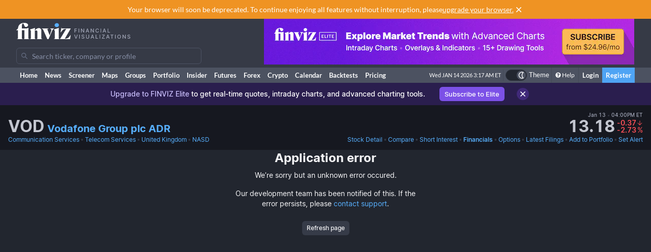

--- FILE ---
content_type: text/html; charset=utf-8
request_url: https://finviz.com/quote.ashx?t=VOD&ta=1&p=d&ty=dv
body_size: 29120
content:
<!DOCTYPE html>
<html lang="en" class=" dark">
<head>
<title>VOD - Vodafone Group plc ADR Dividends</title>
<meta charset="UTF-8"><meta name="viewport" content="width=1024"><meta name="description" content="VOD - Vodafone Group plc ADR - Stock screener for investors and traders, financial visualizations.">

            <link rel="preload" href="/fonts/lato-v17-latin-ext_latin-regular.woff2" as="font" crossorigin>
            <link rel="preload" href="/fonts/lato-v17-latin-ext_latin-700.woff2" as="font" crossorigin>
            <link rel="preload" href="/fonts/lato-v17-latin-ext_latin-900.woff2" as="font" crossorigin>
            <link rel="preload" href="/fonts/finviz-sans-415-normal-latin.woff2" as="font" crossorigin>
            <link rel="preload" href="/fonts/finviz-sans-450-normal-latin.woff2" as="font" crossorigin>
            <link rel="preload" href="/fonts/finviz-sans-500-normal-latin.woff2" as="font" crossorigin>
            <link rel="preload" href="/fonts/finviz-sans-700-normal-latin.woff2" as="font" crossorigin>
        
            <script>
                window.notificationsArray = [];
                window.renderScriptNotLoaded = function () {};
                window.handleScriptNotLoaded = function (element) {
                    window.notificationsArray.push(element);
                    window.sentryDisabled = true;
                    window.handleScriptNotLoaded = function () {};
                };
            </script>
        <link rel="stylesheet" href="/assets/dist/redesign.3f3323b3.css" type="text/css" onerror="window.handleScriptNotLoaded(this)">
<link rel="stylesheet" href="/assets/dist/main.ea0aea7a.css" type="text/css" onerror="window.handleScriptNotLoaded(this)">
<link rel="icon" type="image/png" href="/favicon_2x.png" sizes="32x32">
<link rel="icon" type="image/png" href="/favicon.png" sizes="16x16">
<link rel="canonical" href="/quote.ashx?t=VOD&ty=dv">
<script async=true>
    !(function(q,_name){q[_name]=q[_name]||function k(){(k.q=k.q||[]).push(arguments)},q[_name].v=q[_name].v||2,q[_name].s="1";!(function(q,k,F,H){function m(F,H){try{m=q.localStorage,(F=JSON.parse(m[decodeURI(decodeURI('%67%25%365%25%37%34I%257%34e%6d'))]("_aQS01OUU2MkU1RURCQzRDMzUyMTIwQkM4ODYtMTE0")).lgk||[])&&(H=q[k].pubads())&&F.forEach((function(q){q&&q[0]&&H.setTargeting(q[0],q[1]||"")}))}catch(N){}var m}try{(H=q[k]=q[k]||{}).cmd=H.cmd||[],typeof H.pubads===F?m():typeof H.cmd.unshift===F?H.cmd.unshift(m):H.cmd.push(m)}catch(N){}})(window,decodeURI(decodeURI('%25%367o%25%36fg%256c%25%36%35%2574%256%31%25%36%37')),"function");;!(function(q){q.__admiral_getConsentForGTM=function(k){function F(q,F){k((function(q,k){const F=q&&q.purpose&&q.purpose.consents||{};return{adConsentGranted:k||!!F[1],adUserData:k||!!F[7],adPersonalization:k||!!F[3],analyticsConsentGranted:k||!!F[1],personalizationConsentGranted:k||!!F[5],functionalityConsentGranted:k||!1,securityConsentGranted:k||!0}})(q,!F))}q[_name]("after","cmp.loaded",(function(k){k&&k.tcData&&k.tcData.gdprApplies?(k.consentKnown&&F(k.tcData,!0),q[_name]("after","cmp.updated",(function(q){F(q.tcData,!0)}))):F({},!1)}))}})(window);})(window,decodeURI(decodeURI('a%256%34m%25%369%25%37%32%256%31l')));!(function(q,k,F,H){F=q.createElement(k),q=q.getElementsByTagName(k)[0],F.async=1,F.src="https://urbanlaurel.com/assets/js/q2o3um29vhadcznq.vendor.js",(H=0)&&H(F),q.parentNode.insertBefore(F,q)})(document,"script");;;!(function(q,k,F,H,m){function N(){for(var q=[],F=0;F<arguments.length;F++)q.push(arguments[F]);if(!q.length)return m;"ping"===q[0]?q[2]({gdprAppliesGlobally:!!k[decodeURI(decodeURI('_%25%35%66c%6d%25%37%30%254%37%25%364%25%370%257%32A%2570%25%370%256%63%2569%65%73%2547%256%63o%25%36%32%25%361%25%36%63%6c%79'))],cmpLoaded:!1,cmpStatus:"stub"}):q.length>0&&m.push(q)}function L(q){if(q&&q.data&&q.source){var H,m=q.source,N="__tcfapiCall",L="string"==typeof q.data&&q.data.indexOf(N)>=0;(H=L?((function(q){try{return JSON.parse(q)}catch(k){}})(q.data)||{})[N]:(q.data||{})[N])&&k[F](H.command,H.version,(function(q,k){var F={__tcfapiReturn:{returnValue:q,success:k,callId:H.callId}};m&&m.postMessage(L?JSON.stringify(F):F,"*")}),H.parameter)}}!(function t(){if(!k.frames[H]){var F=q.body;if(F){var m=q.createElement("iframe");m.style.display="none",m.name=H,F.appendChild(m)}else setTimeout(t,5)}})(),N.v=1,"function"!=typeof k[F]&&(k[F]=k[F]||N,k.addEventListener?k.addEventListener("message",L,!1):k.attachEvent&&k.attachEvent("onmessage",L))})(document,window,"__tcfapi","__tcfapiLocator",[]);;;!(function(q,k,F,H,m,N,L,t,A,K,R){function Y(){for(var q=[],k=arguments.length,F=0;F<k;F++)q.push(arguments[F]);var H,m=q[1],N=typeof m===L,t=q[2],Y={gppVersion:"1.1",cmpStatus:"stub",cmpDisplayStatus:"hidden",signalStatus:"not ready",supportedAPIs:["7:usnat"].reduce((function(q,k){return k&&q.push(k),q}),[]),cmpId:9,sectionList:[],applicableSections:[0],gppString:"",parsedSections:{}};function v(q){N&&m(q,!0)}switch(q[0]){case"ping":return v(Y);case"queue":return A;case"events":return K;case"addEventListener":return N&&(H=++R,K.push({id:H,callback:m,parameter:t})),v({eventName:"listenerRegistered",listenerId:H,data:!0,pingData:Y});case"removeEventListener":for(H=!1,F=0;F<K.length;F++)if(K[F].id===t){K.splice(F,1),H=!0;break}return v(H);case"hasSection":case"getSection":case"getField":return v(null);default:return void A.push(q)}}Y.v=2,typeof k[F]!==L&&(k[F]=k[F]||Y,k[t]&&k[t]("message",(function(q,H){var L="string"==typeof q.data;(H=L?((function(q){try{return JSON.parse(q)}catch(k){}})(q.data)||{})[m]:(q.data||{})[m])&&k[F](H.command,(function(k,F){var m={__gppReturn:{returnValue:k,success:F,callId:H.callId}};q.source&&q.source.postMessage(L?JSON.stringify(m):m,"*")}),N in H?H[N]:null,H.version||1)}),!1),(function v(){if(!k.frames[H]){var F=q.body;if(F){var m=q.createElement("iframe");m.style.display="none",m.name=H,F.appendChild(m)}else setTimeout(v,5)}})())})(document,window,"__gpp","__gppLocator","__gppCall","parameter","function","addEventListener",[],[],0);
    ;(function () {
        window.ic_privacySelectorLoaded = false;

        window.admiral("after", "candidate.dismissed", function () {
            if (window.checkBannersLoaded) checkBannersLoaded();
        });

        window.admiral("after", "cmp.loaded", function (eventArg) {
            console.log("Admiral CMP Loaded ", eventArg);
            if (eventArg.euVisitor) return;
            try {
                __gpp("addEventListener", function (tcData) {
                    window.ic_privacySelectorLoaded = true;
                });
            } catch (e) {
                console.error(e)
            }
        });
    })();
</script><script>
    window.dataLayer = window.dataLayer || [];
    function gtag(){dataLayer.push(arguments);}
</script><script type="text/javascript">
    (function(c,l,a,r,i,t,y){
        c[a]=c[a]||function(){(c[a].q=c[a].q||[]).push(arguments)};
        t=l.createElement(r);t.async=1;t.src="https://www.clarity.ms/tag/"+i;
        y=l.getElementsByTagName(r)[0];y.parentNode.insertBefore(t,y);
    })(window, document, "clarity", "script", "unkwe89mcc");
</script><script>
            FinvizSettings = {
                versionImages: 38,
                hasUserPremium: false,
                name: "",
                email: "",
                nodeChartsDomain: "https://charts2-node.finviz.com",
                hasUserStickyHeader: false,
                adsProvider: 1,
                hasRedesignEnabled: true,
                hasRedesignPortfolio: false,
                hasDarkTheme: true,
                quoteSearchExt: '',
                isJoinBannerVisible: false,
                hasKnowledgeBase: false,
                hasNewComparePerf: false,
                hasCustomColumns: false,
                hasBFPromo: false,
                featureFlags: {"redesign":true,"stockswhymoving":true}
            };
        </script><script src="/assets/dist/script/browser_check.v1.7d9dede5.js"></script><script src="/assets/dist/script/notice.v1.ae659f43.js" onerror="window.handleScriptNotLoaded(this)"></script><script src="/assets/dist/script/vendor/boxover.v1.202b25a7.js" defer></script>
<script src="/assets/dist/runtime.v1.75bd63f1.js" onerror="window.handleScriptNotLoaded(this)"></script><script src="/assets/dist/libs_init.v1.d4b975aa.js" onerror="window.handleScriptNotLoaded(this)"></script><script src="/assets/dist/8014.v1.07ddf4b1.js" onerror="window.handleScriptNotLoaded(this)"></script><script src="/assets/dist/3097.v1.b62efe96.js" onerror="window.handleScriptNotLoaded(this)"></script><script src="/assets/dist/2809.v1.2d0cf461.js" onerror="window.handleScriptNotLoaded(this)"></script><script src="/assets/dist/8949.v1.162b716c.js" onerror="window.handleScriptNotLoaded(this)"></script><script src="/assets/dist/7052.v1.73f3376b.js" onerror="window.handleScriptNotLoaded(this)"></script><script src="/assets/dist/2698.v1.f90b8f2b.js" onerror="window.handleScriptNotLoaded(this)"></script><script src="/assets/dist/header.v1.3493d261.js" onerror="window.handleScriptNotLoaded(this)"></script><link rel="preload" as="script" href="/assets/dist/2332.v1.6d99ccff.js" data-chunk-id="quote-portal-components"><link rel="preload" as="script" href="/assets/dist/7833.v1.ca3fce0c.js" data-chunk-id="quote-portal-components"><link rel="preload" as="script" href="/assets/dist/4883.v1.3ef6cf06.js" data-chunk-id="quote-portal-components"><link rel="preload" as="script" href="/assets/dist/6195.v1.66572fa5.js" data-chunk-id="quote-portal-components"><link rel="preload" as="script" href="/assets/dist/9240.v1.81f10fa2.js" data-chunk-id="quote-portal-components"><link rel="preload" as="script" href="/assets/dist/3160.v1.23ddf865.js" data-chunk-id="quote-portal-components"><link rel="preload" as="script" href="/assets/dist/9691.v1.f794e14b.js" data-chunk-id="quote-portal-components"><link rel="preload" as="script" href="/assets/dist/5064.v1.f6631840.js" data-chunk-id="quote-portal-components"><link rel="preload" as="script" href="/assets/dist/quote-portal-components.v1.13391b5d.js" data-chunk-id="quote-portal-components"><link rel="preload" as="script" href="/assets/dist/2332.v1.6d99ccff.js" data-chunk-id="dividends"><link rel="preload" as="script" href="/assets/dist/7833.v1.ca3fce0c.js" data-chunk-id="dividends"><link rel="preload" as="script" href="/assets/dist/4883.v1.3ef6cf06.js" data-chunk-id="dividends"><link rel="preload" as="script" href="/assets/dist/6195.v1.66572fa5.js" data-chunk-id="dividends"><link rel="preload" as="script" href="/assets/dist/9240.v1.81f10fa2.js" data-chunk-id="dividends"><link rel="preload" as="script" href="/assets/dist/3160.v1.23ddf865.js" data-chunk-id="dividends"><link rel="preload" as="script" href="/assets/dist/9691.v1.f794e14b.js" data-chunk-id="dividends"><link rel="preload" as="script" href="/assets/dist/5630.v1.cddbdbde.js" data-chunk-id="dividends"><link rel="preload" as="script" href="/assets/dist/dividends.v1.1e0b3b29.js" data-chunk-id="dividends"><link rel="stylesheet" href="/assets/dist/charts_layout.70be5beb.css" onerror="window.handleScriptNotLoaded(this)"></head>

          <script>
            const channelIdToLabel = {
                '1': 'MarketWatch',
                '2': 'WSJ',
                '3': 'Reuters',
                '4': 'Yahoo Finance',
                '5': 'CNN',
                '6': 'The New York Times',
                '7': 'Bloomberg',
                '9': 'BBC',
                '10': 'CNBC',
                '11': 'Fox Business',
                '102': 'Mish\'s Global Economic Trend Analysis',
                '105': 'Trader Feed',
                '113': 'Howard Lindzon',
                '114': 'Seeking Alpha',
                '123': 'Fallond Stock Picks',
                '132': 'Zero Hedge',
                '133': 'market folly',
                '136': 'Daily Reckoning',
                '141': 'Abnormal Returns',
                '142': 'Calculated Risk',
            }
            function trackAndOpenNews(event, channel, url) {
              event.preventDefault()
              window.open(url, '_blank')

              let channelLabel
              if (typeof channel === 'string') {
                const isInternalNewsUrl = url.startsWith('/news/')
                channelLabel = isInternalNewsUrl ? 'internal-' + channel : channel
              } else {
                const label = channelIdToLabel[channel]
                channelLabel = label !== undefined ? label : channel
              }
              window.gtag && window.gtag('event', 'click', {
                send_to: 'G-ZT9VQEWD4N',
                non_interaction: true,
                event_category: 'news',
                event_label: channelLabel,
                value: 1 });
            }
          </script>
          <body class="m-0 yellow-tooltip is-quote min-w-[1009px] chart-tooltip table w-full">
            <script>
                window.adLayoutVersion = 'control';
                window.adLoggedIn = 'NotLoggedIn';

                var cookieName = 'fv_block';
                var selector = '[data-google-query-id]';
                var selectorFrame = selector + ' iframe, ' + selector + ' [id*=aax]';
                var cookieExpiry = 5 * 60 * 1000; // 5min
                var checkTimeout = 20 * 1000; // 20sec

                function getCookie(value) {
                    var expiration = +new Date() + cookieExpiry;
                    return cookieName + '=' + value + '; expires=' + (new Date(expiration)).toUTCString() + '; path=/';
                }

                var finvizBannersLoaded = false;
                function loadFinvizBanners(setCookie) {
                    
                    if (setCookie) document.cookie = getCookie('block');
                    finvizBannersLoaded = true;
                    var s = document.createElement('script');
                    s.type = 'text/javascript';
                    s.async = true;
                    s.src = '/assets/dist/script/finviz_b.v1.d6c84ef3.js';
                    document.head.appendChild(s);
                }

                function checkBannersLoaded() {
                    var checkEnd = +new Date() + checkTimeout;
                    function asyncCheckIfExists(selector, resolve) {
                        var now = +new Date();
                        var container = document.querySelector(selector);
                        if (!container && checkEnd > now) return setTimeout(function () { asyncCheckIfExists(selector, resolve) }, 1000)
                        resolve(!!container);
                    }

                    asyncCheckIfExists(selector, function (exists) {
                        if (!exists) return loadFinvizBanners(true);

                        asyncCheckIfExists(selectorFrame, function (hasIframe) {
                            if (!hasIframe) return loadFinvizBanners(true);
                        })
                    })
                }

                if (document.cookie.indexOf(cookieName) >= 0) {
                    loadFinvizBanners(false);
                } else {
                    var s = document.createElement('script');
                    s.type = 'text/javascript';
                    s.async = true;
                    s.onerror = loadFinvizBanners;
                    s.src = 'https://u5.investingchannel.com/static/uat.js';
                    document.head.appendChild(s);

                    InvestingChannelQueue = window.InvestingChannelQueue || [];
                    var ic_page;

                    function refreshAd(container, refreshes) {
                        var placementTag, adslot;
                        window.InvestingChannelQueue.push(function () {
                            var pubTags = ic_page.getPubTag.call(ic_page, container.id);
                            if (!pubTags) return;
                            var pubTag = pubTags[0];
                            placementTag = pubTag.mPlacements[0].mTagToRender;
                            adslot = pubTag.mPlacements[0].mPublisherKval.adslot[0];
                            // Update div ID
                            var id = container.id.split('_');
                            var numberOfDivs = document.querySelectorAll('[id*=' + id.slice(0, id.length - 1).join('_') + ']').length;
                            var newDivNumber = Number(id.pop()) + numberOfDivs * refreshes;
                            container.setAttribute('id', id.join('_') + '_' + newDivNumber);
                            // Destroy previous pubtag & reset container html (loading span)
                            pubTag.destroy();
                            container.innerHTML = '';
                        });
                        window.InvestingChannelQueue.push(function () {
                            if (!placementTag || !adslot) return
                            // Create new pub tag
                            var newTag;
                            var layoutId = placementTag.mNativeLayout ? placementTag.mNativeLayout.nativelayoutid : null;
                            if (layoutId) {
                                newTag = ic_page.defineNativeTag('finviz/' + placementTag.mTarget.dfpkeyname, placementTag.mAdSize, container.id, layoutId);
                                var nativeLayout, layoutData

                                try {
                                  nativeLayout = newTag.mPlacements[0].mTags[0].mNativeLayout;
                                } catch (e) {
                                    console.log(e.message)
                                }

                                try {
                                  layoutData = newTag.mTemplate.mNativeLayout[layoutId].Data
                                  if (layoutData && nativeLayout && !nativeLayout.layout) {
                                    newTag.mPlacements[0].mTags[0].mNativeLayout = layoutData
                                  }
                                } catch (e) {
                                    console.log(e.message)
                                }
                            } else {
                                newTag = ic_page.defineTag('finviz/' + placementTag.mTarget.dfpkeyname, placementTag.mAdSize, container.id);
                            }
                            // Set adslot param
                            newTag.setKval({ adslot: adslot });
                            newTag.setKval({ kw: 'ajax' });
                            newTag.render();
                        });
                    }

                    var refreshCount = 1;
                    function refreshAds(selectors) {
                        if (window.ic_page) {
                            document.querySelectorAll(selectors).forEach(function (element) {
                                try {
                                    refreshAd(element, refreshCount);
                                } catch (e) {
                                    console.log('Ad refresh error for:', element, e);
                                }
                            });
                            window.ic_page.loadMore();
                            refreshCount++;
                        }
                    }


                    InvestingChannelQueue.push(function() {
                        var icConfig = window['FINVIZ_IC_UAT_CONFIG'] = {};
                        
                        ic_page = InvestingChannel.UAT.Run('df0d0d52-cc7f-11e8-82a5-0abbb61c4a6a', icConfig);
                    });

                    var hash = null;
                    if (typeof hash === 'string') {
                      InvestingChannelQueue.push(function() {
                          if (ic_page) {
                              ic_page.setUser({'SHA256': hash}, 'hash', '');
                          }
                      });
                    }
                }
            </script>
            <script>
                (function () {
                    var detectionEl = document.createElement('div');
                    detectionEl.style.position='absolute';
                    detectionEl.style.overflow='scroll';
                    document.body.appendChild(detectionEl);
                    document.documentElement.style.setProperty('--fv-scrollbar-width', `${detectionEl.offsetWidth}px`);
                    document.body.removeChild(detectionEl);
                })()
            </script>
        <div id="notifications-container"></div><table class="header">
    <tr class="align-top">
        <td>
            <table class="header-container">
                <tr>
                    <td class="w-[30%]">
                        <table class="w-full">
                            <tr>
                                <td class="h-[50px] align-middle">
                                    <a href="/" class="logo"><svg width="225" height="32" class="block">
  <use href="/img/logo.svg#free" class="dark:hidden" />
  <use href="/img/logo.svg#free-dark" class="hidden dark:block" />
</svg></a>
                                </td>
                            </tr>
                            <tr>
                                <td id="search" style="padding-top: 7px">
                                    <div class="navbar-search-placeholder">
    <span class="icon-wrapper">
        <svg xmlns="http://www.w3.org/2000/svg" class="icon" fill="none" viewBox="0 0 24 24">
            <path d="M16.9 15.5l4 4c.2.2.1.5 0 .7l-.7.7a.5.5 0 01-.8 0l-4-4c0-.2-.2-.3-.3-.4l-.7-1a7 7 0 01-11.2-4 7 7 0 1112.2 3l1 .6.5.4zM5 10a5 5 0 1010 0 5 5 0 00-10 0z" />
        </svg>
    </span>
    <input placeholder="Search ticker, company or profile" class="search-input is-free"/>
</div>
                                </td>
                            </tr>
                        </table>
                    </td>
                    <td class="align-bottom pb-1">
                        <div id="microbar_position" class="hidden xl:flex items-center h-[37px] pl-2"><div>
                        <div id="IC_D_88x31_1"class="relative overflow-hidden flex items-center justify-center w-full mx-auto" style="width:88px;height:31px;max-height:31px"></div>
                        </div></div>
                    </td>
                    <td class="relative w-[730px] text-right">
                        <div id="banner_position" class="overflow-hidden absolute top-0 right-0 w-full h-[96px]">
                        <div id="IC_D_728x90_1"class="relative overflow-hidden flex items-center justify-center w-full mx-auto" style="width:728px;height:90px;max-height:90px"></div>
                        </div>
                    </td>
                </tr>
            </table>
        </td>
    </tr>
    <tr>
        <td class="w-[994px] leading-none" style="font-size:0">
            <img src="/gfx/nic2x2.gif" class="w-[994px] h-px" alt="">
        </td>
    </tr>
</table>
            <table class="navbar">
                <tr>
                    <td class="h-[30px]">
                        <table class="header-container">
                            <tr><td><a class="nav-link is-first" href="/">Home</a></td><td><a class="nav-link" href="/news.ashx">News</a></td><td><a class="nav-link" href="/screener.ashx">Screener</a></td><td><a class="nav-link" href="/map.ashx">Maps</a></td><td><a class="nav-link" href="/groups.ashx">Groups</a></td><td><a class="nav-link" href="/portfolio.ashx">Portfolio</a></td><td><a class="nav-link" href="/insidertrading">Insider</a></td><td><a class="nav-link" href="/futures.ashx">Futures</a></td><td><a class="nav-link" href="/forex.ashx">Forex</a></td><td><a class="nav-link" href="/crypto.ashx">Crypto</a></td><td><a class="nav-link" href="/calendar/economic">Calendar</a></td><td class="hidden [@media(min-width:1150px)]:table-cell"><a class="nav-link" href="/elite?utm_source=finviz&utm_medium=banner&utm_campaign=main-navbar-backtests">Backtests</a></td><td><a class="nav-link is-elite" href="/elite">Pricing</a></td><td class="w-full relative"><div class="absolute bottom-0 left-0 right-0 top-0"><div id="time" class="pr-1"></div></div></td>
                    <td class="nav relative">
        <a data-testid="chart-layout-theme" href="#" class="!flex !bg-transparent !border-b-0 mt-1 !py-0 !px-1" style='border-left: 1px solid #444a57' title="Toggle Light/Dark mode" onclick="setChartThemeCookie('light', true)">
            <div class='relative box-content flex rounded-full w-10 h-5 border border-gray-750 bg-gray-800 text-white justify-end'>
                <div class='box-border w-1/2 rounded-full p-px border border-gray-800 bg-[#4c5261] flex justify-center items-center'>
                    <svg width="16" height="16" class="fill-current text-white inline-block -ml-px">
    <use href="/assets/dist-icons/icons.svg?rev=38#moonOutlined"/>
</svg>
                </div>
            </div>
            <span class='ml-1 select-none font-medium text-xs text-white'>Theme</span>
        </a>
    </td>
    
                <td>
                    <a href="/help/screener.ashx" class="nav-link is-help border-l border-[#444a57]"><span class="fa fa-question-circle"></span>Help</a>
                </td>
                <td><a href="/login" class="nav-link sign-in">Login</a></td>
                <td><a href="/register" class="nav-link sign-up">Register</a></td>
            
                            </tr>
                        </table>
                    </td>
                </tr>
            </table>
        
          <script>
            function reloadPage () { location.reload() }
            function setChartThemeCookie(chartsTheme) {
              fetch('/api/set_cookie.ashx?cookie=chartsTheme&value=' + chartsTheme ).catch(function(){}).then(function(){
                window.gtag && window.gtag('event', 'click', { event_category: 'theme', event_label: 'toggle', value: chartsTheme, event_callback: reloadPage });
                setTimeout(reloadPage,1000);
              })
            }
          </script><div class="content ">    <div class="notice-message" data-fv-notice="stockDetailNotice" data-nosnippet>
        <div class="notice-message_content" >
            <div class="notice-message_text">
                    <p>
        <mark>Upgrade to FINVIZ Elite</mark>
        to get real-time quotes, intraday charts, and advanced charting tools.
        <a href="/elite?utm_source=finviz&amp;utm_medium=banner&amp;utm_campaign=quote" onclick="window.gtag && window.gtag('event', 'click', { event_category: 'bannerUpgradeElite' });">Subscribe to Elite</a>
    </p>
            </div>
            <a title="Close" class="notice-message_close" href="javascript:void(0)" onclick="window.FinvizCloseNotice('stockDetailNotice');">
                <svg width="20" height="20" class="shrink-0">
    <use href="/assets/dist-icons/icons.svg?rev=38#clear"/>
</svg>
            </a>
        </div>
    </div><div class="ticker-wrapper" data-ticker="VOD">
<div class="js-ticker-header-container bg-secondary sticky sticky-0 z-sticky bg-opacity-80 backdrop-blur-md"><div class="fv-container py-2.5 has-responsive-padding">    <div class="quote-header-wrapper">
        <div class="quote-header">
            <div class="quote-header_left">
                
                <div class="quote-header_ticker-wrapper">
                    <h1 class="js-recent-quote-ticker quote-header_ticker-wrapper_ticker" data-ticker="VOD">VOD</h1>
                    <h2 class="quote-header_ticker-wrapper_company text-xl">
                        <a class="tab-link block truncate" href="http://www.vodafone.com" target="_blank" rel="nofollow">
                        Vodafone Group plc ADR
                        </a>
                    </h2>
                </div>
            </div>
                <div class="quote-header_right js-quote-price-static">
            <div class="quote-price">
        <div class="sr-only">Last Close</div>
          <span class="quote-price_date flex items-center">
      Jan 13
      <span class="text-muted-3">&nbsp;•&nbsp;</span> 04:00PM ET
  </span>
        <div class="quote-price_wrapper">
            <strong class="quote-price_wrapper_price">13.18</strong>
                <div class="quote-price_wrapper_change">
        <div class="table w-full">
            <span class="table-row w-full items-baseline justify-end whitespace-nowrap text-muted-2 text-negative">
                <span><div class="sr-only">Dollar change</div>-0.37</span>
                <span class="table-cell align-middle w-0 text-center pl-px">
                    <svg width="12" height="12" class="fill-current">
    <use href="/assets/dist-icons/icons.svg?rev=38#arrowDownShort"/>
</svg>
                </span>
            </span>
            <span class="table-row w-full items-baseline justify-end whitespace-nowrap text-muted-2 text-negative">
                <span><div class="sr-only">Percentage change</div>-2.73</span>
                <span class="table-cell align-middle w-0 text-center pl-px">
                    <span class="font-normal">%</span>
                </span>
            </span>
        </div>
    </div>
        </div>
    </div>
        
    </div>
            <div class="js-quote-price-root quote-header_right hidden"></div>
        </div>
        <div class="quote-links whitespace-nowrap gap-8">
            <div class="flex space-x-0.5 overflow-hidden">
                <a href="screener.ashx?v=111&f=sec_communicationservices" class="tab-link">Communication Services</a>
                <span class="text-muted-3">•</span>
                <a href="screener.ashx?v=111&f=ind_telecomservices" class="tab-link truncate" title="Telecom Services">Telecom Services</a>
                <span class="text-muted-3">•</span>
                <a href="screener.ashx?v=111&f=geo_unitedkingdom" class="tab-link">United Kingdom</a>
                <span class="text-muted-3">•</span>
                <a href="screener.ashx?v=111&f=exch_nasd" class="tab-link">NASD</a>
            </div>
            <div>
                <div class="js-quote-navigation-static flex space-x-0.5 shrink-0">
                    <a href="/quote.ashx?t=VOD&ta=1&p=d" class="tab-link">
                        <span class="xl:hidden">Chart</span>
                        <span class="hidden xl:inline">Stock Detail</span>
                    </a>
                    <span class="text-muted-3">•</span>
                    <a href="/elite?utm_source=finviz&utm_medium=banner&utm_campaign=quote-compare-perf" class="tab-link" data-testid="quote-compare-perf-link-static">
                        Compare
                    </a>
                        <span class="text-muted-3">•</span>
    <a href="quote.ashx?t=VOD&ta=1&p=d&ty=si" class="tab-link">Short Interest</a>
                    <span class="text-muted-3">•</span>
                    <a href="quote.ashx?t=VOD&ta=1&p=d&ty=ea" class="tab-link font-semibold">Financials</a>
                    <span class="text-muted-3">•</span>
                    <a data-testid="options-chain-link-static" href="quote.ashx?t=VOD&ta=1&p=d&ty=oc" class="tab-link">Options</a>
                    <span class="text-muted-3">•</span>
                    <a href="quote.ashx?t=VOD&ta=1&p=d&ty=lf" class="tab-link">
                        <span class="xl:hidden">Filings</span>
                        <span class="hidden xl:inline">Latest Filings</span>
                    </a>
                    <span class="text-muted-3">•</span>
                    <a href="/save_to_portfolio.ashx?t=VOD" class="tab-link">Add to Portfolio</a>
                    <span class="text-muted-3">•</span>
                    <a href="/elite?utm_source=finviz&utm_medium=banner&utm_campaign=quote-create-alert" class="tab-link">Set Alert</a>
                </div>
                <div class="js-quote-navigation-root hidden flex space-x-0.5 shrink-0 whitespace-nowrap" data-shortinterest="true" data-isfund="false"></div>
            </div>
        </div>
    </div></div></div>    <div id="root" class="font-sans" style="min-height: 1095px"></div>
    <script id="route-init-data" type="application/json">{"lastClose":13.18,"dividendExDate":"2025-11-24T00:00:00","dividendEstimate":0.556,"dividendTTM":0.521,"dividendsData":[{"Ticker":"VOD","Exdate":"2025-11-24","Ordinary":0.257,"Special":0},{"Ticker":"VOD","Exdate":"2025-06-06","Ordinary":0.264,"Special":0},{"Ticker":"VOD","Exdate":"2024-11-22","Ordinary":0.235,"Special":0},{"Ticker":"VOD","Exdate":"2024-06-07","Ordinary":0.489,"Special":0},{"Ticker":"VOD","Exdate":"2023-11-22","Ordinary":0.489,"Special":0},{"Ticker":"VOD","Exdate":"2023-06-08","Ordinary":0.497,"Special":0},{"Ticker":"VOD","Exdate":"2022-11-23","Ordinary":0.489,"Special":0},{"Ticker":"VOD","Exdate":"2022-06-03","Ordinary":0.457,"Special":0},{"Ticker":"VOD","Exdate":"2021-11-24","Ordinary":0.506,"Special":0},{"Ticker":"VOD","Exdate":"2021-06-24","Ordinary":0.532,"Special":0},{"Ticker":"VOD","Exdate":"2020-12-17","Ordinary":0.546,"Special":0},{"Ticker":"VOD","Exdate":"2020-06-11","Ordinary":0.53,"Special":0},{"Ticker":"VOD","Exdate":"2019-11-27","Ordinary":0.497,"Special":0},{"Ticker":"VOD","Exdate":"2019-06-06","Ordinary":0.464,"Special":0},{"Ticker":"VOD","Exdate":"2018-11-21","Ordinary":0.55,"Special":0},{"Ticker":"VOD","Exdate":"2018-06-07","Ordinary":1.195,"Special":0},{"Ticker":"VOD","Exdate":"2017-11-22","Ordinary":0.599,"Special":0},{"Ticker":"VOD","Exdate":"2017-06-07","Ordinary":1.17,"Special":0},{"Ticker":"VOD","Exdate":"2016-11-22","Ordinary":0.508,"Special":0},{"Ticker":"VOD","Exdate":"2016-06-08","Ordinary":1.024,"Special":0}],"dividendsAnnualData":[{"Ticker":"VOD","FiscalPeriod":"2014FY","Amount":1.7,"Yield":5.2,"Payout":48.56,"Estimate":false},{"Ticker":"VOD","FiscalPeriod":"2015FY","Amount":1.51,"Yield":4.71,"Payout":null,"Estimate":false},{"Ticker":"VOD","FiscalPeriod":"2016FY","Amount":1.64,"Yield":6.22,"Payout":null,"Estimate":false},{"Ticker":"VOD","FiscalPeriod":"2017FY","Amount":1.76,"Yield":6.32,"Payout":171.34,"Estimate":false},{"Ticker":"VOD","FiscalPeriod":"2018FY","Amount":0.99,"Yield":5.44,"Payout":null,"Estimate":false},{"Ticker":"VOD","FiscalPeriod":"2019FY","Amount":1,"Yield":7.27,"Payout":null,"Estimate":false},{"Ticker":"VOD","FiscalPeriod":"2020FY","Amount":1.05,"Yield":5.72,"Payout":2275.04,"Estimate":false},{"Ticker":"VOD","FiscalPeriod":"2021FY","Amount":0.93,"Yield":5.61,"Payout":102.59,"Estimate":false},{"Ticker":"VOD","FiscalPeriod":"2022FY","Amount":0.95,"Yield":8.61,"Payout":21.38,"Estimate":false},{"Ticker":"VOD","FiscalPeriod":"2023FY","Amount":0.94,"Yield":10.59,"Payout":206.32,"Estimate":false},{"Ticker":"VOD","FiscalPeriod":"2024FY","Amount":0.47,"Yield":5.03,"Payout":null,"Estimate":false},{"Ticker":"VOD","FiscalPeriod":"2025FY","Amount":0.56,"Yield":4.1,"Payout":null,"Estimate":true},{"Ticker":"VOD","FiscalPeriod":"2026FY","Amount":0.57,"Yield":4.17,"Payout":null,"Estimate":true},{"Ticker":"VOD","FiscalPeriod":"2027FY","Amount":0.58,"Yield":4.25,"Payout":null,"Estimate":true},{"Ticker":"VOD","FiscalPeriod":"2028FY","Amount":0.59,"Yield":4.35,"Payout":null,"Estimate":true},{"Ticker":"VOD","FiscalPeriod":"2029FY","Amount":0.59,"Yield":4.38,"Payout":null,"Estimate":true}]}</script>
    <script>window.globalChartConfig = {
          "layout":"1h1v",
          "height": 400,
          "scrollable": true,
          "colors": undefined,
          "ideas": true,
          "editable": false,
          "editors": ['tools', 'ideas', 'publish', 'timeframe', 'settings'],
          "charts":[{
                "height": 400,
                "timeframe": "d",
                "dateRange": "",
                "scale": "linear",
                "ticker": "VOD",
                "instrument": "stock",
                "refreshData": true,
                "premarket": 0,
                "aftermarket": 0,
                "hasChartEvents": true,
                "panes": []
              }],
        };</script><div class="fv-container">
<table width="100%" cellpadding="0" cellspacing="0" border="0">
<tr>
<td align="center" valign="top">
<script>
            FinvizSettings.TA = {"style":"candlestick","overlays":[{"name":"sma","parameters":"20","color":"rgba(220,  50, 179, 0.39)"},{"name":"sma","parameters":"50","color":"rgba(255, 143,  51, 0.78)"},{"name":"sma","parameters":"200","color":"rgba(220, 179,  50, 0.43)"},{"name":"patterns","parameters":"","color":"rgba(135, 206, 239, 1)|rgba(220, 159, 229, 1)"}],"indicators":[]};
            window.FinvizQuoteTypeCurrent = FinvizSettings.TA.style;
        </script></td>
</tr>
<tr>
<td align="center" valign="top">
<div class="mt-1"><div id="IC_D_970x91_1"class="relative overflow-hidden flex items-center justify-center w-full mx-auto" style="width:970px;height:100px;max-height:100px"></div></div><table width="100%" cellpding="0" cellspacing="0" class="fullview-links table-fixed">
<tbody>
<tr>
<td class="js-quote-correlation-links-container" align="left" height="20">
<div class="flex">
<div class="flex-1 max-w-max truncate">
<a class="tab-link" href="screener.ashx?t=T,VZ,TMUS,S,TEF,AMX,TU,AD,TDS,SHEN">Peers</a>:<span style="font-size:11px"> <span class="inline-flex" data-boxover="cssbody=[hoverchart] cssheader=[tabchrthdr] body=[<img  srcset='https://charts2-node.finviz.com/chart.ashx?cs=m&t=T&tf=d&s=linear&pm=0&am=0&ct=candle_stick&tm=d 1x, https://charts2-node.finviz.com/chart.ashx?cs=m&t=T&tf=d&s=linear&pm=0&am=0&ct=candle_stick&tm=d&sf=2 2x' width='324' height='180' alt='' loading='lazy'><div><b>AT&T, Inc</b>Telecom Services <span>•</span> USA <span>•</span> 165.18B </div>] offsetx=[0] offsety=[0] delay=[250]""><a href="quote.ashx?t=T&ty=dv&ta=1&p=d" class="tab-link">T</a></span> <span class="inline-flex" data-boxover="cssbody=[hoverchart] cssheader=[tabchrthdr] body=[<img  srcset='https://charts2-node.finviz.com/chart.ashx?cs=m&t=VZ&tf=d&s=linear&pm=0&am=0&ct=candle_stick&tm=d 1x, https://charts2-node.finviz.com/chart.ashx?cs=m&t=VZ&tf=d&s=linear&pm=0&am=0&ct=candle_stick&tm=d&sf=2 2x' width='324' height='180' alt='' loading='lazy'><div><b>Verizon Communications Inc</b>Telecom Services <span>•</span> USA <span>•</span> 164.48B </div>] offsetx=[0] offsety=[0] delay=[250]""><a href="quote.ashx?t=VZ&ty=dv&ta=1&p=d" class="tab-link">VZ</a></span> <span class="inline-flex" data-boxover="cssbody=[hoverchart] cssheader=[tabchrthdr] body=[<img  srcset='https://charts2-node.finviz.com/chart.ashx?cs=m&t=TMUS&tf=d&s=linear&pm=0&am=0&ct=candle_stick&tm=d 1x, https://charts2-node.finviz.com/chart.ashx?cs=m&t=TMUS&tf=d&s=linear&pm=0&am=0&ct=candle_stick&tm=d&sf=2 2x' width='324' height='180' alt='' loading='lazy'><div><b>T-Mobile US Inc</b>Telecom Services <span>•</span> USA <span>•</span> 212.15B </div>] offsetx=[0] offsety=[0] delay=[250]""><a href="quote.ashx?t=TMUS&ty=dv&ta=1&p=d" class="tab-link">TMUS</a></span> <span class="inline-flex" data-boxover="cssbody=[hoverchart] cssheader=[tabchrthdr] body=[<img  srcset='https://charts2-node.finviz.com/chart.ashx?cs=m&t=S&tf=d&s=linear&pm=0&am=0&ct=candle_stick&tm=d 1x, https://charts2-node.finviz.com/chart.ashx?cs=m&t=S&tf=d&s=linear&pm=0&am=0&ct=candle_stick&tm=d&sf=2 2x' width='324' height='180' alt='' loading='lazy'><div><b>SentinelOne Inc</b>Software - Infrastructure <span>•</span> USA <span>•</span> 4.98B </div>] offsetx=[0] offsety=[0] delay=[250]""><a href="quote.ashx?t=S&ty=dv&ta=1&p=d" class="tab-link">S</a></span> <span class="inline-flex" data-boxover="cssbody=[hoverchart] cssheader=[tabchrthdr] body=[<img  srcset='https://charts2-node.finviz.com/chart.ashx?cs=m&t=TEF&tf=d&s=linear&pm=0&am=0&ct=candle_stick&tm=d 1x, https://charts2-node.finviz.com/chart.ashx?cs=m&t=TEF&tf=d&s=linear&pm=0&am=0&ct=candle_stick&tm=d&sf=2 2x' width='324' height='180' alt='' loading='lazy'><div><b>Telefonica S.A ADR</b>Telecom Services <span>•</span> Spain <span>•</span> 21.54B </div>] offsetx=[0] offsety=[0] delay=[250]""><a href="quote.ashx?t=TEF&ty=dv&ta=1&p=d" class="tab-link">TEF</a></span> <span class="inline-flex" data-boxover="cssbody=[hoverchart] cssheader=[tabchrthdr] body=[<img  srcset='https://charts2-node.finviz.com/chart.ashx?cs=m&t=AMX&tf=d&s=linear&pm=0&am=0&ct=candle_stick&tm=d 1x, https://charts2-node.finviz.com/chart.ashx?cs=m&t=AMX&tf=d&s=linear&pm=0&am=0&ct=candle_stick&tm=d&sf=2 2x' width='324' height='180' alt='' loading='lazy'><div><b>America Movil S.A.B.DE C.V. ADR</b>Telecom Services <span>•</span> Mexico <span>•</span> 62.62B </div>] offsetx=[0] offsety=[0] delay=[250]""><a href="quote.ashx?t=AMX&ty=dv&ta=1&p=d" class="tab-link">AMX</a></span> <span class="inline-flex" data-boxover="cssbody=[hoverchart] cssheader=[tabchrthdr] body=[<img  srcset='https://charts2-node.finviz.com/chart.ashx?cs=m&t=TU&tf=d&s=linear&pm=0&am=0&ct=candle_stick&tm=d 1x, https://charts2-node.finviz.com/chart.ashx?cs=m&t=TU&tf=d&s=linear&pm=0&am=0&ct=candle_stick&tm=d&sf=2 2x' width='324' height='180' alt='' loading='lazy'><div><b>Telus Corp</b>Telecom Services <span>•</span> Canada <span>•</span> 20.69B </div>] offsetx=[0] offsety=[0] delay=[250]""><a href="quote.ashx?t=TU&ty=dv&ta=1&p=d" class="tab-link">TU</a></span> <span class="inline-flex" data-boxover="cssbody=[hoverchart] cssheader=[tabchrthdr] body=[<img  srcset='https://charts2-node.finviz.com/chart.ashx?cs=m&t=AD&tf=d&s=linear&pm=0&am=0&ct=candle_stick&tm=d 1x, https://charts2-node.finviz.com/chart.ashx?cs=m&t=AD&tf=d&s=linear&pm=0&am=0&ct=candle_stick&tm=d&sf=2 2x' width='324' height='180' alt='' loading='lazy'><div><b>Array Digital Infrastructure Inc</b>Telecom Services <span>•</span> USA <span>•</span> 4.64B </div>] offsetx=[0] offsety=[0] delay=[250]""><a href="quote.ashx?t=AD&ty=dv&ta=1&p=d" class="tab-link">AD</a></span> <span class="inline-flex" data-boxover="cssbody=[hoverchart] cssheader=[tabchrthdr] body=[<img  srcset='https://charts2-node.finviz.com/chart.ashx?cs=m&t=TDS&tf=d&s=linear&pm=0&am=0&ct=candle_stick&tm=d 1x, https://charts2-node.finviz.com/chart.ashx?cs=m&t=TDS&tf=d&s=linear&pm=0&am=0&ct=candle_stick&tm=d&sf=2 2x' width='324' height='180' alt='' loading='lazy'><div><b>Telephone And Data Systems, Inc</b>Telecom Services <span>•</span> USA <span>•</span> 4.60B </div>] offsetx=[0] offsety=[0] delay=[250]""><a href="quote.ashx?t=TDS&ty=dv&ta=1&p=d" class="tab-link">TDS</a></span> <span class="inline-flex" data-boxover="cssbody=[hoverchart] cssheader=[tabchrthdr] body=[<img  srcset='https://charts2-node.finviz.com/chart.ashx?cs=m&t=SHEN&tf=d&s=linear&pm=0&am=0&ct=candle_stick&tm=d 1x, https://charts2-node.finviz.com/chart.ashx?cs=m&t=SHEN&tf=d&s=linear&pm=0&am=0&ct=candle_stick&tm=d&sf=2 2x' width='324' height='180' alt='' loading='lazy'><div><b>Shenandoah Telecommunications Co</b>Telecom Services <span>•</span> USA <span>•</span> 645.05M </div>] offsetx=[0] offsety=[0] delay=[250]""><a href="quote.ashx?t=SHEN&ty=dv&ta=1&p=d" class="tab-link">SHEN</a></span></span></div><div class="flex-1 max-w-max truncate">
&nbsp;|&nbsp;<a class="tab-link" href="screener.ashx?t=AVDE,IDVO,DFIV,KEAT,BEDY,APIE,ONEQ,AVSD,GINX,AVIV">Held by</a>:<span style="font-size:11px"> <span class="inline-flex" data-boxover="cssbody=[hoverchart] cssheader=[tabchrthdr] body=[<img  srcset='https://charts2-node.finviz.com/chart.ashx?cs=m&t=AVDE&tf=d&s=linear&pm=0&am=0&ct=candle_stick&tm=d 1x, https://charts2-node.finviz.com/chart.ashx?cs=m&t=AVDE&tf=d&s=linear&pm=0&am=0&ct=candle_stick&tm=d&sf=2 2x' width='324' height='180' alt='' loading='lazy'><div><b>Avantis International Equity ETF</b>Exchange Traded Fund <span>•</span> USA <span>•</span> AUM: 12.24B </div>] offsetx=[-470] offsety=[0] delay=[250]""><a href="quote.ashx?t=AVDE&ty=dv&ta=1&p=d" class="tab-link">AVDE</a></span> <span class="inline-flex" data-boxover="cssbody=[hoverchart] cssheader=[tabchrthdr] body=[<img  srcset='https://charts2-node.finviz.com/chart.ashx?cs=m&t=IDVO&tf=d&s=linear&pm=0&am=0&ct=candle_stick&tm=d 1x, https://charts2-node.finviz.com/chart.ashx?cs=m&t=IDVO&tf=d&s=linear&pm=0&am=0&ct=candle_stick&tm=d&sf=2 2x' width='324' height='180' alt='' loading='lazy'><div><b>Amplify CWP International Enhanced Dividend Income ETF</b>Exchange Traded Fund <span>•</span> USA <span>•</span> AUM: 716.25M </div>] offsetx=[-470] offsety=[0] delay=[250]""><a href="quote.ashx?t=IDVO&ty=dv&ta=1&p=d" class="tab-link">IDVO</a></span> <span class="inline-flex" data-boxover="cssbody=[hoverchart] cssheader=[tabchrthdr] body=[<img  srcset='https://charts2-node.finviz.com/chart.ashx?cs=m&t=DFIV&tf=d&s=linear&pm=0&am=0&ct=candle_stick&tm=d 1x, https://charts2-node.finviz.com/chart.ashx?cs=m&t=DFIV&tf=d&s=linear&pm=0&am=0&ct=candle_stick&tm=d&sf=2 2x' width='324' height='180' alt='' loading='lazy'><div><b>Dimensional International Value ETF</b>Exchange Traded Fund <span>•</span> USA <span>•</span> AUM: 16.27B </div>] offsetx=[-470] offsety=[0] delay=[250]""><a href="quote.ashx?t=DFIV&ty=dv&ta=1&p=d" class="tab-link">DFIV</a></span> <span class="inline-flex" data-boxover="cssbody=[hoverchart] cssheader=[tabchrthdr] body=[<img  srcset='https://charts2-node.finviz.com/chart.ashx?cs=m&t=KEAT&tf=d&s=linear&pm=0&am=0&ct=candle_stick&tm=d 1x, https://charts2-node.finviz.com/chart.ashx?cs=m&t=KEAT&tf=d&s=linear&pm=0&am=0&ct=candle_stick&tm=d&sf=2 2x' width='324' height='180' alt='' loading='lazy'><div><b>Keating Active ETF</b>Exchange Traded Fund <span>•</span> USA <span>•</span> AUM: 107.70M </div>] offsetx=[-470] offsety=[0] delay=[250]""><a href="quote.ashx?t=KEAT&ty=dv&ta=1&p=d" class="tab-link">KEAT</a></span> <span class="inline-flex" data-boxover="cssbody=[hoverchart] cssheader=[tabchrthdr] body=[<img  srcset='https://charts2-node.finviz.com/chart.ashx?cs=m&t=BEDY&tf=d&s=linear&pm=0&am=0&ct=candle_stick&tm=d 1x, https://charts2-node.finviz.com/chart.ashx?cs=m&t=BEDY&tf=d&s=linear&pm=0&am=0&ct=candle_stick&tm=d&sf=2 2x' width='324' height='180' alt='' loading='lazy'><div><b>BNY Mellon Enhanced Dividend and Income ETF</b>Exchange Traded Fund <span>•</span> USA <span>•</span> AUM: 128.71M </div>] offsetx=[-470] offsety=[0] delay=[250]""><a href="quote.ashx?t=BEDY&ty=dv&ta=1&p=d" class="tab-link">BEDY</a></span> <span class="inline-flex" data-boxover="cssbody=[hoverchart] cssheader=[tabchrthdr] body=[<img  srcset='https://charts2-node.finviz.com/chart.ashx?cs=m&t=APIE&tf=d&s=linear&pm=0&am=0&ct=candle_stick&tm=d 1x, https://charts2-node.finviz.com/chart.ashx?cs=m&t=APIE&tf=d&s=linear&pm=0&am=0&ct=candle_stick&tm=d&sf=2 2x' width='324' height='180' alt='' loading='lazy'><div><b>ActivePassive International Equity ETF</b>Exchange Traded Fund <span>•</span> USA <span>•</span> AUM: 981.09M </div>] offsetx=[-470] offsety=[0] delay=[250]""><a href="quote.ashx?t=APIE&ty=dv&ta=1&p=d" class="tab-link">APIE</a></span> <span class="inline-flex" data-boxover="cssbody=[hoverchart] cssheader=[tabchrthdr] body=[<img  srcset='https://charts2-node.finviz.com/chart.ashx?cs=m&t=ONEQ&tf=d&s=linear&pm=0&am=0&ct=candle_stick&tm=d 1x, https://charts2-node.finviz.com/chart.ashx?cs=m&t=ONEQ&tf=d&s=linear&pm=0&am=0&ct=candle_stick&tm=d&sf=2 2x' width='324' height='180' alt='' loading='lazy'><div><b>Fidelity Nasdaq Composite Index ETF</b>Exchange Traded Fund <span>•</span> USA <span>•</span> AUM: 9.52B </div>] offsetx=[-470] offsety=[0] delay=[250]""><a href="quote.ashx?t=ONEQ&ty=dv&ta=1&p=d" class="tab-link">ONEQ</a></span> <span class="inline-flex" data-boxover="cssbody=[hoverchart] cssheader=[tabchrthdr] body=[<img  srcset='https://charts2-node.finviz.com/chart.ashx?cs=m&t=AVSD&tf=d&s=linear&pm=0&am=0&ct=candle_stick&tm=d 1x, https://charts2-node.finviz.com/chart.ashx?cs=m&t=AVSD&tf=d&s=linear&pm=0&am=0&ct=candle_stick&tm=d&sf=2 2x' width='324' height='180' alt='' loading='lazy'><div><b>Avantis Responsible International Equity ETF</b>Exchange Traded Fund <span>•</span> USA <span>•</span> AUM: 421.12M </div>] offsetx=[-470] offsety=[0] delay=[250]""><a href="quote.ashx?t=AVSD&ty=dv&ta=1&p=d" class="tab-link">AVSD</a></span> <span class="inline-flex" data-boxover="cssbody=[hoverchart] cssheader=[tabchrthdr] body=[<img  srcset='https://charts2-node.finviz.com/chart.ashx?cs=m&t=GINX&tf=d&s=linear&pm=0&am=0&ct=candle_stick&tm=d 1x, https://charts2-node.finviz.com/chart.ashx?cs=m&t=GINX&tf=d&s=linear&pm=0&am=0&ct=candle_stick&tm=d&sf=2 2x' width='324' height='180' alt='' loading='lazy'><div><b>SGI Enhanced Global Income ETF</b>Exchange Traded Fund <span>•</span> USA <span>•</span> AUM: 79.52M </div>] offsetx=[-470] offsety=[0] delay=[250]""><a href="quote.ashx?t=GINX&ty=dv&ta=1&p=d" class="tab-link">GINX</a></span> <span class="inline-flex" data-boxover="cssbody=[hoverchart] cssheader=[tabchrthdr] body=[<img  srcset='https://charts2-node.finviz.com/chart.ashx?cs=m&t=AVIV&tf=d&s=linear&pm=0&am=0&ct=candle_stick&tm=d 1x, https://charts2-node.finviz.com/chart.ashx?cs=m&t=AVIV&tf=d&s=linear&pm=0&am=0&ct=candle_stick&tm=d&sf=2 2x' width='324' height='180' alt='' loading='lazy'><div><b>Avantis International Large Cap Value ETF</b>Exchange Traded Fund <span>•</span> USA <span>•</span> AUM: 1.04B </div>] offsetx=[-470] offsety=[0] delay=[250]""><a href="quote.ashx?t=AVIV&ty=dv&ta=1&p=d" class="tab-link">AVIV</a></span></span></div><div class="ml-auto flex-none pl-2">
    <a class="tab-link whitespace-nowrap" href="#statements">Scroll to Statements<svg width="12" height="12" class="fill-current inline-block ml-0.5">
    <use href="/assets/dist-icons/icons.svg?rev=38#arrowDown"/>
</svg></a></div>
</div>
</td>
</tr>
</tbody>
</table>
<div style="overflow:hidden;" class="screener_snapshot-table-wrapper js-snapshot-table-wrapper"><table width="100%" cellpadding="3" cellspacing="0" border="0" class="js-snapshot-table snapshot-table2 screener_snapshot-table-body">
<tr class="table-dark-row">
<td class="snapshot-td2 cursor-pointer w-[7%]" align="left" data-boxover="cssbody=[tooltip_short_bdy] cssheader=[tooltip_short_hdr] body=[Major index membership] offsetx=[10] offsety=[20] delay=[300]">Index</td><td class="snapshot-td2 w-[8%] " align="left" style=""><b><small class="xl:text-2xs">-</small></b></td>
<td class="snapshot-td2 cursor-pointer w-[7%]" align="left" data-boxover="cssbody=[tooltip_short_bdy] cssheader=[tooltip_short_hdr] body=[Price-to-Earnings (ttm)] offsetx=[10] offsety=[20] delay=[300]">P/E</td><td class="snapshot-td2 w-[8%] " align="left" style=""><b>-</b></td>
<td class="snapshot-td2 cursor-pointer w-[7%]" align="left" data-boxover="cssbody=[tooltip_short_bdy] cssheader=[tooltip_short_hdr] body=[Diluted EPS (ttm)] offsetx=[10] offsety=[20] delay=[300]">EPS (ttm)</td><td class="snapshot-td2 w-[8%] " align="left" style=""><b><span class="color-text is-negative">-1.83</span></b></td>
<td class="snapshot-td2 cursor-pointer w-[7%]" align="left" data-boxover="cssbody=[tooltip_short_bdy] cssheader=[tooltip_short_hdr] body=[Insider ownership] offsetx=[10] offsety=[20] delay=[300]">Insider Own</td><td class="snapshot-td2 w-[8%] " align="left" style=""><b>0.00%</b></td>
<td class="snapshot-td2 cursor-pointer w-[7%]" align="left" data-boxover="cssbody=[tooltip_short_bdy] cssheader=[tooltip_short_hdr] body=[Shares outstanding] offsetx=[10] offsety=[20] delay=[300]">Shs Outstand</td><td class="snapshot-td2 w-[8%] " align="left" style=""><b>2.35B</b></td>
<td class="snapshot-td2 cursor-pointer w-[7%]" align="left" data-boxover="cssbody=[tooltip_short_bdy] cssheader=[tooltip_short_hdr] body=[Performance (Week, Excl. Dividends)] offsetx=[10] offsety=[20] delay=[300]">Perf Week</td><td class="snapshot-td2 w-[8%] " align="left" style=""><b><span class="color-text is-negative">-2.59%</span></b></td>
</tr>
<tr class="table-dark-row">
<td class="snapshot-td2 cursor-pointer w-[7%]" align="left" data-boxover="cssbody=[tooltip_short_bdy] cssheader=[tooltip_short_hdr] body=[Market capitalization] offsetx=[10] offsety=[20] delay=[300]">Market Cap</td><td class="snapshot-td2 w-[8%] " align="left" style=""><b>30.93B</b></td>
<td class="snapshot-td2 cursor-pointer w-[7%]" align="left" data-boxover="cssbody=[tooltip_short_bdy] cssheader=[tooltip_short_hdr] body=[Forward Price-to-Earnings (next fiscal year)] offsetx=[10] offsety=[20] delay=[300]">Forward P/E</td><td class="snapshot-td2 w-[8%] " align="left" style=""><b><span class="color-text is-positive">11.57</span></b></td>
<td class="snapshot-td2 cursor-pointer w-[7%]" align="left" data-boxover="cssbody=[tooltip_short_bdy] cssheader=[tooltip_short_hdr] body=[EPS estimate for next year] offsetx=[10] offsety=[20] delay=[300]">EPS next Y</td><td class="snapshot-td2 w-[8%] " align="left" style=""><b>1.14</b></td>
<td class="snapshot-td2 cursor-pointer w-[7%]" align="left" data-boxover="cssbody=[tooltip_short_bdy] cssheader=[tooltip_short_hdr] body=[Insider transactions (6-Month change in Insider Ownership)] offsetx=[10] offsety=[20] delay=[300]">Insider Trans</td><td class="snapshot-td2 w-[8%] " align="left" style=""><b>-</b></td>
<td class="snapshot-td2 cursor-pointer w-[7%]" align="left" data-boxover="cssbody=[tooltip_short_bdy] cssheader=[tooltip_short_hdr] body=[Shares float] offsetx=[10] offsety=[20] delay=[300]">Shs Float</td><td class="snapshot-td2 w-[8%] " align="left" style=""><b>2.35B</b></td>
<td class="snapshot-td2 cursor-pointer w-[7%]" align="left" data-boxover="cssbody=[tooltip_short_bdy] cssheader=[tooltip_short_hdr] body=[Performance (Month, Excl. Dividends)] offsetx=[10] offsety=[20] delay=[300]">Perf Month</td><td class="snapshot-td2 w-[8%] " align="left" style=""><b><span class="color-text is-positive">5.10%</span></b></td>
</tr>
<tr class="table-dark-row">
<td class="snapshot-td2 cursor-pointer w-[7%]" align="left" data-boxover="cssbody=[tooltip_short_bdy] cssheader=[tooltip_short_hdr] body=[Enterprise Value] offsetx=[10] offsety=[20] delay=[300]">Enterprise Value</td><td class="snapshot-td2 w-[8%] " align="left" style=""><b><span class="color-text is-negative">79.95B</span></b></td>
<td class="snapshot-td2 cursor-pointer w-[7%]" align="left" data-boxover="cssbody=[tooltip_short_bdy] cssheader=[tooltip_short_hdr] body=[Price-to-Earnings-to-Growth] offsetx=[10] offsety=[20] delay=[300]">PEG</td><td class="snapshot-td2 w-[8%] " align="left" style=""><b><span class="color-text is-positive">0.77</span></b></td>
<td class="snapshot-td2 cursor-pointer w-[7%]" align="left" data-boxover="cssbody=[tooltip_short_bdy] cssheader=[tooltip_short_hdr] body=[EPS estimate for next quarter] offsetx=[10] offsety=[20] delay=[300]">EPS next Q</td><td class="snapshot-td2 w-[8%] " align="left" style=""><b>0.32</b></td>
<td class="snapshot-td2 cursor-pointer w-[7%]" align="left" data-boxover="cssbody=[tooltip_short_bdy] cssheader=[tooltip_short_hdr] body=[Institutional ownership] offsetx=[10] offsety=[20] delay=[300]">Inst Own</td><td class="snapshot-td2 w-[8%] " align="left" style=""><b>9.15%</b></td>
<td class="snapshot-td2 cursor-pointer w-[7%]" align="left" data-boxover="cssbody=[tooltip_short_bdy] cssheader=[tooltip_short_hdr] body=[Short interest share] offsetx=[10] offsety=[20] delay=[300]"><a href="quote.ashx?t=VOD&ta=1&p=d&ty=si" class="hover:underline">Short Float</a></td><td class="snapshot-td2 w-[8%] " align="left" style=""><a href="quote.ashx?t=VOD&ta=1&p=d&ty=si" class="hover:underline"><b>0.47%</b></a></td>
<td class="snapshot-td2 cursor-pointer w-[7%]" align="left" data-boxover="cssbody=[tooltip_short_bdy] cssheader=[tooltip_short_hdr] body=[Performance (Quarter, Excl. Dividends)] offsetx=[10] offsety=[20] delay=[300]">Perf Quarter</td><td class="snapshot-td2 w-[8%] " align="left" style=""><b><span class="color-text is-positive">17.99%</span></b></td>
</tr>
<tr class="table-dark-row">
<td class="snapshot-td2 cursor-pointer w-[7%]" align="left" data-boxover="cssbody=[tooltip_short_bdy] cssheader=[tooltip_short_hdr] body=[Income (ttm)] offsetx=[10] offsety=[20] delay=[300]">Income</td><td class="snapshot-td2 w-[8%] " align="left" style=""><b><span class="color-text is-negative">-4.59B</span></b></td>
<td class="snapshot-td2 cursor-pointer w-[7%]" align="left" data-boxover="cssbody=[tooltip_short_bdy] cssheader=[tooltip_short_hdr] body=[Price-to-Sales (ttm)] offsetx=[10] offsety=[20] delay=[300]">P/S</td><td class="snapshot-td2 w-[8%] " align="left" style=""><b><span class="color-text is-positive">0.72</span></b></td>
<td class="snapshot-td2 cursor-pointer w-[7%]" align="left" data-boxover="cssbody=[tooltip_short_bdy] cssheader=[tooltip_short_hdr] body=[EPS growth this year] offsetx=[10] offsety=[20] delay=[300]">EPS this Y</td><td class="snapshot-td2 w-[8%] " align="left" style=""><b>13.44%</b></td>
<td class="snapshot-td2 cursor-pointer w-[7%]" align="left" data-boxover="cssbody=[tooltip_short_bdy] cssheader=[tooltip_short_hdr] body=[Institutional transactions (3-Month change in Institutional Ownership)] offsetx=[10] offsety=[20] delay=[300]">Inst Trans</td><td class="snapshot-td2 w-[8%] " align="left" style=""><b><span class="color-text is-positive">60.32%</span></b></td>
<td class="snapshot-td2 cursor-pointer w-[7%]" align="left" data-boxover="cssbody=[tooltip_short_bdy] cssheader=[tooltip_short_hdr] body=[Short interest ratio] offsetx=[10] offsety=[20] delay=[300]"><a href="quote.ashx?t=VOD&ta=1&p=d&ty=si" class="hover:underline">Short Ratio</a></td><td class="snapshot-td2 w-[8%] " align="left" style=""><a href="quote.ashx?t=VOD&ta=1&p=d&ty=si" class="hover:underline"><b>2.17</b></a></td>
<td class="snapshot-td2 cursor-pointer w-[7%]" align="left" data-boxover="cssbody=[tooltip_short_bdy] cssheader=[tooltip_short_hdr] body=[Performance (Half Year, Excl. Dividends)] offsetx=[10] offsety=[20] delay=[300]">Perf Half Y</td><td class="snapshot-td2 w-[8%] " align="left" style=""><b><span class="color-text is-positive">22.04%</span></b></td>
</tr>
<tr class="table-dark-row">
<td class="snapshot-td2 cursor-pointer w-[7%]" align="left" data-boxover="cssbody=[tooltip_short_bdy] cssheader=[tooltip_short_hdr] body=[Revenue (ttm)] offsetx=[10] offsety=[20] delay=[300]">Sales</td><td class="snapshot-td2 w-[8%] " align="left" style=""><b>42.89B</b></td>
<td class="snapshot-td2 cursor-pointer w-[7%]" align="left" data-boxover="cssbody=[tooltip_short_bdy] cssheader=[tooltip_short_hdr] body=[Price-to-Book (mrq)] offsetx=[10] offsety=[20] delay=[300]">P/B</td><td class="snapshot-td2 w-[8%] " align="left" style=""><b><span class="color-text is-positive">0.48</span></b></td>
<td class="snapshot-td2 cursor-pointer w-[7%]" align="left" data-boxover="cssbody=[tooltip_short_bdy] cssheader=[tooltip_short_hdr] body=[EPS growth next year] offsetx=[10] offsety=[20] delay=[300]">EPS next Y</td><td class="snapshot-td2 w-[8%] " align="left" style=""><b>13.22%</b></td>
<td class="snapshot-td2 cursor-pointer w-[7%]" align="left" data-boxover="cssbody=[tooltip_short_bdy] cssheader=[tooltip_short_hdr] body=[Return on Assets (ttm)] offsetx=[10] offsety=[20] delay=[300]">ROA</td><td class="snapshot-td2 w-[8%] " align="left" style=""><b><span class="color-text is-negative">-2.96%</span></b></td>
<td class="snapshot-td2 cursor-pointer w-[7%]" align="left" data-boxover="cssbody=[tooltip_short_bdy] cssheader=[tooltip_short_hdr] body=[Short interest] offsetx=[10] offsety=[20] delay=[300]"><a href="quote.ashx?t=VOD&ta=1&p=d&ty=si" class="hover:underline">Short Interest</a></td><td class="snapshot-td2 w-[8%] " align="left" style=""><a href="quote.ashx?t=VOD&ta=1&p=d&ty=si" class="hover:underline"><b data-boxover="cssbody=[tooltip_short_bdy] cssheader=[tooltip_short_hdr] body=[Settlement Date: 12/31/2025] offsetx=[10] offsety=[20] delay=[500]">11.09M</b></a></td>
<td class="snapshot-td2 cursor-pointer w-[7%]" align="left" data-boxover="cssbody=[tooltip_short_bdy] cssheader=[tooltip_short_hdr] body=[Performance (Year To Date, Excl. Dividends)] offsetx=[10] offsety=[20] delay=[300]">Perf YTD</td><td class="snapshot-td2 w-[8%] " align="left" style=""><b><span class="color-text is-negative">-0.23%</span></b></td>
</tr>
<tr class="table-dark-row">
<td class="snapshot-td2 cursor-pointer w-[7%]" align="left" data-boxover="cssbody=[tooltip_short_bdy] cssheader=[tooltip_short_hdr] body=[Book value per share (mrq)] offsetx=[10] offsety=[20] delay=[300]">Book/sh</td><td class="snapshot-td2 w-[8%] " align="left" style=""><b>27.49</b></td>
<td class="snapshot-td2 cursor-pointer w-[7%]" align="left" data-boxover="cssbody=[tooltip_short_bdy] cssheader=[tooltip_short_hdr] body=[Price to cash per share (mrq)] offsetx=[10] offsety=[20] delay=[300]">P/C</td><td class="snapshot-td2 w-[8%] " align="left" style=""><b><span class="color-text is-positive">1.95</span></b></td>
<td class="snapshot-td2 cursor-pointer w-[7%]" align="left" data-boxover="cssbody=[tooltip_short_bdy] cssheader=[tooltip_short_hdr] body=[Long term annual growth estimate (5 years)] offsetx=[10] offsety=[20] delay=[300]">EPS next 5Y</td><td class="snapshot-td2 w-[8%] " align="left" style=""><b>14.95%</b></td>
<td class="snapshot-td2 cursor-pointer w-[7%]" align="left" data-boxover="cssbody=[tooltip_short_bdy] cssheader=[tooltip_short_hdr] body=[Return on Equity (ttm)] offsetx=[10] offsety=[20] delay=[300]">ROE</td><td class="snapshot-td2 w-[8%] " align="left" style=""><b><span class="color-text is-negative">-7.08%</span></b></td>
<td class="snapshot-td2 cursor-pointer w-[7%]" align="left" data-boxover="cssbody=[tooltip_short_bdy] cssheader=[tooltip_short_hdr] body=[Distance from 52-Week High] offsetx=[10] offsety=[20] delay=[300]">52W High</td><td class="snapshot-td2 w-[8%] " align="left" style=""><b>13.99 <small class="xl:text-2xs"><span class="color-text is-negative">-5.79%</span></small></b></td>
<td class="snapshot-td2 cursor-pointer w-[7%]" align="left" data-boxover="cssbody=[tooltip_short_bdy] cssheader=[tooltip_short_hdr] body=[Performance (Year, Excl. Dividends)] offsetx=[10] offsety=[20] delay=[300]">Perf Year</td><td class="snapshot-td2 w-[8%] " align="left" style=""><b><span class="color-text is-positive">63.73%</span></b></td>
</tr>
<tr class="table-dark-row">
<td class="snapshot-td2 cursor-pointer w-[7%]" align="left" data-boxover="cssbody=[tooltip_short_bdy] cssheader=[tooltip_short_hdr] body=[Cash per share (mrq)] offsetx=[10] offsety=[20] delay=[300]">Cash/sh</td><td class="snapshot-td2 w-[8%] " align="left" style=""><b>6.77</b></td>
<td class="snapshot-td2 cursor-pointer w-[7%]" align="left" data-boxover="cssbody=[tooltip_short_bdy] cssheader=[tooltip_short_hdr] body=[Price to Free Cash Flow (ttm)] offsetx=[10] offsety=[20] delay=[300]">P/FCF</td><td class="snapshot-td2 w-[8%] " align="left" style=""><b><span class="color-text is-positive">3.17</span></b></td>
<td class="snapshot-td2 cursor-pointer w-[7%]" align="left" data-boxover="cssbody=[tooltip_short_bdy] cssheader=[tooltip_short_hdr] body=[Annual EPS growth past 3 and 5 years] offsetx=[10] offsety=[20] delay=[300]">EPS past 3/5Y</td><td class="snapshot-td2 w-[8%] " align="left" style=""><b><small class="xl:text-2xs">- <span class="color-text is-negative">-35.00%</span></small></b></td>
<td class="snapshot-td2 cursor-pointer w-[7%]" align="left" data-boxover="cssbody=[tooltip_short_bdy] cssheader=[tooltip_short_hdr] body=[Return on Invested Capital (ttm)] offsetx=[10] offsety=[20] delay=[300]">ROIC</td><td class="snapshot-td2 w-[8%] " align="left" style=""><b><span class="color-text is-negative">-4.03%</span></b></td>
<td class="snapshot-td2 cursor-pointer w-[7%]" align="left" data-boxover="cssbody=[tooltip_short_bdy] cssheader=[tooltip_short_hdr] body=[Distance from 52-Week Low] offsetx=[10] offsety=[20] delay=[300]">52W Low</td><td class="snapshot-td2 w-[8%] " align="left" style=""><b>8.00 <small class="xl:text-2xs"><span class="color-text is-positive">64.75%</span></small></b></td>
<td class="snapshot-td2 cursor-pointer w-[7%]" align="left" data-boxover="cssbody=[tooltip_short_bdy] cssheader=[tooltip_short_hdr] body=[Performance (3 Years, Excl. Dividends)] offsetx=[10] offsety=[20] delay=[300]">Perf 3Y</td><td class="snapshot-td2 w-[8%] " align="left" style=""><b><span class="color-text is-positive">22.60%</span></b></td>
</tr>
<tr class="table-dark-row">
<td class="snapshot-td2 cursor-pointer w-[7%]" align="left" data-boxover="cssbody=[tooltip_short_bdy] cssheader=[tooltip_short_hdr] body=[Analysts' Dividend Estimate (Fiscal Year)] offsetx=[10] offsety=[20] delay=[300]"><a href="quote.ashx?t=VOD&ta=1&p=d&ty=dv" class="hover:underline">Dividend Est.</a></td><td class="snapshot-td2 w-[8%] " align="left" style=""><a href="quote.ashx?t=VOD&ta=1&p=d&ty=dv" class="hover:underline"><b>0.56 (4.22%)</b></a></td>
<td class="snapshot-td2 cursor-pointer w-[7%]" align="left" data-boxover="cssbody=[tooltip_short_bdy] cssheader=[tooltip_short_hdr] body=[Enterprise Value to EBITDA] offsetx=[10] offsety=[20] delay=[300]">EV/EBITDA</td><td class="snapshot-td2 w-[8%] " align="left" style=""><b><span class="color-text is-positive">4.50</span></b></td>
<td class="snapshot-td2 cursor-pointer w-[7%]" align="left" data-boxover="cssbody=[tooltip_short_bdy] cssheader=[tooltip_short_hdr] body=[Annual sales growth past 3 and 5 years] offsetx=[10] offsety=[20] delay=[300]">Sales past 3/5Y</td><td class="snapshot-td2 w-[8%] " align="left" style=""><b><small class="xl:text-2xs"><span class="color-text is-negative">-8.76%</span> <span class="color-text is-negative">-4.26%</span></small></b></td>
<td class="snapshot-td2 cursor-pointer w-[7%]" align="left" data-boxover="cssbody=[tooltip_short_bdy] cssheader=[tooltip_short_hdr] body=[Gross Margin (ttm)] offsetx=[10] offsety=[20] delay=[300]">Gross Margin</td><td class="snapshot-td2 w-[8%] " align="left" style=""><b>32.85%</b></td>
<td class="snapshot-td2 cursor-pointer w-[7%]" align="left" data-boxover="cssbody=[tooltip_short_bdy] cssheader=[tooltip_short_hdr] body=[Volatility (Week, Month)] offsetx=[10] offsety=[20] delay=[300]">Volatility</td><td class="snapshot-td2 w-[8%] " align="left" style=""><b><small class="xl:text-2xs">1.31% 1.10%</small></b></td>
<td class="snapshot-td2 cursor-pointer w-[7%]" align="left" data-boxover="cssbody=[tooltip_short_bdy] cssheader=[tooltip_short_hdr] body=[Performance (5 Years, Excl. Dividends)] offsetx=[10] offsety=[20] delay=[300]">Perf 5Y</td><td class="snapshot-td2 w-[8%] " align="left" style=""><b><span class="color-text is-negative">-25.20%</span></b></td>
</tr>
<tr class="table-dark-row">
<td class="snapshot-td2 cursor-pointer w-[7%]" align="left" data-boxover="cssbody=[tooltip_short_bdy] cssheader=[tooltip_short_hdr] body=[Trailing 12 Months Dividend] offsetx=[10] offsety=[20] delay=[300]"><a href="quote.ashx?t=VOD&ta=1&p=d&ty=dv" class="hover:underline">Dividend TTM</a></td><td class="snapshot-td2 w-[8%] " align="left" style=""><a href="quote.ashx?t=VOD&ta=1&p=d&ty=dv" class="hover:underline"><b>0.52 (3.95%)</b></a></td>
<td class="snapshot-td2 cursor-pointer w-[7%]" align="left" data-boxover="cssbody=[tooltip_short_bdy] cssheader=[tooltip_short_hdr] body=[Enterprise Value to Revenues] offsetx=[10] offsety=[20] delay=[300]">EV/Sales</td><td class="snapshot-td2 w-[8%] " align="left" style=""><b>1.86</b></td>
<td class="snapshot-td2 cursor-pointer w-[7%]" align="left" data-boxover="cssbody=[tooltip_short_bdy] cssheader=[tooltip_short_hdr] body=[EPS growth TTM] offsetx=[10] offsety=[20] delay=[300]">EPS Y/Y TTM</td><td class="snapshot-td2 w-[8%] " align="left" style=""><b><span class="color-text is-negative">-278.51%</span></b></td>
<td class="snapshot-td2 cursor-pointer w-[7%]" align="left" data-boxover="cssbody=[tooltip_short_bdy] cssheader=[tooltip_short_hdr] body=[Operating Margin (ttm)] offsetx=[10] offsety=[20] delay=[300]">Oper. Margin</td><td class="snapshot-td2 w-[8%] " align="left" style=""><b>11.67%</b></td>
<td class="snapshot-td2 cursor-pointer w-[7%]" align="left" data-boxover="cssbody=[tooltip_short_bdy] cssheader=[tooltip_short_hdr] body=[Average True Range (14)] offsetx=[10] offsety=[20] delay=[300]">ATR (14)</td><td class="snapshot-td2 w-[8%] " align="left" style=""><b>0.22</b></td>
<td class="snapshot-td2 cursor-pointer w-[7%]" align="left" data-boxover="cssbody=[tooltip_short_bdy] cssheader=[tooltip_short_hdr] body=[Performance (10 Years, Excl. Dividends)] offsetx=[10] offsety=[20] delay=[300]">Perf 10Y</td><td class="snapshot-td2 w-[8%] " align="left" style=""><b><span class="color-text is-negative">-59.11%</span></b></td>
</tr>
<tr class="table-dark-row">
<td class="snapshot-td2 cursor-pointer w-[7%]" align="left" data-boxover="cssbody=[tooltip_short_bdy] cssheader=[tooltip_short_hdr] body=[Ex-Dividend Date] offsetx=[10] offsety=[20] delay=[300]"><a href="quote.ashx?t=VOD&ta=1&p=d&ty=dv" class="hover:underline">Dividend Ex-Date</a></td><td class="snapshot-td2 w-[8%] " align="left" style=""><a href="quote.ashx?t=VOD&ta=1&p=d&ty=dv" class="hover:underline"><b>Nov 24, 2025</b></a></td>
<td class="snapshot-td2 cursor-pointer w-[7%]" align="left" data-boxover="cssbody=[tooltip_short_bdy] cssheader=[tooltip_short_hdr] body=[Quick Ratio (mrq)] offsetx=[10] offsety=[20] delay=[300]">Quick Ratio</td><td class="snapshot-td2 w-[8%] " align="left" style=""><b>1.13</b></td>
<td class="snapshot-td2 cursor-pointer w-[7%]" align="left" data-boxover="cssbody=[tooltip_short_bdy] cssheader=[tooltip_short_hdr] body=[Sales growth TTM] offsetx=[10] offsety=[20] delay=[300]">Sales Y/Y TTM</td><td class="snapshot-td2 w-[8%] " align="left" style=""><b>19.67%</b></td>
<td class="snapshot-td2 cursor-pointer w-[7%]" align="left" data-boxover="cssbody=[tooltip_short_bdy] cssheader=[tooltip_short_hdr] body=[Net Profit Margin (ttm)] offsetx=[10] offsety=[20] delay=[300]">Profit Margin</td><td class="snapshot-td2 w-[8%] " align="left" style=""><b><span class="color-text is-negative">-10.70%</span></b></td>
<td class="snapshot-td2 cursor-pointer w-[7%]" align="left" data-boxover="cssbody=[tooltip_short_bdy] cssheader=[tooltip_short_hdr] body=[Relative Strength Index] offsetx=[10] offsety=[20] delay=[300]">RSI (14)</td><td class="snapshot-td2 w-[8%] " align="left" style=""><b>52.53</b></td>
<td class="snapshot-td2 cursor-pointer w-[7%]" align="left" data-boxover="cssbody=[tooltip_short_bdy] cssheader=[tooltip_short_hdr] body=[Analysts' mean recommendation (1=Buy 5=Sell)] offsetx=[10] offsety=[20] delay=[300]"><a href="quote.ashx?t=VOD&ta=1&p=d&ty=fc" class="hover:underline">Recom</a></td><td class="snapshot-td2 w-[8%] " align="left" style=""><a href="quote.ashx?t=VOD&ta=1&p=d&ty=fc" class="hover:underline"><b><span class="color-text is-negative">3.06</span></b></a></td>
</tr>
<tr class="table-dark-row">
<td class="snapshot-td2 cursor-pointer w-[7%]" align="left" data-boxover="cssbody=[tooltip_short_bdy] cssheader=[tooltip_short_hdr] body=[Dividend growth over 3 and 5 years] offsetx=[10] offsety=[20] delay=[300]"><a href="quote.ashx?t=VOD&ta=1&p=d&ty=dv" class="hover:underline">Dividend Gr. 3/5Y</a></td><td class="snapshot-td2 w-[8%] " align="left" style=""><a href="quote.ashx?t=VOD&ta=1&p=d&ty=dv" class="hover:underline"><b><small class="xl:text-2xs"><span class="color-text is-negative">-20.35%</span> <span class="color-text is-negative">-14.02%</span></small></b></a></td>
<td class="snapshot-td2 cursor-pointer w-[7%]" align="left" data-boxover="cssbody=[tooltip_short_bdy] cssheader=[tooltip_short_hdr] body=[Current Ratio (mrq)] offsetx=[10] offsety=[20] delay=[300]">Current Ratio</td><td class="snapshot-td2 w-[8%] " align="left" style=""><b>1.16</b></td>
<td class="snapshot-td2 cursor-pointer w-[7%]" align="left" data-boxover="cssbody=[tooltip_short_bdy] cssheader=[tooltip_short_hdr] body=[Quarterly earnings growth (YoY)] offsetx=[10] offsety=[20] delay=[300]">EPS Q/Q</td><td class="snapshot-td2 w-[8%] " align="left" style=""><b><span class="color-text is-negative">-10.20%</span></b></td>
<td class="snapshot-td2 cursor-pointer w-[7%]" align="left" data-boxover="cssbody=[tooltip_short_bdy] cssheader=[tooltip_short_hdr] body=[Distance from 20-Day Simple Moving Average] offsetx=[10] offsety=[20] delay=[300]">SMA20</td><td class="snapshot-td2 w-[8%] " align="left" style=""><b><span class="color-text is-negative">-0.17%</span></b></td>
<td class="snapshot-td2 cursor-pointer w-[7%]" align="left" data-boxover="cssbody=[tooltip_short_bdy] cssheader=[tooltip_short_hdr] body=[Beta] offsetx=[10] offsety=[20] delay=[300]">Beta</td><td class="snapshot-td2 w-[8%] " align="left" style=""><b>0.41</b></td>
<td class="snapshot-td2 cursor-pointer w-[7%]" align="left" data-boxover="cssbody=[tooltip_short_bdy] cssheader=[tooltip_short_hdr] body=[Analysts' mean target price] offsetx=[10] offsety=[20] delay=[300]"><a href="quote.ashx?t=VOD&ta=1&p=d&ty=fc" class="hover:underline">Target Price</a></td><td class="snapshot-td2 w-[8%] " align="left" style=""><a href="quote.ashx?t=VOD&ta=1&p=d&ty=fc" class="hover:underline"><b><span class="color-text is-negative">12.99</span></b></a></td>
</tr>
<tr class="table-dark-row">
<td class="snapshot-td2 cursor-pointer w-[7%]" align="left" data-boxover="cssbody=[tooltip_short_bdy] cssheader=[tooltip_short_hdr] body=[Dividend Payout Ratio (ttm)] offsetx=[10] offsety=[20] delay=[300]"><a href="quote.ashx?t=VOD&ta=1&p=d&ty=dv" class="hover:underline">Payout</a></td><td class="snapshot-td2 w-[8%] " align="left" style=""><a href="quote.ashx?t=VOD&ta=1&p=d&ty=dv" class="hover:underline"><b>-</b></a></td>
<td class="snapshot-td2 cursor-pointer w-[7%]" align="left" data-boxover="cssbody=[tooltip_short_bdy] cssheader=[tooltip_short_hdr] body=[Total Debt to Equity (mrq)] offsetx=[10] offsety=[20] delay=[300]">Debt/Eq</td><td class="snapshot-td2 w-[8%] " align="left" style=""><b><span class="color-text is-negative">0.97</span></b></td>
<td class="snapshot-td2 cursor-pointer w-[7%]" align="left" data-boxover="cssbody=[tooltip_short_bdy] cssheader=[tooltip_short_hdr] body=[Quarterly revenue growth (YoY)] offsetx=[10] offsety=[20] delay=[300]">Sales Q/Q</td><td class="snapshot-td2 w-[8%] " align="left" style=""><b>13.60%</b></td>
<td class="snapshot-td2 cursor-pointer w-[7%]" align="left" data-boxover="cssbody=[tooltip_short_bdy] cssheader=[tooltip_short_hdr] body=[Distance from 50-Day Simple Moving Average] offsetx=[10] offsety=[20] delay=[300]">SMA50</td><td class="snapshot-td2 w-[8%] " align="left" style=""><b><span class="color-text is-positive">4.82%</span></b></td>
<td class="snapshot-td2 cursor-pointer w-[7%]" align="left" data-boxover="cssbody=[tooltip_short_bdy] cssheader=[tooltip_short_hdr] body=[Relative volume] offsetx=[10] offsety=[20] delay=[300]">Rel Volume</td><td class="snapshot-td2 w-[8%] " align="left" style=""><b>0.85</b></td>
<td class="snapshot-td2 cursor-pointer w-[7%]" align="left" data-boxover="cssbody=[tooltip_short_bdy] cssheader=[tooltip_short_hdr] body=[Previous close] offsetx=[10] offsety=[20] delay=[300]">Prev Close</td><td class="snapshot-td2 w-[8%] " align="left" style=""><b>13.55</b></td>
</tr>
<tr class="table-dark-row">
<td class="snapshot-td2 cursor-pointer w-[7%]" align="left" data-boxover="cssbody=[tooltip_short_bdy] cssheader=[tooltip_short_hdr] body=[Full time employees] offsetx=[10] offsety=[20] delay=[300]">Employees</td><td class="snapshot-td2 w-[8%] " align="left" style=""><b>92000</b></td>
<td class="snapshot-td2 cursor-pointer w-[7%]" align="left" data-boxover="cssbody=[tooltip_short_bdy] cssheader=[tooltip_short_hdr] body=[Long Term Debt to Equity (mrq)] offsetx=[10] offsety=[20] delay=[300]">LT Debt/Eq</td><td class="snapshot-td2 w-[8%] " align="left" style=""><b><span class="color-text is-negative">0.84</span></b></td>
<td class="snapshot-td2 cursor-pointer w-[7%]" align="left" data-boxover="cssbody=[tooltip_short_bdy] cssheader=[tooltip_short_hdr] body=[Earnings date<br><br>BMO = Before Market Open<br>AMC = After Market Close] offsetx=[10] offsety=[20] delay=[300]"><a href="quote.ashx?t=VOD&ta=1&p=d&ty=ea" class="hover:underline">Earnings</a></td><td class="snapshot-td2 w-[8%] " align="left" style=""><a href="quote.ashx?t=VOD&ta=1&p=d&ty=ea" class="hover:underline"><b><small class="xl:text-2xs">Nov 11 BMO</small></b></a></td>
<td class="snapshot-td2 cursor-pointer w-[7%]" align="left" data-boxover="cssbody=[tooltip_short_bdy] cssheader=[tooltip_short_hdr] body=[Distance from 200-Day Simple Moving Average] offsetx=[10] offsety=[20] delay=[300]">SMA200</td><td class="snapshot-td2 w-[8%] " align="left" style=""><b><span class="color-text is-positive">18.11%</span></b></td>
<td class="snapshot-td2 cursor-pointer w-[7%]" align="left" data-boxover="cssbody=[tooltip_short_bdy] cssheader=[tooltip_short_hdr] body=[Average volume (3 month)] offsetx=[10] offsety=[20] delay=[300]">Avg Volume</td><td class="snapshot-td2 w-[8%] " align="left" style=""><b>5.11M</b></td>
<td class="snapshot-td2 cursor-pointer w-[7%]" align="left" data-boxover="cssbody=[tooltip_short_bdy] cssheader=[tooltip_short_hdr] body=[Current stock price] offsetx=[10] offsety=[20] delay=[300]">Price</td><td class="snapshot-td2 w-[8%] " align="left" style=""><b>13.18</b></td>
</tr>
<tr class="table-dark-row">
<td class="snapshot-td2 cursor-pointer w-[7%]" align="left" data-boxover="cssbody=[tooltip_short_bdy] cssheader=[tooltip_short_hdr] body=[IPO Date] offsetx=[10] offsety=[20] delay=[300]">IPO</td><td class="snapshot-td2 w-[8%] " align="left" style=""><b>Oct 27, 1988</b></td>
<td class="snapshot-td2 cursor-pointer w-[7%]" align="left" data-boxover="cssbody=[tooltip_short_bdy] cssheader=[tooltip_short_hdr] body=[Stock has options trading on a market exchange / Stock is avaiable to sell short] offsetx=[10] offsety=[20] delay=[300]">Option/Short</td><td class="snapshot-td2 w-[8%] " align="left" style=""><b><small class="xl:text-2xs">Yes / Yes</small></b></td>
<td class="snapshot-td2 cursor-pointer w-[7%]" align="left" data-boxover="cssbody=[tooltip_short_bdy] cssheader=[tooltip_short_hdr] body=[Last quarter EPS and Revenue surprise] offsetx=[10] offsety=[20] delay=[300]"><a href="quote.ashx?t=VOD&ta=1&p=d&ty=ea" class="hover:underline">EPS/Sales Surpr.</a></td><td class="snapshot-td2 w-[8%] " align="left" style=""><a href="quote.ashx?t=VOD&ta=1&p=d&ty=ea" class="hover:underline"><b><small class="xl:text-2xs"><span class="color-text is-positive">62.92%</span> -</small></b></a></td>
<td class="snapshot-td2 cursor-pointer w-[7%]" align="left" data-boxover="cssbody=[tooltip_short_bdy] cssheader=[tooltip_short_hdr] body=[Trades] offsetx=[10] offsety=[20] delay=[300]">Trades</td><td class="snapshot-td2 w-[8%] " align="left" style=""><a href="/elite?utm_source=finviz&utm_medium=banner&utm_campaign=etf-fundamentals"><svg width="16" height="16" class="text-muted -ml-0.5">
    <use href="/assets/dist-icons/icons.svg?rev=38#lockOutline"/>
</svg></a></td>
<td class="snapshot-td2 cursor-pointer w-[7%]" align="left" data-boxover="cssbody=[tooltip_short_bdy] cssheader=[tooltip_short_hdr] body=[Volume] offsetx=[10] offsety=[20] delay=[300]">Volume</td><td class="snapshot-td2 w-[8%] " align="left" style=""><b>4,356,479</b></td>
<td class="snapshot-td2 cursor-pointer w-[7%]" align="left" data-boxover="cssbody=[tooltip_short_bdy] cssheader=[tooltip_short_hdr] body=[Performance (today)] offsetx=[10] offsety=[20] delay=[300]">Change</td><td class="snapshot-td2 w-[8%] " align="left" style=""><b><span class="color-text is-negative">-2.73%</span></b></td>
</tr>
</table>
</div>
</td>
</tr>
</table>
<table width="100%" cellpadding="0" cellspacing="0" border="0">
<tr><td style="height:10px;font-size:0"><img src="gfx/nic2x2.gif" style="width:685px;height:10px"></td></tr>
<tr><td align="center"><div id="IC_D_3x6_1"class="relative overflow-hidden flex items-center justify-center w-full mx-auto" style="width:970px;height:315px;max-height:315px"></div></td></tr><tr><td style="height:10px;font-size:0"><img src="gfx/nic2x2.gif" style="width:685px;height:10px"></td></tr>
<tr class="js-ratings-row">
<td>
<table width="100%" class="js-table-ratings styled-table-new is-rounded is-small" cellpadding="0" cellspacing="0" border="0">
<thead>
                <tr>
                    <th width="140" align="left">Date</th>
                    <th width="320" align="left">Action</th>
                    <th width="320" align="left">Analyst</th>
                    <th width="320" align="left">Rating Change</th>
                    <th width="320" align="left">Price Target Change</th>
                </tr>
            </thead><tr class="styled-row is-hoverable is-bordered is-rounded is-border-top is-hover-borders has-label has-color-text"><td  width="140" align="left">Jan-07-26</td><td width="320" align="left"><span class="fv-label is-small is-positive-200">Upgrade</span></td>
<td class="text-left color-text is-positive" width="320" align="left">Berenberg</td>
<td class="text-left color-text is-positive" width="320" align="left">Hold &rarr; Buy</td>
<td class="text-left tabular-nums color-text is-positive" width="320" align="left"></td>
</tr>
<tr class="styled-row is-hoverable is-bordered is-rounded is-border-top is-hover-borders has-label has-color-text"><td  width="140" align="left">Dec-08-25</td><td width="320" align="left"><span class="fv-label is-small is-positive-200">Upgrade</span></td>
<td class="text-left color-text is-positive" width="320" align="left">Barclays</td>
<td class="text-left color-text is-positive" width="320" align="left">Equal Weight &rarr; Overweight</td>
<td class="text-left tabular-nums color-text is-positive" width="320" align="left"></td>
</tr>
<tr class="styled-row is-hoverable is-bordered is-rounded is-border-top is-hover-borders has-label has-color-text"><td  width="140" align="left">Nov-03-25</td><td width="320" align="left"><span class="fv-label is-small is-negative-200">Downgrade</span></td>
<td class="text-left color-text is-negative" width="320" align="left">UBS</td>
<td class="text-left color-text is-negative" width="320" align="left">Neutral &rarr; Sell</td>
<td class="text-left tabular-nums color-text is-negative" width="320" align="left"></td>
</tr>
<tr class="styled-row is-hoverable is-bordered is-rounded is-border-top is-hover-borders has-label has-color-text"><td  width="140" align="left">Oct-21-25</td><td width="320" align="left"><span class="fv-label is-small is-neutral">Initiated</span></td>
<td class="text-left" width="320" align="left">BNP Paribas Exane</td>
<td class="text-left" width="320" align="left">Underperform</td>
<td class="text-left tabular-nums" width="320" align="left">$8</td>
</tr>
<tr class="styled-row is-hoverable is-bordered is-rounded is-border-top is-hover-borders has-label has-color-text"><td  width="140" align="left">Jul-31-25</td><td width="320" align="left"><span class="fv-label is-small is-negative-200">Downgrade</span></td>
<td class="text-left color-text is-negative" width="320" align="left">Goldman</td>
<td class="text-left color-text is-negative" width="320" align="left">Neutral &rarr; Sell</td>
<td class="text-left tabular-nums color-text is-negative" width="320" align="left">$136</td>
</tr>
<tr class="styled-row is-hoverable is-bordered is-rounded is-border-top is-hover-borders has-label has-color-text"><td  width="140" align="left">Jul-02-25</td><td width="320" align="left"><span class="fv-label is-small is-neutral">Resumed</span></td>
<td class="text-left" width="320" align="left">Morgan Stanley</td>
<td class="text-left" width="320" align="left">Equal-Weight</td>
<td class="text-left tabular-nums" width="320" align="left"></td>
</tr>
<tr class="styled-row is-hoverable is-bordered is-rounded is-border-top is-hover-borders has-label has-color-text"><td  width="140" align="left">Apr-23-25</td><td width="320" align="left"><span class="fv-label is-small is-negative-200">Downgrade</span></td>
<td class="text-left color-text is-negative" width="320" align="left">JP Morgan</td>
<td class="text-left color-text is-negative" width="320" align="left">Neutral &rarr; Underweight</td>
<td class="text-left tabular-nums color-text is-negative" width="320" align="left"></td>
</tr>
<tr class="styled-row is-hoverable is-bordered is-rounded is-border-top is-hover-borders has-label has-color-text"><td  width="140" align="left">Mar-24-25</td><td width="320" align="left"><span class="fv-label is-small is-negative-200">Downgrade</span></td>
<td class="text-left color-text is-negative" width="320" align="left">BofA Securities</td>
<td class="text-left color-text is-negative" width="320" align="left">Buy &rarr; Neutral</td>
<td class="text-left tabular-nums color-text is-negative" width="320" align="left"></td>
</tr>
<tr class="styled-row is-hoverable is-bordered is-rounded is-border-top is-hover-borders has-label has-color-text"><td  width="140" align="left">Mar-07-25</td><td width="320" align="left"><span class="fv-label is-small is-positive-200">Upgrade</span></td>
<td class="text-left color-text is-positive" width="320" align="left">DZ Bank</td>
<td class="text-left color-text is-positive" width="320" align="left">Hold &rarr; Buy</td>
<td class="text-left tabular-nums color-text is-positive" width="320" align="left"></td>
</tr>
<tr class="styled-row is-hoverable is-bordered is-rounded is-border-top is-hover-borders has-label has-color-text is-last"><td  width="140" align="left">Dec-09-24</td><td width="320" align="left"><span class="fv-label is-small is-negative-200">Downgrade</span></td>
<td class="text-left color-text is-negative" width="320" align="left">Goldman</td>
<td class="text-left color-text is-negative" width="320" align="left">Buy &rarr; Neutral</td>
<td class="text-left tabular-nums color-text is-negative" width="320" align="left"></td>
</tr>
<tr class="styled-row is-hoverable is-bordered is-rounded is-border-top is-hover-borders has-label has-color-text hidden"><td  width="140" align="left">Aug-05-24</td><td width="320" align="left"><span class="fv-label is-small is-negative-200">Downgrade</span></td>
<td class="text-left color-text is-negative" width="320" align="left">UBS</td>
<td class="text-left color-text is-negative" width="320" align="left">Buy &rarr; Neutral</td>
<td class="text-left tabular-nums color-text is-negative" width="320" align="left"></td>
</tr>
<tr class="styled-row is-hoverable is-bordered is-rounded is-border-top is-hover-borders has-label has-color-text hidden"><td  width="140" align="left">Jun-20-24</td><td width="320" align="left"><span class="fv-label is-small is-neutral">Resumed</span></td>
<td class="text-left" width="320" align="left">Deutsche Bank</td>
<td class="text-left" width="320" align="left">Buy</td>
<td class="text-left tabular-nums" width="320" align="left"></td>
</tr>
<tr class="styled-row is-hoverable is-bordered is-rounded is-border-top is-hover-borders has-label has-color-text hidden"><td  width="140" align="left">Dec-07-23</td><td width="320" align="left"><span class="fv-label is-small is-negative-200">Downgrade</span></td>
<td class="text-left color-text is-negative" width="320" align="left">Exane BNP Paribas</td>
<td class="text-left color-text is-negative" width="320" align="left">Neutral &rarr; Underperform</td>
<td class="text-left tabular-nums color-text is-negative" width="320" align="left"></td>
</tr>
<tr class="styled-row is-hoverable is-bordered is-rounded is-border-top is-hover-borders has-label has-color-text hidden"><td  width="140" align="left">Jun-28-23</td><td width="320" align="left"><span class="fv-label is-small is-positive-200">Upgrade</span></td>
<td class="text-left color-text is-positive" width="320" align="left">Exane BNP Paribas</td>
<td class="text-left color-text is-positive" width="320" align="left">Underperform &rarr; Neutral</td>
<td class="text-left tabular-nums color-text is-positive" width="320" align="left"></td>
</tr>
<tr class="styled-row is-hoverable is-bordered is-rounded is-border-top is-hover-borders has-label has-color-text hidden"><td  width="140" align="left">Apr-04-23</td><td width="320" align="left"><span class="fv-label is-small is-neutral">Resumed</span></td>
<td class="text-left" width="320" align="left">Citigroup</td>
<td class="text-left" width="320" align="left">Neutral</td>
<td class="text-left tabular-nums" width="320" align="left"></td>
</tr>
<tr class="styled-row is-hoverable is-bordered is-rounded is-border-top is-hover-borders has-label has-color-text hidden"><td  width="140" align="left">Nov-22-22</td><td width="320" align="left"><span class="fv-label is-small is-negative-200">Downgrade</span></td>
<td class="text-left color-text is-negative" width="320" align="left">Credit Suisse</td>
<td class="text-left color-text is-negative" width="320" align="left">Outperform &rarr; Underperform</td>
<td class="text-left tabular-nums color-text is-negative" width="320" align="left"></td>
</tr>
<tr class="styled-row is-hoverable is-bordered is-rounded is-border-top is-hover-borders has-label has-color-text hidden"><td  width="140" align="left">Aug-01-22</td><td width="320" align="left"><span class="fv-label is-small is-negative-200">Downgrade</span></td>
<td class="text-left color-text is-negative" width="320" align="left">Bernstein</td>
<td class="text-left color-text is-negative" width="320" align="left">Outperform &rarr; Mkt Perform</td>
<td class="text-left tabular-nums color-text is-negative" width="320" align="left"></td>
</tr>
<tr class="styled-row is-hoverable is-bordered is-rounded is-border-top is-hover-borders has-label has-color-text hidden"><td  width="140" align="left">Jun-29-22</td><td width="320" align="left"><span class="fv-label is-small is-negative-200">Downgrade</span></td>
<td class="text-left color-text is-negative" width="320" align="left">JP Morgan</td>
<td class="text-left color-text is-negative" width="320" align="left">Overweight &rarr; Neutral</td>
<td class="text-left tabular-nums color-text is-negative" width="320" align="left"></td>
</tr>
<tr class="styled-row is-hoverable is-bordered is-rounded is-border-top is-hover-borders has-label has-color-text hidden"><td  width="140" align="left">Jun-22-22</td><td width="320" align="left"><span class="fv-label is-small is-negative-200">Downgrade</span></td>
<td class="text-left color-text is-negative" width="320" align="left">Barclays</td>
<td class="text-left color-text is-negative" width="320" align="left">Overweight &rarr; Equal Weight</td>
<td class="text-left tabular-nums color-text is-negative" width="320" align="left"></td>
</tr>
<tr class="styled-row is-hoverable is-bordered is-rounded is-border-top is-hover-borders has-label has-color-text hidden"><td  width="140" align="left">May-18-22</td><td width="320" align="left"><span class="fv-label is-small is-neutral">Resumed</span></td>
<td class="text-left" width="320" align="left">Citigroup</td>
<td class="text-left" width="320" align="left">Buy</td>
<td class="text-left tabular-nums" width="320" align="left"></td>
</tr>
</table>
</td>
</tr>
<tr class="js-reveal-ratings-button">
    <td class="fullview-links">
        <a href="" class="tab-link">
            <svg width="16" height="16" class="fill-current inline-block mb-0.5">
    <use href="/assets/dist-icons/icons.svg?rev=38#chevronDown"/>
</svg>
            Show Previous Ratings
        </a>
    </td>
</tr><tr><td style="height:10px;font-size:0"><img src="gfx/nic2x2.gif" style="width:685px;height:10px"></td></tr>
<tr>
<td>
<table width="100%" cellpadding="0" cellspacing="0"><tr><td><div class="body-table-news-wrapper news-table_wrapper"><table width="100%" cellpadding="1" cellspacing="0" border="0" id="news-table" class="fullview-news-outer news-table" data-ticker="VOD">
    <tr class="cursor-pointer has-label" onclick="trackAndOpenNews(event, 'The Wall Street Journal', 'https://finance.yahoo.com/m/6e76c219-ec0c-3110-a7eb-eddcea97c9c2/tech%2C-media-%26-telecom.html');">
        <td width="130" align="right">
            Jan-07-26 04:57PM
        </td>
        <td align="left">
            <div class="news-link-container">
                <div class="news-link-left">
                    <a class="tab-link-news" href="https://finance.yahoo.com/m/6e76c219-ec0c-3110-a7eb-eddcea97c9c2/tech%2C-media-%26-telecom.html" target="_blank" rel="nofollow">Tech, Media &amp; Telecom Roundup: Market Talk</a>
                </div>
                <div class="news-link-right">
                    <span>(The Wall Street Journal)</span></div></div></td></tr>
    <tr class="cursor-pointer has-label" onclick="trackAndOpenNews(event, 'Barchart', 'https://finance.yahoo.com/m/11040000-d238-3e63-951e-0859dbf816a4/wall-street-is-split-on-this.html');">
        <td width="130" align="right">
            Jan-06-26 11:55AM
        </td>
        <td align="left">
            <div class="news-link-container">
                <div class="news-link-left">
                    <a class="tab-link-news" href="https://finance.yahoo.com/m/11040000-d238-3e63-951e-0859dbf816a4/wall-street-is-split-on-this.html" target="_blank" rel="nofollow">Wall Street Is Split on This High-Yield Dividend Stock</a>
                </div>
                <div class="news-link-right">
                    <span>(Barchart)</span></div></div></td></tr>
    <tr class="cursor-pointer has-label" onclick="trackAndOpenNews(event, 'AFP', 'https://finance.yahoo.com/news/asia-stocks-bright-start-2026-045402256.html');">
        <td width="130" align="right">
            Jan-02-26 04:22PM
        </td>
        <td align="left">
            <div class="news-link-container">
                <div class="news-link-left">
                    <a class="tab-link-news" href="https://finance.yahoo.com/news/asia-stocks-bright-start-2026-045402256.html" target="_blank" rel="nofollow">London stocks hit record as 2026 kicks off with global gains</a>
                </div>
                <div class="news-link-right">
                    <span>(AFP)</span></div></div></td></tr>
    <tr class="cursor-pointer has-label" onclick="trackAndOpenNews(event, 'Verdict', 'https://finance.yahoo.com/m/d47e415c-7cff-3239-a72f-fe154c852edd/global-iot-providers-focus-on.html');">
        <td width="130" align="right">
            Dec-19-25 11:43AM
        </td>
        <td align="left">
            <div class="news-link-container">
                <div class="news-link-left">
                    <a class="tab-link-news" href="https://finance.yahoo.com/m/d47e415c-7cff-3239-a72f-fe154c852edd/global-iot-providers-focus-on.html" target="_blank" rel="nofollow">Global IoT providers focus on multi-network service management in H2 2025</a>
                </div>
                <div class="news-link-right">
                    <span>(Verdict)</span></div></div></td></tr>
    <tr class="cursor-pointer has-label" onclick="trackAndOpenNews(event, 'Verdict', 'https://finance.yahoo.com/m/2bf1d67c-e4b9-30e9-8c27-37c5c0ae903c/ai-demand-outpaces-global.html');">
        <td width="130" align="right">
            Dec-12-25 10:19AM
        </td>
        <td align="left">
            <div class="news-link-container">
                <div class="news-link-left">
                    <a class="tab-link-news" href="https://finance.yahoo.com/m/2bf1d67c-e4b9-30e9-8c27-37c5c0ae903c/ai-demand-outpaces-global.html" target="_blank" rel="nofollow">AI demand outpaces global infrastructure</a>
                </div>
                <div class="news-link-right">
                    <span>(Verdict)</span></div></div></td></tr>

                    <tr>
                        <td width="130" align="right">02:00PM</td>
                        <td align="left" id="IC_D_3x8_1"><span class="block text-2xs text-gray-500 leading-none">Loading…</span></td>
                    </tr>
                  <tr class="cursor-pointer has-label" onclick="trackAndOpenNews(event, 'MarketBeat', '/news/252141/ast-spacemobile-gears-up-for-its-bluebird-6-launch-next-week');">
        <td width="130" align="right">
            Dec-11-25 02:00PM
        </td>
        <td align="left">
            <div class="news-link-container">
                <div class="news-link-left">
                    <a class="tab-link-news" href="/news/252141/ast-spacemobile-gears-up-for-its-bluebird-6-launch-next-week" target="_blank" >AST SpaceMobile Gears Up for Its BlueBird 6 Launch Next Week</a>
                </div>
                <div class="news-link-right">
                    <span>(MarketBeat)</span></div></div></td></tr>
    <tr class="cursor-pointer has-label" onclick="trackAndOpenNews(event, 'Investor\u0027s Business Daily', 'https://finance.yahoo.com/m/5cc97892-3b67-3ea9-ac16-ff99b35a32aa/ast-spacemobile%27s-wisniewski.html');">
        <td width="130" align="right">
            Dec-09-25 03:14PM
        </td>
        <td align="left">
            <div class="news-link-container">
                <div class="news-link-left">
                    <a class="tab-link-news" href="https://finance.yahoo.com/m/5cc97892-3b67-3ea9-ac16-ff99b35a32aa/ast-spacemobile%27s-wisniewski.html" target="_blank" rel="nofollow">AST Spacemobile's Wisniewski Sets Out 2026 Goals</a>
                </div>
                <div class="news-link-right">
                    <span>(Investor's Business Daily)</span></div></div></td></tr>
    <tr class="cursor-pointer has-label" onclick="trackAndOpenNews(event, 'Motley Fool', '/news/247590/why-ast-spacemobile-stock-dropped-30-last-month');">
        <td width="130" align="right">
            Dec-06-25 09:47AM
        </td>
        <td align="left">
            <div class="news-link-container">
                <div class="news-link-left">
                    <a class="tab-link-news" href="/news/247590/why-ast-spacemobile-stock-dropped-30-last-month" target="_blank" >Why AST SpaceMobile Stock Dropped 30% Last Month</a>
                </div>
                <div class="news-link-right">
                    <span>(Motley Fool)</span></div></div></td></tr>
    <tr class="cursor-pointer has-label" onclick="trackAndOpenNews(event, 'TechCrunch', 'https://finance.yahoo.com/news/esim-adoption-rise-thanks-travel-172753448.html');">
        <td width="130" align="right">
            Dec-05-25 12:27PM
        </td>
        <td align="left">
            <div class="news-link-container">
                <div class="news-link-left">
                    <a class="tab-link-news" href="https://finance.yahoo.com/news/esim-adoption-rise-thanks-travel-172753448.html" target="_blank" rel="nofollow">eSIM adoption is on the rise thanks to travel and device compatibility</a>
                </div>
                <div class="news-link-right">
                    <span>(TechCrunch)</span></div></div></td></tr>
    <tr class="cursor-pointer has-label" onclick="trackAndOpenNews(event, 'Barchart', 'https://finance.yahoo.com/m/4355595a-3408-30cf-a511-272c97945552/dear-ast-spacemobile-stock.html');">
        <td width="130" align="right">
            Dec-04-25 03:16PM
        </td>
        <td align="left">
            <div class="news-link-container">
                <div class="news-link-left">
                    <a class="tab-link-news" href="https://finance.yahoo.com/m/4355595a-3408-30cf-a511-272c97945552/dear-ast-spacemobile-stock.html" target="_blank" rel="nofollow">Dear AST SpaceMobile Stock Fans, Mark Your Calendars for December 15</a>
                </div>
                <div class="news-link-right">
                    <span>(Barchart)</span></div></div></td></tr>
    <tr class="cursor-pointer has-label" onclick="trackAndOpenNews(event, 'AFP', 'https://finance.yahoo.com/news/south-africa-telecoms-giant-vodacom-102709498.html');">
        <td width="130" align="right">
            05:27AM
        </td>
        <td align="left">
            <div class="news-link-container">
                <div class="news-link-left">
                    <a class="tab-link-news" href="https://finance.yahoo.com/news/south-africa-telecoms-giant-vodacom-102709498.html" target="_blank" rel="nofollow">South Africa telecoms giant Vodacom to take control of Kenya's Safaricom</a>
                </div>
                <div class="news-link-right">
                    <span>(AFP)</span></div></div></td></tr>
    <tr class="cursor-pointer has-label" onclick="trackAndOpenNews(event, '24/7 Wall St.', 'https://finance.yahoo.com/m/cffddc36-543c-3313-b1bc-535e819d3410/these-are-the-3-biggest.html');">
        <td width="130" align="right">
            Nov-22-25 09:16AM
        </td>
        <td align="left">
            <div class="news-link-container">
                <div class="news-link-left">
                    <a class="tab-link-news" href="https://finance.yahoo.com/m/cffddc36-543c-3313-b1bc-535e819d3410/these-are-the-3-biggest.html" target="_blank" rel="nofollow">These Are the 3 Biggest Stocks in Alphabets Secret Portfolio</a>
                </div>
                <div class="news-link-right">
                    <span>(24/7 Wall St.)</span></div></div></td></tr>
    <tr class="cursor-pointer has-label" onclick="trackAndOpenNews(event, 'Insider Monkey', '/news/226983/vodafone-vod-jumps-to-record-high-on-dividend-raise');">
        <td width="130" align="right">
            Nov-12-25 07:01AM
        </td>
        <td align="left">
            <div class="news-link-container">
                <div class="news-link-left">
                    <a class="tab-link-news" href="/news/226983/vodafone-vod-jumps-to-record-high-on-dividend-raise" target="_blank" >Vodafone (VOD) Jumps to Record High on Dividend Raise</a>
                </div>
                <div class="news-link-right">
                    <span>(Insider Monkey)</span></div></div></td></tr>
    <tr class="cursor-pointer has-label" onclick="trackAndOpenNews(event, 'Morningstar Research', 'https://finance.yahoo.com/m/4739ece1-e84c-34cd-b0ee-91aa1ce4e5e1/analyst-report%3A-vodafone.html');">
        <td width="130" align="right">
            Nov-11-25 08:24PM
        </td>
        <td align="left">
            <div class="news-link-container">
                <div class="news-link-left">
                    <a class="tab-link-news" href="https://finance.yahoo.com/m/4739ece1-e84c-34cd-b0ee-91aa1ce4e5e1/analyst-report%3A-vodafone.html" target="_blank" rel="nofollow">Analyst Report: Vodafone Group Public Limited Company</a>
                </div>
                <div class="news-link-right">
                    <span>(Morningstar Research)</span> <span class="fv-label flex items-center leading-none h-4 gap-1 body-table-news-gain is-positive-200">+8.29%</span></div></div></td></tr>
    <tr class="cursor-pointer has-label" onclick="trackAndOpenNews(event, 'GuruFocus.com', 'https://finance.yahoo.com/news/vodafone-group-plc-vod-half-170141298.html');">
        <td width="130" align="right">
            12:01PM
        </td>
        <td align="left">
            <div class="news-link-container">
                <div class="news-link-left">
                    <a class="tab-link-news" href="https://finance.yahoo.com/news/vodafone-group-plc-vod-half-170141298.html" target="_blank" rel="nofollow">Vodafone Group PLC (VOD) (Half Year 2026) Earnings Call Highlights: Strong Growth Amid ...</a>
                </div>
                <div class="news-link-right">
                    <span>(GuruFocus.com)</span></div></div></td></tr>

                    <tr>
                        <td width="130" align="right">05:02AM</td>
                        <td align="left" id="IC_D_3x8_2"><span class="block text-2xs text-gray-500 leading-none">Loading…</span></td>
                    </tr>
                  <tr class="cursor-pointer has-label" onclick="trackAndOpenNews(event, 'The Wall Street Journal', 'https://finance.yahoo.com/m/74998966-b7dd-3e53-bbb3-9dd751fe9076/vodafone-shares-rise-after.html');">
        <td width="130" align="right">
            05:02AM
        </td>
        <td align="left">
            <div class="news-link-container">
                <div class="news-link-left">
                    <a class="tab-link-news" href="https://finance.yahoo.com/m/74998966-b7dd-3e53-bbb3-9dd751fe9076/vodafone-shares-rise-after.html" target="_blank" rel="nofollow">Vodafone Shares Rise After German Market Shows Recovery Signs</a>
                </div>
                <div class="news-link-right">
                    <span>(The Wall Street Journal)</span></div></div></td></tr>
    <tr class="cursor-pointer has-label" onclick="trackAndOpenNews(event, 'The Wall Street Journal', 'https://finance.yahoo.com/m/74998966-b7dd-3e53-bbb3-9dd751fe9076/vodafone-upbeat-on-guidance.html');">
        <td width="130" align="right">
            03:03AM
        </td>
        <td align="left">
            <div class="news-link-container">
                <div class="news-link-left">
                    <a class="tab-link-news" href="https://finance.yahoo.com/m/74998966-b7dd-3e53-bbb3-9dd751fe9076/vodafone-upbeat-on-guidance.html" target="_blank" rel="nofollow">Vodafone Upbeat on Guidance After Revenue, Earnings Rebound</a>
                </div>
                <div class="news-link-right">
                    <span>(The Wall Street Journal)</span></div></div></td></tr>
    <tr class="cursor-pointer has-label" onclick="trackAndOpenNews(event, 'Investing.com', 'https://finance.yahoo.com/news/street-calls-week-083925728.html');">
        <td width="130" align="right">
            Nov-09-25 03:39AM
        </td>
        <td align="left">
            <div class="news-link-container">
                <div class="news-link-left">
                    <a class="tab-link-news" href="https://finance.yahoo.com/news/street-calls-week-083925728.html" target="_blank" rel="nofollow">Street Calls of the Week</a>
                </div>
                <div class="news-link-right">
                    <span>(Investing.com)</span></div></div></td></tr>
    <tr class="cursor-pointer has-label" onclick="trackAndOpenNews(event, 'Business Wire', 'https://www.businesswire.com/news/home/20251106369212/en/Vodafone');">
        <td width="130" align="right">
            Nov-07-25 02:00AM
        </td>
        <td align="left">
            <div class="news-link-container">
                <div class="news-link-left">
                    <a class="tab-link-news" href="https://www.businesswire.com/news/home/20251106369212/en/Vodafone" target="_blank" rel="nofollow">Vodafone and AST SpaceMobile Announce New EU Satellite Constellation and Select Germany for European Sovereign Satellite Operations Centre</a>
                </div>
                <div class="news-link-right">
                    <span>(Business Wire)</span></div></div></td></tr>
    <tr class="cursor-pointer has-label" onclick="trackAndOpenNews(event, 'Motley Fool', '/news/209599/great-news-for-ast-spacemobile-investors');">
        <td width="130" align="right">
            Oct-29-25 12:30PM
        </td>
        <td align="left">
            <div class="news-link-container">
                <div class="news-link-left">
                    <a class="tab-link-news" href="/news/209599/great-news-for-ast-spacemobile-investors" target="_blank" >Great News for AST SpaceMobile Investors</a>
                </div>
                <div class="news-link-right">
                    <span>(Motley Fool)</span></div></div></td></tr>
    <tr class="cursor-pointer has-label" onclick="trackAndOpenNews(event, 'Zacks', '/news/204054/are-you-looking-for-a-top-momentum-pick-why-vodafone-group-plc-vod-is-a-great-choice');">
        <td width="130" align="right">
            Oct-24-25 12:00PM
        </td>
        <td align="left">
            <div class="news-link-container">
                <div class="news-link-left">
                    <a class="tab-link-news" href="/news/204054/are-you-looking-for-a-top-momentum-pick-why-vodafone-group-plc-vod-is-a-great-choice" target="_blank" >Are You Looking for a Top Momentum Pick? Why Vodafone Group PLC (VOD) is a Great Choice</a>
                </div>
                <div class="news-link-right">
                    <span>(Zacks)</span></div></div></td></tr>
    <tr class="cursor-pointer has-label" onclick="trackAndOpenNews(event, 'Insider Monkey', '/news/203498/berenberg-bank-reiterates-a-hold-rating-on-vodafone-group-public-limited-vod');">
        <td width="130" align="right">
            07:42AM
        </td>
        <td align="left">
            <div class="news-link-container">
                <div class="news-link-left">
                    <a class="tab-link-news" href="/news/203498/berenberg-bank-reiterates-a-hold-rating-on-vodafone-group-public-limited-vod" target="_blank" >Berenberg Bank Reiterates a Hold Rating on Vodafone Group Public Limited (VOD)</a>
                </div>
                <div class="news-link-right">
                    <span>(Insider Monkey)</span></div></div></td></tr>
    <tr class="cursor-pointer has-label" onclick="trackAndOpenNews(event, 'Zacks', '/news/196194/are-investors-undervaluing-vodafone-group-vod-right-now');">
        <td width="130" align="right">
            Oct-17-25 09:40AM
        </td>
        <td align="left">
            <div class="news-link-container">
                <div class="news-link-left">
                    <a class="tab-link-news" href="/news/196194/are-investors-undervaluing-vodafone-group-vod-right-now" target="_blank" >Are Investors Undervaluing Vodafone Group (VOD) Right Now?</a>
                </div>
                <div class="news-link-right">
                    <span>(Zacks)</span></div></div></td></tr>
    <tr class="cursor-pointer has-label" onclick="trackAndOpenNews(event, 'MarketBeat', '/news/195231/smart-moneys-big-bet-on-ast-spacemobile');">
        <td width="130" align="right">
            Oct-16-25 02:55PM
        </td>
        <td align="left">
            <div class="news-link-container">
                <div class="news-link-left">
                    <a class="tab-link-news" href="/news/195231/smart-moneys-big-bet-on-ast-spacemobile" target="_blank" >Smart Money's Big Bet on AST SpaceMobile</a>
                </div>
                <div class="news-link-right">
                    <span>(MarketBeat)</span></div></div></td></tr>
    <tr class="cursor-pointer has-label" onclick="trackAndOpenNews(event, 'Motley Fool', '/news/185882/prediction-ast-spacemobile-stock-could-double-by-2026');">
        <td width="130" align="right">
            Oct-07-25 10:12AM
        </td>
        <td align="left">
            <div class="news-link-container">
                <div class="news-link-left">
                    <a class="tab-link-news" href="/news/185882/prediction-ast-spacemobile-stock-could-double-by-2026" target="_blank" >Prediction: AST SpaceMobile Stock Could Double by 2026</a>
                </div>
                <div class="news-link-right">
                    <span>(Motley Fool)</span></div></div></td></tr>
    <tr class="cursor-pointer has-label" onclick="trackAndOpenNews(event, 'The Wall Street Journal', 'https://finance.yahoo.com/m/777c9ed1-5057-3a6d-abcf-93a791f955bf/telenor-and-vodafone-agree.html');">
        <td width="130" align="right">
            Oct-01-25 03:14AM
        </td>
        <td align="left">
            <div class="news-link-container">
                <div class="news-link-left">
                    <a class="tab-link-news" href="https://finance.yahoo.com/m/777c9ed1-5057-3a6d-abcf-93a791f955bf/telenor-and-vodafone-agree.html" target="_blank" rel="nofollow">Telenor and Vodafone Agree Strategic Procurement Partnership</a>
                </div>
                <div class="news-link-right">
                    <span>(The Wall Street Journal)</span></div></div></td></tr>
    <tr class="cursor-pointer has-label" onclick="trackAndOpenNews(event, 'Zacks', '/news/179745/vodafone-to-invest-heavily-in-uk-businesses-for-network-upgrade');">
        <td width="130" align="right">
            Sep-30-25 10:10AM
        </td>
        <td align="left">
            <div class="news-link-container">
                <div class="news-link-left">
                    <a class="tab-link-news" href="/news/179745/vodafone-to-invest-heavily-in-uk-businesses-for-network-upgrade" target="_blank" >Vodafone to Invest Heavily in U.K. Businesses for Network Upgrade</a>
                </div>
                <div class="news-link-right">
                    <span>(Zacks)</span></div></div></td></tr>
    <tr class="cursor-pointer has-label" onclick="trackAndOpenNews(event, 'Zacks', '/news/166439/vodafone-group-vod-upgraded-to-buy-what-does-it-mean-for-the-stock');">
        <td width="130" align="right">
            Sep-15-25 12:00PM
        </td>
        <td align="left">
            <div class="news-link-container">
                <div class="news-link-left">
                    <a class="tab-link-news" href="/news/166439/vodafone-group-vod-upgraded-to-buy-what-does-it-mean-for-the-stock" target="_blank" >Vodafone Group (VOD) Upgraded to Buy: What Does It Mean for the Stock?</a>
                </div>
                <div class="news-link-right">
                    <span>(Zacks)</span></div></div></td></tr>
    <tr class="cursor-pointer has-label" onclick="trackAndOpenNews(event, 'Zacks', '/news/160517/should-value-investors-buy-kt-kt-stock');">
        <td width="130" align="right">
            Sep-08-25 04:59PM
        </td>
        <td align="left">
            <div class="news-link-container">
                <div class="news-link-left">
                    <a class="tab-link-news" href="/news/160517/should-value-investors-buy-kt-kt-stock" target="_blank" >Should Value Investors Buy KT (KT) Stock?</a>
                </div>
                <div class="news-link-right">
                    <span>(Zacks)</span></div></div></td></tr>
    <tr class="cursor-pointer has-label" onclick="trackAndOpenNews(event, 'MarketBeat', '/news/159817/eyes-on-the-sky-ast-spacemobile-prepares-for-commercial-launch');">
        <td width="130" align="right">
            07:30AM
        </td>
        <td align="left">
            <div class="news-link-container">
                <div class="news-link-left">
                    <a class="tab-link-news" href="/news/159817/eyes-on-the-sky-ast-spacemobile-prepares-for-commercial-launch" target="_blank" >Eyes on the Sky: AST SpaceMobile Prepares for Commercial Launch</a>
                </div>
                <div class="news-link-right">
                    <span>(MarketBeat)</span></div></div></td></tr>

                    <tr>
                        <td width="130" align="right">10:28AM</td>
                        <td align="left" id="IC_D_3x8_3"><span class="block text-2xs text-gray-500 leading-none">Loading…</span></td>
                    </tr>
                  <tr class="cursor-pointer has-label" onclick="trackAndOpenNews(event, 'Morningstar Research', 'https://finance.yahoo.com/m/a1aa3ac4-8b03-3448-8060-3dd456faa1ba/analyst-report%3A-vodafone.html');">
        <td width="130" align="right">
            Aug-21-25 10:28AM
        </td>
        <td align="left">
            <div class="news-link-container">
                <div class="news-link-left">
                    <a class="tab-link-news" href="https://finance.yahoo.com/m/a1aa3ac4-8b03-3448-8060-3dd456faa1ba/analyst-report%3A-vodafone.html" target="_blank" rel="nofollow">Analyst Report: Vodafone Group Public Limited Company</a>
                </div>
                <div class="news-link-right">
                    <span>(Morningstar Research)</span></div></div></td></tr>
    <tr class="cursor-pointer has-label" onclick="trackAndOpenNews(event, 'Zacks', '/news/144853/zacks-industry-outlook-highlights-kddi-vodafone-group-and-millicom-international-cellular');">
        <td width="130" align="right">
            Aug-20-25 04:40AM
        </td>
        <td align="left">
            <div class="news-link-container">
                <div class="news-link-left">
                    <a class="tab-link-news" href="/news/144853/zacks-industry-outlook-highlights-kddi-vodafone-group-and-millicom-international-cellular" target="_blank" >Zacks Industry Outlook Highlights KDDI, Vodafone Group and Millicom International Cellular</a>
                </div>
                <div class="news-link-right">
                    <span>(Zacks)</span></div></div></td></tr>
    <tr class="cursor-pointer has-label" onclick="trackAndOpenNews(event, 'Zacks', '/news/144372/3-wireless-non-us-stocks-likely-to-thrive-despite-industry-challenges');">
        <td width="130" align="right">
            Aug-19-25 10:12AM
        </td>
        <td align="left">
            <div class="news-link-container">
                <div class="news-link-left">
                    <a class="tab-link-news" href="/news/144372/3-wireless-non-us-stocks-likely-to-thrive-despite-industry-challenges" target="_blank" >3 Wireless Non-US Stocks Likely to Thrive Despite Industry Challenges</a>
                </div>
                <div class="news-link-right">
                    <span>(Zacks)</span></div></div></td></tr>
    <tr class="cursor-pointer has-label" onclick="trackAndOpenNews(event, 'MarketWatch', 'https://www.marketwatch.com/story/this-spacex-rivals-stock-is-skyrocketing-as-spaces-game-of-phones-heats-up-8779337c?mod=mw_FV');">
        <td width="130" align="right">
            Aug-12-25 09:22AM
        </td>
        <td align="left">
            <div class="news-link-container">
                <div class="news-link-left">
                    <a class="tab-link-news" href="https://www.marketwatch.com/story/this-spacex-rivals-stock-is-skyrocketing-as-spaces-game-of-phones-heats-up-8779337c?mod=mw_FV" target="_blank" rel="nofollow">This SpaceX rival's stock is skyrocketing as space's 'game of phones' heats up</a>
                </div>
                <div class="news-link-right">
                    <span>(MarketWatch)</span></div></div></td></tr>
    <tr class="cursor-pointer has-label" onclick="trackAndOpenNews(event, 'Zacks', '/news/128284/is-vodafone-group-vod-stock-undervalued-right-now');">
        <td width="130" align="right">
            Aug-05-25 09:40AM
        </td>
        <td align="left">
            <div class="news-link-container">
                <div class="news-link-left">
                    <a class="tab-link-news" href="/news/128284/is-vodafone-group-vod-stock-undervalued-right-now" target="_blank" >Is Vodafone Group (VOD) Stock Undervalued Right Now?</a>
                </div>
                <div class="news-link-right">
                    <span>(Zacks)</span></div></div></td></tr>
    <tr class="cursor-pointer has-label" onclick="trackAndOpenNews(event, 'Investing.com', 'https://finance.yahoo.com/news/goldman-sachs-sees-diverging-prospects-140205001.html');">
        <td width="130" align="right">
            Jul-31-25 10:02AM
        </td>
        <td align="left">
            <div class="news-link-container">
                <div class="news-link-left">
                    <a class="tab-link-news" href="https://finance.yahoo.com/news/goldman-sachs-sees-diverging-prospects-140205001.html" target="_blank" rel="nofollow">Goldman Sachs sees diverging prospects for Vodafone and Orange</a>
                </div>
                <div class="news-link-right">
                    <span>(Investing.com)</span></div></div></td></tr>
    <tr class="cursor-pointer has-label" onclick="trackAndOpenNews(event, 'Zacks', '/news/120782/beat-the-market-with-these-4-top-peg-based-value-stocks');">
        <td width="130" align="right">
            Jul-30-25 08:41AM
        </td>
        <td align="left">
            <div class="news-link-container">
                <div class="news-link-left">
                    <a class="tab-link-news" href="/news/120782/beat-the-market-with-these-4-top-peg-based-value-stocks" target="_blank" >Beat the Market With These 4 Top PEG-Based Value Stocks</a>
                </div>
                <div class="news-link-right">
                    <span>(Zacks)</span></div></div></td></tr>
    <tr class="cursor-pointer has-label" onclick="trackAndOpenNews(event, 'Morningstar Research', 'https://finance.yahoo.com/m/2492c892-e3a8-3cd6-9aa4-b038b97c249f/analyst-report%3A-vodafone.html');">
        <td width="130" align="right">
            Jul-24-25 08:42AM
        </td>
        <td align="left">
            <div class="news-link-container">
                <div class="news-link-left">
                    <a class="tab-link-news" href="https://finance.yahoo.com/m/2492c892-e3a8-3cd6-9aa4-b038b97c249f/analyst-report%3A-vodafone.html" target="_blank" rel="nofollow">Analyst Report: Vodafone Group Public Limited Company</a>
                </div>
                <div class="news-link-right">
                    <span>(Morningstar Research)</span></div></div></td></tr>
    <tr class="cursor-pointer has-label" onclick="trackAndOpenNews(event, 'The Wall Street Journal', 'https://finance.yahoo.com/m/2928dfdd-a684-3f99-b7f3-c3321cf9eb22/vodafone-sticks-to-guidance.html');">
        <td width="130" align="right">
            04:42AM
        </td>
        <td align="left">
            <div class="news-link-container">
                <div class="news-link-left">
                    <a class="tab-link-news" href="https://finance.yahoo.com/m/2928dfdd-a684-3f99-b7f3-c3321cf9eb22/vodafone-sticks-to-guidance.html" target="_blank" rel="nofollow">Vodafone Sticks to Guidance After Revenue Rises, German Segment Improves</a>
                </div>
                <div class="news-link-right">
                    <span>(The Wall Street Journal)</span></div></div></td></tr>
    <tr class="cursor-pointer has-label" onclick="trackAndOpenNews(event, 'The Wall Street Journal', 'https://finance.yahoo.com/m/2928dfdd-a684-3f99-b7f3-c3321cf9eb22/vodafone-launches-share.html');">
        <td width="130" align="right">
            02:59AM
        </td>
        <td align="left">
            <div class="news-link-container">
                <div class="news-link-left">
                    <a class="tab-link-news" href="https://finance.yahoo.com/m/2928dfdd-a684-3f99-b7f3-c3321cf9eb22/vodafone-launches-share.html" target="_blank" rel="nofollow">Vodafone Launches Share Buyback of Up to $589 Million After Revenue Grows</a>
                </div>
                <div class="news-link-right">
                    <span>(The Wall Street Journal)</span></div></div></td></tr>
    <tr class="cursor-pointer has-label" onclick="trackAndOpenNews(event, 'MarketBeat', '/news/112695/ast-spacemobile-a-new-asset-class-held-down-by-outdated-models');">
        <td width="130" align="right">
            Jul-23-25 01:31PM
        </td>
        <td align="left">
            <div class="news-link-container">
                <div class="news-link-left">
                    <a class="tab-link-news" href="/news/112695/ast-spacemobile-a-new-asset-class-held-down-by-outdated-models" target="_blank" >AST SpaceMobile: A New Asset Class Held Down by Outdated Models</a>
                </div>
                <div class="news-link-right">
                    <span>(MarketBeat)</span></div></div></td></tr>
    <tr class="cursor-pointer has-label" onclick="trackAndOpenNews(event, 'Zacks', '/news/108886/zackscom-featured-highlights-carnival-levi-strauss-vodafone-and-invesco');">
        <td width="130" align="right">
            Jul-21-25 05:08AM
        </td>
        <td align="left">
            <div class="news-link-container">
                <div class="news-link-left">
                    <a class="tab-link-news" href="/news/108886/zackscom-featured-highlights-carnival-levi-strauss-vodafone-and-invesco" target="_blank" >Zacks.com featured highlights Carnival, Levi Strauss, Vodafone and Invesco</a>
                </div>
                <div class="news-link-right">
                    <span>(Zacks)</span></div></div></td></tr>
    <tr class="cursor-pointer has-label" onclick="trackAndOpenNews(event, 'Zacks', '/news/108249/4-finest-peg-rated-garp-stocks-to-boost-your-portfolio-now');">
        <td width="130" align="right">
            Jul-18-25 03:00PM
        </td>
        <td align="left">
            <div class="news-link-container">
                <div class="news-link-left">
                    <a class="tab-link-news" href="/news/108249/4-finest-peg-rated-garp-stocks-to-boost-your-portfolio-now" target="_blank" >4 Finest PEG-Rated GARP Stocks to Boost Your Portfolio Now</a>
                </div>
                <div class="news-link-right">
                    <span>(Zacks)</span></div></div></td></tr>
    <tr class="cursor-pointer has-label" onclick="trackAndOpenNews(event, 'Zacks', '/news/107895/is-vodafone-group-vod-a-great-value-stock-right-now');">
        <td width="130" align="right">
            09:40AM
        </td>
        <td align="left">
            <div class="news-link-container">
                <div class="news-link-left">
                    <a class="tab-link-news" href="/news/107895/is-vodafone-group-vod-a-great-value-stock-right-now" target="_blank" >Is Vodafone Group (VOD) a Great Value Stock Right Now?</a>
                </div>
                <div class="news-link-right">
                    <span>(Zacks)</span></div></div></td></tr>
    <tr class="cursor-pointer has-label" onclick="trackAndOpenNews(event, 'Motley Fool', '/news/106221/why-ast-spacemobile-skyrocketed-1215-in-the-first-half-of-2025-and-has-kept-surging');">
        <td width="130" align="right">
            Jul-17-25 07:05AM
        </td>
        <td align="left">
            <div class="news-link-container">
                <div class="news-link-left">
                    <a class="tab-link-news" href="/news/106221/why-ast-spacemobile-skyrocketed-1215-in-the-first-half-of-2025-and-has-kept-surging" target="_blank" >Why AST SpaceMobile Skyrocketed 121.5% in the First Half of 2025 and Has Kept Surging</a>
                </div>
                <div class="news-link-right">
                    <span>(Motley Fool)</span></div></div></td></tr>
    <tr class="cursor-pointer has-label" onclick="trackAndOpenNews(event, 'Bloomberg', 'https://finance.yahoo.com/news/securities-banks-backing-away-credit-190000607.html');">
        <td width="130" align="right">
            Jul-05-25 03:00PM
        </td>
        <td align="left">
            <div class="news-link-container">
                <div class="news-link-left">
                    <a class="tab-link-news" href="https://finance.yahoo.com/news/securities-banks-backing-away-credit-190000607.html" target="_blank" rel="nofollow">The Securities That Banks Are Backing Away From: Credit Weekly</a>
                </div>
                <div class="news-link-right">
                    <span>(Bloomberg)</span></div></div></td></tr>
    <tr class="cursor-pointer has-label" onclick="trackAndOpenNews(event, 'Zacks', '/news/94350/should-value-investors-buy-vodafone-group-vod-stock');">
        <td width="130" align="right">
            Jul-02-25 09:40AM
        </td>
        <td align="left">
            <div class="news-link-container">
                <div class="news-link-left">
                    <a class="tab-link-news" href="/news/94350/should-value-investors-buy-vodafone-group-vod-stock" target="_blank" >Should Value Investors Buy Vodafone Group (VOD) Stock?</a>
                </div>
                <div class="news-link-right">
                    <span>(Zacks)</span></div></div></td></tr>
    <tr class="cursor-pointer has-label" onclick="trackAndOpenNews(event, 'Zacks', '/news/93388/asts-chooses-luxembourg-as-satco-headquarters-more-focus-on-europe');">
        <td width="130" align="right">
            Jul-01-25 09:54AM
        </td>
        <td align="left">
            <div class="news-link-container">
                <div class="news-link-left">
                    <a class="tab-link-news" href="/news/93388/asts-chooses-luxembourg-as-satco-headquarters-more-focus-on-europe" target="_blank" >ASTS Chooses Luxembourg as SatCo Headquarters: More Focus on Europe?</a>
                </div>
                <div class="news-link-right">
                    <span>(Zacks)</span></div></div></td></tr>
    <tr class="cursor-pointer has-label" onclick="trackAndOpenNews(event, 'MarketBeat', '/news/88132/ast-spacemobiles-signal-strengthens-as-stock-nears-orbit');">
        <td width="130" align="right">
            Jun-25-25 08:08AM
        </td>
        <td align="left">
            <div class="news-link-container">
                <div class="news-link-left">
                    <a class="tab-link-news" href="/news/88132/ast-spacemobiles-signal-strengthens-as-stock-nears-orbit" target="_blank" >AST SpaceMobile's Signal Strengthens as Stock Nears Orbit</a>
                </div>
                <div class="news-link-right">
                    <span>(MarketBeat)</span></div></div></td></tr>
    <tr class="cursor-pointer has-label" onclick="trackAndOpenNews(event, 'The Wall Street Journal', 'https://finance.yahoo.com/m/d7ff3390-a07b-37d2-a0bb-2cb147e013e6/vodafone-group-names.html');">
        <td width="130" align="right">
            Jun-19-25 03:44AM
        </td>
        <td align="left">
            <div class="news-link-container">
                <div class="news-link-left">
                    <a class="tab-link-news" href="https://finance.yahoo.com/m/d7ff3390-a07b-37d2-a0bb-2cb147e013e6/vodafone-group-names.html" target="_blank" rel="nofollow">Vodafone Group Names Microsofts Pilar Lopez as New Financial Chief</a>
                </div>
                <div class="news-link-right">
                    <span>(The Wall Street Journal)</span></div></div></td></tr>
    <tr class="cursor-pointer has-label" onclick="trackAndOpenNews(event, 'The Wall Street Journal', 'https://finance.yahoo.com/m/d7ff3390-a07b-37d2-a0bb-2cb147e013e6/vodafone-group-names-pilar.html');">
        <td width="130" align="right">
            02:32AM
        </td>
        <td align="left">
            <div class="news-link-container">
                <div class="news-link-left">
                    <a class="tab-link-news" href="https://finance.yahoo.com/m/d7ff3390-a07b-37d2-a0bb-2cb147e013e6/vodafone-group-names-pilar.html" target="_blank" rel="nofollow">Vodafone Group Names Pilar Lopez as New CFO</a>
                </div>
                <div class="news-link-right">
                    <span>(The Wall Street Journal)</span></div></div></td></tr>
    <tr class="cursor-pointer has-label" onclick="trackAndOpenNews(event, 'The Telegraph', 'https://finance.yahoo.com/m/97e2aa46-69dc-3bea-8dad-6e17482e086e/newly-merged-vodafonethree.html');">
        <td width="130" align="right">
            Jun-12-25 03:00AM
        </td>
        <td align="left">
            <div class="news-link-container">
                <div class="news-link-left">
                    <a class="tab-link-news" href="https://finance.yahoo.com/m/97e2aa46-69dc-3bea-8dad-6e17482e086e/newly-merged-vodafonethree.html" target="_blank" rel="nofollow">Newly merged VodafoneThree vows to eradicate mobile not spots</a>
                </div>
                <div class="news-link-right">
                    <span>(The Telegraph)</span></div></div></td></tr>
    <tr class="cursor-pointer has-label" onclick="trackAndOpenNews(event, 'GuruFocus.com', 'https://finance.yahoo.com/news/spains-5b-telecom-breakup-telefonica-183754039.html');">
        <td width="130" align="right">
            Jun-06-25 02:37PM
        </td>
        <td align="left">
            <div class="news-link-container">
                <div class="news-link-left">
                    <a class="tab-link-news" href="https://finance.yahoo.com/news/spains-5b-telecom-breakup-telefonica-183754039.html" target="_blank" rel="nofollow">Spain's $5B Telecom Breakup? Telefonica and Masorange Plot Bold Move on Vodafone</a>
                </div>
                <div class="news-link-right">
                    <span>(GuruFocus.com)</span></div></div></td></tr>
    <tr class="cursor-pointer has-label" onclick="trackAndOpenNews(event, 'Zacks', '/news/73578/should-you-buy-sell-or-hold-servicenow-stock-at-1492x-ps');">
        <td width="130" align="right">
            Jun-04-25 12:40PM
        </td>
        <td align="left">
            <div class="news-link-container">
                <div class="news-link-left">
                    <a class="tab-link-news" href="/news/73578/should-you-buy-sell-or-hold-servicenow-stock-at-1492x-ps" target="_blank" >Should You Buy, Sell, or Hold ServiceNow Stock at 14.92X P/S?</a>
                </div>
                <div class="news-link-right">
                    <span>(Zacks)</span></div></div></td></tr>
    <tr class="cursor-pointer has-label" onclick="trackAndOpenNews(event, 'Verdict', 'https://finance.yahoo.com/m/32c134c0-8f38-3d09-8196-51255b548c59/vodafonethree-joins-the.html');">
        <td width="130" align="right">
            Jun-03-25 01:38PM
        </td>
        <td align="left">
            <div class="news-link-container">
                <div class="news-link-left">
                    <a class="tab-link-news" href="https://finance.yahoo.com/m/32c134c0-8f38-3d09-8196-51255b548c59/vodafonethree-joins-the.html" target="_blank" rel="nofollow">VodafoneThree joins the smorgasbord of UK telco names</a>
                </div>
                <div class="news-link-right">
                    <span>(Verdict)</span></div></div></td></tr>
    <tr class="cursor-pointer has-label" onclick="trackAndOpenNews(event, 'The Telegraph', 'https://finance.yahoo.com/m/273f9164-1811-3a4e-b47e-726c2a6313bf/the-new-mobile-mega-network.html');">
        <td width="130" align="right">
            07:00AM
        </td>
        <td align="left">
            <div class="news-link-container">
                <div class="news-link-left">
                    <a class="tab-link-news" href="https://finance.yahoo.com/m/273f9164-1811-3a4e-b47e-726c2a6313bf/the-new-mobile-mega-network.html" target="_blank" rel="nofollow">The new mobile mega-network trying to solve Britains terrible coverage</a>
                </div>
                <div class="news-link-right">
                    <span>(The Telegraph)</span></div></div></td></tr>
    <tr class="cursor-pointer has-label" onclick="trackAndOpenNews(event, 'Reuters', 'https://finance.yahoo.com/news/newly-merged-vodafonethree-invest-1-102906513.html');">
        <td width="130" align="right">
            Jun-02-25 06:29AM
        </td>
        <td align="left">
            <div class="news-link-container">
                <div class="news-link-left">
                    <a class="tab-link-news" href="https://finance.yahoo.com/news/newly-merged-vodafonethree-invest-1-102906513.html" target="_blank" rel="nofollow">Newly merged 'VodafoneThree' to invest 1.3 billion stg in year one</a>
                </div>
                <div class="news-link-right">
                    <span>(Reuters)</span></div></div></td></tr>
    <tr class="cursor-pointer has-label" onclick="trackAndOpenNews(event, 'The Telegraph', 'https://finance.yahoo.com/m/926dd12e-71a7-32af-b151-9e9d59bf5c39/vodafone-and-three-merge-to.html');">
        <td width="130" align="right">
            03:36AM
        </td>
        <td align="left">
            <div class="news-link-container">
                <div class="news-link-left">
                    <a class="tab-link-news" href="https://finance.yahoo.com/m/926dd12e-71a7-32af-b151-9e9d59bf5c39/vodafone-and-three-merge-to.html" target="_blank" rel="nofollow">Vodafone and Three merge to become Britains biggest mobile network</a>
                </div>
                <div class="news-link-right">
                    <span>(The Telegraph)</span></div></div></td></tr>
    <tr class="cursor-pointer has-label" onclick="trackAndOpenNews(event, 'Morningstar Research', 'https://finance.yahoo.com/m/5667602e-fb2c-3f8e-b0df-98f4aa9e504a/analyst-report%3A-vodafone.html');">
        <td width="130" align="right">
            May-21-25 05:54PM
        </td>
        <td align="left">
            <div class="news-link-container">
                <div class="news-link-left">
                    <a class="tab-link-news" href="https://finance.yahoo.com/m/5667602e-fb2c-3f8e-b0df-98f4aa9e504a/analyst-report%3A-vodafone.html" target="_blank" rel="nofollow">Analyst Report: Vodafone Group Public Limited Company</a>
                </div>
                <div class="news-link-right">
                    <span>(Morningstar Research)</span></div></div></td></tr>
    <tr class="cursor-pointer has-label" onclick="trackAndOpenNews(event, 'Investor\u0027s Business Daily', 'https://finance.yahoo.com/m/c083275c-b3b7-3e24-90a4-d7592e846553/vodafone-group-stock-scores.html');">
        <td width="130" align="right">
            03:33PM
        </td>
        <td align="left">
            <div class="news-link-container">
                <div class="news-link-left">
                    <a class="tab-link-news" href="https://finance.yahoo.com/m/c083275c-b3b7-3e24-90a4-d7592e846553/vodafone-group-stock-scores.html" target="_blank" rel="nofollow">Vodafone Group Stock Scores 80-Plus Relative Strength Rating</a>
                </div>
                <div class="news-link-right">
                    <span>(Investor's Business Daily)</span></div></div></td></tr>
    <tr class="cursor-pointer has-label" onclick="trackAndOpenNews(event, 'GuruFocus.com', 'https://finance.yahoo.com/news/vodafone-group-plc-vod-fy25-070123338.html');">
        <td width="130" align="right">
            03:01AM
        </td>
        <td align="left">
            <div class="news-link-container">
                <div class="news-link-left">
                    <a class="tab-link-news" href="https://finance.yahoo.com/news/vodafone-group-plc-vod-fy25-070123338.html" target="_blank" rel="nofollow">Vodafone Group PLC (VOD) (FY25) Earnings Call Highlights: Strategic Moves and Financial Growth</a>
                </div>
                <div class="news-link-right">
                    <span>(GuruFocus.com)</span></div></div></td></tr>
    <tr class="cursor-pointer has-label" onclick="trackAndOpenNews(event, 'Insider Monkey', '/news/62362/why-vodafone-group-public-limited-company-vod-skyrocketed-today');">
        <td width="130" align="right">
            May-20-25 11:52PM
        </td>
        <td align="left">
            <div class="news-link-container">
                <div class="news-link-left">
                    <a class="tab-link-news" href="/news/62362/why-vodafone-group-public-limited-company-vod-skyrocketed-today" target="_blank" >Why Vodafone Group Public Limited Company (VOD) Skyrocketed Today</a>
                </div>
                <div class="news-link-right">
                    <span>(Insider Monkey)</span> <span class="fv-label flex items-center leading-none h-4 gap-1 body-table-news-gain is-positive-200">+7.78%</span></div></div></td></tr>
    <tr class="cursor-pointer has-label" onclick="trackAndOpenNews(event, 'Morningstar Research', 'https://finance.yahoo.com/m/7798de9f-da52-3a48-91b2-663b23d281e4/analyst-report%3A-vodafone.html');">
        <td width="130" align="right">
            08:46PM
        </td>
        <td align="left">
            <div class="news-link-container">
                <div class="news-link-left">
                    <a class="tab-link-news" href="https://finance.yahoo.com/m/7798de9f-da52-3a48-91b2-663b23d281e4/analyst-report%3A-vodafone.html" target="_blank" rel="nofollow">Analyst Report: Vodafone Group Public Limited Company</a>
                </div>
                <div class="news-link-right">
                    <span>(Morningstar Research)</span></div></div></td></tr>
    <tr class="cursor-pointer has-label" onclick="trackAndOpenNews(event, 'Insider Monkey', '/news/62233/despite-a-lag-in-germany-vodafone-group-vod-is-focusing-on-cash-flow-growth');">
        <td width="130" align="right">
            05:31PM
        </td>
        <td align="left">
            <div class="news-link-container">
                <div class="news-link-left">
                    <a class="tab-link-news" href="/news/62233/despite-a-lag-in-germany-vodafone-group-vod-is-focusing-on-cash-flow-growth" target="_blank" >Despite a Lag in Germany, Vodafone Group (VOD) is Focusing on Cash-Flow Growth</a>
                </div>
                <div class="news-link-right">
                    <span>(Insider Monkey)</span></div></div></td></tr>
    <tr class="cursor-pointer has-label" onclick="trackAndOpenNews(event, 'The Wall Street Journal', 'https://finance.yahoo.com/m/4684b374-1099-3d1e-ac9e-4136cd548f87/vodafone-launches-buyback.html');">
        <td width="130" align="right">
            08:41AM
        </td>
        <td align="left">
            <div class="news-link-container">
                <div class="news-link-left">
                    <a class="tab-link-news" href="https://finance.yahoo.com/m/4684b374-1099-3d1e-ac9e-4136cd548f87/vodafone-launches-buyback.html" target="_blank" rel="nofollow">Vodafone Launches Buyback With Return to Growth in Germany in Sight</a>
                </div>
                <div class="news-link-right">
                    <span>(The Wall Street Journal)</span></div></div></td></tr>
    <tr class="cursor-pointer has-label" onclick="trackAndOpenNews(event, 'The Wall Street Journal', 'https://finance.yahoo.com/m/4684b374-1099-3d1e-ac9e-4136cd548f87/vodafone-swings-to-pretax.html');">
        <td width="130" align="right">
            02:49AM
        </td>
        <td align="left">
            <div class="news-link-container">
                <div class="news-link-left">
                    <a class="tab-link-news" href="https://finance.yahoo.com/m/4684b374-1099-3d1e-ac9e-4136cd548f87/vodafone-swings-to-pretax.html" target="_blank" rel="nofollow">Vodafone Swings to Pretax Loss, Launches Buyback</a>
                </div>
                <div class="news-link-right">
                    <span>(The Wall Street Journal)</span></div></div></td></tr>
    <tr class="cursor-pointer has-label" onclick="trackAndOpenNews(event, 'Reuters', 'https://finance.yahoo.com/news/vodafone-says-germany-return-growth-062244462.html');">
        <td width="130" align="right">
            02:22AM
        </td>
        <td align="left">
            <div class="news-link-container">
                <div class="news-link-left">
                    <a class="tab-link-news" href="https://finance.yahoo.com/news/vodafone-says-germany-return-growth-062244462.html" target="_blank" rel="nofollow">Newly focused Vodafone sees cash-flow growth but Germany drags</a>
                </div>
                <div class="news-link-right">
                    <span>(Reuters)</span></div></div></td></tr>
    <tr class="cursor-pointer has-label" onclick="trackAndOpenNews(event, 'The Wall Street Journal', 'https://finance.yahoo.com/m/83ad6c82-46cf-33eb-9a04-b37dd3e70022/vodacom-lifts-midterm-targets.html');">
        <td width="130" align="right">
            May-19-25 02:20AM
        </td>
        <td align="left">
            <div class="news-link-container">
                <div class="news-link-left">
                    <a class="tab-link-news" href="https://finance.yahoo.com/m/83ad6c82-46cf-33eb-9a04-b37dd3e70022/vodacom-lifts-midterm-targets.html" target="_blank" rel="nofollow">Vodacom Lifts Midterm Targets After Net Profit, Revenue Growth</a>
                </div>
                <div class="news-link-right">
                    <span>(The Wall Street Journal)</span></div></div></td></tr>
    <tr class="cursor-pointer has-label" onclick="trackAndOpenNews(event, 'GuruFocus.com', 'https://finance.yahoo.com/news/allot-ltd-allt-q1-2025-170042377.html');">
        <td width="130" align="right">
            May-13-25 01:00PM
        </td>
        <td align="left">
            <div class="news-link-container">
                <div class="news-link-left">
                    <a class="tab-link-news" href="https://finance.yahoo.com/news/allot-ltd-allt-q1-2025-170042377.html" target="_blank" rel="nofollow">Allot Ltd (ALLT) Q1 2025 Earnings Call Highlights: A Return to Growth with Strategic Partnerships</a>
                </div>
                <div class="news-link-right">
                    <span>(GuruFocus.com)</span></div></div></td></tr>
    <tr class="cursor-pointer has-label" onclick="trackAndOpenNews(event, 'CFO Dive', 'https://finance.yahoo.com/m/bdd14ce7-393b-3d08-b0fd-35e336bcc798/vodafone-cfo-departs-for.html');">
        <td width="130" align="right">
            May-07-25 09:49AM
        </td>
        <td align="left">
            <div class="news-link-container">
                <div class="news-link-left">
                    <a class="tab-link-news" href="https://finance.yahoo.com/m/bdd14ce7-393b-3d08-b0fd-35e336bcc798/vodafone-cfo-departs-for.html" target="_blank" rel="nofollow">Vodafone CFO departs for Vonovia CEO role</a>
                </div>
                <div class="news-link-right">
                    <span>(CFO Dive)</span></div></div></td></tr>
    <tr class="cursor-pointer has-label" onclick="trackAndOpenNews(event, 'Reuters', 'https://finance.yahoo.com/news/vodafone-finance-boss-luka-mucic-061809990.html');">
        <td width="130" align="right">
            02:18AM
        </td>
        <td align="left">
            <div class="news-link-container">
                <div class="news-link-left">
                    <a class="tab-link-news" href="https://finance.yahoo.com/news/vodafone-finance-boss-luka-mucic-061809990.html" target="_blank" rel="nofollow">Vodafone CFO Luka Mucic to step down in surprise move</a>
                </div>
                <div class="news-link-right">
                    <span>(Reuters)</span></div></div></td></tr>
    <tr class="cursor-pointer has-label" onclick="trackAndOpenNews(event, 'MarketBeat', '/news/35605/ast-spacemobile-5-reasons-to-buy-this-tiny-trailblazer-stock');">
        <td width="130" align="right">
            Apr-21-25 12:25PM
        </td>
        <td align="left">
            <div class="news-link-container">
                <div class="news-link-left">
                    <a class="tab-link-news" href="/news/35605/ast-spacemobile-5-reasons-to-buy-this-tiny-trailblazer-stock" target="_blank" >AST SpaceMobile: 5 Reasons to Buy This Tiny Trailblazer Stock</a>
                </div>
                <div class="news-link-right">
                    <span>(MarketBeat)</span></div></div></td></tr>
    <tr class="cursor-pointer has-label" onclick="trackAndOpenNews(event, 'Seeking Alpha', 'https://seekingalpha.com/article/4775525-ast-spacemobile-primed-for-takeoff-with-the-upcoming-bb2-launch?utm_source=finviz.com\u0026utm_medium=referral\u0026feed_item_type=article');">
        <td width="130" align="right">
            Apr-16-25 08:20AM
        </td>
        <td align="left">
            <div class="news-link-container">
                <div class="news-link-left">
                    <a class="tab-link-news" href="https://seekingalpha.com/article/4775525-ast-spacemobile-primed-for-takeoff-with-the-upcoming-bb2-launch?utm_source=finviz.com&amp;utm_medium=referral&amp;feed_item_type=article" target="_blank" rel="nofollow">AST SpaceMobile: Primed For Takeoff With The Upcoming BB2 Launch</a>
                </div>
                <div class="news-link-right">
                    <span>(Seeking Alpha)</span></div></div></td></tr>
    <tr class="cursor-pointer has-label" onclick="trackAndOpenNews(event, 'The Telegraph', 'https://finance.yahoo.com/m/6bb69b07-00d3-3fff-b9a4-98a8945fdca2/mobile-network-launches-%C2%A310.html');">
        <td width="130" align="right">
            Apr-14-25 10:00AM
        </td>
        <td align="left">
            <div class="news-link-container">
                <div class="news-link-left">
                    <a class="tab-link-news" href="https://finance.yahoo.com/m/6bb69b07-00d3-3fff-b9a4-98a8945fdca2/mobile-network-launches-%C2%A310.html" target="_blank" rel="nofollow">Mobile network launches £10 broadband as merger sparks price war</a>
                </div>
                <div class="news-link-right">
                    <span>(The Telegraph)</span></div></div></td></tr>
    <tr class="cursor-pointer has-label" onclick="trackAndOpenNews(event, 'Seeking Alpha', 'https://seekingalpha.com/article/4774879-vodafone-stock-the-strain-behind-the-yield?utm_source=finviz.com\u0026utm_medium=referral\u0026feed_item_type=article');">
        <td width="130" align="right">
            Apr-13-25 11:39PM
        </td>
        <td align="left">
            <div class="news-link-container">
                <div class="news-link-left">
                    <a class="tab-link-news" href="https://seekingalpha.com/article/4774879-vodafone-stock-the-strain-behind-the-yield?utm_source=finviz.com&amp;utm_medium=referral&amp;feed_item_type=article" target="_blank" rel="nofollow">Vodafone: The Strain Behind The Yield</a>
                </div>
                <div class="news-link-right">
                    <span>(Seeking Alpha)</span></div></div></td></tr>
    <tr class="cursor-pointer has-label" onclick="trackAndOpenNews(event, 'Seeking Alpha', 'https://seekingalpha.com/article/4772764-orange-sa-post-tariffs-this-is-one-of-the-better-positioned-telcos?utm_source=finviz.com\u0026utm_medium=referral\u0026feed_item_type=article');">
        <td width="130" align="right">
            Apr-03-25 10:17AM
        </td>
        <td align="left">
            <div class="news-link-container">
                <div class="news-link-left">
                    <a class="tab-link-news" href="https://seekingalpha.com/article/4772764-orange-sa-post-tariffs-this-is-one-of-the-better-positioned-telcos?utm_source=finviz.com&amp;utm_medium=referral&amp;feed_item_type=article" target="_blank" rel="nofollow">Orange S.A.: Post Tariffs, This Is One Of The Better-Positioned Telcos</a>
                </div>
                <div class="news-link-right">
                    <span>(Seeking Alpha)</span></div></div></td></tr>
    <tr class="cursor-pointer has-label" onclick="trackAndOpenNews(event, 'The Telegraph', 'https://finance.yahoo.com/m/081da7ea-2dd4-3b6a-8464-abcd5145739e/almost-half-of-britain-cannot.html');">
        <td width="130" align="right">
            Apr-01-25 09:35AM
        </td>
        <td align="left">
            <div class="news-link-container">
                <div class="news-link-left">
                    <a class="tab-link-news" href="https://finance.yahoo.com/m/081da7ea-2dd4-3b6a-8464-abcd5145739e/almost-half-of-britain-cannot.html" target="_blank" rel="nofollow">Almost half of Britain cannot browse internet because of poor mobile signal</a>
                </div>
                <div class="news-link-right">
                    <span>(The Telegraph)</span></div></div></td></tr>
    <tr class="cursor-pointer has-label" onclick="trackAndOpenNews(event, 'Insider Monkey', '/news/13644/is-vodafone-group-public-limited-company-vod-the-best-stock-under-10-to-buy-now');">
        <td width="130" align="right">
            Mar-31-25 03:38PM
        </td>
        <td align="left">
            <div class="news-link-container">
                <div class="news-link-left">
                    <a class="tab-link-news" href="/news/13644/is-vodafone-group-public-limited-company-vod-the-best-stock-under-10-to-buy-now" target="_blank" >Is Vodafone Group Public Limited Company (VOD) The Best Stock Under $10 to Buy Now?</a>
                </div>
                <div class="news-link-right">
                    <span>(Insider Monkey)</span></div></div></td></tr>
    <tr class="cursor-pointer has-label" onclick="trackAndOpenNews(event, 'Zacks', '/news/13434/vodafone-advances-cybersecurity-for-businesses-in-germany');">
        <td width="130" align="right">
            09:55AM
        </td>
        <td align="left">
            <div class="news-link-container">
                <div class="news-link-left">
                    <a class="tab-link-news" href="/news/13434/vodafone-advances-cybersecurity-for-businesses-in-germany" target="_blank" >Vodafone Advances Cybersecurity for Businesses in Germany</a>
                </div>
                <div class="news-link-right">
                    <span>(Zacks)</span></div></div></td></tr>
    <tr class="cursor-pointer has-label" onclick="trackAndOpenNews(event, 'Insider Monkey', 'https://www.insidermonkey.com/blog/is-vodafone-group-vod-the-best-telecom-stock-to-buy-according-to-hedge-funds-1495449');">
        <td width="130" align="right">
            Mar-28-25 09:59AM
        </td>
        <td align="left">
            <div class="news-link-container">
                <div class="news-link-left">
                    <a class="tab-link-news" href="https://www.insidermonkey.com/blog/is-vodafone-group-vod-the-best-telecom-stock-to-buy-according-to-hedge-funds-1495449" target="_blank" rel="nofollow">Is Vodafone Group (VOD) the Best Telecom Stock to Buy According to Hedge Funds?</a>
                </div>
                <div class="news-link-right">
                    <span>(Insider Monkey)</span></div></div></td></tr>
    <tr class="cursor-pointer has-label" onclick="trackAndOpenNews(event, 'Investing.com', 'https://finance.yahoo.com/news/bofa-downgrades-vodafone-expected-impact-081340894.html');">
        <td width="130" align="right">
            Mar-24-25 04:13AM
        </td>
        <td align="left">
            <div class="news-link-container">
                <div class="news-link-left">
                    <a class="tab-link-news" href="https://finance.yahoo.com/news/bofa-downgrades-vodafone-expected-impact-081340894.html" target="_blank" rel="nofollow">BofA downgrades Vodafone on expected impact of the Three merger, Germany headwinds</a>
                </div>
                <div class="news-link-right">
                    <span>(Investing.com)</span></div></div></td></tr>
    <tr class="cursor-pointer has-label" onclick="trackAndOpenNews(event, 'Verdict', 'https://finance.yahoo.com/m/63ca7e25-5a13-319d-844c-fb3856f3f565/enterprise-mobility%3A-from.html');">
        <td width="130" align="right">
            Mar-20-25 12:53PM
        </td>
        <td align="left">
            <div class="news-link-container">
                <div class="news-link-left">
                    <a class="tab-link-news" href="https://finance.yahoo.com/m/63ca7e25-5a13-319d-844c-fb3856f3f565/enterprise-mobility%3A-from.html" target="_blank" rel="nofollow">Enterprise mobility: from connectivity to integrated solutions</a>
                </div>
                <div class="news-link-right">
                    <span>(Verdict)</span></div></div></td></tr>
    <tr class="cursor-pointer has-label" onclick="trackAndOpenNews(event, 'Zacks', 'https://www.zacks.com/stock/news/2432734/is-kt-kt-a-great-value-stock-right-now?cid=CS-FINVIZ-FT-tale_of_the_tape|yseop_template_2-2432734');">
        <td width="130" align="right">
            09:40AM
        </td>
        <td align="left">
            <div class="news-link-container">
                <div class="news-link-left">
                    <a class="tab-link-news" href="https://www.zacks.com/stock/news/2432734/is-kt-kt-a-great-value-stock-right-now?cid=CS-FINVIZ-FT-tale_of_the_tape|yseop_template_2-2432734" target="_blank" rel="nofollow">Is KT (KT) a Great Value Stock Right Now?</a>
                </div>
                <div class="news-link-right">
                    <span>(Zacks)</span></div></div></td></tr>
    <tr class="cursor-pointer has-label" onclick="trackAndOpenNews(event, 'Reuters', 'https://finance.yahoo.com/news/liberty-global-eyes-vodafones-dutch-115917586.html');">
        <td width="130" align="right">
            Mar-14-25 07:59AM
        </td>
        <td align="left">
            <div class="news-link-container">
                <div class="news-link-left">
                    <a class="tab-link-news" href="https://finance.yahoo.com/news/liberty-global-eyes-vodafones-dutch-115917586.html" target="_blank" rel="nofollow">Liberty Global eyes Vodafone's Dutch joint venture stake, Bloomberg News reports</a>
                </div>
                <div class="news-link-right">
                    <span>(Reuters)</span></div></div></td></tr>
    <tr class="cursor-pointer has-label" onclick="trackAndOpenNews(event, 'Bloomberg', 'https://finance.yahoo.com/news/liberty-said-approach-vodafone-dutch-112317741.html');">
        <td width="130" align="right">
            07:23AM
        </td>
        <td align="left">
            <div class="news-link-container">
                <div class="news-link-left">
                    <a class="tab-link-news" href="https://finance.yahoo.com/news/liberty-said-approach-vodafone-dutch-112317741.html" target="_blank" rel="nofollow">Liberty Is Said to Approach Vodafone For Its Dutch JV Stake</a>
                </div>
                <div class="news-link-right">
                    <span>(Bloomberg)</span></div></div></td></tr>
    <tr class="cursor-pointer has-label" onclick="trackAndOpenNews(event, 'Insider Monkey', 'https://www.insidermonkey.com/blog/why-vodafone-group-plc-vod-surged-on-thursday-1481682/');">
        <td width="130" align="right">
            Mar-13-25 09:45PM
        </td>
        <td align="left">
            <div class="news-link-container">
                <div class="news-link-left">
                    <a class="tab-link-news" href="https://www.insidermonkey.com/blog/why-vodafone-group-plc-vod-surged-on-thursday-1481682/" target="_blank" rel="nofollow">Why Vodafone Group Plc (VOD) Surged On Thursday?</a>
                </div>
                <div class="news-link-right">
                    <span>(Insider Monkey)</span></div></div></td></tr>
    <tr class="cursor-pointer has-label" onclick="trackAndOpenNews(event, 'Verdict', 'https://finance.yahoo.com/m/c2d58073-5741-3e78-b7c2-ef718d295ae1/vodafone-and-ericsson-reduce.html');">
        <td width="130" align="right">
            05:13AM
        </td>
        <td align="left">
            <div class="news-link-container">
                <div class="news-link-left">
                    <a class="tab-link-news" href="https://finance.yahoo.com/m/c2d58073-5741-3e78-b7c2-ef718d295ae1/vodafone-and-ericsson-reduce.html" target="_blank" rel="nofollow">Vodafone and Ericsson reduce 5G power consumption with AI/ML</a>
                </div>
                <div class="news-link-right">
                    <span>(Verdict)</span></div></div></td></tr>
    <tr class="cursor-pointer has-label" onclick="trackAndOpenNews(event, 'Insider Monkey', 'https://finance.yahoo.com/news/why-ast-spacemobile-asts-stock-184427904.html');">
        <td width="130" align="right">
            Mar-04-25 01:44PM
        </td>
        <td align="left">
            <div class="news-link-container">
                <div class="news-link-left">
                    <a class="tab-link-news" href="https://finance.yahoo.com/news/why-ast-spacemobile-asts-stock-184427904.html" target="_blank" rel="nofollow">Why AST SpaceMobile (ASTS) Stock Is Surging Today</a>
                </div>
                <div class="news-link-right">
                    <span>(Insider Monkey)</span></div></div></td></tr>
    <tr class="cursor-pointer has-label" onclick="trackAndOpenNews(event, 'Motley Fool', 'https://finance.yahoo.com/m/23abbdd2-9a66-372d-9093-f197d6cb443d/why-ast-spacemobile-stock.html');">
        <td width="130" align="right">
            Mar-03-25 10:38AM
        </td>
        <td align="left">
            <div class="news-link-container">
                <div class="news-link-left">
                    <a class="tab-link-news" href="https://finance.yahoo.com/m/23abbdd2-9a66-372d-9093-f197d6cb443d/why-ast-spacemobile-stock.html" target="_blank" rel="nofollow">Why AST SpaceMobile Stock Popped, Then Dropped Monday</a>
                </div>
                <div class="news-link-right">
                    <span>(Motley Fool)</span></div></div></td></tr>
    <tr class="cursor-pointer has-label" onclick="trackAndOpenNews(event, 'Benzinga', 'https://finance.yahoo.com/news/ast-spacemobile-teams-vodafone-satellite-114453929.html');">
        <td width="130" align="right">
            06:44AM
        </td>
        <td align="left">
            <div class="news-link-container">
                <div class="news-link-left">
                    <a class="tab-link-news" href="https://finance.yahoo.com/news/ast-spacemobile-teams-vodafone-satellite-114453929.html" target="_blank" rel="nofollow">AST SpaceMobile Teams Up with Vodafone For Satellite Broadband Service Across Europe</a>
                </div>
                <div class="news-link-right">
                    <span>(Benzinga)</span></div></div></td></tr>
    <tr class="cursor-pointer has-label" onclick="trackAndOpenNews(event, 'The Telegraph', 'https://finance.yahoo.com/m/3104863f-999a-35ce-9aef-b9d9d61ec8eb/vodafone-takes-on-musk%E2%80%99s.html');">
        <td width="130" align="right">
            06:23AM
        </td>
        <td align="left">
            <div class="news-link-container">
                <div class="news-link-left">
                    <a class="tab-link-news" href="https://finance.yahoo.com/m/3104863f-999a-35ce-9aef-b9d9d61ec8eb/vodafone-takes-on-musk%E2%80%99s.html" target="_blank" rel="nofollow">Vodafone takes on Musks Starlink with new satellite network</a>
                </div>
                <div class="news-link-right">
                    <span>(The Telegraph)</span></div></div></td></tr>
    <tr class="cursor-pointer has-label" onclick="trackAndOpenNews(event, 'The Telegraph', 'https://finance.yahoo.com/m/3104863f-999a-35ce-9aef-b9d9d61ec8eb/vodafone-takes-on-elon-musk%E2%80%99s.html');">
        <td width="130" align="right">
            06:23AM
        </td>
        <td align="left">
            <div class="news-link-container">
                <div class="news-link-left">
                    <a class="tab-link-news" href="https://finance.yahoo.com/m/3104863f-999a-35ce-9aef-b9d9d61ec8eb/vodafone-takes-on-elon-musk%E2%80%99s.html" target="_blank" rel="nofollow">Vodafone takes on Elon Musks Starlink with new satellite network</a>
                </div>
                <div class="news-link-right">
                    <span>(The Telegraph)</span></div></div></td></tr>
    <tr class="cursor-pointer has-label" onclick="trackAndOpenNews(event, 'Business Wire', 'https://www.businesswire.com/news/home/20250302001120/en/');">
        <td width="130" align="right">
            01:00AM
        </td>
        <td align="left">
            <div class="news-link-container">
                <div class="news-link-left">
                    <a class="tab-link-news" href="https://www.businesswire.com/news/home/20250302001120/en/" target="_blank" rel="nofollow">Vodafone and AST SpaceMobile Sign Agreement to Create European Direct-To-Device Satellite Service Provider</a>
                </div>
                <div class="news-link-right">
                    <span>(Business Wire)</span></div></div></td></tr>
    <tr class="cursor-pointer has-label" onclick="trackAndOpenNews(event, 'GuruFocus.com', 'https://finance.yahoo.com/news/deutsche-telekom-ag-dtegf-q4-070113816.html');">
        <td width="130" align="right">
            Feb-27-25 02:01AM
        </td>
        <td align="left">
            <div class="news-link-container">
                <div class="news-link-left">
                    <a class="tab-link-news" href="https://finance.yahoo.com/news/deutsche-telekom-ag-dtegf-q4-070113816.html" target="_blank" rel="nofollow">Deutsche Telekom AG (DTEGF) Q4 2024 Earnings Call Highlights: Record Growth and Strategic Moves</a>
                </div>
                <div class="news-link-right">
                    <span>(GuruFocus.com)</span></div></div></td></tr>
    <tr class="cursor-pointer has-label" onclick="trackAndOpenNews(event, 'Just Auto', 'https://finance.yahoo.com/m/30675ed9-7e0e-3e1e-9d33-435841a7b099/vodafone-automotive.html');">
        <td width="130" align="right">
            Feb-20-25 10:54AM
        </td>
        <td align="left">
            <div class="news-link-container">
                <div class="news-link-left">
                    <a class="tab-link-news" href="https://finance.yahoo.com/m/30675ed9-7e0e-3e1e-9d33-435841a7b099/vodafone-automotive.html" target="_blank" rel="nofollow">Vodafone Automotive collaborates with PlaxidityX to enhance vehicle security</a>
                </div>
                <div class="news-link-right">
                    <span>(Just Auto)</span></div></div></td></tr>
    <tr class="cursor-pointer has-label" onclick="trackAndOpenNews(event, 'GuruFocus.com', 'https://finance.yahoo.com/news/swisscom-ag-scmwy-full-2024-070856129.html');">
        <td width="130" align="right">
            Feb-14-25 02:08AM
        </td>
        <td align="left">
            <div class="news-link-container">
                <div class="news-link-left">
                    <a class="tab-link-news" href="https://finance.yahoo.com/news/swisscom-ag-scmwy-full-2024-070856129.html" target="_blank" rel="nofollow">Swisscom AG (SCMWY) Full Year 2024 Earnings Call Highlights: Strategic Growth in Italy and ...</a>
                </div>
                <div class="news-link-right">
                    <span>(GuruFocus.com)</span></div></div></td></tr>
    <tr class="cursor-pointer has-label" onclick="trackAndOpenNews(event, 'Morningstar Research', 'https://finance.yahoo.com/m/2dae4461-c672-3d4f-bc2e-9a1c10013890/analyst-report%3A-vodafone.html');">
        <td width="130" align="right">
            Feb-04-25 08:28AM
        </td>
        <td align="left">
            <div class="news-link-container">
                <div class="news-link-left">
                    <a class="tab-link-news" href="https://finance.yahoo.com/m/2dae4461-c672-3d4f-bc2e-9a1c10013890/analyst-report%3A-vodafone.html" target="_blank" rel="nofollow">Analyst Report: Vodafone Group Public Limited Company</a>
                </div>
                <div class="news-link-right">
                    <span>(Morningstar Research)</span></div></div></td></tr>
    <tr class="cursor-pointer has-label" onclick="trackAndOpenNews(event, 'Bloomberg', 'https://finance.yahoo.com/news/vodafone-shares-fall-germany-weakness-084424430.html');">
        <td width="130" align="right">
            06:43AM
        </td>
        <td align="left">
            <div class="news-link-container">
                <div class="news-link-left">
                    <a class="tab-link-news" href="https://finance.yahoo.com/news/vodafone-shares-fall-germany-weakness-084424430.html" target="_blank" rel="nofollow">Vodafone Shares Fall as Germany Weakness Offsets Sales Beat</a>
                </div>
                <div class="news-link-right">
                    <span>(Bloomberg)</span></div></div></td></tr>
    <tr class="cursor-pointer has-label" onclick="trackAndOpenNews(event, 'RTT News', 'https://www.rttnews.com/3508733/vodafone-q3-adj-ebitdaal-rises-service-revenue-up-5-2-on-organic-basis-reiterates-fy25-guidance.aspx');">
        <td width="130" align="right">
            02:27AM
        </td>
        <td align="left">
            <div class="news-link-container">
                <div class="news-link-left">
                    <a class="tab-link-news" href="https://www.rttnews.com/3508733/vodafone-q3-adj-ebitdaal-rises-service-revenue-up-5-2-on-organic-basis-reiterates-fy25-guidance.aspx" target="_blank" rel="nofollow">Vodafone Q3 Adj. EBITDAaL Rises, Service Revenue Up 5.2% On Organic Basis; Reiterates FY25 Guidance</a>
                </div>
                <div class="news-link-right">
                    <span>(RTT News)</span></div></div></td></tr>
    <tr class="cursor-pointer has-label" onclick="trackAndOpenNews(event, 'Reuters', 'https://finance.yahoo.com/news/vodafones-performance-germany-worsens-third-071453349.html');">
        <td width="130" align="right">
            02:14AM
        </td>
        <td align="left">
            <div class="news-link-container">
                <div class="news-link-left">
                    <a class="tab-link-news" href="https://finance.yahoo.com/news/vodafones-performance-germany-worsens-third-071453349.html" target="_blank" rel="nofollow">Vodafone shares drop as Germany performance worsens</a>
                </div>
                <div class="news-link-right">
                    <span>(Reuters)</span></div></div></td></tr>
</table>
</div>
</td><td width="300" valign="top" style="padding-left: 10px"><div id="IC_D_300x250_1"class="relative overflow-hidden flex items-center justify-center w-full mx-auto" style="width:300px;height:250px;max-height:250px"></div><div id="stocktwits-widget-news" class="fullview-news-outer quote_stocktwits box-content w-[300px]" data-testid="quote-stocktwits-widget-news-container">
    <div class="quote_stocktwits-bottom-cover"></div>
    <div class="quote_stocktwits-right-cover"></div>
</div>
<script type="text/javascript">
    function StocktwitsInit() {
        var StocktwitsHeight = document.getElementById('news-table').clientHeight - 500;
        if(typeof STWT !== 'undefined') {
            var isNewLayout = true;
            var isDarkTheme = true;
            var MIN_TWIT_HEIGHT = 71;
            var quoteTicker = 'VOD';
            var bgColor = isNewLayout ? (isDarkTheme ? '22262F' : 'FFFFFF') : 'transparent';
            var text_color = isNewLayout ? (isDarkTheme ? 'C3C6D0' : '4C5263') : '000000';
            var link_color = isNewLayout ? (isDarkTheme ? '57aefb' : '306DCA') : '4871a8';
            var divider_color = isNewLayout ? (isDarkTheme ? '353945' : 'DEDFE5') : 'd3d3d3';
            var time_color = isNewLayout ? '868EA5' : '999999';
            var username_color = isNewLayout ? (isDarkTheme ? 'F3F3F5' : '22262F') : '600D0B';
            var font_size = isNewLayout ? 12 : 11;
            STWT.Widget({
                container: 'stocktwits-widget-news',
                symbol: quoteTicker,
                width: '300',
                height: StocktwitsHeight,
                limit: Math.ceil(StocktwitsHeight / MIN_TWIT_HEIGHT),
                scrollbars: 0,
                header: 0,
                streaming: 'true',
                style: { link_color, link_hover_color: link_color, header_text_color: text_color, border_color: bgColor, border_color_2: bgColor, divider_color, divider_type: 'solid', box_color: bgColor, stream_color: bgColor, text_color, time_color, font: 'Verdana, Arial, Tahoma', font_size, time_font_size: 10, username_font: 'Verdana, Arial, Tahoma', username_size: font_size, username_color, username_hover_color: username_color }
            });
        }
    }

    function loadStocktwitsScript() {
        var s = document.createElement('script');
        s.addEventListener('load', StocktwitsInit)
        s.setAttribute('async', true)
        s.src = '//api.stocktwits.com/addon/widget/2/widget-loader.min.js'
        document.body.appendChild(s)
    }

    if (document.readyState != 'loading'){
        loadStocktwitsScript();
    } else {
        document.addEventListener('DOMContentLoaded', loadStocktwitsScript);
    }
</script><div id="IC_D_300x250_2"class="relative overflow-hidden flex items-center justify-center w-full mx-auto" style="width:300px;height:250px;max-height:250px"></div></td></tr></table></td>
</tr>
<tr><td style="height:10px;font-size:0"><img src="gfx/nic2x2.gif" style="width:685px;height:10px"></td></tr>
<tr><td><table cellspacing="0" cellpading="0" border="0" width="100%" class="h-px">
<tr class="table-light3-row" height="1px">
<td class="fullview-profile quote_profile" align="left" valign="top"><div class="quote_profile-bio">Vodafone Group Plc engages in the telecommunication services in Europe and International. It offers mobile services that enable customers to call, text and access data, fixed line services, including broadband, television offerings, and voice and convergence services under the GigaKombi and Vodafone One names. It also provides mobile, fixed and a suite of converged communication services, such as Internet of Things (IoT) comprising managed IoT connectivity, automotive and insurance services, as well as smart metering and health solutions, cloud and security portfolio comprising public and private cloud services, as well as cloud-based applications and products for securing networks and devices and international voice, IP transit and messaging services to support business customers that include small home offices and large multi-national companies. The company was founded on July 17, 1984 and is headquartered in Newbury, the United Kingdom.</div></td><td width="8"><img src="gfx/nic2x2.gif" style="width:8px;height:1px"></td><td class="fullview-profile quote_profile" align="left" valign="top" width="302" style="max-width: 302px;padding: 0;"><div class="managers-and-funds h-full"></div>
</td>
<script id="institutional-ownership-init-data-0" type="application/json">{"managersOwnership":[{"investorId":"1164508","name":"ARROWSTREET CAPITAL, LIMITED PARTNERSHIP","slug":"arrowstreet-capital-limited-partnership-1164508","percOwnership":1.1362965385368455},{"investorId":"1508822","name":"ACR Alpine Capital Research, LLC","slug":"acr-alpine-capital-research-llc-1508822","percOwnership":1.0871004778310553},{"investorId":"886982","name":"GOLDMAN SACHS GROUP INC","slug":"goldman-sachs-group-inc-886982","percOwnership":0.6292178901280188},{"investorId":"19617","name":"JPMORGAN CHASE \u0026 CO","slug":"jpmorgan-chase-co-19617","percOwnership":0.5017402715346834},{"investorId":"1352662","name":"Grantham, Mayo, Van Otterloo \u0026 Co. LLC","slug":"grantham-mayo-van-otterloo-co-llc-1352662","percOwnership":0.44090758739059255},{"investorId":"895421","name":"MORGAN STANLEY","slug":"morgan-stanley-895421","percOwnership":0.41793116233341526},{"investorId":"1037389","name":"RENAISSANCE TECHNOLOGIES LLC","slug":"renaissance-technologies-llc-1037389","percOwnership":0.3685894610548943},{"investorId":"70858","name":"BANK OF AMERICA CORP /DE/","slug":"bank-of-america-corp-de-70858","percOwnership":0.30540961411080514},{"investorId":"1269119","name":"OPPENHEIMER ASSET MANAGEMENT INC.","slug":"oppenheimer-asset-management-inc-1269119","percOwnership":0.2485976679178314},{"investorId":"1556921","name":"VOLORIDGE INVESTMENT MANAGEMENT, LLC","slug":"voloridge-investment-management-llc-1556921","percOwnership":0.2466803864307645}],"fundsOwnership":[{"investorId":"S000011851","name":"Thornburg Investment Income Builder Fund","slug":"thornburg-investment-income-builder-fund-S000011851","percOwnership":10.79246318367959},{"investorId":"S000011205","name":"Dodge \u0026 Cox Income Fund","slug":"dodge-cox-income-fund-S000011205","percOwnership":10.108188949479885},{"investorId":"S000038930","name":"iShares Core MSCI EAFE ETF","slug":"ishares-core-msci-eafe-etf-S000038930","percOwnership":5.596761161703586},{"investorId":"S000017777","name":"iShares International Select Dividend ETF","slug":"ishares-international-select-dividend-etf-S000017777","percOwnership":4.85151877775269},{"investorId":"S000036772","name":"VanEck Fallen Angel High Yield Bond ETF","slug":"vaneck-fallen-angel-high-yield-bond-etf-S000036772","percOwnership":4.323942366389871},{"investorId":"S000040879","name":"Schwab Fundamental International Equity ETF","slug":"schwab-fundamental-international-equity-etf-S000040879","percOwnership":3.772863460773261},{"investorId":"S000004351","name":"iShares MSCI EAFE ETF","slug":"ishares-msci-eafe-etf-S000004351","percOwnership":2.837090974469615},{"investorId":"S000006023","name":"Fidelity International Index Fund","slug":"fidelity-international-index-fund-S000006023","percOwnership":2.7532994976457323},{"investorId":"S000004438","name":"iShares MSCI EAFE Value ETF","slug":"ishares-msci-eafe-value-etf-S000004438","percOwnership":2.1914557253121263},{"investorId":"S000054186","name":"iShares Fallen Angels USD Bond ETF","slug":"ishares-fallen-angels-usd-bond-etf-S000054186","percOwnership":2.131615697883478}]}</script></tr>
</table>
</td>
</tr>
<tr><td style="height:10px;font-size:0"><img src="gfx/nic2x2.gif" style="width:685px;height:10px"></td></tr>
<tr><td width="100%"><div id="statements"></div></td></tr><tr><td style="height:10px;font-size:0"><img src="gfx/nic2x2.gif" style="width:685px;height:10px"></td></tr>

            <tr><td>
                <script id="insider-init-data-0" type="application/json">[{"date":1736917200000,"saleAggregated":0,"saleTransactionCount":0,"buyAggregated":0,"buyTransactionCount":0},{"date":1739595600000,"saleAggregated":0,"saleTransactionCount":0,"buyAggregated":0,"buyTransactionCount":0},{"date":1742011200000,"saleAggregated":0,"saleTransactionCount":0,"buyAggregated":0,"buyTransactionCount":0},{"date":1744689600000,"saleAggregated":0,"saleTransactionCount":0,"buyAggregated":0,"buyTransactionCount":0},{"date":1747281600000,"saleAggregated":0,"saleTransactionCount":0,"buyAggregated":0,"buyTransactionCount":0},{"date":1749960000000,"saleAggregated":0,"saleTransactionCount":0,"buyAggregated":0,"buyTransactionCount":0},{"date":1752552000000,"saleAggregated":0,"saleTransactionCount":0,"buyAggregated":0,"buyTransactionCount":0},{"date":1755230400000,"saleAggregated":0,"saleTransactionCount":0,"buyAggregated":0,"buyTransactionCount":0},{"date":1757908800000,"saleAggregated":0,"saleTransactionCount":0,"buyAggregated":0,"buyTransactionCount":0},{"date":1760500800000,"saleAggregated":0,"saleTransactionCount":0,"buyAggregated":0,"buyTransactionCount":0},{"date":1763182800000,"saleAggregated":0,"saleTransactionCount":0,"buyAggregated":0,"buyTransactionCount":0},{"date":1765774800000,"saleAggregated":0,"saleTransactionCount":0,"buyAggregated":0,"buyTransactionCount":0},{"date":1768453200000,"saleAggregated":0,"saleTransactionCount":0,"buyAggregated":0,"buyTransactionCount":0}]</script>
                <div class="insider-trading-chart"></div>
            </td></tr>
        <table style="margin: 21px auto 14px auto" cellpadding="0" cellspacing="0" border="0">
<tr class="flex">
<td class="fullview-links flex items-center" align="left" valign="center">
<a target="_blank" class="tab-link" href="https://finance.yahoo.com/quote/VOD" rel="nofollow" onclick="window.gtag && window.gtag('event', 'click', { event_category: 'fvlinksQuote', event_label: 'yahoo' });">open in yahoo</a>&nbsp;|&nbsp<a target="_blank" class="tab-link" href="https://www.reuters.com/companies/VOD.OQ" rel="nofollow" onclick="window.gtag && window.gtag('event', 'click', { event_category: 'fvlinksQuote', event_label: 'reuters' });">open in reuters</a>&nbsp;|&nbsp<a target="_blank" class="tab-link" href="https://www.marketwatch.com/investing/stock/vod" rel="nofollow" onclick="window.gtag && window.gtag('event', 'click', { event_category: 'fvlinksQuote', event_label: 'marketwatch' });">open in marketwatch</a>&nbsp;|&nbsp<a target="_blank" class="tab-link" href="https://www.google.com/finance/quote/VOD:NASDAQ" rel="nofollow" onclick="window.gtag && window.gtag('event', 'click', { event_category: 'fvlinksQuote', event_label: 'google' });">open in google</a>&nbsp;|&nbsp<a target="_blank" class="tab-link" href="https://www.sec.gov/edgar/browse/?CIK=839923" rel="nofollow" onclick="window.gtag && window.gtag('event', 'click', { event_category: 'fvlinksQuote', event_label: 'edgar' });">open in EDGAR</a></td>
</tr>
</table>
</table>
</div>
</div>
</div><div class="my-3"><div id="IC_D_3x3_1"class="relative overflow-hidden flex items-center justify-center w-full mx-auto" style="width:970px;height:250px;max-height:250px"></div></div>
            <div class="footer" style="margin-top: 20px;padding-bottom: 215px">
                <div class="footer_links">
                    <a class="tab-link" href="/affiliate.ashx">Affiliate</a>
                    <span class="footer_dot"> • </span>
                    <a class="tab-link" href="/advertise.ashx">Advertise</a>
                    <span class="footer_dot"> • </span>
                    <a class="tab-link" href="/careers">Careers</a>
                    <span class="footer_dot"> • </span>
                    <a class="tab-link" href="/contact.ashx">Contact</a>
                    <span class="footer_dot"> • </span>
                    <a class="tab-link" href="/blog">Blog</a>
                    <span class="footer_dot"> • </span>
                    <a class="tab-link" href="/help/screener.ashx">Help</a>
                    <span class="footer_dot"> • </span>
                    <a class="tab-link" href="/privacy.ashx">Privacy</a>
                    <span class="footer_dot"> • </span>
                    <a class="tab-link" href="https://x.com/finviz_com" target="_blank">Follow us on X</a><span class="footer_dot"> • </span> <a id="ic_us_privacy" class="tab-link relative overflow-hidden [&>a]:absolute [&>a]:inset-0 [&>a]:-indent-[9999em]" href="#">Do Not Sell My Personal Information</a>    </div>
    Quotes delayed 15 minutes for NASDAQ, NYSE and AMEX.
    <br>
    Copyright © 2007-2026 Finviz.com. All Rights Reserved.
    
</div><script>SearchFocus();</script><script src="/assets/dist/9215.v1.300f2c9f.js" onerror="window.handleScriptNotLoaded(this)"></script><script src="/assets/dist/6860.v1.7c877799.js" onerror="window.handleScriptNotLoaded(this)"></script><script src="/assets/dist/8653.v1.dcc8cd1e.js" onerror="window.handleScriptNotLoaded(this)"></script><script src="/assets/dist/8014.v1.07ddf4b1.js" onerror="window.handleScriptNotLoaded(this)"></script><script src="/assets/dist/8394.v1.1ccade71.js" onerror="window.handleScriptNotLoaded(this)"></script><script src="/assets/dist/3097.v1.b62efe96.js" onerror="window.handleScriptNotLoaded(this)"></script><script src="/assets/dist/2809.v1.2d0cf461.js" onerror="window.handleScriptNotLoaded(this)"></script><script src="/assets/dist/8949.v1.162b716c.js" onerror="window.handleScriptNotLoaded(this)"></script><script src="/assets/dist/7052.v1.73f3376b.js" onerror="window.handleScriptNotLoaded(this)"></script><script src="/assets/dist/2698.v1.f90b8f2b.js" onerror="window.handleScriptNotLoaded(this)"></script><script src="/assets/dist/6019.v1.ca73cce0.js" onerror="window.handleScriptNotLoaded(this)"></script><script src="/assets/dist/2239.v1.058b6f9b.js" onerror="window.handleScriptNotLoaded(this)"></script><script src="/assets/dist/main.v1.3aa0092d.js" onerror="window.handleScriptNotLoaded(this)"></script><link rel="preload" as="script" href="/assets/dist/recent_quotes.v1.54d7bdda.js" data-chunk-id="recent_quotes"><script>
            function FinvizReady(fn) {
              if (document.readyState != 'loading'){
                fn();
              } else {
                document.addEventListener('DOMContentLoaded', fn);
              }
            }

            (typeof StocktwitsInit === 'function' && FinvizReady(StocktwitsInit));
            (typeof FinvizSettings === 'object' && (FinvizSettings.quoteSearchExt = '&ty=dv&ta=1&p=d'));
        </script>
        <div id="js-set-search-ext-argument" class="hidden" data-set-search-ext-argument="&ty=dv&ta=1&p=d"></div>
            <script>(function(w,d,s,l,i){w[l]=w[l]||[];w[l].push({'gtm.start':
            new Date().getTime(),event:'gtm.js'});var f=d.getElementsByTagName(s)[0],
            j=d.createElement(s),dl=l!='dataLayer'?'&l='+l:'';j.async=true;j.src=
            'https://www.googletagmanager.com/gtm.js?id='+i+dl;f.parentNode.insertBefore(j,f);
            })(window,document,'script','dataLayer','GTM-537M973G');</script>
            <script>
              function getSystemTheme() {
                if (window.matchMedia && window.matchMedia('(prefers-color-scheme: dark)').matches) {
                  return 'Dark';
                }
                else if (window.matchMedia && window.matchMedia('(prefers-color-scheme: light)').matches) {
                  return 'Light';
                }
                return 'No Preference';
              }

              var systemTheme = getSystemTheme()

              const headlessChrome = navigator.userAgent.includes('HeadlessChrome')
              const webdriver = navigator.webdriver

              let cdp = false
              try {
                let accessed = false
                const e = new window.Error('ignore')
                window.Object.defineProperty(e, 'stack', {
                  configurable: false,
                  enumerable: false,
                  get: function () {
                    accessed = true
                    return ''
                  },
                })
                // This is part of the detection and shouldn't be deleted
                window.console.debug(e)
                cdp = accessed
              } catch {}

              gtag('js', new Date());

              var fGaM = {
                'dimension1': 'NotLoggedIn',
                'dimension3': window.devicePixelRatio,
                'layoutTheme': 'dark',
                'systemTheme': systemTheme,
                'bundle': 'modern',
                'prefTheme': 'dark',
                'themeFlag': 'modern',
                innerWidth: window.innerWidth,
                innerHeight: window.innerHeight,
                webdriver: webdriver,
                cdp: cdp,
                isBot: headlessChrome || webdriver || cdp,
                icAdsVariant: 'control',
              };

              gtag('config', 'G-ZT9VQEWD4N', fGaM);
              
            </script>
            <script type="text/javascript">
        window._qevents = window._qevents || [];

        (function() {
            var elem = document.createElement('script');
            elem.src = (document.location.protocol == "https:" ? "https://secure" : "http://edge") + ".quantserve.com/quant.js";
            elem.async = true;
            elem.type = "text/javascript";
            var scpt = document.getElementsByTagName('script')[0];
            scpt.parentNode.insertBefore(elem, scpt);
        })();

        window._qevents.push({
            qacct:"p-c2W8esUZ6Q8oA"
        });
    </script>
    <noscript>
        <div style="display:none;">
            <img src="//pixel.quantserve.com/pixel/p-c2W8esUZ6Q8oA.gif" border="0" height="1" width="1" alt="Quantcast"/>
        </div>
    </noscript><div id="IC_D_1x1_1"class="relative overflow-hidden flex items-center justify-center w-full mx-auto"></div><div id="modal-elite-ad" class="modal-elite-ad">
                            <div id="modal-elite-ad_content" class="modal-elite-ad_content">
			                    <button id="modal-elite-ad-close" type="button" class="modal-elite-ad_close">×</button>

                                <!--<div id="modal-elite-ad-content-0" style="display: none">
			                        <h2>Ever heard of Finviz*Elite?</h2>
                                    <p>
                                        Our premium service offers you real-time quotes, advanced visualizations, technical studies, and much more.<br>
                                        Become Elite and make informed financial decisions.
                                    </p>
                                    <a href="/elite?utm_source=finviz&utm_medium=banner&utm_campaign=modal-0" id="modal-elite-ad-btn-0" class="" target="_blank">Find out more</a>
                                </div>-->

                                <div id="modal-elite-ad-content-1" style="display: block">
			                        <h2>Upgrade your FINVIZ experience</h2>
                                    <p>
                                        Join thousands of traders who make more informed decisions with&nbsp;our&nbsp;premium features.
                                        Real-time quotes, advanced&nbsp;visualizations, backtesting, and much more.
                                    </p>
                                    <a href="/elite?utm_source=finviz&utm_medium=banner&utm_campaign=modal-1" id="modal-elite-ad-btn-1" class="modal-elite_button" target="_blank">Learn more about FINVIZ*Elite</a>
                                </div>
                            </div>
                         </div><script src="/assets/dist/script/pv.v1.27fa030f.js" async></script><script defer>window.renderScriptNotLoaded();</script>
<script defer src="https://static.cloudflareinsights.com/beacon.min.js/vcd15cbe7772f49c399c6a5babf22c1241717689176015" integrity="sha512-ZpsOmlRQV6y907TI0dKBHq9Md29nnaEIPlkf84rnaERnq6zvWvPUqr2ft8M1aS28oN72PdrCzSjY4U6VaAw1EQ==" data-cf-beacon='{"version":"2024.11.0","token":"e53f08f6c9e04bfd9760701085ec93b4","server_timing":{"name":{"cfCacheStatus":true,"cfEdge":true,"cfExtPri":true,"cfL4":true,"cfOrigin":true,"cfSpeedBrain":true},"location_startswith":null}}' crossorigin="anonymous"></script>
</body>
</html>


--- FILE ---
content_type: text/css
request_url: https://finviz.com/assets/dist/redesign.3f3323b3.css
body_size: 38675
content:
:root{--text-default:34,38,47;--text-link:48,109,202;--text-disabled:134,142,165;--text-muted:76,82,99;--text-muted-2:103,111,133;--text-muted-3:222,223,229;--text-positive:25,128,61;--text-negative:217,30,43}:root .is-scale-red-blue{--text-positive:48,109,202}:root{--bg-primary:255,255,255;--bg-secondary:243,243,245;--bg-accent:235,244,254;--border-primary:222,223,229;--border-secondary:222,223,229;--border-accent:155,203,250;--bg-danger-5:#fb5057;--text-danger-5:#280e0f;--border-danger-5:#280e0f;--bg-danger-4:#fd8487;--text-danger-4:#45171a;--border-danger-4:#45171a;--bg-danger-3:#fbb4b4;--text-danger-3:#691f24;--border-danger-3:#691f24;--bg-danger-2:#fcd6d6;--text-danger-2:#9f1f2a;--border-danger-2:#9f1f2a;--bg-danger-1:#fef0f0;--text-danger-1:#d91e2b;--border-danger-1:#d91e2b;--bg-neutral:#f3f3f5;--text-neutral:#4c5263;--border-neutral:#4c5263;--bg-success-1:#e7f7e8;--text-success-1:#19803d;--border-success-1:#19803d;--bg-success-2:#beeac1;--text-success-2:#265d35;--border-success-2:#265d35;--bg-success-3:#86d895;--text-success-3:#1e4027;--border-success-3:#1e4027;--bg-success-4:#34c062;--text-success-4:#162b1b;--chart-height-adjustment-redesign:46px;--chart-height-adjustment-legacy:50px}:root.dark{--text-default:243,243,245;--text-link:87,174,251;--text-disabled:134,142,165;--text-muted:195,198,208;--text-muted-2:163,168,185;--text-muted-3:53,57,69;--text-positive:0,164,73;--text-negative:251,80,87}:root.dark .is-scale-red-blue{--text-positive:47,145,239}:root.dark{--bg-primary:34,38,47;--bg-secondary:20,22,29;--bg-accent:53,57,69;--border-primary:76,82,99;--border-secondary:53,57,69;--border-accent:103,111,133;--bg-danger-5:#d91e2b;--text-danger-5:#fff;--border-danger-5:#fff;--bg-danger-4:color-mix(in srgb,#d91e2b,#22262f 35%);--text-danger-4:#fef0f0;--border-danger-4:#fef0f0;--bg-danger-3:color-mix(in srgb,#d91e2b,#22262f 50%);--text-danger-3:#fcd6d6;--border-danger-3:#fcd6d6;--bg-danger-2:color-mix(in srgb,#d91e2b,#22262f 65%);--text-danger-2:#fbb4b4;--border-danger-2:#fbb4b4;--bg-danger-1:color-mix(in srgb,#d91e2b,#22262f 80%);--text-danger-1:#fd8487;--border-danger-1:#fd8487;--bg-neutral:#2c303b;--text-neutral:#a3a8b9;--border-neutral:#a3a8b9;--bg-success-1:color-mix(in srgb,#19803d,#22262f 80%);--text-success-1:#34c062;--border-success-1:#34c062;--bg-success-2:color-mix(in srgb,#19803d,#22262f 65%);--text-success-2:#86d895;--border-success-2:#86d895;--bg-success-3:color-mix(in srgb,#19803d,#22262f 50%);--text-success-3:#beeac1;--border-success-3:#beeac1;--bg-success-4:color-mix(in srgb,#19803d,#22262f 35%);--text-success-4:#e7f7e8;--border-success-4:#e7f7e8;--bg-success-5:#19803d;--text-success-5:#fff;--border-success-5:#fff}:root{--fv-header-height:0px}:root .is-header-sticky{--fv-header-height:126px}@media (max-width:1249px){:root{--chart-height-adjustment-redesign:0px;--chart-height-adjustment-legacy:0px}}.header{background-color:#f3f5f8;border:none;border-spacing:0;height:96px;position:relative;width:100%;z-index:10000}.header,.header td{padding:0}.header-container{border:none;border-spacing:0;margin:auto;max-width:1425px;min-width:1000px;padding:0;table-layout:fixed;width:95%}.header-container td{padding:0}.header.is-elite{background-color:#363a46;height:46px;line-height:46px}.header.is-elite .header-container{height:46px;table-layout:auto}.header .fv-container{display:table}.header .table-row{display:table-row}.header .pull-left{display:table-cell;max-width:380px;width:25%}.header .pull-right{display:table-cell;width:728px}.header .logo{background:url(/img/logo_1.png) no-repeat;display:block;height:39px;width:246px}@media (min-device-pixel-ratio:1.3),(min-resolution:1.3dppx){.header .logo{background-image:url(/img/logo_1_2x.png);background-size:246px 39px}}@media screen and (min-width:1250px){.header .logo{background:url(/img/logo_2.png) no-repeat;width:335px}}@media (min-device-pixel-ratio:1.3) and (min-width:1250px),(min-resolution:1.3dppx) and (min-width:1250px){.header .logo{background-image:url(/img/logo_2_2x.png);background-size:335px 39px}}@media screen and (min-width:1500px){.header .logo{background:url(/img/logo_3.png) no-repeat;width:405px}}@media (min-device-pixel-ratio:1.3) and (min-width:1500px),(min-resolution:1.3dppx) and (min-width:1500px){.header .logo{background-image:url(/img/logo_3_2x.png);background-size:405px 39px}}.header.is-elite .logo{background:url(/img/logo_elite.png) no-repeat;height:32px;width:160px}@media (min-device-pixel-ratio:1.3),(min-resolution:1.3dppx){.header.is-elite .logo{background-image:url(/img/logo_elite_2x.png);background-size:160px 32px}}.header .logo img{vertical-align:middle}.header .search{display:inline-block;font-family:Lato,Verdana,Arial,Tahoma;padding-top:4px;position:relative;vertical-align:top;width:100%}.header .search input{background:#fff;border:none;border-bottom:1px solid #cfd0d3;border-radius:0;color:#707990;font-family:Arial,sans-serif;font-size:13px;height:37px;line-height:13px;outline:0;padding:5px 0 6px 14px;width:100%}.header .search input::-webkit-input-placeholder{color:#707990;line-height:17px}.header .search input:-moz-placeholder,.header .search input::-moz-placeholder{color:#707990;line-height:23px}.header .search input:-ms-input-placeholder{color:#707990;line-height:17px}.header.is-elite .search input{background:#363a46;border:1px solid #596072;border-bottom:none;border-top:none;color:#acaeb3;height:32px}.header.is-elite .search input.is-focused{background-color:#fff;border-color:#fff;color:#707990}.header.is-elite .search input::-webkit-input-placeholder{color:#acaeb3;line-height:17px}.header.is-elite .search input:-moz-placeholder,.header.is-elite .search input::-moz-placeholder{color:#acaeb3;line-height:23px}.header.is-elite .search input:-ms-input-placeholder{color:#acaeb3;line-height:17px}.header .search .fa-search{background:url(/img/icon_search.png) 100% no-repeat;color:var(--link-blue);cursor:pointer;display:block;font-size:14px;height:13px;position:absolute;right:14px;top:13px;width:14px}@media (min-device-pixel-ratio:1.3),(min-resolution:1.3dppx){.header .search .fa-search{background-image:url(/img/icon_search_2x.png);background-size:14px 13px}}.header form{margin:0;position:relative;z-index:100}.header .nav{height:37px;list-style:none;margin:0 -20px 0 0;padding:0}.header .nav li{display:inline;margin-left:10px}.header .nav a{background:#4c5261;border-bottom:1px solid #2e313c;color:#fff;display:inline-block;font-family:Lato,Verdana,Arial,Tahoma;font-size:12px;line-height:15px;padding:8px 14px;text-decoration:none;white-space:nowrap}.header .nav a.is-help{padding:8px 10px}.header .nav a.is-help:active,.header .nav a.is-help:focus,.header .nav a.is-help:hover{background:#62697d}.header .nav a.is-help .fa-question-circle{background:url(/img/icon_question_mark.png) no-repeat;cursor:pointer;display:inline-block;height:11px;line-height:30px;position:relative;top:1px;width:11px}@media (min-device-pixel-ratio:1.3),(min-resolution:1.3dppx){.header .nav a.is-help .fa-question-circle{background-image:url(/img/icon_question_mark_2x.png);background-size:11px 11px}}.header .nav a.is-help .fa-alerts{background:no-repeat;background-image:url("data:image/svg+xml;charset=utf-8,%3Csvg xmlns='http://www.w3.org/2000/svg' viewBox='0 0 11 14'%3E%3Cpath fill='%23fff' fill-rule='evenodd' d='m5.326 1.575.046.002.048-.002v.002q.36.005.691.044c0-.023-.002-.759-.004-.782C6.07.367 5.757 0 5.372 0s-.699.371-.735.846c-.002.02-.002.755-.003.775q.33-.038.692-.044zM4.391 12.69a.982.982 0 1 0 1.963 0v-1.127H4.391zm5.93-2.786c-.376-.329-1.139-.894-1.247-2.16-.167-1.97-.183-3.2-.898-4.252-.697-1.024-1.54-1.396-2.768-1.41v-.002l-.036.001h-.035c-1.227.015-2.07.387-2.768 1.411-.715 1.051-.73 2.282-.898 4.251C1.563 9.01.801 9.574.425 9.903c-.353.312-.425.83-.425 1.175h10.745c0-.346-.07-.863-.425-1.175'/%3E%3C/svg%3E");cursor:pointer;display:inline-block;height:11px;line-height:30px;position:relative;top:1px;width:11px}.header .nav a.is-account:active,.header .nav a.is-account:focus,.header .nav a.is-account:hover{background:#62697d}.header .nav a.is-account .fa-user{background:url(/img/icon_account.png) no-repeat;color:#fff;cursor:pointer;display:inline-block;height:11px;line-height:30px;position:relative;top:1px;width:11px}@media (min-device-pixel-ratio:1.3),(min-resolution:1.3dppx){.header .nav a.is-account .fa-user{background-image:url(/img/icon_account_2x.png);background-size:10px 11px}}.header .nav .fa{padding-right:13px}.header .banner{height:90px;margin-top:1px}.header .suggestions-box{background:#fff;box-shadow:0 0 6px 0 rgba(0,0,0,.3);color:#343843;font-size:11px;position:absolute;top:41px;width:100%;z-index:10}.header .suggestions-box tr{cursor:pointer}.header .suggestions-box tr.active td,.header .suggestions-box tr:hover td{background:#fffce5;border-bottom:1px solid #eae8d4}.header .suggestions-box td{border-bottom:1px solid #eaebec;font-family:Lato,Verdana,Arial,Tahoma;line-height:28px}.header .suggestions-box .ticker{padding-left:10px;padding-right:5px;width:70px}.header .suggestions-box .exchange{color:#7a7d84;font-size:9px;font-style:italic;padding-right:10px;text-align:right;text-transform:uppercase}.header .suggestions-box .links,.header .suggestions-box tr.links td{background:#f3f5f8;border:none}.header .suggestions-box .links .search-company,.header .suggestions-box .links .search-profile{color:#4488dc;display:block;font-size:11px;text-align:center}.header .suggestions-box .links .search-company{border-right:1px solid #eaebec}.header .suggestions-box .links .search-company:active,.header .suggestions-box .links .search-company:focus,.header .suggestions-box .links .search-company:hover,.header .suggestions-box .links .search-profile:active,.header .suggestions-box .links .search-profile:focus,.header .suggestions-box .links .search-profile:hover{background:#fffce5}.header.is-elite .fv-container,.header.is-elite .table-row{display:block}.header.is-elite .pull-left{display:block;max-width:none;width:650px}.header.is-elite .pull-right{display:block;width:auto}.header.is-elite .logo{padding:0}.header.is-elite .search{padding-top:6px;width:380px}.header.is-elite .search input{width:380px}.header.is-elite .search form{line-height:32px}.header.is-elite .search .fa{top:11px}.header.is-elite .suggestions-box{border-top:1px solid #cfd0d3;top:39px}.header.is-elite .nav a.is-help{margin-top:1px}@media screen and (min-width:1200px){.header .pull-left{width:30%}}.navbar{background-color:#4c5261;border-spacing:0;box-shadow:0 1px 2px rgba(0,0,0,.1);height:30px;line-height:30px;width:100%;z-index:2}.navbar td{padding:0}.navbar .header-container{table-layout:auto;white-space:nowrap}.navbar #themeToggle{align-items:center;display:flex;height:1.875rem;justify-content:center;padding:0;width:1.875rem}@media (any-hover:hover) and (any-pointer:fine){.navbar #themeToggle:hover{--tw-bg-opacity:1;background-color:rgb(98 105 125/var(--tw-bg-opacity))}}.navbar #themeToggle svg{display:block;margin:0}.navbar .nav{float:left;margin:0;padding:0}.navbar .nav:after,.navbar .nav:before{content:" ";display:table}.navbar .nav:after{clear:both}.navbar .nav li{float:left;list-style:none}.nav-link-base,.navbar .nav-link{color:#fff;display:block;font-family:Lato,Verdana,Arial,Tahoma;font-size:13px;font-weight:700;height:30px;line-height:30px;padding:0 7px;position:relative;text-decoration:none;white-space:nowrap}.navbar .nav-link.is-active,.navbar .nav-link:active,.navbar .nav-link:focus,.navbar .nav-link:hover{background:#62697d!important}.navbar .account .account-btn{color:#fff;display:block;float:left;line-height:30px;padding:0 11px}.navbar .account .account-btn.is-help,.navbar .is-help{font-size:12px;font-weight:400;height:auto;line-height:12px;padding:8px 7px 9px}.navbar .is-help .fa-question-circle{background:url(/img/icon_question_mark.png) no-repeat;cursor:pointer;display:inline-block;height:11px;line-height:30px;padding-right:13px;position:relative;top:1px;width:11px}@media (min-device-pixel-ratio:1.3),(min-resolution:1.3dppx){.navbar .is-help .fa-question-circle{background-image:url(/img/icon_question_mark_2x.png);background-size:11px 11px}}.navbar .account .account-btn.is-sign-in,.navbar .sign-in{border-left:1px solid #444a57;font-size:13px;font-weight:700}.navbar .account .account-btn.is-sign-up,.navbar .sign-up{background:#4fa4f4;font-size:13px;font-weight:700}.navbar .sign-up:active,.navbar .sign-up:focus,.navbar .sign-up:hover{background:#73bbff!important}.navbar .account-btn.is-account{background:#565c6e;border-left:none;font-size:13px;height:auto;line-height:12px;max-width:220px;overflow:hidden;padding:8px 10px 9px;text-overflow:ellipsis;z-index:10000}@media (max-width:1024px){.navbar .account-btn.is-account{max-width:150px}}.navbar .account-btn.is-account.is-open{border-bottom:2px solid var(--link-blue);height:auto;padding:8px 10px 7px}.navbar .account-btn.is-account:active,.navbar .account-btn.is-account:focus,.navbar .account-btn.is-account:hover{background:#62697d}.navbar .account-btn.is-account .fa-user{background:url(/img/icon_account.png) no-repeat;color:#fff;cursor:pointer;display:inline-block;height:11px;line-height:30px;padding-right:16px;position:relative;top:1px;width:11px}@media (min-device-pixel-ratio:1.3),(min-resolution:1.3dppx){.navbar .account-btn.is-account .fa-user{background-image:url(/img/icon_account_2x.png);background-size:10px 11px}}.header .dropdown-menu,.navbar .dropdown-menu{border-top:2px solid var(--link-blue);box-shadow:0 0 6px 0 rgba(0,0,0,.3);list-style:none;list-style-position:outside;margin:0;min-width:100%;padding:0;position:absolute;right:0;top:31px;z-index:1000}.header .dropdown-menu{top:37px}.navbar .dropdown-menu{border-top:none;float:none;line-height:30px;top:28px}.header .dropdown-menu li,.navbar .dropdown-menu li{display:block;margin:0;padding:0}.header .dropdown-menu .menu-item,.navbar .dropdown-menu .menu-item{background:#4c5161;border-bottom:none;border-top:1px solid #62697d;color:#fff;display:block;font-family:Lato,Verdana,Arial,Tahoma;font-size:12px;margin:0;padding-left:10px;padding-right:10px;position:relative;text-decoration:none;white-space:nowrap;z-index:10}.header .dropdown-menu .menu-item:active,.header .dropdown-menu .menu-item:focus,.header .dropdown-menu .menu-item:hover,.navbar .dropdown-menu .menu-item:active,.navbar .dropdown-menu .menu-item:focus,.navbar .dropdown-menu .menu-item:hover{background:#62697d}.header .dropdown-menu li:first-child .menu-item,.navbar .dropdown-menu li:first-child .menu-item{border-top:none}body.is-header-sticky.is-elite .navbar{top:46px}body.is-header-sticky .header{position:sticky;top:0}body.is-header-sticky .navbar{position:sticky;top:96px;z-index:9999}.header-container img{max-width:none}.header-container,.navbar{font-family:Lato,sans-serif!important;font-size:14px}.fv-container{margin:0 auto;max-width:1425px;min-width:1000px;padding:0 20px;width:100%}html.is-responsive .fv-container{min-width:auto}body.is-wide .fv-container{max-width:1575px}.fv-container.is-wide{max-width:1615px}.fv-container.is-tight{padding:0;width:95%}.fixed-width-medium{margin:0 auto;width:650px}.fixed-width-small{margin:0 auto;width:366px}html.is-responsive .fixed-width-small{max-width:366px;width:100%}.center-text{text-align:center}.news-link-source{font-size:9px;margin-right:4px}.news-link-right,.news-link-source{color:#aa6dc0}.signal-big-screen{display:inline}.signal-small-screen{display:none}@media only screen and (max-width:1400px){.signal-big-screen{display:none}.signal-small-screen{display:inline}}.hide{display:none!important}.perf-chart-container{display:flex;justify-content:center}.modal-elite-ad{background:rgba(0,0,0,.25);bottom:0;box-sizing:border-box;display:none;font-family:Lato,sans-serif;left:0;position:fixed;right:0;top:0;z-index:10000}.modal-elite-ad_content{background:#2e3447 url(/img/a/elite-reminder-bg.png) no-repeat;box-shadow:0 3px 9px rgba(0,0,0,.5);color:#fff;height:400px;left:50%;margin-left:-320px;margin-top:-200px;position:absolute;text-align:center;top:50%;width:640px;z-index:100}@media (min-device-pixel-ratio:1.3),(min-resolution:1.3dppx){.modal-elite-ad_content{background-image:url(/img/a/elite-reminder-bg_2x.png);background-size:640px 400px}}.modal-elite-ad_close{background:none;border:none;color:#fff;cursor:pointer;font-size:18px;position:absolute;right:10px;top:10px}.modal-elite-ad h2{font-size:30px;line-height:30px;margin-bottom:0;margin-top:120px}.modal-elite-ad p{font-size:15px;line-height:22px;margin:25px auto 40px;padding:0 90px}.modal-elite_button{background-color:#4ea4f4;border:none;box-shadow:0 1px 5px rgba(0,0,0,.2);color:#fff;display:inline-block;font-size:16px;font-weight:700;height:64px;line-height:64px;outline:0;text-decoration:none;text-shadow:0 1px 3px rgba(0,0,0,.2);width:280px}.modal-elite_button,.modal-elite_button:hover{background-image:linear-gradient(0deg,rgba(0,0,0,.06) 0,hsla(0,0%,100%,.06))}.modal-elite_button:hover{background-color:#2c94f4}#map #hover{background:#fff;border:4px solid #25262b;font-size:14px;font-variation-settings:"wght" 700;font-weight:700;min-width:300px;overflow:hidden;position:fixed;z-index:10000}#map #hover h3{color:#25262b;font-size:13.5px;line-height:30px;margin:0;padding:0 10px;text-transform:uppercase;white-space:nowrap}#map #hover table{width:100.1%}#map #hover table tr{border-bottom:2px solid #e3e4e9;height:30px}#map #hover table tr:last-child{border-bottom:none}#map #hover table .ticker{padding-left:10px}#map #hover table .price{padding-left:4px;padding-right:4px;text-align:right}#map #hover table .change{padding-right:10px;text-align:right}#map #hover table .hovered{border-bottom:none;color:#fff;font-size:21px;height:21px}#map #hover table .hovered td{height:40px;line-height:18px;padding-top:14px}#map #hover table .hovered.is-description td{height:auto}#map #hover table .hovered.is-description .change,#map #hover table .hovered.is-description .description{font-size:12px;font-weight:400;line-height:12px;padding-bottom:10px;padding-left:10px;padding-top:6px}#map #hover table .hovered.is-description .change{text-align:right}#map #hover table .hovered.is-empty,#map #hover table .hovered.is-empty td{height:12px;padding:0}#map #hover table.is-small tr{height:23px}#map #hover .sparkline{vertical-align:middle}#map #hover .sparkline path{fill:none;stroke:#000;stroke-width:.5px}#map #hover .sparkline.white path{stroke:#fff;stroke-width:1.5px}.content.map{--sidebar-width:200px;display:flex;flex-direction:column}.content.map .fv-container{padding:0}.content.map .map-container{display:flex;height:100%}.content.map .sidebar{width:var(--sidebar-width)}.content.map .sidebar a{color:#5faaf4;font-size:11px}.content.map .sidebar a:active,.content.map .sidebar a:focus,.content.map .sidebar a:hover{color:#fff}.content.map .sidebar a.is-switch-axis{background:url(/img/maps/icons.png) -73px 0;display:block;height:51px;position:absolute;right:-13px;top:-18px;width:11px}@media (min-device-pixel-ratio:1.3),(min-resolution:1.3dppx){.content.map .sidebar a.is-switch-axis{background-image:url(/img/maps/icons_2x.png);background-size:100px 51px}}.content.map .sidebar a.is-switch-axis:hover{background-position:-89px 0}.content.map #map{flex:1;font-variation-settings:"wght" 700;font-weight:700;overflow:hidden}.content.map #map .chart{display:block}.content.map #map .hover-canvas{display:block;left:0;position:absolute;top:0}.content.map #map .chart svg{cursor:default}.content.map #map #canvas-wrapper{margin:0;position:relative}.is-map-expanded .content.map #map #canvas-wrapper{margin:0 auto}.content.map #map .slider canvas{display:inline-block;margin-top:-1px}.content.map #map .stocks{cursor:pointer;font-variation-settings:"wght" 700;font-weight:700;fill:#fff;font-size:12px;text-shadow:1px 1px 0 #000}.content.map #map .stocks .active{stroke:#ffd614;stroke-width:2px}.content.map #map .sectors rect{fill:#262931}.content.map #map .sectors text{fill:#707990;font-size:12px;font-weight:900;text-shadow:none;text-transform:uppercase}.content.map #map .industries text{fill:#f2f3f4;font-size:11px;text-shadow:none;text-transform:uppercase}.content.map #map .name,.content.map #map .perf{dominant-baseline:central;text-anchor:middle}.content.map #map .info{background:url(/img/maps/icon_help.png) no-repeat 0 6px;color:#707990;font-size:11px;line-height:13px;margin-left:5px;padding-left:20px}@media (min-device-pixel-ratio:1.3),(min-resolution:1.3dppx){.content.map #map .info{background-image:url(/img/maps/icon_help_2x.png);background-size:12px 12px}}.content.map #map .scale{color:#fff;display:inline-block;flex-shrink:0;font-size:11px;font-weight:400;line-height:24px;margin-top:15px;text-shadow:0 1px 0 rgba(0,0,0,.25)}.content.map #map .scale div{cursor:default;display:inline-block;float:left;margin-left:1px;text-align:center}.content.map .bubbles-container{display:flex}.content.map .bubbles-container #map{overflow:visible}.content.map .icon{background:url(/img/maps/icons.png) no-repeat;cursor:pointer;display:inline-block;position:relative;top:1px}@media (min-device-pixel-ratio:1.3),(min-resolution:1.3dppx){.content.map .icon{background-image:url(/img/maps/icons_2x.png);background-size:100px 51px}}.content.map .icon.is-map{height:12px;padding-right:16px;width:11px}.content.map .icon.is-bubbles{background-position:-17px 0;height:12px;padding-right:20px;width:15px}.content.map .icon.is-presets{background-position:-37px 0;height:12px;padding-right:15px;width:11px}.content.map .icon.is-export{background-position:-54px 0;height:12px;padding-right:18px;width:13px}.content.map a.is-active .icon.is-map,.content.map a:hover .icon.is-map{background-position:0 -14px}.content.map a.is-active .icon.is-bubbles,.content.map a:hover .icon.is-bubbles{background-position:-17px -14px}.content.map a.is-active .icon.is-presets,.content.map a:hover .icon.is-presets{background-position:-37px -14px}.content.map a.is-active .icon.is-export,.content.map a:hover .icon.is-export{background-position:-54px -14px}#bubble-chart canvas{-moz-user-select:none;-webkit-user-select:none;user-select:none}html.is-map body.has-map{background:#262931!important}html.is-map.dark :root{--bg-primary:0 0 0}html.is-map .fv-container{display:flex;flex-direction:column}@media (min-height:868px) and (min-width:1468px){html.is-map .fv-container{align-items:center;justify-content:center;max-width:100%;width:100%}}body.dark .footer a,body.has-map .footer a{color:#5fa4f4}body.dark .footer_dot,body.has-map .footer_dot{color:#707990}div.tooltips{cursor:pointer;display:inline;position:absolute}div.tooltips.is-horizontal{background:url(/img/bubbles/handle_horizontal.png);height:17px;margin-left:-5px;margin-top:3px;width:9px}@media (min-device-pixel-ratio:1.3),(min-resolution:1.3dppx){div.tooltips.is-horizontal{background-image:url(/img/bubbles/handle_horizontal_2x.png);background-size:9px 17px}}div.tooltips.is-vertical{background:url(/img/bubbles/handle_vertical.png);height:9px;margin-left:-4px;margin-top:-3px;width:17px}@media (min-device-pixel-ratio:1.3),(min-resolution:1.3dppx){div.tooltips.is-vertical{background-image:url(/img/bubbles/handle_vertical_2x.png);background-size:17px 9px}}div.tooltips div{background:#4c5261;border-radius:0;box-shadow:0 1px 3px rgba(0,0,0,.2);color:#fff;display:none;font-size:10px;height:26px;line-height:26px;position:absolute;text-align:center;width:60px}div.tooltips div:after{border-left:8px solid transparent;border-right:8px solid transparent;border-top:8px solid #4c5261;content:"";height:0;left:50%;margin-left:-8px;position:absolute;top:100%;width:0}div.tooltips div.is-shown{bottom:28px;display:block;left:50%;margin-left:-31px;opacity:1;z-index:999}body.is-map-expanded .map-sidebar,body.is-map-expanded .map-view-switch,body.is-map-expanded .screener-groups_settings-table-wrapper,body.is-map-expanded .screener_filter-tabs-section,body.is-map-expanded [data-fv-notice],body.is-map-expanded table.header,body.is-map-expanded table.navbar,body.is-map-expanded>div.footer,body.is-screener.is-map-expanded #filter-table-filters,body.is-screener.is-map-expanded #filter-table-tabs,body.is-screener.is-map-expanded #filter-table-top,body.is-screener.is-map-expanded #screener-views-table,body.is-screener.is-map-expanded .footer{display:none}#chart{border-radius:.375rem;border-width:1px;margin-bottom:1rem;--tw-border-opacity:1;border-color:rgba(var(--border-primary),var(--tw-border-opacity));--tw-bg-opacity:1;background-color:rgba(var(--bg-primary),var(--tw-bg-opacity))}#chart .chart{border-radius:.375rem;overflow:hidden}#chart .pane:last-child{border-bottom-left-radius:.375rem;border-bottom-right-radius:.375rem;overflow:hidden}#chart .pane:last-child:after{content:var(--tw-content);display:none}#chart .pane:after{border-bottom-width:1px;border-style:solid;bottom:0;content:"";display:block;height:0;left:.375rem;position:absolute;right:.375rem;--tw-border-opacity:1;border-color:rgba(var(--border-secondary),var(--tw-border-opacity))}#chart .chart-idea-note_wrapper{padding-bottom:.375rem;padding-left:.375rem;padding-right:.375rem}#chart .chart-idea-note_wrapper textarea{min-height:1.625rem}#chart .chart-idea-note_wrapper textarea:empty:not(:focus){max-height:1.5rem;max-width:12.75rem}.charts-container{display:flex;flex-wrap:wrap;gap:.125rem;justify-content:center}.charts-gal-link{border-color:transparent;border-radius:.25rem;border-width:1px;padding:.375rem}@media (any-hover:hover) and (any-pointer:fine){.charts-gal-link:hover{--tw-border-opacity:1;border-color:rgb(47 145 239/var(--tw-border-opacity))}}.chart-menu_charts{align-items:center;display:flex;justify-content:center}.chart-menu_charts>:not([hidden])~:not([hidden]){--tw-space-x-reverse:0;margin-left:calc(.5rem*(1 - var(--tw-space-x-reverse)));margin-right:calc(.5rem*var(--tw-space-x-reverse))}.chart-menu_charts{padding-top:1.25rem}.chart-menu_charts .chart-menu_chart-preview{border-color:transparent;border-radius:.375rem;border-width:1px;font-size:.625rem;line-height:1.125rem;padding:.125rem .375rem .375rem;text-transform:uppercase;--tw-text-opacity:1;color:rgba(var(--text-muted),var(--tw-text-opacity));font-variation-settings:"wght" 600;font-weight:600}@media (any-hover:hover) and (any-pointer:fine){.chart-menu_charts .chart-menu_chart-preview:hover{--tw-bg-opacity:1;background-color:rgb(222 223 229/var(--tw-bg-opacity))}.dark .chart-menu_charts .chart-menu_chart-preview:hover{--tw-bg-opacity:1;background-color:rgb(34 38 47/var(--tw-bg-opacity))}}.chart-menu_charts .chart-menu_chart-preview.is-active{--tw-border-opacity:1;border-color:rgb(47 145 239/var(--tw-border-opacity));--tw-bg-opacity:1;background-color:rgb(235 244 254/var(--tw-bg-opacity));--tw-text-opacity:1;color:rgba(var(--text-default),var(--tw-text-opacity))}.dark .chart-menu_charts .chart-menu_chart-preview.is-active{--tw-bg-opacity:1;background-color:rgb(53 57 69/var(--tw-bg-opacity))}.dark .chart-menu_charts .chart-menu_chart-preview.is-active .sparkline{stroke:#fff}.chart-menu_charts .chart-menu_chart-preview .sparkline{fill:none;stroke:#4c5263}.dark .chart-menu_charts .chart-menu_chart-preview .sparkline{stroke:#c3c6d0}.chart-idea-note_wrapper textarea{max-width:100%;min-height:1.625rem;padding-bottom:.125rem;padding-top:.125rem}.chart-idea-note_wrapper textarea:empty:not(:focus){max-height:1.625rem;max-width:12rem;overflow:hidden;resize:none}.bar-chart-wrapper{border-radius:.375rem;border-width:1px;--tw-border-opacity:1;border-color:rgba(var(--border-primary),var(--tw-border-opacity));padding-left:1rem;padding-right:1rem}.bar-chart-wrapper,.fv-bar-chart{line-height:1.25rem}.fv-bar-chart h1{font-size:1.25rem;line-height:1.75rem;margin-bottom:1rem;margin-top:1rem;padding-left:0;padding-right:0;text-transform:uppercase;--tw-text-opacity:1;color:rgba(var(--text-muted),var(--tw-text-opacity));font-variation-settings:"wght" 700;font-weight:700}.fv-bar-chart .rect{border-radius:.125rem;cursor:pointer}.fv-bar-chart .rect.is-inactive{--tw-bg-opacity:1;background-color:rgb(222 223 229/var(--tw-bg-opacity));opacity:1}.dark .fv-bar-chart .rect.is-inactive{--tw-bg-opacity:1;background-color:rgb(53 57 69/var(--tw-bg-opacity))}.fv-bar-chart .rect .label,.fv-bar-chart .rect .value{font-size:.75rem;font-variation-settings:"wght" 500;font-weight:500;line-height:1rem;margin-top:-.125rem;position:absolute;text-shadow:none;width:auto}.fv-bar-chart .rect .value{left:100%!important;padding-left:.125rem;padding-right:.125rem;--tw-text-opacity:1!important;color:rgba(var(--text-muted),var(--tw-text-opacity))!important}.fv-bar-chart .rect .label{left:auto;padding-left:.25rem;padding-right:.25rem;right:100%!important;white-space:nowrap;--tw-text-opacity:1;color:rgb(103 111 133/var(--tw-text-opacity))}.dark .fv-bar-chart .rect .label{--tw-text-opacity:1;color:rgb(134 142 165/var(--tw-text-opacity))}.fv-bar-chart .bar-chart_tick{border-left-width:1px;border-style:dashed;height:100%;width:1px;--tw-border-opacity:1;border-color:rgba(var(--border-secondary),var(--tw-border-opacity))}.fv-bar-chart .bar-chart_tick:first-child{border-left-style:none}.fv-bar-chart .bar-chart_tick div{font-size:.75rem;line-height:1.25rem;margin-left:-.625rem;position:absolute;top:100%;width:1.25rem;--tw-text-opacity:1;color:rgb(103 111 133/var(--tw-text-opacity));font-variation-settings:"wght" 500;font-weight:500;opacity:1}.dark .fv-bar-chart .bar-chart_tick div{--tw-text-opacity:1;color:rgb(134 142 165/var(--tw-text-opacity))}.fv-bar-chart .bar-chart_bottom,.fv-bar-chart .bar-chart_top{display:none}.fv-bar-chart.is-horizontal .bar-chart_bottom,.fv-bar-chart.is-horizontal .bar-chart_top{border-style:dashed;display:block;position:absolute;--tw-border-opacity:1;border-color:rgba(var(--border-secondary),var(--tw-border-opacity))}.fv-bar-chart.is-horizontal .bar-chart_top{border-top-width:1px;top:-.125rem}.fv-bar-chart.is-horizontal .bar-chart_bottom{border-bottom-width:1px;bottom:-.125rem}.fv-bar-chart.is-wrapper{border-radius:.375rem;border-width:1px;--tw-border-opacity:1;border-color:rgba(var(--border-primary),var(--tw-border-opacity));padding-left:1rem;padding-right:1rem}.fv-vertical-bar-chart{margin-left:0;margin-right:4rem}.fv-vertical-bar-chart h1{font-size:1.25rem;line-height:1.75rem;margin-bottom:1rem;margin-top:1rem;padding-left:0;padding-right:0;text-align:center;text-transform:uppercase;--tw-text-opacity:1;color:rgba(var(--text-muted),var(--tw-text-opacity));font-variation-settings:"wght" 700;font-weight:700}.fv-vertical-bar-chart .rect{cursor:default;transition:all .5s ease-in-out}.fv-vertical-bar-chart .rect .label,.fv-vertical-bar-chart .rect .value{font-size:.75rem;font-variation-settings:"wght" 500;font-weight:500;line-height:1.25rem;position:absolute;text-align:center;width:100%}.fv-vertical-bar-chart .rect .value{line-height:1;--tw-text-opacity:1;color:rgba(var(--text-muted),var(--tw-text-opacity))}.fv-vertical-bar-chart .rect .label{--tw-text-opacity:1;color:rgb(243 243 245/var(--tw-text-opacity))}.fv-vertical-bar-chart .bar-chart_tick{border-bottom-width:1px;border-style:dashed;height:1px;width:100%;--tw-border-opacity:1;border-color:rgba(var(--border-secondary),var(--tw-border-opacity))}.fv-vertical-bar-chart .bar-chart_tick div{font-size:.75rem;left:100%;line-height:1.25rem;margin-left:.5rem;position:absolute;top:-10px;width:3.5rem;--tw-text-opacity:1;color:rgb(103 111 133/var(--tw-text-opacity));font-variation-settings:"wght" 500;font-weight:500;opacity:1}.dark .fv-vertical-bar-chart .bar-chart_tick div{--tw-text-opacity:1;color:rgb(134 142 165/var(--tw-text-opacity))}div.footer{width:100%;--tw-bg-opacity:1;background-color:rgb(243 243 245/var(--tw-bg-opacity));font-size:.75rem;line-height:1.25rem;padding-bottom:2rem!important;padding-top:2rem!important;text-align:center;--tw-text-opacity:1;color:rgb(103 111 133/var(--tw-text-opacity))}.dark div.footer{--tw-bg-opacity:1;background-color:rgb(20 22 29/var(--tw-bg-opacity))}.is-responsive div.footer{left:0;position:sticky;width:100vw}.styled-row.is-border-top:not(:first-child,.is-first) td.is-responsive div.footer:first-child:before{content:var(--tw-content);left:-1px;top:-1px}.styled-row.is-border-top:not(:first-child,.is-first) td.is-responsive div.footer:last-child:after{bottom:1px;content:var(--tw-content);right:1px}@media (min-width:1024px){.is-responsive div.footer{width:100%}}div.footer a{font-size:.75rem;line-height:1.25rem}div.footer .footer_links{margin-bottom:.25rem}div.footer .footer_dot{font-size:.75rem;line-height:1.25rem;padding-left:.125rem;padding-right:.125rem;--tw-text-opacity:1;color:rgb(222 223 229/var(--tw-text-opacity))}.dark div.footer .footer_dot{--tw-text-opacity:1;color:rgb(53 57 69/var(--tw-text-opacity))}.styled-table-new{font-family:Finviz Sans,Inter Fallback,ui-sans-serif,system-ui,-apple-system,BlinkMacSystemFont,Segoe UI,Roboto,Helvetica Neue,Arial,Noto Sans,sans-serif,Apple Color Emoji,Segoe UI Emoji,Segoe UI Symbol,Noto Color Emoji;font-size:.75rem;line-height:1.25rem}.styled-table-new td,.styled-table-new th{height:1.25rem;line-height:1rem;padding:.125rem .375rem}.styled-table-new td{--tw-text-opacity:1;color:rgba(var(--text-default),var(--tw-text-opacity))}.styled-table-new th{--tw-text-opacity:1;color:rgb(76 82 99/var(--tw-text-opacity));font-variation-settings:"wght" var(--font-var-wght);font-weight:400}.dark .styled-table-new th{--tw-text-opacity:1;color:rgb(195 198 208/var(--tw-text-opacity))}.styled-table-new th.is-emphasized{font-variation-settings:"wght" 600;font-weight:600}.styled-table-new.is-rounded{border-collapse:separate;--tw-border-spacing-x:0px;--tw-border-spacing-y:0px;border-radius:.375rem;border-spacing:var(--tw-border-spacing-x) var(--tw-border-spacing-y)}.styled-table-new.is-medium td{height:1.5rem;padding-bottom:.25rem;padding-top:.25rem}.styled-table-new.is-large td{height:1.75rem;padding-bottom:.375rem;padding-top:.375rem}.styled-table-new.is-condensed td,.styled-table-new.is-condensed th{padding-left:1px;padding-right:1px}.styled-table-new.is-condensed td:first-child,.styled-table-new.is-condensed th:first-child{padding-left:.375rem}.styled-table-new.is-condensed td:last-child,.styled-table-new.is-condensed th:last-child{padding-right:.375rem}.styled-table-new.is-tabular-nums td.text-right,.styled-table-new.is-tabular-nums td[align=right]{--tw-numeric-spacing:tabular-nums;font-variant-numeric:var(--tw-ordinal) var(--tw-slashed-zero) var(--tw-numeric-figure) var(--tw-numeric-spacing) var(--tw-numeric-fraction)}.table-header:first-child{border-bottom-left-radius:.375rem;border-top-left-radius:.375rem}.table-header:last-child{border-bottom-right-radius:.375rem;border-top-right-radius:.375rem}.table-header.is-selected{--tw-text-opacity:1;color:rgb(34 38 47/var(--tw-text-opacity));font-variation-settings:"wght" 500;font-weight:500}.dark .table-header.is-selected{--tw-text-opacity:1;color:rgb(243 243 245/var(--tw-text-opacity))}@media (any-hover:hover) and (any-pointer:fine){.table-header:hover:hover{background-color:rgba(195,198,208,.3);--tw-text-opacity:1;color:rgb(0 0 0/var(--tw-text-opacity))}.dark .table-header:hover:hover{background-color:rgba(103,111,133,.3);--tw-text-opacity:1;color:rgb(255 255 255/var(--tw-text-opacity))}}.styled-row td{--tw-bg-opacity:1;background-color:rgba(var(--bg-primary),var(--tw-bg-opacity))}.styled-row.is-clickable td{cursor:pointer}.styled-row.is-hoverable:hover td:not(.is-separator),.styled-row.is-striped.is-hoverable:hover td:not(.is-separator){--tw-bg-opacity:1;background-color:rgb(235 244 254/var(--tw-bg-opacity))}.dark .styled-row.is-hoverable:hover td:not(.is-separator),.dark .styled-row.is-striped.is-hoverable:hover td:not(.is-separator){--tw-bg-opacity:1;background-color:rgb(53 57 69/var(--tw-bg-opacity))}.styled-row.is-bordered td{--tw-border-opacity:1;border-color:rgb(222 223 229/var(--tw-border-opacity))}.styled-row.is-bordered td:first-child{border-left-width:1px}.styled-row.is-bordered td:last-child{border-right-width:1px}.dark .styled-row.is-bordered td{--tw-border-opacity:1;border-color:rgb(76 82 99/var(--tw-border-opacity))}.styled-row.is-bordered.is-first>td,.styled-row.is-bordered:first-of-type>td{border-top-width:1px}.styled-row.is-bordered.is-last>td,.styled-row.is-bordered:last-of-type>td{border-bottom-width:1px}.styled-row.is-border-top{position:relative}.styled-row.is-border-top td{border-top-width:1px}.styled-row.is-border-top:not(:first-child,.is-first) td{--tw-border-opacity:1;border-top-color:rgb(243 243 245/var(--tw-border-opacity))}.dark .styled-row.is-border-top:not(:first-child,.is-first) td{--tw-border-opacity:1;border-top-color:rgb(53 57 69/var(--tw-border-opacity))}.styled-row.is-border-top:not(:first-child,.is-first) td:first-child:before{content:var(--tw-content);height:1px;left:0;position:absolute;top:0;width:1px}.dark .styled-row.is-border-top:not(:first-child,.is-first) td:first-child:before{content:var(--tw-content);--tw-bg-opacity:1;background-color:rgb(76 82 99/var(--tw-bg-opacity))}.styled-row.is-border-top:not(:first-child,.is-first) td:last-child:after{content:var(--tw-content);height:1px;position:absolute;right:0;top:0;width:1px}.dark .styled-row.is-border-top:not(:first-child,.is-first) td:last-child:after{content:var(--tw-content);--tw-bg-opacity:1;background-color:rgb(76 82 99/var(--tw-bg-opacity))}.styled-row.is-border-top:not(:first-child,.is-first) td.sticky:first-child:before{content:var(--tw-content);left:-1px;top:-1px}.styled-row.is-border-top:not(:first-child,.is-first) td.sticky:last-child:after{bottom:1px;content:var(--tw-content);right:1px}.styled-row.is-rounded.is-first>td:first-child,.styled-row.is-rounded:first-of-type>td:first-child{border-top-left-radius:.375rem}.styled-row.is-rounded.is-first>td:last-child,.styled-row.is-rounded:first-of-type>td:last-child{border-top-right-radius:.375rem}.styled-row.is-rounded.is-last>td:first-child,.styled-row.is-rounded:last-of-type>td:first-child{border-bottom-left-radius:.375rem}.styled-row.is-rounded.is-last>td:last-child,.styled-row.is-rounded:last-of-type>td:last-child{border-bottom-right-radius:.375rem}.styled-row.is-striped:nth-child(2n) td{--tw-bg-opacity:1;background-color:rgb(243 243 245/var(--tw-bg-opacity))}.dark .styled-row.is-striped:nth-child(2n) td{--tw-bg-opacity:1;background-color:rgb(44 48 59/var(--tw-bg-opacity))}.styled-row.is-highlighted td{--tw-bg-opacity:1;background-color:rgb(243 243 245/var(--tw-bg-opacity))}.dark .styled-row.is-highlighted td{--tw-bg-opacity:1;background-color:rgb(20 22 29/var(--tw-bg-opacity))}.dark .styled-row.is-hover-borders:hover td,.styled-row.is-hover-borders:hover td{--tw-border-opacity:1;border-color:rgba(var(--border-accent),var(--tw-border-opacity))}.styled-row.is-hover-borders:hover+tr.is-hover-borders td{--tw-border-opacity:1;border-top-color:rgba(var(--border-accent),var(--tw-border-opacity))}@supports (-moz-appearance:none){input[type=number].cell-right:not(.hide-stepper){text-align:left}}.cell-right{text-align:right}.fv-insider-row td.cell-right,.styled-table-new.is-tabular-nums td.cell-right{--tw-numeric-spacing:tabular-nums;font-variant-numeric:var(--tw-ordinal) var(--tw-slashed-zero) var(--tw-numeric-figure) var(--tw-numeric-spacing) var(--tw-numeric-fraction)}.cell-left{text-align:left}.fv-insider-row{position:relative}.fv-insider-row td{border-top-width:1px}.fv-insider-row td:first-child{border-left-width:1px}.fv-insider-row td:last-child{border-right-width:1px}.fv-insider-row:first-of-type td:first-child{border-top-left-radius:.375rem}.fv-insider-row:first-of-type td:last-child{border-top-right-radius:.375rem}.fv-insider-row:last-of-type td{border-bottom-width:1px}.fv-insider-row:last-of-type td:first-child{border-bottom-left-radius:.375rem}.fv-insider-row:last-of-type td:last-child{border-bottom-right-radius:.375rem}.fv-insider-row td.text-right,.fv-insider-row td[align=right]{--tw-numeric-spacing:tabular-nums;font-variant-numeric:var(--tw-ordinal) var(--tw-slashed-zero) var(--tw-numeric-figure) var(--tw-numeric-spacing) var(--tw-numeric-fraction)}.fv-insider-row:not(:first-child,:hover) td:first-child:before{content:var(--tw-content);height:1px;left:0;position:absolute;top:0;width:1px}.dark .fv-insider-row:not(:first-child,:hover) td:first-child:before{content:var(--tw-content);--tw-bg-opacity:1;background-color:rgb(76 82 99/var(--tw-bg-opacity))}.fv-insider-row:not(:first-child,:hover) td:first-child:after{content:var(--tw-content);height:1px;position:absolute;right:0;top:0;width:1px}.dark .fv-insider-row:not(:first-child,:hover) td:first-child:after{content:var(--tw-content);--tw-bg-opacity:1;background-color:rgb(76 82 99/var(--tw-bg-opacity))}.fv-insider-row.is-option td{--tw-bg-opacity:1;background-color:rgb(255 255 255/var(--tw-bg-opacity))}.dark .fv-insider-row.is-option td{--tw-bg-opacity:1;background-color:rgb(34 38 47/var(--tw-bg-opacity))}.fv-insider-row.is-option td{--tw-border-opacity:1;border-top-color:rgb(222 223 229/var(--tw-border-opacity))}.dark .fv-insider-row.is-option td{--tw-border-opacity:1;border-top-color:rgb(53 57 69/var(--tw-border-opacity))}.fv-insider-row.is-buy-1 td{--tw-border-opacity:1;border-top-color:rgb(190 234 193/var(--tw-border-opacity));--tw-bg-opacity:1;background-color:rgb(231 247 232/var(--tw-bg-opacity))}.dark .fv-insider-row.is-buy-1 td{background-color:rgb(0 164 73/var(--tw-bg-opacity));--tw-bg-opacity:0.15;--tw-text-opacity:1;border-top-color:color-mix(in srgb,#22262f,#00a449 35%);color:rgb(190 234 193/var(--tw-text-opacity))}.fv-insider-row.is-buy-2 td{--tw-border-opacity:1;border-top-color:rgb(134 216 149/var(--tw-border-opacity));--tw-bg-opacity:1;background-color:rgb(190 234 193/var(--tw-bg-opacity))}.dark .fv-insider-row.is-buy-2 td{background-color:rgb(0 164 73/var(--tw-bg-opacity));--tw-bg-opacity:0.4;--tw-text-opacity:1;border-top-color:color-mix(in srgb,#22262f,#00a449 65%);color:rgb(190 234 193/var(--tw-text-opacity))}.fv-insider-row.is-sale-1 td{--tw-border-opacity:1;border-top-color:rgb(252 214 214/var(--tw-border-opacity));--tw-bg-opacity:1;background-color:rgb(254 240 240/var(--tw-bg-opacity))}.dark .fv-insider-row.is-sale-1 td{background-color:rgb(251 80 87/var(--tw-bg-opacity));--tw-bg-opacity:0.15;--tw-text-opacity:1;border-top-color:color-mix(in srgb,#22262f,#fb5057 35%);color:rgb(252 214 214/var(--tw-text-opacity))}.fv-insider-row.is-sale-2 td{--tw-border-opacity:1;border-top-color:rgb(251 180 180/var(--tw-border-opacity));--tw-bg-opacity:1;background-color:rgb(252 214 214/var(--tw-bg-opacity))}.dark .fv-insider-row.is-sale-2 td{background-color:rgb(251 80 87/var(--tw-bg-opacity));--tw-bg-opacity:0.4;--tw-text-opacity:1;border-top-color:color-mix(in srgb,#22262f,#fb5057 65%);color:rgb(252 214 214/var(--tw-text-opacity))}.fv-insider-row.is-proposedSale-1 td{--tw-border-opacity:1;border-top-color:rgb(253 217 197/var(--tw-border-opacity));--tw-bg-opacity:1;background-color:rgb(254 242 235/var(--tw-bg-opacity))}.dark .fv-insider-row.is-proposedSale-1 td{background-color:rgb(219 110 53/var(--tw-bg-opacity));--tw-bg-opacity:0.15;--tw-text-opacity:1;border-top-color:color-mix(in srgb,#22262f,#db6e35 35%);color:rgb(254 216 206/var(--tw-text-opacity))}.fv-insider-row.is-proposedSale-2 td{--tw-border-opacity:1;border-top-color:rgb(250 184 137/var(--tw-border-opacity));--tw-bg-opacity:1;background-color:rgb(253 217 197/var(--tw-bg-opacity))}.dark .fv-insider-row.is-proposedSale-2 td{background-color:rgb(219 110 53/var(--tw-bg-opacity));--tw-bg-opacity:0.4;--tw-text-opacity:1;border-top-color:color-mix(in srgb,#22262f,#db6e35 65%);color:rgb(254 216 206/var(--tw-text-opacity))}.fv-insider-row.is-buy-1+.is-option td{--tw-border-opacity:1;border-top-color:rgb(190 234 193/var(--tw-border-opacity))}.dark .fv-insider-row.is-buy-1+.is-option td{border-top-color:color-mix(in srgb,#22262f,#00a449 35%)}.fv-insider-row.is-buy-2+.is-buy-1 td,.fv-insider-row.is-buy-2+.is-option td{--tw-border-opacity:1;border-top-color:rgb(134 216 149/var(--tw-border-opacity))}.dark .fv-insider-row.is-buy-2+.is-buy-1 td,.dark .fv-insider-row.is-buy-2+.is-option td{border-top-color:color-mix(in srgb,#22262f,#00a449 65%)}.fv-insider-row.is-sale-1+.is-option td{--tw-border-opacity:1;border-top-color:rgb(252 214 214/var(--tw-border-opacity))}.dark .fv-insider-row.is-sale-1+.is-option td{border-top-color:color-mix(in srgb,#22262f,#fb5057 35%)}.fv-insider-row.is-sale-2+.is-option td,.fv-insider-row.is-sale-2+.is-sale-1 td{--tw-border-opacity:1;border-top-color:rgb(251 180 180/var(--tw-border-opacity))}.dark .fv-insider-row.is-sale-2+.is-option td,.dark .fv-insider-row.is-sale-2+.is-sale-1 td{border-top-color:color-mix(in srgb,#22262f,#fb5057 65%)}.fv-insider-row td,.fv-insider-row:first-of-type td{--tw-border-opacity:1;border-color:rgb(222 223 229/var(--tw-border-opacity))}.dark .fv-insider-row td,.dark .fv-insider-row:first-of-type td{--tw-border-opacity:1;border-color:rgb(76 82 99/var(--tw-border-opacity))}.fv-insider-row.is-buy-1:hover td,.fv-insider-row.is-buy-2:hover td,.fv-insider-row.is-option:hover td,.fv-insider-row.is-proposedSale-1:hover td,.fv-insider-row.is-proposedSale-2:hover td,.fv-insider-row.is-sale-1:hover td,.fv-insider-row.is-sale-2:hover td{--tw-border-opacity:1;border-color:rgba(var(--border-accent),var(--tw-border-opacity));--tw-bg-opacity:1;background-color:rgba(var(--bg-accent),var(--tw-bg-opacity))}.dark .fv-insider-row.is-buy-1:hover+tr td,.dark .fv-insider-row.is-buy-2:hover+tr td,.dark .fv-insider-row.is-option:hover+tr td,.dark .fv-insider-row.is-proposedSale-1:hover+tr td,.dark .fv-insider-row.is-proposedSale-2:hover+tr td,.dark .fv-insider-row.is-sale-1:hover+tr td,.dark .fv-insider-row.is-sale-2:hover+tr td,.fv-insider-row.is-buy-1:hover+tr td,.fv-insider-row.is-buy-2:hover+tr td,.fv-insider-row.is-option:hover+tr td,.fv-insider-row.is-proposedSale-1:hover+tr td,.fv-insider-row.is-proposedSale-2:hover+tr td,.fv-insider-row.is-sale-1:hover+tr td,.fv-insider-row.is-sale-2:hover+tr td{--tw-border-opacity:1;border-top-color:rgba(var(--border-accent),var(--tw-border-opacity))}.fv-label{background-color:transparent;border-color:transparent;border-radius:.125rem;border-width:1px;padding-left:.125rem;padding-right:.125rem}.fv-label.is-small{align-items:center;display:inline-flex;font-size:.75rem;height:1rem;line-height:1.25rem}.fv-label.is-neutral{--tw-text-opacity:1;color:rgb(34 38 47/var(--tw-text-opacity))}.dark .fv-label.is-neutral{--tw-text-opacity:1;color:rgb(222 223 229/var(--tw-text-opacity))}.fv-label.is-negative-50{--tw-text-opacity:1;color:rgb(217 30 43/var(--tw-text-opacity))}.dark .fv-label.is-negative-50{--tw-text-opacity:1;color:rgb(253 132 135/var(--tw-text-opacity))}.fv-label.is-negative-100{background-color:rgb(254 240 240/var(--tw-bg-opacity));border-color:rgb(254 240 240/var(--tw-border-opacity));color:rgb(159 31 42/var(--tw-text-opacity))}.dark .fv-label.is-negative-100,.fv-label.is-negative-100{--tw-border-opacity:1;--tw-bg-opacity:1;--tw-text-opacity:1}.dark .fv-label.is-negative-100{background-color:rgb(105 31 36/var(--tw-bg-opacity));border-color:rgb(105 31 36/var(--tw-border-opacity));color:rgb(255 255 255/var(--tw-text-opacity))}.fv-label.is-negative-200{background-color:rgb(252 214 214/var(--tw-bg-opacity));border-color:rgb(252 214 214/var(--tw-border-opacity));color:rgb(159 31 42/var(--tw-text-opacity))}.dark .fv-label.is-negative-200,.fv-label.is-negative-200{--tw-border-opacity:1;--tw-bg-opacity:1;--tw-text-opacity:1}.dark .fv-label.is-negative-200{background-color:rgb(217 30 43/var(--tw-bg-opacity));border-color:rgb(217 30 43/var(--tw-border-opacity));color:rgb(255 255 255/var(--tw-text-opacity))}.fv-label.is-positive-50{--tw-text-opacity:1;color:rgb(25 128 61/var(--tw-text-opacity))}.dark .fv-label.is-positive-50{--tw-text-opacity:1;color:rgb(52 192 98/var(--tw-text-opacity))}.fv-label.is-positive-100{background-color:rgb(231 247 232/var(--tw-bg-opacity));border-color:rgb(231 247 232/var(--tw-border-opacity));color:rgb(38 93 53/var(--tw-text-opacity))}.dark .fv-label.is-positive-100,.fv-label.is-positive-100{--tw-border-opacity:1;--tw-bg-opacity:1;--tw-text-opacity:1}.dark .fv-label.is-positive-100{background-color:rgb(30 64 39/var(--tw-bg-opacity));border-color:rgb(30 64 39/var(--tw-border-opacity));color:rgb(255 255 255/var(--tw-text-opacity))}.fv-label.is-positive-200{background-color:rgb(190 234 193/var(--tw-bg-opacity));border-color:rgb(190 234 193/var(--tw-border-opacity));color:rgb(30 64 39/var(--tw-text-opacity))}.dark .fv-label.is-positive-200,.fv-label.is-positive-200{--tw-border-opacity:1;--tw-bg-opacity:1;--tw-text-opacity:1}.dark .fv-label.is-positive-200{background-color:rgb(25 128 61/var(--tw-bg-opacity));border-color:rgb(25 128 61/var(--tw-border-opacity));color:rgb(255 255 255/var(--tw-text-opacity))}.fv-label.is-yellow{background-color:rgb(252 220 134/var(--tw-bg-opacity));border-color:rgb(243 199 54/var(--tw-border-opacity));border-width:1px;color:rgba(var(--text-default),var(--tw-text-opacity))}.dark .fv-label.is-yellow,.fv-label.is-yellow{--tw-border-opacity:1;--tw-bg-opacity:1;--tw-text-opacity:1}.dark .fv-label.is-yellow{background-color:rgb(70 55 30/var(--tw-bg-opacity));border-color:rgb(139 106 0/var(--tw-border-opacity));color:rgb(255 255 255/var(--tw-text-opacity))}.fv-label.is-opaque{border-color:rgb(var(--bg-primary))}.fv-label.is-opaque.is-neutral{--tw-bg-opacity:1;background-color:rgb(243 243 245/var(--tw-bg-opacity));--tw-text-opacity:1;color:rgb(76 82 99/var(--tw-text-opacity))}.dark .fv-label.is-opaque.is-neutral{--tw-border-opacity:1;border-color:rgb(53 57 69/var(--tw-border-opacity));--tw-bg-opacity:1;background-color:rgb(53 57 69/var(--tw-bg-opacity));--tw-text-opacity:1;color:rgb(195 198 208/var(--tw-text-opacity))}.fv-label.is-opaque.is-negative-50{--tw-bg-opacity:1;background-color:rgb(254 240 240/var(--tw-bg-opacity))}.dark .fv-label.is-opaque.is-negative-50{--tw-border-opacity:1;border-color:rgb(105 31 36/var(--tw-border-opacity));--tw-bg-opacity:1;background-color:rgb(105 31 36/var(--tw-bg-opacity));--tw-text-opacity:1;color:rgb(253 132 135/var(--tw-text-opacity))}.fv-label.is-opaque.is-negative-100{--tw-bg-opacity:1;background-color:rgb(252 214 214/var(--tw-bg-opacity))}.dark .fv-label.is-opaque.is-negative-100{--tw-border-opacity:1;border-color:rgb(159 31 42/var(--tw-border-opacity));--tw-bg-opacity:1;background-color:rgb(159 31 42/var(--tw-bg-opacity))}.fv-label.is-opaque.is-negative-200{--tw-bg-opacity:1;background-color:rgb(251 180 180/var(--tw-bg-opacity));--tw-text-opacity:1;color:rgb(105 31 36/var(--tw-text-opacity))}.dark .fv-label.is-opaque.is-negative-200{--tw-bg-opacity:1;background-color:rgb(217 30 43/var(--tw-bg-opacity));--tw-text-opacity:1;color:rgb(255 255 255/var(--tw-text-opacity))}.fv-label.is-opaque.is-positive-50{--tw-bg-opacity:1;background-color:rgb(231 247 232/var(--tw-bg-opacity))}.dark .fv-label.is-opaque.is-positive-50{--tw-border-opacity:1;border-color:rgb(30 64 39/var(--tw-border-opacity));--tw-bg-opacity:1;background-color:rgb(30 64 39/var(--tw-bg-opacity));--tw-text-opacity:1;color:rgb(52 192 98/var(--tw-text-opacity))}.fv-label.is-opaque.is-positive-100{--tw-bg-opacity:1;background-color:rgb(190 234 193/var(--tw-bg-opacity));--tw-text-opacity:1;color:rgb(25 128 61/var(--tw-text-opacity))}.dark .fv-label.is-opaque.is-positive-100{--tw-border-opacity:1;border-color:rgb(38 93 53/var(--tw-border-opacity));--tw-bg-opacity:1;background-color:rgb(38 93 53/var(--tw-bg-opacity));--tw-text-opacity:1;color:rgb(134 216 149/var(--tw-text-opacity))}.fv-label.is-opaque.is-positive-200{--tw-bg-opacity:1;background-color:rgb(134 216 149/var(--tw-bg-opacity))}.dark .fv-label.is-opaque.is-positive-200{--tw-bg-opacity:1;background-color:rgb(25 128 61/var(--tw-bg-opacity));--tw-text-opacity:1;color:rgb(255 255 255/var(--tw-text-opacity))}.fv-label.is-opaque.is-violet{--tw-border-opacity:1;border-color:rgb(153 120 249/var(--tw-border-opacity));--tw-bg-opacity:1;background-color:rgb(153 120 249/var(--tw-bg-opacity));--tw-text-opacity:1;color:rgb(255 255 255/var(--tw-text-opacity))}.dark .fv-label.is-opaque.is-violet{--tw-border-opacity:1;border-color:rgb(124 81 231/var(--tw-border-opacity));--tw-bg-opacity:1;background-color:rgb(124 81 231/var(--tw-bg-opacity))}.fv-label.is-active.is-negative-50,.fv-label.is-active.is-neutral,.has-label:hover .fv-label.is-negative-50,.has-label:hover .fv-label.is-neutral{--tw-border-opacity:1;border-color:rgba(var(--bg-primary),var(--tw-border-opacity));--tw-bg-opacity:1;background-color:rgba(var(--bg-primary),var(--tw-bg-opacity))}.fv-label.is-active.is-negative-100,.has-label:hover .fv-label.is-negative-100{--tw-border-opacity:1;border-color:rgb(253 132 135/var(--tw-border-opacity))}.dark .fv-label.is-active.is-negative-100,.dark .has-label:hover .fv-label.is-negative-100{--tw-border-opacity:1;border-color:rgb(159 31 42/var(--tw-border-opacity))}.fv-label.is-active.is-negative-200,.has-label:hover .fv-label.is-negative-200{--tw-border-opacity:1;border-color:rgb(253 132 135/var(--tw-border-opacity));--tw-text-opacity:1;color:rgb(159 31 42/var(--tw-text-opacity))}.dark .fv-label.is-active.is-negative-200,.dark .has-label:hover .fv-label.is-negative-200{--tw-border-opacity:1;border-color:rgb(217 30 43/var(--tw-border-opacity));--tw-text-opacity:1;color:rgb(255 255 255/var(--tw-text-opacity))}.fv-label.is-active.is-positive-50,.has-label:hover .fv-label.is-positive-50{--tw-border-opacity:1;border-color:rgba(var(--bg-primary),var(--tw-border-opacity));--tw-bg-opacity:1;background-color:rgba(var(--bg-primary),var(--tw-bg-opacity))}.fv-label.is-active.is-positive-100,.has-label:hover .fv-label.is-positive-100{--tw-border-opacity:1;border-color:rgb(52 192 98/var(--tw-border-opacity))}.dark .fv-label.is-active.is-positive-100,.dark .has-label:hover .fv-label.is-positive-100{--tw-border-opacity:1;border-color:rgb(38 93 53/var(--tw-border-opacity))}.fv-label.is-active.is-positive-200,.has-label:hover .fv-label.is-positive-200{--tw-border-opacity:1;border-color:rgb(52 192 98/var(--tw-border-opacity));--tw-text-opacity:1;color:rgb(30 64 39/var(--tw-text-opacity))}.dark .fv-label.is-active.is-positive-200,.dark .has-label:hover .fv-label.is-positive-200{--tw-border-opacity:1;border-color:rgb(25 128 61/var(--tw-border-opacity));--tw-text-opacity:1;color:rgb(255 255 255/var(--tw-text-opacity))}.news-table_wrapper{border-radius:.375rem;border-width:1px;--tw-border-opacity:1;border-color:rgb(202 226 252/var(--tw-border-opacity));--tw-bg-opacity:1;background-color:rgb(235 244 254/var(--tw-bg-opacity));padding:.25rem}.dark .news-table_wrapper{--tw-border-opacity:1;border-color:rgb(27 53 89/var(--tw-border-opacity));--tw-bg-opacity:1;background-color:rgb(28 35 49/var(--tw-bg-opacity))}.news-table{table-layout:fixed}.news-table td{font-size:.75rem;line-height:1.25rem;padding-left:.125rem;padding-right:.125rem;--tw-text-opacity:1;color:rgba(var(--text-link),var(--tw-text-opacity))}.news-table td:first-child{border-bottom-left-radius:.125rem;border-top-left-radius:.125rem;vertical-align:baseline}.news-table td:last-child{border-bottom-right-radius:.125rem;border-top-right-radius:.125rem}.news-table tr:hover td{--tw-bg-opacity:1;background-color:rgb(202 226 252/var(--tw-bg-opacity));--tw-text-opacity:1;color:rgb(47 80 145/var(--tw-text-opacity))}.dark .news-table tr:hover td{--tw-bg-opacity:1;background-color:rgb(27 53 89/var(--tw-bg-opacity));--tw-text-opacity:1;color:rgb(87 174 251/var(--tw-text-opacity))}.news-table tr:hover td span,.news-table tr:hover td:first-child{--tw-text-opacity:1;color:rgba(var(--text-muted),var(--tw-text-opacity))}.news-table span,.news-table td:first-child{--tw-text-opacity:1;color:rgba(var(--text-muted-2),var(--tw-text-opacity))}.dark .news-table span,.dark .news-table td:first-child{--tw-text-opacity:1;color:rgb(134 142 165/var(--tw-text-opacity))}.news-link-container{display:flex}.news-link-left{overflow:hidden;text-overflow:ellipsis;white-space:nowrap}.news-link-right{align-items:center;display:flex;font-size:.75rem;gap:.25rem;line-height:1.25rem;padding-left:.25rem;white-space:nowrap}.news-calendar_heading{font-family:Finviz Sans,Inter Fallback,ui-sans-serif,system-ui,-apple-system,BlinkMacSystemFont,Segoe UI,Roboto,Helvetica Neue,Arial,Noto Sans,sans-serif,Apple Color Emoji,Segoe UI Emoji,Segoe UI Symbol,Noto Color Emoji;font-size:1.5rem;line-height:2rem;margin-bottom:.5rem;text-transform:capitalize;--tw-text-opacity:1;color:rgba(var(--text-muted),var(--tw-text-opacity));font-variation-settings:"wght" 700;font-weight:700}.fv-input,.fv-select{-webkit-appearance:none;-moz-appearance:none;appearance:none;border-radius:.375rem;border-width:1px;height:1.5rem;--tw-border-opacity:1;border-color:rgb(195 198 208/var(--tw-border-opacity));--tw-bg-opacity:1;background-color:rgba(var(--bg-primary),var(--tw-bg-opacity));font-family:Finviz Sans,Inter Fallback,ui-sans-serif,system-ui,-apple-system,BlinkMacSystemFont,Segoe UI,Roboto,Helvetica Neue,Arial,Noto Sans,sans-serif,Apple Color Emoji,Segoe UI Emoji,Segoe UI Symbol,Noto Color Emoji;font-size:.75rem;line-height:1.25rem;padding-left:.375rem;padding-right:.375rem;--tw-text-opacity:1;color:rgba(var(--text-default),var(--tw-text-opacity));outline:2px solid transparent;outline-offset:2px}.fv-input:focus,.fv-select:focus{--tw-border-opacity:1;border-color:rgb(47 145 239/var(--tw-border-opacity))}@media (any-hover:hover) and (any-pointer:fine){.fv-input:hover,.fv-select:hover{--tw-border-opacity:1;border-color:rgb(163 168 185/var(--tw-border-opacity))}}.dark .fv-input,.dark .fv-select{--tw-border-opacity:1;border-color:rgba(var(--border-primary),var(--tw-border-opacity));--tw-text-opacity:1;color:rgb(243 243 245/var(--tw-text-opacity))}.dark .fv-input:focus,.dark .fv-select:focus{--tw-border-opacity:1;border-color:rgb(47 145 239/var(--tw-border-opacity))}@media (any-hover:hover) and (any-pointer:fine){.dark .fv-input:hover,.dark .fv-select:hover{--tw-border-opacity:1;border-color:rgb(134 142 165/var(--tw-border-opacity))}.dark .fv-input:hover:focus,.dark .fv-select:hover:focus{--tw-border-opacity:1;border-color:rgb(47 145 239/var(--tw-border-opacity))}}.fv-input.is-readonly,.fv-input:disabled,.fv-select.is-readonly,.fv-select:disabled{cursor:not-allowed;--tw-border-opacity:1;border-color:rgba(var(--border-secondary),var(--tw-border-opacity));--tw-bg-opacity:1;background-color:rgb(243 243 245/var(--tw-bg-opacity));--tw-text-opacity:1;color:rgb(103 111 133/var(--tw-text-opacity))}@media (any-hover:hover) and (any-pointer:fine){.fv-input.is-readonly:hover,.fv-input:disabled:hover,.fv-select.is-readonly:hover,.fv-select:disabled:hover{--tw-border-opacity:1;border-color:rgba(var(--border-secondary),var(--tw-border-opacity))}}.dark .fv-input.is-readonly,.dark .fv-input:disabled,.dark .fv-select.is-readonly,.dark .fv-select:disabled{--tw-bg-opacity:1;background-color:rgb(53 57 69/var(--tw-bg-opacity));--tw-text-opacity:1;color:rgb(134 142 165/var(--tw-text-opacity))}.fv-input.is-large,.fv-select.is-large{font-size:.875rem;height:2.25rem;line-height:1.25rem}.fv-input.is-highlight{--tw-border-opacity:1;border-color:rgb(47 145 239/var(--tw-border-opacity));--tw-bg-opacity:1;background-color:rgb(235 244 254/var(--tw-bg-opacity));font-variation-settings:"wght" 500;font-weight:500}@media (any-hover:hover) and (any-pointer:fine){.fv-input.is-highlight:hover{--tw-border-opacity:1;border-color:rgb(47 145 239/var(--tw-border-opacity))}}.dark .fv-input.is-highlight{--tw-bg-opacity:1;background-color:rgb(38 55 102/var(--tw-bg-opacity))}.fv-input.input-validation-error,.fv-input.is-error{--tw-border-opacity:1;border-color:rgb(251 80 87/var(--tw-border-opacity))}@media (any-hover:hover) and (any-pointer:fine){.fv-input.input-validation-error:hover,.fv-input.is-error:hover{--tw-border-opacity:1;border-color:rgb(251 80 87/var(--tw-border-opacity))}}.fv-select{background-image:url("data:image/svg+xml;charset=utf-8,%3Csvg xmlns='http://www.w3.org/2000/svg' width='24' height='16' viewBox='0 0 24 24'%3E%3Cpath fill='%23A3A8B9' d='M6.2 10.5a.7.7 0 0 1 0-1l.3-.3L7 9h10c.2 0 .4 0 .5.2l.3.3a.7.7 0 0 1 0 1l-5.3 5.3a.7.7 0 0 1-1 0z'/%3E%3C/svg%3E");background-position:100%;background-repeat:no-repeat;padding-right:1.5rem}.fv-select option{--tw-bg-opacity:1;background-color:rgb(255 255 255/var(--tw-bg-opacity))}.dark .fv-select option{--tw-bg-opacity:1;background-color:rgb(34 38 47/var(--tw-bg-opacity))}.dark .fv-select,.fv-select:hover{background-image:url("data:image/svg+xml;charset=utf-8,%3Csvg xmlns='http://www.w3.org/2000/svg' width='24' height='16' viewBox='0 0 24 24'%3E%3Cpath fill='%23868EA5' d='M6.2 10.5a.7.7 0 0 1 0-1l.3-.3L7 9h10c.2 0 .4 0 .5.2l.3.3a.7.7 0 0 1 0 1l-5.3 5.3a.7.7 0 0 1-1 0z'/%3E%3C/svg%3E")}.fv-select.is-highlight{--tw-border-opacity:1;border-color:rgb(47 145 239/var(--tw-border-opacity));--tw-bg-opacity:1;background-color:rgb(235 244 254/var(--tw-bg-opacity));font-variation-settings:"wght" 500;font-weight:500}@media (any-hover:hover) and (any-pointer:fine){.fv-select.is-highlight:hover{--tw-border-opacity:1;border-color:rgb(48 109 202/var(--tw-border-opacity))}}.dark .fv-select.is-highlight{--tw-bg-opacity:1;background-color:rgb(38 55 102/var(--tw-bg-opacity))}@media (any-hover:hover) and (any-pointer:fine){.dark .fv-select.is-highlight:hover{--tw-border-opacity:1;border-color:rgb(87 174 251/var(--tw-border-opacity))}}.fv-select.is-highlight{background-image:url("data:image/svg+xml;charset=utf-8,%3Csvg xmlns='http://www.w3.org/2000/svg' width='24' height='16' viewBox='0 0 24 24'%3E%3Cpath fill='%23306DCA' d='M6.2 10.5a.7.7 0 0 1 0-1l.3-.3L7 9h10c.2 0 .4 0 .5.2l.3.3a.7.7 0 0 1 0 1l-5.3 5.3a.7.7 0 0 1-1 0z'/%3E%3C/svg%3E")}.dark .fv-select.is-highlight{background-image:url("data:image/svg+xml;charset=utf-8,%3Csvg xmlns='http://www.w3.org/2000/svg' width='24' height='16' viewBox='0 0 24 24'%3E%3Cpath fill='%232F91EF' d='M6.2 10.5a.7.7 0 0 1 0-1l.3-.3L7 9h10c.2 0 .4 0 .5.2l.3.3a.7.7 0 0 1 0 1l-5.3 5.3a.7.7 0 0 1-1 0z'/%3E%3C/svg%3E")}.fv-select[multiple]{height:auto;min-height:5rem;padding-bottom:.5rem;padding-top:.5rem}.dark .fv-select[multiple],.fv-select[multiple]{background-image:none}.fv-select[multiple]>option{border-radius:.25rem;margin-bottom:1px;padding:.25rem .5rem}.fv-select[multiple]>option:checked{--tw-bg-opacity:1;background-color:rgb(47 145 239/var(--tw-bg-opacity));--tw-text-opacity:1;color:rgb(255 255 255/var(--tw-text-opacity))}.dark .fv-select[multiple]>option:checked{--tw-bg-opacity:1;background-color:rgb(48 109 202/var(--tw-bg-opacity));--tw-text-opacity:1;color:rgba(var(--text-default),var(--tw-text-opacity))}.fv-button,button.fv-button,input.fv-button{align-items:center;border-radius:.375rem;border-style:none;display:inline-flex;font-family:Finviz Sans,Inter Fallback,ui-sans-serif,system-ui,-apple-system,BlinkMacSystemFont,Segoe UI,Roboto,Helvetica Neue,Arial,Noto Sans,sans-serif,Apple Color Emoji,Segoe UI Emoji,Segoe UI Symbol,Noto Color Emoji;justify-content:center;outline:2px solid transparent;outline-offset:2px;--tw-ring-opacity:1;--tw-ring-color:rgb(195 198 208/var(--tw-ring-opacity));font-variation-settings:"wght" 500;font-weight:500}.fv-button:focus-visible,button.fv-button:focus-visible,input.fv-button:focus-visible{--tw-ring-offset-shadow:var(--tw-ring-inset) 0 0 0 var(--tw-ring-offset-width) var(--tw-ring-offset-color);--tw-ring-shadow:var(--tw-ring-inset) 0 0 0 calc(2px + var(--tw-ring-offset-width)) var(--tw-ring-color);box-shadow:var(--tw-ring-offset-shadow),var(--tw-ring-shadow),var(--tw-shadow,0 0 #0000)}.dark .fv-button,.dark button.fv-button,.dark input.fv-button{--tw-ring-opacity:1;--tw-ring-color:rgb(103 111 133/var(--tw-ring-opacity))}.fv-button,button.fv-button,input.fv-button{background-color:rgba(195,198,208,.3);--tw-text-opacity:1;color:rgb(20 22 29/var(--tw-text-opacity))}@media (any-hover:hover) and (any-pointer:fine){.fv-button:hover,button.fv-button:hover,input.fv-button:hover{background-color:rgba(195,198,208,.5)}}.dark .fv-button,.dark button.fv-button,.dark input.fv-button{background-color:rgba(103,111,133,.3);--tw-text-opacity:1;color:rgb(243 243 245/var(--tw-text-opacity))}@media (any-hover:hover) and (any-pointer:fine){.dark .fv-button:hover,.dark button.fv-button:hover,.dark input.fv-button:hover{background-color:rgba(103,111,133,.5)}}.fv-button,button.fv-button,input.fv-button{cursor:pointer;font-size:.75rem;height:1.75rem;line-height:1.25rem;min-width:1.75rem;padding-left:.5rem;padding-right:.5rem}.fv-button.is-readonly,.fv-button:disabled,button.fv-button.is-readonly,button.fv-button:disabled,input.fv-button.is-readonly,input.fv-button:disabled{background-color:rgba(195,198,208,.3);cursor:not-allowed;--tw-text-opacity:1;color:rgb(134 142 165/var(--tw-text-opacity))}@media (any-hover:hover) and (any-pointer:fine){.fv-button.is-readonly:hover,.fv-button:disabled:hover,button.fv-button.is-readonly:hover,button.fv-button:disabled:hover,input.fv-button.is-readonly:hover,input.fv-button:disabled:hover{--tw-bg-opacity:1;background-color:rgb(243 243 245/var(--tw-bg-opacity));--tw-text-opacity:1;color:rgb(134 142 165/var(--tw-text-opacity))}}.dark .fv-button.is-readonly,.dark .fv-button:disabled,.dark button.fv-button.is-readonly,.dark button.fv-button:disabled,.dark input.fv-button.is-readonly,.dark input.fv-button:disabled{background-color:rgba(103,111,133,.3);--tw-text-opacity:1;color:rgb(163 168 185/var(--tw-text-opacity))}@media (any-hover:hover) and (any-pointer:fine){.dark .fv-button.is-readonly:hover,.dark .fv-button:disabled:hover,.dark button.fv-button.is-readonly:hover,.dark button.fv-button:disabled:hover,.dark input.fv-button.is-readonly:hover,.dark input.fv-button:disabled:hover{background-color:rgba(103,111,133,.3);--tw-text-opacity:1;color:rgb(163 168 185/var(--tw-text-opacity))}}.fv-button.is-xsmall,button.fv-button.is-xsmall,input.fv-button.is-xsmall{height:1.25rem;min-width:1.25rem;padding-left:.25rem;padding-right:.25rem}.fv-button.is-small,button.fv-button.is-small,input.fv-button.is-small{height:1.5rem;min-width:1.5rem;padding-left:.375rem;padding-right:.375rem}.fv-button.is-medium,button.fv-button.is-medium,input.fv-button.is-medium{font-size:.875rem;height:2rem;line-height:1.25rem;min-width:2rem;padding-left:.625rem;padding-right:.625rem}.fv-button.is-large,button.fv-button.is-large,input.fv-button.is-large{font-size:1rem;height:2.25rem;line-height:1.5rem;min-width:2.25rem;padding-left:.75rem;padding-right:.75rem}.fv-button.is-square,button.fv-button.is-square,input.fv-button.is-square{padding:0}.fv-button.is-left-align,button.fv-button.is-left-align,input.fv-button.is-left-align{justify-content:flex-start}.fv-button.is-opacity,button.fv-button.is-opacity,input.fv-button.is-opacity{background-color:transparent}@media (any-hover:hover) and (any-pointer:fine){.fv-button.is-opacity:hover,button.fv-button.is-opacity:hover,input.fv-button.is-opacity:hover{background-color:transparent;opacity:.7}}.fv-button.is-border,button.fv-button.is-border,input.fv-button.is-border{border:1px solid transparent}.fv-button.is-shadow,button.fv-button.is-shadow,input.fv-button.is-shadow{box-shadow:0 1px 5px #14161d}.fv-button.is-primary,button.fv-button.is-primary,input.fv-button.is-primary{--tw-bg-opacity:1;background-color:rgb(47 145 239/var(--tw-bg-opacity));--tw-text-opacity:1;color:rgb(255 255 255/var(--tw-text-opacity))}@media (any-hover:hover) and (any-pointer:fine){.fv-button.is-primary:hover,button.fv-button.is-primary:hover,input.fv-button.is-primary:hover{--tw-bg-opacity:1;background-color:rgb(48 109 202/var(--tw-bg-opacity))}}.fv-button.is-chip-transparent,button.fv-button.is-chip-transparent,input.fv-button.is-chip-transparent{background-color:transparent;border-color:transparent;--tw-text-opacity:1;color:rgba(var(--text-muted),var(--tw-text-opacity))}@media (any-hover:hover) and (any-pointer:fine){.fv-button.is-chip-transparent:hover,button.fv-button.is-chip-transparent:hover,input.fv-button.is-chip-transparent:hover{background-color:rgba(195,198,208,.3);--tw-text-opacity:1;color:rgba(var(--text-default),var(--tw-text-opacity))}.dark .fv-button.is-chip-transparent:hover,.dark button.fv-button.is-chip-transparent:hover,.dark input.fv-button.is-chip-transparent:hover{background-color:rgba(103,111,133,.3)}}.fv-button.is-active,button.fv-button.is-active,input.fv-button.is-active{--tw-border-opacity:1;border-color:rgb(47 145 239/var(--tw-border-opacity));--tw-bg-opacity:1;background-color:rgb(235 244 254/var(--tw-bg-opacity));--tw-text-opacity:1;color:rgba(var(--text-default),var(--tw-text-opacity))}@media (any-hover:hover) and (any-pointer:fine){.fv-button.is-active:hover,button.fv-button.is-active:hover,input.fv-button.is-active:hover{--tw-border-opacity:1;border-color:rgb(48 109 202/var(--tw-border-opacity));--tw-bg-opacity:1;background-color:rgb(235 244 254/var(--tw-bg-opacity))}}.dark .fv-button.is-active,.dark button.fv-button.is-active,.dark input.fv-button.is-active{background-color:rgba(103,111,133,.3)}@media (any-hover:hover) and (any-pointer:fine){.dark .fv-button.is-active:hover,.dark button.fv-button.is-active:hover,.dark input.fv-button.is-active:hover{--tw-border-opacity:1;border-color:rgb(87 174 251/var(--tw-border-opacity))}}.fv-button.is-link,button.fv-button.is-link,input.fv-button.is-link{background-color:transparent;--tw-text-opacity:1;color:rgb(48 109 202/var(--tw-text-opacity))}@media (any-hover:hover) and (any-pointer:fine){.fv-button.is-link:hover,button.fv-button.is-link:hover,input.fv-button.is-link:hover{background-color:transparent;--tw-text-opacity:1;color:rgb(47 80 145/var(--tw-text-opacity))}}.dark .fv-button.is-link,.dark button.fv-button.is-link,.dark input.fv-button.is-link{--tw-text-opacity:1;color:rgb(87 174 251/var(--tw-text-opacity))}@media (any-hover:hover) and (any-pointer:fine){.dark .fv-button.is-link:hover,.dark button.fv-button.is-link:hover,.dark input.fv-button.is-link:hover{--tw-text-opacity:1;color:rgb(155 203 250/var(--tw-text-opacity))}}.fv-button.is-violet,button.fv-button.is-violet,input.fv-button.is-violet{--tw-bg-opacity:1;background-color:rgb(124 81 231/var(--tw-bg-opacity))}@media (any-hover:hover) and (any-pointer:fine){.fv-button.is-violet:hover,button.fv-button.is-violet:hover,input.fv-button.is-violet:hover{--tw-bg-opacity:1;background-color:rgb(94 54 184/var(--tw-bg-opacity))}}.fv-button.is-danger,button.fv-button.is-danger,input.fv-button.is-danger{--tw-bg-opacity:1;background-color:rgb(217 30 43/var(--tw-bg-opacity));--tw-text-opacity:1;color:rgb(255 255 255/var(--tw-text-opacity))}@media (any-hover:hover) and (any-pointer:fine){.fv-button.is-danger:hover,button.fv-button.is-danger:hover,input.fv-button.is-danger:hover{--tw-bg-opacity:1;background-color:rgb(159 31 42/var(--tw-bg-opacity))}}.checkbox-wrapper,.checkbox-wrapper input{cursor:pointer;position:relative}.checkbox-wrapper input{-webkit-appearance:none;-moz-appearance:none;appearance:none;border-radius:.125rem;border-width:1px;display:block;height:1rem;width:1rem;--tw-border-opacity:1;border-color:rgb(195 198 208/var(--tw-border-opacity));--tw-bg-opacity:1;background-color:rgb(255 255 255/var(--tw-bg-opacity));--tw-ring-opacity:1;--tw-ring-color:rgb(163 168 185/var(--tw-ring-opacity))}.checkbox-wrapper input:checked{--tw-border-opacity:1;border-color:rgb(47 145 239/var(--tw-border-opacity));--tw-bg-opacity:1;background-color:rgb(47 145 239/var(--tw-bg-opacity))}.checkbox-wrapper input:focus{outline:2px solid transparent;outline-offset:2px}.checkbox-wrapper input:focus-visible{--tw-ring-offset-shadow:var(--tw-ring-inset) 0 0 0 var(--tw-ring-offset-width) var(--tw-ring-offset-color);--tw-ring-shadow:var(--tw-ring-inset) 0 0 0 calc(2px + var(--tw-ring-offset-width)) var(--tw-ring-color);box-shadow:var(--tw-ring-offset-shadow),var(--tw-ring-shadow),var(--tw-shadow,0 0 #0000)}.dark .checkbox-wrapper input{--tw-border-opacity:1;border-color:rgb(76 82 99/var(--tw-border-opacity));--tw-bg-opacity:1;background-color:rgb(34 38 47/var(--tw-bg-opacity))}.dark .checkbox-wrapper input:checked{--tw-border-opacity:1;border-color:rgb(47 145 239/var(--tw-border-opacity));--tw-bg-opacity:1;background-color:rgb(47 145 239/var(--tw-bg-opacity))}.checkbox-wrapper input.is-readonly,.checkbox-wrapper input:disabled{--tw-border-opacity:1;border-color:rgba(var(--border-primary),var(--tw-border-opacity));--tw-bg-opacity:1;background-color:rgb(222 223 229/var(--tw-bg-opacity))}.checkbox-wrapper input.is-readonly:checked,.checkbox-wrapper input:disabled:checked{--tw-border-opacity:1;border-color:rgb(134 142 165/var(--tw-border-opacity));--tw-bg-opacity:1;background-color:rgb(134 142 165/var(--tw-bg-opacity))}@media (any-hover:hover) and (any-pointer:fine){.checkbox-wrapper input.is-readonly:hover,.checkbox-wrapper input:disabled:hover{--tw-border-opacity:1;border-color:rgba(var(--border-primary),var(--tw-border-opacity))}.checkbox-wrapper input.is-readonly:hover:checked,.checkbox-wrapper input:disabled:hover:checked{--tw-border-opacity:1;border-color:rgb(134 142 165/var(--tw-border-opacity));--tw-bg-opacity:1;background-color:rgb(134 142 165/var(--tw-bg-opacity))}}.dark .checkbox-wrapper input.is-readonly,.dark .checkbox-wrapper input:disabled{--tw-bg-opacity:1;background-color:rgb(76 82 99/var(--tw-bg-opacity))}.dark .checkbox-wrapper input.is-readonly:checked,.dark .checkbox-wrapper input:disabled:checked{--tw-border-opacity:1;border-color:rgb(76 82 99/var(--tw-border-opacity));--tw-bg-opacity:1;background-color:rgb(76 82 99/var(--tw-bg-opacity))}.checkbox-wrapper input:disabled{cursor:default}.checkbox-wrapper input.is-readonly{cursor:not-allowed}.checkbox-wrapper input:checked+span{background:no-repeat 50% url("data:image/svg+xml;charset=utf-8,%3Csvg xmlns='http://www.w3.org/2000/svg' viewBox='0 0 24 24'%3E%3Cpath fill='%23fff' d='M17.74 5.11a1.51 1.51 0 0 1 2.1 0l.02.02.7.7a1.5 1.5 0 0 1 0 2.13l-10.6 10.6a1.5 1.5 0 0 1-2.13 0l-5.38-5.39a1.5 1.5 0 0 1 0-2.13l.7-.7a1.5 1.5 0 0 1 2.12 0l3.62 3.63z'/%3E%3C/svg%3E");background-size:12px 12px;bottom:0;content:"";display:block;left:0;pointer-events:none;position:absolute;right:0;top:0}.checkbox-wrapper:hover input{--tw-border-opacity:1;border-color:rgb(134 142 165/var(--tw-border-opacity))}.checkbox-wrapper:hover input:checked{--tw-border-opacity:1;border-color:rgb(48 109 202/var(--tw-border-opacity));--tw-bg-opacity:1;background-color:rgb(48 109 202/var(--tw-bg-opacity))}.dark .checkbox-wrapper:hover input:checked{--tw-border-opacity:1;border-color:rgb(48 109 202/var(--tw-border-opacity))}.dark .checkbox-wrapper:hover input:disabled{--tw-border-opacity:1;border-color:rgb(76 82 99/var(--tw-border-opacity))}.switch{align-items:center;display:flex}.switch>:not([hidden])~:not([hidden]){--tw-space-x-reverse:0;margin-left:calc(.25rem*(1 - var(--tw-space-x-reverse)));margin-right:calc(.25rem*var(--tw-space-x-reverse))}.switch input{opacity:0;position:absolute}.switch input:checked+.slider:before{--tw-translate-x:0.875rem;transform:translate(var(--tw-translate-x),var(--tw-translate-y)) rotate(var(--tw-rotate)) skewX(var(--tw-skew-x)) skewY(var(--tw-skew-y)) scaleX(var(--tw-scale-x)) scaleY(var(--tw-scale-y));--tw-bg-opacity:1;background-color:rgb(47 145 239/var(--tw-bg-opacity))}.switch input:focus:not(:hover)+.slider{--tw-border-opacity:1;border-color:rgb(195 198 208/var(--tw-border-opacity));--tw-ring-offset-shadow:var(--tw-ring-inset) 0 0 0 var(--tw-ring-offset-width) var(--tw-ring-offset-color);--tw-ring-shadow:var(--tw-ring-inset) 0 0 0 calc(1px + var(--tw-ring-offset-width)) var(--tw-ring-color);box-shadow:var(--tw-ring-offset-shadow),var(--tw-ring-shadow),var(--tw-shadow,0 0 #0000);--tw-ring-opacity:1;--tw-ring-color:rgb(222 223 229/var(--tw-ring-opacity))}.dark .switch input:focus:not(:hover)+.slider{--tw-border-opacity:1;border-color:rgb(76 82 99/var(--tw-border-opacity));--tw-ring-opacity:1;--tw-ring-color:rgb(76 82 99/var(--tw-ring-opacity))}.switch input:disabled+.slider{--tw-border-opacity:1;border-color:rgb(222 223 229/var(--tw-border-opacity));--tw-bg-opacity:1;background-color:rgb(222 223 229/var(--tw-bg-opacity))}.switch input:disabled+.slider:before{content:var(--tw-content);--tw-bg-opacity:1;background-color:rgb(134 142 165/var(--tw-bg-opacity))}.dark .switch input:disabled+.slider{--tw-border-opacity:1;border-color:rgb(76 82 99/var(--tw-border-opacity));--tw-bg-opacity:1;background-color:rgb(76 82 99/var(--tw-bg-opacity))}.switch input:checked:disabled+.slider:before{content:var(--tw-content);--tw-bg-opacity:1;background-color:rgb(255 255 255/var(--tw-bg-opacity))}.dark .switch input:checked:disabled+.slider:before{content:var(--tw-content);--tw-bg-opacity:1;background-color:rgb(243 243 245/var(--tw-bg-opacity))}.switch .slider{border-radius:9999px;border-width:1px;display:inline-block;height:1.125rem;position:relative;width:2rem;--tw-border-opacity:1;border-color:rgb(195 198 208/var(--tw-border-opacity));--tw-bg-opacity:1;background-color:rgba(var(--bg-primary),var(--tw-bg-opacity))}.dark .switch .slider{--tw-border-opacity:1;border-color:rgb(76 82 99/var(--tw-border-opacity))}.switch .slider:before{border-radius:9999px;height:.75rem;left:.125rem;position:absolute;top:.125rem;width:.75rem;--tw-bg-opacity:1;background-color:rgb(134 142 165/var(--tw-bg-opacity));--tw-content:"";content:var(--tw-content);transition:transform .25s cubic-bezier(.175,.885,.32,1.275)}.dark .switch:hover .slider,.switch:hover .slider{--tw-border-opacity:1;border-color:rgb(134 142 165/var(--tw-border-opacity))}.dark .switch:hover .slider:before{content:var(--tw-content);--tw-bg-opacity:1;background-color:rgb(163 168 185/var(--tw-bg-opacity))}.switch:hover input:checked:not(:disabled)+.slider:before{--tw-bg-opacity:1;background-color:rgb(48 109 202/var(--tw-bg-opacity))}.dark .switch:hover input:checked:not(:disabled)+.slider:before{--tw-bg-opacity:1;background-color:rgb(87 174 251/var(--tw-bg-opacity))}.chart-tooltip .tooltip_bdy,.chart-tooltip .tooltip_hdr,.chart-tooltip .tooltip_tab{border-width:0;--tw-bg-opacity:1;background-color:rgb(53 57 69/var(--tw-bg-opacity));font-size:.75rem;line-height:1.25rem;line-height:1.5;--tw-text-opacity:1;color:rgb(243 243 245/var(--tw-text-opacity))}.dark .chart-tooltip .tooltip_bdy,.dark .chart-tooltip .tooltip_hdr,.dark .chart-tooltip .tooltip_tab{--tw-bg-opacity:1;background-color:rgb(163 168 185/var(--tw-bg-opacity));--tw-text-opacity:1;color:rgb(53 57 69/var(--tw-text-opacity))}.chart-tooltip .tooltip_hdr{border-top-left-radius:.375rem;border-top-right-radius:.375rem;font-variation-settings:"wght" 500;font-weight:500;padding-left:.5rem;padding-right:.5rem;padding-top:.375rem}.chart-tooltip .tooltip_bdy{border-bottom-left-radius:.375rem;border-bottom-right-radius:.375rem;padding-bottom:.375rem;padding-left:.5rem;padding-right:.5rem}.chart-tooltip .hoverchart,.chart-tooltip .tabchrtbdy{border-radius:.375rem;border-width:1px;overflow:hidden;--tw-border-opacity:1;border-color:rgb(222 223 229/var(--tw-border-opacity));--tw-bg-opacity:1;background-color:rgb(255 255 255/var(--tw-bg-opacity));font-size:.75rem;line-height:1.25rem;--tw-shadow:0 4px 6px #14161d1f;--tw-shadow-colored:0 4px 6px var(--tw-shadow-color);box-shadow:var(--tw-ring-offset-shadow,0 0 #0000),var(--tw-ring-shadow,0 0 #0000),var(--tw-shadow)}.dark .chart-tooltip .hoverchart,.dark .chart-tooltip .tabchrtbdy{--tw-border-opacity:1;border-color:rgb(76 82 99/var(--tw-border-opacity));--tw-bg-opacity:1;background-color:rgb(34 38 47/var(--tw-bg-opacity));--tw-shadow:0 4px 6px #14161db2;--tw-shadow-colored:0 4px 6px var(--tw-shadow-color);box-shadow:var(--tw-ring-offset-shadow,0 0 #0000),var(--tw-ring-shadow,0 0 #0000),var(--tw-shadow)}.chart-tooltip .hoverchart img,.chart-tooltip .tabchrtbdy img{margin:.5rem}.chart-tooltip .tabchrtbdy{white-space:nowrap}.chart-tooltip .hoverchart div{min-width:100%;width:0}.chart-tooltip .hoverchart b{display:block}.chart-tooltip .hoverchart div,.chart-tooltip .tabchrtbdy{--tw-bg-opacity:1;background-color:rgb(243 243 245/var(--tw-bg-opacity));font-size:.75rem;line-height:1.25rem;line-height:1.5;padding:.375rem .625rem;--tw-text-opacity:1;color:rgb(103 111 133/var(--tw-text-opacity))}.dark .chart-tooltip .hoverchart div,.dark .chart-tooltip .tabchrtbdy{--tw-bg-opacity:1;background-color:rgb(53 57 69/var(--tw-bg-opacity));--tw-text-opacity:1;color:rgb(134 142 165/var(--tw-text-opacity))}.chart-tooltip .hoverchart div,.chart-tooltip .tabchrtbdy{background-image:none}.chart-tooltip .hoverchart div b,.chart-tooltip .tabchrtbdy b{--tw-text-opacity:1;color:rgb(20 22 29/var(--tw-text-opacity));font-variation-settings:"wght" 500;font-weight:500}.dark .chart-tooltip .hoverchart div b,.dark .chart-tooltip .tabchrtbdy b{--tw-text-opacity:1;color:rgb(243 243 245/var(--tw-text-opacity))}.chart-tooltip .hoverchart div span,.chart-tooltip .tabchrtbdy span{padding-left:.125rem;padding-right:.125rem;--tw-text-opacity:1;color:rgb(195 198 208/var(--tw-text-opacity))}.dark .chart-tooltip .hoverchart div span,.dark .chart-tooltip .tabchrtbdy span{--tw-text-opacity:1;color:rgb(76 82 99/var(--tw-text-opacity))}.tooltip_short_bdy{border-radius:.25rem;border-width:0;--tw-bg-opacity:1;background-color:rgb(53 57 69/var(--tw-bg-opacity));font-size:.75rem;line-height:1rem;padding:.375rem .5rem;--tw-text-opacity:1;color:rgb(243 243 245/var(--tw-text-opacity))}.dark .tooltip_short_bdy{--tw-bg-opacity:1;background-color:rgb(195 198 208/var(--tw-bg-opacity));--tw-text-opacity:1;color:rgb(53 57 69/var(--tw-text-opacity))}.react-calendar{background-color:rgb(255 255 255/var(--tw-bg-opacity));border-color:rgb(222 223 229/var(--tw-border-opacity));border-radius:.25rem;font-family:Finviz Sans,Inter Fallback,ui-sans-serif,system-ui,-apple-system,BlinkMacSystemFont,Segoe UI,Roboto,Helvetica Neue,Arial,Noto Sans,sans-serif,Apple Color Emoji,Segoe UI Emoji,Segoe UI Symbol,Noto Color Emoji}.dark .react-calendar,.react-calendar{--tw-border-opacity:1;--tw-bg-opacity:1}.dark .react-calendar{background-color:rgb(34 38 47/var(--tw-bg-opacity));border-color:rgb(76 82 99/var(--tw-border-opacity))}.react-calendar .react-calendar__navigation{border-top-width:0}.react-calendar .react-calendar__navigation__arrow,.react-calendar .react-calendar__navigation__label{border-top-width:1px}.react-calendar .react-calendar__navigation__arrow:first-child{border-top-left-radius:.25rem}.react-calendar .react-calendar__navigation__arrow:last-child{border-top-right-radius:.25rem}.react-calendar .react-calendar__navigation__label,.react-calendar button.react-calendar__tile--active{font-variation-settings:"wght" 600;font-weight:600}.react-calendar .react-calendar__navigation,.react-calendar .react-calendar__tile{--tw-text-opacity:1;color:rgb(76 82 99/var(--tw-text-opacity))}.react-calendar .react-calendar__navigation.react-calendar__month-view__days__day--neighboringMonth,.react-calendar .react-calendar__tile.react-calendar__month-view__days__day--neighboringMonth{--tw-text-opacity:1;color:rgb(134 142 165/var(--tw-text-opacity))}.react-calendar .react-calendar__tile:last-child{border-bottom-right-radius:.25rem}.react-calendar .react-calendar__tile:nth-last-child(7){border-bottom-left-radius:.25rem}.react-calendar .react-calendar__month-view__weekdays__weekday abbr{font-variation-settings:"wght" 500;font-weight:500}.screener-view-switch{border-style:none;font-size:.75rem;font-variation-settings:"wght" 500;font-weight:500;line-height:1.25rem}.screener-view-switch tr{display:flex;flex-direction:row}.screener-view-switch .screener-view-button{align-items:stretch;border-width:1px;display:flex;flex-grow:1;height:1.75rem;margin-left:-1px;margin-right:-1px;--tw-border-opacity:1;border-color:rgba(var(--border-primary),var(--tw-border-opacity));--tw-bg-opacity:1;background-color:rgb(243 243 245/var(--tw-bg-opacity));padding:0}.screener-view-switch .screener-view-button:first-child{border-bottom-left-radius:.375rem;margin-left:0}.screener-view-switch .screener-view-button:last-child{border-bottom-right-radius:.375rem;margin-right:0}@media (any-hover:hover) and (any-pointer:fine){.screener-view-switch .screener-view-button:hover{--tw-bg-opacity:1;background-color:rgb(222 223 229/var(--tw-bg-opacity))}}.dark .screener-view-switch .screener-view-button{--tw-bg-opacity:1;background-color:rgb(53 57 69/var(--tw-bg-opacity))}@media (any-hover:hover) and (any-pointer:fine){.dark .screener-view-switch .screener-view-button:hover{--tw-bg-opacity:1;background-color:rgb(76 82 99/var(--tw-bg-opacity))}}.screener-view-switch .screener-view-button.is-active{position:relative;--tw-border-opacity:1;border-color:rgb(48 109 202/var(--tw-border-opacity));--tw-bg-opacity:1;background-color:rgb(235 244 254/var(--tw-bg-opacity))}.dark .screener-view-switch .screener-view-button.is-active{--tw-border-opacity:1;border-color:rgb(47 145 239/var(--tw-border-opacity));--tw-bg-opacity:1;background-color:rgb(53 57 69/var(--tw-bg-opacity))}.screener-view-switch .screener-view-button.is-screener{min-width:5%}@media (min-width:1466px){.screener-view-switch .screener-view-button.is-screener{min-width:-moz-max-content;min-width:max-content;width:5.88%}}@media (min-width:1466px){.screener-view-switch .screener-view-button.is-screener a{padding-left:.5rem;padding-right:.5rem}}.screener-view-switch .screener-view-button a{align-items:center;display:flex;flex-grow:1;justify-content:center}.notice-message{display:flex;justify-content:center;--tw-bg-opacity:1;background-color:rgb(94 54 184/var(--tw-bg-opacity));font-family:Finviz Sans,Inter Fallback,ui-sans-serif,system-ui,-apple-system,BlinkMacSystemFont,Segoe UI,Roboto,Helvetica Neue,Arial,Noto Sans,sans-serif,Apple Color Emoji,Segoe UI Emoji,Segoe UI Symbol,Noto Color Emoji;font-variation-settings:"wght" 500;font-weight:500}.dark .notice-message{--tw-bg-opacity:1;background-color:rgb(42 30 78/var(--tw-bg-opacity))}.notice-message_content{align-items:center;display:flex;padding:.5rem 2.5rem .5rem .5rem;width:-moz-max-content;width:max-content;--tw-text-opacity:1;color:rgb(255 255 255/var(--tw-text-opacity))}.notice-message_text{flex-grow:1;font-size:.875rem;line-height:1.25rem;margin-left:.5rem;text-align:left}.notice-message_text mark{background-color:transparent;--tw-text-opacity:1;color:rgb(201 190 252/var(--tw-text-opacity));text-decoration-line:none}.notice-message_text a{border-radius:.375rem;display:inline-block;margin-left:1.5rem;margin-right:1.5rem;--tw-bg-opacity:1;background-color:rgb(124 81 231/var(--tw-bg-opacity));font-size:.8125rem;line-height:1.25rem;padding:.25rem .625rem;--tw-text-opacity:1;color:rgb(255 255 255/var(--tw-text-opacity))}.notice-message_close{align-items:center;border-radius:9999px;display:flex;height:1.5rem;justify-content:center;width:1.5rem;--tw-bg-opacity:1;background-color:rgb(64 41 121/var(--tw-bg-opacity))}.myaccount-navigation{border-bottom-width:1px;height:2.25rem;min-width:1000px;--tw-border-opacity:1;border-color:rgb(222 223 229/var(--tw-border-opacity))}.dark .myaccount-navigation{--tw-border-opacity:1;border-color:rgba(var(--border-primary),var(--tw-border-opacity))}.myaccount-navigation_link{border-bottom-color:transparent;border-bottom-width:2px;font-size:.875rem;font-variation-settings:"wght" 500;font-weight:500;height:2.25rem;line-height:1.25rem;padding:.5rem;white-space:nowrap}@media (any-hover:hover) and (any-pointer:fine){.myaccount-navigation_link:hover{--tw-text-opacity:1;color:rgb(48 109 202/var(--tw-text-opacity))}.dark .myaccount-navigation_link:hover{--tw-text-opacity:1;color:rgb(87 174 251/var(--tw-text-opacity))}}.myaccount-navigation_link.is-active{--tw-border-opacity:1;border-bottom-color:rgb(47 145 239/var(--tw-border-opacity));--tw-text-opacity:1;color:rgb(48 109 202/var(--tw-text-opacity));font-variation-settings:"wght" 500;font-weight:500}.dark .myaccount-navigation_link.is-active{--tw-text-opacity:1;color:rgb(87 174 251/var(--tw-text-opacity))}.quote-header-wrapper{height:4.25rem;position:relative}.quote-header{--font-family:Finviz Sans,Inter Fallback,ui-sans-serif,system-ui,-apple-system,BlinkMacSystemFont,"Segoe UI",Roboto,"Helvetica Neue",Arial,"Noto Sans",sans-serif,"Apple Color Emoji","Segoe UI Emoji","Segoe UI Symbol","Noto Color Emoji";align-items:flex-end;display:flex;font-family:Finviz Sans,Inter Fallback,ui-sans-serif,system-ui,-apple-system,BlinkMacSystemFont,Segoe UI,Roboto,Helvetica Neue,Arial,Noto Sans,sans-serif,Apple Color Emoji,Segoe UI Emoji,Segoe UI Symbol,Noto Color Emoji!important;justify-content:space-between;position:absolute;top:0;width:100%}.quote-header>:not([hidden])~:not([hidden]){--tw-space-x-reverse:0;margin-left:calc(.5rem*(1 - var(--tw-space-x-reverse)));margin-right:calc(.5rem*var(--tw-space-x-reverse))}.quote-header_left,.quote-price_wrapper{margin-bottom:-.25rem}.quote-header_ticker-wrapper,.quote-price_wrapper{margin-top:-.125rem}.quote-header_left{align-items:flex-start;display:flex;flex-direction:column;height:100%;overflow:hidden}.quote-header_ticker-wrapper{align-items:baseline;display:flex;max-width:100%}.quote-header_ticker-wrapper>:not([hidden])~:not([hidden]){--tw-space-x-reverse:0;margin-left:calc(.375rem*(1 - var(--tw-space-x-reverse)));margin-right:calc(.375rem*var(--tw-space-x-reverse))}.quote-header_ticker-wrapper_ticker{font-size:2rem;line-height:2.375rem;line-height:1;margin:0;--tw-text-opacity:1;color:rgba(var(--text-muted),var(--tw-text-opacity));font-variation-settings:"wght" 700;font-weight:700}.quote-header_ticker-wrapper_company{font-size:1rem;line-height:1.5rem;margin:0 0 -.25rem;overflow:hidden;text-overflow:ellipsis;white-space:nowrap;--tw-text-opacity:1;color:rgba(var(--text-muted-2),var(--tw-text-opacity));font-variation-settings:"wght" 700;font-weight:700}.quote-header_right{align-items:flex-end;display:flex;flex-shrink:0;height:2.75rem}.quote-header_right>:not([hidden])~:not([hidden]){--tw-space-x-reverse:0;margin-left:calc(1rem*(1 - var(--tw-space-x-reverse)));margin-right:calc(1rem*var(--tw-space-x-reverse))}.quote-links{bottom:0;display:flex;font-family:Finviz Sans,Inter Fallback,ui-sans-serif,system-ui,-apple-system,BlinkMacSystemFont,Segoe UI,Roboto,Helvetica Neue,Arial,Noto Sans,sans-serif,Apple Color Emoji,Segoe UI Emoji,Segoe UI Symbol,Noto Color Emoji!important;font-size:.75rem;justify-content:space-between;line-height:1.25rem;margin-top:.25rem;position:absolute;width:100%}.quote-price{align-items:flex-end;display:flex;flex-direction:column;--tw-numeric-spacing:tabular-nums;font-variant-numeric:var(--tw-ordinal) var(--tw-slashed-zero) var(--tw-numeric-figure) var(--tw-numeric-spacing) var(--tw-numeric-fraction)}.quote-price_date{font-size:.625rem;line-height:1.125rem;--tw-text-opacity:1;color:rgba(var(--text-muted-2),var(--tw-text-opacity));font-variation-settings:"wght" 500;font-weight:500}.quote-price_wrapper{align-items:center;display:flex}.quote-price_wrapper>:not([hidden])~:not([hidden]){--tw-space-x-reverse:0;margin-left:calc(.25rem*(1 - var(--tw-space-x-reverse)));margin-right:calc(.25rem*var(--tw-space-x-reverse))}.quote-price_wrapper_price{display:block;font-size:2rem;letter-spacing:-.03em;line-height:2.375rem;line-height:1;--tw-text-opacity:1;color:rgba(var(--text-muted),var(--tw-text-opacity));font-variation-settings:"wght" 700;font-weight:700}@supports (-moz-appearance:none){input[type=number].quote-price_wrapper_change:not(.hide-stepper){text-align:left}}.quote-price_wrapper_change{font-size:.875rem;font-variation-settings:"wght" 600;font-weight:600;line-height:1.25rem;line-height:1;text-align:right;white-space:nowrap}.fv-insider-row td.quote-price_wrapper_change,.styled-table-new.is-tabular-nums td.quote-price_wrapper_change{--tw-numeric-spacing:tabular-nums;font-variant-numeric:var(--tw-ordinal) var(--tw-slashed-zero) var(--tw-numeric-figure) var(--tw-numeric-spacing) var(--tw-numeric-fraction)}@supports (-moz-appearance:none){input[type=number].quote-price_wrapper_change td:not(.hide-stepper){text-align:left}}.quote-price_wrapper_change td{padding:0;text-align:right;vertical-align:middle}.fv-insider-row td.quote-price_wrapper_change td,.styled-table-new.is-tabular-nums td.quote-price_wrapper_change td{--tw-numeric-spacing:tabular-nums;font-variant-numeric:var(--tw-ordinal) var(--tw-slashed-zero) var(--tw-numeric-figure) var(--tw-numeric-spacing) var(--tw-numeric-fraction)}.quote-price_wrapper_change td:last-child{padding-left:1px;text-align:center}.color-text.is-positive{--tw-text-opacity:1;color:rgb(25 128 61/var(--tw-text-opacity))}.dark .color-text.is-positive{--tw-text-opacity:1;color:rgb(0 164 73/var(--tw-text-opacity))}.color-text.is-negative{--tw-text-opacity:1;color:rgb(217 30 43/var(--tw-text-opacity))}.dark .color-text.is-negative{--tw-text-opacity:1;color:rgb(251 80 87/var(--tw-text-opacity))}.color-text.is-muted{--tw-text-opacity:1;color:rgb(103 111 133/var(--tw-text-opacity))}.dark .color-text.is-muted{--tw-text-opacity:1;color:rgb(163 168 185/var(--tw-text-opacity))}.has-color-text:hover .color-text.is-positive{--tw-text-opacity:1;color:rgb(38 93 53/var(--tw-text-opacity))}.dark .has-color-text:hover .color-text.is-positive{--tw-text-opacity:1;color:rgb(134 216 149/var(--tw-text-opacity))}.has-color-text:hover .color-text.is-negative{--tw-text-opacity:1;color:rgb(159 31 42/var(--tw-text-opacity))}.dark .has-color-text:hover .color-text.is-negative{--tw-text-opacity:1;color:rgb(251 180 180/var(--tw-text-opacity))}.has-color-text:hover .color-text.is-muted{--tw-text-opacity:1;color:rgb(76 82 99/var(--tw-text-opacity))}.dark .has-color-text:hover .color-text.is-muted{--tw-text-opacity:1;color:rgb(195 198 208/var(--tw-text-opacity))}.market-stats{border-radius:.375rem;border-width:1px;cursor:default;margin-bottom:.75rem;max-width:300px;width:14.375rem;--tw-border-opacity:1;border-color:rgba(var(--border-primary),var(--tw-border-opacity));font-size:.625rem;line-height:.875rem;padding:.375rem}.market-stats_labels{height:1.875rem;position:relative;text-align:center;--tw-text-opacity:1;color:rgba(var(--text-muted-2),var(--tw-text-opacity))}.market-stats_labels .market-stats_labels_left{left:.125rem;position:absolute;text-align:left;top:0;--tw-text-opacity:1;color:rgb(25 128 61/var(--tw-text-opacity));font-variation-settings:"wght" 500;font-weight:500}.dark .market-stats_labels .market-stats_labels_left{--tw-text-opacity:1;color:rgb(52 192 98/var(--tw-text-opacity))}@supports (-moz-appearance:none){input[type=number].market-stats_labels .market-stats_labels_right:not(.hide-stepper){text-align:left}}.market-stats_labels .market-stats_labels_right{position:absolute;right:.125rem;text-align:right;top:0;--tw-text-opacity:1;color:rgb(217 30 43/var(--tw-text-opacity));font-variation-settings:"wght" 500;font-weight:500}.fv-insider-row td.market-stats_labels .market-stats_labels_right,.styled-table-new.is-tabular-nums td.market-stats_labels .market-stats_labels_right{--tw-numeric-spacing:tabular-nums;font-variant-numeric:var(--tw-ordinal) var(--tw-slashed-zero) var(--tw-numeric-figure) var(--tw-numeric-spacing) var(--tw-numeric-fraction)}.dark .market-stats_labels .market-stats_labels_right{--tw-text-opacity:1;color:rgb(253 132 135/var(--tw-text-opacity))}.market-stats_bar{display:flex;justify-content:space-between}.market-stats_bar,.market-stats_bar .market-stats_bar_left-bar,.market-stats_bar .market-stats_bar_right-bar{height:.375rem;position:relative}.market-stats_bar .market-stats_bar_center-bar{--tw-bg-opacity:1;background-color:rgb(222 223 229/var(--tw-bg-opacity))}.dark .market-stats_bar .market-stats_bar_center-bar{--tw-bg-opacity:1;background-color:rgb(53 57 69/var(--tw-bg-opacity))}.market-stats_bar .market-stats_bar_left-bar{border-bottom-left-radius:.25rem;border-top-left-radius:.25rem;--tw-bg-opacity:1;background-color:rgb(0 164 73/var(--tw-bg-opacity))}.market-stats_bar .market-stats_bar_right-bar{border-bottom-right-radius:.25rem;border-top-right-radius:.25rem;--tw-bg-opacity:1;background-color:rgb(251 80 87/var(--tw-bg-opacity))}.market-sentiment{border-radius:.375rem;border-width:1px;height:auto;max-width:300px;min-height:3.125rem;width:14.375rem;--tw-border-opacity:1;border-color:rgba(var(--border-primary),var(--tw-border-opacity));padding:.25rem}.market-sentiment_bear,.market-sentiment_bull{border-radius:.125rem;display:block;font-size:.625rem;height:.875rem;line-height:.75rem;margin-top:.125rem;text-transform:uppercase;width:3.75rem;--tw-text-opacity:1;color:rgb(255 255 255/var(--tw-text-opacity));font-variation-settings:"wght" 500;font-weight:500}.market-sentiment_bear:disabled,.market-sentiment_bull:disabled{cursor:not-allowed;opacity:.5}.market-sentiment_bull{--tw-bg-opacity:1;background-color:rgb(25 128 61/var(--tw-bg-opacity))}.market-sentiment_bear{--tw-bg-opacity:1;background-color:rgb(217 30 43/var(--tw-bg-opacity))}.content-header{margin:2.5rem .5rem 1rem;text-align:left}.content-header_title{font-size:2rem;font-variation-settings:"wght" 700;font-weight:700;line-height:2.375rem}.content-header_subtitle{font-size:1rem;line-height:1.5rem;margin-top:.5rem;--tw-text-opacity:1;color:rgba(var(--text-muted-2),var(--tw-text-opacity));font-variation-settings:"wght" 500;font-weight:500}.card-form{border-radius:.75rem;border-width:1px;--tw-border-opacity:1;border-color:rgba(var(--border-primary),var(--tw-border-opacity));--tw-bg-opacity:1;background-color:rgba(var(--bg-secondary),var(--tw-bg-opacity));font-size:.875rem;line-height:1.125rem;padding:1rem;--tw-text-opacity:1;color:rgba(var(--text-muted),var(--tw-text-opacity))}.dark .card-form{--tw-bg-opacity:1;background-color:rgb(44 48 59/var(--tw-bg-opacity))}.card-form_input-group{display:flex;justify-content:space-between}.card-form_input{display:flex;flex-direction:column;margin-bottom:1rem}.card-form_input-label{margin-bottom:.375rem;padding-left:0;padding-right:0}.card-form_checkbox{display:flex;margin-bottom:1rem;margin-left:.125rem}.card-form_checkbox>:not([hidden])~:not([hidden]){--tw-space-x-reverse:0;margin-left:calc(.5rem*(1 - var(--tw-space-x-reverse)));margin-right:calc(.5rem*var(--tw-space-x-reverse))}.card-form_checkbox input{top:1px}.card-form_error{align-items:center;display:flex;font-size:.75rem;line-height:1.25rem;--tw-text-opacity:1;color:rgba(var(--text-negative),var(--tw-text-opacity))}.card-form_error.is-primary{border-radius:.375rem;border-width:1px;margin-bottom:1.25rem;margin-top:0;--tw-border-opacity:1;border-color:rgb(217 30 43/var(--tw-border-opacity));--tw-bg-opacity:1;background-color:rgb(217 30 43/var(--tw-bg-opacity));font-size:.875rem;line-height:1.25rem;padding:.375rem .5rem;--tw-text-opacity:1;color:rgb(252 214 214/var(--tw-text-opacity));font-variation-settings:"wght" 500;font-weight:500}.dark .card-form_error.is-primary{--tw-bg-opacity:1;background-color:rgb(69 23 26/var(--tw-bg-opacity))}.card-form_footer{--tw-text-opacity:1;color:rgba(var(--text-muted-2),var(--tw-text-opacity));font-variation-settings:"wght" 500;font-weight:500}.highlighted-card{border-left-width:6px;border-radius:.375rem;padding-bottom:1.25rem;padding-right:1rem;padding-top:1.25rem}.highlighted-card,.highlighted-card.has-list ul,.highlighted-card.is-list{padding-left:1rem}.highlighted-card.has-list ul,.highlighted-card.is-list,.highlighted-card.is-list ul{list-style-position:outside;list-style-type:disc}.highlighted-card.is-list{padding-left:2rem}.highlighted-card.has-list ul,.highlighted-card.is-list ul{padding-left:1.5rem}.highlighted-card.is-first{border-bottom-left-radius:0;border-bottom-right-radius:0}.highlighted-card.is-last{border-top-left-radius:0;border-top-right-radius:0}.highlighted-card.is-middle{border-radius:0}.highlighted-card.is-negative,.highlighted-card.is-neutral,.highlighted-card.is-positive{background-position:16px 20px;background-repeat:no-repeat;background-size:24px 24px;list-style-type:none;padding-left:52px}.highlighted-card.is-primary{--tw-border-opacity:1;border-left-color:rgb(47 145 239/var(--tw-border-opacity));--tw-bg-opacity:1;background-color:rgb(235 244 254/var(--tw-bg-opacity))}.dark .highlighted-card.is-primary{--tw-border-opacity:1;border-left-color:rgb(87 174 251/var(--tw-border-opacity));--tw-bg-opacity:1;background-color:rgb(16 21 39/var(--tw-bg-opacity))}.highlighted-card.is-neutral{--tw-border-opacity:1;border-left-color:rgb(134 142 165/var(--tw-border-opacity));--tw-bg-opacity:1;background-color:rgba(var(--bg-secondary),var(--tw-bg-opacity));background-image:url(/assets/icons/arrowLongRight.svg)}.highlighted-card.is-positive{background-color:rgb(231 247 232/var(--tw-bg-opacity))}.dark .highlighted-card.is-positive,.highlighted-card.is-positive{--tw-border-opacity:1;border-left-color:rgb(0 164 73/var(--tw-border-opacity));--tw-bg-opacity:1}.dark .highlighted-card.is-positive{background-color:rgb(13 24 16/var(--tw-bg-opacity))}.highlighted-card.is-positive{background-image:url(/assets/icons/trendingUp.svg)}.highlighted-card.is-negative{background-color:rgb(254 240 240/var(--tw-bg-opacity))}.dark .highlighted-card.is-negative,.highlighted-card.is-negative{--tw-border-opacity:1;border-left-color:rgb(251 80 87/var(--tw-border-opacity));--tw-bg-opacity:1}.dark .highlighted-card.is-negative{background-color:rgb(40 14 15/var(--tw-bg-opacity))}.highlighted-card.is-negative{background-image:url(/assets/icons/trendingDown.svg)}.title{font-size:2rem;line-height:2.375rem;margin-bottom:.75rem;margin-top:1.25rem;--tw-text-opacity:1;color:rgba(var(--text-muted),var(--tw-text-opacity));font-variation-settings:"wght" 700;font-weight:700}.title.is-small{font-size:1.5rem;line-height:2rem;margin-bottom:.5rem;margin-top:1rem}.financials-table tbody td{--tw-border-opacity:1;border-color:rgba(var(--border-primary),var(--tw-border-opacity))}.financials-table tbody td:first-child{border-left-width:1px}.financials-table tbody td:last-child{border-right-width:1px}.financials-table .is-heatmap{border-top-color:rgb(var(--bg-primary))}.financials-table .is-heatmap:not(:first-of-type):before{background-color:rgb(var(--bg-primary));bottom:0;left:0;position:absolute;top:0;width:1px;z-index:0;--tw-content:"";content:var(--tw-content)}.financials-table tbody:first-of-type .is-heatmap{--tw-border-opacity:1;border-top-color:rgba(var(--border-primary),var(--tw-border-opacity))}.financials-table .hoverable-section{cursor:pointer}.financials-table .hoverable-section:hover tr td,.financials-table .hoverable-section:hover>td{--tw-border-opacity:1;border-color:rgba(var(--border-accent),var(--tw-border-opacity));--tw-bg-opacity:1;background-color:rgba(var(--bg-accent),var(--tw-bg-opacity))}.financials-table .hoverable-section:hover+.hoverable-section .is-top-border td,.financials-table .hoverable-section:hover+.hoverable-section.is-top-border td{--tw-border-opacity:1;border-top-color:rgba(var(--border-accent),var(--tw-border-opacity))}.financials-table .hoverable-section:hover .is-heatmap:before{--tw-content:none;content:var(--tw-content)}.financials-table .is-top-border td{border-top-width:1px}.financials-table .is-bottom-border td{border-bottom-width:1px}.financials-table .is-top-radius td:first-child{border-top-left-radius:.375rem}.financials-table .is-top-radius td:last-child{border-top-right-radius:.375rem}.financials-table .is-bottom-radius td:first-child{border-bottom-left-radius:.375rem}.financials-table .is-bottom-radius td:last-child{border-bottom-right-radius:.375rem}.badge{background-color:rgba(195,198,208,.3);border-radius:9999px;height:1.25rem;line-height:1rem;min-width:1.25rem;padding:.125rem .375rem;--tw-text-opacity:1;color:rgba(var(--text-default),var(--tw-text-opacity))}.dark .badge{background-color:rgba(103,111,133,.3)}.badge.is-small{height:1rem;min-width:1rem;padding:0 5px}.badge.is-selected{--tw-bg-opacity:1;background-color:rgb(48 109 202/var(--tw-bg-opacity));--tw-text-opacity:1;color:rgb(235 244 254/var(--tw-text-opacity))}.dark .badge.is-selected{--tw-text-opacity:1;color:rgb(255 255 255/var(--tw-text-opacity))}.dark .has-badge:hover .badge,.has-badge:hover .badge{background-color:rgba(195,198,208,.5)}.has-badge:hover .badge.is-selected{--tw-bg-opacity:1;background-color:rgb(48 109 202/var(--tw-bg-opacity))}.alert{align-items:flex-start;display:flex}.alert>:not([hidden])~:not([hidden]){--tw-space-x-reverse:0;margin-left:calc(.625rem*(1 - var(--tw-space-x-reverse)));margin-right:calc(.625rem*var(--tw-space-x-reverse))}.alert{border-radius:.375rem;border-width:1px;font-size:.875rem;line-height:1.25rem;padding:.5rem .625rem}.alert .alert_icon{flex:none;fill:currentColor}.alert .alert_text{flex-grow:1;margin-top:.125rem;text-align:left}.alert .alert_button{align-items:center;border-radius:9999px;display:flex;height:1.5rem;justify-content:center;width:1.5rem}.alert.is-success{--tw-border-opacity:1;--tw-bg-opacity:1;background-color:rgb(25 128 61/var(--tw-bg-opacity));--tw-text-opacity:1;color:rgb(190 234 193/var(--tw-text-opacity))}.alert.is-success,.dark .alert.is-success{border-color:rgb(25 128 61/var(--tw-border-opacity))}.dark .alert.is-success{--tw-border-opacity:1;--tw-bg-opacity:1;background-color:rgb(22 43 27/var(--tw-bg-opacity))}.alert.is-success .alert_icon{--tw-text-opacity:1;color:rgb(134 216 149/var(--tw-text-opacity))}.dark .alert.is-success .alert_icon{--tw-text-opacity:1;color:rgb(52 192 98/var(--tw-text-opacity))}@media (any-hover:hover) and (any-pointer:fine){.alert.is-success .alert_button:hover{--tw-bg-opacity:1;background-color:rgb(38 93 53/var(--tw-bg-opacity))}.dark .alert.is-success .alert_button:hover{--tw-bg-opacity:1;background-color:rgb(30 64 39/var(--tw-bg-opacity))}}.alert.is-failure{--tw-border-opacity:1;--tw-bg-opacity:1;background-color:rgb(217 30 43/var(--tw-bg-opacity));--tw-text-opacity:1;color:rgb(252 214 214/var(--tw-text-opacity))}.alert.is-failure,.dark .alert.is-failure{border-color:rgb(217 30 43/var(--tw-border-opacity))}.dark .alert.is-failure{--tw-border-opacity:1;--tw-bg-opacity:1;background-color:rgb(69 23 26/var(--tw-bg-opacity))}.alert.is-failure .alert_icon{--tw-text-opacity:1;color:rgb(251 180 180/var(--tw-text-opacity))}.dark .alert.is-failure .alert_icon{--tw-text-opacity:1;color:rgb(253 132 135/var(--tw-text-opacity))}@media (any-hover:hover) and (any-pointer:fine){.alert.is-failure .alert_button:hover{--tw-bg-opacity:1;background-color:rgb(159 31 42/var(--tw-bg-opacity))}.dark .alert.is-failure .alert_button:hover{--tw-bg-opacity:1;background-color:rgb(105 31 36/var(--tw-bg-opacity))}}.trial-banner-bg{background:linear-gradient(180deg,#2f91ef -20%,#7c51e7 30%,#ae27e0 65%,#fff 95%)}.dark .trial-banner-bg{background:linear-gradient(180deg,#2f91ef -20%,#7c51e7 30%,#ae27e0 65%,#22262f 95%)}.trial-banner-close{filter:drop-shadow(.5px .5px 0 rgba(34,38,47,.8))}.header .logo{align-items:center;background-image:none;display:inline-flex;justify-content:flex-start;width:auto}body:not(.is-elite) .header{min-height:96px}.dark body:not(.is-elite) .header{--tw-bg-opacity:1;background-color:rgb(54 58 70/var(--tw-bg-opacity))}.dark body:not(.is-elite) .header .search input{--tw-border-opacity:1;border-color:rgb(76 82 99/var(--tw-border-opacity));--tw-bg-opacity:1;background-color:rgb(34 38 47/var(--tw-bg-opacity));--tw-text-opacity:1;color:rgb(195 198 208/var(--tw-text-opacity))}body:not(.is-elite) .header .search input.is-focused{--tw-bg-opacity:1;background-color:rgb(255 255 255/var(--tw-bg-opacity));--tw-text-opacity:1;color:rgb(103 111 133/var(--tw-text-opacity))}.screener_pagination{align-items:center;display:flex;font-size:1rem;justify-content:center;line-height:1.5rem;padding-bottom:.125rem;padding-top:.125rem;--tw-text-opacity:1;color:rgb(195 198 208/var(--tw-text-opacity));font-variation-settings:"wght" 700;font-weight:700}.dark .screener_pagination{--tw-text-opacity:1;color:rgb(76 82 99/var(--tw-text-opacity))}.screener_pagination b{font-variation-settings:"wght" var(--font-var-wght);font-weight:400}.screener-pages{align-items:center;border-color:transparent;border-radius:.375rem;border-width:1px;display:flex;font-size:.75rem;height:1.5rem;justify-content:center;line-height:1.5rem;min-width:1.5rem;padding:0 .375rem;--tw-text-opacity:1;color:rgba(var(--text-link),var(--tw-text-opacity));font-variation-settings:"wght" var(--font-var-wght);font-weight:400}.screener-pages:hover{--tw-bg-opacity:1;background-color:rgb(243 243 245/var(--tw-bg-opacity));text-decoration-color:transparent}.dark .screener-pages:hover{--tw-bg-opacity:1;background-color:rgb(76 82 99/var(--tw-bg-opacity));--tw-text-opacity:1;color:rgb(255 255 255/var(--tw-text-opacity))}.screener-pages.is-selected{--tw-border-opacity:1;border-color:rgb(47 145 239/var(--tw-border-opacity));--tw-bg-opacity:1;background-color:rgb(235 244 254/var(--tw-bg-opacity));--tw-text-opacity:1;color:rgb(20 22 29/var(--tw-text-opacity))}.dark .screener-pages.is-selected{--tw-bg-opacity:1;background-color:rgb(53 57 69/var(--tw-bg-opacity));--tw-text-opacity:1;color:rgb(255 255 255/var(--tw-text-opacity))}.screener-pages.is-next,.screener-pages.is-prev{padding-left:0;padding-right:0}body.is-screener{font-size:.75rem;line-height:1.25rem}body.is-screener #chart .pane{border-style:none}body.is-screener .screener-groups_settings-table-wrapper,body.is-screener .screener-groups_table-filter{--tw-bg-opacity:1;background-color:rgba(var(--bg-secondary),var(--tw-bg-opacity))}.dark body.is-screener .screener-groups_settings-table-wrapper,.dark body.is-screener .screener-groups_table-filter{--tw-bg-opacity:1;background-color:rgba(var(--bg-primary),var(--tw-bg-opacity))}body.is-screener .screener-groups_settings-table-wrapper{padding-bottom:3px;padding-top:3px}body.is-screener .screener-groups_table-filter{--tw-text-opacity:1;color:rgb(53 57 69/var(--tw-text-opacity))}.dark body.is-screener .screener-groups_table-filter{--tw-text-opacity:1;color:rgb(195 198 208/var(--tw-text-opacity))}body.is-screener .screener-groups_filter-label{font-variation-settings:"wght" var(--font-var-wght);font-weight:400}body.is-screener .map .fv-container{max-width:1615px;width:95%}.screener_profile{border-radius:.375rem;border-width:1px;margin-top:.5rem;--tw-border-opacity:1;border-color:rgba(var(--border-primary),var(--tw-border-opacity));font-size:.75rem;line-height:1rem;padding:.5rem;--tw-text-opacity:1;color:rgba(var(--text-muted),var(--tw-text-opacity))}.screener_table a,.screener_table th{padding:0 3px}.screener_table a{display:block;padding-bottom:.125rem;padding-top:.125rem;white-space:nowrap;width:100%}.screener_table th{line-height:.9rem}.screener_table th:first-child{padding-left:.375rem}.screener_table th:last-child{padding-right:.375rem}.screener_table td{padding:0}.screener_table td:first-child a{padding-left:.375rem}.screener_table td:last-child a{padding-right:.375rem}.screener_filter-tabs-section{align-items:center;border-left-width:1px;border-right-width:1px;display:flex;position:relative;--tw-border-opacity:1;border-left-color:rgba(var(--border-primary),var(--tw-border-opacity));border-right-color:rgba(var(--border-primary),var(--tw-border-opacity));--tw-bg-opacity:1;background-color:rgba(var(--bg-secondary),var(--tw-bg-opacity))}.dark .screener_filter-tabs-section{background-color:transparent}.screener_filter-tabs-filler{border-bottom-width:1px;height:1px;--tw-border-opacity:1;border-color:rgba(var(--border-primary),var(--tw-border-opacity))}.screener_filter-tabs-wrapper{display:flex;justify-content:center;--tw-bg-opacity:1;background-color:rgba(var(--bg-secondary),var(--tw-bg-opacity))}.dark .screener_filter-tabs-wrapper{--tw-bg-opacity:1}.dark .screener_filter-tabs-wrapper,.screener_filter-tab{background-color:rgba(var(--bg-primary),var(--tw-bg-opacity))}.screener_filter-tab{align-items:center;border-width:1px;cursor:pointer;display:flex;height:1.5rem;justify-content:center;margin-left:-1px;position:relative;--tw-border-opacity:1;border-color:rgb(195 198 208/var(--tw-border-opacity));--tw-bg-opacity:1;padding-left:.625rem;padding-right:.625rem;--tw-text-opacity:1;color:rgba(var(--text-muted),var(--tw-text-opacity));font-variation-settings:"wght" 500;font-weight:500}.screener_filter-tab:first-child{border-bottom-left-radius:.375rem;border-top-left-radius:.375rem;margin:0}.screener_filter-tab:last-child{border-bottom-right-radius:.375rem;border-top-right-radius:.375rem}.dark .screener_filter-tab{--tw-border-opacity:1;border-color:rgb(76 82 99/var(--tw-border-opacity));--tw-bg-opacity:1;background-color:rgba(var(--bg-secondary),var(--tw-bg-opacity))}@media (any-hover:hover) and (any-pointer:fine){.screener_filter-tab:hover{z-index:20;--tw-border-opacity:1;border-color:rgb(134 142 165/var(--tw-border-opacity));--tw-bg-opacity:1;background-color:rgba(var(--bg-secondary),var(--tw-bg-opacity));--tw-text-opacity:1;color:rgba(var(--text-default),var(--tw-text-opacity))}.dark .screener_filter-tab:hover{--tw-border-opacity:1;border-color:rgb(134 142 165/var(--tw-border-opacity))}}.screener_filter-tab.is-selected{z-index:10;--tw-border-opacity:1;border-color:rgb(47 145 239/var(--tw-border-opacity));--tw-bg-opacity:1;background-color:rgb(235 244 254/var(--tw-bg-opacity));--tw-text-opacity:1;color:rgba(var(--text-default),var(--tw-text-opacity))}.dark .screener_filter-tab.is-selected{--tw-border-opacity:1;border-color:rgb(47 145 239/var(--tw-border-opacity));--tw-bg-opacity:1;background-color:rgb(38 55 102/var(--tw-bg-opacity))}.screener_tickers{width:100%}.screener_tickers>:not([hidden])~:not([hidden]){--tw-space-y-reverse:0;margin-bottom:calc(.125rem*var(--tw-space-y-reverse));margin-top:calc(.125rem*(1 - var(--tw-space-y-reverse)))}.screener_tickers{border-radius:.375rem;--tw-bg-opacity:1;background-color:rgb(76 82 99/var(--tw-bg-opacity));line-height:normal;text-align:center;vertical-align:top;--tw-text-opacity:1;color:rgb(255 255 255/var(--tw-text-opacity))}.dark .screener_tickers{background-color:transparent}.screener_tickers span{border-radius:.125rem;display:inline-block;padding-bottom:.125rem;padding-top:.125rem}.screener_custom-add-button{border-radius:.25rem;height:1.25rem;margin-top:-.625rem;min-width:0;position:absolute;right:.375rem;top:50%;width:1.25rem;--tw-bg-opacity:1;background-color:rgb(202 226 252/var(--tw-bg-opacity));padding:0;--tw-text-opacity:1;color:rgb(38 55 102/var(--tw-text-opacity))}@media (any-hover:hover) and (any-pointer:fine){.screener_custom-add-button:hover{--tw-bg-opacity:1;background-color:rgb(155 203 250/var(--tw-bg-opacity))}}.dark .screener_custom-add-button{--tw-bg-opacity:1;background-color:rgb(27 37 66/var(--tw-bg-opacity));--tw-text-opacity:1;color:rgb(202 226 252/var(--tw-text-opacity))}@media (any-hover:hover) and (any-pointer:fine){.dark .screener_custom-add-button:hover{--tw-bg-opacity:1;background-color:rgb(16 21 39/var(--tw-bg-opacity))}}.screener_custom-clear-button{display:flex;height:1rem;min-width:0;padding-left:0;padding-right:0;width:1rem}@media (min-width:1366px){.screener_custom-clear-button{height:1.5rem;width:1.5rem}}.dark .screener_button.is-active{--tw-bg-opacity:1;background-color:rgb(38 55 102/var(--tw-bg-opacity))}.screener_button.is-open:not(.is-active){--tw-bg-opacity:1;background-color:rgb(195 198 208/var(--tw-bg-opacity))}.dark .screener_button.is-open:not(.is-active){--tw-bg-opacity:1;background-color:rgb(76 82 99/var(--tw-bg-opacity))}.screener_button.is-open svg{--tw-rotate:180deg;transform:translate(var(--tw-translate-x),var(--tw-translate-y)) rotate(var(--tw-rotate)) skewX(var(--tw-skew-x)) skewY(var(--tw-skew-y)) scaleX(var(--tw-scale-x)) scaleY(var(--tw-scale-y))}.screener_button.is-arrow{height:1.5rem;min-width:0;padding-left:0;padding-right:0;vertical-align:middle;width:1.5rem}.screener_button.is-disabled{pointer-events:none}.screener_custom-input-table tr td{height:100%}.screener_custom-input-table tr td:last-child{padding-left:.25rem;padding-right:0}.screener_custom-input-table.is-modal td:last-child{padding-left:0}.screener_custom-input-table.is-range td:nth-child(odd){padding-right:0}.screener_custom-input{--tw-text-opacity:1;color:rgba(var(--text-default),var(--tw-text-opacity))}.screener_custom-input.is-prefix:not(:empty){padding-right:.125rem}@media (min-width:1366px){.screener_custom-input.is-prefix:not(:empty){padding-right:.25rem}}.screener_custom-input.is-suffix:not(:empty){padding-left:.125rem}@media (min-width:1366px){.screener_custom-input.is-suffix:not(:empty){padding-left:.25rem}}.screener_custom-input.is-delimiter{padding-left:1px;padding-right:1px}@media (min-width:1366px){.screener_custom-input.is-delimiter{padding-left:.125rem;padding-right:.125rem}}.count-text{--tw-text-opacity:1;color:rgb(103 111 133/var(--tw-text-opacity))}.screener_snapshot-table-wrapper{border-radius:.375rem;border-width:1px;margin-bottom:.25rem;margin-left:.5rem;margin-top:.25rem;--tw-border-opacity:1;border-color:rgba(var(--border-primary),var(--tw-border-opacity));padding:.5rem;--tw-text-opacity:1;color:rgba(var(--text-muted-2),var(--tw-text-opacity))}.dark .screener_snapshot-table-wrapper{--tw-text-opacity:1;color:rgb(134 142 165/var(--tw-text-opacity))}.screener_snapshot-table-header{min-width:335px}.screener_snapshot-table-header td{font-size:.875rem;line-height:1.25rem;padding:1px .25rem}.screener_snapshot-table-header a{--tw-text-opacity:1;color:rgba(var(--text-link),var(--tw-text-opacity))}@media (any-hover:hover) and (any-pointer:fine){.screener_snapshot-table-header a:hover{--tw-text-opacity:1;color:rgb(47 80 145/var(--tw-text-opacity))}.dark .screener_snapshot-table-header a:hover{--tw-text-opacity:1;color:rgb(87 174 251/var(--tw-text-opacity))}}.screener_snapshot-table-header b{font-variation-settings:"wght" var(--font-var-wght);font-weight:400}.screener_snapshot-table-body{font-size:.75rem;line-height:1.25rem;margin-top:.5rem;white-space:nowrap}.screener_snapshot-table-body td{padding:0 .25rem}.screener_snapshot-table-body tr:not(:last-child) td{border-bottom-width:1px;height:1.25rem;--tw-border-opacity:1;border-color:rgba(var(--border-secondary),var(--tw-border-opacity))}.screener_snapshot-table-body b{--tw-text-opacity:1;color:rgba(var(--text-default),var(--tw-text-opacity));font-variation-settings:"wght" 500;font-weight:500}.filter-table-filters .fv-input:not(.is-highlight),.filter-table-filters .fv-select:not(.is-highlight){--tw-border-opacity:1;border-color:rgb(195 198 208/var(--tw-border-opacity))}@media (any-hover:hover) and (any-pointer:fine){.filter-table-filters .fv-input:not(.is-highlight):hover,.filter-table-filters .fv-select:not(.is-highlight):hover{--tw-border-opacity:1;border-color:rgb(134 142 165/var(--tw-border-opacity))}}.dark .filter-table-filters .fv-input:not(.is-highlight),.dark .filter-table-filters .fv-select:not(.is-highlight){--tw-border-opacity:1;border-color:rgba(var(--border-primary),var(--tw-border-opacity))}@media (any-hover:hover) and (any-pointer:fine){.dark .filter-table-filters .fv-input:not(.is-highlight):hover,.dark .filter-table-filters .fv-select:not(.is-highlight):hover{--tw-border-opacity:1;border-color:rgb(134 142 165/var(--tw-border-opacity))}}body.is-futures .fv-container{min-width:0}@media (max-width:1024px){body.is-futures .fv-container{padding:0 20px}}.futures{margin:0 auto;max-width:1282px}@media (max-width:1240px){body.is-crypto .chart-menu_chart-preview,body.is-forex .chart-menu_chart-preview{margin:0 .125rem;overflow:hidden;width:83px}body.is-crypto .chart-menu_chart-preview svg,body.is-forex .chart-menu_chart-preview svg{float:right}}.forex_change-switch{font-size:.875rem;line-height:1.25rem;--tw-text-opacity:1;color:rgba(var(--text-muted-3),var(--tw-text-opacity))}.forex_change-label{--tw-text-opacity:1;color:rgba(var(--text-muted-2),var(--tw-text-opacity));font-variation-settings:"wght" 500;font-weight:500}body.is-crypto .chart-menu{display:flex;justify-content:center}body.is-crypto .chart-menu_charts{flex-wrap:wrap;max-width:79rem}body.is-crypto .chart-menu_charts .chart-menu_chart-preview{float:none;width:102px}@media (max-width:1024px){body.is-crypto,body.is-crypto .fv-container,body.is-crypto .header-container,body.is-forex,body.is-forex .fv-container,body.is-forex .header-container,body.is-futures,body.is-futures .fv-container,body.is-futures .header-container{min-width:994px}body.is-crypto .fv-container:not(.chart-menu_charts),body.is-forex .fv-container{padding:0 5px}}body.is-quote .fv-container{min-width:1009px;padding-left:.5rem;padding-right:.5rem}@media (min-width:1280px){body.is-quote .fv-container{padding-left:1rem;padding-right:1rem}}body.is-quote .fullview-links{font-size:.75rem;line-height:1.25rem;--tw-text-opacity:1;color:rgba(var(--text-muted-3),var(--tw-text-opacity))}body.is-quote .screener_snapshot-table-wrapper{margin:0;--tw-bg-opacity:1;background-color:rgba(var(--bg-primary),var(--tw-bg-opacity));padding:.25rem}body.is-quote .screener_snapshot-table-body{margin-top:0}body.is-quote .screener_snapshot-table-body td:nth-child(2n){--tw-numeric-spacing:tabular-nums;font-variant-numeric:var(--tw-ordinal) var(--tw-slashed-zero) var(--tw-numeric-figure) var(--tw-numeric-spacing) var(--tw-numeric-fraction)}body.is-quote .screener_snapshot-table-body.is-overflowing td{width:auto}body.is-quote .screener_snapshot-table-body.is-overflowing td.is-longer{max-width:6.5vw;overflow:hidden;text-overflow:ellipsis;width:13%}body.is-quote .screener_snapshot-table-body.is-overflowing td.is-longer.is-smaller-than-td{max-width:none;width:auto}body.is-quote #idea-title-container{align-items:center;display:flex;height:2rem;padding-top:.5rem}body.is-quote .chart-idea-title{border-radius:.375rem;border-width:1px;margin:auto;--tw-border-opacity:1;border-color:rgb(153 120 249/var(--tw-border-opacity));--tw-bg-opacity:1;background-color:rgb(225 219 253/var(--tw-bg-opacity));font-family:Finviz Sans,Inter Fallback,ui-sans-serif,system-ui,-apple-system,BlinkMacSystemFont,Segoe UI,Roboto,Helvetica Neue,Arial,Noto Sans,sans-serif,Apple Color Emoji,Segoe UI Emoji,Segoe UI Symbol,Noto Color Emoji;font-size:.75rem!important;line-height:1.25rem!important;padding:1px .25rem;text-align:center;--tw-text-opacity:1!important;color:rgb(94 54 184/var(--tw-text-opacity))!important;font-variation-settings:"wght" 500;font-weight:500}.dark body.is-quote .chart-idea-title{--tw-border-opacity:1;border-color:rgb(124 81 231/var(--tw-border-opacity));--tw-bg-opacity:1;background-color:rgb(24 18 44/var(--tw-bg-opacity));--tw-text-opacity:1!important;color:rgb(201 190 252/var(--tw-text-opacity))!important}body.is-quote .news-link-source{font-size:.75rem;line-height:1.25rem}.quote_statements-table td,.quote_statements-table th{height:auto;padding-bottom:.25rem;padding-top:.25rem}.quote_statements-table.is-free tr:last-child td:last-child{border-bottom-right-radius:0}.quote_statements-table.is-free tr:nth-child(n+2) td:nth-child(5){border-right-width:1px}.dark .quote_statements-table.is-free tr:nth-child(n+2) td:nth-child(5){--tw-border-opacity:1;border-right-color:rgb(53 57 69/var(--tw-border-opacity))}.quote_statements-table.is-free .elite-row:hover td:last-child{border-color:rgba(var(--border-primary),var(--tw-border-opacity));--tw-border-opacity:1;background-color:transparent;border-top-color:rgba(var(--border-secondary),var(--tw-border-opacity))}.quote-statements-elite-subscribe{border-bottom-right-radius:.375rem;border-bottom-width:1px;border-top-width:0;max-width:25rem;--tw-bg-opacity:1;background-color:rgba(var(--bg-primary),var(--tw-bg-opacity));text-align:center}.quote-statements-elite-subscribe_title{font-size:.875rem;font-variation-settings:"wght" 700;font-weight:700;line-height:1.25rem;margin-top:1rem}.quote-statements-elite-subscribe_text{padding:0 12%}.quote-statements-elite-tooltip{background-image:url(/gfx/quote/blurred_chart.jpg);background-size:400px 310px;border-radius:.375rem;height:310px;overflow:hidden;position:relative;width:25rem}.dark .quote-statements-elite-tooltip{background-image:url(/gfx/quote/blurred_chart_dark.jpg)}.quote-statements-elite-tooltip_wrapper{display:flex;flex-direction:column;height:100%;justify-content:center;padding-left:1.25rem;padding-right:1.25rem}.dark .quote-statements-elite-tooltip_wrapper{--tw-bg-opacity:0.8;--tw-text-opacity:1;color:rgb(255 255 255/var(--tw-text-opacity))}.quote_statements-tooltip{border-radius:.375rem;border-width:1px;--tw-border-opacity:1;border-color:rgba(var(--border-primary),var(--tw-border-opacity));--tw-bg-opacity:1;background-color:rgba(var(--bg-primary),var(--tw-bg-opacity));padding-bottom:.375rem;padding-top:.375rem;text-align:center;--tw-shadow:0 4px 6px #14161d1f;--tw-shadow-colored:0 4px 6px var(--tw-shadow-color);box-shadow:var(--tw-ring-offset-shadow,0 0 #0000),var(--tw-ring-shadow,0 0 #0000),var(--tw-shadow)}.quote_statements-footer{font-size:.75rem;line-height:1rem;--tw-text-opacity:1;color:rgba(var(--text-muted-2),var(--tw-text-opacity))}.quote_perf-table td{border-bottom-width:1px;height:1.5rem;padding-bottom:1px;padding-top:1px}.quote_perf-table-heading{font-size:.875rem;line-height:1.25rem;margin-bottom:1rem;margin-top:0;--tw-text-opacity:1;color:rgb(134 142 165/var(--tw-text-opacity));font-variation-settings:"wght" 700;font-weight:700}.multi-ticker-chart-container{border-radius:.375rem;border-width:1px;overflow:hidden;width:-moz-fit-content;width:fit-content;--tw-border-opacity:1;border-color:rgba(var(--border-primary),var(--tw-border-opacity));--tw-bg-opacity:1;background-color:rgba(var(--bg-primary),var(--tw-bg-opacity))}.quote_chart-image{padding:.5rem}.quote_title-wrapper{margin-bottom:1.25rem;margin-top:2rem}.quote_title{font-size:1.25rem;line-height:1.75rem;--tw-text-opacity:1;color:rgba(var(--text-muted-3),var(--tw-text-opacity))}.quote_title,.quote_title b{font-variation-settings:"wght" 700;font-weight:700}.quote_title-company{--tw-text-opacity:1;color:rgb(134 142 165/var(--tw-text-opacity))}.quote_stocktwits{border-radius:.375rem;border-width:1px;position:relative;--tw-border-opacity:1;border-color:rgba(var(--border-primary),var(--tw-border-opacity));padding-bottom:.25rem;padding-top:.25rem}.quote_stocktwits-bottom-cover,.quote_stocktwits-right-cover{position:absolute;--tw-bg-opacity:1;background-color:rgba(var(--bg-primary),var(--tw-bg-opacity))}.quote_stocktwits-bottom-cover{bottom:.25rem;height:.25rem;left:0;right:0}.quote_stocktwits-right-cover{bottom:.25rem;right:0;top:.25rem;width:.25rem}.quote_profile{font-size:.75rem;height:100%;line-height:1rem;padding:0}.quote_profile-bio,.quote_profile-officers{border-radius:.375rem;border-width:1px;display:flex;min-height:100%;width:100%;--tw-border-opacity:1;border-color:rgba(var(--border-primary),var(--tw-border-opacity));padding:.25rem .5rem;--tw-text-opacity:1;color:rgba(var(--text-muted),var(--tw-text-opacity))}.quote_profile-officers{flex-direction:column}.quote_profile-officers>:not([hidden])~:not([hidden]){--tw-space-y-reverse:0;margin-bottom:calc(.375rem*var(--tw-space-y-reverse));margin-top:calc(.375rem*(1 - var(--tw-space-y-reverse)))}.quote_profile-officers{padding-bottom:.5rem;padding-top:.5rem}.quote_perf-tickers-input{font-size:.75rem;line-height:1.25rem;width:100%}.quote-bar-chart{font-size:.625rem;line-height:1.125rem}.quote-bar-chart .axis .domain,.quote-bar-chart .axis line{stroke:#dedfe5}.dark .quote-bar-chart .axis .domain,.dark .quote-bar-chart .axis line{stroke:#4c5263}.quote-bar-chart .axis text{fill:#868ea5;font-family:Finviz Sans,Inter Fallback,ui-sans-serif,system-ui,-apple-system,BlinkMacSystemFont,Segoe UI,Roboto,Helvetica Neue,Arial,Noto Sans,sans-serif,Apple Color Emoji,Segoe UI Emoji,Segoe UI Symbol,Noto Color Emoji}.quote-bar-chart .grid path{stroke-width:0}.quote-bar-chart .bar-chart-title{fill:#4c5263;font-size:.75rem;line-height:1.25rem}.dark .quote-bar-chart .bar-chart-title{fill:#868ea5}.quote-bar-chart .grid .tick line{stroke:#868ea5}.dark .quote-bar-chart .grid .tick line{stroke:#676f85}.quote-bar-chart .grid .tick line{stroke-dasharray:1;stroke-opacity:.3}.quote-bar-chart .bar--positive{fill:#2f91ef}.quote-bar-chart .bar--negative{fill:#fb5057}body.is-index{min-width:1205px}body.is-index .fv-container{min-width:999px;padding:0}body.is-index .styled-table-new th:last-child{padding-bottom:0;padding-right:0;padding-top:0}.hp_chart{border-radius:.375rem;border-width:1px;height:184px;margin-top:1.125rem;overflow:hidden;width:334px;--tw-border-opacity:1;border-color:rgba(var(--border-primary),var(--tw-border-opacity));padding-left:.375rem;padding-right:.375rem}.hp_chart .chart{margin-top:-.5rem}#home_indexes[data-has-why-stock-moving=true] .hp_chart{margin-top:.5rem}.hp_spacer,.hp_spacer img{width:.5rem!important}@media (min-width:1280px){.hp_spacer,.hp_spacer img{width:1rem!important}}.hp_map-wrapper{border-radius:.375rem;border-width:1px;margin-top:.5rem;--tw-border-opacity:1;border-color:rgba(var(--border-primary),var(--tw-border-opacity));padding:.375rem}.hp_map-wrapper:first-child{margin-top:1.25rem}@media (min-width:1280px){.hp_map-wrapper{margin-top:1rem}}.hp_signal-table tr:first-child td{padding-top:3px}.hp_signal-table tr:last-child td{padding-bottom:3px}.hp_signal-table svg{border-radius:.125rem;display:inline-block;vertical-align:top}.hp_table-earnings td{--tw-text-opacity:1;color:rgba(var(--text-muted-2),var(--tw-text-opacity))}.hp_label-container{align-items:center;border-radius:.25rem;display:flex;height:1.25rem;line-height:1.25rem;padding-left:.25rem;padding-right:.125rem;white-space:nowrap;width:-moz-fit-content;width:fit-content}.hp_label-container.is-single-column{justify-content:space-between;width:100%}.hp_label-container.is-highlighted{--tw-bg-opacity:1;background-color:rgb(252 220 134/var(--tw-bg-opacity))}.dark .hp_label-container.is-highlighted{--tw-bg-opacity:1;background-color:rgb(70 55 30/var(--tw-bg-opacity))}.hp_label-container.is-highlighted a.tab-link{--tw-text-opacity:1;color:rgb(47 80 145/var(--tw-text-opacity))}.dark .hp_label-container.is-highlighted a.tab-link{--tw-text-opacity:1;color:rgb(155 203 250/var(--tw-text-opacity))}.hp_label-container:hover,.hp_label-container:hover.is-highlighted{--tw-bg-opacity:1;background-color:rgba(var(--bg-accent),var(--tw-bg-opacity))}.hp_label{font-size:.625rem;font-variation-settings:"wght" 500;font-weight:500;line-height:.75rem;margin-left:.25rem}.hp_label,.hp_news-table tr td{padding-bottom:1px;padding-top:1px}.hp_news-table tr:first-child td{padding-top:.125rem}.hp_news-table tr:last-child td{padding-bottom:.125rem}.hp_news-table .nn-date{width:3.75rem}.ticker-with-change-grid-table tr:first-child td{padding-top:1px}.ticker-with-change-grid-table tr:last-child td{padding-bottom:1px}.ticker-with-change-grid-table tr td{line-height:1rem;padding:0;white-space:nowrap}.ticker-with-change-grid-table tr td:first-child{padding-left:1px}.ticker-with-change-grid-table tr td:last-child{padding-right:1px}.ticker-with-change-grid-header{font-size:.75rem;height:1.25rem;line-height:1.25rem;padding:0 .375rem}.ticker-with-change-grid-header b{font-variation-settings:"wght" var(--font-var-wght);font-weight:400}.recent-quotes-body,.ticker-with-change-grid-body{padding:0}.recent-quotes-body{height:82px;vertical-align:top}.recent-quotes-body.is-small{height:41px}.quote-table-container{padding:0}.quote-table-container b{font-variation-settings:"wght" var(--font-var-wght);font-weight:400}body.is-insider .fv-container{padding-left:.5rem;padding-right:.5rem}@media (min-width:1280px){body.is-insider .fv-container{padding-left:1rem;padding-right:1rem}}body.is-insider .fv-container{min-width:1009px}body.is-insider .fv-container.is-full-width{max-width:100%}body.is-insider b{font-variation-settings:"wght" 500;font-weight:500}.insider_filter{font-size:.75rem;line-height:1.25rem;--tw-text-opacity:1;color:rgba(var(--text-muted),var(--tw-text-opacity));font-variation-settings:"wght" 500;font-weight:500}.insider_screener-link{display:block;font-size:.75rem;line-height:1.25rem;padding:.125rem}.insider_top-switch{color:transparent;cursor:default;line-height:1.25rem}.insider_header-row{font-size:.75rem;line-height:1.25rem}.insider_header-row td:first-child{width:8.333333%}.insider_header-row td:last-child{white-space:nowrap;width:8.333333%}body.is-news .fv-container{min-width:1009px}body.is-news .content{margin-top:1rem}.news_time-table td{padding-bottom:.5rem}.news_table-row{cursor:pointer}.news_table-row td{line-height:1.25rem;padding:.125rem .25rem;vertical-align:top}.news_table-row td.news_first-time-cell{padding-right:0}.news_table-row td.news_date-cell{padding-top:3px;white-space:nowrap;width:3.75rem}.news_table-row td.news_link-cell>a{display:inline-block;line-height:1rem;padding-top:3px}.news_table-row td.news_ad-icon-cell{padding-left:7px;padding-right:0}.news_table-row td.news_heading-cell{padding:.125rem}.news_table-row td.news_heading-cell a{font-size:1.25rem;line-height:1.75rem;padding-left:.25rem;--tw-text-opacity:1;color:rgba(var(--text-muted),var(--tw-text-opacity));font-variation-settings:"wght" 700;font-weight:700}.news_table-row td.news_heading-cell svg{display:inline;margin-bottom:-1px;vertical-align:sub}.news_favorite-blog-wrapper{font-size:.75rem;line-height:1.25rem;margin-top:.75rem;text-align:end;width:100%}@media (any-hover:hover) and (any-pointer:fine){.news_favorite-blog-wrapper:hover{text-decoration-line:none}}.news_view-switch{font-family:Finviz Sans,Inter Fallback,ui-sans-serif,system-ui,-apple-system,BlinkMacSystemFont,Segoe UI,Roboto,Helvetica Neue,Arial,Noto Sans,sans-serif,Apple Color Emoji,Segoe UI Emoji,Segoe UI Symbol,Noto Color Emoji;font-size:.75rem;line-height:1.25rem;--tw-text-opacity:1;color:rgba(var(--text-muted-2),var(--tw-text-opacity))}.news_view-switch-label{display:inline-block;font-variation-settings:"wght" 500;font-weight:500;margin-right:.375rem}.news_tooltip-tab{border-radius:.25rem;border-width:0;--tw-bg-opacity:1;background-color:rgb(53 57 69/var(--tw-bg-opacity));font-size:.75rem;line-height:1.25rem;padding:.375rem .5rem;--tw-text-opacity:1;color:rgb(243 243 245/var(--tw-text-opacity))}.dark .news_tooltip-tab{--tw-bg-opacity:1;background-color:rgb(195 198 208/var(--tw-bg-opacity));--tw-text-opacity:1;color:rgb(53 57 69/var(--tw-text-opacity))}.news-badges-container{line-height:15px;padding-top:.125rem;position:relative;top:1px}.stock-news-label{align-items:center;border-radius:.188rem;display:inline-flex;font-size:.625rem;gap:.25rem;height:1rem;line-height:1.125rem;line-height:1;position:relative;top:-1px;-webkit-user-select:none;-moz-user-select:none;user-select:none}.news_table-row:hover a.fv-label{--tw-border-opacity:1;border-color:rgb(255 255 255/var(--tw-border-opacity))}.dark .news_table-row:hover a.fv-label{--tw-border-opacity:1;border-color:rgb(0 0 0/var(--tw-border-opacity))}.dark .news_table-row:hover a.fv-label:hover,.news_table-row:hover a.fv-label:hover{border-color:currentColor}body.is-portfolio .content{display:flex;flex-direction:column;flex-grow:1}body.is-portfolio .content #root{display:flex;flex:1 1 0%;flex-direction:column}.portfolio-table-cell{--tw-border-opacity:1;border-color:rgba(var(--border-secondary),var(--tw-border-opacity));--tw-bg-opacity:1;background-color:rgba(var(--bg-primary),var(--tw-bg-opacity))}.portfolio-table-cell.is-first{border-left-width:1px}.portfolio-table-cell.is-last{border-right-width:1px}.portfolio-table-cell.has-divider:not(.is-first-row .portfolio-table-cell){border-top-width:1px;--tw-border-opacity:1!important;border-top-color:rgba(var(--border-secondary),var(--tw-border-opacity))!important;border-top-style:dashed}.is-group-open .portfolio-table-cell{--tw-border-opacity:1;border-color:rgba(var(--border-accent),var(--tw-border-opacity))}.dark .is-group-remove .is-first-row.is-hoverable:hover .portfolio-table-cell,.dark .is-group-remove .portfolio-table-cell,.is-group-remove .is-first-row.is-hoverable:hover .portfolio-table-cell,.is-group-remove .portfolio-table-cell{--tw-border-opacity:1;border-color:rgb(251 80 87/var(--tw-border-opacity))}.is-first-group>.is-first-row .portfolio-table-cell.is-first,.is-rounded.is-first-row .portfolio-table-cell.is-first{border-top-left-radius:.375rem}.is-first-group>.is-first-row .portfolio-table-cell.is-last,.is-rounded.is-first-row .portfolio-table-cell.is-last{border-top-right-radius:.375rem}.is-first-row .portfolio-table-cell{border-top-width:1px}.is-last-group>.is-last-row .portfolio-table-cell,.is-rounded.is-last-row .portfolio-table-cell{border-bottom-style:solid;border-bottom-width:1px}.is-last-group>.is-last-row .portfolio-table-cell.is-first,.is-rounded.is-last-row .portfolio-table-cell.is-first{border-bottom-left-radius:.375rem}.is-last-group>.is-last-row .portfolio-table-cell.is-last,.is-rounded.is-last-row .portfolio-table-cell.is-last{border-bottom-right-radius:.375rem}.is-first-row.is-hoverable:hover .portfolio-table-cell,.portfolio-ticker-group.is-group-closed:hover>tr.is-hoverable .portfolio-table-cell,.portfolio-trades-table-row.is-hoverable:hover .portfolio-table-cell{--tw-border-opacity:1;border-color:rgba(var(--border-accent),var(--tw-border-opacity));--tw-bg-opacity:1;background-color:rgba(var(--bg-accent),var(--tw-bg-opacity))}.is-group-open+.portfolio-ticker-group>.is-first-row.is-hoverable .portfolio-table-cell,.portfolio-ticker-group:hover+.portfolio-ticker-group>.is-first-row.is-hoverable .portfolio-table-cell{--tw-border-opacity:1;border-top-color:rgba(var(--border-accent),var(--tw-border-opacity))}.dark .is-group-remove .is-first-row.is-hoverable .portfolio-table-cell,.dark .is-group-remove+.portfolio-ticker-group .is-first-row.is-hoverable .portfolio-table-cell,.is-group-remove .is-first-row.is-hoverable .portfolio-table-cell,.is-group-remove+.portfolio-ticker-group .is-first-row.is-hoverable .portfolio-table-cell{--tw-border-opacity:1!important;border-top-color:rgb(251 80 87/var(--tw-border-opacity))!important}body.is-groups{font-size:.75rem}body.is-groups,body.is-groups .fv-bar-chart .rect .label,body.is-groups .fv-bar-chart .rect .value{line-height:1.25rem}.groups_table th{line-height:.9rem}.groups_table td,.groups_table th{padding-left:3px;padding-right:3px}.groups_table td:first-child,.groups_table th:first-child{padding-left:.375rem}.groups_table td:last-child,.groups_table th:last-child{padding-right:.375rem}.groups_index-cell{width:2.25rem}.groups_charts-screener-link{border-color:transparent;border-radius:.25rem;border-width:1px;display:inline-block;padding:.375rem}@media (any-hover:hover) and (any-pointer:fine){.groups_charts-screener-link:hover{--tw-border-opacity:1;border-color:rgb(47 145 239/var(--tw-border-opacity))}}.groups_settings-button.is-open{--tw-bg-opacity:1;background-color:rgb(195 198 208/var(--tw-bg-opacity))}.dark .groups_settings-button.is-open{--tw-bg-opacity:1;background-color:rgb(76 82 99/var(--tw-bg-opacity))}.groups_settings-button.is-open svg{--tw-rotate:180deg;transform:translate(var(--tw-translate-x),var(--tw-translate-y)) rotate(var(--tw-rotate)) skewX(var(--tw-skew-x)) skewY(var(--tw-skew-y)) scaleX(var(--tw-scale-x)) scaleY(var(--tw-scale-y))}.groups_spectrum-wrapper{padding-bottom:1.25rem;padding-top:1.25rem;text-align:center}.groups_spectrum-image{border-radius:.375rem;display:inline-block}.dark .groups_spectrum-image{border-width:1px;--tw-border-opacity:1;border-color:rgb(76 82 99/var(--tw-border-opacity))}.screener-groups_table-filter{border-left-width:1px;border-right-width:1px;--tw-border-opacity:1;border-color:rgba(var(--border-primary),var(--tw-border-opacity));font-size:.75rem;line-height:1.25rem;--tw-text-opacity:1;color:rgb(76 82 99/var(--tw-text-opacity))}.dark .screener-groups_table-filter{--tw-text-opacity:1;color:rgb(163 168 185/var(--tw-text-opacity))}.screener-groups_table-filter td{height:2.25rem}.screener-groups_filter-label{font-variation-settings:"wght" 500;font-weight:500;line-height:1;padding-left:.25rem;padding-right:.25rem}.screener-groups_settings-table-wrapper{border-left-width:1px;border-right-width:1px;position:relative;--tw-border-opacity:1;border-color:rgba(var(--border-primary),var(--tw-border-opacity));padding:.375rem}.screener-groups_settings-table td{font-size:.75rem;height:1.875rem;line-height:1.25rem;line-height:1.2}@supports (-moz-appearance:none){.screener-groups_settings-table td:nth-child(odd)input[type=number]:not(.hide-stepper){text-align:left}}.screener-groups_settings-table td:nth-child(odd){padding-right:.25rem;text-align:right}.screener-groups_settings-table td.is-buttons-cell{height:1.5rem;padding:0 0 .25rem}.screener-groups_settings-table.is-custom td:nth-child(odd){text-align:left}.screener-groups_settings-table.is-custom td:nth-child(2n){padding-right:.5rem}.screener-groups_settings-table.is-dimmer-text{--tw-text-opacity:1;color:rgb(53 57 69/var(--tw-text-opacity))}.dark .screener-groups_settings-table.is-dimmer-text{--tw-text-opacity:1;color:rgb(195 198 208/var(--tw-text-opacity))}body.is-save-to-portfolio .fv-select{--tw-bg-opacity:1;background-color:rgba(var(--bg-primary),var(--tw-bg-opacity))}.stp_table-form{border-collapse:separate}.stp_table-row td{--tw-border-opacity:1;border-color:rgba(var(--border-primary),var(--tw-border-opacity));--tw-bg-opacity:1;background-color:rgb(243 243 245/var(--tw-bg-opacity));font-family:Finviz Sans,Inter Fallback,ui-sans-serif,system-ui,-apple-system,BlinkMacSystemFont,Segoe UI,Roboto,Helvetica Neue,Arial,Noto Sans,sans-serif,Apple Color Emoji,Segoe UI Emoji,Segoe UI Symbol,Noto Color Emoji;font-size:.75rem;line-height:1.25rem;padding-bottom:.375rem;padding-top:0;--tw-text-opacity:1;color:rgb(53 57 69/var(--tw-text-opacity))}.stp_table-row td:first-child{border-left-width:1px;line-height:1.5rem;padding-left:1rem;vertical-align:top}.stp_table-row td:last-child{border-right-width:1px;padding-right:1rem}.dark .stp_table-row td{--tw-bg-opacity:1;background-color:rgb(44 48 59/var(--tw-bg-opacity));--tw-text-opacity:1;color:rgb(195 198 208/var(--tw-text-opacity))}.stp_table-row.is-header td{border-bottom-width:1px;border-top-left-radius:.375rem;border-top-right-radius:.375rem;border-top-width:1px;font-size:1rem;line-height:1rem;padding:1rem;--tw-text-opacity:1;color:rgba(var(--text-default),var(--tw-text-opacity));font-variation-settings:"wght" 700;font-weight:700}.stp_table-row.is-footer td{border-bottom-width:1px;border-top-width:1px;padding:.75rem}.stp_table-row.is-footer td:first-child{border-bottom-left-radius:.375rem}.stp_table-row.is-footer td:last-child{border-bottom-right-radius:.375rem}.stp_table-row.is-first td{padding-top:1rem}.stp_table-row.is-last td{padding-bottom:1rem}body.is-calendar .calendar_table{margin-top:1.25rem}body.is-calendar .calendar_table:first-of-type{margin-top:.5rem}.calendar_table tr td,.calendar_table tr th{padding-left:0;padding-right:0}.calendar_table tr td:last-child,.calendar_table tr th:last-child{padding-right:.375rem}.calendar_row.is-now td{--tw-bg-opacity:1;background-color:rgb(252 220 134/var(--tw-bg-opacity))}.dark .calendar_row.is-now td{--tw-bg-opacity:1;background-color:rgb(70 55 30/var(--tw-bg-opacity))}.calendar_row.is-future td{--tw-bg-opacity:1;background-color:rgb(253 242 223/var(--tw-bg-opacity))}.dark .calendar_row.is-future td{background-color:rgb(70 55 30/var(--tw-bg-opacity));--tw-bg-opacity:0.35}.dividends_table-row:hover a.fv-label{--tw-border-opacity:1;border-color:rgb(255 255 255/var(--tw-border-opacity))}.dark .dividends_table-row:hover a.fv-label{--tw-border-opacity:1;border-color:rgb(0 0 0/var(--tw-border-opacity))}.dark .dividends_table-row:hover a.fv-label:hover,.dividends_table-row:hover a.fv-label:hover{border-color:currentColor}body.is-search .section-heading{font-family:Finviz Sans,Inter Fallback,ui-sans-serif,system-ui,-apple-system,BlinkMacSystemFont,Segoe UI,Roboto,Helvetica Neue,Arial,Noto Sans,sans-serif,Apple Color Emoji,Segoe UI Emoji,Segoe UI Symbol,Noto Color Emoji;font-size:1rem;line-height:1.5rem;padding-bottom:.5rem;padding-top:1rem;--tw-text-opacity:1;color:rgb(76 82 99/var(--tw-text-opacity));font-variation-settings:"wght" 700;font-weight:700}.dark body.is-search .section-heading{--tw-text-opacity:1;color:rgb(195 198 208/var(--tw-text-opacity))}body.is-search .section-heading .dot{margin-left:.25rem;margin-right:.25rem;--tw-text-opacity:1;color:rgb(222 223 229/var(--tw-text-opacity))}.dark body.is-search .section-heading .dot{--tw-text-opacity:1;color:rgb(76 82 99/var(--tw-text-opacity))}body.is-search .search-results_tickers{--tw-bg-opacity:1;background-color:rgb(243 243 245/var(--tw-bg-opacity))}.dark body.is-search .search-results_tickers{--tw-bg-opacity:1;background-color:rgb(20 22 29/var(--tw-bg-opacity))}body.is-search .profile-results-table{border-collapse:separate;--tw-border-spacing-x:1rem;--tw-border-spacing-y:1rem;border-spacing:var(--tw-border-spacing-x) var(--tw-border-spacing-y);--tw-border-spacing-x:0}body.is-search .search-results-profile-internal-table{border-radius:.375rem;cursor:pointer;padding:0}@media (any-hover:hover) and (any-pointer:fine){body.is-search .search-results-profile-internal-table:hover{--tw-bg-opacity:1;background-color:rgb(235 244 254/var(--tw-bg-opacity))}.dark body.is-search .search-results-profile-internal-table:hover{--tw-bg-opacity:1;background-color:rgb(53 57 69/var(--tw-bg-opacity))}}body.is-search .search-results-profile-internal-table:hover td{--tw-text-opacity:1;color:rgba(var(--text-default),var(--tw-text-opacity))}body.is-search .profile-text{line-height:1rem;padding-bottom:.375rem;padding-top:.375rem;--tw-text-opacity:1;color:rgb(76 82 99/var(--tw-text-opacity))}.dark body.is-search .profile-text{--tw-text-opacity:1;color:rgb(195 198 208/var(--tw-text-opacity))}.tickers-container{display:flex;flex-wrap:wrap;gap:1rem;padding-bottom:1rem;width:100%}.search-results_tickers_ticker{border-radius:.375rem;border-width:1px;display:flex;flex-direction:column;height:180px;width:180px;--tw-border-opacity:1;border-color:rgb(222 223 229/var(--tw-border-opacity));--tw-bg-opacity:1;background-color:rgb(255 255 255/var(--tw-bg-opacity));font-family:Finviz Sans,Inter Fallback,ui-sans-serif,system-ui,-apple-system,BlinkMacSystemFont,Segoe UI,Roboto,Helvetica Neue,Arial,Noto Sans,sans-serif,Apple Color Emoji,Segoe UI Emoji,Segoe UI Symbol,Noto Color Emoji;font-size:.75rem;line-height:1.25rem;padding:.5rem 10px;--tw-text-opacity:1;color:rgb(103 111 133/var(--tw-text-opacity));--tw-shadow:0 0 #0000;--tw-shadow-colored:0 0 #0000;box-shadow:var(--tw-ring-offset-shadow,0 0 #0000),var(--tw-ring-shadow,0 0 #0000),var(--tw-shadow)}@media (any-hover:hover) and (any-pointer:fine){.search-results_tickers_ticker:hover{--tw-border-opacity:1;border-color:rgb(47 145 239/var(--tw-border-opacity));--tw-text-opacity:1;color:rgb(76 82 99/var(--tw-text-opacity))}}.dark .search-results_tickers_ticker{--tw-border-opacity:1;border-color:rgb(76 82 99/var(--tw-border-opacity));--tw-bg-opacity:1;background-color:rgb(34 38 47/var(--tw-bg-opacity));--tw-text-opacity:1;color:rgb(163 168 185/var(--tw-text-opacity))}@media (any-hover:hover) and (any-pointer:fine){.dark .search-results_tickers_ticker:hover{--tw-border-opacity:1;border-color:rgb(47 145 239/var(--tw-border-opacity));--tw-text-opacity:1;color:rgb(195 198 208/var(--tw-text-opacity))}}.search-results_tickers_ticker .ticker-heading{--tw-text-opacity:1;color:rgba(var(--text-link),var(--tw-text-opacity));font-variation-settings:"wght" 700;font-weight:700}.search-results_tickers_ticker .ticker-footer{--tw-text-opacity:1;color:rgb(76 82 99/var(--tw-text-opacity));font-variation-settings:"wght" 500;font-weight:500}.dark .search-results_tickers_ticker .ticker-footer{--tw-text-opacity:1;color:rgb(195 198 208/var(--tw-text-opacity))}.search-results_tickers_ticker .ticker-footer .dot{--tw-text-opacity:1;color:rgb(222 223 229/var(--tw-text-opacity))}.dark .search-results_tickers_ticker .ticker-footer .dot{--tw-text-opacity:1;color:rgb(76 82 99/var(--tw-text-opacity))}.search-results_tickers_ticker:hover .ticker-footer{--tw-text-opacity:1;color:rgba(var(--text-default),var(--tw-text-opacity))}.search-results_tickers_ticker .ticker-heading{font-size:2rem;line-height:2.375rem;margin-bottom:auto}.search-results_tickers_ticker .ticker-footer{margin-top:1rem}.search-results_tickers_ticker_truncate{display:block;overflow:hidden;text-overflow:ellipsis;white-space:nowrap}.navbar-search-placeholder{display:flex;position:relative}.navbar-search-placeholder .icon-wrapper{align-items:center;display:flex;height:100%;justify-content:center;margin-left:.125rem;pointer-events:none;position:absolute;top:0;width:1.75rem;--tw-text-opacity:1;color:rgb(76 82 99/var(--tw-text-opacity))}.navbar-search-placeholder .icon{display:block;height:1rem;pointer-events:none;width:1rem;fill:currentColor;--tw-text-opacity:1;color:rgb(103 111 133/var(--tw-text-opacity))}.navbar-search-placeholder .search-input{-webkit-appearance:none;-moz-appearance:none;appearance:none;background-color:transparent;border-radius:.375rem;border-width:1px;flex-grow:1;font-size:.875rem;height:2rem;line-height:1.25rem;outline:2px solid transparent;outline-offset:2px;padding-left:1.875rem;padding-right:.5rem;-webkit-user-select:text;-moz-user-select:text;user-select:text;width:100%}.navbar-search-placeholder .search-input:disabled{--tw-border-opacity:1;border-color:rgb(53 57 69/var(--tw-border-opacity));--tw-bg-opacity:1;background-color:rgb(53 57 69/var(--tw-bg-opacity));--tw-text-opacity:1;color:rgb(134 142 165/var(--tw-text-opacity))}@media only screen and (max-device-width:428px) and (max-device-height:926px){.navbar-search-placeholder .search-input{font-size:1rem;height:2rem;line-height:1.5rem}}.navbar-search-placeholder .search-input.is-free{--tw-border-opacity:1;border-color:rgb(222 223 229/var(--tw-border-opacity));--tw-text-opacity:1;color:rgb(44 48 59/var(--tw-text-opacity))}.dark .navbar-search-placeholder .search-input.is-free,.navbar-search-placeholder .search-input.is-elite{--tw-border-opacity:1;border-color:rgb(76 82 99/var(--tw-border-opacity));--tw-text-opacity:1;color:rgb(243 243 245/var(--tw-text-opacity))}body.is-alerts{font-size:.75rem;line-height:1.25rem}body.is-alerts .portfolio-error-text{--tw-text-opacity:1;color:rgb(217 30 43/var(--tw-text-opacity))}.dark body.is-alerts .portfolio-error-text{--tw-text-opacity:1;color:rgb(251 80 87/var(--tw-text-opacity))}body.is-alerts .portfolio-error-input{border-width:1px;--tw-border-opacity:1;border-color:rgb(217 30 43/var(--tw-border-opacity))}.dark body.is-alerts .portfolio-error-input{--tw-border-opacity:1;border-color:rgb(251 80 87/var(--tw-border-opacity))}body.is-alerts .styled-table-new td{line-height:1;padding-bottom:.25rem;padding-top:.25rem}.alerts_page-info{margin-bottom:1.25rem;width:100%;--tw-bg-opacity:1;background-color:rgba(var(--bg-secondary),var(--tw-bg-opacity));font-size:.75rem;line-height:1rem;padding-bottom:.625rem;padding-top:.625rem;text-align:center;--tw-text-opacity:1;color:rgba(var(--text-muted),var(--tw-text-opacity))}.alerts_ticker-input{width:100px}.alerts_price-input{width:120px}body.is-myaccount .settings-table{margin-bottom:2rem}body.is-myaccount .settings-table:last-child{margin-bottom:0}body.is-myaccount .settings-table th{font-size:1rem;font-variation-settings:"wght" 500;font-weight:500;line-height:1.25rem}.settings-table th{line-height:1rem;padding-bottom:.375rem;padding-top:.375rem}.settings-table td{padding-bottom:.125rem;padding-top:.125rem}.settings-table tr.is-first td,.settings-table tr:first-child td{padding-top:.375rem}.settings-table tr.is-last td,.settings-table tr:last-child td{padding-bottom:.375rem}.myaccount_heading-wrapper{align-items:flex-end;display:flex}.myaccount_heading-wrapper>:not([hidden])~:not([hidden]){--tw-space-x-reverse:0;margin-left:calc(1rem*(1 - var(--tw-space-x-reverse)));margin-right:calc(1rem*var(--tw-space-x-reverse))}.myaccount_heading-wrapper{padding-bottom:.5rem;padding-left:.375rem;--tw-text-opacity:1;color:rgba(var(--text-muted),var(--tw-text-opacity))}.myaccount_heading-title{font-size:1rem;font-variation-settings:"wght" 500;font-weight:500;line-height:1.25rem}.myaccount_heading-description{font-size:.75rem;line-height:1rem;--tw-text-opacity:1;color:rgba(var(--text-muted-2),var(--tw-text-opacity))}body.is-screener-presets{font-size:.75rem;line-height:1.25rem}body.is-screener-presets .screener-presets-text{text-align:center}body.is-screener-presets .styled-row td:first-child{padding-right:0}body.is-feature-preview{font-size:.875rem;line-height:1.25rem}.alert-notification{padding-top:.75rem}.alert-notification h1,.alert-notification h2{--tw-text-opacity:1;color:rgb(76 82 99/var(--tw-text-opacity));font-variation-settings:"wght" 700;font-weight:700}.dark .alert-notification h1,.dark .alert-notification h2{--tw-text-opacity:1;color:rgb(195 198 208/var(--tw-text-opacity))}.alert-notification h1{font-size:2rem;line-height:2.375rem;margin-bottom:.75rem;margin-top:1.25rem}.alert-notification h2{font-size:1.5rem;line-height:2rem;margin-bottom:.5rem;margin-top:1rem}.alert-notification a{display:block;overflow:hidden;text-overflow:ellipsis;white-space:nowrap;--tw-text-opacity:1;color:rgb(48 109 202/var(--tw-text-opacity))}@media (any-hover:hover) and (any-pointer:fine){.alert-notification a:hover{text-decoration-line:underline}}.dark .alert-notification a{--tw-text-opacity:1;color:rgb(87 174 251/var(--tw-text-opacity))}body.is-help p{margin-bottom:.5rem;margin-top:.5rem}body.is-help p.help-info{margin-bottom:0;margin-top:0}body.is-help img{display:inline-block}body.is-help b{font-variation-settings:"wght" 500;font-weight:500}body.is-help .content-header{margin:1.25rem 0}body.is-help hr{display:none}body.is-help .faq_answer p{margin-bottom:0;margin-top:0}.help_image-wrapper{border-radius:.375rem;display:inline-block;padding:.75rem}.dark .help_image-wrapper{--tw-bg-opacity:1;background-color:rgb(76 82 99/var(--tw-bg-opacity))}.help_image-wrapper img{border-radius:.25rem}.help_image-wrapper+.help_image-wrapper{margin-top:.75rem}.help_video-wrapper{border-radius:.375rem;padding:.75rem}.dark .help_video-wrapper{--tw-bg-opacity:1;background-color:rgb(76 82 99/var(--tw-bg-opacity))}.help_video-wrapper iframe{border-radius:.25rem}.help-technical{display:flex;justify-content:center}.help-menu{border-bottom-width:1px;height:2.25rem;position:sticky;--tw-border-opacity:1;border-color:rgba(var(--border-secondary),var(--tw-border-opacity));--tw-bg-opacity:1;background-color:rgba(var(--bg-primary),var(--tw-bg-opacity));top:calc(var(--fv-header-height))}.styled-row.is-border-top:not(:first-child,.is-first) td.help-menu:first-child:before{content:var(--tw-content);left:-1px;top:-1px}.styled-row.is-border-top:not(:first-child,.is-first) td.help-menu:last-child:after{bottom:1px;content:var(--tw-content);right:1px}.help-menu_list{display:flex;height:100%;justify-content:center}.help-menu_link{border-bottom-color:transparent;border-bottom-width:2px;cursor:pointer;display:block;font-size:.875rem;font-variation-settings:"wght" 500;font-weight:500;height:2.25rem;line-height:1.25rem;padding:.5rem;text-transform:capitalize;transition-duration:.15s;transition-property:color,background-color,border-color,text-decoration-color,fill,stroke;transition-timing-function:cubic-bezier(.4,0,.2,1)}@media (any-hover:hover) and (any-pointer:fine){.help-menu_link:hover{--tw-text-opacity:1;color:rgba(var(--text-link),var(--tw-text-opacity))}}.help-menu_link.is-active{--tw-border-opacity:1;border-bottom-color:rgb(47 145 239/var(--tw-border-opacity));--tw-text-opacity:1;color:rgba(var(--text-link),var(--tw-text-opacity));font-variation-settings:"wght" 500;font-weight:500}.help-submenu{margin-right:2.75rem;margin-top:1.5rem}.help-submenu_list{position:sticky}.help-submenu_list>:not([hidden])~:not([hidden]){--tw-space-y-reverse:0;margin-bottom:calc(.125rem*var(--tw-space-y-reverse));margin-top:calc(.125rem*(1 - var(--tw-space-y-reverse)))}.help-submenu_list{top:calc(3.75rem + var(--fv-header-height))}.styled-row.is-border-top:not(:first-child,.is-first) td.help-submenu_list:first-child:before{content:var(--tw-content);left:-1px;top:-1px}.styled-row.is-border-top:not(:first-child,.is-first) td.help-submenu_list:last-child:after{bottom:1px;content:var(--tw-content);right:1px}.help-submenu_link{align-items:center;border-color:transparent;border-radius:.375rem;border-width:1px;cursor:pointer;display:flex;font-size:.875rem;height:2rem;line-height:1.25rem;line-height:1;padding:.5rem;white-space:nowrap;--tw-text-opacity:1;color:rgb(76 82 99/var(--tw-text-opacity));font-variation-settings:"wght" 500;font-weight:500}@media (any-hover:hover) and (any-pointer:fine){.help-submenu_link:hover{--tw-bg-opacity:1;background-color:rgb(243 243 245/var(--tw-bg-opacity));--tw-text-opacity:1;color:rgb(34 38 47/var(--tw-text-opacity))}}.dark .help-submenu_link{--tw-text-opacity:1;color:rgb(195 198 208/var(--tw-text-opacity))}@media (any-hover:hover) and (any-pointer:fine){.dark .help-submenu_link:hover{--tw-bg-opacity:1;background-color:rgb(53 57 69/var(--tw-bg-opacity));--tw-text-opacity:1;color:rgb(243 243 245/var(--tw-text-opacity))}}.help-submenu_link.is-active{--tw-border-opacity:1;border-color:rgb(47 145 239/var(--tw-border-opacity));--tw-bg-opacity:1;background-color:rgb(235 244 254/var(--tw-bg-opacity));--tw-text-opacity:1;color:rgb(34 38 47/var(--tw-text-opacity))}@media (any-hover:hover) and (any-pointer:fine){.help-submenu_link.is-active:hover{--tw-bg-opacity:1;background-color:rgb(235 244 254/var(--tw-bg-opacity))}}.dark .help-submenu_link.is-active{--tw-bg-opacity:1;background-color:rgb(53 57 69/var(--tw-bg-opacity));--tw-text-opacity:1;color:rgb(255 255 255/var(--tw-text-opacity))}@media (any-hover:hover) and (any-pointer:fine){.dark .help-submenu_link.is-active:hover{--tw-text-opacity:1;color:rgb(255 255 255/var(--tw-text-opacity))}}.help-small{font-size:.875rem;line-height:1.25rem;--tw-text-opacity:1;color:rgba(var(--text-muted),var(--tw-text-opacity))}.help-group>:not([hidden])~:not([hidden]),.help-hlite>:not([hidden])~:not([hidden]){--tw-space-y-reverse:0;margin-bottom:calc(.125rem*var(--tw-space-y-reverse));margin-top:calc(.125rem*(1 - var(--tw-space-y-reverse)))}.faq>:not([hidden])~:not([hidden]){--tw-space-y-reverse:0;margin-bottom:calc(2rem*var(--tw-space-y-reverse));margin-top:calc(2rem*(1 - var(--tw-space-y-reverse)))}.faq_section>:not([hidden])~:not([hidden]){--tw-space-y-reverse:0;margin-bottom:calc(.5rem*var(--tw-space-y-reverse));margin-top:calc(.5rem*(1 - var(--tw-space-y-reverse)))}.faq_question{border-radius:.375rem;border-width:1px;cursor:pointer;--tw-border-opacity:1;background-repeat:no-repeat;border-color:rgba(var(--border-primary),var(--tw-border-opacity));padding:1rem 3.5rem 1rem 1rem}@media (any-hover:hover) and (any-pointer:fine){.faq_question:hover{--tw-bg-opacity:1;background-color:rgb(243 243 245/var(--tw-bg-opacity))}.dark .faq_question:hover{--tw-bg-opacity:1;background-color:rgb(53 57 69/var(--tw-bg-opacity))}}.faq_question{--background-openned:url("data:image/svg+xml;charset=utf-8,%3Csvg xmlns='http://www.w3.org/2000/svg' width='24' height='24' fill='none'%3E%3Cpath fill='%23A3A8B9' d='M5.5 13a.5.5 0 0 1-.5-.5v-1c0-.28.22-.5.5-.5h13c.28 0 .5.22.5.5v1a.5.5 0 0 1-.5.5z'/%3E%3C/svg%3E");--background-closed:url("data:image/svg+xml;charset=utf-8,%3Csvg xmlns='http://www.w3.org/2000/svg' width='24' height='24' fill='none'%3E%3Cpath fill='%23A3A8B9' d='M19 11.5v1a.5.5 0 0 1-.5.5H13v5.5a.5.5 0 0 1-.5.5h-1a.5.5 0 0 1-.5-.5V13H5.5a.5.5 0 0 1-.5-.5v-1c0-.28.22-.5.5-.5H11V5.5c0-.28.22-.5.5-.5h1c.28 0 .5.22.5.5V11h5.5c.28 0 .5.22.5.5'/%3E%3C/svg%3E");background-image:var(--background-closed);background-position:top 16px right 16px;background-size:24px 24px}.faq_question.is-open{background-image:var(--background-openned)}.faq_question.is-open>:not([hidden])~:not([hidden]){--tw-space-y-reverse:0;margin-bottom:calc(1rem*var(--tw-space-y-reverse));margin-top:calc(1rem*(1 - var(--tw-space-y-reverse)))}.faq_question-title{font-variation-settings:"wght" 500;font-weight:500}.faq_answer{height:0;transition:all .4s}.faq_answer>:not([hidden])~:not([hidden]){--tw-space-y-reverse:0;margin-bottom:calc(.5rem*var(--tw-space-y-reverse));margin-top:calc(.5rem*(1 - var(--tw-space-y-reverse)))}.faq_answer{overflow:hidden;--tw-text-opacity:1;color:rgba(var(--text-muted),var(--tw-text-opacity))}.faq_well>:not([hidden])~:not([hidden]){--tw-space-y-reverse:0;margin-bottom:calc(1rem*var(--tw-space-y-reverse));margin-top:calc(1rem*(1 - var(--tw-space-y-reverse)))}.faq_well{border-radius:.375rem;border-width:1px;--tw-border-opacity:1;border-color:rgba(var(--border-primary),var(--tw-border-opacity));--tw-bg-opacity:1;background-color:rgb(243 243 245/var(--tw-bg-opacity));padding:1rem;text-align:center}.dark .faq_well{--tw-bg-opacity:1;background-color:rgb(53 57 69/var(--tw-bg-opacity))}.faq_well_title{font-size:1.25rem;line-height:1.75rem;--tw-text-opacity:1;color:rgba(var(--text-muted),var(--tw-text-opacity));font-variation-settings:"wght" 700;font-weight:700}body.is-privacy p{margin-bottom:.5rem;margin-top:.5rem}.privacy_table td,.privacy_table th{font-size:.875rem;line-height:1.25rem}.is-elite-page .fv-container{padding-left:.75rem;padding-right:.75rem}.elite-page_grain{background:url(/elite/noise_small.png) 50%;background-size:90px}.elite-page_black-friday{background:url(/gfx/black_friday/hero_elite.jpg) no-repeat top;background-size:1440px 560px}.elite-page_highlight{height:27.5rem;left:50%;position:absolute;width:18rem;--tw-translate-x:-50%;transform:translate(var(--tw-translate-x),var(--tw-translate-y)) rotate(var(--tw-rotate)) skewX(var(--tw-skew-x)) skewY(var(--tw-skew-y)) scaleX(var(--tw-scale-x)) scaleY(var(--tw-scale-y));--tw-blur:blur(40px);filter:var(--tw-blur) var(--tw-brightness) var(--tw-contrast) var(--tw-grayscale) var(--tw-hue-rotate) var(--tw-invert) var(--tw-saturate) var(--tw-sepia) var(--tw-drop-shadow)}@media (min-width:768px){.elite-page_highlight{width:27.5rem;--tw-blur:blur(50px);filter:var(--tw-blur) var(--tw-brightness) var(--tw-contrast) var(--tw-grayscale) var(--tw-hue-rotate) var(--tw-invert) var(--tw-saturate) var(--tw-sepia) var(--tw-drop-shadow)}}@media (min-width:1024px){.elite-page_highlight{height:43.75rem;--tw-blur:blur(64px);filter:var(--tw-blur) var(--tw-brightness) var(--tw-contrast) var(--tw-grayscale) var(--tw-hue-rotate) var(--tw-invert) var(--tw-saturate) var(--tw-sepia) var(--tw-drop-shadow)}}.elite-page_highlight_ellipse-1{background-image:linear-gradient(to bottom,var(--tw-gradient-stops));bottom:0;left:0;position:absolute;right:0;top:0;--tw-gradient-from:rgba(94,54,184,.8) var(--tw-gradient-from-position);--tw-gradient-to:rgba(94,54,184,0) var(--tw-gradient-to-position);--tw-gradient-stops:var(--tw-gradient-from),var(--tw-gradient-to);--tw-gradient-to:rgba(24,18,44,.65) var(--tw-gradient-to-position);border-radius:100%}.elite-page_highlight_ellipse-2{background-color:rgba(153,120,249,.7);border-radius:100%;bottom:78%;left:17.5%;position:absolute;right:17.5%;top:0}.elite-page_highlight_ellipse-3{background-color:rgba(173,155,251,.3);border-radius:100%;bottom:54%;left:38%;position:absolute;right:38%;top:0}.fv-button.elite-page_subscribe{flex-direction:column;font-size:1.125rem;height:auto;line-height:1.75rem;padding:1rem;--tw-numeric-spacing:tabular-nums;font-variant-numeric:var(--tw-ordinal) var(--tw-slashed-zero) var(--tw-numeric-figure) var(--tw-numeric-spacing) var(--tw-numeric-fraction);line-height:1.375}.elite-page_image{--gradient-x:50%;--gradient-y:100%;background-origin:border-box;border-color:transparent;border-width:2px;position:relative}@media (min-width:768px){.elite-page_image{border-width:3px}}.elite-page_image{--gradient-bg:#c3c6d0}.dark .elite-page_image{--gradient-bg:rgb(var(--bg-secondary))}.elite-page_image{background-clip:content-box,border-box;background-image:linear-gradient(to bottom,rgb(var(--bg-primary)) 0,rgb(var(--bg-primary)) 100%),radial-gradient(40% 50% at var(--gradient-x) var(--gradient-y),currentColor 0,var(--gradient-bg) 100%)}.elite-page_image.is-inset-shadow:after{box-shadow:inset 0 -3px 15px 8px rgba(20,22,29,.5);display:block;inset:0;position:absolute}.dark .elite-page_image,.elite-page_image.is-shadow{--tw-shadow:0 5px 9px 2px rgba(20,22,29,.5);--tw-shadow-colored:0 5px 9px 2px var(--tw-shadow-color);box-shadow:var(--tw-ring-offset-shadow,0 0 #0000),var(--tw-ring-shadow,0 0 #0000),var(--tw-shadow)}.elite-page_divider{background-image:radial-gradient(50% 75% at 50% 2%,currentColor 2%,transparent 95%)}.elite-page_divider.is-shadow{box-shadow:0 -1px 1px #191b23,0 -2px 2px #191b23,0 -8px 8px #191b23}.feature-table_cell{border-left-width:3px;--tw-border-opacity:1;border-color:rgb(195 198 208/var(--tw-border-opacity))}.dark .feature-table_cell{--tw-border-opacity:1;border-color:rgb(76 82 99/var(--tw-border-opacity))}@media (min-width:768px){.feature-table_cell:last-child{border-right-width:3px}.feature-table_cell:nth-child(3){border-left-width:1px}}.feature-table_row:first-child .feature-table_cell{border-top-left-radius:.75rem;border-top-width:3px}@media (min-width:768px){.feature-table_row:first-child .feature-table_cell:last-child{border-top-right-radius:.75rem}.feature-table_row:first-child .feature-table_cell:nth-child(3){border-bottom-left-radius:0;border-top-left-radius:0}}.feature-table_row:last-child .feature-table_cell{border-bottom-left-radius:.75rem;border-bottom-width:3px}@media (min-width:768px){.feature-table_row:last-child .feature-table_cell:last-child{border-bottom-right-radius:.75rem}.feature-table_row:last-child .feature-table_cell:nth-child(3){border-bottom-left-radius:0;border-top-left-radius:0}}.feature-table_cell_icon-glow{filter:drop-shadow(0 0 4px rgb(37 190 147/50%))}.faq-disclosure summary::-webkit-details-marker{display:none}.faq-content{max-height:0;overflow:hidden;transition-duration:.3s;transition-property:max-height;transition-timing-function:cubic-bezier(.4,0,.2,1);transition-timing-function:cubic-bezier(0,0,.2,1)}.faq-disclosure[open]+.faq-content{max-height:25rem;max-height:var(--faq-max-height)}@media (prefers-reduced-motion:no-preference){.elite-companies-marquee{animation:marqueeFallback 35s ease-in-out infinite alternate}.elite-companies-marquee.is-loaded{animation:none}}@keyframes marqueeFallback{0%{transform:translateX(0)}to{transform:translateX(calc(-100% + 100vw))}}@keyframes marquee{0%{transform:translateX(0)}to{transform:translateX(calc(-100% - 24px))}}.news-content h2,.news-content h3{font-size:1.5rem;line-height:2rem;margin-bottom:1rem;margin-top:1.5rem;text-align:left;--tw-text-opacity:1;color:rgba(var(--text-muted),var(--tw-text-opacity));font-variation-settings:"wght" 700;font-weight:700}.news-content h2:first-child,.news-content h3:first-child{margin-top:0}.news-content p{margin-top:.75rem}.news-content p:first-child{margin-top:0}.news-image-container{display:flex;justify-content:center}.news-image-wrapper{border-radius:.375rem;margin-top:1rem;padding:.75rem}.news-image-wrapper:first-child{margin-top:0}.dark .news-image-wrapper{--tw-bg-opacity:1;background-color:rgb(76 82 99/var(--tw-bg-opacity))}.news-image-wrapper img{border-radius:.25rem;display:block;max-width:100%}.news-publish-info{align-items:center;display:flex;font-size:.75rem;height:1.75rem;justify-content:space-between;line-height:1rem;margin-top:1rem;--tw-text-opacity:1;color:rgba(var(--text-muted-2),var(--tw-text-opacity))}.news-badge{background-color:rgba(195,198,208,.3);border-radius:.375rem;padding:.25rem .5rem}.dark .news-badge{background-color:rgba(103,111,133,.3)}.news-badge_text{font-size:.75rem;line-height:1rem}.ticker-badge{border-radius:.375rem;border-width:1px;max-width:10rem;--tw-border-opacity:1;border-color:rgba(var(--border-secondary),var(--tw-border-opacity));padding:.375rem .5rem}@media (any-hover:hover) and (any-pointer:fine){.ticker-badge:hover{--tw-border-opacity:1;border-color:rgb(163 168 185/var(--tw-border-opacity));--tw-bg-opacity:1;background-color:rgba(var(--bg-secondary),var(--tw-bg-opacity))}.dark .ticker-badge:hover{--tw-border-opacity:1;border-color:rgb(134 142 165/var(--tw-border-opacity))}}.ticker-badge_name{font-size:.875rem;line-height:1.25rem;margin-right:.375rem;--tw-text-opacity:1;color:rgba(var(--text-link),var(--tw-text-opacity));font-variation-settings:"wght" 600;font-weight:600}.ticker-badge_company{font-size:.75rem;line-height:1rem;overflow:hidden;text-overflow:ellipsis;white-space:nowrap;--tw-text-opacity:1;color:rgba(var(--text-muted),var(--tw-text-opacity))}.ticker-badge_change{border-radius:3px;font-size:.625rem;line-height:1rem}:root{--font-family:Finviz Sans,Inter Fallback,ui-sans-serif,system-ui,-apple-system,BlinkMacSystemFont,"Segoe UI",Roboto,"Helvetica Neue",Arial,"Noto Sans",sans-serif,"Apple Color Emoji","Segoe UI Emoji","Segoe UI Symbol","Noto Color Emoji";--text-color:var(--text-link);--link-color:var(--text-link);--link-hover-color:var(--text-link);--link-blue:var(--text-link);--link-blue-hover:var(--text-link)}html{background-color:rgb(255 255 255/var(--tw-bg-opacity));font-family:Finviz Sans,Inter Fallback,ui-sans-serif,system-ui,-apple-system,BlinkMacSystemFont,Segoe UI,Roboto,Helvetica Neue,Arial,Noto Sans,sans-serif,Apple Color Emoji,Segoe UI Emoji,Segoe UI Symbol,Noto Color Emoji;-webkit-text-size-adjust:none;-moz-text-size-adjust:none;text-size-adjust:none}html,html.dark{--tw-bg-opacity:1}html.dark{background-color:rgb(34 38 47/var(--tw-bg-opacity))}html.dark body{background-color:transparent}html body,html.dark body{--tw-text-opacity:1;color:rgba(var(--text-default),var(--tw-text-opacity))}html body{min-width:1000px}body{display:flex;flex-direction:column;min-height:100vh}body .content{flex-grow:1}body img{display:inline-block;max-width:none}a.nn-tab-link,a.tab-link-nw,a.tab-link:link,a.tab-link:visited{--tw-text-opacity:1;color:rgba(var(--text-link),var(--tw-text-opacity))}@media (any-hover:hover) and (any-pointer:fine){a.nn-tab-link:hover,a.tab-link-nw:hover,a.tab-link:link:hover,a.tab-link:visited:hover{text-decoration-line:underline}}a.nn-tab-link:visited{--tw-text-opacity:1;color:rgba(var(--text-muted-2),var(--tw-text-opacity))}
/*# sourceMappingURL=redesign.3f3323b3.css.map*/

--- FILE ---
content_type: text/javascript
request_url: https://finviz.com/assets/dist/6019.v1.ca73cce0.js
body_size: 57070
content:
try{let e="undefined"!=typeof window?window:"undefined"!=typeof global?global:"undefined"!=typeof globalThis?globalThis:"undefined"!=typeof self?self:{},t=(new e.Error).stack;t&&(e._sentryDebugIds=e._sentryDebugIds||{},e._sentryDebugIds[t]="7a64cbfc-a330-47b3-bca3-30aca0734a70",e._sentryDebugIdIdentifier="sentry-dbid-7a64cbfc-a330-47b3-bca3-30aca0734a70")}catch(e){}{let e="undefined"!=typeof window?window:"undefined"!=typeof global?global:"undefined"!=typeof globalThis?globalThis:"undefined"!=typeof self?self:{};e._sentryModuleMetadata=e._sentryModuleMetadata||{},e._sentryModuleMetadata[(new e.Error).stack]=Object.assign({},e._sentryModuleMetadata[(new e.Error).stack],{"_sentryBundlerPluginAppKey:finviz":!0})}("undefined"!=typeof window?window:"undefined"!=typeof global?global:"undefined"!=typeof globalThis?globalThis:"undefined"!=typeof self?self:{}).SENTRY_RELEASE={id:"c012e355cf747f53d738b3f1b922e687001869f4"};(self.webpackChunk_finviz_website=self.webpackChunk_finviz_website||[]).push([[6019],{3432:(e,t,r)=>{"use strict";r.d(t,{Z:()=>a});var n=r(63696);function a(e){let t=arguments.length>1&&void 0!==arguments[1]&&arguments[1];const r=n.useRef(void 0);return n.useEffect((()=>{t&&null==e||(r.current=e)}),[t,e]),r.current}},3649:(e,t,r)=>{"use strict";r.d(t,{$Z:()=>w,F0:()=>l,Ic:()=>k,Im:()=>y,JQ:()=>b,KB:()=>s,Lh:()=>u,P5:()=>n,Ug:()=>v,VL:()=>g,VS:()=>c,Y2:()=>f,YB:()=>a,bx:()=>p,cS:()=>o,eQ:()=>S,fc:()=>h,h$:()=>P,kF:()=>x,kZ:()=>m,ql:()=>i,s7:()=>I,z6:()=>d});const n=700,a=388,o=5,i=79,s=1468,l=868,c=1.8,d=1.7,u=1.085,h={dx:40,dy:12},m=5,f={Technology:10,Financial:11,"Communication Services":7,"Consumer Defensive":8,"Consumer Cyclical":9,Healthcare:6,Industrials:5,"Real Estate":4,Energy:3,Utilities:2,"Basic Materials":1,"Software - Infrastructure":2,Semiconductors:1},p={...f,Technology:90,Financial:80,"Consumer Defensive":89,"Consumer Cyclical":88,"Communication Services":87},g={...f,Technology:11,Financial:10},y={...f,Technology:10,"Basic Materials":4,"Real Estate":3,Energy:1,Utilities:0,Financial:2},v={Technology:10,Financial:11,"Consumer Defensive":9,"Consumer Cyclical":8,"Communication Services":7,Industrials:6,Healthcare:5,"Real Estate":4,Utilities:3,Energy:2,"Basic Materials":1,"Software - Infrastructure":2,Semiconductors:1},b={Financial:10,Technology:9,"Consumer Defensive":8,"Communication Services":6,"Consumer Cyclical":7,Healthcare:5,Industrials:4,"Real Estate":3,Energy:2,Utilities:1,"Basic Materials":0,"Software - Infrastructure":2,Semiconductors:1},S={Mega:5,Large:4,Mid:3,Small:2,Micro:1,Nano:0},w={US:11,"US Sector":10,"US Large Cap":9,"US Mid Cap":8,"US Small Cap":7,"US Volatility":6,Global:5,International:3,"Fixed Income":2,Commodity:4,Strategy:1,Forex:0},P={Technology:10,Financial:9,"Communication Services":8,Healthcare:7,"Consumer Cyclical":6,"Consumer Defensive":5,Industrials:4,"Real Estate":3,Energy:2,Utilities:1,"Basic Materials":0},x={Ireland:20,"United Kingdom":19,Spain:18,France:17,Belgium:16,Netherlands:15,Switzerland:14,China:21,Japan:20,India:19,"Hong Kong":18,"South Korea":15,Taiwan:14,Panama:5,Peru:4,Chile:3,Colombia:2,Argentina:1,Brazil:0},I={Indices:8,Energy:7,Bonds:6,Softs:5,Metals:4,Meats:3,Grains:2,Currencies:1},k=[{x:4,y:0,dx:240,dy:226,name:"Canada",countries:["Canada"]},{x:4,y:230,dx:240,dy:135,name:"Mexico",countries:["Cayman Islands","Bermuda","Mexico"]},{x:4,y:375,dx:240,dy:170,name:"South America",countries:["Netherlands Antilles","Panama","Peru","Argentina","Colombia","Chile","Brazil"]},{x:730,y:380,dx:108,dy:80,name:"South Africa",countries:["South Africa"]},{x:725,y:180,dx:108,dy:81,name:"Israel",countries:["Israel"]},{x:1055,y:420,dx:144,dy:80,name:"Australia",countries:["Australia"]},{x:871,y:0,dx:336,dy:396,name:"Asia",countries:["Malaysia","Russia","Philippines","Indonesia","Singapore","South Korea","Taiwan","India","Hong Kong","Japan","China"]},{x:324,y:0,dx:374,dy:428,name:"Europe",countries:["Cyprus","Channel Islands","Greece","Luxembourg","Germany","Belgium","Spain","France","Ireland","Switzerland","Netherlands","United Kingdom"]},{x:697,y:75,dx:144,dy:51,name:"Frozen",countries:["Finland","Sweden","Norway","Denmark"]},{x:542,y:414,dx:102,dy:68,name:"Italy",countries:["Italy"]}]},6187:(e,t,r)=>{"use strict";r.d(t,{A3:()=>m,A8:()=>R,AE:()=>f,Oj:()=>b,QN:()=>x,RW:()=>v,Vv:()=>y,YC:()=>w,bd:()=>g,on:()=>D,ug:()=>P,vF:()=>S,x5:()=>N,xq:()=>p});r(15724),r(14846),r(49748),r(69655),r(94364),r(5673),r(30164),r(21279);var n=r(41367),a=r(39088),o=r(30878),i=r(16709),s=r(3649),l=r(66831),c=r(50242),d=r(56975);const u=200,h=24;function m(e){const t=e.currentTarget.getBoundingClientRect();return{offsetX:e.clientX-t.left,offsetY:e.clientY-t.top}}function f(){return"small"===new URLSearchParams(window.location.search).get("settings")}function p(e,t){return t?e===d.IZ.World?l.mk:l.V1:e===d.IZ.MarketCap?l.AQ:l.wB}function g(e,t,r){return e.map((e=>{const n={...e,parent:r,perf:t.nodes[e.name],additional:t.additional[e.name]};return n.children=e.children?g(e.children,t,n):void 0,n}))}function y(e,t){const[r]=g([e],t);return function(e){let t=[],r=[],n=[];return e.children?.forEach((e=>{t.push(e),e.children?.forEach((e=>{r.push(e),e.children?.forEach((e=>{e.dx<1||e.dy<1||n.push(e)}))}))})),{sectors:t,industries:r,nodes:n}}(r)}function v(){return FinvizSettings.hasRedesignEnabled?r.e(4222).then(r.t.bind(r,18892,23)):r.e(2716).then(r.t.bind(r,17200,23))}function b(e){switch(e){case d.IZ.World:return r.e(6207).then(r.t.bind(r,68379,23));case d.IZ.SectorFull:return r.e(7791).then(r.t.bind(r,20375,23));case d.IZ.MarketCap:return r.e(1968).then(r.t.bind(r,29058,23));case d.IZ.ETF:return r.e(935).then(r.t.bind(r,14651,23));case d.IZ.CryptoUSD:return r.e(4891).then(r.t.bind(r,62253,23));case d.IZ.CryptoUSDT:return r.e(1126).then(r.t.bind(r,87660,23));case d.IZ.CryptoEUR:return r.e(8994).then(r.t.bind(r,83738,23));case d.IZ.CryptoBTC:return r.e(2759).then(r.t.bind(r,30233,23));case d.IZ.Futures:return r.e(6964).then(r.t.bind(r,73742,23));case d.IZ.Dow:return r.e(3701).then(r.t.bind(r,79341,23));case d.IZ.Russell:return r.e(6007).then(r.t.bind(r,49935,23));case d.IZ.Nasdaq:return r.e(2508).then(r.t.bind(r,92450,23));default:return r.e(8119).then(r.t.bind(r,10163,23))}}function S(){const e=document.querySelector("table.header").clientHeight,t=document.querySelector("table.navbar").clientHeight,r=document.querySelector(".js-map-subheader")?.clientHeight??38,n=document.querySelector(".futures, .forex")?.clientHeight??0;return document.body.classList.contains(i.Em)?r:e+t+r+n}function w(e,t,r){const n=document.getElementById("canvas-wrapper");if(!e)return{width:1,height:1};e?.style.removeProperty("max-width");const a=new URLSearchParams(window.location.search);if(a.has("width")){const e=Number(a.get("width")),n=a.has("ratio")?parseFloat(a.get("ratio")):void 0,o=Number.isFinite(n)?n:void 0;return{width:e,height:c.A.calculateHeight(e,t,r,o)}}if(t===d.IZ.ETFHoldings||t===d.IZ.ManagersAndFunds)return{height:e.clientHeight,width:e.clientWidth};if(window.innerWidth<s.KB||window.innerHeight<s.F0||[d.IZ.Portfolio,d.IZ.Screener,d.IZ.Groups].includes(t))return function(e,t,r,n){t?.style.maxWidth&&t.style.removeProperty("max-width");const a=Math.max(e.clientWidth,s.P5);return{width:a,height:c.A.calculateHeight(a,r,n)}}(e,n,t,r);const o=S(),i=window.innerWidth-document.documentElement.clientWidth||window.innerHeight-document.documentElement.clientHeight,l=Math.max(window.innerHeight-o-s.ql,s.YB),m=Math.max(window.innerWidth-u-2*h-i,s.P5),f=c.A.calculateWidth(l,t,r),p=c.A.calculateHeight(m,t,r);let g=f,y=p;return p>l||f>m?(p>l&&(y=l),f>m&&(g=m)):(g=f,y=c.A.calculateHeight(g,t,r)),n?n.style.maxWidth=`${g}px`:e.style.maxWidth=`${g}px`,{width:g,height:y}}function P(){return(0,a.Fr)()?[1,1.5]:/^((?!chrome|android).)*safari/i.test(navigator.userAgent)?[1,1.5,2.25]:[1,1.5,2.25,3]}function x(e){if(!e)return;const t={},r={};for(const n of e.children)for(const e of n.children)for(const n of e.children)void 0!==n.perf&&(t[n.name]=n.perf),void 0!==n.additional&&(r[n.name]=n.additional);return{nodes:t,additional:r,subtype:d.yI.DayPerf,version:1,hash:e.hash}}const I=120,k=100,C=4,M=30,T=24,E=15;function N(e){if(!e)return[];const t=e.parent.children,r=t.length>E?T:M,n=Math.floor((window.innerHeight-k-2*C)/r);return t.slice().sort(((e,t)=>t.dx*t.dy-e.dx*e.dy)).slice(0,Math.min(n,I))}function D(e){let{treemap:t,node:r,industry:a,sector:o}=e;if(i=t.type,[d.IZ.CryptoUSD,d.IZ.CryptoUSDT,d.IZ.CryptoEUR,d.IZ.CryptoBTC].includes(i))return void(r&&window.open(`/crypto_charts.ashx?t=${r.name}${a.name}`));var i;if(t.type===d.IZ.Futures)return void(r&&window.open(`/futures_charts.ashx?t=${r.name}`));if(r)return void window.open(`/quote.ashx?t=${r.name}`);const s=new URLSearchParams;if(s.set(n.SP.View,n.Vh.Overview.toString()),t.type===d.IZ.ETF){let e=[];return a?e=a.children.map((e=>e.name)):o&&(e=o.children.flatMap((e=>e.children.map((e=>e.name))))),void(e.length&&(s.set(n.SP.Tickers,e.join(",")),window.open(`/screener.ashx?${s}`)))}if(a){const e=a.name.replace(/[^a-zA-Z]/g,"").toLowerCase();let r="ind";t.type===d.IZ.World&&(r="geo"),t.type===d.IZ.MarketCap&&(r="cap"),s.set(n.SP.Filters,`${r}_${e}`),window.open(`/screener.ashx?${s}`)}else if(o){const e=o.name.replace(/[^a-zA-Z]/g,"").toLowerCase();s.set(n.SP.Filters,`sec_${e}`),window.open(`/screener.ashx?${s}`)}}var j=function(e){return e[e.Free=3e4]="Free",e[e.Elite=3e3]="Elite",e[e.Reduced=6e4]="Reduced",e}(j||{});function R(){let{base:e=j.Elite,reduced:t=j.Reduced,free:r=j.Free}=arguments.length>0&&void 0!==arguments[0]?arguments[0]:{};let n=e;return FinvizSettings.hasUserPremium||(n=r),(0,o.Dj)()||(n=t),n}},8888:(e,t,r)=>{"use strict";r.d(t,{u:()=>l});var n=r(28601),a=r.n(n),o=r(63696),i=r(93020),s=r(18756);function l(){let e=arguments.length>0&&void 0!==arguments[0]?arguments[0]:null;const t=(0,s.w)(),r=(0,i.a)(),[n,l]=o.useState(e),[c,d]=o.useState(n?.offsetWidth??0),[u,h]=o.useState(n?.offsetHeight??0);return o.useEffect((()=>{if(!t)return;const e=()=>{if(!r())return;const e=n?.offsetWidth,t=n?.offsetHeight;e!==c&&d(e??0),t!==u&&h(t??0)},o=a()(e,200),i=new t((e=>{window.requestAnimationFrame((()=>{Array.isArray(e)&&e.length>0&&o()}))}));return n&&i.observe(n),e(),()=>{o.cancel(),i?.disconnect()}}),[t,c,n,u,r]),{setElementRef:e?()=>{}:l,elementWidth:c,elementHeight:u}}},11995:(e,t,r)=>{"use strict";r.d(t,{AM:()=>p,dT:()=>x,pb:()=>y,_9:()=>m,rG:()=>f,Wv:()=>P,D_:()=>b});var n=r(13468),a=r(63541),o=r(1582),i=r(4452),s=r.n(i),l=r(63696),c=r(95944),d=r(76330),u=r(67617),h=r(62540);let m=function(e){return e.none="",e.regular="rounded-lg",e}({}),f=function(e){return e.none="",e.default="flex flex-col border border-primary bg-primary shadow-modal dark:shadow-modal-dark",e}({});function p(e){let{state:t,modal:r=!0,rounding:i="regular",theme:p="default",gutter:g=4,hideOnEscape:y=!0,backdrop:v,unmountOnHide:b=!0,onClose:S,"aria-label":w,hideOnInteractOutside:P,autoFocusOnShow:x,autoFocusOnHide:I,overflowVisible:k=!1,children:C,...M}=e;const T=n.C_(),E=t??T,{placement:N,zIndex:D,updatePosition:j}=(0,c.E)(E),R=a.O$(E,"open"),[_,F]=l.useState(R),V=l.useMemo((()=>R?E.getState().disclosureElement:null),[R]),G=V instanceof HTMLInputElement||V instanceof HTMLTextAreaElement;return(0,h.jsx)(o.A,{...M,store:E,portal:!0,modal:r,preventBodyScroll:!1,hideOnEscape:y,unmountOnHide:b,gutter:g,autoFocusOnShow:x??(!G&&d.K0),autoFocusOnHide:I??d.JU,getPersistentElements:G?()=>[V]:void 0,hideOnInteractOutside:P??(!r&&!v),updatePosition:j,"data-fully-open":_,"aria-label":w,onTransitionEnd:e=>{e.target===e.currentTarget&&R&&F(!0)},onKeyDown:e=>{"Escape"===e.key&&e.stopPropagation()},onClose:e=>{S?.(e),e.defaultPrevented||F(!1)},backdrop:v??(0,h.jsx)("div",{onMouseDown:e=>{e.preventDefault(),E?.hide()}}),className:s()(M.className,D,m[i],f[p],"custom-scrollbar absolute max-w-[--popover-available-width] overscroll-contain outline-none","opacity-0 transition duration-[250ms] data-[enter]:translate-y-0 data-[enter]:opacity-100 motion-reduce:duration-[50ms]",{"max-h-[calc(var(--popover-available-height)-env(safe-area-inset-bottom))] motion-safe:-translate-y-1":N?.startsWith("bottom"),"max-h-[calc(var(--popover-available-height)-env(safe-area-inset-top))] motion-safe:translate-y-1":N?.startsWith("top"),"overflow-hidden":"default"===p&&!k}),children:(0,h.jsx)(u.SR.Provider,{value:"z-dialog",children:C})})}var g=r(60400);function y(e){let{state:t,...r}=e;return(0,h.jsx)(g.p,{store:t,placement:"bottom-start",...r})}var v=r(92271);function b(){let{placement:e="bottom-start",...t}=arguments.length>0&&void 0!==arguments[0]?arguments[0]:{};return v.e({placement:e,...t})}var S=r(99724),w=r(49624);const P=l.forwardRef(((e,t)=>{let{state:r,...n}=e;return(0,h.jsx)(S.X,{ref:t,store:r,...n})})),x=w.d},14858:(e,t,r)=>{"use strict";r.d(t,{Z:()=>i,u:()=>s});var n=r(68550),a=r.n(n),o=r(63696);function i(e){const t=e?.width??window.innerWidth,r=e?.height??window.innerHeight,n=e?.scale??1;return{top:e?.offsetTop??0,left:e?.offsetLeft??0,scale:Math.round(1/n*100)/100,width:Math.round(t*n),height:Math.round(r*n),unscaledWidth:t,unscaledHeight:r}}function s(){let{enabled:e=!0,onScroll:t=!0}=arguments.length>0&&void 0!==arguments[0]?arguments[0]:{};const[r,n]=o.useState(i(window.visualViewport));return o.useEffect((()=>{if(!e)return;const r=a()((e=>{const t=e.currentTarget;t&&n((()=>i(t)))}),50);return window.visualViewport?.addEventListener("resize",r),t&&window.visualViewport?.addEventListener("scroll",r),r({currentTarget:window.visualViewport}),()=>{window.visualViewport?.removeEventListener("resize",r),window.visualViewport?.removeEventListener("scroll",r)}}),[e,t]),o.useMemo((()=>({viewport:r,setViewport:n})),[r])}},15840:(e,t,r)=>{"use strict";r.d(t,{x:()=>c,X:()=>l});var n=r(63696),a=(r(36241),r(85151),r(49122),r(75183),r(40520),r(32495),r(72371),r(26073)),o=r(77838);var i=r(62540);const s=(0,n.createContext)({});function l(){return(0,n.useContext)(s)}function c(e){const t=(0,o.g)({...e,categories:e.categories||[]}),r=(0,n.useCallback)((()=>t.getDefaultColumns?.()),[]),l=function(e){let{initValues:t,getDefaultValues:r,onChange:i}=e;const s=(0,o.g)({getDefaultValues:r,onChange:i}),[,l]=(0,n.useState)(0),c=(0,a.d)((()=>({values:t??[],privateSet:new Set([...t??[]])})));return(0,a.d)((()=>{const e=()=>{const e=[...c.values],t=[...c.privateSet];(function(e,t){const r=e.length;if(r!==t.length)return!0;for(let n=0;n<r;n++)if(e[n]!==t[n])return!0;return!1})(e,t)&&(c.values=t,l(Math.random()),s.onChange?.(t,e))};return{values:()=>c.values,size:()=>c.privateSet.size,has:e=>c.privateSet.has(e),append:t=>{c.privateSet.delete(t),c.privateSet.add(t),e()},prepend:t=>{c.privateSet.delete(t),c.privateSet=new Set([t,...c.privateSet]),e()},remove:t=>{c.privateSet.delete(t),e()},reset:()=>{c.privateSet=new Set([...s.getDefaultValues?.()??[]]),e()},clear:()=>{c.privateSet.clear(),e()},replaceWith:t=>{c.privateSet=new Set(t),e()},moveIndexBefore:(t,r)=>{if(t<0||t===r)return;const n=[...c.privateSet];n.splice(r,0,...n.splice(t,1)),c.privateSet=new Set(n),e()},moveIndexAfter:(t,r)=>{if(t<0||t===r)return;const n=[...c.privateSet];n.splice(r+1,0,...n.splice(t,1)),c.privateSet=new Set(n),e()}}}))}({getDefaultValues:r,initValues:t.initialColumns,onChange:t.onChange});(0,n.useEffect)((()=>l.replaceWith(t.initialColumns)),[t.initialColumns]);const c=(0,n.useMemo)((()=>({...t,getDefaultColumns:r,columns:l})),[l.values(),t.initialColumns]);return(0,i.jsx)(s.Provider,{value:c,children:t.children})}},16709:(e,t,r)=>{"use strict";r.d(t,{BH:()=>I,Em:()=>a,Ji:()=>x,Sf:()=>M,_6:()=>k,eT:()=>P,hm:()=>p,lR:()=>C,p1:()=>w,pv:()=>o,up:()=>u,xM:()=>T,xc:()=>d});var n=r(56975);const a="is-map-expanded",o={nodes:{},additional:{},subtype:n.yI.DayPerf,hash:""},i={[n.yI.IntradayPerf1m]:{value:n.yI.IntradayPerf1m,label:"1-Minute Performance",scaleId:n.Yp.IntradayReduced,tooltip:"Color indicates 1 minute stock performance in percent. Based on the color you can identify losers (red), neutral (black), and gainers (green).",countIndustryPerf:!0,countSectorPerf:!0},[n.yI.IntradayPerf2m]:{value:n.yI.IntradayPerf2m,label:"2-Minute Performance",scaleId:n.Yp.IntradayReduced,tooltip:"Color indicates 2 minute stock performance in percent. Based on the color you can identify losers (red), neutral (black), and gainers (green).",countIndustryPerf:!0,countSectorPerf:!0},[n.yI.IntradayPerf3m]:{value:n.yI.IntradayPerf3m,label:"3-Minute Performance",scaleId:n.Yp.IntradayReduced,tooltip:"Color indicates 3 minute stock performance in percent. Based on the color you can identify losers (red), neutral (black), and gainers (green).",countIndustryPerf:!0,countSectorPerf:!0},[n.yI.IntradayPerf5m]:{value:n.yI.IntradayPerf5m,label:"5-Minute Performance",scaleId:n.Yp.IntradayReduced,tooltip:"Color indicates 5 minute stock performance in percent. Based on the color you can identify losers (red), neutral (black), and gainers (green).",countIndustryPerf:!0,countSectorPerf:!0},[n.yI.IntradayPerf10m]:{value:n.yI.IntradayPerf10m,label:"10-Minute Performance",scaleId:n.Yp.IntradayReduced,tooltip:"Color indicates 10 minute stock performance in percent. Based on the color you can identify losers (red), neutral (black), and gainers (green).",countIndustryPerf:!0,countSectorPerf:!0},[n.yI.IntradayPerf15m]:{value:n.yI.IntradayPerf15m,label:"15-Minute Performance",scaleId:n.Yp.IntradayReduced,tooltip:"Color indicates 15 minute stock performance in percent. Based on the color you can identify losers (red), neutral (black), and gainers (green).",countIndustryPerf:!0,countSectorPerf:!0},[n.yI.IntradayPerf30m]:{value:n.yI.IntradayPerf30m,label:"30-Minute Performance",scaleId:n.Yp.DayPerf,tooltip:"Color indicates 30 minute stock performance in percent. Based on the color you can identify losers (red), neutral (black), and gainers (green).",countIndustryPerf:!0,countSectorPerf:!0},[n.yI.IntradayPerf1h]:{value:n.yI.IntradayPerf1h,label:"1-Hour Performance",scaleId:n.Yp.DayPerf,tooltip:"Color indicates 1 hour stock performance in percent. Based on the color you can identify losers (red), neutral (black), and gainers (green).",countIndustryPerf:!0,countSectorPerf:!0},[n.yI.IntradayPerf2h]:{value:n.yI.IntradayPerf2h,label:"2-Hour Performance",scaleId:n.Yp.DayPerf,tooltip:"Color indicates 2 hour stock performance in percent. Based on the color you can identify losers (red), neutral (black), and gainers (green).",countIndustryPerf:!0,countSectorPerf:!0},[n.yI.IntradayPerf4h]:{value:n.yI.IntradayPerf4h,label:"4-Hour Performance",scaleId:n.Yp.DayPerf,tooltip:"Color indicates 4 hour stock performance in percent. Based on the color you can identify losers (red), neutral (black), and gainers (green).",countIndustryPerf:!0,countSectorPerf:!0},[n.yI.IntradayPerfAH]:{value:n.yI.IntradayPerfAH,label:"After-Hours Performance",scaleId:n.Yp.DayPerf,tooltip:"Color indicates after-hours stock performance in percent. Based on the color you can identify losers (red), neutral (black), and gainers (green).",countIndustryPerf:!0,countSectorPerf:!0}},s={[n.yI.DayPerf]:{value:n.yI.DayPerf,label:"1-Day Performance",scaleId:n.Yp.DayPerf,tooltip:"Color indicates today's stock performance in percent. Based on the color you can identify losers (red), neutral (black), and gainers (green).",countIndustryPerf:!0,countSectorPerf:!0},[n.yI.WeekPerf]:{value:n.yI.WeekPerf,label:"1-Week Performance",scaleId:n.Yp.WeekPerf,tooltip:"Color indicates weekly stock performance in percent. Based on the color you can identify losers (red), neutral (black), and gainers (green).",countIndustryPerf:!0,countSectorPerf:!0},[n.yI.MonthPerf]:{value:n.yI.MonthPerf,label:"1-Month Performance",scaleId:n.Yp.MonthPerf,tooltip:"Color indicates monthly stock performance in percent. Based on the color you can identify losers (red), neutral (black), and gainers (green).",countIndustryPerf:!0,countSectorPerf:!0},[n.yI.MonthToDatePerf]:{value:n.yI.MonthToDatePerf,label:"Month to Date Performance",scaleId:n.Yp.MonthPerf,tooltip:"Color indicates month to date stock performance in percent. Based on the color you can identify losers (red), neutral (black), and gainers (green).",countIndustryPerf:!0,countSectorPerf:!0},[n.yI.ThreeMonthPerf]:{value:n.yI.ThreeMonthPerf,label:"3-Month Performance",scaleId:n.Yp.ThreeMonthPerf,tooltip:"Color indicates quarterly stock performance in percent. Based on the color you can identify losers (red), neutral (black), and gainers (green).",countIndustryPerf:!0,countSectorPerf:!0},[n.yI.SixMonthPerf]:{value:n.yI.SixMonthPerf,label:"6-Month Performance",scaleId:n.Yp.SixMonthPerf,tooltip:"Color indicates half-yearly stock performance in percent. Based on the color you can identify losers (red), neutral (black), and gainers (green).",countIndustryPerf:!0,countSectorPerf:!0},[n.yI.YearToDatePerf]:{value:n.yI.YearToDatePerf,label:"Year to Date Performance",scaleId:n.Yp.YearPerf,tooltip:"Color indicates year to date stock performance in percent. Based on the color you can identify losers (red), neutral (black), and gainers (green).",countIndustryPerf:!0,countSectorPerf:!0},[n.yI.YearPerf]:{value:n.yI.YearPerf,label:"1-Year Performance",scaleId:n.Yp.YearPerf,tooltip:"Color indicates yearly stock performance in percent. Based on the color you can identify losers (red), neutral (black), and gainers (green).",countIndustryPerf:!0,countSectorPerf:!0},[n.yI.ThreeYearPerf]:{value:n.yI.ThreeYearPerf,label:"3-Year Performance",scaleId:n.Yp.ThreeYearPerf,tooltip:"Color indicates 3-year stock performance in percent. Based on the color you can identify losers (red), neutral (black), and gainers (green).",countIndustryPerf:!0,countSectorPerf:!0},[n.yI.FiveYearPerf]:{value:n.yI.FiveYearPerf,label:"5-Year Performance",scaleId:n.Yp.FiveYearPerf,tooltip:"Color indicates 5-year stock performance in percent. Based on the color you can identify losers (red), neutral (black), and gainers (green).",countIndustryPerf:!0,countSectorPerf:!0},[n.yI.TenYearPerf]:{value:n.yI.TenYearPerf,label:"10-Year Performance",scaleId:n.Yp.TenYearPerf,tooltip:"Color indicates 10-year stock performance in percent. Based on the color you can identify losers (red), neutral (black), and gainers (green).",countIndustryPerf:!0,countSectorPerf:!0},[n.yI.HighYearRelative]:{value:n.yI.HighYearRelative,label:"Drawdown from 52-Week High",scaleId:n.Yp.YearPerf,tooltip:"Color indicates performance since the highest price in the past 1 year in percent. Based on the color you can identify losers (red), neutral (black), and gainers (green).",countIndustryPerf:!0,countSectorPerf:!0},[n.yI.LowYearRelative]:{value:n.yI.LowYearRelative,label:"Gain from 52-Week Low",scaleId:n.Yp.ThreeYearPerf,tooltip:"Color indicates performance since the lowest price in the past 1 year in percent. Based on the color you can identify losers (red), neutral (black), and gainers (green).",countIndustryPerf:!0,countSectorPerf:!0}},l={[n.yI.RelativeVolume]:{value:n.yI.RelativeVolume,label:"Relative Volume",scaleId:n.Yp.RelativeVolume,tooltip:"Color indicates the stock's relative volume, ratio between today's and average volume. Values above 1.5 show strong volume, values below 0.5 indicate weak volume.",countIndustryPerf:!0,countSectorPerf:!0},[n.yI.PriceToEarnings]:{value:n.yI.PriceToEarnings,label:"P/E",scaleId:n.Yp.PriceToEarnings,tooltip:"Color indicates the stock's price-to-earnings ratio.",countIndustryPerf:!0,countSectorPerf:!0},[n.yI.ForwardPriceToEearnings]:{value:n.yI.ForwardPriceToEearnings,label:"Forward P/E",scaleId:n.Yp.ForwardPriceToEearnings,tooltip:"Color indicates the stock's forward price-to-earnings ratio.",countIndustryPerf:!0,countSectorPerf:!0},[n.yI.PriceEarningsToGrowth]:{value:n.yI.PriceEarningsToGrowth,label:"PEG",scaleId:n.Yp.PriceEarningsToGrowth,tooltip:"Color indicates the stock's price-to-earnings-to-growth ratio.",countIndustryPerf:!0,countSectorPerf:!0},[n.yI.PriceToSalesRatio]:{value:n.yI.PriceToSalesRatio,label:"P/S",scaleId:n.Yp.PriceToSalesRatio,tooltip:"Color indicates the stock's price-to-sales ratio.",countIndustryPerf:!0,countSectorPerf:!0},[n.yI.PriceToBookRatio]:{value:n.yI.PriceToBookRatio,label:"P/B",scaleId:n.Yp.PriceToBookRatio,tooltip:"Color indicates the stock's price-to-book ratio.",countIndustryPerf:!0,countSectorPerf:!0},[n.yI.EVEbitda]:{value:n.yI.EVEbitda,label:"EV/EBITDA",scaleId:n.Yp.EVEbitda,tooltip:"Color indicates the stock's EV/EBITDA ratio.",countIndustryPerf:!0,countSectorPerf:!0},[n.yI.EVSales]:{value:n.yI.EVSales,label:"EV/Sales",scaleId:n.Yp.EVSales,tooltip:"Color indicates the stock's EV/Sales ratio.",countIndustryPerf:!0,countSectorPerf:!0},[n.yI.DividendYield]:{value:n.yI.DividendYield,label:"Dividend Yield",scaleId:n.Yp.DividendYield,tooltip:"Color indicates the stock's dividend yield.",countIndustryPerf:!0,countSectorPerf:!0},[n.yI.DividendGrowth1y]:{value:n.yI.DividendGrowth1y,label:"Dividend Growth 1 Year",scaleId:n.Yp.DividendGrowth,tooltip:"Color indicates the stock's dividend growth over the past year.",countIndustryPerf:!0,countSectorPerf:!0},[n.yI.DividendGrowth3y]:{value:n.yI.DividendGrowth3y,label:"Dividend Growth 3 Years",scaleId:n.Yp.DividendGrowth,tooltip:"Color indicates the stock's annualized dividend growth over the past 3 years.",countIndustryPerf:!0,countSectorPerf:!0},[n.yI.DividendGrowth5y]:{value:n.yI.DividendGrowth5y,label:"Dividend Growth 5 Years",scaleId:n.Yp.DividendGrowth,tooltip:"Color indicates the stock's annualized dividend growth over the past 5 years.",countIndustryPerf:!0,countSectorPerf:!0},[n.yI.EPSThisYear]:{value:n.yI.EPSThisYear,label:"EPS This Year",scaleId:n.Yp.EPSThisYear,tooltip:"Color indicates the stock's estimated earnings per share for this year.",countIndustryPerf:!0,countSectorPerf:!0},[n.yI.EPSNextYear]:{value:n.yI.EPSNextYear,label:"EPS Next Year",scaleId:n.Yp.EPSNextYear,tooltip:"Color indicates the stock's estimated earnings per share for next year.",countIndustryPerf:!0,countSectorPerf:!0},[n.yI.EPSQuarterOverQuarter]:{value:n.yI.EPSQuarterOverQuarter,label:"EPS Q/Q",scaleId:n.Yp.EPSQuarterOverQuarter,tooltip:"Color indicates the stock's quarter-over-quarter earnings per share growth.",countIndustryPerf:!0,countSectorPerf:!0},[n.yI.EPSTTM]:{value:n.yI.EPSTTM,label:"EPS TTM",scaleId:n.Yp.EPSTTM,tooltip:"Color indicates the stock's trailing twelve months earnings per share.",countIndustryPerf:!0,countSectorPerf:!0},[n.yI.EPSGrowth3y]:{value:n.yI.EPSGrowth3y,label:"EPS Growth Past 3 Years",scaleId:n.Yp.EPSGrowth5y,tooltip:"Color indicates the stock's annual earnings (EPS) growth over past 3 years.",countIndustryPerf:!0,countSectorPerf:!0},[n.yI.EPSGrowth5y]:{value:n.yI.EPSGrowth5y,label:"EPS Growth Past 5 Years",scaleId:n.Yp.EPSGrowth5y,tooltip:"Color indicates the stock's annual earnings (EPS) growth over past 5 years.",countIndustryPerf:!0,countSectorPerf:!0},[n.yI.EPSNext5Years]:{value:n.yI.EPSNext5Years,label:"EPS Next 5 Years",scaleId:n.Yp.EPSNext5Years,tooltip:"Color indicates the stock's estimated earnings per share growth for the next 5 years.",countIndustryPerf:!0,countSectorPerf:!0},[n.yI.EPSSurprise]:{value:n.yI.EPSSurprise,label:"EPS Surprise",scaleId:n.Yp.EPSSurprise,tooltip:"Color indicates EPS surprise.",countIndustryPerf:!1,countSectorPerf:!1},[n.yI.SalesQuarterOverQuarter]:{value:n.yI.SalesQuarterOverQuarter,label:"Sales Q/Q",scaleId:n.Yp.SalesQuarterOverQuarter,tooltip:"Color indicates the stock's quarter-over-quarter sales growth.",countIndustryPerf:!0,countSectorPerf:!0},[n.yI.SalesTTM]:{value:n.yI.SalesTTM,label:"Sales TTM",scaleId:n.Yp.SalesTTM,tooltip:"Color indicates the stock's trailing twelve months sales growth.",countIndustryPerf:!0,countSectorPerf:!0},[n.yI.SalesGrowth3y]:{value:n.yI.SalesGrowth3y,label:"Sales Growth Past 3 Years",scaleId:n.Yp.SalesGrowth,tooltip:"Color indicates the stock's annual sales growth over past 3 years.",countIndustryPerf:!0,countSectorPerf:!0},[n.yI.SalesGrowth5y]:{value:n.yI.SalesGrowth5y,label:"Sales Growth Past 5 Years",scaleId:n.Yp.SalesGrowth,tooltip:"Color indicates the stock's annual sales growth over past 5 years.",countIndustryPerf:!0,countSectorPerf:!0},[n.yI.SalesSurprise]:{value:n.yI.SalesSurprise,label:"Sales Surprise",scaleId:n.Yp.SalesSurprise,tooltip:"Color indicates sales surprise.",countIndustryPerf:!1,countSectorPerf:!1},[n.yI.ROA]:{value:n.yI.ROA,label:"ROA",scaleId:n.Yp.ROA,tooltip:"Color indicates the stock's return on assets.",countIndustryPerf:!0,countSectorPerf:!0},[n.yI.ROE]:{value:n.yI.ROE,label:"ROE",scaleId:n.Yp.ROE,tooltip:"Color indicates the stock's return on equity.",countIndustryPerf:!0,countSectorPerf:!0},[n.yI.ROIC]:{value:n.yI.ROIC,label:"ROIC",scaleId:n.Yp.ROIC,tooltip:"Color indicates the stock's return on invested capital.",countIndustryPerf:!0,countSectorPerf:!0},[n.yI.QuickRatio]:{value:n.yI.QuickRatio,label:"Quick Ratio",scaleId:n.Yp.QuickRatio,tooltip:"Color indicates the stock's quick ratio (Acid-Test Ratio).",countIndustryPerf:!0,countSectorPerf:!0},[n.yI.CurrentRatio]:{value:n.yI.CurrentRatio,label:"Current Ratio",scaleId:n.Yp.CurrentRatio,tooltip:"Color indicates the stock's current ratio.",countIndustryPerf:!0,countSectorPerf:!0},[n.yI.LTDebtEquity]:{value:n.yI.LTDebtEquity,label:"LT Debt/Equity",scaleId:n.Yp.LTDebtEquity,tooltip:"Color indicates the stock's long-term debt to equity ratio.",countIndustryPerf:!0,countSectorPerf:!0},[n.yI.DebtEquity]:{value:n.yI.DebtEquity,label:"Debt/Equity",scaleId:n.Yp.DebtEquity,tooltip:"Color indicates the stock's total debt to equity ratio.",countIndustryPerf:!0,countSectorPerf:!0},[n.yI.GrossMargin]:{value:n.yI.GrossMargin,label:"Gross Margin",scaleId:n.Yp.GrossMargin,tooltip:"Color indicates the stock's gross profit margin.",countIndustryPerf:!0,countSectorPerf:!0},[n.yI.OperatingMargin]:{value:n.yI.OperatingMargin,label:"Operating Margin",scaleId:n.Yp.OperatingMargin,tooltip:"Color indicates the stock's operating profit margin.",countIndustryPerf:!0,countSectorPerf:!0},[n.yI.NetMargin]:{value:n.yI.NetMargin,label:"Net Margin",scaleId:n.Yp.NetMargin,tooltip:"Color indicates the stock's net profit margin.",countIndustryPerf:!0,countSectorPerf:!0},[n.yI.InsiderTransactions]:{value:n.yI.InsiderTransactions,label:"Insider Transactions",scaleId:n.Yp.InsiderTransactions,tooltip:"Color indicates Insider transactions (6-Month change in Insider Ownership)",countIndustryPerf:!0,countSectorPerf:!0},[n.yI.FloatShort]:{value:n.yI.FloatShort,label:"Float Short",scaleId:n.Yp.FloatShort,tooltip:"Color indicates percent of the stock's float sold short.",countIndustryPerf:!0,countSectorPerf:!0},[n.yI.AnalystRecommendation]:{value:n.yI.AnalystRecommendation,label:"Analysts Recom.",scaleId:n.Yp.AnalystRecommendation,tooltip:"Color indicates the analyst's recommendations for given stocks. The rating is based on a 1-5 scale, ranging from a strong-buy, to a strong-sell.",countIndustryPerf:!0,countSectorPerf:!0},[n.yI.EarningsPerf]:{value:n.yI.EarningsPerf,label:"Earnings Day Performance",scaleId:n.Yp.MonthPerf,tooltip:"Color indicates stock's performance on earnings day. Next day performance for earnings reported after market close.",countIndustryPerf:!1,countSectorPerf:!1},[n.yI.EarningsDate]:{value:n.yI.EarningsDate,label:"Earnings Date",scaleId:n.Yp.EarningsDate,tooltip:"Color indicates stock's earnings date.",countIndustryPerf:!1,countSectorPerf:!1}},c={...i,...s,...l},d=s[n.yI.DayPerf],u={value:n.yI.ManagersAndFunds,label:"Holdings",scaleId:n.Yp.BuySell,tooltip:"Color indicates holdings change in percent for currently selected quarter. Based on the color you can identify losers (red), neutral (black), and gainers (green).",countIndustryPerf:!0,countSectorPerf:!0},h={items:Object.values(i)},m={items:Object.values(s)},f=FinvizSettings.hasUserPremium?[h,m]:[{items:[{label:"Intraday",href:"/elite?utm_source=finviz&utm_medium=banner&utm_campaign=maps_intraday",reloadDocument:!0}]},m],p=[...f,{items:Object.values(l)}],g=[...f,{items:[l[n.yI.RelativeVolume],{value:n.yI.DividendYield,label:"Dividend Yield",scaleId:n.Yp.DividendYield,tooltip:"Color indicates the stock's dividend yield.",countIndustryPerf:!0,countSectorPerf:!0},{value:n.yI.DividendGrowth1y,label:"Dividend Growth 1 Year",scaleId:n.Yp.DividendGrowth,tooltip:"Color indicates the stock's dividend growth over the past year.",countIndustryPerf:!0,countSectorPerf:!0},{value:n.yI.DividendGrowth3y,label:"Dividend Growth 3 Years",scaleId:n.Yp.DividendGrowth,tooltip:"Color indicates the stock's annualized dividend growth over the past 3 years.",countIndustryPerf:!0,countSectorPerf:!0},{value:n.yI.DividendGrowth5y,label:"Dividend Growth 5 Years",scaleId:n.Yp.DividendGrowth,tooltip:"Color indicates the stock's annualized dividend growth over the past 5 years.",countIndustryPerf:!0,countSectorPerf:!0}]}],y=[{items:[n.yI.DayPerf,n.yI.WeekPerf,n.yI.MonthPerf,n.yI.ThreeMonthPerf,n.yI.SixMonthPerf,n.yI.YearPerf,n.yI.YearToDatePerf,n.yI.RelativeVolume,n.yI.PriceToEarnings,n.yI.ForwardPriceToEearnings,n.yI.PriceEarningsToGrowth,n.yI.PriceToSalesRatio,n.yI.PriceToBookRatio,n.yI.DividendYield,n.yI.EPSGrowth5y,n.yI.EPSNext5Years,n.yI.SalesGrowth5y,n.yI.LTDebtEquity,n.yI.DebtEquity,n.yI.FloatShort,n.yI.AnalystRecommendation].map((e=>c[e]))}],v=[n.yI.IntradayPerf1m,n.yI.IntradayPerf3m,n.yI.IntradayPerf5m,n.yI.IntradayPerf15m,n.yI.IntradayPerf30m,n.yI.IntradayPerf1h],b=[n.yI.DayPerf,n.yI.WeekPerf,n.yI.MonthPerf,n.yI.MonthToDatePerf,n.yI.ThreeMonthPerf,n.yI.SixMonthPerf,n.yI.YearPerf,n.yI.YearToDatePerf],S={[n.yI.MonthToDatePerf]:{value:n.yI.MonthToDatePerf,label:"Month to Date Performance",scaleId:n.Yp.MonthPerf,tooltip:"Color indicates month to date crypto performance in percent. Based on the color you can identify losers (red), neutral (black), and gainers (green).",countIndustryPerf:!0,countSectorPerf:!0}},w=[{items:v.map((e=>({...i[e],tooltip:i[e].tooltip.replace("stock","crypto")})))},{items:b.map((e=>S[e]??{...s[e],tooltip:s[e].tooltip.replace("stock","crypto")}))}],P=[i[n.yI.IntradayPerf5m],i[n.yI.IntradayPerf1h],s[n.yI.DayPerf],s[n.yI.WeekPerf],s[n.yI.MonthPerf],s[n.yI.MonthToDatePerf],s[n.yI.ThreeMonthPerf],s[n.yI.SixMonthPerf],s[n.yI.YearPerf],s[n.yI.YearToDatePerf]].map((e=>({...e,tooltip:e.tooltip.replace("stock","futures")}))),x={name:"Futures",pageTitle:"Futures Map",nameShort:"Futures",description:"Size represents the notional open interest of each futures contract.",type:n.IZ.Futures,subtypes:[{items:P}]},I=[{name:"S&P 500",pageTitle:"S&P 500 Map",description:"Standard and Poor's 500 index stocks categorized by sectors and industries. Size represents market cap.",type:n.IZ.Sector,subtypes:p},{name:"Dow Jones 30",pageTitle:"Dow Jones 30 Map",description:"Dow Jones Industrial Average stocks categorized by sectors and industries. Size represents market cap.",type:n.IZ.Dow,subtypes:p},{name:"Nasdaq 100",pageTitle:"Nasdaq 100 Map",description:"NASDAQ-100 index stocks categorized by sectors and industries. Size represents market cap.",type:n.IZ.Nasdaq,subtypes:p},{name:"Russell 2000",pageTitle:"Russell 2000 Map",description:"Russell 2000 index stocks categorized by sectors and industries. Size represents market cap.",type:n.IZ.Russell,subtypes:p},{name:"All Stocks",pageTitle:"Stock Market Map",description:"All stocks listed on US stock exchanges, categorized by sectors and industries. Size represents market cap.",type:n.IZ.SectorFull,subtypes:p},{name:"Market Cap",pageTitle:"Stock by Market Map",description:"All stocks listed on US stock exchanges, categorized by market cap. Size represents market cap.",type:n.IZ.MarketCap,subtypes:p},{name:"World",pageTitle:"World Map",description:"Foreign ADR stocks listed on NYSE, NASDAQ, AMEX categorized by geo location. Size represents market cap.",type:n.IZ.World,subtypes:p},{name:"ETFs",pageTitle:"ETF Map - Exchange Traded Funds Map",nameShort:"ETF",description:"ETFs categorized by sectors and styles. Size represents 3-month average dollar volume, $1M minimum.",type:n.IZ.ETF,subtypes:g},{name:"Crypto",pageTitle:"Crypto Map",nameShort:"Crypto",description:"Size reflects each cryptocurrency’s market cap, calculated as current price * circulating supply.",type:n.IZ.CryptoUSD,subtypes:w},{name:"Crypto USDT",pageTitle:"Crypto USDT Map",nameShort:"Crypto",description:"Size reflects each cryptocurrency’s market cap, calculated as current price * circulating supply.",type:n.IZ.CryptoUSDT,subtypes:w,isHidden:!0},{name:"Crypto EUR",pageTitle:"Crypto EUR Map",nameShort:"Crypto",description:"Size reflects each cryptocurrency’s market cap, calculated as current price * circulating supply.",type:n.IZ.CryptoEUR,subtypes:w,isHidden:!0},{name:"Crypto BTC",pageTitle:"Crypto BTC Map",nameShort:"Crypto",description:"Size reflects each cryptocurrency’s market cap, calculated as current price * circulating supply.",type:n.IZ.CryptoBTC,subtypes:w,isHidden:!0},x],k={name:"Screener",pageTitle:"Screener Map",description:"All stocks listed on US stock exchanges, categorized by sectors and industries. Stock size represents market cap.",type:n.IZ.Screener,subtypes:p},C={name:"Groups",pageTitle:"Groups map",description:"All stocks listed on US stock exchanges, categorized by sectors and industries. Stock size represents market cap.",type:n.IZ.Groups,subtypes:y},M={name:"ETF Holdings",pageTitle:"",description:"",type:n.IZ.ETFHoldings,subtypes:p},T={name:"Holdings",pageTitle:"",description:"",type:n.IZ.ManagersAndFunds,subtypes:[{items:[u]}]}},17252:(e,t,r)=>{"use strict";r.d(t,{h:()=>o});var n=r(63696),a=r(43604);function o(){const[e,t]=n.useState((0,a.vT)());return{state:e,saveSetting:n.useRef(((e,r)=>{(0,a.P0)(e,r),t((t=>({...t,[e]:r})))})).current}}},17263:(e,t,r)=>{"use strict";r.d(t,{O:()=>l});var n=r(84706),a=r(12049),o=r(7384),i=(r(63696),r(45780)),s=r(62540);function l(e){let{as:t,ref:r,...l}=e;const c=n.hP(),d=!!c.combobox,u=Array.isArray(c.getState().value);return(0,s.jsx)(a.e,{ref:r,...l,render:d?(0,s.jsx)(o.x,{render:(0,s.jsx)(i.m,{as:t,isMultiSelect:u})}):(0,s.jsx)(i.m,{as:t,isMultiSelect:u})})}},18653:(e,t,r)=>{"use strict";r.d(t,{u:()=>l,f:()=>i});const n=1.25;function a(){return(new Date).valueOf()}function o(){return"visible"===document.visibilityState||!1===document.hidden}function i(e){const t=function(e){let t=null;return async function(){null===t&&(t=e(),await t,t=null)}}((()=>e(o())));return document.addEventListener("visibilitychange",t),{callback:t,unsubscribe:()=>{document.removeEventListener("visibilitychange",t)}}}function s(e){return"number"==typeof e?()=>e:e}function l(e,t){const r={interval:s(e.interval),decay:e.decay,decayFactor:e.decayFactor??n,maxDecayInterval:s(e.maxDecayInterval??0)};let i=null,l=a()+r.interval(),c=null,d=!1;async function u(){const e=a();(null===i||e<l)&&(i=t()),l=e+r.interval(),await i,i=null,o()&&!d&&(c=window.setTimeout(u,Math.max(0,l-a())))}function h(){if(c&&clearTimeout(c),o()){const e=a();l<=e?u():c=window.setTimeout(u,l-e)}else r.decay&&r.maxDecayInterval()>0&&function(){let e=r.interval();c=window.setTimeout((async function t(){const n=r.maxDecayInterval();await u(),e=Math.round(e*r.decayFactor),e>n&&(e=n),c=window.setTimeout(t,e)}),e)}()}return o()&&(c=window.setTimeout(u,r.interval())),document.addEventListener("visibilitychange",h),()=>{d=!0,i&&"cancel"in i&&i?.cancel?.(),c&&clearTimeout(c),document.removeEventListener("visibilitychange",h)}}},20126:(e,t,r)=>{"use strict";r.d(t,{g:()=>c});var n=r(63696),a=r(76330),o=r(75734),i=r(58445),s=r(62540);const l=250;function c(e){let{entry:t,rowIndex:r=0,children:c,offsetX:d,offsetY:u}=e;const[h,m]=n.useState(!1),f=n.useRef(null),p=n.useRef((()=>{f.current&&(window.clearTimeout(f.current),f.current=null)})),g=n.useRef({onMouseEnter:()=>{p.current(),m(!0)},onMouseLeave:()=>{f.current=window.setTimeout((()=>{m(!1)}),l)}}),y=n.useMemo((()=>Number.isFinite(t.aum)?"AUM: "+(0,a.tN)(1e6*t.aum):(0,a.tN)(t.marketCap?1e6*t.marketCap:null)),[t.marketCap,t.aum]);n.useEffect((()=>()=>{p.current()}),[]);const v=n.cloneElement(c,g.current);return!h||t.isDelisted?v:(0,s.jsx)(o.M,{theme:"chart",body:(0,s.jsxs)(s.Fragment,{children:[(0,s.jsx)(i.Z,{ticker:t.ticker}),(0,s.jsxs)("div",{children:[(0,s.jsx)("b",{children:t.company}),t.industry," ",(0,s.jsx)("span",{children:"•"})," ",t.country," ",(0,s.jsx)("span",{children:"•"})," ",y]})]}),delay:0,offsetX:d??50,offsetY:u??(r<10?0:-260),children:v},`${t.ticker}-${t.marketCap}-${r}`)}},21342:e=>{e.exports={white:"#fff",black:"#000",inherit:"inherit",transparent:"transparent",current:"currentColor",finviz:{"blue-gray":"#262931",blue:"#4fa4f4"},gray:{50:"#f3f3f5",100:"#dedfe5",200:"#c3c6d0",300:"#a3a8b9",400:"#868ea5",500:"#676f85",600:"#4c5263",700:"#353945",750:"#2c303b",800:"#22262f",900:"#14161d"},red:{50:"#fef0f0",100:"#fcd6d6",200:"#fbb4b4",300:"#fd8487",400:"#fb5057",500:"#d91e2b",600:"#9f1f2a",700:"#691f24",800:"#45171a",900:"#280e0f"},orange:{50:"#fef2eb",100:"#fdd9c5",200:"#fab889",300:"#ef9323",400:"#ca7b14",500:"#a0600e",600:"#79460a",700:"#583006",800:"#3d1e03",900:"#261101"},amber:{50:"#fef2e7",100:"#fedab5",200:"#fbba56",300:"#de9c1a",400:"#bb830f",500:"#956600",600:"#704b00",700:"#4f3400",800:"#372200",900:"#211300"},tangerine:{50:"#fef1ee",100:"#fed8ce",200:"#fdb5a0",300:"#fc8955",400:"#db6e35",500:"#b35314",600:"#814021",700:"#5a2d18",800:"#3c1e12",900:"#291711"},yellow:{50:"#fdf2df",100:"#fcdc86",200:"#f3c736",300:"#cda30b",400:"#b08900",500:"#8b6a00",600:"#664e21",700:"#46371e",800:"#2f2516",900:"#1b150d"},brightYellow:{50:"#fff699",100:"#fff200"},lime:{50:"#ebfad6",100:"#caec90",200:"#aad547",300:"#8db61e",400:"#769913",500:"#5b7800",600:"#435900",700:"#2e3e00",800:"#1e2a00",900:"#111900"},green:{50:"#e7f7e8",100:"#beeac1",200:"#86d895",300:"#34c062",400:"#00a449",500:"#19803d",600:"#265d35",700:"#1e4027",800:"#162b1b",900:"#0d1810"},emerald:{50:"#ddfaee",100:"#a2f0d2",200:"#4dddaf",300:"#25be93",400:"#1d9f7b",500:"#157e60",600:"#035d47",700:"#004139",800:"#002c22",900:"#001a13"},teal:{50:"#e0f8fc",100:"#9beef7",200:"#4fd8e5",300:"#27b9c4",400:"#109ba5",500:"#007c83",600:"#005b62",700:"#004045",800:"#002b2e",900:"#00191b"},blue:{50:"#ebf4fe",100:"#cae2fc",200:"#9bcbfa",300:"#57aefb",400:"#2f91ef",500:"#306dca",600:"#2f5091",700:"#263766",800:"#1b2542",900:"#101527"},violet:{50:"#f4f2fe",100:"#e1dbfd",200:"#c9befc",300:"#ad9bfb",400:"#9978f9",500:"#7c51e7",600:"#5e36b8",700:"#402979",800:"#2a1e4e",900:"#18122c"},purple:{50:"#f9f1fe",100:"#eed8fd",200:"#e1b6fc",300:"#d38bfb",400:"#c85bf9",500:"#ae27e0",600:"#8514ac",700:"#60077e",800:"#44005a",900:"#2a003a"},pink:{50:"#fef1f4",100:"#fdd6e1",200:"#fcb2c7",300:"#f984aa",400:"#f25090",500:"#cd2a74",600:"#9d1658",700:"#700c42",800:"#4e052b",900:"#32011a"}}},23171:(e,t,r)=>{"use strict";r.d(t,{HX:()=>i,YR:()=>o,fm:()=>s,u9:()=>l});r(14846),r(6211),r(5673),r(30164),r(21279);var n=r(49006),a=r(13041);function o(e,t){if(null===t)return{column:null,direction:a.UE.Ascending};if((0,n.TR)(t))return(0,n.UT)(t.column)?t:{...t,column:e.find((e=>e.id===t.column))??e[0]};return{column:e.find((e=>e.id===((0,n.UT)(t)?t.id:t)))??e[0],direction:a.UE.Ascending}}function i(e,t){let r=arguments.length>2&&void 0!==arguments[2]?arguments[2]:"id";if(null===t)return{column:null,direction:a.UE.Ascending};const n=t?.startsWith("-"),o=n?t?.substring(1):t,i=e.find((e=>e[r]===o));return i?{column:i,direction:n?a.UE.Descending:a.UE.Ascending}:{column:e[0],direction:a.UE.Ascending}}function s(e,t){return`${t===a.UE.Descending?"-":""}${e}`}function l(e,t,r){let n=arguments.length>3&&void 0!==arguments[3]?arguments[3]:"id",o=arguments.length>4&&void 0!==arguments[4]?arguments[4]:null;const i=new URLSearchParams(e),l=i.get(t)??o,c=l?.toString().startsWith("-");return null===r?i.delete(t):i.set(t,s(`${r[n]}`,c||l!==r[n]?a.UE.Ascending:a.UE.Descending)),i}},23245:(e,t,r)=>{"use strict";r.d(t,{r:()=>c});var n=r(5816),a=r(2402),o=r(4452),i=r.n(o),s=r(63696),l=r(62540);const c=s.forwardRef((function(e,t){let{label:r,virtualized:o,hasBorder:s=!0,children:c,...d}=e;return(0,l.jsxs)(n.r,{...d,ref:t,className:i()(d.className,"flex w-full flex-col first:border-t-0",{"mt-1 pt-1 first:mt-0 first:pt-0":!o,"border-t border-gray-100 dark:border-gray-600":s}),children:[r&&(0,l.jsx)(a.N,{className:"px-2 text-2xs text-gray-500",children:r}),c]})}))},25392:(e,t,r)=>{"use strict";r.d(t,{$T:()=>n,FJ:()=>l,JS:()=>a,LN:()=>m,Oy:()=>i,VM:()=>h,Z$:()=>d,en:()=>o,mJ:()=>u,pT:()=>s,rf:()=>c});let n=function(e){return e.View="v",e.TableView="tv",e.PortfolioId="pid",e.Order="o",e.Tickers="t",e.Map="map",e.Size="mapSize",e.Subtype="subtype",e.Group="group",e}({}),a=function(e){return e.MarketValue="market",e.Gain="gain",e}({}),o=function(e){return e.View="1",e.Edit="2",e}({}),i=function(e){return e.Ticker="1",e.Trade="2",e}({});const s={[i.Ticker]:"Tickers",[i.Trade]:"Trades"};let l=function(e){return e.Stock="stock",e.Cash="cash",e}({}),c=function(e){return e[e.Watch=0]="Watch",e[e.Buy=1]="Buy",e[e.Short=2]="Short",e[e.CashDeposit=200]="CashDeposit",e[e.CashWithdraw=201]="CashWithdraw",e[e.CashIncome=202]="CashIncome",e[e.CashFee=203]="CashFee",e}({}),d=function(e){return e.Tickers="tickers",e.Trades="trades",e.Watchlist="watchlist",e}({}),u=function(e){return e.Spacer="spacer",e.Ticker="ticker",e.Company="company",e.LastClose="lastClose",e.LastChange="lastChange",e.LastChangePct="lastChangePct",e.LastVolume="lastVolume",e.Transaction="transaction",e.Date="date",e.Shares="shares",e.Price="price",e.ValuePaid="valuePaid",e.Amount="amount",e.ValueMarket="valueMarket",e.GainMarketUsd="gainMarketUsd",e.GainMarketPct="gainMarketPct",e.GainMarketCombined="gainMarketCombined",e.GainTodayUsd="gainTodayUsd",e.GainTodayCombined="gainTodayCombined",e.Order="order",e.Note="notes",e}({}),h=function(e){return e[e.Group=0]="Group",e[e.GroupOnly=1]="GroupOnly",e[e.Transaction=2]="Transaction",e[e.Summary=3]="Summary",e[e.Watchlist=4]="Watchlist",e[e.Trade=5]="Trade",e}({}),m=function(e){return e[e.AddTickers=0]="AddTickers",e[e.RemoveTicker=1]="RemoveTicker",e[e.AddTransaction=2]="AddTransaction",e[e.EditTransaction=3]="EditTransaction",e[e.RemoveTransaction=4]="RemoveTransaction",e[e.ReorderTickers=5]="ReorderTickers",e[e.PortfolioSettings=6]="PortfolioSettings",e}({})},25627:(e,t,r)=>{"use strict";r.d(t,{l:()=>m,O:()=>f.O});r(14846),r(49748);var n=r(63696),a=r(87199),o=r(39088),i=r(28650),s=r(45369),l=r(68056),c=r(44839),d=r(62540);const u=(0,o.Fr)();function h(e,t){let{name:r,label:o,value:h,defaultValue:m,onChange:f,items:p,trigger:g,gutter:y,orientation:v,triggerContent:b,isInteractive:S=!0,onInteractionChange:w,nativeSelect:P=!1,comboBox:x=10,onSearch:I,"data-testid":k,listProps:C,virtualized:M,...T}=e;const E=(0,a.Ri)(),N=!0===P||"mobile"===P&&u,{value:D,defaultValue:j,items:R}=n.useMemo((()=>{const e=p?.flatMap(c.dy),t=(0,c.iK)(e,h)??h,r=(0,c.iK)(e,m)??m;return{value:!T.children&&(0,c.eP)(t)?t.value:t,defaultValue:!T.children&&(0,c.eP)(r)?r.value:r,items:e}}),[JSON.stringify(h),JSON.stringify(m),p]),_=g??(0,d.jsx)(l.J,{...T,valueOverride:!S||!1!==P&&R?.length?D:void 0,"data-testid":N?void 0:k,children:b});if(!S)return _;if(N){const e=E?s.d:s.m,t=(0,c.eP)(D)?D.value:D;return(0,d.jsxs)("div",{className:"relative w-full",children:[_,(0,d.jsx)(e,{items:R??[],name:"string"==typeof r?r:void 0,required:T.required,onChange:e=>f?.(e,r),value:t,placeholder:T.placeholder,"data-testid":k},t)]})}return(0,d.jsx)(i.l,{...T,ref:t,name:r,label:o,value:D,defaultValue:j,onChange:f,items:R,trigger:_,comboBox:x,onSearch:I,onInteractionChange:w,"data-testid":k,gutter:y,orientation:v,listProps:C,virtualized:M})}const m=n.forwardRef(h);var f=r(17263)},26073:(e,t,r)=>{"use strict";r.d(t,{d:()=>a});var n=r(63696);const a=e=>(0,n.useMemo)(e,[])},27438:(e,t,r)=>{"use strict";r.d(t,{b:()=>l});r(54999);var n=r(63696),a=r(15840),o=r(87422),i=r(25392),s=r(43604);function l(e){const{columns:t}=(0,a.X)(),r=t.values();return n.useMemo((()=>{const t=[...r],n=t.findIndex((e=>e.id===i.mJ.Company));if(t.unshift(...(0,s.DY)(e===i.VM.Trade?o.oM:o.BF)),e===i.VM.Group&&0!==n&&t.splice(1,0,...(0,s.DY)([i.mJ.Spacer])),e===i.VM.Transaction){const e=0===n?1:0;t.splice(1,e,...(0,s.DY)([i.mJ.Date,i.mJ.Transaction]))}return t}),[r,e])}},28650:(e,t,r)=>{"use strict";r.d(t,{l:()=>F});var n=r(32104),a=r(11978),o=r(30982),i=r(87841),s=r(38337),l=r(63696),c=(r(14846),r(94364),r(82980)),d=r(4452),u=r.n(d),h=r(87199),m=r(23245),f=r(17263),p=r(44839),g=r(62540);function y(e){return(0,g.jsx)(c.gs,{id:"select-popover-list",items:e.items,itemSize:e.hasGroups?void 0:28,gap:e.hasGroups?void 0:1,overscan:e.hasGroups?1:8,children:t=>(0,p.eP)(t)?e.itemRenderer(t):(0,l.createElement)(c.gs,{...t,key:t.id,gap:1,overscan:8,paddingStart:t.label?20:4,paddingEnd:4,itemSize:28,render:e=>(0,g.jsx)(m.r,{...e,virtualized:!0,label:t.label,children:e.children})},e.itemRenderer)})}function v(e){let{items:t=[],rounding:r,searchValue:n,parentTestId:a,virtualized:o}=e;const i=(0,h.Ri)(),s=l.useMemo((()=>(0,p.iW)(t)),[t]),c=l.useMemo((()=>(0,p.$U)(s,n)),[s,n]),d=l.useCallback((e=>{const{icon:t,...n}=e,s=(0,p.eP)(e.value)?e.value.value:e.value;return(0,l.createElement)(f.O,{...n,key:e.id,rounding:"none"===r?"none":void 0,leftContent:t,...(0,p.en)(n,i),"data-testid":a?`${a}-${s}`:`select-option-${s}`,className:"w-full",contentClass:u()({truncate:o})},n.label)}),[i,a,r,o]);if(!c.length)return(0,g.jsx)("div",{className:"py-1 text-center text-2xs",children:"Nothing to select"});if(o){const e=!1===(0,p.eP)(c?.[0]);return(0,g.jsx)(y,{hasGroups:e,itemRenderer:d,items:c})}return(0,g.jsx)(g.Fragment,{children:c.map(((e,t)=>(0,p.eP)(e)?d(e):(0,g.jsx)(m.r,{label:e.label,className:"mt-1 space-y-px first:mt-0 first:pt-0",children:e.items.map(d)},t)))})}var b=r(84706),S=r(68793),w=r(36319),P=r(31068),x=r(95944),I=r(76330),k=r(12775),C=function(e){return e.none="",e.regular="rounded-lg",e}(C||{}),M=function(e){return e.none="",e.default="border border-primary bg-primary",e}(M||{});function T(e){let{isComboBox:t,rounding:r="regular",theme:n="default",gutter:a=4,orientation:o="vertical",className:i,unmountOnHide:s=!1,hasItemChildren:c,parentTestId:d,getAnchorRect:h,children:m}=e;const f=b.hP(),{placement:p,zIndex:y,updatePosition:v}=(0,x.E)(f),T=l.useMemo((()=>t?S.e:e=>(0,g.jsx)("div",{...e})),[t]),[E,N]=l.useState(!1),D=c||l.Children.count(m)>0;return(0,g.jsxs)(w.k,{getAnchorRect:h,portal:!0,modal:!0,preventBodyScroll:!1,unmountOnHide:s,gutter:a,autoFocusOnShow:I.K0,autoFocusOnHide:I.JU,backdrop:(0,g.jsx)("div",{onMouseDown:I.wo}),updatePosition:v,"data-testid":d?`${d}-list`:"select-list","data-fully-open":E,onKeyDown:e=>{"Escape"===e.key&&e.stopPropagation()},onTransitionEnd:e=>{e.target===e.currentTarget&&f.getState().open&&N(!0)},onClose:e=>{e.defaultPrevented||N(!1)},className:u()(i,y,C[r],M[n],"custom-scrollbar absolute flex flex-col overflow-hidden shadow-modal outline-none dark:shadow-modal-dark","min-w-[--popover-anchor-width] max-w-[--popover-available-width]","opacity-0 transition duration-[250ms] data-[enter]:translate-y-0 data-[enter]:opacity-100 motion-reduce:duration-[50ms]",{"[--scrollbar-offset-top:theme(spacing.1)]":t,"[--scrollbar-radius:0]":C[r]===C.none,"max-h-[calc(var(--popover-available-height)-env(safe-area-inset-bottom))] motion-safe:-translate-y-1":p?.startsWith("bottom"),"max-h-[calc(var(--popover-available-height)-env(safe-area-inset-top))] motion-safe:translate-y-1":p?.startsWith("top")}),children:[t&&(0,g.jsxs)("div",{className:"min-w-29 shrink-0",children:[(0,g.jsx)("div",{className:"p-1.5 pb-0.5",children:(0,g.jsx)(P.G,{autoSelect:!0,placeholder:"Search…",render:(0,g.jsx)(k.pd,{rounding:"none"===r?"none":void 0,inputClass:"!w-0"})})}),(0,g.jsx)("div",{className:"to-[theme(backgroundColor.primary)]/0 absolute h-1 w-full bg-gradient-to-b from-[theme(backgroundColor.primary)]"})]}),(0,g.jsx)(T,{tabIndex:-1,className:u()("flex max-h-[500px] grow scroll-py-1.5 gap-px overflow-y-auto overscroll-contain p-1.5 outline-none",{"flex-col":"vertical"===o,"flex-row":"horizontal"===o,"pt-1":t}),children:D?m:(0,g.jsx)("div",{className:"py-1 text-center text-2xs",children:"Nothing to select"})})]})}var E=r(63541),N=r(18653),D=r(24349);function j(e){let{content:t,children:r}=e;const n=(0,D.i8)({placement:"bottom",showTimeout:300}),a=b.hP(),o=E.O$(a,"open"),i=l.useRef(!1);return l.useEffect((()=>{o&&(i.current=!0)}),[o]),l.useEffect((()=>{const e=(0,N.f)((e=>{e||n?.hide()}));return()=>{e.unsubscribe()}}),[]),(0,g.jsxs)(g.Fragment,{children:[(0,g.jsx)(D.k$,{focusable:!0,state:n,render:r,onFocusVisible:e=>{i.current&&e.preventDefault(),i.current=!1}}),(0,g.jsx)(D.m_,{state:n,children:t})]})}function R(e){let{content:t,children:r}=e;return t?(0,g.jsx)(j,{content:t,children:r}):null}function _(e,t){let{name:r,label:c,value:d,defaultValue:u,onChange:h,items:m,virtualized:f=(m?.length??0)>50,trigger:p,tooltip:y,onInteractionChange:b,comboBox:S,onSearch:w,children:P,gutter:x,placement:I="bottom-start",orientation:k,listProps:C,...M}=e;const[E,N]=l.useState(""),D=!!w||!0===S||"number"==typeof S&&!!m&&m.length>S,j=D?n.v:l.Fragment,_=l.useMemo((()=>D?{resetValueOnHide:!0,includesBaseElement:!1,setValue:w??N}:{}),[D,w]),F=y?R:l.Fragment,V=l.useMemo((()=>y?{content:y}:{}),[y]);D&&P&&!w&&console.warn("ComboBoxes with children options require `onSearch` prop, otherwise searching will not work. \n Either provide `onSearch` or disable this behavior by passing `comboBox={false}`");const G=a.np({focusLoop:!0,virtualFocus:!0,value:d,defaultValue:u??"",setValue:e=>setTimeout((()=>h?.(e,r)),50),setOpen:b,placement:I,orientation:k,defaultItems:m});return l.useImperativeHandle(t,(()=>({open:()=>G.show(),close:()=>G.hide()})),[G.show,G.hide]),(0,g.jsx)(j,{..._,children:(0,g.jsxs)(o.M,{store:G,children:[c&&(0,g.jsx)(i.T,{children:c}),p&&(0,g.jsx)(F,{...V,children:(0,g.jsx)(s.l,{render:p})}),(0,g.jsx)(T,{...C,isComboBox:D,rounding:"none"===M.rounding?"none":void 0,gutter:x,unmountOnHide:C?.unmountOnHide??f,hasItemChildren:!!m,orientation:k,parentTestId:M["data-testid"],children:P??(0,g.jsx)(v,{items:m,rounding:"none"===M.rounding?"none":void 0,searchValue:E,parentTestId:M["data-testid"],virtualized:f})})]})})}const F=l.forwardRef(_)},30413:(e,t,r)=>{"use strict";r.d(t,{v:()=>o});var n=r(63696),a=r(62540);function o(e){let{delay:t=300,timeout:r=0,throwOnTimeout:o=!1,delayComponent:i,timeoutComponent:s,initialVisible:l=!1,children:c}=e;const[d,u]=n.useState(l),[h,m]=n.useState(!1);return n.useEffect((()=>{const e=window.setTimeout((()=>u((e=>!e))),t);let n;return r>0&&(n=window.setTimeout((()=>{if(m(!0),o)throw new Error}),r)),()=>{clearTimeout(e),clearTimeout(n)}}),[t,r,o]),d?h?(0,a.jsx)(a.Fragment,{children:s}):(0,a.jsx)(a.Fragment,{children:c}):(0,a.jsx)(a.Fragment,{children:i})}},30878:(e,t,r)=>{"use strict";r.d(t,{Dj:()=>c});var n=r(18557);function a(e){let{hours:t,minutes:r}=e;return 60*t+r}const o=a({hours:4,minutes:0}),i=a({hours:20,minutes:0}),s=a({hours:9,minutes:30}),l=a({hours:16,minutes:0});function c(){let e=arguments.length>0&&void 0!==arguments[0]?arguments[0]:o,t=arguments.length>1&&void 0!==arguments[1]?arguments[1]:i,r=arguments.length>2&&void 0!==arguments[2]?arguments[2]:30;const a=(0,n.pp)(),c=a.getDay(),d=60*a.getHours()+a.getMinutes();return!(0===c||6===c)&&(e>0?e:s)-r<=d&&!((t>0?t:l)+r<=d)}},31574:(e,t,r)=>{"use strict";r.d(t,{XI:()=>s,Gk:()=>m,BF:()=>c,nA:()=>f,Gg:()=>d,nd:()=>l,A0:()=>v,a9:()=>b,Hj:()=>S,Vu:()=>u.V,HX:()=>k.HX,GY:()=>C,ib:()=>M,bv:()=>T});var n=r(4452),a=r.n(n),o=r(63696),i=r(62540);const s=o.forwardRef(((e,t)=>{let{isFullWidth:r=!0,...n}=e;return(0,i.jsx)("table",{...n,ref:t,cellPadding:n.cellPadding??0,className:a()(n.className,"border-separate border-spacing-0 font-sans text-2xs tabular-nums text-gray-800 dark:text-gray-100",{"w-full":r})})}));function l(e){return(0,i.jsx)("thead",{...e,children:(0,i.jsx)("tr",{className:"bg-inherit",children:e.children})})}const c=o.forwardRef(((e,t)=>{let{spacing:r="none",...n}=e;return(0,i.jsx)("tbody",{...n,ref:t,className:a()(n.className,{"after:block after:w-full":"none"!==r,"after:h-0.5":"regular"===r,"after:h-1":"large"===r})})}));function d(e){return(0,i.jsx)("tfoot",{...e,children:(0,i.jsx)("tr",{children:e.children})})}var u=r(56272);const h="sticky left-0 whitespace-nowrap z-20 bg-inherit";let m=function(e){return e[e.Left=0]="Left",e[e.Center=1]="Center",e[e.Right=2]="Right",e}({});function f(e){let{isFirst:t,isLast:r,align:n=m.Left,hasPadding:o=!0,hasLeading:s=!0,isSticky:l,className:c,...d}=e;return(0,i.jsx)("td",{...d,className:a()(c,{[h]:l,"is-first-cell":t,"is-last-cell":r,"px-1":o,"p-0":!o,"leading-tight":s,"text-center":n===m.Center,"text-right":n===m.Right})})}var p=r(26793);const g="th";function y(e){let{isActive:t,direction:r,className:n}=e;return(0,i.jsx)(p.In,{name:"chevronDown",className:a()(n,"top-1/2 xl:absolute xl:-mt-2",{"hidden xl:invisible xl:block":!t,"rotate-180":1===r})})}function v(e){let{as:t,align:r=m.Left,children:n,isActive:i,hasPadding:s=!0,hasHover:l,isSticky:c,isEmphasized:d,hasNoWrap:u=!0,...f}=e;const p=t??g;return o.createElement(p,{...f,className:a()(f.className,"h-5 hover:first:rounded-l-md hover:last:rounded-r-md",{[h]:c,"font-normal":!d,"font-semibold is-emphasized":d,"cursor-pointer hover:select-none hover:bg-gray-200/30 dark:hover:bg-gray-500/30":l&&!f.disabled,"text-gray-500 dark:text-gray-300":f.disabled,"text-gray-600 dark:text-gray-200":!i&&!f.disabled,"font-medium text-gray-800 dark:text-gray-50":i,"text-left":r===m.Left,"text-center":r===m.Center,"text-right":r===m.Right,"px-1":s,"p-0":!s,"whitespace-nowrap":u})},n)}function b(e){let{direction:t,align:r=m.Left,...n}=e;const o=!0===n.disabled;return(0,i.jsx)(v,{...n,align:r,hasHover:!0,className:a()(n.className,{"hover:text-gray-800 dark:hover:text-gray-50":!n.isActive&&!o,"xl:pl-4":r===m.Right,"xl:pr-4":r!==m.Right}),children:(0,i.jsxs)("div",{className:a()("relative flex items-center xl:inline-flex",{"translate-x-1.5":r===m.Center&&!n.isActive,"justify-end":r===m.Right}),children:[r===m.Right&&(0,i.jsx)(y,{isActive:n.isActive,direction:t,className:"right-full"}),n.children,r!==m.Right&&(0,i.jsx)(y,{isActive:n.isActive,direction:t,className:"left-full"})]})})}const S=o.forwardRef(((e,t)=>{let{isFirst:r,isLast:n,isHoverable:o=!0,isRounded:s=!1,...l}=e;return(0,i.jsx)("tr",{...l,ref:t,className:a()(l.className,"group",{"is-first-row":r,"is-last-row":n,"is-hoverable":o,"is-rounded":s})})}));r(14846),r(6211),r(69655);var w=r(87199),P=r(3432),x=r(49006),I=r(13041),k=r(23171);function C(e){let{data:t,columns:r,defaultSort:n,valueGetter:a,options:i,key:s}=e;const[l,c]=o.useState((()=>(0,k.YR)(r,n))),d=o.useRef(!1);o.useMemo((()=>{d.current?c((0,k.YR)(r,n)):d.current=!0}),[s]);const u=o.useCallback(((e,t)=>{c((r=>e&&t?{column:e,direction:t}:e&&r.column?.id===e.id?{...r,direction:-1*r.direction}:{column:e,direction:I.UE.Ascending}))}),[]);return{data:(0,x.Eh)({columns:r,data:t,sortBy:l,valueGetter:a,options:i}),sort:l,changeSort:u}}function M(e){let{data:t,columns:r,defaultSort:n,valueGetter:a,options:i,tableOrder:s}=e;const{data:l,changeSort:c,sort:d}=C({data:t,columns:r,defaultSort:n,valueGetter:a,options:i}),u=(0,P.Z)(s);return(0,o.useEffect)((()=>{if(u&&s!==u){let e,t;s.startsWith("-")?(e=s.slice(1),t=I.UE.Descending):(e=s,t=I.UE.Ascending);const n=r.find((t=>t.id===e));n&&c(n,t)}}),[c,r,u,s]),{data:l,sort:d,changeSort:c}}function T(e){let{data:t,columns:r,defaultSort:n,valueGetter:a,urlPersistKey:i="o",idKey:s="id",options:l,key:c}=e;const[d,u]=(0,w.ok)(),h=o.useRef(i&&"string"==typeof n?(0,k.HX)(r,d.get(i)??n,s):(0,k.YR)(r,n)),{data:m,changeSort:f,sort:p}=C({data:t,columns:r,defaultSort:null===h.current.column?null:h.current,valueGetter:a,options:l,key:c}),g=o.useCallback(((e,t)=>{if(i){const r=h.current.column;u((n=>{const a=(0,k.u9)(n,i,e,s,null===r?null:(0,k.fm)(`${r[s]}`,h.current.direction));return t?.forEach(((e,t)=>{a.set(t,e)})),a}),{preventScrollReset:!0})}f(e)}),[s,u,i,f]);return o.useEffect((()=>{if(!i)return;const e=d.get(i);if(e){const t=(0,k.HX)(r,e,s);f(t.column,t.direction)}}),[r,s,d,i,f]),{data:m,sort:p,changeSort:g}}},33076:(e,t,r)=>{"use strict";r.d(t,{O:()=>c,k:()=>l});r(14846),r(94364);var n=r(4452),a=r.n(n),o=r(63696),i=r(26793),s=r(62540);function l(e){let{value:t,children:r,className:n,rightContent:l,rightClass:c,min:d,max:u,direction:h="higher-is-better",scale:m="red-green"}=e;const f=t&&Number.isFinite(t),p=void 0===l&&f&&0!==t,{isPositive:g,isNegative:y}=o.useMemo((()=>f?void 0!==d||void 0!==u?"lower-is-better"===h?{isPositive:void 0!==d&&t<d,isNegative:void 0!==u&&t>u}:{isPositive:void 0!==u&&t>u,isNegative:void 0!==d&&t<d}:{isPositive:t>0,isNegative:t<0}:{isPositive:!1,isNegative:!1}),[f,t,d,u,h]);return(0,s.jsxs)("span",{className:a()(n,"w-full items-baseline justify-end whitespace-nowrap",{"is-scale-red-blue":"red-blue"===m,"text-positive":f&&g,"text-negative":f&&y,"text-muted-2":"number"!=typeof t}),children:[(0,s.jsx)("span",{children:r}),(0,s.jsxs)("span",{className:a()(c,"w-0 text-center",{"pl-px":l||p}),children:[p?(0,s.jsx)(i.In,{width:12,name:f&&t>0?"arrowUpShort":"arrowDownShort",className:"block"}):null,l]})]})}function c(e){let{className:t,children:r,...n}=e;return(0,s.jsx)("div",{...n,className:a()(t,"table w-full"),children:o.Children.map(r,(e=>o.isValidElement(e)&&e.type===l?o.cloneElement(e,{className:a()(e.props.className,"table-row"),rightClass:"table-cell align-middle"}):e))})}},41367:(e,t,r)=>{"use strict";r.d(t,{$2:()=>o,A4:()=>v,AN:()=>c,D9:()=>y,Md:()=>b,P_:()=>u,SP:()=>n,Vh:()=>s,WZ:()=>p,Z9:()=>l,cK:()=>h,eu:()=>a,mY:()=>S,op:()=>g,s6:()=>i,wW:()=>d,xj:()=>f});r(15724),r(14846),r(27458),r(6211),r(69655),r(94364),r(90458),r(5673),r(30164),r(21279);let n=function(e){return e.View="v",e.Signal="s",e.Order="o",e.Tickers="t",e.Filters="f",e.FilterTab="ft",e.MapSubtype="st",e.Columns="c",e}({}),a=function(e){return e.MarketCap="cap",e.Index="idx",e.Sector="sec",e.Industry="ind",e.AverageVolume="sh_avgvol",e}({}),o=function(e){return e.Descriptive="1",e.Fundamental="2",e.Technical="3",e.News="6",e.Etf="5",e.All="4",e}({}),i=function(e){return e.ShowEtf="show_etf",e}({}),s=function(e){return e[e.Overview=11]="Overview",e[e.Maps=71]="Maps",e[e.Bubbles=72]="Bubbles",e}({}),l=function(e){return e.Overview="11",e.Valuation="12",e.Ownership="13",e.Performance="14",e.Custom="15",e.Financial="16",e.Technical="17",e.ETF="18",e.ETFPerf="19",e.Charts="21",e.Basic="31",e.News="32",e.Snapshot="34",e.TA="35",e.Tickers="41",e.Stats="61",e.Maps="71",e}({});const c="navigationPayload";function d(e,t,r){return e.addEventListener(t,r),()=>{e.removeEventListener(t,r)}}function u(e){return e.textContent||e.innerText}function h(e){const t=e.getAttribute("data-filter"),r=document.getElementById("fsm_"+t);if(r){e.style.display="none",r.style.display="block";const n=document.getElementById("fsmi_"+t),a=function(e){const t=e.getAttribute("data-selected")?.split("|")??[],r=[];for(var n=0,a=t.length;n<a;n++)for(var o=t[n],i=0;i<e.children.length;i++){var s=e.children[i];s.value===o&&r.push({key:o,value:u(s)})}return r}(e),o=[];for(let e=0,t=a.length;e<t;e++)o.push(a[e].value);n.value=o.join(", ")}}const m=/^[0-9]{2}[-][0-9]{2}[-][0-9]{4}/;function f(e){if(!e.includes("x"))return!1;const[t,r]=e.split("x"),[n,a]=[t,r].map((e=>!!m.test(e)&&!Number.isNaN(new Date(e.replace(/-/g,"/")).getTime())));return n||a}function p(e){const t=e.find(f);if(t)return t.split("x").map((e=>m.test(e)?e.replace(/-/g,"/"):void 0))}function g(e){let{from:t,to:r}=e;return t||r?`${t??""}x${r??""}`.replace(/\//g,"-"):null}function y(e){let t=arguments.length>1&&void 0!==arguments[1]?arguments[1]:[],r=arguments.length>2&&void 0!==arguments[2]?arguments[2]:window.location.search;const a=new URLSearchParams(r),o=[...t,...Object.values(n)];Array.from(a.keys()).forEach((e=>{o.includes(e)||a.delete(e)}));const[,i,s=0]=a.get(n.View)?.match(/(\d{2})(\d)/)??[];return(e??i)&&a.set(n.View,`${e??i}${s}`),a}function v(){let e=arguments.length>0&&void 0!==arguments[0]?arguments[0]:window.location.search;const t=new URLSearchParams(e).get(n.Filters);return t?Object.fromEntries(t.split(",").map((e=>{const t=e.lastIndexOf("_");return[e.substring(0,t),e.substring(t+1).split("|")]}))):{}}function b(e){return Object.entries(e).filter((e=>{let[,t]=e;return String(t).length>0})).map((e=>{let[t,r]=e;return`${t}_${r.join("|")}`})).join(",")}function S(e,t){let r=arguments.length>2&&void 0!==arguments[2]?arguments[2]:"x",n=arguments.length>3&&void 0!==arguments[3]?arguments[3]:"to";return e.reduce(((e,a,o)=>{const{from:i,to:s}=a;let l=e;return o>0&&(l+=r),l+(i||s?`${i}${n}${s}${t?.[o]??""}`:"")}),"")}},41385:(e,t,r)=>{"use strict";r.d(t,{Xb:()=>f,D8:()=>u});var n=r(63541),a=r(268),o=r(19879),i=r(63696),s=r(43604),l=r(81861),c=r(11995),d=r(24349);function u(e){let{inputValue:t,dataDateFormat:r,viewDateFormat:n}=e;return i.useMemo((()=>function(e){let{inputValue:t,dataDateFormat:r,viewDateFormat:n}=e;try{const e=(0,s._u)({input:t,format:r,checkFormat:!1});return{input:o.GP(e,n),picker:e}}catch{return{input:t,picker:new Date}}}({inputValue:t,dataDateFormat:r,viewDateFormat:n})),[t,r,n])}var h=r(62540);const m="MM-dd-yyyy";function f(e){let{trigger:t,viewDateFormat:r=m,dataDateFormat:f=m,minDate:p,inputValue:g="",onChange:y,hasError:v,onErrorChange:b,onIsInteractingChange:S}=e;const w=(0,c.D_)(),P=n.O$(w,"mounted"),x=(0,d.i8)({placement:"top"}),I=n.O$(x,"mounted"),k=v?d.k$:i.Fragment,C=v?{state:x,tabIndex:-1,hideOnBlur:!0,showOnHover:!1}:{},M=P||I,T=u({inputValue:g,dataDateFormat:f,viewDateFormat:r});i.useEffect((()=>{S?.(M)}),[S,M]);const E=i.useCallback((e=>{const t=(0,s._u)({input:e,format:r});if("string"==typeof e&&!a.f(t))return void y(e);const n=o.GP(t,f);b(!1),y(n),x.hide()}),[x,b,y,f,r]),N=i.useCallback((()=>{x.hide();const e=(0,s._u)({input:T.input??"",format:r});a.f(e)&&b(!1)}),[b,T.input,r,x]);return(0,h.jsxs)(k,{...C,children:[(0,h.jsx)(l.v,{state:w,value:T.picker,onChange:E,minDate:p,children:i.cloneElement(t,{onChange:e=>E(e.currentTarget.value),onKeyDown:e=>{"Escape"===e.key&&M&&e.stopPropagation(),setTimeout((()=>{w.hide()}))},onBlur:N,onFocus:v?()=>x.show():void 0})}),(0,h.jsxs)(d.m_,{hideOnHoverOutside:!1,state:x,color:"red",className:"max-w-48",gutter:4,children:["Invalid date, please enter date in ",r.toUpperCase()," format."]})]})}},43604:(e,t,r)=>{"use strict";r.d(t,{$c:()=>W,BE:()=>J,Be:()=>N,DY:()=>G,Hh:()=>U,Hx:()=>B,MN:()=>V,Nw:()=>A,P0:()=>T,P4:()=>I,PT:()=>H,Pq:()=>Z,Vv:()=>F,WV:()=>x,XE:()=>q,_u:()=>L,a$:()=>k,fj:()=>j,gq:()=>z,jt:()=>Q,k5:()=>R,nt:()=>K,rm:()=>Y,vT:()=>M});r(15724),r(54999),r(14846),r(63333),r(27458),r(6211),r(49748),r(69655),r(94364),r(90458),r(75568),r(36241),r(85151),r(49122),r(75183),r(40520),r(32495),r(72371),r(5673),r(30164),r(21279);var n=r(19879),a=r(268),o=r(72472),i=r(56975),s=r(6187),l=r(28024),c=r(96797),d=r(82262),u=r(13041),h=r(76330),m=r(97714),f=r(93663),p=r(50326),g=r(25392);const y=(0,h.wX)(u.TO.PortfolioNotes);let v=function(e){return e.Cash="cash",e.LongGainers="longGainers",e.LongLosers="longLosers",e.ShortGainers="shortGainers",e.ShortLosers="shortLosers",e}({});const b="description",S={long:"Long",short:"Short"},w={gainers:"Gainers",losers:"Losers"},P="portfolio-map",x=999999999,I=999999999,k={tableView:g.Oy.Ticker,showMap:!0,showIndustries:!0,subtype:i.yI.PortfolioGainPct,tableOrder:m.F[g.mJ.Order].urlSort,showNotes:!1};function C(e){try{if(e)return Boolean(JSON.parse(e))}catch{return!1}}function M(){const e=d.getValue(P,k);return{...k,...e}}function T(e,t){d.setValue(P,(r=>{const n={...r,[e]:t};return"customTickersOrder"in n&&delete n.customTickersOrder,n}),k)}const E={tickers:0,transactions:0,shares:0,lastChangePct:0,valuePaid:0,valueMarket:0,valueMarketStocks:0,valueMarketStocksPrev:0,gainMarketUsd:0,gainMarketPct:0,gainTodayUsd:0};function N(e){let t=0,r=0;return{...e.reduce(((e,n)=>{if(t+=n.transactions.length||1,r+=n.transactions.length,n.isDelisted)return e;const a=e.valueMarket+n.valueMarket,o=e.valueMarketStocks+(n.type===g.FJ.Cash?0:n.valueMarket),i=e.valueMarketStocksPrev+(n.type===g.FJ.Cash?0:n.valueMarketPrev),s=e.valuePaid+n.valuePaid,l=i<=0?0:100*(o/i-1),c=s<=0?0:100*(o/s-1);return{...e,valueMarket:a,valueMarketStocks:o,valueMarketStocksPrev:i,lastChangePct:l,gainMarketPct:c,shares:e.shares+n.shares,valuePaid:e.valuePaid+n.valuePaid,gainMarketUsd:e.gainMarketUsd+n.gainMarketUsd,gainTodayUsd:e.gainTodayUsd+n.gainTodayUsd}}),E),transactions:r,allTransactions:t,tickers:e.length}}function D(e){const t=[];return e.forEach((e=>{e.transactions.forEach((r=>{if(!function(e){return e.shares>0||e.type===g.FJ.Cash}(r))return;const n=t.findIndex((e=>e.ticker===r.ticker&&(r.type===g.FJ.Cash||e.transaction===r.transaction)));if(n<0){const n={...e,...r,transactions:void 0};delete n.transactions,t.push(n)}else{const e=t[n],a=e.valueMarket+r.valueMarket,o=e.valuePaid+r.valuePaid;t[n]={...e,valuePaid:o,valueMarket:a,shares:e.shares+r.shares,valueMarketPrev:e.valueMarketPrev+r.valueMarketPrev,gainMarketUsd:e.gainMarketUsd+r.gainMarketUsd,gainMarketPct:100*(a/o-1),gainTodayUsd:e.gainTodayUsd+r.gainTodayUsd}}}))})),Object.values(t)}function j(e){return Object.keys(e).map((t=>({name:t,children:e[t]})))}function R(e,t){return e.reduce(((e,r)=>void 0===r[t]?e:Object.assign(e,{[r[t]]:(e[r[t]]||[]).concat(r)})),{})}function _(e,t,r){return Array.isArray(t)?t.find((t=>t.name===e&&t.data?.group===r))?.perf:t?.[e]}function F(e){let{data:t,perfData:r,size:n,subtype:a,groupByIndustry:o}=e;if(!t)return{hasData:!1};const s=D(t),l=a.startsWith("portfolio"),c=s.reduce(((e,t)=>{const o=function(e,t,r){if(e===g.FJ.Cash)return v.Cash;switch(r){case g.rf.Short:return t>0?v.ShortGainers:v.ShortLosers;default:case g.rf.Buy:return t>=0?v.LongGainers:v.LongLosers}}(t.type,t.gainMarketPct/100,t.transaction);let s=Math.abs(n===g.JS.MarketValue?t.valueMarket:t.gainMarketUsd);Number.isFinite(s)||(s=0);const c=function(e,t){switch(t){case i.yI.PortfolioGainPct:return e.gainMarketPct;case i.yI.PortfolioGainUsd:return e.gainMarketUsd;case i.yI.PortfolioChangePct:return e.lastChangePct;case i.yI.PortfolioChangeUsd:return e.gainTodayUsd}}(t,a),d=l?c:_(t.ticker,r?.nodes,o),u={name:t.ticker,value:s,perf:t.type===g.FJ.Cash?null:d??c,additional:t.type===g.FJ.Cash?(0,h.ZV)(t.valueMarket):_(t.ticker,r?.additional,o),description:t.industry,data:{perfWeek:t.perfWeek,group:o}};return s>0?{...e,[o]:[...e[o],u]}:e}),{[v.Cash]:[],[v.LongGainers]:[],[v.LongLosers]:[],[v.ShortGainers]:[],[v.ShortLosers]:[]});return{dataHash:(new Date).getTime().toString(),hasData:Object.values(c).some((e=>e.length>0)),data:{name:"Portfolio",children:Object.keys(c).map((e=>function(e,t){let r=!(arguments.length>2&&void 0!==arguments[2])||arguments[2],n="";if(e===v.Cash)n="Other";else{const r=[v.LongGainers,v.LongLosers].includes(e),a=[v.LongGainers,v.ShortGainers].includes(e),o=t.shortGainers.length||t.shortLosers.length?`${S.long}: `:"",i=t.longGainers.length||t.longLosers.length?`${S.short}: `:"";n=`${r?o:i}${a?w.gainers:w.losers}`}if(r){let r=[];return r=e===v.Cash&&t[e].length?[{name:"Cash",children:t[e]}]:j(R(t[e],b)),{name:n,children:r}}return{name:n,children:t[e]}}(e,c,o))).filter((e=>e.children.length))}}}function V(e,t){const r=Number.parseInt(e.get(g.$T.PortfolioId)??"");return{portfolioId:Number.isFinite(r)&&0!==r?r:t,params:Object.fromEntries(e.entries()),view:e.get(g.$T.View)??g.en.View,tableView:e.get(g.$T.TableView)??void 0,map:C(e.get(g.$T.Map))??M().showMap,size:e.get(g.$T.Size)??g.JS.MarketValue,subtype:e.get(g.$T.Subtype)??M().subtype,group:e.get(g.$T.Group)?.toUpperCase().split(",")??[],tickers:e.get(g.$T.Tickers)?.split(",")??[]}}function G(e){return[...new Set(e)].map((e=>m.F[e])).filter(Boolean)}function Y(e){return m.F[e]}function O(){let e=arguments.length>0&&void 0!==arguments[0]?arguments[0]:f.B$;return`${n.GP(new Date,e)}`}function J(e){let t=arguments.length>1&&void 0!==arguments[1]?arguments[1]:f.B$,r=!(arguments.length>2&&void 0!==arguments[2])||arguments[2];const n={};return void 0!==e.ticker&&0===e.ticker.trim().length&&(n.ticker=!0),e.transaction===g.rf.Watch||e.date&&a.f(L({input:e.date,format:t,checkFormat:r}))||(n.date=!0),e.transaction!==g.rf.Watch&&(void 0===e.shares||isNaN(e.shares)||e.shares<0||e.shares>x)&&(n.shares=!0),e.transaction!==g.rf.Watch&&(void 0===e.price||isNaN(e.price)||e.price<=0||e.price>I)&&(n.price=!0),{isValid:0===Object.keys(n).length,errors:n}}function L(e){let{input:t,format:r=f.Mu,checkFormat:n=!0}=e;return n&&"string"==typeof t&&t.length!==r.length?new Date("Invalid Date"):t instanceof Date&&a.f(t)?t:o.qg(t.toString(),r,new Date)}const $=Object.keys(f.Gb);function Z(e){let t=arguments.length>1&&void 0!==arguments[1]?arguments[1]:{};return e.reduce(((e,r)=>{const n=(0,h.YJ)(),a=r.transactions.map((e=>({...e,uuid:e.id?`${e.id}`:(0,h.YJ)()})));return(0===r.transactions.length||t.resetCash&&q(r.ticker)===g.FJ.Cash||r.transactions.findIndex((e=>e.transaction===g.rf.Watch))<0)&&a.unshift({...B(r.ticker,g.rf.Watch),note:r.note}),{...e,[n]:{id:n,ticker:r.ticker,transactions:a}}}),{})}function A(e){return e.length>1&&e.find((e=>e.transaction===g.rf.Watch))?e.length-1:e.length}function z(e,t){const r=new URLSearchParams(e);return t.flatMap((e=>e.transactions&&0!==e.transactions?.length?e.transactions:B(e.ticker,g.rf.Watch))).forEach(((e,t)=>{e.ticker.length&&function(e,t,r){$.forEach((n=>e.append(`${n}${r}`,`${t[n]??""}`)))}(r,e,t)})),r}async function U(e){let t=!(arguments.length>1&&void 0!==arguments[1])||arguments[1];if(0===e.length)return{isValid:!0,errors:{}};let r=!0;const n={};try{const a=e.map((e=>{const t=(0,l.o)(e.ticker.trim(),!1,[f.C]);return t.length?t:p.y4})),o=await p.YU(a);r=a.length===o.length,t&&e.forEach(((e,t)=>{const a=e.transactions.map((e=>J(e,f.B$,!1))),i=a.some((e=>!e.isValid)),s=!0!==o[t];(i||s)&&(r=!1);const l=a.every((e=>e.isValid));l&&!s||(n[e.id]=a.map(((e,t)=>{const r=e.errors;return s&&0===t?{...r,ticker:!0}:e.isValid?void 0:r})))}))}catch{return{isValid:!1,errors:{}}}return{isValid:r,errors:n}}function B(e){let t=arguments.length>1&&void 0!==arguments[1]?arguments[1]:g.rf.Buy;const r=q(e),n=Q(r);return{...f.Gb,uuid:(0,h.YJ)(),ticker:e,type:q(e),date:O(f.B$),transaction:[g.rf.Watch,...n].includes(t)?t:n[0],shares:t===g.rf.Watch||r===g.FJ.Cash?0:void 0,price:t===g.rf.Watch?0:void 0}}function W(){let e={isInitData:!1,initData:p.G};const t=document.getElementById("portfolio-init-data");if(t){const r=(0,c.Wh)("portfolio-init-data");t.remove(),e={isInitData:!!r,initData:r??p.G}}return e}function H(e){return e.flatMap((e=>{const t=[...e.transactions];return(y?null!==e.note||!t.find((e=>e.transaction===g.rf.Watch)):0===t.length)&&t.unshift({...f.Zc,...e,...B(e.ticker,g.rf.Watch),note:e.note}),t.map((r=>{const n={...e};return delete n.transactions,{...n,...r,noteTicker:e.note,isLastTransaction:1===t.length}}))})).sort(((e,t)=>e.id-t.id))}function q(e){return e?.toUpperCase()===f.C?g.FJ.Cash:g.FJ.Stock}function Q(e){const t=[];return e===g.FJ.Cash?[...t,...f.Iu]:[...t,...f.PS]}function K(){return(0,s.A8)({base:f.z7,free:f.E$})}},44839:(e,t,r)=>{"use strict";r.d(t,{$U:()=>u,dy:()=>o,eP:()=>s,en:()=>i,ff:()=>l,iK:()=>h,iW:()=>m});r(15724),r(14846),r(27458),r(6211),r(69655),r(94364);var n=r(87199);function a(e,t){return{...e,id:`item-${t}-${String(e.value).replace(/\W/g,"")}`,value:e,children:e.label}}function o(e,t){return l(e)?e.items.map(((r,n)=>({...a(r,`${t}-${n}`),group:e.label??""}))):a(e,t)}function i(e,t){return e.href?t?{as:n.N_,to:e.href,reloadDocument:e.reloadDocument}:{as:"a",href:e.href}:{}}function s(e){return!(!e?.hasOwnProperty("label")||!e?.hasOwnProperty("value")||e?.hasOwnProperty("items"))}function l(e){return!!e?.hasOwnProperty("items")}function c(e,t){const r=t.toLowerCase();return"string"==typeof e.value&&e.value.toLowerCase().includes(r)||e.label.toLowerCase().includes(r)||s(e.value)&&c(e.value,t)}function d(e,t){return s(e)&&s(t)?d(e.value,t.value):s(e)?d(e.value,t):e===t}function u(e,t){const r=[];return e?.forEach((e=>{if(l(e)){const n=e.items.filter((e=>c(e,t)));n.length&&r.push({...e,items:n})}else c(e,t)&&r.push(e)})),r}function h(){let e=arguments.length>0&&void 0!==arguments[0]?arguments[0]:[],t=arguments.length>1?arguments[1]:void 0;for(const r of e)if(l(r)){const e=r.items.find((e=>d(e,t)));if(e)return e}else if(d(r,t))return r}function m(e){if(void 0===e?.[0]?.group)return e;const t={};for(const r of e){const e=r.group;Array.isArray(t[e])||(t[e]=[]),t[e].push(r)}return Object.entries(t).map(((e,t)=>{let[r,n]=e;return{id:`group-${t}`,label:r,items:n}}))}},45369:(e,t,r)=>{"use strict";r.d(t,{d:()=>l,m:()=>s});r(14846),r(94364),r(5673),r(30164),r(21279);var n=r(63696),a=r(87199),o=r(44839),i=r(62540);function s(e){let{items:t,onChange:r,placeholder:a="Select value",...s}=e;const l=void 0===s.value||null===s.value,c=n.useMemo((()=>(0,o.iW)(t)),[t]),d=n.useCallback((e=>{const n=e.target.selectedIndex+(l?-1:0),a=t[n]?.value;if(!a)return;if(r?.(a),!a.href||!a.reloadDocument)return;if("string"==typeof a.href)return void(window.location.href=a.href);const o=new URL(a.href.pathname,window.location.href);o.search=a.href.search??"",o.hash=a.href.hash??"",window.location.href=o.toString()}),[t,r,l]);return(0,i.jsxs)("select",{...s,tabIndex:-1,className:"absolute bottom-0 left-0 right-0 top-0 w-full appearance-none opacity-0",onChange:d,children:[l&&(0,i.jsx)("option",{hidden:!0,children:a}),c.map(((e,t)=>(0,o.ff)(e)?(0,i.jsx)("optgroup",{label:e.label,children:e.items.map(((e,t)=>(0,i.jsx)("option",{value:e.value.value,children:e.label},t)))},e.label):(0,i.jsx)("option",{value:e.value.value,children:e.label},t)))]})}function l(e){const t=(0,a.Zp)(),r=n.useCallback((r=>{e.onChange?.(r),r.href&&t(r.href)}),[t,e.onChange,e.items]);return(0,i.jsx)(s,{...e,items:e.items,onChange:r})}},45780:(e,t,r)=>{"use strict";r.d(t,{m:()=>d});var n=r(4452),a=r.n(n),o=r(63696),i=r(78103),s=r(26793),l=r(62540);function c(e){return e?"menuItem":"menuItemTransparent"}const d=o.forwardRef((function(e,t){let{subtitle:r,children:n,"aria-selected":o,"data-active-item":d,rounding:u="small",activeTheme:h="blue",theme:m=c,isMultiSelect:f,...p}=e;const g=!0===o,y=!0===d,v="function"==typeof m?m(y):m,b=a()({"text-gray-500 dark:text-gray-400":!g&&!y,"text-white dark:text-default":g,"text-default":!g&&y});return(0,l.jsxs)(i.$n,{...p,ref:t,align:"left",className:a()(p.className,i.SB.regular,"select-none",{"text-2xs":!!r}),contentClass:a()(p.contentClass,"font-normal"),rounding:u,active:p.active??(y&&!g),theme:g?h:v,size:p.size??(r?"none":p.size),"aria-selected":o,"data-active-item":d,leftContent:(0,s.vW)(p.leftContent)?(0,l.jsx)(s.In,{name:p.leftContent,className:b}):p.leftContent??(f?(0,l.jsx)(s.In,{name:g?"done":"empty"}):void 0),rightContent:(0,s.vW)(p.rightContent)?(0,l.jsx)(s.In,{name:p.rightContent,className:b}):p.rightContent,children:[n,r&&(0,l.jsx)("div",{className:a()("-mt-1 w-full whitespace-normal text-3xs",{"text-muted-2":!g}),children:r})]})}))},49006:(e,t,r)=>{"use strict";r.d(t,{Eh:()=>l,TR:()=>i,UT:()=>o,aZ:()=>s});r(14846),r(6211),r(94364);var n=r(63696),a=r(76330);function o(e){return"object"==typeof e&&!0===e?.hasOwnProperty?.("id")}function i(e){return!0===e?.hasOwnProperty?.("column")&&!0===e?.hasOwnProperty?.("direction")}function s(e){return t=>{let r=null;return o(e)?"function"==typeof e.getValueForSort?r=e.getValueForSort(t):"object"==typeof t&&(r=t?.[e.id]):r=t,r??null}}function l(e){return n.useMemo((()=>0===e.data.length?e.data:function(e){let{columns:t,data:r,sortBy:n,valueGetter:o=s,options:i}=e;if(!n?.column)return[...r];let l=[n];return n.column.compoundSort&&(l=n.column.compoundSort.map((e=>({column:t.find((t=>t.id===e)),direction:n.direction})))),[...r].sort(((e,t)=>{for(const r of l){const n=o(r.column)(e),s=o(r.column)(t),l=(0,a.A2)({...i,a:n,b:s,direction:r.direction});if(0!==l)return l}return 0}))}(e)),[e.columns,e.data,e.sortBy,e.valueGetter,e.options])}},50242:(e,t,r)=>{"use strict";r.d(t,{A:()=>i});r(15724),r(14846),r(27458),r(6211),r(69655),r(75568);var n=r(79215),a=r(3649),o=r(56975);class i{width;height;settings;layout;sectors=[];industries=[];nodes=[];isSmall;type;minSectorHeight;static getSizeRatio=(e,t)=>t?e===o.IZ.World?a.z6:a.Lh:a.VS;static calculateHeight=function(e,t,r){let n=arguments.length>3&&void 0!==arguments[3]?arguments[3]:i.getSizeRatio(t,r);return Math.round(e/n)};static calculateWidth=(e,t,r)=>{const n=i.getSizeRatio(t,r);return Math.round(e*n)};static isNodeHeaderVisible(e,t){const r=e.dx??Math.round(e.x1)-Math.round(e.x0),n=e.dy??Math.round(e.y1)-Math.round(e.y0),o=r>=a.fc.dx&&n>=a.fc.dy,i=n-t.industry.padding.top-t.industry.header.height>a.kZ;return o&&i}constructor(e,t,r,n){let o=arguments.length>4&&void 0!==arguments[4]&&arguments[4];this.width=e,this.height=t,this.settings=n,this.isSmall=o,this.type=r,this.minSectorHeight=n.sector.padding.top+n.sector.header.height+a.cS}getExportData(){let e;e=this.type===o.IZ.World?this._rootsToRoot(this.industries):this.layout?.find((e=>"Root"===e.data.name)),this.isSmall&&(e.children=this.filterVisibleNodes(e.children));const t=JSON.stringify(e,((e,t)=>"parent"===e?"[Circular]":t));return JSON.parse(t)}getLayoutData(){return{nodes:this.nodes,sectors:this.sectors,industries:this.industries}}filterVisibleNodes=e=>e.filter((e=>{const t=this.isNodeVisible(e);return t&&e.children?.length&&(e.children=this.filterVisibleNodes(e.children)),t}));isNodeVisible(e){return!e.depth||e.depth<o.Ig.Industry||e.dx>0&&e.dy>0}getLayout(e){switch(this.nodes=[],this.sectors=[],this.industries=[],this.type){case o.IZ.Sector:this.layout=this._generateSP500(e).descendants();break;case o.IZ.SectorFull:this.layout=this._generateFull(e).descendants();break;case o.IZ.MarketCap:this.layout=this._generateMarketCap(e).descendants();break;case o.IZ.Portfolio:case o.IZ.Screener:case o.IZ.ETFHoldings:this.layout=this._generateScreener(e).descendants();break;case o.IZ.ManagersAndFunds:this.layout=this._generateSectorSizeOrdered(e).descendants();break;case o.IZ.World:this.layout=this._generateWorld(e);break;case o.IZ.ETF:this.layout=this._generateETF(e).descendants();break;case o.IZ.Futures:this.layout=this._generateFutures(e).descendants();break;case o.IZ.CryptoUSD:case o.IZ.CryptoUSDT:case o.IZ.CryptoEUR:case o.IZ.CryptoBTC:this.layout=this._generateLayout(e).descendants();break;case o.IZ.Dow:this.layout=this._generateDJI(e).descendants();break;case o.IZ.Russell:this.layout=this._generateLayout(e,a.VL).descendants();break;case o.IZ.Nasdaq:this.layout=this._generateLayout(e,a.Im).descendants();break;case o.IZ.Groups:this.layout=this._generateLayout(e).descendants();break;default:throw new Error(`Unknown map type: ${this.type}`)}return this.layout?.forEach((e=>{this._transformNode(e),this.isNodeVisible(e)&&(e.children?e.parent&&!e.parent.parent?this.sectors.push(e):e.parent&&e.parent.parent&&e.children&&this.industries.push(e):this.nodes.push(e))})),this.getLayoutData()}_transformNode(e){Object.assign(e,{name:e.data.name,description:e.data.description,perf:e.data.perf,additional:e.data.additional,x:e.x0,y:e.y0,dx:e.x1-e.x0,dy:e.y1-e.y0})}_rootsToRoot(e){return{name:"Root",children:[{name:"World",children:e}],duplicateTickers:0}}_getPadding=e=>e.depth===o.Ig.Root?[this.settings.padding.top,this.settings.padding.right,this.settings.padding.bottom,this.settings.padding.left]:e.depth===o.Ig.Industry?this.isSmall||i.isNodeHeaderVisible(e,this.settings)?[this.settings.industry.padding.top+this.settings.industry.header.height,this.settings.industry.padding.right,this.settings.industry.padding.bottom,this.settings.industry.padding.left]:[this.settings.industry.smallSizePadding.top,this.settings.industry.smallSizePadding.right,this.settings.industry.smallSizePadding.bottom,this.settings.industry.smallSizePadding.left]:[this.settings.sector.padding.top+this.settings.sector.header.height,this.settings.sector.padding.right,this.settings.sector.padding.bottom,this.settings.sector.padding.left];_getHierarchySort=(e,t,r)=>{const n=t.y1-t.y0;return t.depth===o.Ig.Sector&&Number.isFinite(n)&&n<this.minSectorHeight?t.value-e.value:r?.hasOwnProperty(e.data.name)&&r?.hasOwnProperty(t.data.name)?r[t.data.name]-r[e.data.name]:t.value-e.value};_getHierarchy=(e,t)=>n.Sk5(e).sum((e=>e.value)).sort(((e,r)=>this._getHierarchySort(e,r,t)));_getTreemap=(e,t)=>n.hkb().size([e,t]).round(!0).tile(n.bC4.ratio(1)).paddingTop((e=>this._getPadding(e)[0])).paddingRight((e=>this._getPadding(e)[1])).paddingBottom((e=>this._getPadding(e)[2])).paddingLeft((e=>this._getPadding(e)[3]));_getIndustriesRoots(e,t){return e.children[0].children.filter((function(e){return t.some((t=>t===e.name))}))}_getSectorsRoots(e,t){return e.children.filter((function(e){return t.some((t=>t===e.name))}))}_generateLayout(e,t){let r=arguments.length>2&&void 0!==arguments[2]&&arguments[2];const a=i.calculateHeight(this.width,this.type,!1),o=this._getTreemap(this.width,a),s=this._getHierarchy(e,t),l=this.height!==a;let c=o(s);return this.height!==a&&o.tile(n.gg3).size([this.width,this.height]),(r||l)&&(c=o(c.sort(((e,r)=>this._getHierarchySort(e,r,t))))),c}_generateSP500(e){const t=this._generateLayout(e,this.isSmall?a.Ug:a.Y2),r=t.find((e=>"Financial"===e.data.name)),n=t.find((e=>"Technology"===e.data.name)),o=r.y1-r.y0,i=n.y1-n.y0;if(r.eachAfter((e=>{e.y1-e.y0<1||(e.y0+=i,e.y1+=i)})),n.eachAfter((e=>{e.y1-e.y0<1||(e.y0-=o,e.y1-=o)})),this.isSmall){const e=t.find((e=>"Communication Services"===e.data.name)),r=t.find((e=>"Consumer Defensive"===e.data.name)),n=t.find((e=>"Consumer Cyclical"===e.data.name)),a=e.x1-e.x0,o=r.x1-r.x0,i=n.x1-n.x0;300===this.height&&(e.eachAfter((e=>{e.x1-e.x0<1||(e.x0-=o+i,e.x1-=o+i)})),n.eachAfter((e=>{e.x1-e.x0<1||(e.x0-=o-a,e.x1-=o-a)}))),300===this.height&&r.eachAfter((e=>{e.x1-e.x0<1||(e.x0+=a+i,e.x1+=a+i)}))}return t}_generateFull(e){const t=this._generateLayout(e,a.JQ),r=t.find((e=>e.depth===o.Ig.Sector&&"Technology"===e.data.name)),n=t.find((e=>e.depth===o.Ig.Sector&&"Financial"===e.data.name)),i=n.y1-n.y0;r.each((e=>{e.y0-=i,e.y1-=i}));const s=r.y1-r.y0;n.each((e=>{e.y0+=s,e.y1+=s}));const l=t.find((e=>e.depth===o.Ig.Sector&&"Consumer Cyclical"===e.data.name)),c=t.find((e=>e.depth===o.Ig.Sector&&"Consumer Defensive"===e.data.name)),d=c.x1-c.x0;l.each((e=>{e.x0-=d,e.x1-=d}));const u=l.x1-l.x0;return c.each((e=>{e.x0+=u,e.x1+=u})),t}_generateMarketCap(e){return this._generateLayout(e,a.eQ,!0)}_generateScreener(e){return this._generateLayout(e,a.h$,!0)}_generateETF(e){return this._generateLayout(e,a.$Z)}_generateFutures(e){return this._generateLayout(e,a.s7)}_generateWorld=e=>{const t=this.width/1211;let r=[];for(let n=0;n<a.Ic.length;n++){const o=a.Ic[n],i=Math.round(o.x*t),s=Math.round(o.y*t),l=Math.round(o.dx*t),c=Math.round(o.dy*t),d=this._getIndustriesRoots(e,o.countries),u=this._rootsToRoot(d),h=this._getHierarchy(u,a.kF),m=this._getTreemap(l,c)(h);m.each((e=>{e.x0+=i,e.x1+=i,e.y0+=s,e.y1+=s})),r=r.concat(m.descendants())}return r};_generateDJI(e){const t=this._generateLayout(e,a.bx),r=t.find((e=>e.depth===o.Ig.Sector&&"Consumer Cyclical"===e.data.name)),n=t.find((e=>e.depth===o.Ig.Sector&&"Consumer Defensive"===e.data.name)),i=n.x1-n.x0;r.each((e=>{e.x0-=i,e.x1-=i}));const s=r.x1-r.x0;return n.each((e=>{e.x0+=s,e.x1+=s})),t}_generateSectorSizeOrdered(e){return this._generateLayout(e)}}},50326:(e,t,r)=>{"use strict";r.d(t,{G:()=>l,G6:()=>m,Ik:()=>S,JU:()=>u,TH:()=>P,YU:()=>g,_i:()=>y,bG:()=>c,gf:()=>b,ng:()=>w,om:()=>d,pL:()=>p,rM:()=>v,y4:()=>h});r(15724),r(14846),r(27458),r(69655),r(94364);var n=r(28024),a=r(30025),o=r(93663),i=r(25392),s=r(43604);const l={limit:0,selectedPortfolio:0,limitTransactions:0,transactions:0,portfolio:[],news:[],portfolios:[],tableSettings:{},note:null};function c(e){return(0,a.AT)("/api/portfolio_data.ashx",{query:{pid:e??""}})}function d(e){return(0,a.AT)("/request_portfolio_delete.ashx",{query:{pid:e},method:"DELETE"})}function u(e,t,r){return(0,a.AT)("/api/portfolio_entry.ashx",{query:e,method:t,body:JSON.stringify(r)},!0)}const h="_UNKNOWN",m="NA",f=",";function p(e){return(0,a.AT)("request_quote.ashx",{query:{t:e.filter((e=>e.length)).join(",")},headers:{"Content-Type":a.cM.Html}})}async function g(e){const t=await(0,a.AT)("/portfolio_tickers.ashx",{query:{json:!0}},!0),r=t?.tickers.split("|")??[],n=Object.keys(t?.specialSymbols??[]);return e.map((e=>[...n,...r].includes(e)))}async function y(e){let t=arguments.length>1&&void 0!==arguments[1]?arguments[1]:1e5;const r=[];let a=0;e.forEach((e=>{const t=(0,n.o)(e.ticker.trim(),!1,[o.C]);(0,s.XE)(t)===i.FJ.Stock&&(a+=e.transactions.length),r.push(t.length?t:h)}));const l=t/a,c=await p(r),d=c?.split(f);if(d?.length!==r.length)return window.Sentry?.captureMessage("Invalid recalculated data",{extra:{requestTickers:r,requestTickersLength:r.length,responseLength:d?.length}}),[];const u=Object.fromEntries(d.map(((e,t)=>{const n=e===m?NaN:parseFloat(e);return[r[t],isNaN(n)?NaN:n]})));return e.map((e=>({id:e.id,ticker:e.ticker,transactions:e.transactions.map((t=>{const r=u[e.ticker],n=Math.round(l/r*1e4)/1e4,a=isNaN(r)?t.price:r,o=isNaN(n)?t.shares:n;return{...t,transaction:t.transaction===i.rf.Watch?i.rf.Buy:t.transaction,price:t.type===i.FJ.Cash?0:a,shares:t.type===i.FJ.Cash?0:o}}))})))}function v(e){return(0,a.AT)("/portfolio_submit.ashx",{method:"POST",body:e.toString(),headers:{"Content-Type":a.cM.FormUrlEncoded}})}let b=function(e){return e[e.Portfolio=0]="Portfolio",e[e.Tickers=1]="Tickers",e}({});function S(e){let{tickers:t,portfolioName:r,portfolioId:n}=e;const o=Object.assign({tickers:t},void 0!==r&&{portfolio_name:r},void 0!==n&&{pid:n});return(0,a.AT)("/api/portfolio_tickers.ashx",{method:"POST",query:o},!0)}function w(e){return(0,a.AT)("/portfolio_submit.ashx",{method:"POST",body:e.toString(),headers:{"Content-Type":a.cM.FormUrlEncoded}})}function P(e){return(0,a.AT)("/api/portfolio_settings.ashx",{method:"PUT",body:JSON.stringify(e)})}},56272:(e,t,r)=>{"use strict";r.d(t,{V:()=>h});var n=r(4452),a=r.n(n),o=r(68550),i=r.n(o),s=r(63696),l=r(8888),c=r(62540),d=function(e){return e[e.none=0]="none",e[e.left=1]="left",e[e.right=2]="right",e[e.leftAndRight=3]="leftAndRight",e}(d||{});function u(e){let{className:t,side:r,position:n,height:o,isVisible:i,hasBorder:s=!1}=e;return(0,c.jsx)("div",{className:a()("pointer-events-none absolute bottom-0 z-20 w-3 from-gray-900/10 dark:from-gray-900/50",t,{"opacity-100 transition-opacity duration-200":i,"opacity-0":!i,"bg-gradient-to-r":r===d.left,"bg-gradient-to-l":r===d.right,"border-primary":s,"border-l":s&&r===d.left,"border-r":s&&r===d.right}),style:{...n,height:o}})}function h(e){let{children:t,className:r,shouldScrollToEnd:n,cropFillerClassName:o="w-3 bg-primary",hasBorder:h=!1,hasHeaderShadow:m=!1}=e;const{setElementRef:f,elementHeight:p}=(0,l.u)(),g=s.useRef(null),[y,v]=s.useState(d.none),[b,S]=s.useState({left:0,top:0,height:0}),w=h?1:0;s.useEffect((()=>{const e=g.current;if(!e)return;const t=i()((function(){const e=g.current;if(!e)return;const t=Math.ceil(e.scrollLeft);let r=d.none;const n=t>0,a=Math.ceil(e.offsetWidth)+t<e.scrollWidth;n&&a?r=d.leftAndRight:n?r=d.left:a&&(r=d.right),v(r)}),100);return n&&e.scrollTo({left:e.scrollWidth}),t(),e.addEventListener("scroll",t),window.addEventListener("resize",t),()=>{e.removeEventListener("scroll",t),window.removeEventListener("resize",t)}}),[]),s.useEffect((()=>{const e=g.current;if(!e)return;f(e);const t=e.querySelector("table"),r=t?.querySelector("thead")?.clientHeight??0,n=t?.querySelector("tbody tr > td"),a=n?.getBoundingClientRect().width??0,o=m?0:r+w;S({left:a,top:o,height:(t?.clientHeight??0)-(m?0:o+w)})}),[f,p,w,m]);const{radiusCropFillerStyle:P,shadowLeftStyle:x,shadowRightStyle:I}=s.useMemo((()=>({radiusCropFillerStyle:{top:b.top-w,height:b.height+2*w},shadowLeftStyle:{top:b.top,left:b.left},shadowRightStyle:{top:b.top,right:0}})),[b,w]);return(0,c.jsxs)("div",{className:a()("relative max-w-full",r),children:[(0,c.jsx)("div",{className:a()(o,"absolute left-0 top-0 z-10 h-full"),style:P}),(0,c.jsx)(u,{isVisible:[d.left,d.leftAndRight].includes(y),side:d.left,position:x,height:b.height,hasBorder:h}),(0,c.jsx)("div",{className:"relative max-w-full overflow-auto whitespace-nowrap",ref:g,children:t}),(0,c.jsx)(u,{isVisible:[d.right,d.leftAndRight].includes(y),side:d.right,position:I,height:b.height,hasBorder:h})]})}},56975:(e,t,r)=>{"use strict";r.d(t,{IZ:()=>n,Ig:()=>i,Yp:()=>o,yI:()=>a});let n=function(e){return e.Sector="sec",e.Dow="sec_dji",e.Russell="sec_rut",e.Nasdaq="sec_ndx",e.World="geo",e.SectorFull="sec_all",e.MarketCap="cap",e.ETF="etf",e.Screener="screener",e.Portfolio="portfolio",e.ETFHoldings="etf_holdings",e.ManagersAndFunds="managers_and_funds",e.CryptoUSD="crypto",e.CryptoUSDT="crypto_usdt",e.CryptoEUR="crypto_eur",e.CryptoBTC="crypto_btc",e.Futures="futures",e.Groups="groups",e}({}),a=function(e){return e.IntradayPerf1m="i1",e.IntradayPerf2m="i2",e.IntradayPerf3m="i3",e.IntradayPerf5m="i5",e.IntradayPerf10m="i10",e.IntradayPerf15m="i15",e.IntradayPerf30m="i30",e.IntradayPerf1h="h",e.IntradayPerf2h="2h",e.IntradayPerf4h="4h",e.IntradayPerfAH="ah",e.DayPerf="d1",e.WeekPerf="w1",e.MonthPerf="w4",e.ThreeMonthPerf="w13",e.SixMonthPerf="w26",e.YearPerf="w52",e.MonthToDatePerf="mtd",e.YearToDatePerf="ytd",e.ThreeYearPerf="3y",e.FiveYearPerf="5y",e.TenYearPerf="10y",e.HighYearRelative="h52wrel",e.LowYearRelative="l52wrel",e.RelativeVolume="relvol",e.PriceToEarnings="pe",e.ForwardPriceToEearnings="fpe",e.PriceEarningsToGrowth="peg",e.PriceToSalesRatio="ps",e.PriceToBookRatio="pb",e.DividendYield="div",e.EPSGrowth5y="eps5y",e.EPSGrowth3y="eps3y",e.EPSThisYear="epsthisyear",e.EPSNextYear="epsnextyear",e.EPSQuarterOverQuarter="epsqoq",e.EPSNext5Years="epsnext5y",e.EPSTTM="epsttm",e.SalesQuarterOverQuarter="salesqoq",e.SalesTTM="salesttm",e.InsiderTransactions="insidertrans",e.ROA="roa",e.ROE="roe",e.ROIC="roic",e.QuickRatio="quickratio",e.CurrentRatio="currentratio",e.LTDebtEquity="ltdebteq",e.DebtEquity="debteq",e.GrossMargin="grossmargin",e.OperatingMargin="operatingmargin",e.NetMargin="netmargin",e.SalesGrowth3y="sales3y",e.SalesGrowth5y="sales5y",e.EPSSurprise="epssurprise",e.SalesSurprise="salessurprise",e.FloatShort="short",e.AnalystRecommendation="rec",e.EarningsPerf="earnperf",e.EarningsDate="earndate",e.DividendGrowth1y="div1y",e.DividendGrowth3y="div3y",e.DividendGrowth5y="div5y",e.EVEbitda="evebitda",e.EVSales="evsales",e.PortfolioGainPct="portfolioGainPct",e.PortfolioGainUsd="portfolioGainUsd",e.PortfolioChangePct="portfolioChangePct",e.PortfolioChangeUsd="portfolioChangeUsd",e.ManagersAndFunds="managersAndFunds",e}({}),o=function(e){return e.IntradayReduced="intradayReduced",e.DayPerf="default",e.WeekPerf="_5",e.MonthPerf="_10",e.ThreeMonthPerf="_15",e.SixMonthPerf="_20",e.YearPerf="_25",e.ThreeYearPerf="_30",e.FiveYearPerf="_40",e.TenYearPerf="_50",e.RelativeVolume="_relvol",e.PriceToEarnings="_pe",e.ForwardPriceToEearnings="_fpe",e.PriceEarningsToGrowth="_peg",e.PriceToSalesRatio="_ps",e.PriceToBookRatio="_pb",e.DividendYield="_div",e.EPSGrowth5y="_eps5y",e.EPSThisYear="_epsthisyear",e.EPSNextYear="_epsnextyear",e.EPSQuarterOverQuarter="_epsqoq",e.EPSTTM="_epsttm",e.EPSNext5Years="_epsnext5y",e.SalesQuarterOverQuarter="_salesqoq",e.SalesTTM="_salesttm",e.ROA="_roa",e.ROE="_roe",e.ROIC="_roic",e.QuickRatio="_quickratio",e.CurrentRatio="_currentratio",e.LTDebtEquity="_ltdebteq",e.DebtEquity="_debteq",e.GrossMargin="_grossmargin",e.OperatingMargin="_operatingmargin",e.NetMargin="_netmargin",e.InsiderTransactions="_insidertrans",e.FloatShort="_short",e.AnalystRecommendation="_rec",e.EarningsDate="_earndate",e.DividendGrowth="_divgrowth",e.SalesGrowth="_salesgrowth",e.EPSSurprise="_epssurprise",e.SalesSurprise="_salessurprise",e.EVEbitda="_evebitda",e.EVSales="_evsales",e.PortfolioPct="_portfolioPct",e.PortfolioUsd="_portfolioUsd",e.BuySell="_buySell",e}({}),i=function(e){return e[e.Root=0]="Root",e[e.Sector=1]="Sector",e[e.Industry=2]="Industry",e[e.Node=3]="Node",e}({})},58215:(e,t,r)=>{"use strict";r.d(t,{e:()=>c});r(14846),r(94364);var n=r(4452),a=r.n(n),o=r(63696),i=r(78103),s=r(62540);let l=function(e){return e[e.none=0]="none",e[e.light=1]="light",e[e.dark=2]="dark",e}({});function c(e){let{className:t,children:r,theme:n="light",hasDivider:c=!0,hasBorder:d=!0,rounding:u="regular",childComponent:h}=e;const m=i.te[u],f=o.useMemo((()=>function(e){switch(e){case l.none:return{};case l.dark:return{wrapper:"bg-gray-800 border-gray-600",divider:"bg-gray-600"};default:return{wrapper:"bg-white dark:bg-gray-800 border-gray-200 dark:border-gray-600",divider:"bg-gray-100 dark:bg-gray-600"}}}(l[n])),[n]),p=o.Children.count(r);return(0,s.jsx)("div",{role:"group",className:a()("inline-flex items-center overflow-hidden",{border:d},f.wrapper,m,t),children:o.Children.map(r,((e,t)=>{const r=e;if(!o.isValidElement(r)||![i.$n,h].filter(Boolean).includes(r.type))return r;const m=!d&&"none"!==u,g=m&&(0===t||t===p-1)?u:"none",y=l[n]===l.dark?"menuItemDark":"menuItem";return(0,s.jsxs)(o.Fragment,{children:[c&&t>0&&(0,s.jsx)("div",{className:a()("h-5 w-px",f.divider)}),o.cloneElement(r,{rounding:r.props.rounding??g,theme:r.props.theme??y,className:a()(r.props.className,"hover:relative",{"hover:z-10":!r.props.disabled,relative:r.props.active,"rounded-r-none":!r.props.rounding&&m&&0===t,"rounded-l-none":!r.props.rounding&&m&&t===p-1})})]},t)}))})}},58445:(e,t,r)=>{"use strict";r.d(t,{Z:()=>o});r(63696);var n=r(92055),a=r(62540);function o(e){let{ticker:t,...r}=e;const o=n.Yq(),i=n.oz(),s=n.sw(t,!0),l=n.tS(s);return(0,a.jsx)("img",{referrerPolicy:o,...i,src:s,srcSet:l,...r})}},63809:(e,t,r)=>{"use strict";r.d(t,{G:()=>a,m:()=>n});r(14846),r(69655),r(90458);const n=function(){let e=arguments.length>0&&void 0!==arguments[0]?arguments[0]:window.location.search;const t=e?e.substring(1).split("&"):[],r={};return t.forEach((e=>{const t=e.indexOf("="),n=decodeURIComponent(e.substring(0,t)),a=decodeURIComponent(e.substring(t+1));r[n]=a})),r},a=function(e){let t=arguments.length>1&&void 0!==arguments[1]?arguments[1]:[];return Object.keys(e).reduce(((r,n)=>{const a=e[n];return!["",null,void 0].includes(a)||t.includes(a)?r+(r.length>0?"&":"")+encodeURIComponent(n)+"="+encodeURIComponent(a):r}),"")}},66831:(e,t,r)=>{"use strict";r.d(t,{AQ:()=>y,Ds:()=>i,Ly:()=>u,S4:()=>l,TE:()=>b,V1:()=>d,X4:()=>f,b4:()=>p,jI:()=>s,mG:()=>m,mk:()=>h,ub:()=>g,vA:()=>v,wB:()=>c});var n=r(21342),a=r.n(n),o=r(56975);const i={[o.Yp.IntradayReduced]:[-1,1],[o.Yp.DayPerf]:[-3,3],_5:[-6,6],_10:[-10,10],_15:[-20,20],_20:[-25,25],_25:[-30,30],_30:[-100,300],_40:[-100,500],_50:[-100,1e3],_relvol:[0,3],_pe:[0,30],_fpe:[0,30],_peg:[0,3],_ps:[0,5],_pb:[0,5],_div:[0,5],_eps5y:[-50,50],_epsthisyear:[-100,100],_epsnextyear:[-100,100],_epsqoq:[-100,100],_epsttm:[-100,100],_epsnext5y:[-50,50],_salesqoq:[-100,100],_salesttm:[-100,100],_roa:[-50,50],_roe:[-100,100],_roic:[-100,100],_quickratio:[0,3],_currentratio:[0,3],_ltdebteq:[0,2],_debteq:[0,2],_grossmargin:[-50,90],_operatingmargin:[-50,50],_netmargin:[-50,50],_insidertrans:[-10,10],_short:[0,15],_rec:[5,1],_earndate:[30,-30],_divgrowth:[-50,50],_salesgrowth:[-50,50],_epssurprise:[-50,50],_salessurprise:[-10,10],_evebitda:[0,25],_evsales:[0,10],_portfolioPct:[-1,1],_portfolioUsd:[-1,1],[o.Yp.BuySell]:[-100,100]},s={_quickratio:.5,_currentratio:1},l={[o.Yp.IntradayReduced]:"%N%",[o.Yp.DayPerf]:"%N%",_5:"%N%",_10:"%N%",_15:"%N%",_20:"%N%",_25:"%N%",_30:"%N%",_40:"%N%",_50:"%N%",_relvol:"%N",_pe:"%N",_fpe:"%N",_peg:"%N",_ps:"%N",_pb:"%N",_div:"%N%",_eps5y:"%N%",_epsthisyear:"%N%",_epsnextyear:"%N%",_epsqoq:"%N%",_epsttm:"%N%",_epsnext5y:"%N%",_salesqoq:"%N%",_salesttm:"%N%",_roa:"%N%",_roe:"%N%",_roic:"%N%",_quickratio:"%N",_currentratio:"%N",_ltdebteq:"%N",_debteq:"%N",_grossmargin:"%N%",_operatingmargin:"%N%",_netmargin:"%N%",_insidertrans:"%N%",_short:"%N%",_rec:{1:"%N Strong Buy",2:"%N Buy",3:"%N Hold",4:"%N Sell",5:"%N Strong Sell"},_earndate:{"-30":"%N Days","-15":"%N Days","-1":"After Earnings",1:"Before Earnings",15:"%N Days",30:"%N Days"},_divgrowth:"%N%",_salesgrowth:"%N%",_epssurprise:"%N%",_salessurprise:"%N%",_evebitda:"%N",_evsales:"%N",_portfolioPct:"%N%",_portfolioUsd:"$%N",[o.Yp.BuySell]:"%N%"},c={padding:{top:0,right:0,bottom:1,left:1},background:a().finviz["blue-gray"],sector:{padding:{top:0,right:1,bottom:1,left:1},background:null,border:null,header:{color:"#fff",background:null,border:null,height:14.5,fontSize:13,fontWeight:"bold",margin:{top:0,right:0,bottom:0,left:0},padding:{top:-1,right:4,left:4}}},industry:{padding:{top:0,right:1,bottom:1,left:1},smallSizePadding:{top:4,right:1,bottom:1,left:1},background:null,border:null,header:{color:"#fff",background:null,border:a().finviz["blue-gray"],height:12,fontSize:10,fontWeight:"normal",margin:{top:0,right:.5,bottom:0,left:-.5},padding:{top:-.5,right:4,left:4}},hover:{color:"#6b5811",background:"#ffd614",border:"#ffd614",height:12,fontSize:10,fontWeight:"normal",margin:{top:0,right:0,bottom:0,left:0},padding:{top:-.5,right:3,left:4}}},scaleFontSizes:{1:[36,30,24,20,18,14,13,12,11,10,9,8],1.5:[36,30,24,20,18,14,13,12,11,10,9,8,6,4],2.25:[36,30,24,20,18,14,13,12,11,10,9,8,6,4],3:[36,30,24,20,18,14,13,12,11,10,9,8,6,4]},fontSizePadding:{36:30,30:25,24:20,20:14,18:12,14:9,13:7,12:7,11:4,10:3,9:3,8:2.5,6:0,4:1},fontSizePairs:{36:[18,14,13,12],30:[14,13,12,11,10],24:[14,13,12,11,10],20:[12,11,10,9,8,6],18:[11,10,9,8,6],14:[9,8,6,4],13:[9,8,6,4],12:[9,8,6,4],11:[8,6,4],10:[10,9,8,6,4],9:[9,8,6,4],8:[8,6,4],6:[6,4],4:[4]}},d={...c,padding:{top:0,right:0,bottom:0,left:0},background:"#343842",sector:{...c.industry,padding:{top:0,right:.5,bottom:0,left:.5},border:"#e0e0e0",header:{...c.industry.header,margin:{top:.5,right:0,bottom:0,left:0},padding:{top:.5,right:0,left:1.5},border:"#343842",fontSize:9}},industry:{...c.industry,padding:{top:0,right:-.5,bottom:0,left:.5},header:{...c.industry.header,height:0}},scaleFontSizes:{...c.scaleFontSizes,1:[14,12,11,8,6]},fontSizePadding:{14:5,12:2,11:2,8:2,6:0,4:0},fontSizePairs:{14:[9,8,6],13:[9,8,6],12:[6],11:[6],10:[6],9:[6],8:[6],6:[6]}},u={...d,sector:{...d.sector,background:a().gray[800],border:a().gray[800],header:{...d.sector.header,border:a().gray[800]}},industry:{...d.industry,header:{...d.industry.header,border:a().gray[800]}}},h={...c,padding:{top:0,right:0,bottom:0,left:1},background:"#a7c4d3",industry:{...c.industry,background:"#e0e0e0",header:{...c.industry.header,height:9,fontSize:8,border:"#e0e0e0",margin:{top:-.5,right:.5,bottom:0,left:-.5},padding:{top:-1,right:0,left:1}}},scaleFontSizes:{...c.scaleFontSizes,1:[14,12,11,8,6]},fontSizePadding:{14:5,12:2,11:2,8:1,6:0,4:0},fontSizePairs:{14:[9,8,6],13:[9,8,6],12:[6],11:[6],10:[6],9:[6],8:[6],6:[6]}},m={...h,background:a().gray[800],sector:{...h.sector,background:a().gray[800],border:a().gray[800]},industry:{...h.industry,border:a().gray[800],background:a().gray[800],header:{...h.industry.header,border:a().gray[800]}}},f={...c,padding:{top:0,right:0,bottom:0,left:0},sector:{...c.sector,padding:{top:0,right:0,bottom:0,left:1},background:"#363a46",border:"#d3d3d3",header:{...c.sector.header,height:20,padding:{top:2.5,right:4,left:4}}},industry:{...c.industry,header:{...c.industry.header,border:"#363a46"}}},p={...f,sector:{...f.sector,background:a().gray[800],border:a().gray[800]},industry:{...f.industry,header:{...f.industry.header,border:a().gray[800]}}},g={...f,sector:{...f.sector,padding:{top:1,right:0,bottom:1,left:2},border:"#d3d3d3",header:{...f.sector.header,height:0}},industry:{...f.industry,padding:{top:.5,right:1,bottom:0,left:0}}},y={...g,sector:{...g.sector,background:a().gray[800],border:"transparent"},industry:{...g.industry,header:{...g.industry.header,border:a().gray[800]}}},v={...c,industry:{...c.industry,smallSizePadding:{top:1,right:0,bottom:0,left:0}}},b={...c,industry:{...c.industry,smallSizePadding:v.industry.smallSizePadding}}},67617:(e,t,r)=>{"use strict";r.d(t,{KK:()=>x,lG:()=>b,R4:()=>P,d$:()=>S,Es:()=>I,c7:()=>M,SR:()=>p.SR,hL:()=>p.hL,pA:()=>p.pA});var n=r(63696),a=r(36220),o=r(63541),i=r(47234),s=r(87886),l=r(4452),c=r.n(l),d=r(39088);var u=r(14858),h=r(76330),m=r(8888),f=r(84072),p=r(28170),g=r(62540);function y(e){let{onUnmount:t,style:r,...a}=e;const o=n.useRef(null),{setElementRef:i,elementHeight:s}=(0,m.u)(),l=n.useContext(p.EY);n.useEffect((()=>{const e=()=>{const{top:e=0,bottom:t=0,left:r=0,right:n=0}=l.handleRef?.current?.getBoundingClientRect()??{},{clientHeight:a,clientWidth:o}=window.document.documentElement;(e<0||t>a||r<0||n>o)&&l.resetBoxPosition()};return window.addEventListener("resize",e),e(),()=>{window.removeEventListener("resize",e),t?.()}}),[]),n.useEffect((()=>{i(o.current)}),[i]),n.useEffect((()=>{l.setBoxPosition((e=>{const{top:t=0}=l.handleRef?.current?.getBoundingClientRect()??{};return{...e,y:e.y-Math.min(t,0)}}))}),[s]);const d=n.useMemo((()=>l.enabled?{...r,transform:`translate3d(${l.boxPosition.x}px, ${l.boxPosition.y}px, 0)`}:r),[r,l]);return(0,g.jsx)(f.az,{...a,ref:o,className:c()("relative z-10 flex max-h-full max-w-full flex-col",a.className),style:d,children:a.children})}let v=function(e){return e[e.modal=0]="modal",e[e.drawer=1]="drawer",e}({});function b(e){let{state:t,modal:r=!0,type:a="modal",position:s="center",hideOnEscape:l=!0,hideOnInteractOutside:m=!0,onFullyOpen:f,onFullyClosed:b,onClose:S,children:w,"data-testid":P,"aria-label":x,isDraggable:I=!1,backdrop:k,...C}=e;const M=(0,p.YK)("z-dialog"),T=(0,p.i3)(I),E=o.O$(t,"open"),[N,D]=(0,n.useState)(!1),{viewport:j}=(0,u.u)({enabled:E,onScroll:!1}),R={width:(0,d.Fr)()?window.screen.width:window.innerWidth,height:(0,d.Fr)()?window.screen.height:window.innerHeight},_=(0,n.useMemo)((()=>{if((0,d.Fr)()&&!(0,d.jl)()&&1!==j.scale)return{left:j.left,top:j.top,width:j.unscaledWidth,height:j.unscaledHeight,minWidth:R.width,minHeight:R.width,willChange:"auto"}}),[R,j]);let F=k??(0,g.jsx)("div",{className:c()(!I&&"bg-primary/70 opacity-0 transition-opacity duration-[250ms] data-[enter]:opacity-100 motion-reduce:duration-[50ms]")});if(F&&(0,n.isValidElement)(F)){const{onMouseDown:e}=F.props;F=(0,n.cloneElement)(F,{onMouseDown:r=>{e?.(r),(e=>{("function"==typeof m?m(e):m)&&t.hide()})(r)}})}return(0,g.jsx)(i.lG,{unmountOnHide:!0,store:t,portal:!0,modal:r,preventBodyScroll:r,hideOnEscape:l,backdrop:F??!1,hideOnInteractOutside:!1,autoFocusOnHide:h.JU,"aria-label":x,"data-fully-open":N,"data-testid":P,style:_,className:c()("group/dialog pointer-events-none fixed bottom-0 left-0 right-0 top-0 flex max-w-full outline-none ipad-fullscreen:pt-5","transition duration-[250ms] motion-reduce:duration-[50ms]",M,v[a]===v.modal&&(0,h.xj)(h.in[s]),{"p-2 opacity-0 data-[enter]:scale-100 data-[enter]:opacity-100 motion-safe:scale-95 sm:p-5":v[a]===v.modal,"justify-end data-[enter]:translate-x-0 motion-safe:translate-x-full":v[a]===v.drawer}),onTransitionEnd:e=>{e.target===e.currentTarget&&E&&(D(!0),f?.())},onClose:e=>{const{activeElement:t}=document;t instanceof HTMLInputElement&&"search"===t.type&&t.value.length?e.preventDefault():S?.(e),e.defaultPrevented||D(!1)},children:(0,g.jsx)(p.EY.Provider,{value:T,children:(0,g.jsx)(p.SR.Provider,{value:"z-dialog",children:(0,g.jsx)(y,{...C,className:c()(C.className,"pointer-events-auto"),onUnmount:()=>{b?.(),T.resetBoxPosition()},children:w})})})})}const S=s.d;var w=r(14580);function P(e){let{hasPadding:t=!0,...r}=e;const a=n.useRef(null);return n.useEffect((()=>{const e=a.current;if((0,d.Fr)()&&e)return(0,w.mh)(e),()=>(0,w.fY)(e)}),[]),(0,g.jsx)("div",{ref:a,...r,className:c()(r.className,"overflow-y-auto",{"p-4":t}),children:r.children})}function x(e){let{position:t,onFullyClosed:r,...n}=e;return(0,g.jsx)(b,{className:"w-80",state:n.state,position:t,"aria-label":n["aria-label"],"data-testid":"confirmation-dialog",onFullyClosed:r,children:(0,g.jsxs)(P,{children:[(0,g.jsx)(a.DZ,{level:4,className:"mb-2 mt-0 break-words",children:n.title}),(0,g.jsx)(a.fz,{size:"small",children:n.children}),(0,g.jsx)("div",{className:"flex shrink-0 justify-end space-x-2 pt-4",children:n.actions})]})})}function I(e){let{padding:t=!0,...r}=e;return(0,g.jsx)("div",{...r,className:c()(r.className,"flex shrink-0 justify-end space-x-2 border-t border-gray-100 dark:border-gray-600",{"p-3":t}),children:r.children})}var k=r(78103),C=r(26793);function M(e){let{children:t,className:r,hasHorizontalPadding:o=!0,hasMinHeight:i=!0,hasBorder:l=!0,asHeading:d=!0,isCloseButtonVisible:u=!0,isCloseButtonDisabled:h=!1,onCloseClick:m}=e;const f=n.useContext(p.EY);return(0,g.jsxs)("div",{ref:f.handleRef,"data-testid":"dialog-header",className:c()(r,"flex shrink-0 select-none items-center justify-between",{"border-b border-primary":l,"cursor-grab active:cursor-grabbing":f.enabled,"min-h-12":i,"px-4":o}),children:[t&&(d?(0,g.jsx)(a.DZ,{level:4,className:"my-0",children:t}):t),u&&(0,g.jsx)(k.$n,{as:s.d,theme:"opacity",appearance:"square","data-testid":"dialog-button-close",disabled:h,onClick:()=>m?.(),children:(0,g.jsx)(C.In,{name:"close",width:24})})]})}},68056:(e,t,r)=>{"use strict";r.d(t,{J:()=>p});var n=r(84706),a=r(63541),o=r(4452),i=r.n(o),s=r(63696),l=r(78103),c=r(30413),d=r(26793),u=r(32636),h=r(44839),m=r(62540);const f="caretDown",p=s.forwardRef((function(e,t){let{isLoading:r,placeholder:o="Select value",children:p,valueOverride:g,theme:y="outline",rightContent:v=f,...b}=e;const S=n.hP(),w=a.O$(S,"value"),P=a.O$(S,"open"),x=g??w;let I=o;Array.isArray(x)?I=0===x.length?o:`${x.length} item${1===x.length?"":"s"} selected`:(0,h.eP)(x)?I=x.label??x.value:"string"==typeof x&&x.length?I=x:x&&(I=String(x));const k=(0,d.vW)(v)||!0===v?(0,m.jsx)(d.In,{name:!0===v?f:v,className:i()("shrink-0",{"text-gray-300 group-hover/select:text-gray-400 group-aria-expanded/select:text-gray-400 dark:text-gray-400 dark:group-hover/select:text-gray-300 dark:group-aria-expanded/select:text-gray-300":"outline"===y})}):s.isValidElement(v)?v:void 0;return(0,m.jsx)(l.$n,{...b,ref:t,type:"button",theme:y,active:b.active??P,className:i()(b.className,"group/select select-none"),contentClass:i()(b.contentClass,"truncate",{"font-normal":"outline"===y}),rightContent:r?(0,m.jsx)(c.v,{delayComponent:k,children:(0,m.jsx)(u.y,{width:b.size&&l.Mp[b.size]===l.Mp.xxsmall?12:16})}):k,children:p??I})}))},72084:(e,t,r)=>{"use strict";r.d(t,{Ri:()=>a,TV:()=>o,pM:()=>n});r(14846),r(94364),r(90458);function n(e){const t=document.cookie.split(";").map((e=>e.split("="))).reduce(((e,t)=>(e[decodeURIComponent(t[0].trim())]=decodeURIComponent(t[1].trim()),e)),{});return e?t[e]:t}function a(e){var t=new RegExp("(?:(?:^|.*;\\s*)"+e+"\\s*\\=\\s*([^;]*).*$)|^.*$");return document.cookie.replace(t,"$1")}function o(e,t,r){var n=e+"="+t;r&&(n+="; expires="+r.toUTCString()),/\bfinviz\b/.test(document.location.hostname)&&(n+="; domain=.finviz.com"),document.cookie=n}},73185:(e,t,r)=>{"use strict";r.d(t,{E:()=>l});var n=r(4452),a=r.n(n),o=(r(63696),r(30413)),i=r(32636),s=r(62540);function l(e){let{label:t,isLoading:r}=e;return(0,s.jsxs)(s.Fragment,{children:[(0,s.jsx)("span",{className:a()({invisible:r}),children:t}),r&&(0,s.jsx)("div",{className:"absolute bottom-0 left-0 right-0 top-0 flex items-center justify-center",children:(0,s.jsx)(o.v,{delayComponent:(0,s.jsx)("span",{children:t}),children:(0,s.jsx)(i.y,{width:16})})})]})}},75734:(e,t,r)=>{"use strict";r.d(t,{M:()=>i});r(14846),r(94364);var n=r(63696),a=r(2852);const o={default:{body:"tooltip_bdy",header:"tooltip_hdr"},chart:{body:"hoverchart",header:"tabchrthdr"}};function i(e){let{children:t,theme:r="default",header:i,body:s,delay:l=300,offsetX:c=100,offsetY:d=100}=e;const u=n.useMemo((()=>[`cssbody=[${o[r].body}]`,`cssheader=[${o[r].header}]`,i&&`header=[${i}]`,`body=[${n.isValidElement(s)?a.F0(s):s}]`,`delay=[${l}]`,`offsetx=[${c}]`,`offsety=[${d}]`].filter(Boolean).join(" ")),[r,i,s,l,c,d]);return n.Children.map(t,(e=>n.isValidElement(e)?n.cloneElement(e,{"data-boxover":u}):e))}},77838:(e,t,r)=>{"use strict";r.d(t,{g:()=>a});var n=r(63696);function a(e){return Object.assign((0,n.useRef)({}).current,e)}},78557:(e,t,r)=>{"use strict";r.d(t,{G5:()=>f,nH:()=>m});var n=r(63696),a=r(13041),o=r(76330),i=r(17252),s=r(27438),l=r(25392),c=r(62540);const d=(0,o.wX)(a.TO.PortfolioNotes),u={hasNotes:d,showAllNotes:!1,setShowAllNotes:e=>{},columnInfo:{notePosition:0,companyColumnIndex:-1,noteColumnIndex:-1,transactionColumnIndex:-1}},h=n.createContext(u);function m(){const e=n.useContext(h);if(null===e)throw new Error("Error! Extracting context without wrapping your component with the PortfolioSizeContextProvider");return e}function f(e){let{view:t,children:r}=e;const a=(0,s.b)(t===l.Oy.Ticker?l.VM.Group:l.VM.Trade),o=(0,i.h)(),[m,f]=n.useState(o.state.showNotes),p=n.useMemo((()=>{const e={...u.columnInfo},r=Math.floor(a.length/2);for(let t=0;t<a.length;t++){const r=a[t];if(r.id===l.mJ.Company&&e.companyColumnIndex<0&&(e.companyColumnIndex=t),r.id===l.mJ.Note&&e.noteColumnIndex<0&&(e.noteColumnIndex=t),r.id===l.mJ.Transaction&&e.transactionColumnIndex<0&&(e.transactionColumnIndex=t),e.companyColumnIndex>=0&&e.noteColumnIndex>=0&&e.transactionColumnIndex>=0)break}return t===l.Oy.Ticker&&(e.companyColumnIndex>a.length/2?e.notePosition=0:e.companyColumnIndex>1?e.notePosition=e.companyColumnIndex+2:e.notePosition=e.companyColumnIndex+1),t===l.Oy.Trade&&(-1===e.transactionColumnIndex||e.transactionColumnIndex>r&&a.length>5?e.notePosition=r-1:e.notePosition=e.transactionColumnIndex-1),{...e,notePosition:Math.max(e.notePosition,0)}}),[a,t]),g=n.useMemo((()=>({hasNotes:d,columnInfo:p,showAllNotes:m,setShowAllNotes:e=>{f(e),o.saveSetting("showNotes",e)}})),[p,m,o]);return(0,c.jsx)(h.Provider,{value:g,children:r})}},81861:(e,t,r)=>{"use strict";r.d(t,{l:()=>d,v:()=>c});var n=r(63696),a=r(84072),o=r(11995),i=r(32636),s=r(62540);const l=n.lazy((()=>r.e(9943).then(r.bind(r,19943))));function c(e){let{state:t,children:r,monthOnly:c=!1,...d}=e;return(0,s.jsxs)(s.Fragment,{children:[(0,s.jsx)(o.Wv,{state:t,render:r}),(0,s.jsx)(o.AM,{state:t,theme:"none","aria-label":"Date picker",children:(0,s.jsx)(n.Suspense,{fallback:(0,s.jsx)(a.az,{rounding:"none",className:"flex h-[202px] w-[235px] items-center justify-center",children:(0,s.jsx)(i.y,{width:16})}),children:(0,s.jsx)(l,{...d,locale:"en-US",minDetail:"year",maxDetail:c?"year":"month",onChange:(e,r)=>{t.hide(),d.onChange?.(e,r)}})})})]})}function d(e){const t=(0,o.D_)();return(0,s.jsx)(c,{...e,state:t})}},82262:(e,t,r)=>{"use strict";r.r(t),r.d(t,{getValue:()=>i,migrateValue:()=>c,removeValue:()=>l,setValue:()=>s,subscribeToChanges:()=>o});var n=r(96827);let a;function o(e,t,r){a||(a=new n.EventEmitter);const o=n=>{const a=n??i(e,t);s(e,a,t,!1),r?.(a)},l=r=>{if(r.key===e)try{const e=r.newValue?JSON.parse(r.newValue):null;o(e??t)}catch{o(t)}};return a.addListener(e,o),window.addEventListener("storage",l),{emitter:a,unsubscribe:()=>{a?.removeListener(e,o),window.removeEventListener("storage",l)}}}function i(e,t){try{const r=localStorage.getItem(e);return(r?JSON.parse(r):null)??t}catch{return t}}function s(e,t,r){let n=!(arguments.length>3&&void 0!==arguments[3])||arguments[3];try{const o=i(e,r),s=t instanceof Function?t(o):t;localStorage.setItem(e,JSON.stringify(s)),n&&a?.emit(e,s)}catch{}}function l(e){let t=!(arguments.length>1&&void 0!==arguments[1])||arguments[1];try{localStorage.removeItem(e),t&&a?.emit(e,void 0)}catch{}}function c(e,t,r){try{const n=i(e,void 0);if(void 0===n)return;s(e,t instanceof Function?t(n):t,r,!1)}catch{}}},87422:(e,t,r)=>{"use strict";r.d(t,{BF:()=>d,az:()=>h,oM:()=>u});var n=r(25392);const a=[n.mJ.Company,n.mJ.Shares,n.mJ.Price,n.mJ.ValuePaid,n.mJ.LastClose,n.mJ.LastChangePct,n.mJ.LastVolume,n.mJ.ValueMarket,n.mJ.GainMarketUsd,n.mJ.GainMarketPct,n.mJ.GainTodayUsd],o=[n.mJ.Company,n.mJ.LastClose,n.mJ.LastChangePct,n.mJ.LastVolume,n.mJ.Transaction,n.mJ.Date,n.mJ.Shares,n.mJ.Price,n.mJ.ValuePaid,n.mJ.ValueMarket,n.mJ.GainMarketUsd,n.mJ.GainMarketPct,n.mJ.GainTodayUsd],i=[n.mJ.Ticker,n.mJ.LastClose,n.mJ.LastChangePct,n.mJ.LastChange],s=[...a,n.mJ.Note],l=[...o,n.mJ.Note],c=[n.mJ.Ticker,n.mJ.Company,n.mJ.Date,n.mJ.GainMarketPct,n.mJ.GainMarketUsd,n.mJ.GainTodayUsd,n.mJ.LastChange,n.mJ.LastChangePct,n.mJ.LastClose,n.mJ.LastVolume,n.mJ.Price,n.mJ.Shares,n.mJ.ValueMarket,n.mJ.ValuePaid],d=[n.mJ.Ticker],u=[n.mJ.Order,n.mJ.Ticker],h={[n.Z$.Tickers]:{tableName:`portfolio-${n.Z$.Tickers}`,availableColumns:s,defaultColumns:a},[n.Z$.Trades]:{tableName:`portfolio-${n.Z$.Trades}`,availableColumns:l,defaultColumns:o},[n.Z$.Watchlist]:{tableName:`portfolio-${n.Z$.Watchlist}`,availableColumns:c,defaultColumns:i}}},92055:(e,t,r)=>{"use strict";r.d(t,{Yq:()=>s,mQ:()=>l,oz:()=>i,sw:()=>o,tS:()=>c});var n=r(63809);const a="&o[0][ot]=sma&o[0][op]=50&o[0][oc]=FF8F33C6&o[1][ot]=sma&o[1][op]=200&o[1][oc]=DCB3326D&o[2][ot]=patterns&o[2][op]=&o[2][oc]=000";function o(e){let t=arguments.length>1&&void 0!==arguments[1]&&arguments[1],r=arguments.length>2&&void 0!==arguments[2]?arguments[2]:FinvizSettings.hoverCharts?.stock?.timeframe,o=arguments.length>3&&void 0!==arguments[3]?arguments[3]:FinvizSettings.hoverCharts?.stock?.dateRange;const i=FinvizSettings.hasDarkTheme?"d":void 0,s=FinvizSettings.hasUserPremium&&FinvizSettings.hoverCharts?.stock?.patterns?a:"",l=(0,n.G)({cs:"m",t:e,tf:r??"d",ct:"candle_stick",r:o,tm:i});let c=`${FinvizSettings.nodeChartsDomain}/chart.ashx?${l}${s}`;return t&&(c=c.replace(/\[/g,"[[").replace(/]/g,"]]")),c}function i(){switch(FinvizSettings.hoverCharts?.stock?.timeframe){case"i3":case"i15":return{width:584,height:180};case"i5":return{width:376,height:180};case"d":return FinvizSettings.hoverCharts?.stock?.patterns?{width:464,height:230}:{width:324,height:180};default:return{width:324,height:180}}}function s(){return"no-referrer-when-downgrade"}function l(e){let t=arguments.length>1&&void 0!==arguments[1]&&arguments[1],r=arguments.length>2&&void 0!==arguments[2]?arguments[2]:FinvizSettings.hoverCharts?.stock?.timeframe,n=arguments.length>3?arguments[3]:void 0;const a=i(),s=o(e,t,r,n),l=c(s);return{img:`<img referrerPolicy='no-referrer-when-downgrade'${l?.length?` srcset='${l}'`:""} src='${s}' width='${a.width}' height='${a.height}' />`,...a}}function c(e){return`${e} 1x, ${e}&sf=2 2x`}},93020:(e,t,r)=>{"use strict";r.d(t,{a:()=>a});var n=r(63696);function a(){const e=n.useRef(!1),t=n.useCallback((()=>e.current),[]);return n.useEffect((()=>(e.current=!0,()=>{e.current=!1})),[]),t}},93663:(e,t,r)=>{"use strict";r.d(t,{$s:()=>y,B$:()=>l,C:()=>o,E$:()=>d,G5:()=>u,Gb:()=>f,Iu:()=>m,Mu:()=>s,PS:()=>h,Pi:()=>i,T7:()=>P,Zc:()=>p,aG:()=>v,c:()=>g,dc:()=>S,lB:()=>b,vM:()=>w,z7:()=>c});var n=r(19879),a=r(25392);const o="$CASH",i=[o],s="MM-dd-yyyy",l="yyyy-MM-dd'T'HH:mm:ss",c=2e4,d=6e4,u={[a.rf.Watch]:"Watch",[a.rf.Buy]:"Buy",[a.rf.Short]:"Short Sell",[a.rf.CashDeposit]:"Cash Deposit",[a.rf.CashWithdraw]:"Cash Withdraw",[a.rf.CashIncome]:"Income",[a.rf.CashFee]:"Fee"},h=[a.rf.Buy,a.rf.Short],m=[a.rf.CashDeposit,a.rf.CashWithdraw,a.rf.CashIncome,a.rf.CashFee],f={ticker:"",date:`${n.GP(new Date,l)}`,shares:void 0,price:void 0,transaction:a.rf.Buy,note:null},p={...f,shares:0,price:0,type:a.FJ.Stock,valuePaid:null,valueMarket:null,valueMarketPrev:null,gainMarket:null,gainMarketPct:null,gainMarketUsd:null,gainTodayUsd:null,lastChangePct:null,note:null},g="portfolio_name",y="Please enter portfolio name.",v="Portfolio with that name already exists.",b="tickers",S="Separate multiple tickers by a comma, e.g.: AAPL, MSFT, GOOG.";let w=function(e){return e.Default="default",e.Compact="compact",e}({});const P=500},96019:(e,t,r)=>{"use strict";r.d(t,{vR:()=>q,js:()=>me,Q4:()=>w,wE:()=>W,nG:()=>U,Yb:()=>Z,Jc:()=>A,Yd:()=>re,Ef:()=>ae,LW:()=>L,VD:()=>B,GG:()=>fe,be:()=>be});var n=r(8888),a=(r(14846),r(27458),r(49748),r(94364),r(4452)),o=r.n(a),i=r(63696),s=r(87199),l=r(78103),c=r(73185),d=(r(6211),r(23245)),u=r(26793),h=r(25627),m=r(62540);const f="Range";function p(e){let{size:t,chartIndex:r,dateRangeGroups:n,selectedDateRange:a,onDateRangeSelect:o,onCustomDateRangeClick:l,rounding:c}=e;const p=i.useMemo((()=>n.flatMap((e=>{let{dateRanges:t}=e;return t}))),[n]);return(0,m.jsx)(h.l,{tooltip:f,"aria-label":f,value:a,onChange:e=>{o(p.find((t=>t.value===e)))},rounding:c,appearance:"square",theme:"chip",size:t,triggerContent:(0,m.jsx)(u.In,{name:"calendar"}),rightContent:!1,active:!!a||void 0,"data-testid":`chart-${r}-date-range-select`,children:n.flatMap(((e,t)=>{let{label:n,dateRanges:a}=e;return(0,m.jsx)(d.r,{label:n,children:a.map((e=>{let{href:t,value:n,label:a,withReload:o,timeframe:d}=e,u={};return t&&(u={as:s.N_,to:t,reloadDocument:o??!FinvizSettings.hasUserPremium}),(0,i.createElement)(h.O,{...u,key:n,"data-testid":`chart-${r}-date-range-select-${n}`,className:"min-w-32",rounding:c,value:n,onClick:()=>{d||l?.()}},a)}))},`${n}-${t}`)}))})}const g="Interval";function y(e){let{size:t,chartIndex:r,timeFrameGroups:n,selectedTimeframe:a,favoriteTimeframes:f,isLoading:p=!1,isCompactView:y,isCompactOnly:v,onTimeframeSelect:b,onFavoriteTimeframeToggle:S,rounding:w,isFavoritesEnabled:P,theme:x="chip"}=e;const I=i.useMemo((()=>n.flatMap((e=>{let{timeframes:t}=e;return t}))),[n]),k=i.useCallback((()=>{if(y){const e=I.find((e=>{let{value:t}=e;return t===a}));return e?.labelShort??e?.label}return""}),[I,y,a]);return(0,m.jsx)(h.l,{className:o()({"w-full":"outline"===x}),theme:x,size:t,tooltip:g,"aria-label":g,rightContent:"outline"===x,rounding:w,active:!(!y||v)||void 0,appearance:y?void 0:"square",triggerContent:k(),value:I.find((e=>e.value===a)),leftContent:(0,m.jsx)("div",{className:"relative h-4 w-4",children:(0,m.jsx)(c.E,{label:(0,m.jsx)(u.In,{name:"interval"}),isLoading:p&&y})}),onChange:e=>b(e),"data-testid":`chart-${r}-timeframe-select`,children:n.flatMap(((e,t)=>{let{timeframes:n}=e;return(0,m.jsx)(d.r,{children:n.map((e=>{const t=f.includes(e.value);let n={};return e.href&&(n={as:s.N_,to:e.href,reloadDocument:!!e.withReload}),(0,i.createElement)(h.O,{...n,value:e,rounding:w,key:`${e.value}${f.length}`,"data-testid":`chart-${r}-timeframe-select-${e.value}`,rightContent:P?(0,m.jsxs)(l.$n,{as:"div",theme:"transparent",appearance:"square","data-testid":`chart-${r}-timeframe-select-${e.value}-toggle-favorite`,onMouseDown:t=>{t.stopPropagation(),t.preventDefault(),S(e)},className:o()("group -mr-2",{"text-gray-300":!t,"text-yellow-200":t}),children:[(0,m.jsx)(u.In,{name:"star",className:o()({"group-hover:hidden":t,"hidden group-hover:block":!t})}),(0,m.jsx)(u.In,{name:"starOutlined",className:o()({"group-hover:hidden":!t,"hidden group-hover:block":t})})]}):void 0},e.label)}))},`separator-${t}-${f.length}`)}))})}function v(e){let{timeframe:t,chartIndex:r}=e;return`${r}-${t}`}function b(e){switch(e){case l.Mp.xxsmall:case l.Mp.xsmall:case l.Mp.small:case l.Mp.regular:return"small";case l.Mp.medium:return"regular";case l.Mp.large:case l.Mp.xlarge:return"medium";case l.Mp.none:return"none"}}function S(e){let{isPremium:t=FinvizSettings.hasUserPremium,chartIndex:r=0,compactViewMaxBreakpointPx:a=400,timeFrameGroups:d,dateRangeGroups:u,selectedTimeframe:h,selectedDateRange:f,favoriteTimeframes:g,loadingTimeframe:S,onTimeframeSelect:w,onDateRangeSelect:P,onCustomDateRangeClick:x,onFavoriteTimeframeToggle:I,size:k,rounding:C,isDateRangeAvailable:M=!0,containerElement:T,className:E,isFavoritesEnabled:N=!0,isScrollIntoViewEnabled:D=!0,isTimeframeSelectEnabled:j,isCompactOnly:R=!1,theme:_}=e;const[F,V]=i.useState(null),[G,Y]=i.useState({isOnLeftEdge:!0,isOnRightEdge:!0}),{setElementRef:O,elementWidth:J}=(0,n.u)(T),L=i.useMemo((()=>d.flatMap((e=>{let{timeframes:t}=e;return t}))),[d]),$=i.useMemo((()=>N?L.filter((e=>{let{value:t}=e;return t===h||g.includes(t)})):L),[L,h,g,N]),Z=R||J<a||$.length<=1,A=i.useCallback((()=>{if(F){const e=0===F.scrollLeft,t=Math.ceil(F.offsetWidth+F.scrollLeft)>=F.scrollWidth;G.isOnLeftEdge===e&&G.isOnRightEdge===t||Y({isOnLeftEdge:e,isOnRightEdge:t})}}),[G,F]);return i.useEffect((()=>{A()}),[A,F,J]),i.useEffect((()=>{if(!Z&&D){const e=document.getElementById(v({chartIndex:r,timeframe:h}));if(e&&F){const t=e.offsetLeft+e.clientWidth/2-F.clientWidth/2;F.scrollTo(Math.max(0,Math.min(t,F.scrollWidth)),0)}}}),[Z,r,h,J,D,F]),(0,m.jsxs)("div",{className:o()("relative -left-0.5 -m-0.5 -ml-0 flex flex-grow items-center overflow-hidden p-0.5",{"space-x-2":!E},E),ref:O,children:[(j??N)&&(0,m.jsx)("div",{className:o()({"flex-none":!R,"flex-grow":R}),children:(0,m.jsx)(y,{theme:_,chartIndex:r,size:k,rounding:C,selectedTimeframe:h,timeFrameGroups:d,favoriteTimeframes:g,isCompactView:Z,isCompactOnly:R,isLoading:!!S&&Z,onFavoriteTimeframeToggle:I,onTimeframeSelect:w,isFavoritesEnabled:N})}),!Z&&(0,m.jsxs)("div",{"data-testid":"chart-favorite-timeframe",className:"relative -left-0.5 !-mr-1 overflow-hidden p-0.5",children:[(0,m.jsx)("div",{className:o()("pointer-events-none absolute left-0 top-0 z-10 h-full w-2 bg-gradient-to-r from-white to-transparent dark:from-gray-800 dark:to-transparent",{"opacity-0":G.isOnLeftEdge})}),(0,m.jsx)("div",{ref:V,className:"time-frames-scrollable -m-0.5 flex flex-1 space-x-px overflow-y-auto p-0.5",onScroll:A,onWheel:e=>{const t=Math.abs(e.deltaX);Math.abs(e.deltaY)>t&&(e.currentTarget.scrollLeft+=e.deltaY)},children:$.map((e=>{let n={};return n=e.href?{as:s.N_,to:e.href,reloadDocument:e.withReload??!t,onClick:()=>w(e)}:{onClick:t=>{t.preventDefault(),w(e)}},(0,i.createElement)(l.$n,{...n,key:e.value,id:v({chartIndex:r,timeframe:e.value}),className:"relative focus-visible:z-10","data-testid":`chart-${r}-favorite-timeframe-${e.value}`,theme:"chipTransparent",size:k,padding:b(l.Mp[k??"regular"]),active:e.value===h,rounding:C},(0,m.jsx)(c.E,{label:e.labelShort,isLoading:S===e.value}))}))}),(0,m.jsx)("div",{className:o()("pointer-events-none absolute right-0 top-0 z-10 h-full w-2 bg-gradient-to-r from-transparent to-white dark:from-transparent dark:to-gray-800",{"opacity-0":G.isOnRightEdge})})]}),M&&(0,m.jsx)("div",{className:"flex-none",children:(0,m.jsx)(p,{chartIndex:r,size:k,dateRangeGroups:u,selectedDateRange:f,onDateRangeSelect:P,rounding:C,onCustomDateRangeClick:x})})]})}const w=i.memo(S);var P=r(19879),x=r(63142),I=r(41112),k=r(268),C=r(43604),M=r(41385),T=r(58215),E=r(30413),N=r(67617),D=r(12775),j=r(32636),R=r(85910),_=r(18109),F=r(72077),V=r(96797),G=r(98281),Y=r(13041),O=(r(15724),r(63809));const J=function(){let e=!(arguments.length>0&&void 0!==arguments[0])||arguments[0];const t=[{label:"",timeframes:[{value:G.Z4.i1,label:"1 Minute",labelShort:"1M"},{value:G.Z4.i2,label:"2 Minutes",labelShort:"2M"},{value:G.Z4.i3,label:"3 Minutes",labelShort:"3M"},{value:G.Z4.i5,label:"5 Minutes",labelShort:"5M"},{value:G.Z4.i10,label:"10 Minutes",labelShort:"10M"},{value:G.Z4.i15,label:"15 Minutes",labelShort:"15M"},{value:G.Z4.i30,label:"30 Minutes",labelShort:"30M"}]},{label:"",timeframes:[{value:G.Z4.h,label:"1 Hour",labelShort:"1H",labelPageTitle:"Hourly"},{value:G.Z4.h2,label:"2 Hours",labelShort:"2H"},{value:G.Z4.h4,label:"4 Hours",labelShort:"4H"}]},{label:"",timeframes:[{value:G.Z4.d,label:"1 Day",labelShort:"D",labelPageTitle:"Daily"},{value:G.Z4.w,label:"1 Week",labelShort:"W",labelPageTitle:"Weekly"},{value:G.Z4.m,label:"1 Month",labelShort:"M",labelPageTitle:"Monthly"}]}],r=[{label:"",timeframes:[{value:"intraday",label:"Intraday",labelShort:"Intraday"}]},{label:"",timeframes:[{value:G.Z4.d,label:"1 Day",labelShort:"Daily"},{value:G.Z4.w,label:"1 Week",labelShort:"Weekly"},{value:G.Z4.m,label:"1 Month",labelShort:"Monthly"}]}];return e?t:r};function L(e){return J(e)}const $=e=>{let{isPremium:t,instrument:r}=e;const n=r===Y.CM.Stock;return[{label:"Days",dateRanges:[{value:Y.ci.d1,label:"1 Day",timeframe:n?G.Z4.i1:G.Z4.i5},{value:Y.ci.d5,label:"5 Days",timeframe:n?G.Z4.i5:G.Z4.i30}]},{label:"Months",dateRanges:[{value:Y.ci.m1,label:"1 Month",timeframe:G.Z4.d},{value:Y.ci.m3,label:"3 Months",timeframe:G.Z4.d},{value:Y.ci.m6,label:"6 Months",timeframe:G.Z4.d}]},{label:"Years",dateRanges:[{value:Y.ci.ytd,label:"Year to Date",timeframe:G.Z4.d},{value:Y.ci.y1,label:"1 Year",timeframe:G.Z4.d},{value:Y.ci.y2,label:"2 Years",timeframe:G.Z4.w},{value:Y.ci.y5,label:"5 Years",timeframe:t?G.Z4.w:G.Z4.m},{value:Y.ci.max,label:"Max",timeframe:G.Z4.m}]}]};function Z(e){let{isPremium:t,customRange:r,isCustomAvailable:n=!0,instrument:a}=e;const o=$({isPremium:t,instrument:a});if(t&&!1!==n){const[e]=r?.split(Q)??[];o.push({dateRanges:[{value:r&&Object.values(H).includes(e)?r:q,label:"Custom"}]})}return o}function A(e){let{isPremium:t,customRange:r,generatePath:n,withReload:a,isCustomAvailable:o,instrument:i}=e;return Z({isPremium:t,isCustomAvailable:o,customRange:r,instrument:i}).map((e=>({label:e.label,dateRanges:e.dateRanges.map((e=>({...e,href:!t||Object.values(Y.ci).includes(e.value)?n(e):void 0,withReload:a??!t})))})))}const z=["d","w","m"];function U(e){let{isPremium:t,pathname:r,timeframe:n,dateRange:a,utmCampaign:o,freeTimeframes:i=z,dateRangeQueryKey:s="r"}=e;return t||i.includes(n)?{pathname:r,search:`?${(0,O.G)({...(0,O.m)(),i:void 0,p:n,[s]:a??void 0})}`}:{pathname:"/elite",search:`?${(0,O.G)({utm_source:"finviz",utm_medium:"banner",utm_campaign:o||window.location.pathname})}`}}const B={[G.MO.quotePage]:"quote-timeframe",[G.MO.futuresPage]:"futures-timeframe",[G.MO.forexPage]:"forex-timeframe",[G.MO.cryptoPage]:"crypto-timeframe"},W={[G.MO.futuresPage]:"futures-timeframe-daterange",[G.MO.forexPage]:"forex-timeframe-daterange",[G.MO.cryptoPage]:"crypto-timeframe-daterange"};let H=function(e){return e.Range="range",e.Prev="prev",e}({});const q="custom",Q="_",K="x",X="-";function ee(e){return e?.split(Q)??[]}function te(e){let{dateRange:t,anchorDate:r}=e;const[n,a]=ee(t);if(n===H.Range){const[e,t]=a.replace(/-/g,"/").split(K),r=e?new Date(e):null,n=t?new Date(t):null;return{start:r&&!Number.isNaN(r.getTime())?r:null,end:n&&!Number.isNaN(n.getTime())?R.D(n):null}}if(n===H.Prev){const[e,t,n]=a.split(X).map(Number);return[e,t,n].some(Number.isNaN)?{start:null,end:null}:{start:_.o(I.j(r,{years:e,months:t,days:n-1})),end:r}}return{start:null,end:r}}function re(){return new Date}const ne=365;function ae(e){let{dateRange:t,anchorDate:r,instrument:n,isPremium:a}=e;const o=function(e){let{dateRange:t,isPremium:r=!0,instrument:n}=e;const a=$({isPremium:r,instrument:n}).flatMap((e=>{let{dateRanges:t}=e;return t}));return a.find((e=>{let{value:r}=e;return r===t}))?.timeframe??null}({dateRange:t,instrument:n});if(o)return o;const{start:i,end:s}=te({dateRange:t,anchorDate:r}),l=i??new Date(0),c=F.m(r,l)+1,d=F.m(s??r,l)+1;if(d>6*ne)return G.Z4.m;if(d>4*ne)return a?G.Z4.w:G.Z4.m;if(d>1.5*ne)return G.Z4.w;if(n===Y.CM.Stock){if(d<=1&&c<=11)return G.Z4.i1;if(d<=5&&c<=16)return G.Z4.i5;if(d<=7&&c<=200)return G.Z4.i30}else{if(c<=2)return G.Z4.i5;if(c<=7)return G.Z4.i30}return G.Z4.d}const oe=new Date("01/01/1980"),ie=(new Date).getFullYear()-1980,se={type:"button",className:"flex-1",contentClass:"text-center"};let le=function(e){return e[e.StartEnd=0]="StartEnd",e[e.Manual=1]="Manual",e}({});const ce={kind:le.Manual,days:0,months:0,years:0},de={kind:le.StartEnd,start:"",end:""},ue="MM/dd/yyyy",he=ue.toUpperCase();function me(e){let{dialogState:t,dateRange:r,anchorDate:n,onDialogSubmit:a,isFetching:o}=e;const[s,c]=i.useState({start:!1,end:!1}),[d,u]=i.useState(function(e){if(e){const[t]=ee(e);if(t===H.Range)return le.StartEnd;if(t===H.Prev)return le.Manual}return le.StartEnd}(r)),[h,f]=i.useState(function(e){let{dateRange:t,anchorDate:r}=e;if(t){const[e]=ee(t),{start:n,end:a}=te({dateRange:t,anchorDate:r});if(e===H.Range)return{kind:le.StartEnd,start:n?P.GP(n,ue):"",end:a?P.GP(a,ue):""};if(e===H.Prev&&n&&a){const{years:e,months:t,days:r}=x.F({start:I.j(n,{days:1}),end:a});return{kind:le.Manual,years:e,months:t,days:r}}}return de}({dateRange:r,anchorDate:n})),{current:p}=i.useRef(((e,t)=>{f((r=>{if(e===le.Manual){return{...r?.kind===le.Manual?r:ce,...t}}if(e===le.StartEnd){const e={...r?.kind===le.StartEnd?r:de,...t},n=e.start?(0,C._u)({input:e.start,format:ue}):null,a=e.end?(0,C._u)({input:e.end,format:ue}):null,o=n&&k.f(n),i=a&&k.f(a);if(o&&(e.start=P.GP(n,ue)),i&&(e.end=P.GP(a,ue)),o&&i&&n.getTime()>a.getTime()){const t=e.start;e.start=e.end,e.end=t}return e}return r}))})),g=h?.kind===le.StartEnd,y=g?h.start:de.start,v=g?h.end:de.end,b={...ce,...h?.kind===le.Manual?h:{}};return(0,m.jsxs)(N.lG,{className:"w-110","aria-label":"Custom Range",state:t,children:[(0,m.jsx)(N.c7,{className:"text-sm",children:"Custom Date Range"}),(0,m.jsxs)("form",{onSubmit:e=>{e.preventDefault();let t=null;if(h?.kind===le.StartEnd&&function(e){let{start:t,end:r}=e;return!(!t&&!r)}(h)){const e=h.start?(0,C._u)({input:h.start,format:ue}):null,r=h.end?(0,C._u)({input:h.end,format:ue}):null,n=!(!h.start||k.f(e)),a=!(!h.end||k.f(r));if(c((e=>({...e,start:n,end:a}))),n||a)return;t=function(e){let{start:t,end:r}=e;const n=t?(0,V.WJ)(t):"",a=r?(0,V.WJ)(r):"";return[H.Range,Q,n,K,a].join("").replace(/\//g,"-")}({start:e,end:r})}else h?.kind===le.Manual&&function(e){let{years:t=0,months:r=0,days:n=0}=e;return t+r+n>0}(h)&&(t=function(e){let{years:t,months:r,days:n}=e;return[H.Prev,Q,t,X,r,X,n].join("")}({days:h.days??0,months:h.months??0,years:h.years??0}));a({dateRange:t})},children:[(0,m.jsxs)(N.R4,{className:"flex flex-col space-y-2",children:[(0,m.jsxs)(T.e,{hasDivider:!1,children:[(0,m.jsx)(l.$n,{...se,"data-testid":"custom-date-range-tab-button-start-end",active:d===le.StartEnd,onClick:()=>u(le.StartEnd),children:"Start / End"}),(0,m.jsx)(l.$n,{...se,"data-testid":"custom-date-range-tab-button-range",active:d===le.Manual,onClick:()=>u(le.Manual),children:"Range"})]}),d===le.StartEnd?(0,m.jsxs)("div",{className:"grid grow grid-cols-2 gap-2 pt-2",children:[(0,m.jsx)(M.Xb,{trigger:(0,m.jsx)(D.pd,{"data-testid":"date-range-input-start",label:"Start",placeholder:he,inputClass:"text-left",type:"text",value:y,error:s.start}),inputValue:y,minDate:oe,onChange:e=>{p(le.StartEnd,{start:e})},onErrorChange:e=>{c((t=>({...t,start:e})))},hasError:s.start,viewDateFormat:ue,dataDateFormat:ue}),(0,m.jsx)(M.Xb,{trigger:(0,m.jsx)(D.pd,{"data-testid":"date-range-input-end",label:"End",placeholder:he,inputClass:"text-left",type:"text",value:v,error:s.end}),inputValue:v,minDate:oe,onChange:e=>{p(le.StartEnd,{end:e})},onErrorChange:e=>{c((t=>({...t,end:e})))},hasError:s.end,viewDateFormat:ue,dataDateFormat:ue})]}):(0,m.jsxs)("div",{className:"grid grow grid-cols-3 gap-2 pt-2",children:[(0,m.jsx)(D.pd,{label:"Years",type:"number","data-testid":"custom-date-range-range-years",value:b.years,min:0,max:ie,onChange:e=>p(le.Manual,{years:Number.parseInt(e.currentTarget.value)})}),(0,m.jsx)(D.pd,{label:"Months",type:"number","data-testid":"custom-date-range-range-months",value:b.months,min:0,max:11,onChange:e=>p(le.Manual,{months:Number.parseInt(e.currentTarget.value)})}),(0,m.jsx)(D.pd,{label:"Days",type:"number","data-testid":"custom-date-range-range-days",value:b.days,min:0,max:30,onChange:e=>p(le.Manual,{days:Number.parseInt(e.currentTarget.value)})})]})]}),(0,m.jsxs)(N.Es,{children:[(0,m.jsx)("div",{className:"grow",children:(0,m.jsx)(l.$n,{type:"button",disabled:o,onClick:()=>f(h.kind===le.Manual?ce:de),children:"Reset"})}),(0,m.jsx)(l.$n,{type:"button",disabled:o,as:N.d$,children:"Close"}),(0,m.jsx)(l.$n,{type:"submit","data-testid":"custom-date-range-submit",theme:"blue",disabled:o,children:(0,m.jsxs)("div",{className:"flex items-center space-x-1",children:[o&&(0,m.jsx)(E.v,{children:(0,m.jsx)(j.y,{width:16})})," ",(0,m.jsx)("span",{children:"Confirm"})]})})]})]})]})}function fe(e){let{anchorDate:t,instrument:r,pathGenerator:n,shouldReloadOnNavigate:a=!1}=e;const o=(0,s.Zp)(),l=(0,N.pA)(),c=FinvizSettings.hasUserPremium,d=i.useCallback(((e,t)=>{let{value:r,timeframe:i,href:s}=e;if(i){if(!s&&n){const e=n({timeframe:i,dateRange:r});a?window.location.href=`${e.pathname}?${e.search}`:o(e)}t?.({value:r,timeframe:i,href:s})}}),[o,n,a]),u=i.useCallback((e=>t&&r&&e?{value:e,timeframe:ae({dateRange:e,anchorDate:t,isPremium:c,instrument:r})}:null),[t,r,c]),h=i.useCallback(((e,t)=>{let{value:r,timeframe:n}=e;d({value:r,timeframe:n},t),l.hide()}),[l.hide,d]);return i.useMemo((()=>({onDialogSubmit:h,customDateRangeDialogState:l,handleDateRangeSelect:d,getDateRangeTimeframe:u})),[h,l,d,u])}var pe=r(82262);const ge={[G.Z4.i1]:!0,[G.Z4.i2]:!1,[G.Z4.i3]:!0,[G.Z4.i5]:!0,[G.Z4.i10]:!1,[G.Z4.i15]:!0,[G.Z4.i30]:!0,[G.Z4.h]:!0,[G.Z4.h2]:!1,[G.Z4.h4]:!1,[G.Z4.d]:!0,[G.Z4.w]:!0,[G.Z4.m]:!0},ye={...ge,intraday:!0},ve="favoriteTimeframesMap";function be(){let e=!(arguments.length>0&&void 0!==arguments[0])||arguments[0];const{state:t,setState:r}=function(e,t){const[r,n]=i.useState(pe.getValue(e,t));return i.useEffect((()=>{const r=pe.subscribeToChanges(e,t,n);return()=>{r.unsubscribe()}}),[e,t]),{state:r,setState:i.useCallback((r=>pe.setValue(e,r,t)),[t,e])}}(ve,e?ge:ye),n=i.useCallback((e=>{r((t=>({...t,[e]:!t[e]})))}),[r]),a=i.useMemo((()=>Object.keys(t).filter((e=>t[e]))),[t]);return i.useMemo((()=>({favoriteTimeframes:e?a:Object.keys(ye),toggleFavoriteTimeframe:n})),[a,n,e])}},96797:(e,t,r)=>{"use strict";r.d(t,{WJ:()=>o,Wh:()=>i,tb:()=>s});r(30025);var n=r(63809),a=r(72084);const o=e=>e.toLocaleDateString("en-US",{day:"2-digit",month:"2-digit",year:"numeric"});function i(e){try{const t=document.getElementById(e);return JSON.parse(t.textContent)}catch(e){return void Sentry.captureException(e)}}function s(){const e=(0,a.Ri)("chartsUrl"),t=e?(0,n.m)(e):null;return t?.sidebar||void 0}},97714:(e,t,r)=>{"use strict";r.d(t,{F:()=>x});var n=r(4452),a=r.n(n),o=r(19879),i=r(20126),s=r(33076),l=r(31574),c=r(76330),d=(r(63696),r(78103)),u=r(24349),h=r(36220),m=r(25392),f=r(78557),p=r(62540);const g=[m.VM.Group,m.VM.Transaction],y=[m.mJ.Ticker,m.mJ.Company];function v(e){let{children:t,...r}=e;const n=(0,u.i8)({placement:"bottom-end"});return t?(0,p.jsxs)(p.Fragment,{children:[(0,p.jsx)(d.$n,{...r,theme:"transparent",appearance:"square",leftContent:"commentOutlined",as:u.k$,state:n,size:"small",className:a()(r.className,"relative top-1 -mt-2.5 inline-flex"),"data-testid":"note-tooltip-trigger"}),(0,p.jsx)(u.m_,{isPointerEventsEnabled:!1,state:n,className:"max-w-56","data-testid":"note-tooltip-content",children:t})]}):null}function b(e){const t=(0,f.nH)(),r=t.columnInfo.companyColumnIndex>=0;return!t.hasNotes||t.showAllNotes||t.columnInfo.noteColumnIndex>=0||r&&e.columnId===m.mJ.Ticker?null:(0,p.jsx)(v,{children:e.note})}function S(e){let{note:t,noteTicker:r,columnId:n,transaction:a}=e;const o=(0,f.nH)(),i=o.columnInfo.companyColumnIndex>=0,s=o.columnInfo.transactionColumnIndex>=0,l=a===m.rf.Watch,c=!!t&&!!r&&!l&&!s||!s&&!l&&!!t,d=!!r&&!l,u=i?m.mJ.Company:m.mJ.Ticker;return!o.hasNotes||o.columnInfo.noteColumnIndex>=0||o.showAllNotes&&!d||i&&n===m.mJ.Ticker||l&&n===m.mJ.Transaction||s&&n===u&&!r?null:(0,p.jsx)(v,{children:c?(0,p.jsxs)("div",{className:"flex flex-col gap-1",children:[r&&(0,p.jsxs)(p.Fragment,{children:[(0,p.jsx)(h.JU,{className:"mb-1 font-medium",children:"Ticker Note"}),r]}),(0,p.jsx)(h.JU,{className:"my-1 font-medium",children:"Transaction Note"}),t]}):y.includes(n)&&r?(0,p.jsx)(p.Fragment,{children:r}):(0,p.jsx)(p.Fragment,{children:t})})}function w(e){return e.note||e.noteTicker?g.includes(e.rowKind)?(0,p.jsx)(b,{...e}):(0,p.jsx)(S,{...e}):null}var P=r(93663);const x=Object.freeze({[m.mJ.Spacer]:{id:m.mJ.Spacer,urlSort:"",name:"",plainName:"",renderColumn:()=>null},[m.mJ.Ticker]:{id:m.mJ.Ticker,urlSort:"ticker",name:"Ticker",plainName:"Ticker",renderColumn:e=>{switch(e.kind){case m.VM.Transaction:case m.VM.Summary:return null;case m.VM.Group:case m.VM.Trade:return e.row.type!==m.FJ.Stock||e.row.isDelisted?(0,p.jsx)("span",{children:e.row.ticker}):(0,p.jsxs)("span",{className:"flex h-full w-full items-center",children:[(0,p.jsx)(i.g,{entry:e.row,rowIndex:e.rowIndex,children:(0,p.jsx)("a",{href:`/quote.ashx?t=${e.row.ticker}`,className:"tab-link flex grow items-center",onClick:e=>e.stopPropagation(),children:e.row.ticker})}),(e.row.note||e.kind===m.VM.Trade&&e.row.noteTicker)&&(0,p.jsx)(w,{note:e.row.note,noteTicker:e.kind===m.VM.Trade?e.row.noteTicker:void 0,columnId:m.mJ.Ticker,rowKind:e.kind,transaction:e.kind===m.VM.Trade?e.row.transaction:void 0})]});default:return(0,p.jsx)("span",{children:e.row.ticker})}}},[m.mJ.Company]:{id:m.mJ.Company,urlSort:"company",name:"Company",plainName:"Company",renderColumn:e=>{switch(e.kind){case m.VM.Transaction:case m.VM.Summary:return null;default:return(0,p.jsxs)("div",{className:"line-clamp-2 max-w-96",children:[e.row.company,(e.row.note||e.kind===m.VM.Trade&&e.row.noteTicker)&&(0,p.jsx)(w,{note:e.row.note,noteTicker:e.kind===m.VM.Trade?e.row.noteTicker:void 0,columnId:m.mJ.Company,rowKind:e.kind,transaction:e.kind===m.VM.Trade?e.row.transaction:void 0})]})}}},[m.mJ.LastClose]:{id:m.mJ.LastClose,urlSort:"price",name:"Price",plainName:"Last Price",align:l.Gk.Right,renderColumn:e=>{if(e.kind!==m.VM.Summary&&e.row.type===m.FJ.Cash)return null;switch(e.kind){case m.VM.Transaction:case m.VM.Summary:return null;default:return(0,c.ZV)(e.row.lastClose)}}},[m.mJ.LastChange]:{id:m.mJ.LastChange,urlSort:"lastchange",name:(0,p.jsxs)(p.Fragment,{children:[(0,p.jsx)("span",{className:"xl:hidden",children:"Chg.$"}),(0,p.jsx)("span",{className:"hidden xl:inline",children:"Change $"})]}),plainName:"Last Change $",align:l.Gk.Right,getValueForSort:e=>e.kind===m.VM.Group||e.kind===m.VM.Watchlist?e.row.lastClose-e.row.prevClose:null,renderColumn:e=>{switch(e.kind){case m.VM.Transaction:case m.VM.Summary:return null;default:if(e.row.isDelisted)return"-";const t=e.row.lastClose-e.row.prevClose;return(0,p.jsx)(s.k,{value:t,rightContent:null,children:(0,c.ZV)(t,{showPlusSign:!0,fractions:e.row.lastClose<1?4:2})})}}},[m.mJ.LastChangePct]:{id:m.mJ.LastChangePct,urlSort:"changepct",name:(0,p.jsxs)(p.Fragment,{children:[(0,p.jsx)("span",{className:"xl:hidden",children:"Chg.%"}),(0,p.jsx)("span",{className:"hidden xl:inline",children:"Change %"})]}),plainName:"Last Change %",align:l.Gk.Right,renderColumn:e=>e.kind!==m.VM.Summary&&e.row.type===m.FJ.Cash||e.kind===m.VM.Transaction?null:(0,p.jsx)(s.k,{value:e.row.lastChangePct,rightContent:null!==e.row.lastChangePct?(0,p.jsx)("span",{children:"%"}):null,children:(0,c.ZV)(e.row.lastChangePct,{showPlusSign:!0})})},[m.mJ.LastVolume]:{id:m.mJ.LastVolume,urlSort:"volume",name:"Volume",plainName:"Last Volume",align:l.Gk.Right,renderColumn:e=>{if(e.kind!==m.VM.Summary&&e.row.type===m.FJ.Cash)return null;switch(e.kind){case m.VM.Group:case m.VM.Trade:case m.VM.Watchlist:return(0,c.ZV)(e.row.lastVolume,{fractions:0});default:return null}}},[m.mJ.Transaction]:{id:m.mJ.Transaction,urlSort:"transaction",name:"Transaction",plainName:"Transaction",renderColumn:e=>{switch(e.kind){case m.VM.Transaction:case m.VM.Trade:return(0,p.jsxs)(p.Fragment,{children:[P.G5[e.row.transaction],e.row.note&&(0,p.jsx)(w,{note:e.row.note,columnId:m.mJ.Transaction,rowKind:e.kind,transaction:e.row.transaction})]});default:return null}}},[m.mJ.Date]:{id:m.mJ.Date,urlSort:"date",name:"Date",plainName:"Date",renderColumn:e=>{switch(e.kind){case m.VM.Transaction:case m.VM.Trade:case m.VM.Watchlist:return(0,p.jsx)("div",{className:a()("whitespace-nowrap",{"js-is-watch-date":"transaction"in e.row&&e.row.transaction===m.rf.Watch}),children:o.GP(new Date(e.row.date),P.Mu)});default:return null}}},[m.mJ.Shares]:{id:m.mJ.Shares,urlSort:"shares",name:"Shares",plainName:"Shares",align:l.Gk.Right,renderColumn:e=>{if(e.kind!==m.VM.Summary&&e.row.type===m.FJ.Cash)return null;switch(e.kind){case m.VM.Summary:return null;case m.VM.Trade:return e.row.transaction===m.rf.Watch?null:(0,c.ZV)(e.row.shares,{minFractions:0,maxFractions:2});default:return(0,c.ZV)(e.row.shares,{minFractions:0,maxFractions:2})}}},[m.mJ.Price]:{id:m.mJ.Price,urlSort:"cost",name:e=>{switch(e){case m.VM.Group:case m.VM.Watchlist:return(0,p.jsx)("span",{children:"Avg. Cost"});default:return(0,p.jsxs)("span",{children:["Cost",(0,p.jsx)("span",{className:"hidden whitespace-pre xl:inline",children:" / Share"})]})}},plainName:"Cost / Share",align:l.Gk.Right,renderColumn:e=>{if(e.kind!==m.VM.Summary&&e.row.type===m.FJ.Cash||e.kind===m.VM.Trade&&e.row.transaction===m.rf.Watch)return null;switch(e.kind){case m.VM.Group:return e.row.transactions.length?(0,c.ZV)(e.row.costAvg):null;case m.VM.Watchlist:return(0,c.ZV)(e.row.costAvg);case m.VM.Transaction:case m.VM.Trade:return(0,c.ZV)(e.row.price);default:return null}}},[m.mJ.ValuePaid]:{id:m.mJ.ValuePaid,urlSort:"totalcost",name:"Total Cost",plainName:"Total Cost",align:l.Gk.Right,renderColumn:e=>e.kind!==m.VM.Summary&&e.row.type===m.FJ.Cash||e.kind===m.VM.Trade&&e.row.transaction===m.rf.Watch?null:e.kind!==m.VM.Group||e.row.transactions.length?(0,c.ZV)(e.row.valuePaid):null},[m.mJ.Amount]:{id:m.mJ.Amount,urlSort:"amount",name:"Amount",plainName:"Amount",align:l.Gk.Right,getValueForSort:e=>e.row.valuePaid,renderColumn:e=>e.kind!==m.VM.Trade&&e.kind!==m.VM.Transaction?null:(0,c.ZV)(e.row.price)},[m.mJ.ValueMarket]:{id:m.mJ.ValueMarket,urlSort:"marketvalue",name:(0,p.jsxs)(p.Fragment,{children:[(0,p.jsx)("span",{className:"xl:hidden",children:"Mkt. Value"}),(0,p.jsx)("span",{className:"hidden xl:inline",children:"Market Value"})]}),plainName:"Market Value",align:l.Gk.Right,renderColumn:e=>e.kind===m.VM.Trade&&e.row.transaction===m.rf.Watch?null:e.kind!==m.VM.Group||e.row.transactions.length?(0,c.ZV)(e.row.valueMarket):null},[m.mJ.GainMarketUsd]:{id:m.mJ.GainMarketUsd,urlSort:"gainusd",name:(0,p.jsxs)(p.Fragment,{children:[(0,p.jsx)("span",{className:"hidden whitespace-pre xl:inline",children:"Total "}),"Gain $"]}),plainName:"Total Gain $",align:l.Gk.Right,renderColumn:e=>e.kind!==m.VM.Summary&&e.row.type===m.FJ.Cash||e.kind===m.VM.Trade&&e.row.transaction===m.rf.Watch?null:e.kind!==m.VM.Group||e.row.transactions.length?(0,p.jsx)(s.k,{value:e.row.gainMarketUsd,rightContent:null,children:(0,c.ZV)(e.row.gainMarketUsd)}):null},[m.mJ.GainMarketPct]:{id:m.mJ.GainMarketPct,urlSort:"gainpct",name:(0,p.jsxs)(p.Fragment,{children:[(0,p.jsx)("span",{className:"hidden whitespace-pre xl:inline",children:"Total "}),"Gain %"]}),plainName:"Total Gain %",align:l.Gk.Right,renderColumn:e=>e.kind!==m.VM.Summary&&e.row.type===m.FJ.Cash||e.kind===m.VM.Trade&&e.row.transaction===m.rf.Watch?null:e.kind!==m.VM.Group||e.row.transactions.length?(0,p.jsx)(s.k,{value:e.row.gainMarketPct,rightContent:null!==e.row.gainMarketPct?(0,p.jsx)("span",{children:"%"}):null,children:(0,c.ZV)(e.row.gainMarketPct)}):null},[m.mJ.GainMarketCombined]:{id:m.mJ.GainMarketCombined,urlSort:"gainmarket",name:"Total Gain",plainName:"Total Gain",align:l.Gk.Right,getValueForSort:e=>e.row.gainMarketPct,renderColumn:e=>(0,p.jsxs)(s.O,{children:[(0,p.jsx)(s.k,{value:e.row.gainMarketUsd,children:(0,c.ZV)(e.row.gainMarketUsd)}),(0,p.jsx)(s.k,{value:e.row.gainMarketPct,rightContent:null!==e.row.gainMarketPct?(0,p.jsx)("span",{children:"%"}):null,children:(0,c.ZV)(e.row.gainMarketPct)})]})},[m.mJ.GainTodayUsd]:{id:m.mJ.GainTodayUsd,urlSort:"changeusd",name:(0,p.jsxs)(p.Fragment,{children:[(0,p.jsx)("span",{className:"xl:hidden",children:"Chg.$"}),(0,p.jsx)("span",{className:"hidden xl:inline",children:"Change $"})]}),plainName:"Today’s Change $",align:l.Gk.Right,renderColumn:e=>e.kind!==m.VM.Summary&&e.row.type===m.FJ.Cash||e.kind===m.VM.Trade&&e.row.transaction===m.rf.Watch?null:e.kind!==m.VM.Group||e.row.transactions.length?(0,p.jsx)(s.k,{value:e.row.gainTodayUsd,rightContent:null,children:(0,c.ZV)(e.row.gainTodayUsd)}):null},[m.mJ.GainTodayCombined]:{id:m.mJ.GainTodayCombined,urlSort:"gaintoday",name:"Today’s Gain",plainName:"Today’s Gain",align:l.Gk.Right,getValueForSort:e=>e.row.lastChangePct,renderColumn:e=>(0,p.jsxs)(s.O,{children:[(0,p.jsx)(s.k,{value:e.row.gainTodayUsd,children:(0,c.ZV)(e.row.gainTodayUsd)}),(0,p.jsx)(s.k,{value:e.row.lastChangePct,rightContent:(0,p.jsx)("span",{children:"%"}),children:(0,c.ZV)(e.row.lastChangePct)})]})},[m.mJ.Order]:{id:m.mJ.Order,urlSort:"order",name:"No.",plainName:"Order",align:l.Gk.Right,renderColumn:e=>void 0===e.rowIndex||e.kind===m.VM.Summary?null:e.rowIndex+1+"."},[m.mJ.Note]:{id:m.mJ.Note,urlSort:"note",name:"Note",plainName:"Note",renderColumn:e=>e.kind!==m.VM.Summary&&e.row.note?(0,p.jsx)("div",{className:"line-clamp-4",title:e.row.note,children:e.row.note}):null}});Object.values(x)},98281:(e,t,r)=>{"use strict";r.d(t,{KR:()=>o,MO:()=>a,Rt:()=>l,Z4:()=>n,uV:()=>i,zG:()=>c});let n=function(e){return e.i1="i1",e.i2="i2",e.i3="i3",e.i5="i5",e.i10="i10",e.i15="i15",e.i30="i30",e.h="h",e.h2="h2",e.h4="h4",e.d="d",e.w="w",e.m="m",e}({}),a=function(e){return e.default="default",e.quotePage="quotePage",e.quotePerf="quotePerf",e.quoteFinancials="quoteFinancials",e.chartPage="chartPage",e.smallIndex="smallIndex",e.offScreen="offScreen",e.forexPage="forexPage",e.futuresPage="futuresPage",e.cryptoPage="cryptoPage",e}({});const o=["Jan","Feb","Mar","Apr","May","Jun","Jul","Aug","Sep","Oct","Nov","Dec"],i=3e4,s={[n.i1]:"1 MIN",[n.i2]:"2 MIN",[n.i3]:"3 MIN",[n.i5]:"5 MIN",[n.i10]:"10 MIN",[n.i15]:"15 MIN",[n.i30]:"30 MIN",[n.h]:"1 HR",[n.h2]:"2 HR",[n.h4]:"4 HR",[n.d]:"DAILY",[n.w]:"WEEKLY",[n.m]:"MONTHLY"},l=e=>s[e]??"";let c=function(e){return e.Backspace="Backspace",e.Delete="Delete",e}({})}}]);
//# sourceMappingURL=6019.v1.ca73cce0.js.map

--- FILE ---
content_type: text/javascript
request_url: https://finviz.com/assets/dist/dividends.v1.1e0b3b29.js
body_size: 4799
content:
try{let e="undefined"!=typeof window?window:"undefined"!=typeof global?global:"undefined"!=typeof globalThis?globalThis:"undefined"!=typeof self?self:{},t=(new e.Error).stack;t&&(e._sentryDebugIds=e._sentryDebugIds||{},e._sentryDebugIds[t]="5b121e93-79b4-430a-ab95-d2b76347a368",e._sentryDebugIdIdentifier="sentry-dbid-5b121e93-79b4-430a-ab95-d2b76347a368")}catch(e){}{let e="undefined"!=typeof window?window:"undefined"!=typeof global?global:"undefined"!=typeof globalThis?globalThis:"undefined"!=typeof self?self:{};e._sentryModuleMetadata=e._sentryModuleMetadata||{},e._sentryModuleMetadata[(new e.Error).stack]=Object.assign({},e._sentryModuleMetadata[(new e.Error).stack],{"_sentryBundlerPluginAppKey:finviz":!0})}("undefined"!=typeof window?window:"undefined"!=typeof global?global:"undefined"!=typeof globalThis?globalThis:"undefined"!=typeof self?self:{}).SENTRY_RELEASE={id:"c012e355cf747f53d738b3f1b922e687001869f4"};(self.webpackChunk_finviz_website=self.webpackChunk_finviz_website||[]).push([[7905],{45076:(e,t,n)=>{n.d(t,{J:()=>o});var a=n(4452),s=n.n(a),l=(n(63696),n(82510)),i=n(96939),d=n(62540);function r(e){let{color:t,viewBox:n,dx:a=0,dy:l=0,angle:r=-90,children:o,...c}=e;if(!n)return;const u=n.x+n.width/2+a,m=n.y+n.height/2+l;return(0,d.jsxs)("text",{...c,fontSize:10,fontWeight:500,textAnchor:"middle",dominantBaseline:"central",className:"stroke-bg-primary stroke-2 [paint-order:stroke_fill]",style:{transform:`translate(${u}px, ${m}px) rotate(${r}deg)`},children:[t&&(0,d.jsx)("tspan",{className:s()(i.yi[t],"fill-current"),children:"● "}),(0,d.jsx)("tspan",{className:"fill-gray-500 dark:fill-gray-300",children:o})]})}function o(e){let{children:t,color:n,...a}=e;return(0,d.jsx)(l.J,{content:(0,d.jsx)(r,{children:t,color:n}),...a})}o.displayName=l.J.displayName},70052:(e,t,n)=>{n.r(t),n.d(t,{default:()=>te});n(14846),n(27458),n(49748),n(94364);var a=n(68550),s=n.n(a),l=n(63696),i=n(65179),d=n(31574),r=n(86069),o=n(4831),c=n(84540),u=n(79180),m=n(19879),h=n(75216),x=n(9691),f=n(36220),y=n(11092),v=n(62540);function g(e){let{dividendExDate:t,dividendTTM:n,dividendEstimate:a,lastClose:s,dividendsData:l}=e;const i=l[0];return(0,v.jsxs)("div",{className:"flex flex-col justify-between",children:[(0,v.jsx)(f.DZ,{level:3,className:"my-0 text-muted",children:c.p[y._j.Dividends]}),(0,v.jsxs)("div",{className:"mb-12 mt-6 flex justify-between",children:[(0,v.jsxs)("div",{className:"flex flex-col",children:[(0,v.jsx)("span",{className:"text-sm text-muted",children:"Ex-Date"}),(0,v.jsx)("span",{className:"text-lg",children:t?m.GP(h.H(t),"MMM dd, yyy"):"-"})]}),(0,v.jsxs)("div",{className:"flex flex-col",children:[(0,v.jsx)("span",{className:"text-sm text-muted",children:"Dividend amount"}),(0,v.jsx)("span",{className:"text-lg",children:x.y1.getFormattedValue({value:i.Ordinary})})]}),(0,v.jsxs)("div",{className:"flex flex-col",children:[(0,v.jsx)("span",{className:"text-sm text-muted",children:"Special"}),(0,v.jsx)("span",{className:"text-lg",children:null!==i.Special?x.y1.getFormattedValue({value:i.Special}):"-"})]}),(0,v.jsxs)("div",{className:"flex flex-col",children:[(0,v.jsx)("span",{className:"text-sm text-muted",children:"Dividend TTM"}),(0,v.jsx)("span",{className:"text-lg",children:"number"==typeof n&&"number"==typeof s?(0,v.jsxs)(v.Fragment,{children:[x.y1.getFormattedValue({value:n})," (",x.y1.getFormattedValue({value:n/s*100}),"%)"]}):"-"})]}),(0,v.jsxs)("div",{className:"flex flex-col",children:[(0,v.jsx)("span",{className:"text-sm text-muted",children:"Dividend Est."}),(0,v.jsx)("span",{className:"text-lg",children:"number"==typeof a&&"number"==typeof s?(0,v.jsxs)(v.Fragment,{children:[x.y1.getFormattedValue({value:a})," (",x.y1.getFormattedValue({value:a/s*100}),"%)"]}):"-"})]})]})]})}var j=n(4452),p=n.n(j),b=n(76330),N=n(93935);let C=function(e){return e.Amount="Amount",e.Yield="Yield",e.Payout="Payout",e}({});const w=[{id:"Exdate",name:"Ex-date"},{id:"Ordinary",name:"Amount"},{id:"Special",name:"Special"}],E=72,D=250,M=28,k=22,A=52,_=16,S=44,F={top:0,right:0,bottom:0,left:0};function P(e){let{dividends:t}=e;return(0,v.jsxs)("div",{className:"mt-4",children:[(0,v.jsx)(N.e,{children:"Dividend payout history"}),(0,v.jsxs)(d.XI,{className:"financials-table table-fixed leading-4 [overflow-anchor:none]",children:[(0,v.jsxs)(d.nd,{children:[w.map((e=>(0,v.jsx)(d.A0,{className:"px-3.5",children:e.name},e.id))),(0,v.jsx)(d.nA,{})]}),(0,v.jsx)(d.BF,{children:t.map(((e,t,n)=>(0,v.jsxs)(d.Hj,{className:p()("is-top-border hoverable-section !cursor-default",{"is-top-radius":0===t,"is-bottom-border is-bottom-radius":t===n.length-1}),children:[w.map((t=>(0,v.jsx)(d.nA,{hasLeading:!1,className:"px-3.5 py-1",children:"Exdate"===t.id?m.GP(h.H(e[t.id]),"MMM dd, yyy"):(0,b.kY)(e[t.id])},t.id))),(0,v.jsx)(d.nA,{})]},e.Exdate)))})]})]})}var Y=n(89017);let T=function(e){return e.yoyChange="yoyChange",e.yoyChangePct="yoyChangePct",e}({});function V(){const{settings:e,setSettings:t}=(0,r.Fb)(),n=(n,a)=>{t({...e,[n]:a})};return(0,v.jsxs)(Y.O,{size:"small",label:"Data",children:[(0,v.jsx)(Y.v,{active:e[T.yoyChange],onClick:()=>{n(T.yoyChange,!e[T.yoyChange])},children:"YoY Growth"}),(0,v.jsx)(Y.v,{active:e[T.yoyChangePct],onClick:()=>{n(T.yoyChangePct,!e[T.yoyChangePct])},children:"YoY Growth %"})]})}n(69655),n(75568);var G=n(63160),I=n(41729),O=n(44881),R=n(55066),z=n(45076),B=n(31138),L=n(10777),$=n(78258),H=n(17483),J=n(27820);function K(e){return(0,b.tN)(e,{fractions:Math.abs(e)>=1e3?0:2})}function W(e){let{annualData:t,isCompact:n}=e;const a=t[0].values.length,s=n?A:E,{estimateColumnsCount:i,hasBarChart:d}=l.useMemo((()=>({estimateColumnsCount:t[0].values.filter((e=>{let{isEstimate:t}=e;return t})).length,hasBarChart:t.some((e=>{let{id:t,isSelected:n}=e;return t===C.Amount&&n}))})),[t]),r=l.useMemo((()=>{const e={};return t.forEach((t=>{let{id:n,values:a}=t;a.forEach((t=>{let{value:a,year:s,isEstimate:l}=t;e[s]={...e[s],year:s,isEstimate:l,[n]:a}}))})),Object.values(e)}),[t]),o=l.useMemo((()=>t.slice(1).filter((e=>e.isSelected))),[t]),c=a*s+(a-1)*_+S+2*M*o.length,u=i*s+i*_,m=s/2+_/2;return(0,v.jsx)("div",{className:"flex w-full justify-end",children:(0,v.jsx)($.H,{visibleLeftAxes:o.length,estimateAreaWidth:u,rightOffset:M,children:(0,v.jsx)(O.uR,{children:(0,v.jsxs)(G.X,{width:c,height:D,data:r,margin:d?F:{...F,left:m,right:m},stackOffset:"sign",children:[t.map(((e,t)=>{const n=t>0?`left${t}`:"right",a=t>0?"left":"right",s=t>0?d?0:m:k,l=t>0?2*M:M;return!e.isSelected&&t>0?null:(0,v.jsx)(J.h,{orientation:a,yAxisId:n,tickFormatter:K,tickMargin:s,textAnchor:"end",width:l,interval:"preserveStartEnd",children:0===t?null:(0,v.jsx)(z.J,{textAnchor:"middle",dx:d?-18:-m-18,children:e.label})},t)})),(0,v.jsx)(H.m_,{showLabel:!1,cursor:(0,v.jsx)(R.E,{numberOfDatapoints:r.length}),formatValue:e=>(0,b.tN)(e),children:t.map((e=>{let{id:t,label:n,color:a,isSelected:s}=e;return s?(0,v.jsx)(H.mW,{indicator:a,dataKey:t,label:n},t):null}))}),t.map(((e,t)=>{let{id:n,isSelected:a,color:s}=e;if(!a)return null;const l=t>0?`left${t}`:"right";return n===C.Amount?(0,v.jsx)(I.y,{dataKey:n,color:(e,t)=>t.isEstimate?"gray":s,yAxisId:l},n):(0,v.jsx)(B.N,{dataKey:n,yAxisId:l,color:s,dot:(0,v.jsx)(L.o,{}),activeDot:(0,v.jsx)(L.o,{isActive:!0,color:s})},n)}))]})})})})}n(6211);var X=n(33076);const Z=(e,t)=>{const n=p()("px-4 last:pr-11",{"w-22 last:w-29.5":!t,"w-17 last:w-24.5":t});return{columns:e.map((e=>({id:e,name:e,align:d.Gk.Right,className:n,renderColumn:t=>{const n=t.values.find((t=>t.year===e)),a=n?.value??null;if("number"!=typeof a)return(0,v.jsx)("span",{className:"text-muted-2",children:"—"});const s=(0,b.tN)(a,{fractions:2});return(0,v.jsx)("span",{className:p()({"text-muted-2":n?.isEstimate}),children:s})}}))),subColumns:{[T.yoyChange]:e.map((e=>({id:e,name:e,align:d.Gk.Right,className:n,renderColumn:t=>{const n=t.values.find((t=>t.year===e)),a=n?.value??null;return(0,v.jsx)(X.k,{value:n?.isEstimate?null:a,rightContent:null,children:(0,b.tN)(a,{defaultValue:"—"})})}}))),[T.yoyChangePct]:e.map((e=>({id:e,name:e,align:d.Gk.Right,className:n,renderColumn:t=>{const n=t.values.find((t=>t.year===e)),a=n?.value??null;return(0,v.jsx)(X.k,{value:n?.isEstimate?null:a,rightContent:a?"%":null,children:a?.toFixed(2)??"—"})}})))}}};const q=[{label:"Dividends per share (FY)",id:C.Amount,color:i.n9.teal,isSelected:!0},{label:"Dividend yield (FY) %",id:C.Yield,color:i.n9.green,isSelected:!0},{label:"Payout ratio (FY) %",id:C.Payout,color:i.n9.purple,isSelected:!1}];function U(){const{data:e}=(0,o.TT)(),{settings:t}=(0,r.Fb)(),[n,a]=l.useState((()=>e?function(e){return q.map((t=>({...t,values:e.dividendsAnnualData.map((e=>({year:e.FiscalPeriod.substring(0,4),value:e[t.id],isEstimate:e.Estimate})))}))).map((e=>{const t=(0,r.U8)(e.values);return{...e,subData:[{id:T.yoyChange,label:"YoY Growth",values:e.values.map((e=>({...e,value:t.change[e.year]??null})))},{id:T.yoyChangePct,label:"YoY Growth %",values:e.values.map((e=>({...e,value:t.changePct[e.year]??null})))}].filter(Boolean)}}))}(e):[])),i=l.useMemo((()=>n.flatMap((e=>{let{values:t}=e;return t.map((e=>{let{year:t}=e;return t}))})).filter(((e,t,n)=>n.indexOf(e)===t))),[n]),[m,h]=l.useState((0,r.YV)(i.length,E)),{columns:x,subColumns:f}=function(e,t){return l.useMemo((()=>Z(e,t)),[e,t])}(i,m);l.useEffect((()=>{document.getElementById("root")?.style.removeProperty("min-height");const e=s()((()=>{h((0,r.YV)(i.length,E))}),100);return e(),window.addEventListener("resize",e),()=>{window.removeEventListener("resize",e)}}),[i]);const y=!!e&&(e?.dividendsAnnualData?.length??0)>0&&(e?.dividendsData?.length??0)>0;return(0,v.jsxs)(v.Fragment,{children:[(0,v.jsx)(u.V,{leftContent:(0,v.jsx)(c.L,{}),rightContent:y?(0,v.jsx)(V,{}):void 0}),y?(0,v.jsxs)("div",{className:"fv-container mb-4 mt-2",style:{minWidth:m?70*i.length+200:void 0},children:[(0,v.jsx)(g,{lastClose:e.lastClose,dividendExDate:e.dividendExDate,dividendTTM:e.dividendTTM,dividendEstimate:e.dividendEstimate,dividendsData:e.dividendsData}),(0,v.jsx)(r.JM,{data:n.map((e=>({...e,subData:e.subData.filter((e=>{let{id:n}=e;return t[n]}))}))),tableHead:(0,v.jsxs)(d.nd,{children:[(0,v.jsx)(d.A0,{}),x.map((e=>(0,v.jsx)(d.A0,{align:e.align,className:e.className,children:e.name},e.name)))]}),columns:x,subColumns:f,onVisibilityChange:(e,t)=>{a(n.map((n=>n.id===e?{...n,isSelected:t}:n)))},children:(0,v.jsx)(W,{isCompact:m,annualData:n})}),(0,v.jsx)(P,{dividends:e.dividendsData})]}):(0,v.jsx)("div",{className:"fv-container flex h-60 items-center justify-center text-muted",children:"Dividends are not available for this stock."})]})}const Q="dividendsSettings",ee={[T.yoyChange]:!1,[T.yoyChangePct]:!1};function te(){return(0,v.jsx)(r.lP,{defaultSettings:ee,cookieKey:Q,children:(0,v.jsx)(U,{})})}},79180:(e,t,n)=>{n.d(t,{V:()=>l});n(63696);var a=n(94902),s=n(62540);function l(e){let{leftContent:t,rightContent:n}=e;return(0,s.jsx)(a.g,{className:"sticky z-30 sticky-22",leftContent:t,rightContent:n})}},84540:(e,t,n)=>{n.d(t,{L:()=>c,p:()=>d});var a=n(63809),s=n(1262),l=n(11092),i=n(62540);const d={[l._j.Revenue]:"Revenue",[l._j.Dividends]:"Dividends",[l._j.Earnings]:"Earnings",[l._j.Forecast]:"Forecast"},r=[l._j.Dividends,l._j.Earnings,l._j.Revenue,l._j.Forecast];function o(){const e=(0,a.m)();return r.map((t=>({label:d[t],href:`/quote.ashx?${(0,a.G)({...e,ty:t})}`,isActive:e.ty===t,reloadDocument:!0})))}function c(){return(0,i.jsx)(s.w,{items:o()})}},93935:(e,t,n)=>{n.d(t,{e:()=>d});var a=n(4452),s=n.n(a),l=(n(63696),n(36220)),i=n(62540);function d(e){let{children:t,className:n}=e;return(0,i.jsx)(l.DZ,{level:4,className:s()("m-0 text-base text-muted",n),children:t})}}}]);
//# sourceMappingURL=dividends.v1.1e0b3b29.js.map

--- FILE ---
content_type: text/javascript
request_url: https://finviz.com/assets/dist/4883.v1.3ef6cf06.js
body_size: 33823
content:
try{let t="undefined"!=typeof window?window:"undefined"!=typeof global?global:"undefined"!=typeof globalThis?globalThis:"undefined"!=typeof self?self:{},e=(new t.Error).stack;e&&(t._sentryDebugIds=t._sentryDebugIds||{},t._sentryDebugIds[e]="886d96f5-0aad-4881-9e1d-fc8ce3ad6795",t._sentryDebugIdIdentifier="sentry-dbid-886d96f5-0aad-4881-9e1d-fc8ce3ad6795")}catch(t){}{let t="undefined"!=typeof window?window:"undefined"!=typeof global?global:"undefined"!=typeof globalThis?globalThis:"undefined"!=typeof self?self:{};t._sentryModuleMetadata=t._sentryModuleMetadata||{},t._sentryModuleMetadata[(new t.Error).stack]=Object.assign({},t._sentryModuleMetadata[(new t.Error).stack],{"_sentryBundlerPluginAppKey:finviz":!0})}("undefined"!=typeof window?window:"undefined"!=typeof global?global:"undefined"!=typeof globalThis?globalThis:"undefined"!=typeof self?self:{}).SENTRY_RELEASE={id:"c012e355cf747f53d738b3f1b922e687001869f4"};(self.webpackChunk_finviz_website=self.webpackChunk_finviz_website||[]).push([[4883],{3929:(t,e,r)=>{"use strict";r.d(e,{c:()=>S});var n,i=r(63696),o=r(78325),s=(n=function(t,e){return n=Object.setPrototypeOf||{__proto__:[]}instanceof Array&&function(t,e){t.__proto__=e}||function(t,e){for(var r in e)Object.prototype.hasOwnProperty.call(e,r)&&(t[r]=e[r])},n(t,e)},function(t,e){function r(){this.constructor=t}n(t,e),t.prototype=null===e?Object.create(e):(r.prototype=e.prototype,new r)}),u=function(){return u=Object.assign||function(t){for(var e,r=1,n=arguments.length;r<n;r++)for(var i in e=arguments[r])Object.prototype.hasOwnProperty.call(e,i)&&(t[i]=e[i]);return t},u.apply(this,arguments)},a={width:"100%",height:"10px",top:"0px",left:"0px",cursor:"row-resize"},c={width:"10px",height:"100%",top:"0px",left:"0px",cursor:"col-resize"},h={width:"20px",height:"20px",position:"absolute"},l={top:u(u({},a),{top:"-5px"}),right:u(u({},c),{left:void 0,right:"-5px"}),bottom:u(u({},a),{top:void 0,bottom:"-5px"}),left:u(u({},c),{left:"-5px"}),topRight:u(u({},h),{right:"-10px",top:"-10px",cursor:"ne-resize"}),bottomRight:u(u({},h),{right:"-10px",bottom:"-10px",cursor:"se-resize"}),bottomLeft:u(u({},h),{left:"-10px",bottom:"-10px",cursor:"sw-resize"}),topLeft:u(u({},h),{left:"-10px",top:"-10px",cursor:"nw-resize"})},f=function(t){function e(){var e=null!==t&&t.apply(this,arguments)||this;return e.onMouseDown=function(t){e.props.onResizeStart(t,e.props.direction)},e.onTouchStart=function(t){e.props.onResizeStart(t,e.props.direction)},e}return s(e,t),e.prototype.render=function(){return i.createElement("div",{className:this.props.className||"",style:u(u({position:"absolute",userSelect:"none"},l[this.props.direction]),this.props.replaceStyles||{}),onMouseDown:this.onMouseDown,onTouchStart:this.onTouchStart},this.props.children)},e}(i.PureComponent),p=function(){var t=function(e,r){return t=Object.setPrototypeOf||{__proto__:[]}instanceof Array&&function(t,e){t.__proto__=e}||function(t,e){for(var r in e)Object.prototype.hasOwnProperty.call(e,r)&&(t[r]=e[r])},t(e,r)};return function(e,r){function n(){this.constructor=e}t(e,r),e.prototype=null===r?Object.create(r):(n.prototype=r.prototype,new n)}}(),d=function(){return d=Object.assign||function(t){for(var e,r=1,n=arguments.length;r<n;r++)for(var i in e=arguments[r])Object.prototype.hasOwnProperty.call(e,i)&&(t[i]=e[i]);return t},d.apply(this,arguments)},y={width:"auto",height:"auto"},g=function(t,e,r){return Math.max(Math.min(t,r),e)},v=function(t,e){return Math.round(t/e)*e},b=function(t,e){return new RegExp(t,"i").test(e)},x=function(t){return Boolean(t.touches&&t.touches.length)},m=function(t,e,r){void 0===r&&(r=0);var n=e.reduce((function(r,n,i){return Math.abs(n-t)<Math.abs(e[r]-t)?i:r}),0),i=Math.abs(e[n]-t);return 0===r||i<r?e[n]:t},_=function(t){return"auto"===(t=t.toString())||t.endsWith("px")||t.endsWith("%")||t.endsWith("vh")||t.endsWith("vw")||t.endsWith("vmax")||t.endsWith("vmin")?t:t+"px"},w=function(t,e,r,n){if(t&&"string"==typeof t){if(t.endsWith("px"))return Number(t.replace("px",""));if(t.endsWith("%"))return e*(Number(t.replace("%",""))/100);if(t.endsWith("vw"))return r*(Number(t.replace("vw",""))/100);if(t.endsWith("vh"))return n*(Number(t.replace("vh",""))/100)}return t},z=["as","style","className","grid","snap","bounds","boundsByDirection","size","defaultSize","minWidth","minHeight","maxWidth","maxHeight","lockAspectRatio","lockAspectRatioExtraWidth","lockAspectRatioExtraHeight","enable","handleStyles","handleClasses","handleWrapperStyle","handleWrapperClass","children","onResizeStart","onResize","onResizeStop","handleComponent","scale","resizeRatio","snapGap"],j="__resizable_base__",S=function(t){function e(e){var r=t.call(this,e)||this;return r.ratio=1,r.resizable=null,r.parentLeft=0,r.parentTop=0,r.resizableLeft=0,r.resizableRight=0,r.resizableTop=0,r.resizableBottom=0,r.targetLeft=0,r.targetTop=0,r.appendBase=function(){if(!r.resizable||!r.window)return null;var t=r.parentNode;if(!t)return null;var e=r.window.document.createElement("div");return e.style.width="100%",e.style.height="100%",e.style.position="absolute",e.style.transform="scale(0, 0)",e.style.left="0",e.style.flex="0 0 100%",e.classList?e.classList.add(j):e.className+=j,t.appendChild(e),e},r.removeBase=function(t){var e=r.parentNode;e&&e.removeChild(t)},r.ref=function(t){t&&(r.resizable=t)},r.state={isResizing:!1,width:void 0===(r.propsSize&&r.propsSize.width)?"auto":r.propsSize&&r.propsSize.width,height:void 0===(r.propsSize&&r.propsSize.height)?"auto":r.propsSize&&r.propsSize.height,direction:"right",original:{x:0,y:0,width:0,height:0},backgroundStyle:{height:"100%",width:"100%",backgroundColor:"rgba(0,0,0,0)",cursor:"auto",opacity:0,position:"fixed",zIndex:9999,top:"0",left:"0",bottom:"0",right:"0"},flexBasis:void 0},r.onResizeStart=r.onResizeStart.bind(r),r.onMouseMove=r.onMouseMove.bind(r),r.onMouseUp=r.onMouseUp.bind(r),r}return p(e,t),Object.defineProperty(e.prototype,"parentNode",{get:function(){return this.resizable?this.resizable.parentNode:null},enumerable:!1,configurable:!0}),Object.defineProperty(e.prototype,"window",{get:function(){return this.resizable&&this.resizable.ownerDocument?this.resizable.ownerDocument.defaultView:null},enumerable:!1,configurable:!0}),Object.defineProperty(e.prototype,"propsSize",{get:function(){return this.props.size||this.props.defaultSize||y},enumerable:!1,configurable:!0}),Object.defineProperty(e.prototype,"size",{get:function(){var t=0,e=0;if(this.resizable&&this.window){var r=this.resizable.offsetWidth,n=this.resizable.offsetHeight,i=this.resizable.style.position;"relative"!==i&&(this.resizable.style.position="relative"),t="auto"!==this.resizable.style.width?this.resizable.offsetWidth:r,e="auto"!==this.resizable.style.height?this.resizable.offsetHeight:n,this.resizable.style.position=i}return{width:t,height:e}},enumerable:!1,configurable:!0}),Object.defineProperty(e.prototype,"sizeStyle",{get:function(){var t=this,e=this.props.size,r=function(e){if(void 0===t.state[e]||"auto"===t.state[e])return"auto";if(t.propsSize&&t.propsSize[e]&&t.propsSize[e].toString().endsWith("%")){if(t.state[e].toString().endsWith("%"))return t.state[e].toString();var r=t.getParentSize();return Number(t.state[e].toString().replace("px",""))/r[e]*100+"%"}return _(t.state[e])};return{width:e&&void 0!==e.width&&!this.state.isResizing?_(e.width):r("width"),height:e&&void 0!==e.height&&!this.state.isResizing?_(e.height):r("height")}},enumerable:!1,configurable:!0}),e.prototype.getParentSize=function(){if(!this.parentNode)return this.window?{width:this.window.innerWidth,height:this.window.innerHeight}:{width:0,height:0};var t=this.appendBase();if(!t)return{width:0,height:0};var e=!1,r=this.parentNode.style.flexWrap;"wrap"!==r&&(e=!0,this.parentNode.style.flexWrap="wrap"),t.style.position="relative",t.style.minWidth="100%",t.style.minHeight="100%";var n={width:t.offsetWidth,height:t.offsetHeight};return e&&(this.parentNode.style.flexWrap=r),this.removeBase(t),n},e.prototype.bindEvents=function(){this.window&&(this.window.addEventListener("mouseup",this.onMouseUp),this.window.addEventListener("mousemove",this.onMouseMove),this.window.addEventListener("mouseleave",this.onMouseUp),this.window.addEventListener("touchmove",this.onMouseMove,{capture:!0,passive:!1}),this.window.addEventListener("touchend",this.onMouseUp))},e.prototype.unbindEvents=function(){this.window&&(this.window.removeEventListener("mouseup",this.onMouseUp),this.window.removeEventListener("mousemove",this.onMouseMove),this.window.removeEventListener("mouseleave",this.onMouseUp),this.window.removeEventListener("touchmove",this.onMouseMove,!0),this.window.removeEventListener("touchend",this.onMouseUp))},e.prototype.componentDidMount=function(){if(this.resizable&&this.window){var t=this.window.getComputedStyle(this.resizable);this.setState({width:this.state.width||this.size.width,height:this.state.height||this.size.height,flexBasis:"auto"!==t.flexBasis?t.flexBasis:void 0})}},e.prototype.componentWillUnmount=function(){this.window&&this.unbindEvents()},e.prototype.createSizeForCssProperty=function(t,e){var r=this.propsSize&&this.propsSize[e];return"auto"!==this.state[e]||this.state.original[e]!==t||void 0!==r&&"auto"!==r?t:"auto"},e.prototype.calculateNewMaxFromBoundary=function(t,e){var r,n,i=this.props.boundsByDirection,o=this.state.direction,s=i&&b("left",o),u=i&&b("top",o);if("parent"===this.props.bounds){var a=this.parentNode;a&&(r=s?this.resizableRight-this.parentLeft:a.offsetWidth+(this.parentLeft-this.resizableLeft),n=u?this.resizableBottom-this.parentTop:a.offsetHeight+(this.parentTop-this.resizableTop))}else"window"===this.props.bounds?this.window&&(r=s?this.resizableRight:this.window.innerWidth-this.resizableLeft,n=u?this.resizableBottom:this.window.innerHeight-this.resizableTop):this.props.bounds&&(r=s?this.resizableRight-this.targetLeft:this.props.bounds.offsetWidth+(this.targetLeft-this.resizableLeft),n=u?this.resizableBottom-this.targetTop:this.props.bounds.offsetHeight+(this.targetTop-this.resizableTop));return r&&Number.isFinite(r)&&(t=t&&t<r?t:r),n&&Number.isFinite(n)&&(e=e&&e<n?e:n),{maxWidth:t,maxHeight:e}},e.prototype.calculateNewSizeFromDirection=function(t,e){var r=this.props.scale||1,n=this.props.resizeRatio||1,i=this.state,o=i.direction,s=i.original,u=this.props,a=u.lockAspectRatio,c=u.lockAspectRatioExtraHeight,h=u.lockAspectRatioExtraWidth,l=s.width,f=s.height,p=c||0,d=h||0;return b("right",o)&&(l=s.width+(t-s.x)*n/r,a&&(f=(l-d)/this.ratio+p)),b("left",o)&&(l=s.width-(t-s.x)*n/r,a&&(f=(l-d)/this.ratio+p)),b("bottom",o)&&(f=s.height+(e-s.y)*n/r,a&&(l=(f-p)*this.ratio+d)),b("top",o)&&(f=s.height-(e-s.y)*n/r,a&&(l=(f-p)*this.ratio+d)),{newWidth:l,newHeight:f}},e.prototype.calculateNewSizeFromAspectRatio=function(t,e,r,n){var i=this.props,o=i.lockAspectRatio,s=i.lockAspectRatioExtraHeight,u=i.lockAspectRatioExtraWidth,a=void 0===n.width?10:n.width,c=void 0===r.width||r.width<0?t:r.width,h=void 0===n.height?10:n.height,l=void 0===r.height||r.height<0?e:r.height,f=s||0,p=u||0;if(o){var d=(h-f)*this.ratio+p,y=(l-f)*this.ratio+p,v=(a-p)/this.ratio+f,b=(c-p)/this.ratio+f,x=Math.max(a,d),m=Math.min(c,y),_=Math.max(h,v),w=Math.min(l,b);t=g(t,x,m),e=g(e,_,w)}else t=g(t,a,c),e=g(e,h,l);return{newWidth:t,newHeight:e}},e.prototype.setBoundingClientRect=function(){if("parent"===this.props.bounds){var t=this.parentNode;if(t){var e=t.getBoundingClientRect();this.parentLeft=e.left,this.parentTop=e.top}}if(this.props.bounds&&"string"!=typeof this.props.bounds){var r=this.props.bounds.getBoundingClientRect();this.targetLeft=r.left,this.targetTop=r.top}if(this.resizable){var n=this.resizable.getBoundingClientRect(),i=n.left,o=n.top,s=n.right,u=n.bottom;this.resizableLeft=i,this.resizableRight=s,this.resizableTop=o,this.resizableBottom=u}},e.prototype.onResizeStart=function(t,e){if(this.resizable&&this.window){var r,n=0,i=0;if(t.nativeEvent&&function(t){return Boolean((t.clientX||0===t.clientX)&&(t.clientY||0===t.clientY))}(t.nativeEvent)?(n=t.nativeEvent.clientX,i=t.nativeEvent.clientY):t.nativeEvent&&x(t.nativeEvent)&&(n=t.nativeEvent.touches[0].clientX,i=t.nativeEvent.touches[0].clientY),this.props.onResizeStart)if(this.resizable)if(!1===this.props.onResizeStart(t,e,this.resizable))return;this.props.size&&(void 0!==this.props.size.height&&this.props.size.height!==this.state.height&&this.setState({height:this.props.size.height}),void 0!==this.props.size.width&&this.props.size.width!==this.state.width&&this.setState({width:this.props.size.width})),this.ratio="number"==typeof this.props.lockAspectRatio?this.props.lockAspectRatio:this.size.width/this.size.height;var o=this.window.getComputedStyle(this.resizable);if("auto"!==o.flexBasis){var s=this.parentNode;if(s){var u=this.window.getComputedStyle(s).flexDirection;this.flexDir=u.startsWith("row")?"row":"column",r=o.flexBasis}}this.setBoundingClientRect(),this.bindEvents();var a={original:{x:n,y:i,width:this.size.width,height:this.size.height},isResizing:!0,backgroundStyle:d(d({},this.state.backgroundStyle),{cursor:this.window.getComputedStyle(t.target).cursor||"auto"}),direction:e,flexBasis:r};this.setState(a)}},e.prototype.onMouseMove=function(t){var e=this;if(this.state.isResizing&&this.resizable&&this.window){if(this.window.TouchEvent&&x(t))try{t.preventDefault(),t.stopPropagation()}catch(t){}var r=this.props,n=r.maxWidth,i=r.maxHeight,s=r.minWidth,u=r.minHeight,a=x(t)?t.touches[0].clientX:t.clientX,c=x(t)?t.touches[0].clientY:t.clientY,h=this.state,l=h.direction,f=h.original,p=h.width,d=h.height,y=this.getParentSize(),g=function(t,e,r,n,i,o,s){return n=w(n,t.width,e,r),i=w(i,t.height,e,r),o=w(o,t.width,e,r),s=w(s,t.height,e,r),{maxWidth:void 0===n?void 0:Number(n),maxHeight:void 0===i?void 0:Number(i),minWidth:void 0===o?void 0:Number(o),minHeight:void 0===s?void 0:Number(s)}}(y,this.window.innerWidth,this.window.innerHeight,n,i,s,u);n=g.maxWidth,i=g.maxHeight,s=g.minWidth,u=g.minHeight;var b=this.calculateNewSizeFromDirection(a,c),_=b.newHeight,z=b.newWidth,j=this.calculateNewMaxFromBoundary(n,i);this.props.snap&&this.props.snap.x&&(z=m(z,this.props.snap.x,this.props.snapGap)),this.props.snap&&this.props.snap.y&&(_=m(_,this.props.snap.y,this.props.snapGap));var S=this.calculateNewSizeFromAspectRatio(z,_,{width:j.maxWidth,height:j.maxHeight},{width:s,height:u});if(z=S.newWidth,_=S.newHeight,this.props.grid){var O=v(z,this.props.grid[0]),A=v(_,this.props.grid[1]),k=this.props.snapGap||0;z=0===k||Math.abs(O-z)<=k?O:z,_=0===k||Math.abs(A-_)<=k?A:_}var E={width:z-f.width,height:_-f.height};if(p&&"string"==typeof p)if(p.endsWith("%"))z=z/y.width*100+"%";else if(p.endsWith("vw")){z=z/this.window.innerWidth*100+"vw"}else if(p.endsWith("vh")){z=z/this.window.innerHeight*100+"vh"}if(d&&"string"==typeof d)if(d.endsWith("%"))_=_/y.height*100+"%";else if(d.endsWith("vw")){_=_/this.window.innerWidth*100+"vw"}else if(d.endsWith("vh")){_=_/this.window.innerHeight*100+"vh"}var R={width:this.createSizeForCssProperty(z,"width"),height:this.createSizeForCssProperty(_,"height")};"row"===this.flexDir?R.flexBasis=R.width:"column"===this.flexDir&&(R.flexBasis=R.height),(0,o.flushSync)((function(){e.setState(R)})),this.props.onResize&&this.props.onResize(t,l,this.resizable,E)}},e.prototype.onMouseUp=function(t){var e=this.state,r=e.isResizing,n=e.direction,i=e.original;if(r&&this.resizable){var o={width:this.size.width-i.width,height:this.size.height-i.height};this.props.onResizeStop&&this.props.onResizeStop(t,n,this.resizable,o),this.props.size&&this.setState(this.props.size),this.unbindEvents(),this.setState({isResizing:!1,backgroundStyle:d(d({},this.state.backgroundStyle),{cursor:"auto"})})}},e.prototype.updateSize=function(t){this.setState({width:t.width,height:t.height})},e.prototype.renderResizer=function(){var t=this,e=this.props,r=e.enable,n=e.handleStyles,o=e.handleClasses,s=e.handleWrapperStyle,u=e.handleWrapperClass,a=e.handleComponent;if(!r)return null;var c=Object.keys(r).map((function(e){return!1!==r[e]?i.createElement(f,{key:e,direction:e,onResizeStart:t.onResizeStart,replaceStyles:n&&n[e],className:o&&o[e]},a&&a[e]?a[e]:null):null}));return i.createElement("div",{className:u,style:s},c)},e.prototype.render=function(){var t=this,e=Object.keys(this.props).reduce((function(e,r){return-1!==z.indexOf(r)||(e[r]=t.props[r]),e}),{}),r=d(d(d({position:"relative",userSelect:this.state.isResizing?"none":"auto"},this.props.style),this.sizeStyle),{maxWidth:this.props.maxWidth,maxHeight:this.props.maxHeight,minWidth:this.props.minWidth,minHeight:this.props.minHeight,boxSizing:"border-box",flexShrink:0});this.state.flexBasis&&(r.flexBasis=this.state.flexBasis);var n=this.props.as||"div";return i.createElement(n,d({ref:this.ref,style:r,className:this.props.className},e),this.state.isResizing&&i.createElement("div",{style:this.state.backgroundStyle}),this.props.children,this.renderResizer())},e.defaultProps={as:"div",onResizeStart:function(){},onResize:function(){},onResizeStop:function(){},enable:{top:!0,right:!0,bottom:!0,left:!0,topRight:!0,bottomRight:!0,bottomLeft:!0,topLeft:!0},style:{},grid:[1,1],lockAspectRatio:!1,lockAspectRatioExtraWidth:0,lockAspectRatioExtraHeight:0,scale:1,resizeRatio:1,snapGap:0},e}(i.PureComponent)},10605:(t,e,r)=>{"use strict";r.d(e,{Y:()=>u});var n=r(77549),i=r(54708),o=r(12015),s=r(53819);function u(t,e){const{start:r,end:u}=(0,n.P)(e?.in,t);let a=+r>+u;const c=a?(0,s.k)(u,e):(0,s.k)(r,e),h=a?(0,s.k)(r,e):(0,s.k)(u,e);c.setHours(15),h.setHours(15);const l=+h.getTime();let f=c,p=e?.step??1;if(!p)return[];p<0&&(p=-p,a=!a);const d=[];for(;+f<=l;)f.setHours(0),d.push((0,o.w)(r,f)),f=(0,i.J)(f,p),f.setHours(15);return a?d.reverse():d}},16299:(t,e,r)=>{"use strict";r.d(e,{e:()=>i});var n=r(38086);function i(t,e,r){return(0,n.P)(t,12*e,r)}},17166:function(t,e,r){t=r.nmd(t),function(){var e,r,n,i,o,s,u,a,c,h,l,f,p,d,y=[].slice,g=[].indexOf||function(t){for(var e=0,r=this.length;e<r;e++)if(e in this&&this[e]===t)return e;return-1},v=function(t,e){for(var r in e)b.call(e,r)&&(t[r]=e[r]);function n(){this.constructor=t}return n.prototype=e.prototype,t.prototype=new n,t.__super__=e.prototype,t},b={}.hasOwnProperty;r={on:function(t,e){var r,n,i,o,s;for(n=t.split(" "),this.hasOwnProperty("_callbacks")||this._callbacks||(this._callbacks={}),i=0,o=n.length;i<o;i++)s=n[i],(r=this._callbacks)[s]||(r[s]=[]),this._callbacks[s].push(e);return this},one:function(t,e){var r;return this.on(t,r=function(){return this.off(t,r),e.apply(this,arguments)})},trigger:function(){var t,e,r,n,i,o;if(e=(t=1<=arguments.length?y.call(arguments,0):[]).shift(),i=null!=(o=this._callbacks)?o[e]:void 0){for(r=0,n=i.length;r<n&&!1!==i[r].apply(this,t);r++);return!0}},listenTo:function(t,e,r){return t.on(e,r),this.listeningTo||(this.listeningTo=[]),this.listeningTo.push({obj:t,ev:e,callback:r}),this},listenToOnce:function(t,e,r){var n,i;return i=this.listeningToOnce||(this.listeningToOnce=[]),t.on(e,n=function(){var o,s,u,a,c;for(s=-1,o=u=0,a=i.length;u<a;o=++u)(c=i[o]).obj===t&&c.ev===e&&c.callback===n&&(s=o);return t.off(e,n),-1!==s&&i.splice(s,1),r.apply(this,arguments)}),i.push({obj:t,ev:e,callback:n}),this},stopListening:function(t,e,r){var n,i,o,s,u,a,c,h,l,f,p,d,y,v,b,x,m,_;if(0===arguments.length){for(u=0,h=(x=[this.listeningTo,this.listeningToOnce]).length;u<h;u++)if(null!=(d=x[u])?d.length:void 0)for(a=0,l=d.length;a<l;a++)(y=d[a]).obj.off(y.ev,y.callback);this.listeningTo=void 0,this.listeningToOnce=void 0}else if(t)for(e=e?e.split(" "):[void 0],c=0,f=(m=[this.listeningTo,this.listeningToOnce]).length;c<f;c++)if(d=m[c])for(v=0,p=e.length;v<p;v++)for(i=e[v],s=b=_=d.length-1;_<=0?b<=0:b>=0;s=_<=0?++b:--b)(y=d[s]).obj===t&&(r&&y.callback!==r||(i&&i!==y.ev?i&&(o=y.ev.split(" "),g.call(o,i)>=0&&(o=function(){var t,e,r;for(r=[],e=0,t=o.length;e<t;e++)(n=o[e])!==i&&r.push(n);return r}(),y.ev=o.join(" ").trim(),y.obj.off(i,y.callback))):(y.obj.off(y.ev,y.callback),-1!==s&&d.splice(s,1))));return this},off:function(t,e){var r,n,i,o,s,u,a,c,h;if(0===arguments.length)return this._callbacks={},this;if(!t)return this;for(i=0,s=(r=t.split(" ")).length;i<s;i++)if(c=r[i],a=null!=(h=this._callbacks)?h[c]:void 0)if(e){for(n=o=0,u=a.length;o<u;n=++o)if(a[n]===e){(a=a.slice()).splice(n,1),this._callbacks[c]=a;break}}else delete this._callbacks[c];return this}},r.bind=r.on,r.unbind=r.off,i={trace:!0,logPrefix:"(App)",log:function(){var t;if(t=1<=arguments.length?y.call(arguments,0):[],this.trace)return this.logPrefix&&t.unshift(this.logPrefix),"undefined"!=typeof console&&null!==console&&"function"==typeof console.log&&console.log.apply(console,t),this}},f=["included","extended"],s=function(){function t(){"function"==typeof this.init&&this.init.apply(this,arguments)}return t.include=function(t){var e,r,n;if(!t)throw new Error("include(obj) requires obj");for(e in t)n=t[e],g.call(f,e)<0&&(this.prototype[e]=n);return null!=(r=t.included)&&r.apply(this),this},t.extend=function(t){var e,r,n;if(!t)throw new Error("extend(obj) requires obj");for(e in t)n=t[e],g.call(f,e)<0&&(this[e]=n);return null!=(r=t.extended)&&r.apply(this),this},t.extend(r),t.include(r),t.proxy=function(t){return e=this,function(){return t.apply(e,arguments)};var e},t.prototype.proxy=function(t){return e=this,function(){return t.apply(e,arguments)};var e},t}(),o=function(t){function e(t){e.__super__.constructor.apply(this,arguments),null!=this.constructor.uuid&&"function"==typeof this.constructor.uuid?(this.cid=this.constructor.uuid(),this.id||(this.id=this.cid)):this.cid=(null!=t?t.cid:void 0)||this.constructor.uid("c-"),t&&this.load(t)}return v(e,t),e.records=[],e.irecords={},e.attributes=[],e.configure=function(){var t,e;return e=arguments[0],t=2<=arguments.length?y.call(arguments,1):[],this.className=e,this.deleteAll(),t.length&&(this.attributes=t),this.attributes&&(this.attributes=l(this.attributes)),this.attributes||(this.attributes=[]),this.off(),this},e.toString=function(){return this.className+"("+this.attributes.join(", ")+")"},e.find=function(t,e){var r;return null==e&&(e=this.notFound),(null!=(r=this.irecords[t])?r.clone():void 0)||(null!=e?e.call(this,t):void 0)},e.findAll=function(t,e){var r,n,i,o;for(o=[],n=0,i=t.length;n<i;n++)r=t[n],this.find(r,e)&&o.push(this.find(r));return o},e.notFound=function(t){return null},e.exists=function(t){return Boolean(this.irecords[t])},e.addRecord=function(t,e){var r;return(r=this.irecords[t.id||t.cid])?r.refresh(t):(t.id||(t.id=t.cid),this.irecords[t.id]=this.irecords[t.cid]=t,void 0!==e?this.records.splice(e,0,t):this.records.push(t)),t},e.refresh=function(t,e){var r,n,i,o,s;for(null==e&&(e={}),e.clear&&this.deleteAll(),o=this.fromJSON(t),Array.isArray(o)||(o=[o]),r=0,n=o.length;r<n;r++)i=o[r],this.addRecord(i);return this.sort(),s=this.cloneArray(o),this.trigger("refresh",s,e),s},e.select=function(t){var e,r,n,i,o;for(o=[],e=0,r=(i=this.records).length;e<r;e++)t(n=i[e])&&o.push(n.clone());return o},e.findByAttribute=function(t,e){var r,n,i,o;for(r=0,n=(o=this.records).length;r<n;r++)if((i=o[r])[t]===e)return i.clone();return null},e.findAllByAttribute=function(t,e){return this.select((function(r){return r[t]===e}))},e.each=function(t){var e,r,n,i,o;for(o=[],e=0,r=(i=this.records).length;e<r;e++)n=i[e],o.push(t(n.clone()));return o},e.all=function(){return this.cloneArray(this.records)},e.slice=function(t,e){return null==t&&(t=0),this.cloneArray(this.records.slice(t,e))},e.first=function(t){var e;return null==t&&(t=1),t>1?this.cloneArray(this.records.slice(0,t)):null!=(e=this.records[0])?e.clone():void 0},e.last=function(t){var e;return"number"==typeof t?this.cloneArray(this.records.slice(-t)):null!=(e=this.records[this.records.length-1])?e.clone():void 0},e.count=function(){return this.records.length},e.deleteAll=function(){return this.records=[],this.irecords={}},e.destroyAll=function(t){var e,r,n,i,o;for(o=[],e=0,r=(i=this.records).length;e<r;e++)n=i[e],o.push(n.destroy(t));return o},e.update=function(t,e,r){return this.find(t).updateAttributes(e,r)},e.create=function(t,e){return new this(t).save(e)},e.destroy=function(t,e){var r;return null!=(r=this.find(t))?r.destroy(e):void 0},e.change=function(t){return"function"==typeof t?this.on("change",t):this.trigger.apply(this,["change"].concat(y.call(arguments)))},e.fetch=function(t){return"function"==typeof t?this.on("fetch",t):this.trigger.apply(this,["fetch"].concat(y.call(arguments)))},e.toJSON=function(){return this.records},e.beforeFromJSON=function(t){return t},e.fromJSON=function(t){var e,r,n,i;if(t){if("string"==typeof t&&(t=JSON.parse(t)),t=this.beforeFromJSON(t),Array.isArray(t)){for(n=[],e=0,r=t.length;e<r;e++)(i=t[e])instanceof this?n.push(i):n.push(new this(i));return n}return t instanceof this?t:new this(t)}},e.sort=function(){return this.comparator&&this.records.sort(this.comparator),this},e.cloneArray=function(t){var e,r,n,i;for(n=[],e=0,r=t.length;e<r;e++)i=t[e],n.push(i.clone());return n},e.idCounter=0,e.uid=function(t){var e;return null==t&&(t=""),e=t+this.idCounter++,this.exists(e)&&(e=this.uid(t)),e},e.prototype.isNew=function(){return!this.exists()},e.prototype.isValid=function(){return!this.validate()},e.prototype.validate=function(){},e.prototype.load=function(t){var e,r;for(e in t.id&&(this.id=t.id),t)if(r=t[e],"_callbacks"!==e)if("function"==typeof this[e]){if("function"==typeof r)continue;this[e](r)}else this[e]=r;return this},e.prototype.attributes=function(){var t,e,r,n,i;for(i={},t=0,r=(n=this.constructor.attributes).length;t<r;t++)(e=n[t])in this&&("function"==typeof this[e]?i[e]=this[e]():i[e]=this[e]);return this.id&&(i.id=this.id),i},e.prototype.eql=function(t){return t&&t.constructor===this.constructor&&(t.cid===this.cid||t.id&&t.id===this.id)},e.prototype.save=function(t){var e,r;return null==t&&(t={}),!1!==t.validate&&(e=this.validate())?(this.trigger("error",this,e),!1):(this.trigger("beforeSave",this,t),r=this.isNew()?this.create(t):this.update(t),this.stripCloneAttrs(),this.trigger("save",r,t),r)},e.prototype.stripCloneAttrs=function(){var t,e;if(!this.hasOwnProperty("cid")){for(t in e=this)b.call(e,t)&&(e[t],g.call(this.constructor.attributes,t)>=0&&delete this[t]);return this}},e.prototype.updateAttribute=function(t,e,r){var n;return(n={})[t]=e,this.updateAttributes(n,r)},e.prototype.updateAttributes=function(t,e){return this.load(t),this.save(e)},e.prototype.changeID=function(t){var e;if(t!==this.id)return(e=this.constructor.irecords)[t]=e[this.id],this.cid!==this.id&&delete e[this.id],this.id=t},e.prototype.remove=function(t){var e,r,n,i,o;for(null==t&&(t={}),e=r=0,n=(o=this.constructor.records.slice(0)).length;r<n;e=++r)if(i=o[e],this.eql(i)){o.splice(e,1);break}if(this.constructor.records=o,t.clear)return delete this.constructor.irecords[this.id],delete this.constructor.irecords[this.cid]},e.prototype.destroy=function(t){return null==t&&(t={}),null==t.clear&&(t.clear=!0),this.trigger("beforeDestroy",this,t),this.remove(t),this.destroyed=!0,this.trigger("destroy",this,t),this.trigger("change",this,"destroy",t),this.listeningTo&&this.stopListening(),this.off(),this},e.prototype.dup=function(t){var e,r;return null==t&&(t=!0),e=this.attributes(),t?delete e.id:e.cid=this.cid,r=new this.constructor(e),t||this._callbacks&&(r._callbacks=this._callbacks),r},e.prototype.clone=function(){return h(this)},e.prototype.reload=function(){var t;return this.isNew()?this:(t=this.constructor.find(this.id),this.load(t.attributes()),t)},e.prototype.refresh=function(t){return(t=this.constructor.fromJSON(t)).id&&this.id!==t.id&&this.changeID(t.id),this.constructor.irecords[this.id].load(t),this.trigger("refresh",this),this.trigger("change",this,"refresh"),this},e.prototype.toJSON=function(){return this.attributes()},e.prototype.toString=function(){return"<"+this.constructor.className+" ("+JSON.stringify(this)+")>"},e.prototype.exists=function(){return this.constructor.exists(this.id)},e.prototype.update=function(t){var e,r;return this.trigger("beforeUpdate",this,t),(r=this.constructor.irecords)[this.id].load(this.attributes()),this.constructor.sort(),(e=r[this.id].clone()).trigger("update",e,t),e.trigger("change",e,"update",t),e},e.prototype.create=function(t){var e,r;return this.trigger("beforeCreate",this,t),this.id||(this.id=this.cid),r=this.dup(!1),this.constructor.addRecord(r,t.idx),this.constructor.sort(),(e=r.clone()).trigger("create",e,t),e.trigger("change",e,"create",t),e},e.prototype.on=function(){var t;return t=this.constructor.irecords[this.id]||this,r.on.apply(t,arguments)},e.prototype.one=function(){var t;return t=this.constructor.irecords[this.id]||this,r.one.apply(t,arguments)},e.prototype.off=function(){var t;return t=this.constructor.irecords[this.id]||this,r.off.apply(t,arguments)},e.prototype.trigger=function(){var t;return r.trigger.apply(this,arguments),"refresh"===arguments[0]||(t=this.constructor).trigger.apply(t,arguments)},e}(s),o.prototype.bind=o.prototype.on,o.prototype.unbind=o.prototype.off,h=Object.create||function(t){var e;return(e=function(){}).prototype=t,new e},l=function(t){return Array.prototype.slice.call(t,0)},a=this.Spine={},null!==t&&(t.exports=a),a.version="2.1.0",a.Events=r,a.Log=i,a.Module=s,a.Model=o,s.extend.call(a,r),s.create=s.sub=o.sub=function(t,e){var r;return r=function(t){function e(){return e.__super__.constructor.apply(this,arguments)}return v(e,t),e}(this),t&&r.include(t),e&&r.extend(e),"function"==typeof r.off&&r.off(),r},o.setup=function(t,e){var r;return null==e&&(e=[]),r=function(t){function e(){return e.__super__.constructor.apply(this,arguments)}return v(e,t),e}(this),r.configure.apply(r,[t].concat(y.call(e))),r},a.Class=s,e=function(t){function e(t){var e,r;for(e in null==t&&(t={}),t)r=t[e],this[e]=r}return v(e,t),e.prototype.all=function(){return this.model.select((t=this,function(e){return t.associated(e)}));var t},e.prototype.first=function(){return this.all()[0]},e.prototype.last=function(){var t;return(t=this.all())[t.length-1]},e.prototype.count=function(){return this.all().length},e.prototype.find=function(t,e){return null==e&&(e=this.model.notFound),this.select((function(e){return""+e.id==""+t}))[0]||("function"==typeof e?e(t):void 0)},e.prototype.findAllByAttribute=function(t,e){return this.model.select((r=this,function(n){return r.associated(n)&&n[t]===e}));var r},e.prototype.findByAttribute=function(t,e){return this.findAllByAttribute(t,e)[0]},e.prototype.select=function(t){return this.model.select((e=this,function(r){return e.associated(r)&&t(r)}));var e},e.prototype.refresh=function(t){var e,r,n,i,o,s,u,a,c,h;if(null==t)return this;for(r=0,o=(c=this.all()).length;r<o;r++)for(a=c[r],delete this.model.irecords[a.id],e=n=0,s=(h=this.model.records).length;n<s;e=++n)if(h[e].id===a.id){this.model.records.splice(e,1);break}for(Array.isArray(t)||(t=[t]),i=0,u=t.length;i<u;i++)(a=t[i]).newRecord=!1,a[this.fkey]=this.record.id;return this.model.refresh(t),this},e.prototype.create=function(t,e){return t[this.fkey]=this.record.id,this.model.create(t,e)},e.prototype.add=function(t,e){return t.updateAttribute(this.fkey,this.record.id,e)},e.prototype.remove=function(t,e){return t.updateAttribute(this.fkey,null,e)},e.prototype.associated=function(t){return t[this.fkey]===this.record.id},e}(a.Module),n=function(t){function e(t){var e,r;for(e in null==t&&(t={}),t)r=t[e],this[e]=r}return v(e,t),e.prototype.find=function(){return this.model.find(this.record[this.fkey])},e.prototype.update=function(t){return null==t||(t=this.model.refresh(t)[0],this.record[this.fkey]=t&&t.id),this},e}(a.Module),u=function(t){function e(t){var e,r;for(e in null==t&&(t={}),t)r=t[e],this[e]=r}return v(e,t),e.prototype.find=function(){return this.record.id&&this.model.findByAttribute(this.fkey,this.record.id)},e.prototype.update=function(t){return null==t||(t[this.fkey]=this.record.id,this.model.refresh(t)),this},e}(a.Module),p=function(t){return t.replace(/s$/,"")},d=function(t){return t.replace(/::/g,"/").replace(/([A-Z]+)([A-Z][a-z])/g,"$1_$2").replace(/([a-z\d])([A-Z])/g,"$1_$2").replace(/(-|\.)/g,"_").toLowerCase()},c=function(t,e,r,n,i){return new i({name:t,model:e,record:r,fkey:n})},a.Model.extend({hasMany:function(t,r,n){return null==n&&(n=d(this.className)+"_id"),this.prototype[t]=function(i){return c(t,r,this,n,e).refresh(i)}},belongsTo:function(t,e,r){return null==r&&(r=d(p(t))+"_id"),this.prototype[t]=function(i){return c(t,e,this,r,n).update(i).find()},this.attributes.push(r)},hasOne:function(t,e,r){return null==r&&(r=d(this.className)+"_id"),this.prototype[t]=function(n){return c(t,e,this,r,u).update(n).find()}}}),a.Collection=e,a.Singleton=u,a.Instance=n}.call(this)},19676:t=>{"use strict";t.exports=t=>encodeURIComponent(t).replace(/[!'()*]/g,(t=>`%${t.charCodeAt(0).toString(16).toUpperCase()}`))},27871:(t,e,r)=>{"use strict";r.d(e,{W:()=>i});var n=r(4721);function i(t,e){const r=(0,n.a)(t,e?.in),i=r.getMonth();return r.setFullYear(r.getFullYear(),i+1,0),r.setHours(0,0,0,0),(0,n.a)(r,e?.in)}},31927:(t,e,r)=>{"use strict";r.d(e,{w:()=>o});var n=r(77549),i=r(12015);function o(t,e){const{start:r,end:o}=(0,n.P)(e?.in,t);let s=+r>+o;const u=s?+r:+o,a=s?o:r;a.setMinutes(0,0,0);let c=e?.step??1;if(!c)return[];c<0&&(c=-c,s=!s);const h=[];for(;+a<=u;)h.push((0,i.w)(r,a)),a.setHours(a.getHours()+c);return s?h.reverse():h}},34348:(t,e,r)=>{"use strict";r.d(e,{d:()=>i});var n=r(16299);function i(t,e,r){return(0,n.e)(t,-e,r)}},36163:(t,e,r)=>{"use strict";r.d(e,{Y:()=>i});var n=r(4721);function i(t,e){return+(0,n.a)(t)<+(0,n.a)(e)}},37095:(t,e,r)=>{"use strict";var n=r(70001),i=r(25290),o=r(25835).f,s=n("unscopables"),u=Array.prototype;void 0===u[s]&&o(u,s,{configurable:!0,value:i(null)}),t.exports=function(t){u[s][t]=!0}},37809:(t,e,r)=>{t.exports=r(17166)},39270:(t,e,r)=>{"use strict";r.d(e,{t:()=>i});var n=r(79147);function i(t,e,r){const[i,o]=(0,n.x)(r?.in,t,e);return i.getFullYear()===o.getFullYear()&&i.getMonth()===o.getMonth()}},40421:(t,e,r)=>{"use strict";r.d(e,{G:()=>s});var n=r(77549),i=r(47196),o=r(12015);function s(t,e){const{start:r,end:s}=(0,n.P)(e?.in,t);r.setSeconds(0,0);let u=+r>+s;const a=u?+r:+s;let c=u?s:r,h=e?.step??1;if(!h)return[];h<0&&(h=-h,u=!u);const l=[];for(;+c<=a;)l.push((0,o.w)(r,c)),c=(0,i.z)(c,h);return u?l.reverse():l}},43580:t=>{"use strict";t.exports=(t,e)=>{if("string"!=typeof t||"string"!=typeof e)throw new TypeError("Expected the arguments to be of type `string`");if(""===e)return[t];const r=t.indexOf(e);return-1===r?[t]:[t.slice(0,r),t.slice(r+e.length)]}},44766:(t,e,r)=>{"use strict";r.d(e,{$:()=>o});var n=r(350),i=r(4721);function o(t,e){const r=(0,n.q)(),o=e?.weekStartsOn??e?.locale?.options?.weekStartsOn??r.weekStartsOn??r.locale?.options?.weekStartsOn??0,s=(0,i.a)(t,e?.in),u=s.getDay(),a=6+(u<o?-7:0)-(u-o);return s.setDate(s.getDate()+a),s.setHours(23,59,59,999),s}},45350:(t,e,r)=>{"use strict";r.d(e,{r:()=>o});var n=r(79147),i=r(18109);function o(t,e,r){const[o,s]=(0,n.x)(r?.in,t,e);return+(0,i.o)(o)==+(0,i.o)(s)}},47196:(t,e,r)=>{"use strict";r.d(e,{z:()=>o});var n=r(30439),i=r(4721);function o(t,e,r){const o=(0,i.a)(t,r?.in);return o.setTime(o.getTime()+e*n.Cg),o}},50013:(t,e,r)=>{"use strict";var n=r(28612),i=r(87477).findLastIndex,o=r(37095);n({target:"Array",proto:!0},{findLastIndex:function(t){return i(this,t,arguments.length>1?arguments[1]:void 0)}}),o("findLastIndex")},52666:(t,e,r)=>{"use strict";r.d(e,{P:()=>i});var n=r(4721);function i(t,e){return(0,n.a)(t,e?.in).getDay()}},54708:(t,e,r)=>{"use strict";r.d(e,{J:()=>i});var n=r(65130);function i(t,e,r){return(0,n.f)(t,7*e,r)}},58923:(t,e,r)=>{"use strict";r.d(e,{i:()=>o});var n=r(77549),i=r(12015);function o(t,e){const{start:r,end:o}=(0,n.P)(e?.in,t);let s=+r>+o;const u=s?+r:+o,a=s?o:r;a.setHours(0,0,0,0),a.setDate(1);let c=e?.step??1;if(!c)return[];c<0&&(c=-c,s=!s);const h=[];for(;+a<=u;)h.push((0,i.w)(r,a)),a.setMonth(a.getMonth()+c);return s?h.reverse():h}},59725:(t,e,r)=>{"use strict";r.d(e,{e:()=>o});var n=r(350),i=r(4721);function o(t,e){const r=(0,n.q)(),o=e?.weekStartsOn??e?.locale?.options?.weekStartsOn??r.weekStartsOn??r.locale?.options?.weekStartsOn??0,s=(0,i.a)(t,e?.in),u=s.getDay(),a=6+(u<o?-7:0)-(u-o);return s.setHours(0,0,0,0),s.setDate(s.getDate()+a),s}},60378:t=>{"use strict";var e="%[a-f0-9]{2}",r=new RegExp("("+e+")|([^%]+?)","gi"),n=new RegExp("("+e+")+","gi");function i(t,e){try{return[decodeURIComponent(t.join(""))]}catch(t){}if(1===t.length)return t;e=e||1;var r=t.slice(0,e),n=t.slice(e);return Array.prototype.concat.call([],i(r),i(n))}function o(t){try{return decodeURIComponent(t)}catch(o){for(var e=t.match(r)||[],n=1;n<e.length;n++)e=(t=i(e,n).join("")).match(r)||[];return t}}t.exports=function(t){if("string"!=typeof t)throw new TypeError("Expected `encodedURI` to be of type `string`, got `"+typeof t+"`");try{return t=t.replace(/\+/g," "),decodeURIComponent(t)}catch(e){return function(t){for(var e={"%FE%FF":"��","%FF%FE":"��"},r=n.exec(t);r;){try{e[r[0]]=decodeURIComponent(r[0])}catch(t){var i=o(r[0]);i!==r[0]&&(e[r[0]]=i)}r=n.exec(t)}e["%C2"]="�";for(var s=Object.keys(e),u=0;u<s.length;u++){var a=s[u];t=t.replace(new RegExp(a,"g"),e[a])}return t}(t)}}},60940:(t,e,r)=>{"use strict";var n=r(28612),i=r(87477).findLast,o=r(37095);n({target:"Array",proto:!0},{findLast:function(t){return i(this,t,arguments.length>1?arguments[1]:void 0)}}),o("findLast")},61742:(e,r,n)=>{"use strict";n.d(r,{w:()=>k});const{abs:i,cos:o,sin:s,acos:u,atan2:a,sqrt:c,pow:h}=Math;function l(t){return t<0?-h(-t,1/3):h(t,1/3)}const f=Math.PI,p=2*f,d=f/2,y=Number.MAX_SAFE_INTEGER||9007199254740991,g=Number.MIN_SAFE_INTEGER||-9007199254740991,v={x:0,y:0,z:0},b={Tvalues:[-.06405689286260563,.06405689286260563,-.1911188674736163,.1911188674736163,-.3150426796961634,.3150426796961634,-.4337935076260451,.4337935076260451,-.5454214713888396,.5454214713888396,-.6480936519369755,.6480936519369755,-.7401241915785544,.7401241915785544,-.820001985973903,.820001985973903,-.8864155270044011,.8864155270044011,-.9382745520027328,.9382745520027328,-.9747285559713095,.9747285559713095,-.9951872199970213,.9951872199970213],Cvalues:[.12793819534675216,.12793819534675216,.1258374563468283,.1258374563468283,.12167047292780339,.12167047292780339,.1155056680537256,.1155056680537256,.10744427011596563,.10744427011596563,.09761865210411388,.09761865210411388,.08619016153195327,.08619016153195327,.0733464814110803,.0733464814110803,.05929858491543678,.05929858491543678,.04427743881741981,.04427743881741981,.028531388628933663,.028531388628933663,.0123412297999872,.0123412297999872],arcfn:function(t,e){const r=e(t);let n=r.x*r.x+r.y*r.y;return void 0!==r.z&&(n+=r.z*r.z),c(n)},compute:function(t,e,r){if(0===t)return e[0].t=0,e[0];const n=e.length-1;if(1===t)return e[n].t=1,e[n];const i=1-t;let o=e;if(0===n)return e[0].t=t,e[0];if(1===n){const e={x:i*o[0].x+t*o[1].x,y:i*o[0].y+t*o[1].y,t};return r&&(e.z=i*o[0].z+t*o[1].z),e}if(n<4){let e,s,u,a=i*i,c=t*t,h=0;2===n?(o=[o[0],o[1],o[2],v],e=a,s=i*t*2,u=c):3===n&&(e=a*i,s=a*t*3,u=i*c*3,h=t*c);const l={x:e*o[0].x+s*o[1].x+u*o[2].x+h*o[3].x,y:e*o[0].y+s*o[1].y+u*o[2].y+h*o[3].y,t};return r&&(l.z=e*o[0].z+s*o[1].z+u*o[2].z+h*o[3].z),l}const s=JSON.parse(JSON.stringify(e));for(;s.length>1;){for(let e=0;e<s.length-1;e++)s[e]={x:s[e].x+(s[e+1].x-s[e].x)*t,y:s[e].y+(s[e+1].y-s[e].y)*t},void 0!==s[e].z&&(s[e]=s[e].z+(s[e+1].z-s[e].z)*t);s.splice(s.length-1,1)}return s[0].t=t,s[0]},computeWithRatios:function(t,e,r,n){const i=1-t,o=r,s=e;let u,a=o[0],c=o[1],h=o[2],l=o[3];return a*=i,c*=t,2===s.length?(u=a+c,{x:(a*s[0].x+c*s[1].x)/u,y:(a*s[0].y+c*s[1].y)/u,z:!!n&&(a*s[0].z+c*s[1].z)/u,t}):(a*=i,c*=2*i,h*=t*t,3===s.length?(u=a+c+h,{x:(a*s[0].x+c*s[1].x+h*s[2].x)/u,y:(a*s[0].y+c*s[1].y+h*s[2].y)/u,z:!!n&&(a*s[0].z+c*s[1].z+h*s[2].z)/u,t}):(a*=i,c*=1.5*i,h*=3*i,l*=t*t*t,4===s.length?(u=a+c+h+l,{x:(a*s[0].x+c*s[1].x+h*s[2].x+l*s[3].x)/u,y:(a*s[0].y+c*s[1].y+h*s[2].y+l*s[3].y)/u,z:!!n&&(a*s[0].z+c*s[1].z+h*s[2].z+l*s[3].z)/u,t}):void 0))},derive:function(t,e){const r=[];for(let n=t,i=n.length,o=i-1;i>1;i--,o--){const t=[];for(let r,i=0;i<o;i++)r={x:o*(n[i+1].x-n[i].x),y:o*(n[i+1].y-n[i].y)},e&&(r.z=o*(n[i+1].z-n[i].z)),t.push(r);r.push(t),n=t}return r},between:function(t,e,r){return e<=t&&t<=r||b.approximately(t,e)||b.approximately(t,r)},approximately:function(t,e,r){return i(t-e)<=(r||1e-6)},length:function(t){const e=b.Tvalues.length;let r=0;for(let n,i=0;i<e;i++)n=.5*b.Tvalues[i]+.5,r+=b.Cvalues[i]*b.arcfn(n,t);return.5*r},map:function(t,e,r,n,i){return n+(i-n)*((t-e)/(r-e))},lerp:function(t,e,r){const n={x:e.x+t*(r.x-e.x),y:e.y+t*(r.y-e.y)};return void 0!==e.z&&void 0!==r.z&&(n.z=e.z+t*(r.z-e.z)),n},pointToString:function(t){let e=t.x+"/"+t.y;return void 0!==t.z&&(e+="/"+t.z),e},pointsToString:function(t){return"["+t.map(b.pointToString).join(", ")+"]"},copy:function(t){return JSON.parse(JSON.stringify(t))},angle:function(t,e,r){const n=e.x-t.x,i=e.y-t.y,o=r.x-t.x,s=r.y-t.y;return a(n*s-i*o,n*o+i*s)},round:function(t,e){const r=""+t,n=r.indexOf(".");return parseFloat(r.substring(0,n+1+e))},dist:function(t,e){const r=t.x-e.x,n=t.y-e.y;return c(r*r+n*n)},closest:function(t,e){let r,n,i=h(2,63);return t.forEach((function(t,o){n=b.dist(e,t),n<i&&(i=n,r=o)})),{mdist:i,mpos:r}},abcratio:function(t,e){if(2!==e&&3!==e)return!1;if(void 0===t)t=.5;else if(0===t||1===t)return t;const r=h(t,e)+h(1-t,e);return i((r-1)/r)},projectionratio:function(t,e){if(2!==e&&3!==e)return!1;if(void 0===t)t=.5;else if(0===t||1===t)return t;const r=h(1-t,e);return r/(h(t,e)+r)},lli8:function(t,e,r,n,i,o,s,u){const a=(t-r)*(o-u)-(e-n)*(i-s);return 0!=a&&{x:((t*n-e*r)*(i-s)-(t-r)*(i*u-o*s))/a,y:((t*n-e*r)*(o-u)-(e-n)*(i*u-o*s))/a}},lli4:function(t,e,r,n){const i=t.x,o=t.y,s=e.x,u=e.y,a=r.x,c=r.y,h=n.x,l=n.y;return b.lli8(i,o,s,u,a,c,h,l)},lli:function(t,e){return b.lli4(t,t.c,e,e.c)},makeline:function(t,e){const r=t.x,n=t.y,i=e.x,o=e.y,s=(i-r)/3,u=(o-n)/3;return new k(r,n,r+s,n+u,r+2*s,n+2*u,i,o)},findbbox:function(t){let e=y,r=y,n=g,i=g;return t.forEach((function(t){const o=t.bbox();e>o.x.min&&(e=o.x.min),r>o.y.min&&(r=o.y.min),n<o.x.max&&(n=o.x.max),i<o.y.max&&(i=o.y.max)})),{x:{min:e,mid:(e+n)/2,max:n,size:n-e},y:{min:r,mid:(r+i)/2,max:i,size:i-r}}},shapeintersections:function(t,e,r,n,i){if(!b.bboxoverlap(e,n))return[];const o=[],s=[t.startcap,t.forward,t.back,t.endcap],u=[r.startcap,r.forward,r.back,r.endcap];return s.forEach((function(e){e.virtual||u.forEach((function(n){if(n.virtual)return;const s=e.intersects(n,i);s.length>0&&(s.c1=e,s.c2=n,s.s1=t,s.s2=r,o.push(s))}))})),o},makeshape:function(t,e,r){const n=e.points.length,i=t.points.length,o=b.makeline(e.points[n-1],t.points[0]),s=b.makeline(t.points[i-1],e.points[0]),u={startcap:o,forward:t,back:e,endcap:s,bbox:b.findbbox([o,t,e,s]),intersections:function(t){return b.shapeintersections(u,u.bbox,t,t.bbox,r)}};return u},getminmax:function(t,e,r){if(!r)return{min:0,max:0};let n,i,o=y,s=g;-1===r.indexOf(0)&&(r=[0].concat(r)),-1===r.indexOf(1)&&r.push(1);for(let u=0,a=r.length;u<a;u++)n=r[u],i=t.get(n),i[e]<o&&(o=i[e]),i[e]>s&&(s=i[e]);return{min:o,mid:(o+s)/2,max:s,size:s-o}},align:function(t,e){const r=e.p1.x,n=e.p1.y,i=-a(e.p2.y-n,e.p2.x-r);return t.map((function(t){return{x:(t.x-r)*o(i)-(t.y-n)*s(i),y:(t.x-r)*s(i)+(t.y-n)*o(i)}}))},roots:function(t,e){e=e||{p1:{x:0,y:0},p2:{x:1,y:0}};const r=t.length-1,n=b.align(t,e),i=function(t){return 0<=t&&t<=1};if(2===r){const t=n[0].y,e=n[1].y,r=n[2].y,o=t-2*e+r;if(0!==o){const n=-c(e*e-t*r),s=-t+e;return[-(n+s)/o,-(-n+s)/o].filter(i)}return e!==r&&0===o?[(2*e-r)/(2*e-2*r)].filter(i):[]}const s=n[0].y,a=n[1].y,h=n[2].y;let f=3*a-s-3*h+n[3].y,d=3*s-6*a+3*h,y=-3*s+3*a,g=s;if(b.approximately(f,0)){if(b.approximately(d,0))return b.approximately(y,0)?[]:[-g/y].filter(i);const t=c(y*y-4*d*g),e=2*d;return[(t-y)/e,(-y-t)/e].filter(i)}d/=f,y/=f,g/=f;const v=(3*y-d*d)/3,x=v/3,m=(2*d*d*d-9*d*y+27*g)/27,_=m/2,w=_*_+x*x*x;let z,j,S,O,A;if(w<0){const t=-v/3,e=c(t*t*t),r=-m/(2*e),n=u(r<-1?-1:r>1?1:r),s=2*l(e);return S=s*o(n/3)-d/3,O=s*o((n+p)/3)-d/3,A=s*o((n+2*p)/3)-d/3,[S,O,A].filter(i)}if(0===w)return z=_<0?l(-_):-l(_),S=2*z-d/3,O=-z-d/3,[S,O].filter(i);{const t=c(w);return z=l(-_+t),j=l(_+t),[z-j-d/3].filter(i)}},droots:function(t){if(3===t.length){const e=t[0],r=t[1],n=t[2],i=e-2*r+n;if(0!==i){const t=-c(r*r-e*n),o=-e+r;return[-(t+o)/i,-(-t+o)/i]}return r!==n&&0===i?[(2*r-n)/(2*(r-n))]:[]}if(2===t.length){const e=t[0],r=t[1];return e!==r?[e/(e-r)]:[]}return[]},curvature:function(t,e,r,n,o){let s,u,a,l,f=0,p=0;const d=b.compute(t,e),y=b.compute(t,r),g=d.x*d.x+d.y*d.y;if(n?(s=c(h(d.y*y.z-y.y*d.z,2)+h(d.z*y.x-y.z*d.x,2)+h(d.x*y.y-y.x*d.y,2)),u=h(g+d.z*d.z,1.5)):(s=d.x*y.y-d.y*y.x,u=h(g,1.5)),0===s||0===u)return{k:0,r:0};if(f=s/u,p=u/s,!o){const o=b.curvature(t-.001,e,r,n,!0).k,s=b.curvature(t+.001,e,r,n,!0).k;l=(s-f+(f-o))/2,a=(i(s-f)+i(f-o))/2}return{k:f,r:p,dk:l,adk:a}},inflections:function(t){if(t.length<4)return[];const e=b.align(t,{p1:t[0],p2:t.slice(-1)[0]}),r=e[2].x*e[1].y,n=e[3].x*e[1].y,i=e[1].x*e[2].y,o=18*(-3*r+2*n+3*i-e[3].x*e[2].y),s=18*(3*r-n-3*i),u=18*(i-r);if(b.approximately(o,0)){if(!b.approximately(s,0)){let t=-u/s;if(0<=t&&t<=1)return[t]}return[]}const a=s*s-4*o*u,c=Math.sqrt(a),h=2*o;return b.approximately(h,0)?[]:[(c-s)/h,-(s+c)/h].filter((function(t){return 0<=t&&t<=1}))},bboxoverlap:function(t,e){const r=["x","y"],n=r.length;for(let o,s,u,a,c=0;c<n;c++)if(o=r[c],s=t[o].mid,u=e[o].mid,a=(t[o].size+e[o].size)/2,i(s-u)>=a)return!1;return!0},expandbox:function(t,e){e.x.min<t.x.min&&(t.x.min=e.x.min),e.y.min<t.y.min&&(t.y.min=e.y.min),e.z&&e.z.min<t.z.min&&(t.z.min=e.z.min),e.x.max>t.x.max&&(t.x.max=e.x.max),e.y.max>t.y.max&&(t.y.max=e.y.max),e.z&&e.z.max>t.z.max&&(t.z.max=e.z.max),t.x.mid=(t.x.min+t.x.max)/2,t.y.mid=(t.y.min+t.y.max)/2,t.z&&(t.z.mid=(t.z.min+t.z.max)/2),t.x.size=t.x.max-t.x.min,t.y.size=t.y.max-t.y.min,t.z&&(t.z.size=t.z.max-t.z.min)},pairiteration:function(t,e,r){const n=t.bbox(),i=e.bbox(),o=1e5,s=r||.5;if(n.x.size+n.y.size<s&&i.x.size+i.y.size<s)return[(o*(t._t1+t._t2)/2|0)/o+"/"+(o*(e._t1+e._t2)/2|0)/o];let u=t.split(.5),a=e.split(.5),c=[{left:u.left,right:a.left},{left:u.left,right:a.right},{left:u.right,right:a.right},{left:u.right,right:a.left}];c=c.filter((function(t){return b.bboxoverlap(t.left.bbox(),t.right.bbox())}));let h=[];return 0===c.length||(c.forEach((function(t){h=h.concat(b.pairiteration(t.left,t.right,s))})),h=h.filter((function(t,e){return h.indexOf(t)===e}))),h},getccenter:function(t,e,r){const n=e.x-t.x,i=e.y-t.y,u=r.x-e.x,c=r.y-e.y,h=n*o(d)-i*s(d),l=n*s(d)+i*o(d),f=u*o(d)-c*s(d),y=u*s(d)+c*o(d),g=(t.x+e.x)/2,v=(t.y+e.y)/2,x=(e.x+r.x)/2,m=(e.y+r.y)/2,_=g+h,w=v+l,z=x+f,j=m+y,S=b.lli8(g,v,_,w,x,m,z,j),O=b.dist(S,t);let A,k=a(t.y-S.y,t.x-S.x),E=a(e.y-S.y,e.x-S.x),R=a(r.y-S.y,r.x-S.x);return k<R?((k>E||E>R)&&(k+=p),k>R&&(A=R,R=k,k=A)):R<E&&E<k?(A=R,R=k,k=A):R+=p,S.s=k,S.e=R,S.r=O,S},numberSort:function(t,e){return t-e}};class x{constructor(t){this.curves=[],this._3d=!1,t&&(this.curves=t,this._3d=this.curves[0]._3d)}valueOf(){return this.toString()}toString(){return"["+this.curves.map((function(t){return b.pointsToString(t.points)})).join(", ")+"]"}addCurve(t){this.curves.push(t),this._3d=this._3d||t._3d}length(){return this.curves.map((function(t){return t.length()})).reduce((function(t,e){return t+e}))}curve(t){return this.curves[t]}bbox(){const t=this.curves;for(var e=t[0].bbox(),r=1;r<t.length;r++)b.expandbox(e,t[r].bbox());return e}offset(t){const e=[];return this.curves.forEach((function(r){e.push(...r.offset(t))})),new x(e)}}const{abs:m,min:_,max:w,cos:z,sin:j,acos:S,sqrt:O}=Math,A=Math.PI;class k{constructor(t){let e=t&&t.forEach?t:Array.from(arguments).slice(),r=!1;if("object"==typeof e[0]){r=e.length;const t=[];e.forEach((function(e){["x","y","z"].forEach((function(r){void 0!==e[r]&&t.push(e[r])}))})),e=t}let n=!1;const i=e.length;if(r){if(r>4){if(1!==arguments.length)throw new Error("Only new Bezier(point[]) is accepted for 4th and higher order curves");n=!0}}else if(6!==i&&8!==i&&9!==i&&12!==i&&1!==arguments.length)throw new Error("Only new Bezier(point[]) is accepted for 4th and higher order curves");const o=this._3d=!n&&(9===i||12===i)||t&&t[0]&&void 0!==t[0].z,s=this.points=[];for(let t=0,r=o?3:2;t<i;t+=r){var u={x:e[t],y:e[t+1]};o&&(u.z=e[t+2]),s.push(u)}const a=this.order=s.length-1,c=this.dims=["x","y"];o&&c.push("z"),this.dimlen=c.length;const h=b.align(s,{p1:s[0],p2:s[a]});this._linear=!h.some((t=>m(t.y)>1e-4)),this._lut=[],this._t1=0,this._t2=1,this.update()}static quadraticFromPoints(t,e,r,n){if(void 0===n&&(n=.5),0===n)return new k(e,e,r);if(1===n)return new k(t,e,e);const i=k.getABC(2,t,e,r,n);return new k(t,i.A,r)}static cubicFromPoints(t,e,r,n,i){void 0===n&&(n=.5);const o=k.getABC(3,t,e,r,n);void 0===i&&(i=b.dist(e,o.C));const s=i*(1-n)/n,u=b.dist(t,r),a=(r.x-t.x)/u,c=(r.y-t.y)/u,h=i*a,l=i*c,f=s*a,p=s*c,d=e.x-h,y=e.y-l,g=e.x+f,v=e.y+p,x=o.A,m=x.x+(d-x.x)/(1-n),_=x.y+(y-x.y)/(1-n),w=x.x+(g-x.x)/n,z=x.y+(v-x.y)/n,j={x:t.x+(m-t.x)/n,y:t.y+(_-t.y)/n},S={x:r.x+(w-r.x)/(1-n),y:r.y+(z-r.y)/(1-n)};return new k(t,j,S,r)}static getUtils(){return b}getUtils(){return k.getUtils()}static get PolyBezier(){return x}valueOf(){return this.toString()}toString(){return b.pointsToString(this.points)}toSVG(){if(this._3d)return!1;const t=this.points,e=["M",t[0].x,t[0].y,2===this.order?"Q":"C"];for(let r=1,n=t.length;r<n;r++)e.push(t[r].x),e.push(t[r].y);return e.join(" ")}setRatios(t){if(t.length!==this.points.length)throw new Error("incorrect number of ratio values");this.ratios=t,this._lut=[]}verify(){const t=this.coordDigest();t!==this._print&&(this._print=t,this.update())}coordDigest(){return this.points.map((function(t,e){return""+e+t.x+t.y+(t.z?t.z:0)})).join("")}update(){this._lut=[],this.dpoints=b.derive(this.points,this._3d),this.computedirection()}computedirection(){const t=this.points,e=b.angle(t[0],t[this.order],t[1]);this.clockwise=e>0}length(){return b.length(this.derivative.bind(this))}static getABC(t=2,e,r,n,i=.5){const o=b.projectionratio(i,t),s=1-o,u={x:o*e.x+s*n.x,y:o*e.y+s*n.y},a=b.abcratio(i,t);return{A:{x:r.x+(r.x-u.x)/a,y:r.y+(r.y-u.y)/a},B:r,C:u,S:e,E:n}}getABC(t,e){e=e||this.get(t);let r=this.points[0],n=this.points[this.order];return k.getABC(this.order,r,e,n,t)}getLUT(t){if(this.verify(),t=t||100,this._lut.length===t)return this._lut;this._lut=[],t--;for(let e,r,n=0;n<t;n++)r=n/(t-1),e=this.compute(r),e.t=r,this._lut.push(e);return this._lut}on(e,r){r=r||5;const n=this.getLUT(),i=[];for(let t,o=0,s=0;o<n.length;o++)t=n[o],b.dist(t,e)<r&&(i.push(t),s+=o/n.length);return!!i.length&&(t/=i.length)}project(t){const e=this.getLUT(),r=e.length-1,n=b.closest(e,t),i=n.mpos,o=(i-1)/r,s=(i+1)/r,u=.1/r;let a,c=n.mdist,h=o,l=h;c+=1;for(let e;h<s+u;h+=u)a=this.compute(h),e=b.dist(t,a),e<c&&(c=e,l=h);return l=l<0?0:l>1?1:l,a=this.compute(l),a.t=l,a.d=c,a}get(t){return this.compute(t)}point(t){return this.points[t]}compute(t){return this.ratios?b.computeWithRatios(t,this.points,this.ratios,this._3d):b.compute(t,this.points,this._3d,this.ratios)}raise(){const t=this.points,e=[t[0]],r=t.length;for(let n,i,o=1;o<r;o++)n=t[o],i=t[o-1],e[o]={x:(r-o)/r*n.x+o/r*i.x,y:(r-o)/r*n.y+o/r*i.y};return e[r]=t[r-1],new k(e)}derivative(t){return b.compute(t,this.dpoints[0],this._3d)}dderivative(t){return b.compute(t,this.dpoints[1],this._3d)}align(){let t=this.points;return new k(b.align(t,{p1:t[0],p2:t[t.length-1]}))}curvature(t){return b.curvature(t,this.dpoints[0],this.dpoints[1],this._3d)}inflections(){return b.inflections(this.points)}normal(t){return this._3d?this.__normal3(t):this.__normal2(t)}__normal2(t){const e=this.derivative(t),r=O(e.x*e.x+e.y*e.y);return{x:-e.y/r,y:e.x/r}}__normal3(t){const e=this.derivative(t),r=this.derivative(t+.01),n=O(e.x*e.x+e.y*e.y+e.z*e.z),i=O(r.x*r.x+r.y*r.y+r.z*r.z);e.x/=n,e.y/=n,e.z/=n,r.x/=i,r.y/=i,r.z/=i;const o={x:r.y*e.z-r.z*e.y,y:r.z*e.x-r.x*e.z,z:r.x*e.y-r.y*e.x},s=O(o.x*o.x+o.y*o.y+o.z*o.z);o.x/=s,o.y/=s,o.z/=s;const u=[o.x*o.x,o.x*o.y-o.z,o.x*o.z+o.y,o.x*o.y+o.z,o.y*o.y,o.y*o.z-o.x,o.x*o.z-o.y,o.y*o.z+o.x,o.z*o.z];return{x:u[0]*e.x+u[1]*e.y+u[2]*e.z,y:u[3]*e.x+u[4]*e.y+u[5]*e.z,z:u[6]*e.x+u[7]*e.y+u[8]*e.z}}hull(t){let e=this.points,r=[],n=[],i=0;for(n[i++]=e[0],n[i++]=e[1],n[i++]=e[2],3===this.order&&(n[i++]=e[3]);e.length>1;){r=[];for(let o,s=0,u=e.length-1;s<u;s++)o=b.lerp(t,e[s],e[s+1]),n[i++]=o,r.push(o);e=r}return n}split(t,e){if(0===t&&e)return this.split(e).left;if(1===e)return this.split(t).right;const r=this.hull(t),n={left:2===this.order?new k([r[0],r[3],r[5]]):new k([r[0],r[4],r[7],r[9]]),right:2===this.order?new k([r[5],r[4],r[2]]):new k([r[9],r[8],r[6],r[3]]),span:r};return n.left._t1=b.map(0,0,1,this._t1,this._t2),n.left._t2=b.map(t,0,1,this._t1,this._t2),n.right._t1=b.map(t,0,1,this._t1,this._t2),n.right._t2=b.map(1,0,1,this._t1,this._t2),e?(e=b.map(e,t,1,0,1),n.right.split(e).left):n}extrema(){const t={};let e=[];return this.dims.forEach(function(r){let n=function(t){return t[r]},i=this.dpoints[0].map(n);t[r]=b.droots(i),3===this.order&&(i=this.dpoints[1].map(n),t[r]=t[r].concat(b.droots(i))),t[r]=t[r].filter((function(t){return t>=0&&t<=1})),e=e.concat(t[r].sort(b.numberSort))}.bind(this)),t.values=e.sort(b.numberSort).filter((function(t,r){return e.indexOf(t)===r})),t}bbox(){const t=this.extrema(),e={};return this.dims.forEach(function(r){e[r]=b.getminmax(this,r,t[r])}.bind(this)),e}overlaps(t){const e=this.bbox(),r=t.bbox();return b.bboxoverlap(e,r)}offset(t,e){if(void 0!==e){const r=this.get(t),n=this.normal(t),i={c:r,n,x:r.x+n.x*e,y:r.y+n.y*e};return this._3d&&(i.z=r.z+n.z*e),i}if(this._linear){const e=this.normal(0),r=this.points.map((function(r){const n={x:r.x+t*e.x,y:r.y+t*e.y};return r.z&&e.z&&(n.z=r.z+t*e.z),n}));return[new k(r)]}return this.reduce().map((function(e){return e._linear?e.offset(t)[0]:e.scale(t)}))}simple(){if(3===this.order){const t=b.angle(this.points[0],this.points[3],this.points[1]),e=b.angle(this.points[0],this.points[3],this.points[2]);if(t>0&&e<0||t<0&&e>0)return!1}const t=this.normal(0),e=this.normal(1);let r=t.x*e.x+t.y*e.y;return this._3d&&(r+=t.z*e.z),m(S(r))<A/3}reduce(){let t,e,r=0,n=0,i=.01,o=[],s=[],u=this.extrema().values;for(-1===u.indexOf(0)&&(u=[0].concat(u)),-1===u.indexOf(1)&&u.push(1),r=u[0],t=1;t<u.length;t++)n=u[t],e=this.split(r,n),e._t1=r,e._t2=n,o.push(e),r=n;return o.forEach((function(t){for(r=0,n=0;n<=1;)for(n=r+i;n<=1.01;n+=i)if(e=t.split(r,n),!e.simple()){if(n-=i,m(r-n)<i)return[];e=t.split(r,n),e._t1=b.map(r,0,1,t._t1,t._t2),e._t2=b.map(n,0,1,t._t1,t._t2),s.push(e),r=n;break}r<1&&(e=t.split(r,1),e._t1=b.map(r,0,1,t._t1,t._t2),e._t2=t._t2,s.push(e))})),s}scale(t){const e=this.order;let r=!1;if("function"==typeof t&&(r=t),r&&2===e)return this.raise().scale(r);const n=this.clockwise,i=r?r(0):t,o=r?r(1):t,s=[this.offset(0,10),this.offset(1,10)],u=this.points,a=[],c=b.lli4(s[0],s[0].c,s[1],s[1].c);if(!c)throw new Error("cannot scale this curve. Try reducing it first.");return[0,1].forEach((function(t){const r=a[t*e]=b.copy(u[t*e]);r.x+=(t?o:i)*s[t].n.x,r.y+=(t?o:i)*s[t].n.y})),r?([0,1].forEach((function(i){if(2!==e||!i){var o=u[i+1],s={x:o.x-c.x,y:o.y-c.y},h=r?r((i+1)/e):t;r&&!n&&(h=-h);var l=O(s.x*s.x+s.y*s.y);s.x/=l,s.y/=l,a[i+1]={x:o.x+h*s.x,y:o.y+h*s.y}}})),new k(a)):([0,1].forEach((t=>{if(2===e&&t)return;const r=a[t*e],n=this.derivative(t),i={x:r.x+n.x,y:r.y+n.y};a[t+1]=b.lli4(r,i,c,u[t+1])})),new k(a))}outline(t,e,r,n){e=void 0===e?t:e;const i=this.reduce(),o=i.length,s=[];let u,a=[],c=0,h=this.length();const l=void 0!==r&&void 0!==n;function f(t,e,r,n,i){return function(o){const s=n/r,u=(n+i)/r,a=e-t;return b.map(o,0,1,t+s*a,t+u*a)}}i.forEach((function(i){const o=i.length();l?(s.push(i.scale(f(t,r,h,c,o))),a.push(i.scale(f(-e,-n,h,c,o)))):(s.push(i.scale(t)),a.push(i.scale(-e))),c+=o})),a=a.map((function(t){return u=t.points,u[3]?t.points=[u[3],u[2],u[1],u[0]]:t.points=[u[2],u[1],u[0]],t})).reverse();const p=s[0].points[0],d=s[o-1].points[s[o-1].points.length-1],y=a[o-1].points[a[o-1].points.length-1],g=a[0].points[0],v=b.makeline(y,p),m=b.makeline(d,g),_=[v].concat(s).concat([m]).concat(a);_.length;return new x(_)}outlineshapes(t,e,r){e=e||t;const n=this.outline(t,e).curves,i=[];for(let t=1,e=n.length;t<e/2;t++){const o=b.makeshape(n[t],n[e-t],r);o.startcap.virtual=t>1,o.endcap.virtual=t<e/2-1,i.push(o)}return i}intersects(t,e){return t?t.p1&&t.p2?this.lineIntersects(t):(t instanceof k&&(t=t.reduce()),this.curveintersects(this.reduce(),t,e)):this.selfintersects(e)}lineIntersects(t){const e=_(t.p1.x,t.p2.x),r=_(t.p1.y,t.p2.y),n=w(t.p1.x,t.p2.x),i=w(t.p1.y,t.p2.y);return b.roots(this.points,t).filter((t=>{var o=this.get(t);return b.between(o.x,e,n)&&b.between(o.y,r,i)}))}selfintersects(t){const e=this.reduce(),r=e.length-2,n=[];for(let i,o,s,u=0;u<r;u++)o=e.slice(u,u+1),s=e.slice(u+2),i=this.curveintersects(o,s,t),n.push(...i);return n}curveintersects(t,e,r){const n=[];t.forEach((function(t){e.forEach((function(e){t.overlaps(e)&&n.push({left:t,right:e})}))}));let i=[];return n.forEach((function(t){const e=b.pairiteration(t.left,t.right,r);e.length>0&&(i=i.concat(e))})),i}arcs(t){return t=t||.5,this._iterate(t,[])}_error(t,e,r,n){const i=(n-r)/4,o=this.get(r+i),s=this.get(n-i),u=b.dist(t,e),a=b.dist(t,o),c=b.dist(t,s);return m(a-u)+m(c-u)}_iterate(t,e){let r,n=0,i=1;do{r=0,i=1;let o,s,u,a,c,h=this.get(n),l=!1,f=!1,p=i,d=1,y=0;do{if(f=l,a=u,p=(n+i)/2,y++,o=this.get(p),s=this.get(i),u=b.getccenter(h,o,s),u.interval={start:n,end:i},l=this._error(u,h,n,i)<=t,c=f&&!l,c||(d=i),l){if(i>=1){if(u.interval.end=d=1,a=u,i>1){let t={x:u.x+u.r*z(u.e),y:u.y+u.r*j(u.e)};u.e+=b.angle({x:u.x,y:u.y},t,this.get(1))}break}i+=(i-n)/2}else i=p}while(!c&&r++<100);if(r>=100)break;a=a||u,e.push(a),n=d}while(i<1);return e}}},61934:(t,e,r)=>{"use strict";r.d(e,{R:()=>o});var n=r(79147),i=r(53819);function o(t,e,r){const[o,s]=(0,n.x)(r?.in,t,e);return+(0,i.k)(o,r)==+(0,i.k)(s,r)}},61971:(t,e,r)=>{"use strict";const n=r(19676),i=r(60378),o=r(43580),s=r(94987);function u(t){if("string"!=typeof t||1!==t.length)throw new TypeError("arrayFormatSeparator must be single character string")}function a(t,e){return e.encode?e.strict?n(t):encodeURIComponent(t):t}function c(t,e){return e.decode?i(t):t}function h(t){return Array.isArray(t)?t.sort():"object"==typeof t?h(Object.keys(t)).sort(((t,e)=>Number(t)-Number(e))).map((e=>t[e])):t}function l(t){const e=t.indexOf("#");return-1!==e&&(t=t.slice(0,e)),t}function f(t){const e=(t=l(t)).indexOf("?");return-1===e?"":t.slice(e+1)}function p(t,e){return e.parseNumbers&&!Number.isNaN(Number(t))&&"string"==typeof t&&""!==t.trim()?t=Number(t):!e.parseBooleans||null===t||"true"!==t.toLowerCase()&&"false"!==t.toLowerCase()||(t="true"===t.toLowerCase()),t}function d(t,e){u((e=Object.assign({decode:!0,sort:!0,arrayFormat:"none",arrayFormatSeparator:",",parseNumbers:!1,parseBooleans:!1},e)).arrayFormatSeparator);const r=function(t){let e;switch(t.arrayFormat){case"index":return(t,r,n)=>{e=/\[(\d*)\]$/.exec(t),t=t.replace(/\[\d*\]$/,""),e?(void 0===n[t]&&(n[t]={}),n[t][e[1]]=r):n[t]=r};case"bracket":return(t,r,n)=>{e=/(\[\])$/.exec(t),t=t.replace(/\[\]$/,""),e?void 0!==n[t]?n[t]=[].concat(n[t],r):n[t]=[r]:n[t]=r};case"comma":case"separator":return(e,r,n)=>{const i="string"==typeof r&&r.includes(t.arrayFormatSeparator),o="string"==typeof r&&!i&&c(r,t).includes(t.arrayFormatSeparator);r=o?c(r,t):r;const s=i||o?r.split(t.arrayFormatSeparator).map((e=>c(e,t))):null===r?r:c(r,t);n[e]=s};default:return(t,e,r)=>{void 0!==r[t]?r[t]=[].concat(r[t],e):r[t]=e}}}(e),n=Object.create(null);if("string"!=typeof t)return n;if(!(t=t.trim().replace(/^[?#&]/,"")))return n;for(const i of t.split("&")){if(""===i)continue;let[t,s]=o(e.decode?i.replace(/\+/g," "):i,"=");s=void 0===s?null:["comma","separator"].includes(e.arrayFormat)?s:c(s,e),r(c(t,e),s,n)}for(const t of Object.keys(n)){const r=n[t];if("object"==typeof r&&null!==r)for(const t of Object.keys(r))r[t]=p(r[t],e);else n[t]=p(r,e)}return!1===e.sort?n:(!0===e.sort?Object.keys(n).sort():Object.keys(n).sort(e.sort)).reduce(((t,e)=>{const r=n[e];return Boolean(r)&&"object"==typeof r&&!Array.isArray(r)?t[e]=h(r):t[e]=r,t}),Object.create(null))}e.extract=f,e.parse=d,e.stringify=(t,e)=>{if(!t)return"";u((e=Object.assign({encode:!0,strict:!0,arrayFormat:"none",arrayFormatSeparator:","},e)).arrayFormatSeparator);const r=r=>e.skipNull&&null==t[r]||e.skipEmptyString&&""===t[r],n=function(t){switch(t.arrayFormat){case"index":return e=>(r,n)=>{const i=r.length;return void 0===n||t.skipNull&&null===n||t.skipEmptyString&&""===n?r:null===n?[...r,[a(e,t),"[",i,"]"].join("")]:[...r,[a(e,t),"[",a(i,t),"]=",a(n,t)].join("")]};case"bracket":return e=>(r,n)=>void 0===n||t.skipNull&&null===n||t.skipEmptyString&&""===n?r:null===n?[...r,[a(e,t),"[]"].join("")]:[...r,[a(e,t),"[]=",a(n,t)].join("")];case"comma":case"separator":return e=>(r,n)=>null==n||0===n.length?r:0===r.length?[[a(e,t),"=",a(n,t)].join("")]:[[r,a(n,t)].join(t.arrayFormatSeparator)];default:return e=>(r,n)=>void 0===n||t.skipNull&&null===n||t.skipEmptyString&&""===n?r:null===n?[...r,a(e,t)]:[...r,[a(e,t),"=",a(n,t)].join("")]}}(e),i={};for(const e of Object.keys(t))r(e)||(i[e]=t[e]);const o=Object.keys(i);return!1!==e.sort&&o.sort(e.sort),o.map((r=>{const i=t[r];return void 0===i?"":null===i?a(r,e):Array.isArray(i)?i.reduce(n(r),[]).join("&"):a(r,e)+"="+a(i,e)})).filter((t=>t.length>0)).join("&")},e.parseUrl=(t,e)=>{e=Object.assign({decode:!0},e);const[r,n]=o(t,"#");return Object.assign({url:r.split("?")[0]||"",query:d(f(t),e)},e&&e.parseFragmentIdentifier&&n?{fragmentIdentifier:c(n,e)}:{})},e.stringifyUrl=(t,r)=>{r=Object.assign({encode:!0,strict:!0},r);const n=l(t.url).split("?")[0]||"",i=e.extract(t.url),o=e.parse(i,{sort:!1}),s=Object.assign(o,t.query);let u=e.stringify(s,r);u&&(u=`?${u}`);let c=function(t){let e="";const r=t.indexOf("#");return-1!==r&&(e=t.slice(r)),e}(t.url);return t.fragmentIdentifier&&(c=`#${a(t.fragmentIdentifier,r)}`),`${n}${u}${c}`},e.pick=(t,r,n)=>{n=Object.assign({parseFragmentIdentifier:!0},n);const{url:i,query:o,fragmentIdentifier:u}=e.parseUrl(t,n);return e.stringifyUrl({url:i,query:s(o,r),fragmentIdentifier:u},n)},e.exclude=(t,r,n)=>{const i=Array.isArray(r)?t=>!r.includes(t):(t,e)=>!r(t,e);return e.pick(t,i,n)}},67619:(t,e,r)=>{"use strict";r.d(e,{s:()=>i});var n=r(79147);function i(t,e,r){const[i,o]=(0,n.x)(r?.in,t,e);return i.getFullYear()===o.getFullYear()}},75926:(t,e,r)=>{t=r.nmd(t);var n="__lodash_hash_undefined__",i=9007199254740991,o="[object Arguments]",s="[object Function]",u="[object Object]",a=/^\[object .+?Constructor\]$/,c=/^(?:0|[1-9]\d*)$/,h={};h["[object Float32Array]"]=h["[object Float64Array]"]=h["[object Int8Array]"]=h["[object Int16Array]"]=h["[object Int32Array]"]=h["[object Uint8Array]"]=h["[object Uint8ClampedArray]"]=h["[object Uint16Array]"]=h["[object Uint32Array]"]=!0,h[o]=h["[object Array]"]=h["[object ArrayBuffer]"]=h["[object Boolean]"]=h["[object DataView]"]=h["[object Date]"]=h["[object Error]"]=h[s]=h["[object Map]"]=h["[object Number]"]=h[u]=h["[object RegExp]"]=h["[object Set]"]=h["[object String]"]=h["[object WeakMap]"]=!1;var l="object"==typeof r.g&&r.g&&r.g.Object===Object&&r.g,f="object"==typeof self&&self&&self.Object===Object&&self,p=l||f||Function("return this")(),d=e&&!e.nodeType&&e,y=d&&t&&!t.nodeType&&t,g=y&&y.exports===d,v=g&&l.process,b=function(){try{var t=y&&y.require&&y.require("util").types;return t||v&&v.binding&&v.binding("util")}catch(t){}}(),x=b&&b.isTypedArray;var m,_,w,z=Array.prototype,j=Function.prototype,S=Object.prototype,O=p["__core-js_shared__"],A=j.toString,k=S.hasOwnProperty,E=(m=/[^.]+$/.exec(O&&O.keys&&O.keys.IE_PROTO||""))?"Symbol(src)_1."+m:"",R=S.toString,N=A.call(Object),M=RegExp("^"+A.call(k).replace(/[\\^$.*+?()[\]{}|]/g,"\\$&").replace(/hasOwnProperty|(function).*?(?=\\\()| for .+?(?=\\\])/g,"$1.*?")+"$"),F=g?p.Buffer:void 0,T=p.Symbol,W=p.Uint8Array,C=F?F.allocUnsafe:void 0,B=(_=Object.getPrototypeOf,w=Object,function(t){return _(w(t))}),P=Object.create,L=S.propertyIsEnumerable,H=z.splice,I=T?T.toStringTag:void 0,U=function(){try{var t=dt(Object,"defineProperty");return t({},"",{}),t}catch(t){}}(),D=F?F.isBuffer:void 0,$=Math.max,Y=Date.now,q=dt(p,"Map"),J=dt(Object,"create"),G=function(){function t(){}return function(e){if(!Ot(e))return{};if(P)return P(e);t.prototype=e;var r=new t;return t.prototype=void 0,r}}();function X(t){var e=-1,r=null==t?0:t.length;for(this.clear();++e<r;){var n=t[e];this.set(n[0],n[1])}}function V(t){var e=-1,r=null==t?0:t.length;for(this.clear();++e<r;){var n=t[e];this.set(n[0],n[1])}}function Z(t){var e=-1,r=null==t?0:t.length;for(this.clear();++e<r;){var n=t[e];this.set(n[0],n[1])}}function K(t){var e=this.__data__=new V(t);this.size=e.size}function Q(t,e){var r=_t(t),n=!r&&mt(t),i=!r&&!n&&zt(t),o=!r&&!n&&!i&&kt(t),s=r||n||i||o,u=s?function(t,e){for(var r=-1,n=Array(t);++r<t;)n[r]=e(r);return n}(t.length,String):[],a=u.length;for(var c in t)!e&&!k.call(t,c)||s&&("length"==c||i&&("offset"==c||"parent"==c)||o&&("buffer"==c||"byteLength"==c||"byteOffset"==c)||yt(c,a))||u.push(c);return u}function tt(t,e,r){(void 0!==r&&!xt(t[e],r)||void 0===r&&!(e in t))&&nt(t,e,r)}function et(t,e,r){var n=t[e];k.call(t,e)&&xt(n,r)&&(void 0!==r||e in t)||nt(t,e,r)}function rt(t,e){for(var r=t.length;r--;)if(xt(t[r][0],e))return r;return-1}function nt(t,e,r){"__proto__"==e&&U?U(t,e,{configurable:!0,enumerable:!0,value:r,writable:!0}):t[e]=r}X.prototype.clear=function(){this.__data__=J?J(null):{},this.size=0},X.prototype.delete=function(t){var e=this.has(t)&&delete this.__data__[t];return this.size-=e?1:0,e},X.prototype.get=function(t){var e=this.__data__;if(J){var r=e[t];return r===n?void 0:r}return k.call(e,t)?e[t]:void 0},X.prototype.has=function(t){var e=this.__data__;return J?void 0!==e[t]:k.call(e,t)},X.prototype.set=function(t,e){var r=this.__data__;return this.size+=this.has(t)?0:1,r[t]=J&&void 0===e?n:e,this},V.prototype.clear=function(){this.__data__=[],this.size=0},V.prototype.delete=function(t){var e=this.__data__,r=rt(e,t);return!(r<0)&&(r==e.length-1?e.pop():H.call(e,r,1),--this.size,!0)},V.prototype.get=function(t){var e=this.__data__,r=rt(e,t);return r<0?void 0:e[r][1]},V.prototype.has=function(t){return rt(this.__data__,t)>-1},V.prototype.set=function(t,e){var r=this.__data__,n=rt(r,t);return n<0?(++this.size,r.push([t,e])):r[n][1]=e,this},Z.prototype.clear=function(){this.size=0,this.__data__={hash:new X,map:new(q||V),string:new X}},Z.prototype.delete=function(t){var e=pt(this,t).delete(t);return this.size-=e?1:0,e},Z.prototype.get=function(t){return pt(this,t).get(t)},Z.prototype.has=function(t){return pt(this,t).has(t)},Z.prototype.set=function(t,e){var r=pt(this,t),n=r.size;return r.set(t,e),this.size+=r.size==n?0:1,this},K.prototype.clear=function(){this.__data__=new V,this.size=0},K.prototype.delete=function(t){var e=this.__data__,r=e.delete(t);return this.size=e.size,r},K.prototype.get=function(t){return this.__data__.get(t)},K.prototype.has=function(t){return this.__data__.has(t)},K.prototype.set=function(t,e){var r=this.__data__;if(r instanceof V){var n=r.__data__;if(!q||n.length<199)return n.push([t,e]),this.size=++r.size,this;r=this.__data__=new Z(n)}return r.set(t,e),this.size=r.size,this};var it,ot=function(t,e,r){for(var n=-1,i=Object(t),o=r(t),s=o.length;s--;){var u=o[it?s:++n];if(!1===e(i[u],u,i))break}return t};function st(t){return null==t?void 0===t?"[object Undefined]":"[object Null]":I&&I in Object(t)?function(t){var e=k.call(t,I),r=t[I];try{t[I]=void 0;var n=!0}catch(t){}var i=R.call(t);n&&(e?t[I]=r:delete t[I]);return i}(t):function(t){return R.call(t)}(t)}function ut(t){return At(t)&&st(t)==o}function at(t){return!(!Ot(t)||function(t){return!!E&&E in t}(t))&&(jt(t)?M:a).test(function(t){if(null!=t){try{return A.call(t)}catch(t){}try{return t+""}catch(t){}}return""}(t))}function ct(t){if(!Ot(t))return function(t){var e=[];if(null!=t)for(var r in Object(t))e.push(r);return e}(t);var e=gt(t),r=[];for(var n in t)("constructor"!=n||!e&&k.call(t,n))&&r.push(n);return r}function ht(t,e,r,n,i){t!==e&&ot(e,(function(o,s){if(i||(i=new K),Ot(o))!function(t,e,r,n,i,o,s){var a=vt(t,r),c=vt(e,r),h=s.get(c);if(h)return void tt(t,r,h);var l=o?o(a,c,r+"",t,e,s):void 0,f=void 0===l;if(f){var p=_t(c),d=!p&&zt(c),y=!p&&!d&&kt(c);l=c,p||d||y?_t(a)?l=a:At(m=a)&&wt(m)?l=function(t,e){var r=-1,n=t.length;e||(e=Array(n));for(;++r<n;)e[r]=t[r];return e}(a):d?(f=!1,l=function(t,e){if(e)return t.slice();var r=t.length,n=C?C(r):new t.constructor(r);return t.copy(n),n}(c,!0)):y?(f=!1,g=c,v=!0?(b=g.buffer,x=new b.constructor(b.byteLength),new W(x).set(new W(b)),x):g.buffer,l=new g.constructor(v,g.byteOffset,g.length)):l=[]:function(t){if(!At(t)||st(t)!=u)return!1;var e=B(t);if(null===e)return!0;var r=k.call(e,"constructor")&&e.constructor;return"function"==typeof r&&r instanceof r&&A.call(r)==N}(c)||mt(c)?(l=a,mt(a)?l=function(t){return function(t,e,r,n){var i=!r;r||(r={});var o=-1,s=e.length;for(;++o<s;){var u=e[o],a=n?n(r[u],t[u],u,r,t):void 0;void 0===a&&(a=t[u]),i?nt(r,u,a):et(r,u,a)}return r}(t,Et(t))}(a):Ot(a)&&!jt(a)||(l=function(t){return"function"!=typeof t.constructor||gt(t)?{}:G(B(t))}(c))):f=!1}var g,v,b,x;var m;f&&(s.set(c,l),i(l,c,n,o,s),s.delete(c));tt(t,r,l)}(t,e,s,r,ht,n,i);else{var a=n?n(vt(t,s),o,s+"",t,e,i):void 0;void 0===a&&(a=o),tt(t,s,a)}}),Et)}function lt(t,e){return bt(function(t,e,r){return e=$(void 0===e?t.length-1:e,0),function(){for(var n=arguments,i=-1,o=$(n.length-e,0),s=Array(o);++i<o;)s[i]=n[e+i];i=-1;for(var u=Array(e+1);++i<e;)u[i]=n[i];return u[e]=r(s),function(t,e,r){switch(r.length){case 0:return t.call(e);case 1:return t.call(e,r[0]);case 2:return t.call(e,r[0],r[1]);case 3:return t.call(e,r[0],r[1],r[2])}return t.apply(e,r)}(t,this,u)}}(t,e,Mt),t+"")}var ft=U?function(t,e){return U(t,"toString",{configurable:!0,enumerable:!1,value:(r=e,function(){return r}),writable:!0});var r}:Mt;function pt(t,e){var r,n,i=t.__data__;return("string"==(n=typeof(r=e))||"number"==n||"symbol"==n||"boolean"==n?"__proto__"!==r:null===r)?i["string"==typeof e?"string":"hash"]:i.map}function dt(t,e){var r=function(t,e){return null==t?void 0:t[e]}(t,e);return at(r)?r:void 0}function yt(t,e){var r=typeof t;return!!(e=null==e?i:e)&&("number"==r||"symbol"!=r&&c.test(t))&&t>-1&&t%1==0&&t<e}function gt(t){var e=t&&t.constructor;return t===("function"==typeof e&&e.prototype||S)}function vt(t,e){if(("constructor"!==e||"function"!=typeof t[e])&&"__proto__"!=e)return t[e]}var bt=function(t){var e=0,r=0;return function(){var n=Y(),i=16-(n-r);if(r=n,i>0){if(++e>=800)return arguments[0]}else e=0;return t.apply(void 0,arguments)}}(ft);function xt(t,e){return t===e||t!=t&&e!=e}var mt=ut(function(){return arguments}())?ut:function(t){return At(t)&&k.call(t,"callee")&&!L.call(t,"callee")},_t=Array.isArray;function wt(t){return null!=t&&St(t.length)&&!jt(t)}var zt=D||function(){return!1};function jt(t){if(!Ot(t))return!1;var e=st(t);return e==s||"[object GeneratorFunction]"==e||"[object AsyncFunction]"==e||"[object Proxy]"==e}function St(t){return"number"==typeof t&&t>-1&&t%1==0&&t<=i}function Ot(t){var e=typeof t;return null!=t&&("object"==e||"function"==e)}function At(t){return null!=t&&"object"==typeof t}var kt=x?function(t){return function(e){return t(e)}}(x):function(t){return At(t)&&St(t.length)&&!!h[st(t)]};function Et(t){return wt(t)?Q(t,!0):ct(t)}var Rt,Nt=(Rt=function(t,e,r,n){ht(t,e,r,n)},lt((function(t,e){var r=-1,n=e.length,i=n>1?e[n-1]:void 0,o=n>2?e[2]:void 0;for(i=Rt.length>3&&"function"==typeof i?(n--,i):void 0,o&&function(t,e,r){if(!Ot(r))return!1;var n=typeof e;return!!("number"==n?wt(r)&&yt(e,r.length):"string"==n&&e in r)&&xt(r[e],t)}(e[0],e[1],o)&&(i=n<3?void 0:i,n=1),t=Object(t);++r<n;){var s=e[r];s&&Rt(t,s,r,i)}return t})));function Mt(t){return t}t.exports=Nt},82663:(t,e,r)=>{"use strict";r.d(e,{C:()=>i});var n=r(4721);function i(t,e){return 5===(0,n.a)(t,e?.in).getDay()}},85664:(t,e,r)=>{var n=9007199254740991,i="[object Arguments]",o="[object Function]",s="[object GeneratorFunction]",u="object"==typeof r.g&&r.g&&r.g.Object===Object&&r.g,a="object"==typeof self&&self&&self.Object===Object&&self,c=u||a||Function("return this")();function h(t,e){for(var r=-1,n=e.length,i=t.length;++r<n;)t[i+r]=e[r];return t}var l=Object.prototype,f=l.hasOwnProperty,p=l.toString,d=c.Symbol,y=l.propertyIsEnumerable,g=d?d.isConcatSpreadable:void 0,v=Math.max;function b(t,e,r,n,i){var o=-1,s=t.length;for(r||(r=x),i||(i=[]);++o<s;){var u=t[o];e>0&&r(u)?e>1?b(u,e-1,r,n,i):h(i,u):n||(i[i.length]=u)}return i}function x(t){return m(t)||function(t){return function(t){return function(t){return!!t&&"object"==typeof t}(t)&&function(t){return null!=t&&function(t){return"number"==typeof t&&t>-1&&t%1==0&&t<=n}(t.length)&&!function(t){var e=function(t){var e=typeof t;return!!t&&("object"==e||"function"==e)}(t)?p.call(t):"";return e==o||e==s}(t)}(t)}(t)&&f.call(t,"callee")&&(!y.call(t,"callee")||p.call(t)==i)}(t)||!!(g&&t&&t[g])}var m=Array.isArray;var _,w,z,j=(_=!0,w=function(t){var e=(t=b(t,1)).length,r=e;for(_&&t.reverse();r--;)if("function"!=typeof t[r])throw new TypeError("Expected a function");return function(){for(var r=0,n=e?t[r].apply(this,arguments):arguments[0];++r<e;)n=t[r].call(this,n);return n}},z=v(void 0===z?w.length-1:z,0),function(){for(var t=arguments,e=-1,r=v(t.length-z,0),n=Array(r);++e<r;)n[e]=t[z+e];e=-1;for(var i=Array(z+1);++e<z;)i[e]=t[e];return i[z]=n,function(t,e,r){switch(r.length){case 0:return t.call(e);case 1:return t.call(e,r[0]);case 2:return t.call(e,r[0],r[1]);case 3:return t.call(e,r[0],r[1],r[2])}return t.apply(e,r)}(w,this,i)});t.exports=j},93758:(t,e,r)=>{"use strict";r.d(e,{N:()=>s});var n=r(52666),i=r(38659);function o(t,e,r){let o=(0,n.P)(t,r)-e;return o<=0&&(o+=7),(0,i.e)(t,o,r)}function s(t,e){return o(t,5,e)}},94930:(t,e,r)=>{t=r.nmd(t);var n="__lodash_hash_undefined__",i=9007199254740991,o="[object Arguments]",s="[object Function]",u="[object Object]",a=/^\[object .+?Constructor\]$/,c=/^(?:0|[1-9]\d*)$/,h={};h["[object Float32Array]"]=h["[object Float64Array]"]=h["[object Int8Array]"]=h["[object Int16Array]"]=h["[object Int32Array]"]=h["[object Uint8Array]"]=h["[object Uint8ClampedArray]"]=h["[object Uint16Array]"]=h["[object Uint32Array]"]=!0,h[o]=h["[object Array]"]=h["[object ArrayBuffer]"]=h["[object Boolean]"]=h["[object DataView]"]=h["[object Date]"]=h["[object Error]"]=h[s]=h["[object Map]"]=h["[object Number]"]=h[u]=h["[object RegExp]"]=h["[object Set]"]=h["[object String]"]=h["[object WeakMap]"]=!1;var l="object"==typeof r.g&&r.g&&r.g.Object===Object&&r.g,f="object"==typeof self&&self&&self.Object===Object&&self,p=l||f||Function("return this")(),d=e&&!e.nodeType&&e,y=d&&t&&!t.nodeType&&t,g=y&&y.exports===d,v=g&&l.process,b=function(){try{var t=y&&y.require&&y.require("util").types;return t||v&&v.binding&&v.binding("util")}catch(t){}}(),x=b&&b.isTypedArray;var m,_,w,z=Array.prototype,j=Function.prototype,S=Object.prototype,O=p["__core-js_shared__"],A=j.toString,k=S.hasOwnProperty,E=(m=/[^.]+$/.exec(O&&O.keys&&O.keys.IE_PROTO||""))?"Symbol(src)_1."+m:"",R=S.toString,N=A.call(Object),M=RegExp("^"+A.call(k).replace(/[\\^$.*+?()[\]{}|]/g,"\\$&").replace(/hasOwnProperty|(function).*?(?=\\\()| for .+?(?=\\\])/g,"$1.*?")+"$"),F=g?p.Buffer:void 0,T=p.Symbol,W=p.Uint8Array,C=F?F.allocUnsafe:void 0,B=(_=Object.getPrototypeOf,w=Object,function(t){return _(w(t))}),P=Object.create,L=S.propertyIsEnumerable,H=z.splice,I=T?T.toStringTag:void 0,U=function(){try{var t=dt(Object,"defineProperty");return t({},"",{}),t}catch(t){}}(),D=F?F.isBuffer:void 0,$=Math.max,Y=Date.now,q=dt(p,"Map"),J=dt(Object,"create"),G=function(){function t(){}return function(e){if(!Ot(e))return{};if(P)return P(e);t.prototype=e;var r=new t;return t.prototype=void 0,r}}();function X(t){var e=-1,r=null==t?0:t.length;for(this.clear();++e<r;){var n=t[e];this.set(n[0],n[1])}}function V(t){var e=-1,r=null==t?0:t.length;for(this.clear();++e<r;){var n=t[e];this.set(n[0],n[1])}}function Z(t){var e=-1,r=null==t?0:t.length;for(this.clear();++e<r;){var n=t[e];this.set(n[0],n[1])}}function K(t){var e=this.__data__=new V(t);this.size=e.size}function Q(t,e){var r=_t(t),n=!r&&mt(t),i=!r&&!n&&zt(t),o=!r&&!n&&!i&&kt(t),s=r||n||i||o,u=s?function(t,e){for(var r=-1,n=Array(t);++r<t;)n[r]=e(r);return n}(t.length,String):[],a=u.length;for(var c in t)!e&&!k.call(t,c)||s&&("length"==c||i&&("offset"==c||"parent"==c)||o&&("buffer"==c||"byteLength"==c||"byteOffset"==c)||yt(c,a))||u.push(c);return u}function tt(t,e,r){(void 0!==r&&!xt(t[e],r)||void 0===r&&!(e in t))&&nt(t,e,r)}function et(t,e,r){var n=t[e];k.call(t,e)&&xt(n,r)&&(void 0!==r||e in t)||nt(t,e,r)}function rt(t,e){for(var r=t.length;r--;)if(xt(t[r][0],e))return r;return-1}function nt(t,e,r){"__proto__"==e&&U?U(t,e,{configurable:!0,enumerable:!0,value:r,writable:!0}):t[e]=r}X.prototype.clear=function(){this.__data__=J?J(null):{},this.size=0},X.prototype.delete=function(t){var e=this.has(t)&&delete this.__data__[t];return this.size-=e?1:0,e},X.prototype.get=function(t){var e=this.__data__;if(J){var r=e[t];return r===n?void 0:r}return k.call(e,t)?e[t]:void 0},X.prototype.has=function(t){var e=this.__data__;return J?void 0!==e[t]:k.call(e,t)},X.prototype.set=function(t,e){var r=this.__data__;return this.size+=this.has(t)?0:1,r[t]=J&&void 0===e?n:e,this},V.prototype.clear=function(){this.__data__=[],this.size=0},V.prototype.delete=function(t){var e=this.__data__,r=rt(e,t);return!(r<0)&&(r==e.length-1?e.pop():H.call(e,r,1),--this.size,!0)},V.prototype.get=function(t){var e=this.__data__,r=rt(e,t);return r<0?void 0:e[r][1]},V.prototype.has=function(t){return rt(this.__data__,t)>-1},V.prototype.set=function(t,e){var r=this.__data__,n=rt(r,t);return n<0?(++this.size,r.push([t,e])):r[n][1]=e,this},Z.prototype.clear=function(){this.size=0,this.__data__={hash:new X,map:new(q||V),string:new X}},Z.prototype.delete=function(t){var e=pt(this,t).delete(t);return this.size-=e?1:0,e},Z.prototype.get=function(t){return pt(this,t).get(t)},Z.prototype.has=function(t){return pt(this,t).has(t)},Z.prototype.set=function(t,e){var r=pt(this,t),n=r.size;return r.set(t,e),this.size+=r.size==n?0:1,this},K.prototype.clear=function(){this.__data__=new V,this.size=0},K.prototype.delete=function(t){var e=this.__data__,r=e.delete(t);return this.size=e.size,r},K.prototype.get=function(t){return this.__data__.get(t)},K.prototype.has=function(t){return this.__data__.has(t)},K.prototype.set=function(t,e){var r=this.__data__;if(r instanceof V){var n=r.__data__;if(!q||n.length<199)return n.push([t,e]),this.size=++r.size,this;r=this.__data__=new Z(n)}return r.set(t,e),this.size=r.size,this};var it,ot=function(t,e,r){for(var n=-1,i=Object(t),o=r(t),s=o.length;s--;){var u=o[it?s:++n];if(!1===e(i[u],u,i))break}return t};function st(t){return null==t?void 0===t?"[object Undefined]":"[object Null]":I&&I in Object(t)?function(t){var e=k.call(t,I),r=t[I];try{t[I]=void 0;var n=!0}catch(t){}var i=R.call(t);n&&(e?t[I]=r:delete t[I]);return i}(t):function(t){return R.call(t)}(t)}function ut(t){return At(t)&&st(t)==o}function at(t){return!(!Ot(t)||function(t){return!!E&&E in t}(t))&&(jt(t)?M:a).test(function(t){if(null!=t){try{return A.call(t)}catch(t){}try{return t+""}catch(t){}}return""}(t))}function ct(t){if(!Ot(t))return function(t){var e=[];if(null!=t)for(var r in Object(t))e.push(r);return e}(t);var e=gt(t),r=[];for(var n in t)("constructor"!=n||!e&&k.call(t,n))&&r.push(n);return r}function ht(t,e,r,n,i){t!==e&&ot(e,(function(o,s){if(i||(i=new K),Ot(o))!function(t,e,r,n,i,o,s){var a=vt(t,r),c=vt(e,r),h=s.get(c);if(h)return void tt(t,r,h);var l=o?o(a,c,r+"",t,e,s):void 0,f=void 0===l;if(f){var p=_t(c),d=!p&&zt(c),y=!p&&!d&&kt(c);l=c,p||d||y?_t(a)?l=a:At(m=a)&&wt(m)?l=function(t,e){var r=-1,n=t.length;e||(e=Array(n));for(;++r<n;)e[r]=t[r];return e}(a):d?(f=!1,l=function(t,e){if(e)return t.slice();var r=t.length,n=C?C(r):new t.constructor(r);return t.copy(n),n}(c,!0)):y?(f=!1,g=c,v=!0?(b=g.buffer,x=new b.constructor(b.byteLength),new W(x).set(new W(b)),x):g.buffer,l=new g.constructor(v,g.byteOffset,g.length)):l=[]:function(t){if(!At(t)||st(t)!=u)return!1;var e=B(t);if(null===e)return!0;var r=k.call(e,"constructor")&&e.constructor;return"function"==typeof r&&r instanceof r&&A.call(r)==N}(c)||mt(c)?(l=a,mt(a)?l=function(t){return function(t,e,r,n){var i=!r;r||(r={});var o=-1,s=e.length;for(;++o<s;){var u=e[o],a=n?n(r[u],t[u],u,r,t):void 0;void 0===a&&(a=t[u]),i?nt(r,u,a):et(r,u,a)}return r}(t,Et(t))}(a):Ot(a)&&!jt(a)||(l=function(t){return"function"!=typeof t.constructor||gt(t)?{}:G(B(t))}(c))):f=!1}var g,v,b,x;var m;f&&(s.set(c,l),i(l,c,n,o,s),s.delete(c));tt(t,r,l)}(t,e,s,r,ht,n,i);else{var a=n?n(vt(t,s),o,s+"",t,e,i):void 0;void 0===a&&(a=o),tt(t,s,a)}}),Et)}function lt(t,e){return bt(function(t,e,r){return e=$(void 0===e?t.length-1:e,0),function(){for(var n=arguments,i=-1,o=$(n.length-e,0),s=Array(o);++i<o;)s[i]=n[e+i];i=-1;for(var u=Array(e+1);++i<e;)u[i]=n[i];return u[e]=r(s),function(t,e,r){switch(r.length){case 0:return t.call(e);case 1:return t.call(e,r[0]);case 2:return t.call(e,r[0],r[1]);case 3:return t.call(e,r[0],r[1],r[2])}return t.apply(e,r)}(t,this,u)}}(t,e,Mt),t+"")}var ft=U?function(t,e){return U(t,"toString",{configurable:!0,enumerable:!1,value:(r=e,function(){return r}),writable:!0});var r}:Mt;function pt(t,e){var r,n,i=t.__data__;return("string"==(n=typeof(r=e))||"number"==n||"symbol"==n||"boolean"==n?"__proto__"!==r:null===r)?i["string"==typeof e?"string":"hash"]:i.map}function dt(t,e){var r=function(t,e){return null==t?void 0:t[e]}(t,e);return at(r)?r:void 0}function yt(t,e){var r=typeof t;return!!(e=null==e?i:e)&&("number"==r||"symbol"!=r&&c.test(t))&&t>-1&&t%1==0&&t<e}function gt(t){var e=t&&t.constructor;return t===("function"==typeof e&&e.prototype||S)}function vt(t,e){if(("constructor"!==e||"function"!=typeof t[e])&&"__proto__"!=e)return t[e]}var bt=function(t){var e=0,r=0;return function(){var n=Y(),i=16-(n-r);if(r=n,i>0){if(++e>=800)return arguments[0]}else e=0;return t.apply(void 0,arguments)}}(ft);function xt(t,e){return t===e||t!=t&&e!=e}var mt=ut(function(){return arguments}())?ut:function(t){return At(t)&&k.call(t,"callee")&&!L.call(t,"callee")},_t=Array.isArray;function wt(t){return null!=t&&St(t.length)&&!jt(t)}var zt=D||function(){return!1};function jt(t){if(!Ot(t))return!1;var e=st(t);return e==s||"[object GeneratorFunction]"==e||"[object AsyncFunction]"==e||"[object Proxy]"==e}function St(t){return"number"==typeof t&&t>-1&&t%1==0&&t<=i}function Ot(t){var e=typeof t;return null!=t&&("object"==e||"function"==e)}function At(t){return null!=t&&"object"==typeof t}var kt=x?function(t){return function(e){return t(e)}}(x):function(t){return At(t)&&St(t.length)&&!!h[st(t)]};function Et(t){return wt(t)?Q(t,!0):ct(t)}var Rt,Nt=(Rt=function(t,e,r){ht(t,e,r)},lt((function(t,e){var r=-1,n=e.length,i=n>1?e[n-1]:void 0,o=n>2?e[2]:void 0;for(i=Rt.length>3&&"function"==typeof i?(n--,i):void 0,o&&function(t,e,r){if(!Ot(r))return!1;var n=typeof e;return!!("number"==n?wt(r)&&yt(e,r.length):"string"==n&&e in r)&&xt(r[e],t)}(e[0],e[1],o)&&(i=n<3?void 0:i,n=1),t=Object(t);++r<n;){var s=e[r];s&&Rt(t,s,r,i)}return t})));function Mt(t){return t}t.exports=Nt},94987:t=>{"use strict";t.exports=function(t,e){for(var r={},n=Object.keys(t),i=Array.isArray(e),o=0;o<n.length;o++){var s=n[o],u=t[s];(i?-1!==e.indexOf(s):e(s,u,t))&&(r[s]=u)}return r}},99040:(t,e,r)=>{"use strict";r.d(e,{h:()=>u});var n=r(12015),i=r(4721);function o(t,e){const r=(0,i.a)(t,e?.in),o=r.getFullYear(),s=r.getMonth(),u=(0,n.w)(r,0);return u.setFullYear(o,s+1,0),u.setHours(0,0,0,0),u.getDate()}function s(t,e,r){const s=(0,i.a)(t,r?.in),u=s.getFullYear(),a=s.getDate(),c=(0,n.w)(r?.in||t,0);c.setFullYear(u,e,15),c.setHours(0,0,0,0);const h=o(c);return s.setMonth(e,Math.min(a,h)),s}function u(t,e,r){let o=(0,i.a)(t,r?.in);return isNaN(+o)?(0,n.w)(r?.in||t,NaN):(null!=e.year&&o.setFullYear(e.year),null!=e.month&&(o=s(o,e.month)),null!=e.date&&o.setDate(e.date),null!=e.hours&&o.setHours(e.hours),null!=e.minutes&&o.setMinutes(e.minutes),null!=e.seconds&&o.setSeconds(e.seconds),null!=e.milliseconds&&o.setMilliseconds(e.milliseconds),o)}}}]);
//# sourceMappingURL=4883.v1.3ef6cf06.js.map

--- FILE ---
content_type: text/javascript
request_url: https://finviz.com/assets/dist/2809.v1.2d0cf461.js
body_size: 65053
content:
/*! For license information please see 2809.v1.2d0cf461.js.LICENSE.txt */
try{let t="undefined"!=typeof window?window:"undefined"!=typeof global?global:"undefined"!=typeof globalThis?globalThis:"undefined"!=typeof self?self:{},e=(new t.Error).stack;e&&(t._sentryDebugIds=t._sentryDebugIds||{},t._sentryDebugIds[e]="b955d455-7a64-4fab-9fce-12bfd57c7ad0",t._sentryDebugIdIdentifier="sentry-dbid-b955d455-7a64-4fab-9fce-12bfd57c7ad0")}catch(t){}{let t="undefined"!=typeof window?window:"undefined"!=typeof global?global:"undefined"!=typeof globalThis?globalThis:"undefined"!=typeof self?self:{};t._sentryModuleMetadata=t._sentryModuleMetadata||{},t._sentryModuleMetadata[(new t.Error).stack]=Object.assign({},t._sentryModuleMetadata[(new t.Error).stack],{"_sentryBundlerPluginAppKey:finviz":!0})}("undefined"!=typeof window?window:"undefined"!=typeof global?global:"undefined"!=typeof globalThis?globalThis:"undefined"!=typeof self?self:{}).SENTRY_RELEASE={id:"c012e355cf747f53d738b3f1b922e687001869f4"};(self.webpackChunk_finviz_website=self.webpackChunk_finviz_website||[]).push([[2809],{680:(t,e,n)=>{"use strict";var r=n(14762),o=n(68120);t.exports=function(t,e,n){try{return r(o(Object.getOwnPropertyDescriptor(t,e)[n]))}catch(t){}}},938:t=>{"use strict";t.exports="object"==typeof Deno&&Deno&&"object"==typeof Deno.version},977:(t,e,n)=>{"use strict";function r(){return"undefined"!=typeof window}function o(t){return u(t)?(t.nodeName||"").toLowerCase():"#document"}function i(t){var e;return(null==t||null==(e=t.ownerDocument)?void 0:e.defaultView)||window}function s(t){var e;return null==(e=(u(t)?t.ownerDocument:t.document)||window.document)?void 0:e.documentElement}function u(t){return!!r()&&(t instanceof Node||t instanceof i(t).Node)}function c(t){return!!r()&&(t instanceof Element||t instanceof i(t).Element)}function a(t){return!!r()&&(t instanceof HTMLElement||t instanceof i(t).HTMLElement)}function l(t){return!(!r()||"undefined"==typeof ShadowRoot)&&(t instanceof ShadowRoot||t instanceof i(t).ShadowRoot)}function f(t){const{overflow:e,overflowX:n,overflowY:r,display:o}=y(t);return/auto|scroll|overlay|hidden|clip/.test(e+r+n)&&!["inline","contents"].includes(o)}function d(t){return["table","td","th"].includes(o(t))}function p(t){return[":popover-open",":modal"].some((e=>{try{return t.matches(e)}catch(t){return!1}}))}function m(t){const e=h(),n=c(t)?y(t):t;return["transform","translate","scale","rotate","perspective"].some((t=>!!n[t]&&"none"!==n[t]))||!!n.containerType&&"normal"!==n.containerType||!e&&!!n.backdropFilter&&"none"!==n.backdropFilter||!e&&!!n.filter&&"none"!==n.filter||["transform","translate","scale","rotate","perspective","filter"].some((t=>(n.willChange||"").includes(t)))||["paint","layout","strict","content"].some((t=>(n.contain||"").includes(t)))}function v(t){let e=w(t);for(;a(e)&&!g(e);){if(m(e))return e;if(p(e))return null;e=w(e)}return null}function h(){return!("undefined"==typeof CSS||!CSS.supports)&&CSS.supports("-webkit-backdrop-filter","none")}function g(t){return["html","body","#document"].includes(o(t))}function y(t){return i(t).getComputedStyle(t)}function b(t){return c(t)?{scrollLeft:t.scrollLeft,scrollTop:t.scrollTop}:{scrollLeft:t.scrollX,scrollTop:t.scrollY}}function w(t){if("html"===o(t))return t;const e=t.assignedSlot||t.parentNode||l(t)&&t.host||s(t);return l(e)?e.host:e}function x(t){const e=w(t);return g(e)?t.ownerDocument?t.ownerDocument.body:t.body:a(e)&&f(e)?e:x(e)}function S(t,e,n){var r;void 0===e&&(e=[]),void 0===n&&(n=!0);const o=x(t),s=o===(null==(r=t.ownerDocument)?void 0:r.body),u=i(o);if(s){const t=E(u);return e.concat(u,u.visualViewport||[],f(o)?o:[],t&&n?S(t):[])}return e.concat(o,S(o,[],n))}function E(t){return t.parent&&Object.getPrototypeOf(t.parent)?t.frameElement:null}n.d(e,{$4:()=>w,CP:()=>b,L9:()=>y,Lv:()=>d,Ng:()=>l,Tc:()=>h,Tf:()=>p,ZU:()=>f,_m:()=>E,ep:()=>s,eu:()=>g,gJ:()=>v,mq:()=>o,sQ:()=>m,sb:()=>a,v9:()=>S,vq:()=>c,zk:()=>i})},1582:(t,e,n)=>{"use strict";n.d(e,{A:()=>S,f:()=>x});var r=n(47234),o=n(13468),i=n(35891),s=n(51123),u=n(86683),c=n(39046),a=n(38889),l=n(63696),f=n(62540);function d(t=0,e=0,n=0,r=0){if("function"==typeof DOMRect)return new DOMRect(t,e,n,r);const o={x:t,y:e,width:n,height:r,top:e,right:t+n,bottom:e+r,left:t};return(0,u.ko)((0,u.IA)({},o),{toJSON:()=>o})}function p(t,e){return{contextElement:t||void 0,getBoundingClientRect:()=>{const n=t,r=null==e?void 0:e(n);return r||!n?function(t){if(!t)return d();const{x:e,y:n,width:r,height:o}=t;return d(e,n,r,o)}(r):n.getBoundingClientRect()}}}function m(t){return/^(?:top|bottom|left|right)(?:-(?:start|end))?$/.test(t)}function v(t){const e=window.devicePixelRatio||1;return Math.round(t*e)/e}function h(t,e){return(0,a.cY)((({placement:n})=>{var r;const o=((null==t?void 0:t.clientHeight)||0)/2,i="number"==typeof e.gutter?e.gutter+o:null!=(r=e.gutter)?r:o;return{crossAxis:!!n.split("-")[1]?void 0:e.shift,mainAxis:i,alignmentAxis:e.shift}}))}function g(t){if(!1===t.flip)return;const e="string"==typeof t.flip?t.flip.split(" "):void 0;return(0,c.V1)(!e||e.every(m),!1),(0,a.UU)({padding:t.overflowPadding,fallbackPlacements:e})}function y(t){if(t.slide||t.overlap)return(0,a.BN)({mainAxis:t.slide,crossAxis:t.overlap,padding:t.overflowPadding,limiter:(0,a.ER)()})}function b(t){return(0,a.Ej)({padding:t.overflowPadding,apply({elements:e,availableWidth:n,availableHeight:r,rects:o}){const i=e.floating,s=Math.round(o.reference.width);n=Math.floor(n),r=Math.floor(r),i.style.setProperty("--popover-anchor-width",`${s}px`),i.style.setProperty("--popover-available-width",`${n}px`),i.style.setProperty("--popover-available-height",`${r}px`),t.sameWidth&&(i.style.width=`${s}px`),t.fitViewport&&(i.style.maxWidth=`${n}px`,i.style.maxHeight=`${r}px`)}})}function w(t,e){if(t)return(0,a.UE)({element:t,padding:e.arrowPadding})}var x=(0,i.ab)((function(t){var e=t,{store:n,modal:i=!1,portal:d=!!i,preserveTabOrder:m=!0,autoFocusOnShow:x=!0,wrapperProps:S,fixed:E=!1,flip:_=!0,shift:A=0,slide:I=!0,overlap:O=!1,sameWidth:k=!1,fitViewport:T=!1,gutter:C,arrowPadding:P=4,overflowPadding:R=8,getAnchorRect:L,updatePosition:j}=e,D=(0,u.YG)(e,["store","modal","portal","preserveTabOrder","autoFocusOnShow","wrapperProps","fixed","flip","shift","slide","overlap","sameWidth","fitViewport","gutter","arrowPadding","overflowPadding","getAnchorRect","updatePosition"]);const M=(0,o.zG)();n=n||M,(0,c.V1)(n,!1);const $=n.useState("arrowElement"),F=n.useState("anchorElement"),N=n.useState("disclosureElement"),B=n.useState("popoverElement"),z=n.useState("contentElement"),q=n.useState("placement"),U=n.useState("mounted"),Y=n.useState("rendered"),H=(0,l.useRef)(null),[V,W]=(0,l.useState)(!1),{portalRef:K,domReady:J}=(0,s.TE)(d,D.portalRef),Q=(0,s._q)(L),G=(0,s._q)(j),X=!!j;(0,s.UQ)((()=>{if(!(null==B?void 0:B.isConnected))return;B.style.setProperty("--popover-overflow-padding",`${R}px`);const t=p(F,Q),e=async()=>{if(!U)return;$||(H.current=H.current||document.createElement("div"));const e=$||H.current,r=[h(e,{gutter:C,shift:A}),g({flip:_,overflowPadding:R}),y({slide:I,shift:A,overlap:O,overflowPadding:R}),w(e,{arrowPadding:P}),b({sameWidth:k,fitViewport:T,overflowPadding:R})],o=await(0,a.rD)(t,B,{placement:q,strategy:E?"fixed":"absolute",middleware:r});null==n||n.setState("currentPlacement",o.placement),W(!0);const i=v(o.x),s=v(o.y);if(Object.assign(B.style,{top:"0",left:"0",transform:`translate3d(${i}px,${s}px,0)`}),e&&o.middlewareData.arrow){const{x:t,y:n}=o.middlewareData.arrow,r=o.placement.split("-")[0],i=e.clientWidth/2,s=e.clientHeight/2,u=null!=t?t+i:-i,c=null!=n?n+s:-s;B.style.setProperty("--popover-transform-origin",{top:`${u}px calc(100% + ${s}px)`,bottom:`${u}px ${-s}px`,left:`calc(100% + ${i}px) ${c}px`,right:`${-i}px ${c}px`}[r]),Object.assign(e.style,{left:null!=t?`${t}px`:"",top:null!=n?`${n}px`:"",[r]:"100%"})}},r=(0,a.ll)(t,B,(async()=>{X?(await G({updatePosition:e}),W(!0)):await e()}),{elementResize:"function"==typeof ResizeObserver});return()=>{W(!1),r()}}),[n,Y,B,$,F,B,q,U,J,E,_,A,I,O,k,T,C,P,R,Q,X,G]),(0,s.UQ)((()=>{if(!U)return;if(!J)return;if(!(null==B?void 0:B.isConnected))return;if(!(null==z?void 0:z.isConnected))return;const t=()=>{B.style.zIndex=getComputedStyle(z).zIndex};t();let e=requestAnimationFrame((()=>{e=requestAnimationFrame(t)}));return()=>cancelAnimationFrame(e)}),[U,J,B,z]);const Z=E?"fixed":"absolute";return D=(0,s.w7)(D,(t=>(0,f.jsx)("div",(0,u.ko)((0,u.IA)({},S),{style:(0,u.IA)({position:Z,top:0,left:0,width:"max-content"},null==S?void 0:S.style),ref:null==n?void 0:n.setPopoverElement,children:t}))),[n,Z,S]),D=(0,s.w7)(D,(t=>(0,f.jsx)(o.s1,{value:n,children:t})),[n]),D=(0,u.ko)((0,u.IA)({"data-placing":!V||void 0},D),{style:(0,u.IA)({position:"relative"},D.style)}),D=(0,r.sp)((0,u.ko)((0,u.IA)({store:n,modal:i,portal:d,preserveTabOrder:m,preserveTabOrderAnchor:N||F,autoFocusOnShow:V&&x},D),{portalRef:K}))})),S=(0,r.AV)((0,i.Rf)((function(t){const e=x(t);return(0,i.n)("div",e)})),o.zG)},3713:(t,e,n)=>{"use strict";n.d(e,{AD:()=>l,SB:()=>u,ul:()=>a});var r=n(29416),o=n(22464);const i=/^o(\d+)\./,s=/^(?:(\w+):)\/\/(?:(\w+)(?::(\w+)?)?@)([\w.-]+)(?::(\d+))?\/(.+)/;function u(t,e=!1){const{host:n,path:r,pass:o,port:i,projectId:s,protocol:u,publicKey:c}=t;return`${u}://${c}${e&&o?`:${o}`:""}@${n}${i?`:${i}`:""}/${r?`${r}/`:r}${s}`}function c(t){return{protocol:t.protocol,publicKey:t.publicKey||"",pass:t.pass||"",host:t.host,port:t.port||"",path:t.path||"",projectId:t.projectId}}function a(t){const e=t.getOptions(),{host:n}=t.getDsn()||{};let r;return e.orgId?r=String(e.orgId):n&&(r=function(t){const e=t.match(i);return e?.[1]}(n)),r}function l(t){const e="string"==typeof t?function(t){const e=s.exec(t);if(!e)return void(0,o.pq)((()=>{console.error(`Invalid Sentry Dsn: ${t}`)}));const[n,r,i="",u="",a="",l=""]=e.slice(1);let f="",d=l;const p=d.split("/");if(p.length>1&&(f=p.slice(0,-1).join("/"),d=p.pop()),d){const t=d.match(/^\d+/);t&&(d=t[0])}return c({host:u,pass:i,path:f,projectId:d,port:a,protocol:n,publicKey:r})}(t):c(t);if(e&&function(t){if(!r.T)return!0;const{port:e,projectId:n,protocol:i}=t;return!(["protocol","publicKey","host","projectId"].find((e=>!t[e]&&(o.Yz.error(`Invalid Sentry Dsn: ${e} missing`),!0)))||(n.match(/^\d+$/)?function(t){return"http"===t||"https"===t}(i)?e&&isNaN(parseInt(e,10))&&(o.Yz.error(`Invalid Sentry Dsn: Invalid port ${e}`),1):(o.Yz.error(`Invalid Sentry Dsn: Invalid protocol ${i}`),1):(o.Yz.error(`Invalid Sentry Dsn: Invalid projectId ${n}`),1)))}(e))return e}},4066:t=>{"use strict";var e=TypeError;t.exports=function(t,n){if(t<n)throw new e("Not enough arguments");return t}},4334:(t,e,n)=>{"use strict";var r=n(58389),o=n(91278);t.exports="process"===o(r.process)},4452:(t,e)=>{var n;!function(){"use strict";var r={}.hasOwnProperty;function o(){for(var t="",e=0;e<arguments.length;e++){var n=arguments[e];n&&(t=s(t,i(n)))}return t}function i(t){if("string"==typeof t||"number"==typeof t)return t;if("object"!=typeof t)return"";if(Array.isArray(t))return o.apply(null,t);if(t.toString!==Object.prototype.toString&&!t.toString.toString().includes("[native code]"))return t.toString();var e="";for(var n in t)r.call(t,n)&&t[n]&&(e=s(e,n));return e}function s(t,e){return e?t?t+" "+e:t+e:t}t.exports?(o.default=o,t.exports=o):void 0===(n=function(){return o}.apply(e,[]))||(t.exports=n)}()},5673:(t,e,n)=>{"use strict";var r=n(77914),o=n(14762),i=n(26261),s=n(4066),u=URLSearchParams,c=u.prototype,a=o(c.append),l=o(c.delete),f=o(c.forEach),d=o([].push),p=new u("a=1&a=2&b=3");p.delete("a",1),p.delete("b",void 0),p+""!="a=2"&&r(c,"delete",(function(t){var e=arguments.length,n=e<2?void 0:arguments[1];if(e&&void 0===n)return l(this,t);var r=[];f(this,(function(t,e){d(r,{key:e,value:t})})),s(e,1);for(var o,u=i(t),c=i(n),p=0,m=0,v=!1,h=r.length;p<h;)o=r[p++],v||o.key===u?(v=!0,l(this,o.key)):m++;for(;m<h;)(o=r[m++]).key===u&&o.value===c||a(this,o.key,o.value)}),{enumerable:!0,unsafe:!0})},11215:(t,e,n)=>{"use strict";n.d(e,{Qh:()=>d,WZ:()=>p,_d:()=>i,es:()=>c,hZ:()=>u,hk:()=>f,iT:()=>a,oi:()=>s});var r=n(92270),o={id:null};function i(t,e,n=!1){const r=t.findIndex((t=>t.id===e));return[...t.slice(r+1),...n?[o]:[],...t.slice(0,r)]}function s(t,e){return t.find((t=>e?!t.disabled&&t.id!==e:!t.disabled))}function u(t,e){return e&&t.item(e)||null}function c(t){const e=[];for(const n of t){const t=e.find((t=>{var e;return(null==(e=t[0])?void 0:e.rowId)===n.rowId}));t?t.push(n):e.push([n])}return e}function a(t,e=!1){if((0,r.mB)(t))t.setSelectionRange(e?t.value.length:0,t.value.length);else if(t.isContentEditable){const n=(0,r.YE)(t).getSelection();null==n||n.selectAllChildren(t),e&&(null==n||n.collapseToEnd())}}var l=Symbol("FOCUS_SILENTLY");function f(t){t[l]=!0,t.focus({preventScroll:!0})}function d(t){const e=t[l];return delete t[l],e}function p(t,e,n){if(!e)return!1;if(e===n)return!1;const r=t.item(e.id);return!!r&&(!n||r.element!==n)}},12603:(t,e,n)=>{"use strict";n.d(e,{f:()=>s,r:()=>i});var r=n(96337);const o="_sentrySpan";function i(t,e){e?(0,r.my)(t,o,e):delete t[o]}function s(t){return t[o]}},13063:(t,e,n)=>{"use strict";n.d(e,{RV:()=>d,gd:()=>u,qQ:()=>f,vk:()=>c,yF:()=>o});const r=50,o="?",i=/\(error: (.*)\)/,s=/captureMessage|captureException/;function u(...t){const e=t.sort(((t,e)=>t[0]-e[0])).map((t=>t[1]));return(t,n=0,u=0)=>{const c=[],l=t.split("\n");for(let t=n;t<l.length;t++){let n=l[t];n.length>1024&&(n=n.slice(0,1024));const o=i.test(n)?n.replace(i,"$1"):n;if(!o.match(/\S*Error: /)){for(const t of e){const e=t(o);if(e){c.push(e);break}}if(c.length>=r+u)break}}return function(t){if(!t.length)return[];const e=Array.from(t);/sentryWrapped/.test(a(e).function||"")&&e.pop();e.reverse(),s.test(a(e).function||"")&&(e.pop(),s.test(a(e).function||"")&&e.pop());return e.slice(0,r).map((t=>({...t,filename:t.filename||a(e).filename,function:t.function||o})))}(c.slice(u))}}function c(t){return Array.isArray(t)?u(...t):t}function a(t){return t[t.length-1]||{}}const l="<anonymous>";function f(t){try{return t&&"function"==typeof t&&t.name||l}catch{return l}}function d(t){const e=t.exception;if(e){const t=[];try{return e.values.forEach((e=>{e.stacktrace.frames&&t.push(...e.stacktrace.frames)})),t}catch{return}}}},13271:(t,e,n)=>{"use strict";n.d(e,{S8:()=>s,cd:()=>u});var r=n(56442),o=n(96337),i=n(13063);function s(t,e=100,n=1/0){try{return c("",t,e,n)}catch(t){return{ERROR:`**non-serializable** (${t})`}}}function u(t,e=3,n=102400){const r=s(t,e);return o=r,function(t){return~-encodeURI(t).split(/%..|./).length}(JSON.stringify(o))>n?u(t,e-1,n):r;var o}function c(t,e,n=1/0,s=1/0,u=function(){const t=new WeakSet;function e(e){return!!t.has(e)||(t.add(e),!1)}function n(e){t.delete(e)}return[e,n]}()){const[a,l]=u;if(null==e||["boolean","string"].includes(typeof e)||"number"==typeof e&&Number.isFinite(e))return e;const f=function(t,e){try{if("domain"===t&&e&&"object"==typeof e&&e._events)return"[Domain]";if("domainEmitter"===t)return"[DomainEmitter]";if("undefined"!=typeof global&&e===global)return"[Global]";if("undefined"!=typeof window&&e===window)return"[Window]";if("undefined"!=typeof document&&e===document)return"[Document]";if((0,r.L2)(e))return"[VueViewModel]";if((0,r.mE)(e))return"[SyntheticEvent]";if("number"==typeof e&&!Number.isFinite(e))return`[${e}]`;if("function"==typeof e)return`[Function: ${(0,i.qQ)(e)}]`;if("symbol"==typeof e)return`[${String(e)}]`;if("bigint"==typeof e)return`[BigInt: ${String(e)}]`;const n=function(t){const e=Object.getPrototypeOf(t);return e?.constructor?e.constructor.name:"null prototype"}(e);return/^HTML(\w*)Element$/.test(n)?`[HTMLElement: ${n}]`:`[object ${n}]`}catch(t){return`**non-serializable** (${t})`}}(t,e);if(!f.startsWith("[object "))return f;if(e.__sentry_skip_normalization__)return e;const d="number"==typeof e.__sentry_override_normalization_depth__?e.__sentry_override_normalization_depth__:n;if(0===d)return f.replace("object ","");if(a(e))return"[Circular ~]";const p=e;if(p&&"function"==typeof p.toJSON)try{return c("",p.toJSON(),d-1,s,u)}catch{}const m=Array.isArray(e)?[]:{};let v=0;const h=(0,o.W4)(e);for(const t in h){if(!Object.prototype.hasOwnProperty.call(h,t))continue;if(v>=s){m[t]="[MaxProperties ~]";break}const e=h[t];m[t]=c(t,e,d-1,s,u),v++}return l(e),m}},13468:(t,e,n)=>{"use strict";n.d(e,{C_:()=>i,s1:()=>c,wf:()=>u,zG:()=>s});var r=n(16288),o=(0,n(35891).B0)([r.Zg],[r.XP]),i=o.useContext,s=(o.useScopedContext,o.useProviderContext),u=o.ContextProvider,c=o.ScopedContextProvider},13963:(t,e,n)=>{"use strict";var r=n(21807),o=n(68120),i=n(2293),s=n(40041),u=n(58660),c=n(48901),a=u((function(){var t=this.iterator,e=i(r(this.next,t));if(!(this.done=!!e.done))return c(t,this.mapper,[e.value,this.counter++],!0)}));t.exports=function(t){return i(this),o(t),new a(s(this),{mapper:t})}},14532:(t,e,n)=>{"use strict";n.d(e,{$o:()=>d,Lf:()=>c,U0:()=>f,aN:()=>l,k:()=>u,ws:()=>a});var r=n(60209),o=n(35891),i=n(63696),s=(0,o.B0)([r.LN],[r.zX]),u=s.useContext,c=(s.useScopedContext,s.useProviderContext),a=s.ContextProvider,l=s.ScopedContextProvider,f=(0,i.createContext)(void 0),d=(0,i.createContext)(void 0)},15039:(t,e,n)=>{"use strict";n.d(e,{li:()=>O,mG:()=>I});var r=n(55435),o=n(21354),i=n(29416),s=n(22464),u=n(56442),c=n(26628);function a(t,e,n,r=0){return new c.T2(((o,c)=>{const l=t[r];if(null===e||"function"!=typeof l)o(e);else{const f=l({...e},n);i.T&&l.id&&null===f&&s.Yz.log(`Event processor "${l.id}" dropped event`),(0,u.Qg)(f)?f.then((e=>a(t,e,n,r+1).then(o))).then(null,c):a(t,f,n,r+1).then(o).then(null,c)}}))}var l=n(91090),f=n(78405),d=n(79512),p=n(85470);function m(t,e){const{fingerprint:n,span:r,breadcrumbs:o,sdkProcessingMetadata:i}=e;!function(t,e){const{extra:n,tags:r,user:o,contexts:i,level:s,transactionName:u}=e;Object.keys(n).length&&(t.extra={...n,...t.extra});Object.keys(r).length&&(t.tags={...r,...t.tags});Object.keys(o).length&&(t.user={...o,...t.user});Object.keys(i).length&&(t.contexts={...i,...t.contexts});s&&(t.level=s);u&&"transaction"!==t.type&&(t.transaction=u)}(t,e),r&&function(t,e){t.contexts={trace:(0,p.kX)(e),...t.contexts},t.sdkProcessingMetadata={dynamicSamplingContext:(0,f.k1)(e),...t.sdkProcessingMetadata};const n=(0,p.zU)(e),r=(0,p.et)(n).description;r&&!t.transaction&&"transaction"===t.type&&(t.transaction=r)}(t,r),function(t,e){t.fingerprint=t.fingerprint?Array.isArray(t.fingerprint)?t.fingerprint:[t.fingerprint]:[],e&&(t.fingerprint=t.fingerprint.concat(e));t.fingerprint.length||delete t.fingerprint}(t,n),function(t,e){const n=[...t.breadcrumbs||[],...e];t.breadcrumbs=n.length?n:void 0}(t,o),function(t,e){t.sdkProcessingMetadata={...t.sdkProcessingMetadata,...e}}(t,i)}function v(t,e){const{extra:n,tags:r,user:o,contexts:i,level:s,sdkProcessingMetadata:u,breadcrumbs:c,fingerprint:a,eventProcessors:l,attachments:f,propagationContext:p,transactionName:m,span:v}=e;h(t,"extra",n),h(t,"tags",r),h(t,"user",o),h(t,"contexts",i),t.sdkProcessingMetadata=(0,d.h)(t.sdkProcessingMetadata,u,2),s&&(t.level=s),m&&(t.transactionName=m),v&&(t.span=v),c.length&&(t.breadcrumbs=[...t.breadcrumbs,...c]),a.length&&(t.fingerprint=[...t.fingerprint,...a]),l.length&&(t.eventProcessors=[...t.eventProcessors,...l]),f.length&&(t.attachments=[...t.attachments,...f]),t.propagationContext={...t.propagationContext,...p}}function h(t,e,n){t[e]=(0,d.h)(t[e],n,1)}var g=n(29639);let y,b,w;function x(t){const e=g.O._sentryDebugIds;if(!e)return{};const n=Object.keys(e);return w&&n.length===b||(b=n.length,w=n.reduce(((n,r)=>{y||(y={});const o=y[r];if(o)n[o[0]]=o[1];else{const o=t(r);for(let t=o.length-1;t>=0;t--){const i=o[t],s=i?.filename,u=e[r];if(s&&u){n[s]=u,y[r]=[s,u];break}}}return n}),{})),w}var S=n(78134),E=n(13271),_=n(62587),A=n(37279);function I(t,e,n,i,s,u){const{normalizeDepth:c=3,normalizeMaxBreadth:f=1e3}=t,d={...e,event_id:e.event_id||n.event_id||(0,S.eJ)(),timestamp:e.timestamp||(0,A.lu)()},p=n.integrations||t.integrations.map((t=>t.name));!function(t,e){const{environment:n,release:o,dist:i,maxValueLength:s=250}=e;t.environment=t.environment||n||r.U,!t.release&&o&&(t.release=o);!t.dist&&i&&(t.dist=i);const u=t.request;u?.url&&(u.url=(0,_.xv)(u.url,s))}(d,t),function(t,e){e.length>0&&(t.sdk=t.sdk||{},t.sdk.integrations=[...t.sdk.integrations||[],...e])}(d,p),s&&s.emit("applyFrameMetadata",e),void 0===e.type&&function(t,e){const n=x(e);t.exception?.values?.forEach((t=>{t.stacktrace?.frames?.forEach((t=>{t.filename&&(t.debug_id=n[t.filename])}))}))}(d,t.stackParser);const h=function(t,e){if(!e)return t;const n=t?t.clone():new l.H;return n.update(e),n}(i,n.captureContext);n.mechanism&&(0,S.M6)(d,n.mechanism);const g=s?s.getEventProcessors():[],y=(0,o.m6)().getScopeData();if(u){v(y,u.getScopeData())}if(h){v(y,h.getScopeData())}const b=[...n.attachments||[],...y.attachments];b.length&&(n.attachments=b),m(d,y);return a([...g,...y.eventProcessors],d,n).then((t=>(t&&function(t){const e={};if(t.exception?.values?.forEach((t=>{t.stacktrace?.frames?.forEach((t=>{t.debug_id&&(t.abs_path?e[t.abs_path]=t.debug_id:t.filename&&(e[t.filename]=t.debug_id),delete t.debug_id)}))})),0===Object.keys(e).length)return;t.debug_meta=t.debug_meta||{},t.debug_meta.images=t.debug_meta.images||[];const n=t.debug_meta.images;Object.entries(e).forEach((([t,e])=>{n.push({type:"sourcemap",code_file:t,debug_id:e})}))}(t),"number"==typeof c&&c>0?function(t,e,n){if(!t)return null;const r={...t,...t.breadcrumbs&&{breadcrumbs:t.breadcrumbs.map((t=>({...t,...t.data&&{data:(0,E.S8)(t.data,e,n)}})))},...t.user&&{user:(0,E.S8)(t.user,e,n)},...t.contexts&&{contexts:(0,E.S8)(t.contexts,e,n)},...t.extra&&{extra:(0,E.S8)(t.extra,e,n)}};t.contexts?.trace&&r.contexts&&(r.contexts.trace=t.contexts.trace,t.contexts.trace.data&&(r.contexts.trace.data=(0,E.S8)(t.contexts.trace.data,e,n)));t.spans&&(r.spans=t.spans.map((t=>({...t,...t.data&&{data:(0,E.S8)(t.data,e,n)}}))));t.contexts?.flags&&r.contexts&&(r.contexts.flags=(0,E.S8)(t.contexts.flags,3,n));return r}(t,c,f):t)))}function O(t){if(t)return function(t){return t instanceof l.H||"function"==typeof t}(t)||function(t){return Object.keys(t).some((t=>k.includes(t)))}(t)?{captureContext:t}:t}const k=["user","level","extra","contexts","tags","fingerprint","propagationContext"]},15596:(t,e,n)=>{"use strict";var r=n(14762),o=n(52356),i=r(ArrayBuffer.prototype.slice);t.exports=function(t){if(0!==o(t))return!1;try{return i(t,0,0),!1}catch(t){return!0}}},15988:(t,e,n)=>{"use strict";n.d(e,{v:()=>a});var r=n(60209),o=n(35891),i=n(51123),s=n(86683),u=n(39046),c=n(63696),a=(0,o.ab)((function(t){var e=t,{store:n,shouldRegisterItem:o=!0,getItem:a=u.D_,element:l}=e,f=(0,s.YG)(e,["store","shouldRegisterItem","getItem","element"]);const d=(0,r.$I)();n=n||d;const p=(0,i.Bi)(f.id),m=(0,c.useRef)(l);return(0,c.useEffect)((()=>{const t=m.current;if(!p)return;if(!t)return;if(!o)return;const e=a({id:p,element:t});return null==n?void 0:n.renderItem(e)}),[p,o,a,n]),f=(0,s.ko)((0,s.IA)({},f),{ref:(0,i.SV)(m,f.ref)}),(0,u.HR)(f)}));(0,o.Rf)((function(t){const e=a(t);return(0,o.n)("div",e)}))},16288:(t,e,n)=>{"use strict";n.d(e,{XP:()=>f,YH:()=>d,Zg:()=>l,cH:()=>a,fm:()=>c,hL:()=>u,oL:()=>p});var r=n(44083),o=n(35891),i=n(63696),s=(0,o.B0)([r.sI],[r.WT]),u=s.useContext,c=s.useScopedContext,a=s.useProviderContext,l=s.ContextProvider,f=s.ScopedContextProvider,d=(0,i.createContext)(void 0),p=(0,i.createContext)(void 0)},17162:(t,e,n)=>{"use strict";var r=n(20382),o=n(83864),i=n(15596),s=ArrayBuffer.prototype;r&&!("detached"in s)&&o(s,"detached",{configurable:!0,get:function(){return i(this)}})},17506:(t,e,n)=>{"use strict";n.d(e,{cZ:()=>s,v1:()=>u,v6:()=>c});var r=n(86683),o=n(39046),i=n(63696);function s(t,e){"function"==typeof t?t(e):t&&(t.current=e)}function u(t){if(!function(t){return!!t&&!!(0,i.isValidElement)(t)&&("ref"in t.props||"ref"in t)}(t))return null;return(0,r.IA)({},t.props).ref||t.ref}function c(t,e){const n=(0,r.IA)({},t);for(const i in e){if(!(0,o.mQ)(e,i))continue;if("className"===i){const r="className";n[r]=t[r]?`${t[r]} ${e[r]}`:e[r];continue}if("style"===i){const o="style";n[o]=t[o]?(0,r.IA)((0,r.IA)({},t[o]),e[o]):e[o];continue}const s=e[i];if("function"==typeof s&&i.startsWith("on")){const e=t[i];if("function"==typeof e){n[i]=(...t)=>{s(...t),e(...t)};continue}}n[i]=s}return n}},18097:(t,e,n)=>{"use strict";n.d(e,{IA:()=>l,YG:()=>d,ko:()=>f});var r=Object.defineProperty,o=Object.defineProperties,i=Object.getOwnPropertyDescriptors,s=Object.getOwnPropertySymbols,u=Object.prototype.hasOwnProperty,c=Object.prototype.propertyIsEnumerable,a=(t,e,n)=>e in t?r(t,e,{enumerable:!0,configurable:!0,writable:!0,value:n}):t[e]=n,l=(t,e)=>{for(var n in e||(e={}))u.call(e,n)&&a(t,n,e[n]);if(s)for(var n of s(e))c.call(e,n)&&a(t,n,e[n]);return t},f=(t,e)=>o(t,i(e)),d=(t,e)=>{var n={};for(var r in t)u.call(t,r)&&e.indexOf(r)<0&&(n[r]=t[r]);if(null!=t&&s)for(var r of s(t))e.indexOf(r)<0&&c.call(t,r)&&(n[r]=t[r]);return n}},21279:(t,e,n)=>{"use strict";var r=n(20382),o=n(14762),i=n(83864),s=URLSearchParams.prototype,u=o(s.forEach);r&&!("size"in s)&&i(s,"size",{get:function(){var t=0;return u(this,(function(){t++})),t},configurable:!0,enumerable:!0})},21354:(t,e,n)=>{"use strict";n.d(e,{KU:()=>f,m6:()=>a,o5:()=>u,rm:()=>c,v4:()=>l,vn:()=>d});var r=n(93678),o=n(33690),i=n(91090),s=n(68955);function u(){const t=(0,o.EU)();return(0,r.h)(t).getCurrentScope()}function c(){const t=(0,o.EU)();return(0,r.h)(t).getIsolationScope()}function a(){return(0,o.BY)("globalScope",(()=>new i.H))}function l(...t){const e=(0,o.EU)(),n=(0,r.h)(e);if(2===t.length){const[e,r]=t;return e?n.withSetScope(e,r):n.withScope(r)}return n.withScope(t[0])}function f(){return u().getClient()}function d(t){const e=t.getPropagationContext(),{traceId:n,parentSpanId:r,propagationSpanId:o}=e,i={trace_id:n,span_id:o||(0,s.Z)()};return r&&(i.parent_span_id=r),i}},21676:(t,e,n)=>{"use strict";var r=n(4334);t.exports=function(t){try{if(r)return Function('return require("'+t+'")')()}catch(t){}}},22464:(t,e,n)=>{"use strict";n.d(e,{Ow:()=>s,Yz:()=>d,Z9:()=>u,pq:()=>c});var r=n(33690),o=n(29416),i=n(29639);const s=["debug","info","warn","error","log","assert","trace"],u={};function c(t){if(!("console"in i.O))return t();const e=i.O.console,n={},r=Object.keys(u);r.forEach((t=>{const r=u[t];n[t]=e[t],e[t]=r}));try{return t()}finally{r.forEach((t=>{e[t]=n[t]}))}}function a(){return f().enabled}function l(t,...e){o.T&&a()&&c((()=>{i.O.console[t](`Sentry Logger [${t}]:`,...e)}))}function f(){return o.T?(0,r.BY)("loggerSettings",(()=>({enabled:!1}))):{enabled:!1}}const d={enable:function(){f().enabled=!0},disable:function(){f().enabled=!1},isEnabled:a,log:function(...t){l("log",...t)},warn:function(...t){l("warn",...t)},error:function(...t){l("error",...t)}}},23938:(t,e,n)=>{"use strict";function r(t){return[t.clientX,t.clientY]}function o(t,e){const[n,r]=t;let o=!1;for(let t=e.length,i=0,s=t-1;i<t;s=i++){const[u,c]=e[i],[a,l]=e[s],[,f]=e[0===s?t-1:s-1]||[0,0],d=(c-l)*(n-u)-(u-a)*(r-c);if(l<c){if(r>=l&&r<c){if(0===d)return!0;d>0&&(r===l?r>f&&(o=!o):o=!o)}}else if(c<l){if(r>c&&r<=l){if(0===d)return!0;d<0&&(r===l?r<f&&(o=!o):o=!o)}}else if(r===c&&(n>=a&&n<=u||n>=u&&n<=a))return!0}return o}function i(t,e){const n=t.getBoundingClientRect(),{top:r,right:o,bottom:i,left:s}=n,[u,c]=function(t,e){const{top:n,right:r,bottom:o,left:i}=e,[s,u]=t;return[s<i?"left":s>r?"right":null,u<n?"top":u>o?"bottom":null]}(e,n),a=[e];return u?("top"!==c&&a.push(["left"===u?s:o,r]),a.push(["left"===u?o:s,r]),a.push(["left"===u?o:s,i]),"bottom"!==c&&a.push(["left"===u?s:o,i])):"top"===c?(a.push([s,r]),a.push([s,i]),a.push([o,i]),a.push([o,r])):(a.push([s,i]),a.push([s,r]),a.push([o,r]),a.push([o,i])),a}n.d(e,{a:()=>x});var s=n(80318),u=n(1582),c=n(47234),a=n(35891),l=n(51123),f=n(86683),d=n(92270),p=n(44902),m=n(80499),v=n(39046),h=n(85007),g=n(63696),y=n(62540);function b(t,e,n,r){return!!(0,m.oW)(e)||!!t&&(!!(0,d.gR)(e,t)||(!(!n||!(0,d.gR)(n,t))||!!(null==r?void 0:r.some((e=>b(t,e,n))))))}var w=(0,g.createContext)(null),x=(0,a.ab)((function(t){var e=t,{store:n,modal:c=!1,portal:a=!!c,hideOnEscape:m=!0,hideOnHoverOutside:x=!0,disablePointerEventsOnApproach:S=!!x}=e,E=(0,f.YG)(e,["store","modal","portal","hideOnEscape","hideOnHoverOutside","disablePointerEventsOnApproach"]);const _=(0,s.Kw)();n=n||_,(0,v.V1)(n,!1);const A=(0,g.useRef)(null),[I,O]=(0,g.useState)([]),k=(0,g.useRef)(0),T=(0,g.useRef)(null),{portalRef:C,domReady:P}=(0,l.TE)(a,E.portalRef),R=(0,l.P$)(),L=!!x,j=(0,l.O4)(x),D=!!S,M=(0,l.O4)(S),$=n.useState("open"),F=n.useState("mounted");(0,g.useEffect)((()=>{if(!P)return;if(!F)return;if(!L&&!D)return;const t=A.current;if(!t)return;return(0,v.cy)((0,p.dg)("mousemove",(e=>{if(!n)return;if(!R())return;const{anchorElement:s,hideTimeout:u,timeout:c}=n.getState(),a=T.current,[l]=e.composedPath(),f=s;if(b(l,t,f,I))return T.current=l&&f&&(0,d.gR)(f,l)?r(e):null,window.clearTimeout(k.current),void(k.current=0);if(!k.current){if(a){const n=r(e);if(o(n,i(t,a))){if(T.current=n,!M(e))return;return e.preventDefault(),void e.stopPropagation()}}j(e)&&(k.current=window.setTimeout((()=>{k.current=0,null==n||n.hide()}),null!=u?u:c))}}),!0),(()=>clearTimeout(k.current)))}),[n,R,P,F,L,D,I,M,j]),(0,g.useEffect)((()=>{if(!P)return;if(!F)return;if(!D)return;const t=t=>{const e=A.current;if(!e)return;const n=T.current;if(!n)return;const s=i(e,n);if(o(r(t),s)){if(!M(t))return;t.preventDefault(),t.stopPropagation()}};return(0,v.cy)((0,p.dg)("mouseenter",t,!0),(0,p.dg)("mouseover",t,!0),(0,p.dg)("mouseout",t,!0),(0,p.dg)("mouseleave",t,!0))}),[P,F,D,M]),(0,g.useEffect)((()=>{P&&($||null==n||n.setAutoFocusOnShow(!1))}),[n,P,$]);const N=(0,l.hX)($);(0,g.useEffect)((()=>{if(P)return()=>{N.current||null==n||n.setAutoFocusOnShow(!1)}}),[n,P]);const B=(0,g.useContext)(w);(0,l.UQ)((()=>{if(c)return;if(!a)return;if(!F)return;if(!P)return;const t=A.current;return t?null==B?void 0:B(t):void 0}),[c,a,F,P]);const z=(0,g.useCallback)((t=>{O((e=>[...e,t]));const e=null==B?void 0:B(t);return()=>{O((e=>e.filter((e=>e!==t)))),null==e||e()}}),[B]);E=(0,l.w7)(E,(t=>(0,y.jsx)(s.n0,{value:n,children:(0,y.jsx)(w.Provider,{value:z,children:t})})),[n,z]),E=(0,f.ko)((0,f.IA)({},E),{ref:(0,l.SV)(A,E.ref)}),E=function(t){var e=t,{store:n}=e,r=(0,f.YG)(e,["store"]);const[o,i]=(0,g.useState)(!1),s=n.useState("mounted");(0,g.useEffect)((()=>{s||i(!1)}),[s]);const u=r.onFocus,c=(0,l._q)((t=>{null==u||u(t),t.defaultPrevented||i(!0)})),a=(0,g.useRef)(null);return(0,g.useEffect)((()=>(0,h.OH)(n,["anchorElement"],(t=>{a.current=t.anchorElement}))),[]),(0,f.ko)((0,f.IA)({autoFocusOnHide:o,finalFocus:a},r),{onFocus:c})}((0,f.IA)({store:n},E));const q=n.useState((t=>c||t.autoFocusOnShow));return E=(0,u.f)((0,f.ko)((0,f.IA)({store:n,modal:c,portal:a,autoFocusOnShow:q},E),{portalRef:C,hideOnEscape:t=>!(0,v.zO)(m,t)&&(requestAnimationFrame((()=>{requestAnimationFrame((()=>{null==n||n.hide()}))})),!0)}))}));(0,c.AV)((0,a.Rf)((function(t){const e=x(t);return(0,a.n)("div",e)})),s.Kw)},24770:(t,e,n)=>{"use strict";var r=n(66960);t.exports=function(t,e){for(var n=r(t),o=new e(n),i=0;i<n;i++)o[i]=t[n-i-1];return o}},25238:(t,e,n)=>{"use strict";var r=n(73005),o=n(58324),i=RangeError;t.exports=function(t){if(void 0===t)return 0;var e=r(t),n=o(e);if(e!==n)throw new i("Wrong length or index");return n}},25958:(t,e,n)=>{"use strict";var r=n(37534),o=n(14762),i=n(68120),s=n(78592),u=r.aTypedArray,c=r.getTypedArrayConstructor,a=r.exportTypedArrayMethod,l=o(r.TypedArrayPrototype.sort);a("toSorted",(function(t){void 0!==t&&i(t);var e=u(this),n=s(c(e),e);return l(n,t)}))},26261:(t,e,n)=>{"use strict";var r=n(26145),o=String;t.exports=function(t){if("Symbol"===r(t))throw new TypeError("Cannot convert a Symbol value to a string");return o(t)}},26491:(t,e,n)=>{"use strict";var r=n(28612),o=n(91986);o&&r({target:"ArrayBuffer",proto:!0},{transferToFixedLength:function(){return o(this,arguments.length?arguments[0]:void 0,!1)}})},26628:(t,e,n)=>{"use strict";n.d(e,{T2:()=>s,XW:()=>o,xg:()=>i});var r=n(56442);function o(t){return new s((e=>{e(t)}))}function i(t){return new s(((e,n)=>{n(t)}))}class s{constructor(t){this._state=0,this._handlers=[],this._runExecutor(t)}then(t,e){return new s(((n,r)=>{this._handlers.push([!1,e=>{if(t)try{n(t(e))}catch(t){r(t)}else n(e)},t=>{if(e)try{n(e(t))}catch(t){r(t)}else r(t)}]),this._executeHandlers()}))}catch(t){return this.then((t=>t),t)}finally(t){return new s(((e,n)=>{let r,o;return this.then((e=>{o=!1,r=e,t&&t()}),(e=>{o=!0,r=e,t&&t()})).then((()=>{o?n(r):e(r)}))}))}_executeHandlers(){if(0===this._state)return;const t=this._handlers.slice();this._handlers=[],t.forEach((t=>{t[0]||(1===this._state&&t[1](this._value),2===this._state&&t[2](this._value),t[0]=!0)}))}_runExecutor(t){const e=(t,e)=>{0===this._state&&((0,r.Qg)(e)?e.then(n,o):(this._state=t,this._value=e,this._executeHandlers()))},n=t=>{e(1,t)},o=t=>{e(2,t)};try{t(n,o)}catch(t){o(t)}}}},28311:(t,e,n)=>{"use strict";n.d(e,{X:()=>o});var r=n(35891),o=((0,r.ab)((function(t){return t})),(0,r.Rf)((function(t){return(0,r.n)("div",t)})));Object.assign(o,["a","button","details","dialog","div","form","h1","h2","h3","h4","h5","h6","header","img","input","label","li","nav","ol","p","section","select","span","summary","textarea","ul","svg"].reduce(((t,e)=>(t[e]=(0,r.Rf)((function(t){return(0,r.n)(e,t)})),t)),{}))},28649:(t,e,n)=>{"use strict";n.d(e,{E1:()=>c,Ef:()=>i,JD:()=>u,i_:()=>r,jG:()=>a,sy:()=>o,uT:()=>s});const r="sentry.source",o="sentry.sample_rate",i="sentry.previous_trace_sample_rate",s="sentry.op",u="sentry.origin",c="sentry.profile_id",a="sentry.exclusive_time"},29039:(t,e,n)=>{"use strict";n.d(e,{D:()=>m});var r=n(61782),o=n(35891),i=n(51123),s=n(86683),u=n(92270),c=n(44902),a=n(39046),l=n(56211),f=n(63696);function d(t){if(!t.isTrusted)return!1;const e=t.currentTarget;return"Enter"===t.key?(0,u.Bm)(e)||"SUMMARY"===e.tagName||"A"===e.tagName:" "===t.key&&((0,u.Bm)(e)||"SUMMARY"===e.tagName||"INPUT"===e.tagName||"SELECT"===e.tagName)}var p=Symbol("command"),m=(0,o.ab)((function(t){var e=t,{clickOnEnter:n=!0,clickOnSpace:o=!0}=e,m=(0,s.YG)(e,["clickOnEnter","clickOnSpace"]);const v=(0,f.useRef)(null),[h,g]=(0,f.useState)(!1);(0,f.useEffect)((()=>{v.current&&g((0,u.Bm)(v.current))}),[]);const[y,b]=(0,f.useState)(!1),w=(0,f.useRef)(!1),x=(0,a.$f)(m),[S,E]=(0,i.P1)(m,p,!0),_=m.onKeyDown,A=(0,i._q)((t=>{null==_||_(t);const e=t.currentTarget;if(t.defaultPrevented)return;if(S)return;if(x)return;if(!(0,c.uh)(t))return;if((0,u.mB)(e))return;if(e.isContentEditable)return;const r=n&&"Enter"===t.key,i=o&&" "===t.key,a="Enter"===t.key&&!n,f=" "===t.key&&!o;if(a||f)t.preventDefault();else if(r||i){const n=d(t);if(r){if(!n){t.preventDefault();const n=t,{view:r}=n,o=(0,s.YG)(n,["view"]),i=()=>(0,c.hY)(e,o);(0,l.gm)()?(0,c.nz)(e,"keyup",i):queueMicrotask(i)}}else i&&(w.current=!0,n||(t.preventDefault(),b(!0)))}})),I=m.onKeyUp,O=(0,i._q)((t=>{if(null==I||I(t),t.defaultPrevented)return;if(S)return;if(x)return;if(t.metaKey)return;const e=o&&" "===t.key;if(w.current&&e&&(w.current=!1,!d(t))){t.preventDefault(),b(!1);const e=t.currentTarget,n=t,{view:r}=n,o=(0,s.YG)(n,["view"]);queueMicrotask((()=>(0,c.hY)(e,o)))}}));return m=(0,s.ko)((0,s.IA)((0,s.IA)({"data-active":y||void 0,type:h?"button":void 0},E),m),{ref:(0,i.SV)(v,m.ref),onKeyDown:A,onKeyUp:O}),m=(0,r.Wc)(m)}));(0,o.Rf)((function(t){const e=m(t);return(0,o.n)("button",e)}))},29416:(t,e,n)=>{"use strict";n.d(e,{T:()=>r});const r="undefined"==typeof __SENTRY_DEBUG__||__SENTRY_DEBUG__},29639:(t,e,n)=>{"use strict";n.d(e,{O:()=>r});const r=globalThis},30164:(t,e,n)=>{"use strict";var r=n(77914),o=n(14762),i=n(26261),s=n(4066),u=URLSearchParams,c=u.prototype,a=o(c.getAll),l=o(c.has),f=new u("a=1");!f.has("a",2)&&f.has("a",void 0)||r(c,"has",(function(t){var e=arguments.length,n=e<2?void 0:arguments[1];if(e&&void 0===n)return l(this,t);var r=a(this,t);s(e,1);for(var o=i(n),u=0;u<r.length;)if(r[u++]===o)return!0;return!1}),{enumerable:!0,unsafe:!0})},31345:t=>{"use strict";t.exports="undefined"!=typeof ArrayBuffer&&"undefined"!=typeof DataView},31685:(t,e,n)=>{"use strict";n.d(e,{k:()=>b,l:()=>w});var r=n(11215),o=n(15988),i=n(14532),s=n(29039),u=n(63541),c=n(35891),a=n(51123),l=n(86683),f=n(92270),d=n(44902),p=n(39046),m=n(56211),v=n(63696),h=n(62540);function g(t,e=!1){const{top:n}=t.getBoundingClientRect();return e?n+t.clientHeight:n}function y(t,e,n,o=!1){var i;if(!e)return;if(!n)return;const{renderedItems:s}=e.getState(),u=(0,f.qj)(t);if(!u)return;const c=function(t,e=!1){const n=t.clientHeight,{top:r}=t.getBoundingClientRect(),o=1.5*Math.max(.875*n,n-40),i=e?n-o+r:o+r;return"HTML"===t.tagName?i+t.scrollTop:i}(u,o);let a,l;for(let t=0;t<s.length;t+=1){const s=a;if(a=n(t),!a)break;if(a===s)continue;const u=null==(i=(0,r.hZ)(e,a))?void 0:i.element;if(!u)continue;const f=g(u,o)-c,d=Math.abs(f);if(o&&f<=0||!o&&f>=0){void 0!==l&&l<d&&(a=s);break}l=d}return a}var b=(0,c.ab)((function(t){var e=t,{store:n,rowId:c,preventScrollOnKeyDown:g=!1,moveOnKeyPress:b=!0,tabbable:w=!1,getItem:x,"aria-setsize":S,"aria-posinset":E}=e,_=(0,l.YG)(e,["store","rowId","preventScrollOnKeyDown","moveOnKeyPress","tabbable","getItem","aria-setsize","aria-posinset"]);const A=(0,i.k)();n=n||A;const I=(0,a.Bi)(_.id),O=(0,v.useRef)(null),k=(0,v.useContext)(i.$o),T=(0,p.$f)(_)&&!_.accessibleWhenDisabled,{rowId:C,baseElement:P,isActiveItem:R,ariaSetSize:L,ariaPosInSet:j,isTabbable:D}=(0,u.PX)(n,{rowId:t=>c||(t&&(null==k?void 0:k.baseElement)&&k.baseElement===t.baseElement?k.id:void 0),baseElement:t=>(null==t?void 0:t.baseElement)||void 0,isActiveItem:t=>!!t&&t.activeId===I,ariaSetSize:t=>null!=S?S:t&&(null==k?void 0:k.ariaSetSize)&&k.baseElement===t.baseElement?k.ariaSetSize:void 0,ariaPosInSet(t){if(null!=E)return E;if(!t)return;if(!(null==k?void 0:k.ariaPosInSet))return;if(k.baseElement!==t.baseElement)return;const e=t.renderedItems.filter((t=>t.rowId===C));return k.ariaPosInSet+e.findIndex((t=>t.id===I))},isTabbable(t){if(!(null==t?void 0:t.renderedItems.length))return!0;if(t.virtualFocus)return!1;if(w)return!0;if(null===t.activeId)return!1;const e=null==n?void 0:n.item(t.activeId);return!!(null==e?void 0:e.disabled)||(!(null==e?void 0:e.element)||t.activeId===I)}}),M=(0,v.useCallback)((t=>{var e;const n=(0,l.ko)((0,l.IA)({},t),{id:I||t.id,rowId:C,disabled:!!T,children:null==(e=t.element)?void 0:e.textContent});return x?x(n):n}),[I,C,T,x]),$=_.onFocus,F=(0,v.useRef)(!1),N=(0,a._q)((t=>{if(null==$||$(t),t.defaultPrevented)return;if((0,d.ho)(t))return;if(!I)return;if(!n)return;if(function(t,e){return!(0,d.uh)(t)&&(0,r.WZ)(e,t.target)}(t,n))return;const{virtualFocus:e,baseElement:o}=n.getState();if(n.setActiveId(I),(0,f.Bj)(t.currentTarget)&&(0,r.iT)(t.currentTarget),!e)return;if(!(0,d.uh)(t))return;if(i=t.currentTarget,(0,f.Bj)(i)||"INPUT"===i.tagName&&!(0,f.Bm)(i))return;var i;if(!(null==o?void 0:o.isConnected))return;(0,m.nr)()&&t.currentTarget.hasAttribute("data-autofocus")&&t.currentTarget.scrollIntoView({block:"nearest",inline:"nearest"}),F.current=!0;t.relatedTarget===o||(0,r.WZ)(n,t.relatedTarget)?(0,r.hk)(o):o.focus()})),B=_.onBlurCapture,z=(0,a._q)((t=>{if(null==B||B(t),t.defaultPrevented)return;const e=null==n?void 0:n.getState();(null==e?void 0:e.virtualFocus)&&F.current&&(F.current=!1,t.preventDefault(),t.stopPropagation())})),q=_.onKeyDown,U=(0,a.O4)(g),Y=(0,a.O4)(b),H=(0,a._q)((t=>{if(null==q||q(t),t.defaultPrevented)return;if(!(0,d.uh)(t))return;if(!n)return;const{currentTarget:e}=t,r=n.getState(),o=n.item(I),i=!!(null==o?void 0:o.rowId),s="horizontal"!==r.orientation,u="vertical"!==r.orientation,c=()=>!!i||(!!u||(!r.baseElement||!(0,f.mB)(r.baseElement))),a={ArrowUp:(i||s)&&n.up,ArrowRight:(i||u)&&n.next,ArrowDown:(i||s)&&n.down,ArrowLeft:(i||u)&&n.previous,Home:()=>{if(c())return!i||t.ctrlKey?null==n?void 0:n.first():null==n?void 0:n.previous(-1)},End:()=>{if(c())return!i||t.ctrlKey?null==n?void 0:n.last():null==n?void 0:n.next(-1)},PageUp:()=>y(e,n,null==n?void 0:n.up,!0),PageDown:()=>y(e,n,null==n?void 0:n.down)}[t.key];if(a){if((0,f.Bj)(e)){const n=(0,f.Zy)(e),r=u&&"ArrowLeft"===t.key,o=u&&"ArrowRight"===t.key,i=s&&"ArrowUp"===t.key,c=s&&"ArrowDown"===t.key;if(o||c){const{length:t}=(0,f.Mk)(e);if(n.end!==t)return}else if((r||i)&&0!==n.start)return}const r=a();if(U(t)||void 0!==r){if(!Y(t))return;t.preventDefault(),n.move(r)}}})),V=(0,v.useMemo)((()=>({id:I,baseElement:P})),[I,P]);return _=(0,a.w7)(_,(t=>(0,h.jsx)(i.U0.Provider,{value:V,children:t})),[V]),_=(0,l.ko)((0,l.IA)({id:I,"data-active-item":R||void 0},_),{ref:(0,a.SV)(O,_.ref),tabIndex:D?_.tabIndex:-1,onFocus:N,onBlurCapture:z,onKeyDown:H}),_=(0,s.D)(_),_=(0,o.v)((0,l.ko)((0,l.IA)({store:n},_),{getItem:M,shouldRegisterItem:!!I&&_.shouldRegisterItem})),(0,p.HR)((0,l.ko)((0,l.IA)({},_),{"aria-setsize":L,"aria-posinset":j}))})),w=(0,c.ph)((0,c.Rf)((function(t){const e=b(t);return(0,c.n)("button",e)})))},33258:(t,e,n)=>{"use strict";n.d(e,{T:()=>g});var r=n(11215),o=n(14532),i=n(61782),s=n(35891),u=n(51123),c=n(86683),a=n(85377),l=n(92270),f=n(44902),d=n(80499),p=n(39046),m=n(63696),v=n(62540);function h(t,e,n){return(0,u._q)((o=>{var i;if(null==e||e(o),o.defaultPrevented)return;if(o.isPropagationStopped())return;if(!(0,f.uh)(o))return;if(function(t){return"Shift"===t.key||"Control"===t.key||"Alt"===t.key||"Meta"===t.key}(o))return;if(function(t){const e=t.target;return!(e&&!(0,l.mB)(e)||1!==t.key.length||t.ctrlKey||t.metaKey)}(o))return;const s=t.getState(),u=null==(i=(0,r.hZ)(t,s.activeId))?void 0:i.element;if(!u)return;const a=o,{view:d}=a,p=(0,c.YG)(a,["view"]);u!==(null==n?void 0:n.current)&&u.focus(),(0,f.sz)(u,o.type,p)||o.preventDefault(),o.currentTarget.contains(u)&&o.stopPropagation()}))}var g=(0,s.ab)((function(t){var e=t,{store:n,composite:s=!0,focusOnMove:g=s,moveOnKeyPress:y=!0}=e,b=(0,c.YG)(e,["store","composite","focusOnMove","moveOnKeyPress"]);const w=(0,o.Lf)();n=n||w,(0,p.V1)(n,!1);const x=(0,m.useRef)(null),S=(0,m.useRef)(null),E=function(t){const[e,n]=(0,m.useState)(!1),o=(0,m.useCallback)((()=>n(!0)),[]),i=t.useState((e=>(0,r.hZ)(t,e.activeId)));return(0,m.useEffect)((()=>{const t=null==i?void 0:i.element;e&&t&&(n(!1),t.focus({preventScroll:!0}))}),[i,e]),o}(n),_=n.useState("moves"),[,A]=(0,u.XB)(s?n.setBaseElement:null);(0,m.useEffect)((()=>{var t;if(!n)return;if(!_)return;if(!s)return;if(!g)return;const{activeId:e}=n.getState(),o=null==(t=(0,r.hZ)(n,e))?void 0:t.element;o&&(0,d.WA)(o)}),[n,_,s,g]),(0,u.UQ)((()=>{if(!n)return;if(!_)return;if(!s)return;const{baseElement:t,activeId:e}=n.getState();if(!(null===e))return;if(!t)return;const r=S.current;S.current=null,r&&(0,f.c$)(r,{relatedTarget:t}),(0,d.AJ)(t)||t.focus()}),[n,_,s]);const I=n.useState("activeId"),O=n.useState("virtualFocus");(0,u.UQ)((()=>{var t;if(!n)return;if(!s)return;if(!O)return;const e=S.current;if(S.current=null,!e)return;const o=(null==(t=(0,r.hZ)(n,I))?void 0:t.element)||(0,l.bq)(e);o!==e&&(0,f.c$)(e,{relatedTarget:o})}),[n,I,O,s]);const k=h(n,b.onKeyDownCapture,S),T=h(n,b.onKeyUpCapture,S),C=b.onFocusCapture,P=(0,u._q)((t=>{if(null==C||C(t),t.defaultPrevented)return;if(!n)return;const{virtualFocus:e}=n.getState();if(!e)return;const o=t.relatedTarget,i=(0,r.Qh)(t.currentTarget);(0,f.uh)(t)&&i&&(t.stopPropagation(),S.current=o)})),R=b.onFocus,L=(0,u._q)((t=>{if(null==R||R(t),t.defaultPrevented)return;if(!s)return;if(!n)return;const{relatedTarget:e}=t,{virtualFocus:o}=n.getState();o?(0,f.uh)(t)&&!(0,r.WZ)(n,e)&&queueMicrotask(E):(0,f.uh)(t)&&n.setActiveId(null)})),j=b.onBlurCapture,D=(0,u._q)((t=>{var e;if(null==j||j(t),t.defaultPrevented)return;if(!n)return;const{virtualFocus:o,activeId:i}=n.getState();if(!o)return;const s=null==(e=(0,r.hZ)(n,i))?void 0:e.element,u=t.relatedTarget,c=(0,r.WZ)(n,u),a=S.current;if(S.current=null,(0,f.uh)(t)&&c)u===s?a&&a!==u&&(0,f.c$)(a,t):s?(0,f.c$)(s,t):a&&(0,f.c$)(a,t),t.stopPropagation();else{!(0,r.WZ)(n,t.target)&&s&&(0,f.c$)(s,t)}})),M=b.onKeyDown,$=(0,u.O4)(y),F=(0,u._q)((t=>{var e;if(null==M||M(t),t.nativeEvent.isComposing)return;if(t.defaultPrevented)return;if(!n)return;if(!(0,f.uh)(t))return;const{orientation:o,renderedItems:i,activeId:s}=n.getState(),u=(0,r.hZ)(n,s);if(null==(e=null==u?void 0:u.element)?void 0:e.isConnected)return;const c="horizontal"!==o,d="vertical"!==o,p=i.some((t=>!!t.rowId));if(("ArrowLeft"===t.key||"ArrowRight"===t.key||"Home"===t.key||"End"===t.key)&&(0,l.mB)(t.currentTarget))return;const m={ArrowUp:(p||c)&&(()=>{if(p){const t=function(t){return(0,r.oi)((0,a.M9)((0,a.q7)((0,r.es)(t))))}(i);return null==t?void 0:t.id}return null==n?void 0:n.last()}),ArrowRight:(p||d)&&n.first,ArrowDown:(p||c)&&n.first,ArrowLeft:(p||d)&&n.last,Home:n.first,End:n.last,PageUp:n.first,PageDown:n.last},v=m[t.key];if(v){const e=v();if(void 0!==e){if(!$(t))return;t.preventDefault(),n.move(e)}}}));b=(0,u.w7)(b,(t=>(0,v.jsx)(o.ws,{value:n,children:t})),[n]);const N=n.useState((t=>{var e;if(n&&s&&t.virtualFocus)return null==(e=(0,r.hZ)(n,t.activeId))?void 0:e.id}));b=(0,c.ko)((0,c.IA)({"aria-activedescendant":N},b),{ref:(0,u.SV)(x,A,b.ref),onKeyDownCapture:k,onKeyUpCapture:T,onFocusCapture:P,onFocus:L,onBlurCapture:D,onKeyDown:F});const B=n.useState((t=>s&&(t.virtualFocus||null===t.activeId)));return b=(0,i.Wc)((0,c.IA)({focusable:B},b))}));(0,s.Rf)((function(t){const e=g(t);return(0,s.n)("div",e)}))},33690:(t,e,n)=>{"use strict";n.d(e,{BY:()=>u,EU:()=>i,Se:()=>s});var r=n(57064),o=n(29639);function i(){return s(o.O),o.O}function s(t){const e=t.__SENTRY__=t.__SENTRY__||{};return e.version=e.version||r.M,e[r.M]=e[r.M]||{}}function u(t,e,n=o.O){const i=n.__SENTRY__=n.__SENTRY__||{},s=i[r.M]=i[r.M]||{};return s[t]||(s[t]=e())}},35891:(t,e,n)=>{"use strict";n.d(e,{B0:()=>d,Rf:()=>c,ab:()=>f,n:()=>l,ph:()=>a});var r=n(51123),o=n(17506),i=n(86683),s=n(63696),u=n(62540);function c(t){const e=s.forwardRef(((e,n)=>t((0,i.ko)((0,i.IA)({},e),{ref:n}))));return e.displayName=t.displayName||t.name,e}function a(t,e){return s.memo(t,e)}function l(t,e){const n=e,{wrapElement:c,render:a}=n,l=(0,i.YG)(n,["wrapElement","render"]),f=(0,r.SV)(e.ref,(0,o.v1)(a));let d;if(s.isValidElement(a)){const t=(0,i.ko)((0,i.IA)({},a.props),{ref:f});d=s.cloneElement(a,(0,o.v6)(l,t))}else d=a?a(l):(0,u.jsx)(t,(0,i.IA)({},l));return c?c(d):d}function f(t){const e=(e={})=>t(e);return e.displayName=t.name,e}function d(t=[],e=[]){const n=s.createContext(void 0),r=s.createContext(void 0),o=()=>s.useContext(n),c=e=>t.reduceRight(((t,n)=>(0,u.jsx)(n,(0,i.ko)((0,i.IA)({},e),{children:t}))),(0,u.jsx)(n.Provider,(0,i.IA)({},e)));return{context:n,scopedContext:r,useContext:o,useScopedContext:(t=!1)=>{const e=s.useContext(r),n=o();return t?e:e||n},useProviderContext:()=>{const t=s.useContext(r),e=o();if(!t||t!==e)return e},ContextProvider:c,ScopedContextProvider:t=>(0,u.jsx)(c,(0,i.ko)((0,i.IA)({},t),{children:e.reduceRight(((e,n)=>(0,u.jsx)(n,(0,i.ko)((0,i.IA)({},t),{children:e}))),(0,u.jsx)(r.Provider,(0,i.IA)({},t)))}))}}},36712:(t,e,n)=>{"use strict";n.d(e,{YC:()=>u,YO:()=>c});var r=n(63541),o=n(51123);function i(t,e,n){return(0,o.w5)(e,[n.store]),(0,r.Tz)(t,n,"items","setItems"),t}var s=n(86683);function u(t){const e=(0,o.Bi)(t.id);return(0,s.IA)({id:e},t)}function c(t,e,n){return t=i(t,e,n),(0,r.Tz)(t,n,"activeId","setActiveId"),(0,r.Tz)(t,n,"includesBaseElement"),(0,r.Tz)(t,n,"virtualFocus"),(0,r.Tz)(t,n,"orientation"),(0,r.Tz)(t,n,"rtl"),(0,r.Tz)(t,n,"focusLoop"),(0,r.Tz)(t,n,"focusWrap"),(0,r.Tz)(t,n,"focusShift"),t}},37279:(t,e,n)=>{"use strict";n.d(e,{k3:()=>a,lu:()=>i,zf:()=>c});var r=n(29639);const o=1e3;function i(){return Date.now()/o}let s,u;function c(){return(s??(s=function(){const{performance:t}=r.O;if(!t?.now||!t.timeOrigin)return i;const e=t.timeOrigin;return()=>(e+t.now())/o}()))()}function a(){return u||(u=function(){const{performance:t}=r.O;if(!t?.now)return[void 0,"none"];const e=36e5,n=t.now(),o=Date.now(),i=t.timeOrigin?Math.abs(t.timeOrigin+n-o):e,s=i<e,u=t.timing?.navigationStart,c="number"==typeof u?Math.abs(u+n-o):e;return s||c<e?i<=c?[t.timeOrigin,"timeOrigin"]:[u,"navigationStart"]:[o,"dateNow"]}()),u[0]}},37534:(t,e,n)=>{"use strict";var r,o,i,s=n(31345),u=n(20382),c=n(58389),a=n(1483),l=n(71704),f=n(55755),d=n(26145),p=n(18761),m=n(69037),v=n(77914),h=n(83864),g=n(4815),y=n(53181),b=n(51953),w=n(70001),x=n(81866),S=n(64483),E=S.enforce,_=S.get,A=c.Int8Array,I=A&&A.prototype,O=c.Uint8ClampedArray,k=O&&O.prototype,T=A&&y(A),C=I&&y(I),P=Object.prototype,R=c.TypeError,L=w("toStringTag"),j=x("TYPED_ARRAY_TAG"),D="TypedArrayConstructor",M=s&&!!b&&"Opera"!==d(c.opera),$=!1,F={Int8Array:1,Uint8Array:1,Uint8ClampedArray:1,Int16Array:2,Uint16Array:2,Int32Array:4,Uint32Array:4,Float32Array:4,Float64Array:8},N={BigInt64Array:8,BigUint64Array:8},B=function(t){var e=y(t);if(l(e)){var n=_(e);return n&&f(n,D)?n[D]:B(e)}},z=function(t){if(!l(t))return!1;var e=d(t);return f(F,e)||f(N,e)};for(r in F)(i=(o=c[r])&&o.prototype)?E(i)[D]=o:M=!1;for(r in N)(i=(o=c[r])&&o.prototype)&&(E(i)[D]=o);if((!M||!a(T)||T===Function.prototype)&&(T=function(){throw new R("Incorrect invocation")},M))for(r in F)c[r]&&b(c[r],T);if((!M||!C||C===P)&&(C=T.prototype,M))for(r in F)c[r]&&b(c[r].prototype,C);if(M&&y(k)!==C&&b(k,C),u&&!f(C,L))for(r in $=!0,h(C,L,{configurable:!0,get:function(){return l(this)?this[j]:void 0}}),F)c[r]&&m(c[r],j,r);t.exports={NATIVE_ARRAY_BUFFER_VIEWS:M,TYPED_ARRAY_TAG:$&&j,aTypedArray:function(t){if(z(t))return t;throw new R("Target is not a typed array")},aTypedArrayConstructor:function(t){if(a(t)&&(!b||g(T,t)))return t;throw new R(p(t)+" is not a typed array constructor")},exportTypedArrayMethod:function(t,e,n,r){if(u){if(n)for(var o in F){var i=c[o];if(i&&f(i.prototype,t))try{delete i.prototype[t]}catch(n){try{i.prototype[t]=e}catch(t){}}}C[t]&&!n||v(C,t,n?e:M&&I[t]||e,r)}},exportTypedArrayStaticMethod:function(t,e,n){var r,o;if(u){if(b){if(n)for(r in F)if((o=c[r])&&f(o,t))try{delete o[t]}catch(t){}if(T[t]&&!n)return;try{return v(T,t,n?e:M&&T[t]||e)}catch(t){}}for(r in F)!(o=c[r])||o[t]&&!n||v(o,t,e)}},getTypedArrayConstructor:B,isView:function(t){if(!l(t))return!1;var e=d(t);return"DataView"===e||f(F,e)||f(N,e)},isTypedArray:z,TypedArray:T,TypedArrayPrototype:C}},38889:(t,e,n)=>{"use strict";n.d(e,{UE:()=>V,ll:()=>z,rD:()=>K,UU:()=>Y,ER:()=>W,cY:()=>q,BN:()=>U,Ej:()=>H});const r=Math.min,o=Math.max,i=Math.round,s=Math.floor,u=t=>({x:t,y:t}),c={left:"right",right:"left",bottom:"top",top:"bottom"},a={start:"end",end:"start"};function l(t,e,n){return o(t,r(e,n))}function f(t,e){return"function"==typeof t?t(e):t}function d(t){return t.split("-")[0]}function p(t){return t.split("-")[1]}function m(t){return"x"===t?"y":"x"}function v(t){return"y"===t?"height":"width"}function h(t){return["top","bottom"].includes(d(t))?"y":"x"}function g(t){return m(h(t))}function y(t){return t.replace(/start|end/g,(t=>a[t]))}function b(t){return t.replace(/left|right|bottom|top/g,(t=>c[t]))}function w(t){return"number"!=typeof t?function(t){return{top:0,right:0,bottom:0,left:0,...t}}(t):{top:t,right:t,bottom:t,left:t}}function x(t){const{x:e,y:n,width:r,height:o}=t;return{width:r,height:o,top:n,left:e,right:e+r,bottom:n+o,x:e,y:n}}function S(t,e,n){let{reference:r,floating:o}=t;const i=h(e),s=g(e),u=v(s),c=d(e),a="y"===i,l=r.x+r.width/2-o.width/2,f=r.y+r.height/2-o.height/2,m=r[u]/2-o[u]/2;let y;switch(c){case"top":y={x:l,y:r.y-o.height};break;case"bottom":y={x:l,y:r.y+r.height};break;case"right":y={x:r.x+r.width,y:f};break;case"left":y={x:r.x-o.width,y:f};break;default:y={x:r.x,y:r.y}}switch(p(e)){case"start":y[s]-=m*(n&&a?-1:1);break;case"end":y[s]+=m*(n&&a?-1:1)}return y}async function E(t,e){var n;void 0===e&&(e={});const{x:r,y:o,platform:i,rects:s,elements:u,strategy:c}=t,{boundary:a="clippingAncestors",rootBoundary:l="viewport",elementContext:d="floating",altBoundary:p=!1,padding:m=0}=f(e,t),v=w(m),h=u[p?"floating"===d?"reference":"floating":d],g=x(await i.getClippingRect({element:null==(n=await(null==i.isElement?void 0:i.isElement(h)))||n?h:h.contextElement||await(null==i.getDocumentElement?void 0:i.getDocumentElement(u.floating)),boundary:a,rootBoundary:l,strategy:c})),y="floating"===d?{x:r,y:o,width:s.floating.width,height:s.floating.height}:s.reference,b=await(null==i.getOffsetParent?void 0:i.getOffsetParent(u.floating)),S=await(null==i.isElement?void 0:i.isElement(b))&&await(null==i.getScale?void 0:i.getScale(b))||{x:1,y:1},E=x(i.convertOffsetParentRelativeRectToViewportRelativeRect?await i.convertOffsetParentRelativeRectToViewportRelativeRect({elements:u,rect:y,offsetParent:b,strategy:c}):y);return{top:(g.top-E.top+v.top)/S.y,bottom:(E.bottom-g.bottom+v.bottom)/S.y,left:(g.left-E.left+v.left)/S.x,right:(E.right-g.right+v.right)/S.x}}var _=n(977);function A(t){const e=(0,_.L9)(t);let n=parseFloat(e.width)||0,r=parseFloat(e.height)||0;const o=(0,_.sb)(t),s=o?t.offsetWidth:n,u=o?t.offsetHeight:r,c=i(n)!==s||i(r)!==u;return c&&(n=s,r=u),{width:n,height:r,$:c}}function I(t){return(0,_.vq)(t)?t:t.contextElement}function O(t){const e=I(t);if(!(0,_.sb)(e))return u(1);const n=e.getBoundingClientRect(),{width:r,height:o,$:s}=A(e);let c=(s?i(n.width):n.width)/r,a=(s?i(n.height):n.height)/o;return c&&Number.isFinite(c)||(c=1),a&&Number.isFinite(a)||(a=1),{x:c,y:a}}const k=u(0);function T(t){const e=(0,_.zk)(t);return(0,_.Tc)()&&e.visualViewport?{x:e.visualViewport.offsetLeft,y:e.visualViewport.offsetTop}:k}function C(t,e,n,r){void 0===e&&(e=!1),void 0===n&&(n=!1);const o=t.getBoundingClientRect(),i=I(t);let s=u(1);e&&(r?(0,_.vq)(r)&&(s=O(r)):s=O(t));const c=function(t,e,n){return void 0===e&&(e=!1),!(!n||e&&n!==(0,_.zk)(t))&&e}(i,n,r)?T(i):u(0);let a=(o.left+c.x)/s.x,l=(o.top+c.y)/s.y,f=o.width/s.x,d=o.height/s.y;if(i){const t=(0,_.zk)(i),e=r&&(0,_.vq)(r)?(0,_.zk)(r):r;let n=t,o=(0,_._m)(n);for(;o&&r&&e!==n;){const t=O(o),e=o.getBoundingClientRect(),r=(0,_.L9)(o),i=e.left+(o.clientLeft+parseFloat(r.paddingLeft))*t.x,s=e.top+(o.clientTop+parseFloat(r.paddingTop))*t.y;a*=t.x,l*=t.y,f*=t.x,d*=t.y,a+=i,l+=s,n=(0,_.zk)(o),o=(0,_._m)(n)}}return x({width:f,height:d,x:a,y:l})}function P(t,e){const n=(0,_.CP)(t).scrollLeft;return e?e.left+n:C((0,_.ep)(t)).left+n}function R(t,e,n){void 0===n&&(n=!1);const r=t.getBoundingClientRect();return{x:r.left+e.scrollLeft-(n?0:P(t,r)),y:r.top+e.scrollTop}}function L(t,e,n){let r;if("viewport"===e)r=function(t,e){const n=(0,_.zk)(t),r=(0,_.ep)(t),o=n.visualViewport;let i=r.clientWidth,s=r.clientHeight,u=0,c=0;if(o){i=o.width,s=o.height;const t=(0,_.Tc)();(!t||t&&"fixed"===e)&&(u=o.offsetLeft,c=o.offsetTop)}return{width:i,height:s,x:u,y:c}}(t,n);else if("document"===e)r=function(t){const e=(0,_.ep)(t),n=(0,_.CP)(t),r=t.ownerDocument.body,i=o(e.scrollWidth,e.clientWidth,r.scrollWidth,r.clientWidth),s=o(e.scrollHeight,e.clientHeight,r.scrollHeight,r.clientHeight);let u=-n.scrollLeft+P(t);const c=-n.scrollTop;return"rtl"===(0,_.L9)(r).direction&&(u+=o(e.clientWidth,r.clientWidth)-i),{width:i,height:s,x:u,y:c}}((0,_.ep)(t));else if((0,_.vq)(e))r=function(t,e){const n=C(t,!0,"fixed"===e),r=n.top+t.clientTop,o=n.left+t.clientLeft,i=(0,_.sb)(t)?O(t):u(1);return{width:t.clientWidth*i.x,height:t.clientHeight*i.y,x:o*i.x,y:r*i.y}}(e,n);else{const n=T(t);r={x:e.x-n.x,y:e.y-n.y,width:e.width,height:e.height}}return x(r)}function j(t,e){const n=(0,_.$4)(t);return!(n===e||!(0,_.vq)(n)||(0,_.eu)(n))&&("fixed"===(0,_.L9)(n).position||j(n,e))}function D(t,e,n){const r=(0,_.sb)(e),o=(0,_.ep)(e),i="fixed"===n,s=C(t,!0,i,e);let c={scrollLeft:0,scrollTop:0};const a=u(0);function l(){a.x=P(o)}if(r||!r&&!i)if(("body"!==(0,_.mq)(e)||(0,_.ZU)(o))&&(c=(0,_.CP)(e)),r){const t=C(e,!0,i,e);a.x=t.x+e.clientLeft,a.y=t.y+e.clientTop}else o&&l();i&&!r&&o&&l();const f=!o||r||i?u(0):R(o,c);return{x:s.left+c.scrollLeft-a.x-f.x,y:s.top+c.scrollTop-a.y-f.y,width:s.width,height:s.height}}function M(t){return"static"===(0,_.L9)(t).position}function $(t,e){if(!(0,_.sb)(t)||"fixed"===(0,_.L9)(t).position)return null;if(e)return e(t);let n=t.offsetParent;return(0,_.ep)(t)===n&&(n=n.ownerDocument.body),n}function F(t,e){const n=(0,_.zk)(t);if((0,_.Tf)(t))return n;if(!(0,_.sb)(t)){let e=(0,_.$4)(t);for(;e&&!(0,_.eu)(e);){if((0,_.vq)(e)&&!M(e))return e;e=(0,_.$4)(e)}return n}let r=$(t,e);for(;r&&(0,_.Lv)(r)&&M(r);)r=$(r,e);return r&&(0,_.eu)(r)&&M(r)&&!(0,_.sQ)(r)?n:r||(0,_.gJ)(t)||n}const N={convertOffsetParentRelativeRectToViewportRelativeRect:function(t){let{elements:e,rect:n,offsetParent:r,strategy:o}=t;const i="fixed"===o,s=(0,_.ep)(r),c=!!e&&(0,_.Tf)(e.floating);if(r===s||c&&i)return n;let a={scrollLeft:0,scrollTop:0},l=u(1);const f=u(0),d=(0,_.sb)(r);if((d||!d&&!i)&&(("body"!==(0,_.mq)(r)||(0,_.ZU)(s))&&(a=(0,_.CP)(r)),(0,_.sb)(r))){const t=C(r);l=O(r),f.x=t.x+r.clientLeft,f.y=t.y+r.clientTop}const p=!s||d||i?u(0):R(s,a,!0);return{width:n.width*l.x,height:n.height*l.y,x:n.x*l.x-a.scrollLeft*l.x+f.x+p.x,y:n.y*l.y-a.scrollTop*l.y+f.y+p.y}},getDocumentElement:_.ep,getClippingRect:function(t){let{element:e,boundary:n,rootBoundary:i,strategy:s}=t;const u=[..."clippingAncestors"===n?(0,_.Tf)(e)?[]:function(t,e){const n=e.get(t);if(n)return n;let r=(0,_.v9)(t,[],!1).filter((t=>(0,_.vq)(t)&&"body"!==(0,_.mq)(t))),o=null;const i="fixed"===(0,_.L9)(t).position;let s=i?(0,_.$4)(t):t;for(;(0,_.vq)(s)&&!(0,_.eu)(s);){const e=(0,_.L9)(s),n=(0,_.sQ)(s);n||"fixed"!==e.position||(o=null),(i?!n&&!o:!n&&"static"===e.position&&o&&["absolute","fixed"].includes(o.position)||(0,_.ZU)(s)&&!n&&j(t,s))?r=r.filter((t=>t!==s)):o=e,s=(0,_.$4)(s)}return e.set(t,r),r}(e,this._c):[].concat(n),i],c=u[0],a=u.reduce(((t,n)=>{const i=L(e,n,s);return t.top=o(i.top,t.top),t.right=r(i.right,t.right),t.bottom=r(i.bottom,t.bottom),t.left=o(i.left,t.left),t}),L(e,c,s));return{width:a.right-a.left,height:a.bottom-a.top,x:a.left,y:a.top}},getOffsetParent:F,getElementRects:async function(t){const e=this.getOffsetParent||F,n=this.getDimensions,r=await n(t.floating);return{reference:D(t.reference,await e(t.floating),t.strategy),floating:{x:0,y:0,width:r.width,height:r.height}}},getClientRects:function(t){return Array.from(t.getClientRects())},getDimensions:function(t){const{width:e,height:n}=A(t);return{width:e,height:n}},getScale:O,isElement:_.vq,isRTL:function(t){return"rtl"===(0,_.L9)(t).direction}};function B(t,e){return t.x===e.x&&t.y===e.y&&t.width===e.width&&t.height===e.height}function z(t,e,n,i){void 0===i&&(i={});const{ancestorScroll:u=!0,ancestorResize:c=!0,elementResize:a="function"==typeof ResizeObserver,layoutShift:l="function"==typeof IntersectionObserver,animationFrame:f=!1}=i,d=I(t),p=u||c?[...d?(0,_.v9)(d):[],...(0,_.v9)(e)]:[];p.forEach((t=>{u&&t.addEventListener("scroll",n,{passive:!0}),c&&t.addEventListener("resize",n)}));const m=d&&l?function(t,e){let n,i=null;const u=(0,_.ep)(t);function c(){var t;clearTimeout(n),null==(t=i)||t.disconnect(),i=null}return function a(l,f){void 0===l&&(l=!1),void 0===f&&(f=1),c();const d=t.getBoundingClientRect(),{left:p,top:m,width:v,height:h}=d;if(l||e(),!v||!h)return;const g={rootMargin:-s(m)+"px "+-s(u.clientWidth-(p+v))+"px "+-s(u.clientHeight-(m+h))+"px "+-s(p)+"px",threshold:o(0,r(1,f))||1};let y=!0;function b(e){const r=e[0].intersectionRatio;if(r!==f){if(!y)return a();r?a(!1,r):n=setTimeout((()=>{a(!1,1e-7)}),1e3)}1!==r||B(d,t.getBoundingClientRect())||a(),y=!1}try{i=new IntersectionObserver(b,{...g,root:u.ownerDocument})}catch(t){i=new IntersectionObserver(b,g)}i.observe(t)}(!0),c}(d,n):null;let v,h=-1,g=null;a&&(g=new ResizeObserver((t=>{let[r]=t;r&&r.target===d&&g&&(g.unobserve(e),cancelAnimationFrame(h),h=requestAnimationFrame((()=>{var t;null==(t=g)||t.observe(e)}))),n()})),d&&!f&&g.observe(d),g.observe(e));let y=f?C(t):null;return f&&function e(){const r=C(t);y&&!B(y,r)&&n();y=r,v=requestAnimationFrame(e)}(),n(),()=>{var t;p.forEach((t=>{u&&t.removeEventListener("scroll",n),c&&t.removeEventListener("resize",n)})),null==m||m(),null==(t=g)||t.disconnect(),g=null,f&&cancelAnimationFrame(v)}}const q=function(t){return void 0===t&&(t=0),{name:"offset",options:t,async fn(e){var n,r;const{x:o,y:i,placement:s,middlewareData:u}=e,c=await async function(t,e){const{placement:n,platform:r,elements:o}=t,i=await(null==r.isRTL?void 0:r.isRTL(o.floating)),s=d(n),u=p(n),c="y"===h(n),a=["left","top"].includes(s)?-1:1,l=i&&c?-1:1,m=f(e,t);let{mainAxis:v,crossAxis:g,alignmentAxis:y}="number"==typeof m?{mainAxis:m,crossAxis:0,alignmentAxis:null}:{mainAxis:m.mainAxis||0,crossAxis:m.crossAxis||0,alignmentAxis:m.alignmentAxis};return u&&"number"==typeof y&&(g="end"===u?-1*y:y),c?{x:g*l,y:v*a}:{x:v*a,y:g*l}}(e,t);return s===(null==(n=u.offset)?void 0:n.placement)&&null!=(r=u.arrow)&&r.alignmentOffset?{}:{x:o+c.x,y:i+c.y,data:{...c,placement:s}}}}},U=function(t){return void 0===t&&(t={}),{name:"shift",options:t,async fn(e){const{x:n,y:r,placement:o}=e,{mainAxis:i=!0,crossAxis:s=!1,limiter:u={fn:t=>{let{x:e,y:n}=t;return{x:e,y:n}}},...c}=f(t,e),a={x:n,y:r},p=await E(e,c),v=h(d(o)),g=m(v);let y=a[g],b=a[v];if(i){const t="y"===g?"bottom":"right";y=l(y+p["y"===g?"top":"left"],y,y-p[t])}if(s){const t="y"===v?"bottom":"right";b=l(b+p["y"===v?"top":"left"],b,b-p[t])}const w=u.fn({...e,[g]:y,[v]:b});return{...w,data:{x:w.x-n,y:w.y-r,enabled:{[g]:i,[v]:s}}}}}},Y=function(t){return void 0===t&&(t={}),{name:"flip",options:t,async fn(e){var n,r;const{placement:o,middlewareData:i,rects:s,initialPlacement:u,platform:c,elements:a}=e,{mainAxis:l=!0,crossAxis:m=!0,fallbackPlacements:w,fallbackStrategy:x="bestFit",fallbackAxisSideDirection:S="none",flipAlignment:_=!0,...A}=f(t,e);if(null!=(n=i.arrow)&&n.alignmentOffset)return{};const I=d(o),O=h(u),k=d(u)===u,T=await(null==c.isRTL?void 0:c.isRTL(a.floating)),C=w||(k||!_?[b(u)]:function(t){const e=b(t);return[y(t),e,y(e)]}(u)),P="none"!==S;!w&&P&&C.push(...function(t,e,n,r){const o=p(t);let i=function(t,e,n){const r=["left","right"],o=["right","left"],i=["top","bottom"],s=["bottom","top"];switch(t){case"top":case"bottom":return n?e?o:r:e?r:o;case"left":case"right":return e?i:s;default:return[]}}(d(t),"start"===n,r);return o&&(i=i.map((t=>t+"-"+o)),e&&(i=i.concat(i.map(y)))),i}(u,_,S,T));const R=[u,...C],L=await E(e,A),j=[];let D=(null==(r=i.flip)?void 0:r.overflows)||[];if(l&&j.push(L[I]),m){const t=function(t,e,n){void 0===n&&(n=!1);const r=p(t),o=g(t),i=v(o);let s="x"===o?r===(n?"end":"start")?"right":"left":"start"===r?"bottom":"top";return e.reference[i]>e.floating[i]&&(s=b(s)),[s,b(s)]}(o,s,T);j.push(L[t[0]],L[t[1]])}if(D=[...D,{placement:o,overflows:j}],!j.every((t=>t<=0))){var M,$;const t=((null==(M=i.flip)?void 0:M.index)||0)+1,e=R[t];if(e){var F;const n="alignment"===m&&O!==h(e),r=(null==(F=D[0])?void 0:F.overflows[0])>0;if(!n||r)return{data:{index:t,overflows:D},reset:{placement:e}}}let n=null==($=D.filter((t=>t.overflows[0]<=0)).sort(((t,e)=>t.overflows[1]-e.overflows[1]))[0])?void 0:$.placement;if(!n)switch(x){case"bestFit":{var N;const t=null==(N=D.filter((t=>{if(P){const e=h(t.placement);return e===O||"y"===e}return!0})).map((t=>[t.placement,t.overflows.filter((t=>t>0)).reduce(((t,e)=>t+e),0)])).sort(((t,e)=>t[1]-e[1]))[0])?void 0:N[0];t&&(n=t);break}case"initialPlacement":n=u}if(o!==n)return{reset:{placement:n}}}return{}}}},H=function(t){return void 0===t&&(t={}),{name:"size",options:t,async fn(e){var n,i;const{placement:s,rects:u,platform:c,elements:a}=e,{apply:l=()=>{},...m}=f(t,e),v=await E(e,m),g=d(s),y=p(s),b="y"===h(s),{width:w,height:x}=u.floating;let S,_;"top"===g||"bottom"===g?(S=g,_=y===(await(null==c.isRTL?void 0:c.isRTL(a.floating))?"start":"end")?"left":"right"):(_=g,S="end"===y?"top":"bottom");const A=x-v.top-v.bottom,I=w-v.left-v.right,O=r(x-v[S],A),k=r(w-v[_],I),T=!e.middlewareData.shift;let C=O,P=k;if(null!=(n=e.middlewareData.shift)&&n.enabled.x&&(P=I),null!=(i=e.middlewareData.shift)&&i.enabled.y&&(C=A),T&&!y){const t=o(v.left,0),e=o(v.right,0),n=o(v.top,0),r=o(v.bottom,0);b?P=w-2*(0!==t||0!==e?t+e:o(v.left,v.right)):C=x-2*(0!==n||0!==r?n+r:o(v.top,v.bottom))}await l({...e,availableWidth:P,availableHeight:C});const R=await c.getDimensions(a.floating);return w!==R.width||x!==R.height?{reset:{rects:!0}}:{}}}},V=t=>({name:"arrow",options:t,async fn(e){const{x:n,y:o,placement:i,rects:s,platform:u,elements:c,middlewareData:a}=e,{element:d,padding:m=0}=f(t,e)||{};if(null==d)return{};const h=w(m),y={x:n,y:o},b=g(i),x=v(b),S=await u.getDimensions(d),E="y"===b,_=E?"top":"left",A=E?"bottom":"right",I=E?"clientHeight":"clientWidth",O=s.reference[x]+s.reference[b]-y[b]-s.floating[x],k=y[b]-s.reference[b],T=await(null==u.getOffsetParent?void 0:u.getOffsetParent(d));let C=T?T[I]:0;C&&await(null==u.isElement?void 0:u.isElement(T))||(C=c.floating[I]||s.floating[x]);const P=O/2-k/2,R=C/2-S[x]/2-1,L=r(h[_],R),j=r(h[A],R),D=L,M=C-S[x]-j,$=C/2-S[x]/2+P,F=l(D,$,M),N=!a.arrow&&null!=p(i)&&$!==F&&s.reference[x]/2-($<D?L:j)-S[x]/2<0,B=N?$<D?$-D:$-M:0;return{[b]:y[b]+B,data:{[b]:F,centerOffset:$-F-B,...N&&{alignmentOffset:B}},reset:N}}}),W=function(t){return void 0===t&&(t={}),{options:t,fn(e){const{x:n,y:r,placement:o,rects:i,middlewareData:s}=e,{offset:u=0,mainAxis:c=!0,crossAxis:a=!0}=f(t,e),l={x:n,y:r},p=h(o),v=m(p);let g=l[v],y=l[p];const b=f(u,e),w="number"==typeof b?{mainAxis:b,crossAxis:0}:{mainAxis:0,crossAxis:0,...b};if(c){const t="y"===v?"height":"width",e=i.reference[v]-i.floating[t]+w.mainAxis,n=i.reference[v]+i.reference[t]-w.mainAxis;g<e?g=e:g>n&&(g=n)}if(a){var x,S;const t="y"===v?"width":"height",e=["top","left"].includes(d(o)),n=i.reference[p]-i.floating[t]+(e&&(null==(x=s.offset)?void 0:x[p])||0)+(e?0:w.crossAxis),r=i.reference[p]+i.reference[t]+(e?0:(null==(S=s.offset)?void 0:S[p])||0)-(e?w.crossAxis:0);y<n?y=n:y>r&&(y=r)}return{[v]:g,[p]:y}}}},K=(t,e,n)=>{const r=new Map,o={platform:N,...n},i={...o.platform,_c:r};return(async(t,e,n)=>{const{placement:r="bottom",strategy:o="absolute",middleware:i=[],platform:s}=n,u=i.filter(Boolean),c=await(null==s.isRTL?void 0:s.isRTL(e));let a=await s.getElementRects({reference:t,floating:e,strategy:o}),{x:l,y:f}=S(a,r,c),d=r,p={},m=0;for(let n=0;n<u.length;n++){const{name:i,fn:v}=u[n],{x:h,y:g,data:y,reset:b}=await v({x:l,y:f,initialPlacement:r,placement:d,strategy:o,middlewareData:p,rects:a,platform:s,elements:{reference:t,floating:e}});l=null!=h?h:l,f=null!=g?g:f,p={...p,[i]:{...p[i],...y}},b&&m<=50&&(m++,"object"==typeof b&&(b.placement&&(d=b.placement),b.rects&&(a=!0===b.rects?await s.getElementRects({reference:t,floating:e,strategy:o}):b.rects),({x:l,y:f}=S(a,d,c))),n=-1)}return{x:l,y:f,placement:d,strategy:o,middlewareData:p}})(t,e,{...o,platform:i})}},39046:(t,e,n)=>{"use strict";n.d(e,{$f:()=>h,D_:()=>d,HR:()=>g,J2:()=>a,Jh:()=>y,Qh:()=>s,Up:()=>f,V1:()=>p,bN:()=>i,cJ:()=>l,cy:()=>c,lQ:()=>o,mQ:()=>u,xD:()=>m,zO:()=>v});var r=n(18097);function o(...t){}function i(t,e){if(t===e)return!0;if(!t)return!1;if(!e)return!1;if("object"!=typeof t)return!1;if("object"!=typeof e)return!1;const n=Object.keys(t),r=Object.keys(e),{length:o}=n;if(r.length!==o)return!1;for(const r of n)if(t[r]!==e[r])return!1;return!0}function s(t,e){if(function(t){return"function"==typeof t}(t)){return t(function(t){return"function"==typeof t}(e)?e():e)}return t}function u(t,e){return"function"==typeof Object.hasOwn?Object.hasOwn(t,e):Object.prototype.hasOwnProperty.call(t,e)}function c(...t){return(...e)=>{for(const n of t)"function"==typeof n&&n(...e)}}function a(t){return t.normalize("NFD").replace(/[\u0300-\u036f]/g,"")}function l(t,e){const n=(0,r.IA)({},t);for(const t of e)u(n,t)&&delete n[t];return n}function f(t,e){const n={};for(const r of e)u(t,r)&&(n[r]=t[r]);return n}function d(t){return t}function p(t,e){if(!t){if("string"!=typeof e)throw new Error("Invariant failed");throw new Error(e)}}function m(t){return Object.keys(t)}function v(t,...e){const n="function"==typeof t?t(...e):t;return null!=n&&!n}function h(t){return t.disabled||!0===t["aria-disabled"]||"true"===t["aria-disabled"]}function g(t){const e={};for(const n in t)void 0!==t[n]&&(e[n]=t[n]);return e}function y(...t){for(const e of t)if(void 0!==e)return e}},39962:(t,e,n)=>{"use strict";n.d(e,{Z:()=>b,W:()=>y});var r=n(63696),o=(0,r.createContext)(null),i=n(35891),s=n(86683),u=(0,i.ab)((function(t){return t=(0,s.ko)((0,s.IA)({},t),{style:(0,s.IA)({border:0,clip:"rect(0 0 0 0)",height:"1px",margin:"-1px",overflow:"hidden",padding:0,position:"absolute",whiteSpace:"nowrap",width:"1px"},t.style)})})),c=((0,i.Rf)((function(t){const e=u(t);return(0,i.n)("span",e)})),(0,i.ab)((function(t){return t=(0,s.ko)((0,s.IA)({"data-focus-trap":"",tabIndex:0,"aria-hidden":!0},t),{style:(0,s.IA)({position:"fixed",top:0,left:0},t.style)}),t=u(t)}))),a=(0,i.Rf)((function(t){const e=c(t);return(0,i.n)("span",e)})),l=n(51123),f=n(17506),d=n(92270),p=n(44902),m=n(80499),v=n(78325),h=n(62540);function g(t){queueMicrotask((()=>{null==t||t.focus()}))}var y=(0,i.ab)((function(t){var e=t,{preserveTabOrder:n,preserveTabOrderAnchor:i,portalElement:u,portalRef:c,portal:y=!0}=e,b=(0,s.YG)(e,["preserveTabOrder","preserveTabOrderAnchor","portalElement","portalRef","portal"]);const w=(0,r.useRef)(null),x=(0,l.SV)(w,b.ref),S=(0,r.useContext)(o),[E,_]=(0,r.useState)(null),[A,I]=(0,r.useState)(null),O=(0,r.useRef)(null),k=(0,r.useRef)(null),T=(0,r.useRef)(null),C=(0,r.useRef)(null);return(0,l.UQ)((()=>{const t=w.current;if(!t||!y)return void _(null);const e=function(t,e){return e?"function"==typeof e?e(t):e:(0,d.YE)(t).createElement("div")}(t,u);if(!e)return void _(null);const n=e.isConnected;if(!n){const n=S||function(t){return(0,d.YE)(t).body}(t);n.appendChild(e)}return e.id||(e.id=t.id?`portal/${t.id}`:function(t="id"){return`${t?`${t}-`:""}${Math.random().toString(36).slice(2,8)}`}()),_(e),(0,f.cZ)(c,e),n?void 0:()=>{e.remove(),(0,f.cZ)(c,null)}}),[y,u,S,c]),(0,l.UQ)((()=>{if(!y)return;if(!n)return;if(!i)return;const t=(0,d.YE)(i).createElement("span");return t.style.position="fixed",i.insertAdjacentElement("afterend",t),I(t),()=>{t.remove(),I(null)}}),[y,n,i]),(0,r.useEffect)((()=>{if(!E)return;if(!n)return;let t=0;const e=e=>{if(!(0,p.aG)(e))return;const n="focusin"===e.type;if(cancelAnimationFrame(t),n)return(0,m.QZ)(E);t=requestAnimationFrame((()=>{(0,m.gw)(E,!0)}))};return E.addEventListener("focusin",e,!0),E.addEventListener("focusout",e,!0),()=>{cancelAnimationFrame(t),E.removeEventListener("focusin",e,!0),E.removeEventListener("focusout",e,!0)}}),[E,n]),b=(0,l.w7)(b,(t=>{if(t=(0,h.jsx)(o.Provider,{value:E||S,children:t}),!y)return t;if(!E)return(0,h.jsx)("span",{ref:x,id:b.id,style:{position:"fixed"},hidden:!0});t=(0,h.jsxs)(h.Fragment,{children:[n&&E&&(0,h.jsx)(a,{ref:k,"data-focus-trap":b.id,className:"__focus-trap-inner-before",onFocus:t=>{(0,p.aG)(t,E)?g((0,m.vF)()):g(O.current)}}),t,n&&E&&(0,h.jsx)(a,{ref:T,"data-focus-trap":b.id,className:"__focus-trap-inner-after",onFocus:t=>{(0,p.aG)(t,E)?g((0,m.XJ)()):g(C.current)}})]}),E&&(t=(0,v.createPortal)(t,E));let e=(0,h.jsxs)(h.Fragment,{children:[n&&E&&(0,h.jsx)(a,{ref:O,"data-focus-trap":b.id,className:"__focus-trap-outer-before",onFocus:t=>{!(t.relatedTarget===C.current)&&(0,p.aG)(t,E)?g(k.current):g((0,m.XJ)())}}),n&&(0,h.jsx)("span",{"aria-owns":null==E?void 0:E.id,style:{position:"fixed"}}),n&&E&&(0,h.jsx)(a,{ref:C,"data-focus-trap":b.id,className:"__focus-trap-outer-after",onFocus:t=>{if((0,p.aG)(t,E))g(T.current);else{const t=(0,m.vF)();if(t===k.current)return void requestAnimationFrame((()=>{var t;return null==(t=(0,m.vF)())?void 0:t.focus()}));g(t)}}})]});return A&&n&&(e=(0,v.createPortal)(e,A)),(0,h.jsxs)(h.Fragment,{children:[e,t]})}),[E,S,y,b.id,n,A]),b=(0,s.ko)((0,s.IA)({},b),{ref:x})})),b=(0,i.Rf)((function(t){const e=y(t);return(0,i.n)("div",e)}))},40565:(t,e,n)=>{"use strict";n.d(e,{B:()=>i});var r=n(92271),o=n(63541);function i(t,e,n){return(0,o.Tz)(t,n,"timeout"),(0,o.Tz)(t,n,"showTimeout"),(0,o.Tz)(t,n,"hideTimeout"),(0,r.o)(t,e,n)}},40735:(t,e,n)=>{"use strict";var r=n(71704);t.exports=function(t){return r(t)||null===t}},42083:(t,e,n)=>{"use strict";var r=n(28612),o=n(91986);o&&r({target:"ArrayBuffer",proto:!0},{transfer:function(){return o(this,arguments.length?arguments[0]:void 0,!0)}})},43070:(t,e,n)=>{"use strict";var r=n(58389),o=n(28473),i=n(76170),s=n(96956),u=n(938),c=n(4334),a=r.structuredClone;t.exports=!!a&&!o((function(){if(u&&i>92||c&&i>94||s&&i>97)return!1;var t=new ArrayBuffer(8),e=a(t,{transfer:[t]});return 0!==t.byteLength||8!==e.byteLength}))},43676:(t,e,n)=>{"use strict";t.exports=n(78779)},44069:(t,e,n)=>{"use strict";var r=n(37534),o=n(87477).findLast,i=r.aTypedArray;(0,r.exportTypedArrayMethod)("findLast",(function(t){return o(i(this),t,arguments.length>1?arguments[1]:void 0)}))},44083:(t,e,n)=>{"use strict";n.d(e,{WT:()=>s,sI:()=>i,vO:()=>o});var r=(0,n(35891).B0)(),o=(r.useContext,r.useScopedContext,r.useProviderContext),i=r.ContextProvider,s=r.ScopedContextProvider},44902:(t,e,n)=>{"use strict";n.d(e,{$b:()=>c,RN:()=>a,aG:()=>m,c$:()=>f,dg:()=>h,hY:()=>p,ho:()=>s,nz:()=>v,rC:()=>l,sz:()=>d,uh:()=>u});var r=n(56211),o=n(92270),i=n(18097);function s(t){return Boolean(t.currentTarget&&!(0,o.gR)(t.currentTarget,t.target))}function u(t){return t.target===t.currentTarget}function c(t){const e=t.currentTarget;if(!e)return!1;const n=(0,r.f8)();if(n&&!t.metaKey)return!1;if(!n&&!t.ctrlKey)return!1;const o=e.tagName.toLowerCase();return"a"===o||("button"===o&&"submit"===e.type||"input"===o&&"submit"===e.type)}function a(t){const e=t.currentTarget;if(!e)return!1;const n=e.tagName.toLowerCase();return!!t.altKey&&("a"===n||("button"===n&&"submit"===e.type||"input"===n&&"submit"===e.type))}function l(t,e,n){const r=new Event(e,n);return t.dispatchEvent(r)}function f(t,e){const n=new FocusEvent("blur",e),r=t.dispatchEvent(n),o=(0,i.ko)((0,i.IA)({},e),{bubbles:!0});return t.dispatchEvent(new FocusEvent("focusout",o)),r}function d(t,e,n){const r=new KeyboardEvent(e,n);return t.dispatchEvent(r)}function p(t,e){const n=new MouseEvent("click",e);return t.dispatchEvent(n)}function m(t,e){const n=e||t.currentTarget,r=t.relatedTarget;return!r||!(0,o.gR)(n,r)}function v(t,e,n,r){const o=(t=>{if(r){const e=setTimeout(t,r);return()=>clearTimeout(e)}const e=requestAnimationFrame(t);return()=>cancelAnimationFrame(e)})((()=>{t.removeEventListener(e,i,!0),n()})),i=()=>{o(),n()};return t.addEventListener(e,i,{once:!0,capture:!0}),o}function h(t,e,n,r=window){const o=[];try{r.document.addEventListener(t,e,n);for(const i of Array.from(r.frames))o.push(h(t,e,n,i))}catch(t){}return()=>{try{r.document.removeEventListener(t,e,n)}catch(t){}for(const t of o)t()}}},45781:(t,e,n)=>{"use strict";n.d(e,{E:()=>u,W:()=>s});var r=n(63541),o=n(51123),i=n(81383);function s(t,e,n){return(0,o.w5)(e,[n.store,n.disclosure]),(0,r.Tz)(t,n,"open","setOpen"),(0,r.Tz)(t,n,"mounted","setMounted"),(0,r.Tz)(t,n,"animated"),Object.assign(t,{disclosure:n.disclosure})}function u(t={}){const[e,n]=(0,r.Pj)(i.h,t);return s(e,n,t)}},46070:(t,e,n)=>{"use strict";n.d(e,{z:()=>p});var r=n(85377),o=n(89025),i=n(85007),s=n(39046),u=n(18097),c={id:null};function a(t,e){return t.find((t=>e?!t.disabled&&t.id!==e:!t.disabled))}function l(t,e){return t.filter((t=>t.rowId===e))}function f(t){const e=[];for(const n of t){const t=e.find((t=>{var e;return(null==(e=t[0])?void 0:e.rowId)===n.rowId}));t?t.push(n):e.push([n])}return e}function d(t){let e=0;for(const{length:n}of t)n>e&&(e=n);return e}function p(t={}){var e;const n=null==(e=t.store)?void 0:e.getState(),p=(0,o.I)(t),m=(0,s.Jh)(t.activeId,null==n?void 0:n.activeId,t.defaultActiveId),v=(0,u.ko)((0,u.IA)({},p.getState()),{id:(0,s.Jh)(t.id,null==n?void 0:n.id,`id-${Math.random().toString(36).slice(2,8)}`),activeId:m,baseElement:(0,s.Jh)(null==n?void 0:n.baseElement,null),includesBaseElement:(0,s.Jh)(t.includesBaseElement,null==n?void 0:n.includesBaseElement,null===m),moves:(0,s.Jh)(null==n?void 0:n.moves,0),orientation:(0,s.Jh)(t.orientation,null==n?void 0:n.orientation,"both"),rtl:(0,s.Jh)(t.rtl,null==n?void 0:n.rtl,!1),virtualFocus:(0,s.Jh)(t.virtualFocus,null==n?void 0:n.virtualFocus,!1),focusLoop:(0,s.Jh)(t.focusLoop,null==n?void 0:n.focusLoop,!1),focusWrap:(0,s.Jh)(t.focusWrap,null==n?void 0:n.focusWrap,!1),focusShift:(0,s.Jh)(t.focusShift,null==n?void 0:n.focusShift,!1)}),h=(0,i.y$)(v,p,t.store);(0,i.mj)(h,(()=>(0,i.OH)(h,["renderedItems","activeId"],(t=>{h.setState("activeId",(e=>{var n;return void 0!==e?e:null==(n=a(t.renderedItems))?void 0:n.id}))}))));const g=(t="next",e={})=>{var n,o;const i=h.getState(),{skip:s=0,activeId:p=i.activeId,focusShift:m=i.focusShift,focusLoop:v=i.focusLoop,focusWrap:g=i.focusWrap,includesBaseElement:y=i.includesBaseElement,renderedItems:b=i.renderedItems,rtl:w=i.rtl}=e,x="up"===t||"down"===t,S="next"===t||"down"===t,E=S?w&&!x:!w||x,_=m&&!s;let A=x?(0,r.M9)(function(t,e,n){const r=d(t);for(const o of t)for(let t=0;t<r;t+=1){const r=o[t];if(!r||n&&r.disabled){const r=0===t&&n?a(o):o[t-1];o[t]=r&&e!==r.id&&n?r:{id:"__EMPTY_ITEM__",disabled:!0,rowId:null==r?void 0:r.rowId}}}return t}(f(b),p,_)):b;if(A=E?(0,r.q7)(A):A,A=x?function(t){const e=f(t),n=d(e),r=[];for(let t=0;t<n;t+=1)for(const n of e){const e=n[t];e&&r.push((0,u.ko)((0,u.IA)({},e),{rowId:e.rowId?`${t}`:void 0}))}return r}(A):A,null==p)return null==(n=a(A))?void 0:n.id;const I=A.find((t=>t.id===p));if(!I)return null==(o=a(A))?void 0:o.id;const O=A.some((t=>t.rowId)),k=A.indexOf(I),T=A.slice(k+1),C=l(T,I.rowId);if(s){const t=function(t,e){return t.filter((t=>e?!t.disabled&&t.id!==e:!t.disabled))}(C,p),e=t.slice(s)[0]||t[t.length-1];return null==e?void 0:e.id}const P=v&&(x?"horizontal"!==v:"vertical"!==v),R=O&&g&&(x?"horizontal"!==g:"vertical"!==g),L=S?(!O||x)&&P&&y:!!x&&y;if(P){const t=function(t,e,n=!1){const r=t.findIndex((t=>t.id===e));return[...t.slice(r+1),...n?[c]:[],...t.slice(0,r)]}(R&&!L?A:l(A,I.rowId),p,L),e=a(t,p);return null==e?void 0:e.id}if(R){const t=a(L?C:T,p);return L?(null==t?void 0:t.id)||null:null==t?void 0:t.id}const j=a(C,p);return!j&&L?null:null==j?void 0:j.id};return(0,u.ko)((0,u.IA)((0,u.IA)({},p),h),{setBaseElement:t=>h.setState("baseElement",t),setActiveId:t=>h.setState("activeId",t),move:t=>{void 0!==t&&(h.setState("activeId",t),h.setState("moves",(t=>t+1)))},first:()=>{var t;return null==(t=a(h.getState().renderedItems))?void 0:t.id},last:()=>{var t;return null==(t=a((0,r.q7)(h.getState().renderedItems)))?void 0:t.id},next:t=>(void 0!==t&&"number"==typeof t&&(t={skip:t}),g("next",t)),previous:t=>(void 0!==t&&"number"==typeof t&&(t={skip:t}),g("previous",t)),down:t=>(void 0!==t&&"number"==typeof t&&(t={skip:t}),g("down",t)),up:t=>(void 0!==t&&"number"==typeof t&&(t={skip:t}),g("up",t))})}},47234:(t,e,n)=>{"use strict";n.d(e,{lG:()=>tt,AV:()=>Z,sp:()=>X});var r=n(39962),o=n(63696),i=(0,o.createContext)(0),s=n(62540);function u({level:t,children:e}){const n=(0,o.useContext)(i),r=Math.max(Math.min(t||n+1,6),1);return(0,s.jsx)(i.Provider,{value:r,children:e})}var c=n(74074),a=n(35891),l=n(51123),f=n(86683),d=(0,a.ab)((function(t){var e=t,{autoFocusOnShow:n=!0}=e,r=(0,f.YG)(e,["autoFocusOnShow"]);return r=(0,l.w7)(r,(t=>(0,s.jsx)(c.g.Provider,{value:n,children:t})),[n])})),p=((0,a.Rf)((function(t){const e=d(t);return(0,a.n)("div",e)})),n(92270));var m=n(44902);var v=new WeakMap;function h(t,e,n){v.has(t)||v.set(t,new Map);const r=v.get(t),o=r.get(e);if(!o)return r.set(e,n()),()=>{var t;null==(t=r.get(e))||t(),r.delete(e)};const i=n(),s=()=>{i(),o(),r.delete(e)};return r.set(e,s),()=>{r.get(e)===s&&(i(),r.set(e,o))}}function g(t,e,n){return h(t,e,(()=>{const r=t.getAttribute(e);return t.setAttribute(e,n),()=>{null==r?t.removeAttribute(e):t.setAttribute(e,r)}}))}function y(t,e,n){return h(t,e,(()=>{const r=e in t,o=t[e];return t[e]=n,()=>{r?t[e]=o:delete t[e]}}))}function b(t,e){if(!t)return()=>{};return h(t,"style",(()=>{const n=t.style.cssText;return Object.assign(t.style,e),()=>{t.style.cssText=n}}))}var w=n(39046),x=["SCRIPT","STYLE"];function S(t){return`__ariakit-dialog-snapshot-${t}`}function E(t,e,n){return!x.includes(e.tagName)&&(!!function(t,e){const n=(0,p.YE)(e),r=S(t);if(!n.body[r])return!0;for(;;){if(e===n.body)return!1;if(e[r])return!0;if(!e.parentElement)return!1;e=e.parentElement}}(t,e)&&!n.some((t=>t&&(0,p.gR)(e,t))))}function _(t,e,n,r){for(let o of e){if(!(null==o?void 0:o.isConnected))continue;const i=e.some((t=>!!t&&(t!==o&&t.contains(o)))),s=(0,p.YE)(o),u=o;for(;o.parentElement&&o!==s.body;){if(null==r||r(o.parentElement,u),!i)for(const r of o.parentElement.children)E(t,r,e)&&n(r,u);o=o.parentElement}}}function A(t,...e){if(!t)return!1;const n=t.getAttribute("data-backdrop");return null!=n&&(""===n||("true"===n||(!e.length||e.some((t=>n===t)))))}function I(t="",e=!1){return`__ariakit-dialog-${e?"ancestor":"outside"}${t?`-${t}`:""}`}function O(t,e=""){return(0,w.cy)(y(t,I("",!0),!0),y(t,I(e,!0),!0))}function k(t,e){if(t[I(e,!0)])return!0;const n=I(e);for(;;){if(t[n])return!0;if(!t.parentElement)return!1;t=t.parentElement}}function T(t,e){const n=[],r=e.map((t=>null==t?void 0:t.id));_(t,e,(e=>{A(e,...r)||n.unshift(function(t,e=""){return(0,w.cy)(y(t,I(),!0),y(t,I(e),!0))}(e,t))}),((e,r)=>{r.hasAttribute("data-dialog")&&r.id!==t||n.unshift(O(e,t))}));return()=>{for(const t of n)t()}}var C=n(61782),P=n(63541);function R({store:t,type:e,listener:n,capture:r,domReady:i}){const s=(0,l._q)(n),u=(0,P.O$)(t,"open"),c=(0,o.useRef)(!1);(0,l.UQ)((()=>{if(!u)return;if(!i)return;const{contentElement:e}=t.getState();if(!e)return;const n=()=>{c.current=!0};return e.addEventListener("focusin",n,!0),()=>e.removeEventListener("focusin",n,!0)}),[t,u,i]),(0,o.useEffect)((()=>{if(!u)return;return(0,m.dg)(e,(e=>{const{contentElement:n,disclosureElement:r}=t.getState(),o=e.target;if(!n)return;if(!o)return;if(!function(t){return"HTML"===t.tagName||(0,p.gR)((0,p.YE)(t).body,t)}(o))return;if((0,p.gR)(n,o))return;if(function(t,e){if(!t)return!1;if((0,p.gR)(t,e))return!0;const n=e.getAttribute("aria-activedescendant");if(n){const e=(0,p.YE)(t).getElementById(n);if(e)return(0,p.gR)(t,e)}return!1}(r,o))return;if(o.hasAttribute("data-focus-trap"))return;if(function(t,e){if(!("clientY"in t))return!1;const n=e.getBoundingClientRect();return 0!==n.width&&0!==n.height&&n.top<=t.clientY&&t.clientY<=n.top+n.height&&n.left<=t.clientX&&t.clientX<=n.left+n.width}(e,n))return;c.current&&!k(o,n.id)||(0,C.Am)(o)||s(e)}),r)}),[u,r])}function L(t,e){return"function"==typeof t?t(e):!!t}function j(t,e,n){const r=function(t){const e=(0,o.useRef)();return(0,o.useEffect)((()=>{if(t)return(0,m.dg)("mousedown",(t=>{e.current=t.target}),!0);e.current=null}),[t]),e}((0,P.O$)(t,"open")),i={store:t,domReady:n,capture:!0};R((0,f.ko)((0,f.IA)({},i),{type:"click",listener:n=>{const{contentElement:o}=t.getState(),i=r.current;i&&(0,p.zN)(i)&&k(i,null==o?void 0:o.id)&&L(e,n)&&t.hide()}})),R((0,f.ko)((0,f.IA)({},i),{type:"focusin",listener:n=>{const{contentElement:r}=t.getState();r&&n.target!==(0,p.YE)(r)&&L(e,n)&&t.hide()}})),R((0,f.ko)((0,f.IA)({},i),{type:"contextmenu",listener:n=>{L(e,n)&&t.hide()}}))}var D=n(85007),M=(0,o.createContext)({});var $=n(78325);var F=n(56211);function N(t,e,n){const r=function({attribute:t,contentId:e,contentElement:n,enabled:r}){const[i,s]=(0,l.CH)(),u=(0,o.useCallback)((()=>{if(!r)return!1;if(!n)return!1;const{body:o}=(0,p.YE)(n),i=o.getAttribute(t);return!i||i===e}),[i,r,n,t,e]);return(0,o.useEffect)((()=>{if(!r)return;if(!e)return;if(!n)return;const{body:o}=(0,p.YE)(n);if(u())return o.setAttribute(t,e),()=>o.removeAttribute(t);const i=new MutationObserver((()=>(0,$.flushSync)(s)));return i.observe(o,{attributeFilter:[t]}),()=>i.disconnect()}),[i,r,e,n,u,t]),u}({attribute:"data-dialog-prevent-body-scroll",contentElement:t,contentId:e,enabled:n});(0,o.useEffect)((()=>{if(!r())return;if(!t)return;const e=(0,p.YE)(t),n=(0,p.zk)(t),{documentElement:o,body:i}=e,s=o.style.getPropertyValue("--scrollbar-width"),u=s?Number.parseInt(s):n.innerWidth-o.clientWidth,c=function(t){const e=t.getBoundingClientRect().left;return Math.round(e)+t.scrollLeft?"paddingLeft":"paddingRight"}(o),a=(0,F.f8)()&&!(0,F.cX)();return(0,w.cy)((f="--scrollbar-width",d=`${u}px`,(l=o)?h(l,f,(()=>{const t=l.style.getPropertyValue(f);return l.style.setProperty(f,d),()=>{t?l.style.setProperty(f,t):l.style.removeProperty(f)}})):()=>{}),a?(()=>{var t,e;const{scrollX:r,scrollY:o,visualViewport:s}=n,a=null!=(t=null==s?void 0:s.offsetLeft)?t:0,l=null!=(e=null==s?void 0:s.offsetTop)?e:0,f=b(i,{position:"fixed",overflow:"hidden",top:-(o-Math.floor(l))+"px",left:-(r-Math.floor(a))+"px",right:"0",[c]:`${u}px`});return()=>{f(),n.scrollTo({left:r,top:o,behavior:"instant"})}})():b(i,{overflow:"hidden",[c]:`${u}px`}));var l,f,d}),[r,t])}function B(){return"inert"in HTMLElement.prototype}function z(t){return g(t,"aria-hidden","true")}var q=n(80499);function U(t,e){if(!("style"in t))return w.lQ;if(B())return y(t,"inert",!0);const n=(0,q.a9)(t,!0).map((t=>{if(null==e?void 0:e.some((e=>e&&(0,p.gR)(e,t))))return w.lQ;const n=h(t,"focus",(()=>(t.focus=w.lQ,()=>{delete t.focus})));return(0,w.cy)(g(t,"tabindex","-1"),n)}));return(0,w.cy)(...n,z(t),b(t,{pointerEvents:"none",userSelect:"none",cursor:"default"}))}var Y=n(97346),H=n(45781),V=n(28311);function W({store:t,backdrop:e,alwaysVisible:n,hidden:r}){const i=(0,o.useRef)(null),u=(0,H.E)({disclosure:t}),c=(0,P.O$)(t,"contentElement");(0,o.useEffect)((()=>{const t=i.current,e=c;t&&e&&(t.style.zIndex=getComputedStyle(e).zIndex)}),[c]),(0,l.UQ)((()=>{const t=null==c?void 0:c.id;if(!t)return;const e=i.current;return e?O(e,t):void 0}),[c]);const a=(0,Y.aT)({ref:i,store:u,role:"presentation","data-backdrop":(null==c?void 0:c.id)||"",alwaysVisible:n,hidden:null!=r?r:void 0,style:{position:"fixed",top:0,right:0,bottom:0,left:0}});if(!e)return null;if((0,o.isValidElement)(e))return(0,s.jsx)(V.X,(0,f.ko)((0,f.IA)({},a),{render:e}));const d="boolean"!=typeof e?e:"div";return(0,s.jsx)(V.X,(0,f.ko)((0,f.IA)({},a),{render:(0,s.jsx)(d,{})}))}var K=n(77562),J=n(16288),Q=(0,F.nr)();function G(t,e=!1){if(!t)return null;const n="current"in t?t.current:t;return n?e?(0,q.tp)(n)?n:null:n:null}var X=(0,a.ab)((function(t){var e=t,{store:n,open:i,onClose:c,focusable:a=!0,modal:v=!0,portal:h=!!v,backdrop:b=!!v,hideOnEscape:x=!0,hideOnInteractOutside:E=!0,getPersistentElements:I,preventBodyScroll:O=!!v,autoFocusOnShow:R=!0,autoFocusOnHide:L=!0,initialFocus:$,finalFocus:F,unmountOnHide:z,unstable_treeSnapshotKey:H}=e,V=(0,f.YG)(e,["store","open","onClose","focusable","modal","portal","backdrop","hideOnEscape","hideOnInteractOutside","getPersistentElements","preventBodyScroll","autoFocusOnShow","autoFocusOnHide","initialFocus","finalFocus","unmountOnHide","unstable_treeSnapshotKey"]);const X=(0,J.cH)(),Z=(0,o.useRef)(null),tt=(0,K.j)({store:n||X,open:i,setOpen(t){if(t)return;const e=Z.current;if(!e)return;const n=new Event("close",{bubbles:!1,cancelable:!0});c&&e.addEventListener("close",c,{once:!0}),e.dispatchEvent(n),n.defaultPrevented&&tt.setOpen(!0)}}),{portalRef:et,domReady:nt}=(0,l.TE)(h,V.portalRef),rt=V.preserveTabOrder,ot=(0,P.O$)(tt,(t=>rt&&!v&&t.mounted)),it=(0,l.Bi)(V.id),st=(0,P.O$)(tt,"open"),ut=(0,P.O$)(tt,"mounted"),ct=(0,P.O$)(tt,"contentElement"),at=(0,Y.dK)(ut,V.hidden,V.alwaysVisible);N(ct,it,O&&!at),j(tt,E,nt);const{wrapElement:lt,nestedDialogs:ft}=function(t){const e=(0,o.useContext)(M),[n,r]=(0,o.useState)([]),i=(0,o.useCallback)((t=>{var n;return r((e=>[...e,t])),(0,w.cy)(null==(n=e.add)?void 0:n.call(e,t),(()=>{r((e=>e.filter((e=>e!==t))))}))}),[e]);(0,l.UQ)((()=>(0,D.OH)(t,["open","contentElement"],(n=>{var r;if(n.open&&n.contentElement)return null==(r=e.add)?void 0:r.call(e,t)}))),[t,e]);const u=(0,o.useMemo)((()=>({store:t,add:i})),[t,i]);return{wrapElement:(0,o.useCallback)((t=>(0,s.jsx)(M.Provider,{value:u,children:t})),[u]),nestedDialogs:n}}(tt);V=(0,l.w7)(V,lt,[lt]),(0,l.UQ)((()=>{if(!st)return;const t=Z.current,e=(0,p.bq)(t,!0);e&&"BODY"!==e.tagName&&(t&&(0,p.gR)(t,e)||tt.setDisclosureElement(e))}),[tt,st]),Q&&(0,o.useEffect)((()=>{if(!ut)return;const{disclosureElement:t}=tt.getState();if(!t)return;if(!(0,p.Bm)(t))return;const e=()=>{let e=!1;const n=()=>{e=!0};t.addEventListener("focusin",n,{capture:!0,once:!0}),(0,m.nz)(t,"mouseup",(()=>{t.removeEventListener("focusin",n,!0),e||(0,q.do)(t)}))};return t.addEventListener("mousedown",e),()=>{t.removeEventListener("mousedown",e)}}),[tt,ut]),(0,o.useEffect)((()=>{if(!ut)return;if(!nt)return;const t=Z.current;if(!t)return;const e=(0,p.zk)(t),n=e.visualViewport||e,r=()=>{var n,r;const o=null!=(r=null==(n=e.visualViewport)?void 0:n.height)?r:e.innerHeight;t.style.setProperty("--dialog-viewport-height",`${o}px`)};return r(),n.addEventListener("resize",r),()=>{n.removeEventListener("resize",r)}}),[ut,nt]),(0,o.useEffect)((()=>{if(!v)return;if(!ut)return;if(!nt)return;const t=Z.current;if(!t)return;return t.querySelector("[data-dialog-dismiss]")?void 0:function(t,e){const n=(0,p.YE)(t).createElement("button");return n.type="button",n.tabIndex=-1,n.textContent="Dismiss popup",Object.assign(n.style,{border:"0px",clip:"rect(0 0 0 0)",height:"1px",margin:"-1px",overflow:"hidden",padding:"0px",position:"absolute",whiteSpace:"nowrap",width:"1px"}),n.addEventListener("click",e),t.prepend(n),()=>{n.removeEventListener("click",e),n.remove()}}(t,tt.hide)}),[tt,v,ut,nt]),(0,l.UQ)((()=>{if(!B())return;if(st)return;if(!ut)return;if(!nt)return;const t=Z.current;return t?U(t):void 0}),[st,ut,nt]);const dt=st&&nt;(0,l.UQ)((()=>{if(!it)return;if(!dt)return;const t=Z.current;return function(t,e){const{body:n}=(0,p.YE)(e[0]),r=[];return _(t,e,(e=>{r.push(y(e,S(t),!0))})),(0,w.cy)(y(n,S(t),!0),(()=>{for(const t of r)t()}))}(it,[t])}),[it,dt,H]);const pt=(0,l._q)(I);(0,l.UQ)((()=>{if(!it)return;if(!dt)return;const{disclosureElement:t}=tt.getState(),e=[Z.current,...pt()||[],...ft.map((t=>t.getState().contentElement))];return v?(0,w.cy)(T(it,e),function(t,e){const n=[],r=e.map((t=>null==t?void 0:t.id));return _(t,e,(t=>{A(t,...r)||function(t,...e){if(!t)return!1;const n=t.getAttribute("data-focus-trap");return null!=n&&(!e.length||""!==n&&e.some((t=>n===t)))}(t,...r)||n.unshift(U(t,e))}),(t=>{t.hasAttribute("role")&&(e.some((e=>e&&(0,p.gR)(e,t)))||n.unshift(g(t,"role","none")))})),()=>{for(const t of n)t()}}(it,e)):T(it,[t,...e])}),[it,tt,dt,pt,ft,v,H]);const mt=!!R,vt=(0,l.O4)(R),[ht,gt]=(0,o.useState)(!1);(0,o.useEffect)((()=>{if(!st)return;if(!mt)return;if(!nt)return;if(!(null==ct?void 0:ct.isConnected))return;const t=G($,!0)||ct.querySelector("[data-autofocus=true],[autofocus]")||(0,q.LC)(ct,!0,h&&ot)||ct,e=(0,q.tp)(t);vt(e?t:null)&&(gt(!0),queueMicrotask((()=>{t.focus(),Q&&e&&t.scrollIntoView({block:"nearest",inline:"nearest"})})))}),[st,mt,nt,ct,$,h,ot,vt]);const yt=!!L,bt=(0,l.O4)(L),[wt,xt]=(0,o.useState)(!1);(0,o.useEffect)((()=>{if(st)return xt(!0),()=>xt(!1)}),[st]);const St=(0,o.useCallback)(((t,e=!0)=>{const{disclosureElement:n}=tt.getState();if(function(t){const e=(0,p.bq)();return!(!e||t&&(0,p.gR)(t,e)||!(0,q.tp)(e))}(t))return;let r=G(F)||n;if(null==r?void 0:r.id){const t=(0,p.YE)(r),e=`[aria-activedescendant="${r.id}"]`,n=t.querySelector(e);n&&(r=n)}if(r&&!(0,q.tp)(r)){const t=r.closest("[data-dialog]");if(null==t?void 0:t.id){const e=(0,p.YE)(t),n=`[aria-controls~="${t.id}"]`,o=e.querySelector(n);o&&(r=o)}}const o=r&&(0,q.tp)(r);o||!e?bt(o?r:null)&&o&&(null==r||r.focus({preventScroll:!0})):requestAnimationFrame((()=>St(t,!1)))}),[tt,F,bt]),Et=(0,o.useRef)(!1);(0,l.UQ)((()=>{if(st)return;if(!wt)return;if(!yt)return;const t=Z.current;Et.current=!0,St(t)}),[st,wt,nt,yt,St]),(0,o.useEffect)((()=>{if(!wt)return;if(!yt)return;const t=Z.current;return()=>{Et.current?Et.current=!1:St(t)}}),[wt,yt,St]);const _t=(0,l.O4)(x);(0,o.useEffect)((()=>{if(!nt)return;if(!ut)return;return(0,m.dg)("keydown",(t=>{if("Escape"!==t.key)return;if(t.defaultPrevented)return;const e=Z.current;if(!e)return;if(k(e))return;const n=t.target;if(!n)return;const{disclosureElement:r}=tt.getState();("BODY"===n.tagName||(0,p.gR)(e,n)||!r||(0,p.gR)(r,n))&&_t(t)&&tt.hide()}),!0)}),[tt,nt,ut,_t]);const At=(V=(0,l.w7)(V,(t=>(0,s.jsx)(u,{level:v?1:void 0,children:t})),[v])).hidden,It=V.alwaysVisible;V=(0,l.w7)(V,(t=>b?(0,s.jsxs)(s.Fragment,{children:[(0,s.jsx)(W,{store:tt,backdrop:b,hidden:At,alwaysVisible:It}),t]}):t),[tt,b,At,It]);const[Ot,kt]=(0,o.useState)(),[Tt,Ct]=(0,o.useState)();return V=(0,l.w7)(V,(t=>(0,s.jsx)(J.XP,{value:tt,children:(0,s.jsx)(J.YH.Provider,{value:kt,children:(0,s.jsx)(J.oL.Provider,{value:Ct,children:t})})})),[tt]),V=(0,f.ko)((0,f.IA)({id:it,"data-dialog":"",role:"dialog",tabIndex:a?-1:void 0,"aria-labelledby":Ot,"aria-describedby":Tt},V),{ref:(0,l.SV)(Z,V.ref)}),V=d((0,f.ko)((0,f.IA)({},V),{autoFocusOnShow:ht})),V=(0,Y.aT)((0,f.IA)({store:tt},V)),V=(0,C.Wc)((0,f.ko)((0,f.IA)({},V),{focusable:a})),V=(0,r.W)((0,f.ko)((0,f.IA)({portal:h},V),{portalRef:et,preserveTabOrder:ot}))}));function Z(t,e=J.cH){return(0,a.Rf)((function(n){const r=e(),o=n.store||r;return(0,P.O$)(o,(t=>!n.unmountOnHide||(null==t?void 0:t.mounted)||!!n.open))?(0,s.jsx)(t,(0,f.IA)({},n)):null}))}var tt=Z((0,a.Rf)((function(t){const e=X(t);return(0,a.n)("div",e)})),J.cH)},48197:(t,e,n)=>{"use strict";var r=n(26145);t.exports=function(t){var e=r(t);return"BigInt64Array"===e||"BigUint64Array"===e}},48901:(t,e,n)=>{"use strict";var r=n(2293),o=n(46721);t.exports=function(t,e,n,i){try{return i?e(r(n)[0],n[1]):e(n)}catch(e){o(t,"throw",e)}}},49624:(t,e,n)=>{"use strict";n.d(e,{E:()=>u,d:()=>c});var r=n(13468),o=n(35891),i=n(51123),s=n(86683),u=(0,o.ab)((function(t){var e=t,{store:n}=e,o=(0,s.YG)(e,["store"]);const u=(0,r.zG)();return n=n||u,o=(0,s.ko)((0,s.IA)({},o),{ref:(0,i.SV)(null==n?void 0:n.setAnchorElement,o.ref)})})),c=(0,o.Rf)((function(t){const e=u(t);return(0,o.n)("div",e)}))},49659:(t,e,n)=>{"use strict";var r=n(72738),o=n(37534),i=n(48197),s=n(73005),u=n(84052),c=o.aTypedArray,a=o.getTypedArrayConstructor,l=o.exportTypedArrayMethod,f=!!function(){try{new Int8Array(1).with(2,{valueOf:function(){throw 8}})}catch(t){return 8===t}}();l("with",{with:function(t,e){var n=c(this),o=s(t),l=i(n)?u(e):+e;return r(n,a(n),o,l)}}.with,!f)},51123:(t,e,n)=>{"use strict";var r;n.d(e,{Bi:()=>g,CH:()=>S,Cy:()=>b,Kp:()=>x,O4:()=>E,P$:()=>k,P1:()=>I,SV:()=>h,TE:()=>A,UQ:()=>d,XB:()=>v,_q:()=>m,hX:()=>p,vO:()=>y,w5:()=>w,w7:()=>_});var o=n(17506),i=n(86683),s=n(92270),u=n(44902),c=n(63696),a=(0,i.IA)({},r||(r=n.t(c,2))),l=a.useId,f=(a.useDeferredValue,a.useInsertionEffect),d=s.Sw?c.useLayoutEffect:c.useEffect;function p(t){const e=(0,c.useRef)(t);return d((()=>{e.current=t})),e}function m(t){const e=(0,c.useRef)((()=>{throw new Error("Cannot call an event handler while rendering.")}));return f?f((()=>{e.current=t})):e.current=t,(0,c.useCallback)(((...t)=>{var n;return null==(n=e.current)?void 0:n.call(e,...t)}),[])}function v(t){const[e,n]=(0,c.useState)(null);return d((()=>{if(null==e)return;if(!t)return;let n=null;return t((t=>(n=t,e))),()=>{t(n)}}),[e,t]),[e,n]}function h(...t){return(0,c.useMemo)((()=>{if(t.some(Boolean))return e=>{for(const n of t)(0,o.cZ)(n,e)}}),t)}function g(t){if(l){const e=l();return t||e}const[e,n]=(0,c.useState)(t);return d((()=>{if(t||e)return;const r=Math.random().toString(36).slice(2,8);n(`id-${r}`)}),[t,e]),t||e}function y(t,e){const n=t=>{if("string"==typeof t)return t},[r,o]=(0,c.useState)((()=>n(e)));return d((()=>{const r=t&&"current"in t?t.current:t;o((null==r?void 0:r.tagName.toLowerCase())||n(e))}),[t,e]),r}function b(t,e,n){const r=function(t){const[e]=(0,c.useState)(t);return e}(n),[o,i]=(0,c.useState)(r);return(0,c.useEffect)((()=>{const n=t&&"current"in t?t.current:t;if(!n)return;const o=()=>{const t=n.getAttribute(e);i(null==t?r:t)},s=new MutationObserver(o);return s.observe(n,{attributeFilter:[e]}),o(),()=>s.disconnect()}),[t,e,r]),o}function w(t,e){const n=(0,c.useRef)(!1);(0,c.useEffect)((()=>{if(n.current)return t();n.current=!0}),e),(0,c.useEffect)((()=>()=>{n.current=!1}),[])}function x(t,e){const n=(0,c.useRef)(!1);d((()=>{if(n.current)return t();n.current=!0}),e),d((()=>()=>{n.current=!1}),[])}function S(){return(0,c.useReducer)((()=>[]),[])}function E(t){return m("function"==typeof t?t:()=>t)}function _(t,e,n=[]){const r=(0,c.useCallback)((n=>(t.wrapElement&&(n=t.wrapElement(n)),e(n))),[...n,t.wrapElement]);return(0,i.ko)((0,i.IA)({},t),{wrapElement:r})}function A(t=!1,e){const[n,r]=(0,c.useState)(null);return{portalRef:h(r,e),portalNode:n,domReady:!t||n}}function I(t,e,n){const r=t.onLoadedMetadataCapture,o=(0,c.useMemo)((()=>Object.assign((()=>{}),(0,i.ko)((0,i.IA)({},r),{[e]:n}))),[r,e,n]);return[null==r?void 0:r[e],{onLoadedMetadataCapture:o}]}var O=!1;function k(){(0,c.useEffect)((()=>{O||((0,u.dg)("mousemove",R,!0),(0,u.dg)("mousedown",L,!0),(0,u.dg)("mouseup",L,!0),(0,u.dg)("keydown",L,!0),(0,u.dg)("scroll",L,!0),O=!0)}),[]);return m((()=>T))}var T=!1,C=0,P=0;function R(t){(function(t){const e=t.movementX||t.screenX-C,n=t.movementY||t.screenY-P;return C=t.screenX,P=t.screenY,e||n||!1})(t)&&(T=!0)}function L(){T=!1}},51953:(t,e,n)=>{"use strict";var r=n(680),o=n(2293),i=n(63852);t.exports=Object.setPrototypeOf||("__proto__"in{}?function(){var t,e=!1,n={};try{(t=r(Object.prototype,"__proto__","set"))(n,[]),e=n instanceof Array}catch(t){}return function(n,r){return o(n),i(r),e?t(n,r):n.__proto__=r,n}}():void 0)},52356:(t,e,n)=>{"use strict";var r=n(680),o=n(91278),i=TypeError;t.exports=r(ArrayBuffer.prototype,"byteLength","get")||function(t){if("ArrayBuffer"!==o(t))throw new i("ArrayBuffer expected");return t.byteLength}},54130:(t,e,n)=>{"use strict";n.d(e,{L:()=>i});const r="_sentryScope",o="_sentryIsolationScope";function i(t){return{scope:t[r],isolationScope:t[o]}}},55435:(t,e,n)=>{"use strict";n.d(e,{U:()=>r});const r="production"},56211:(t,e,n)=>{"use strict";n.d(e,{CN:()=>o,cX:()=>c,f8:()=>i,gm:()=>u,nr:()=>s});var r=n(92270);function o(){return r.Sw&&!!navigator.maxTouchPoints}function i(){return!!r.Sw&&/mac|iphone|ipad|ipod/i.test(navigator.platform)}function s(){return r.Sw&&i()&&/apple/i.test(navigator.vendor)}function u(){return r.Sw&&/firefox\//i.test(navigator.userAgent)}function c(){return r.Sw&&navigator.platform.startsWith("Mac")&&!o()}},56442:(t,e,n)=>{"use strict";n.d(e,{BD:()=>u,Kg:()=>a,L2:()=>b,NF:()=>l,Qd:()=>d,Qg:()=>h,T2:()=>s,W6:()=>c,bJ:()=>o,gd:()=>v,ks:()=>w,mE:()=>g,sO:()=>f,tH:()=>y,vq:()=>m,xH:()=>p});const r=Object.prototype.toString;function o(t){switch(r.call(t)){case"[object Error]":case"[object Exception]":case"[object DOMException]":case"[object WebAssembly.Exception]":return!0;default:return y(t,Error)}}function i(t,e){return r.call(t)===`[object ${e}]`}function s(t){return i(t,"ErrorEvent")}function u(t){return i(t,"DOMError")}function c(t){return i(t,"DOMException")}function a(t){return i(t,"String")}function l(t){return"object"==typeof t&&null!==t&&"__sentry_template_string__"in t&&"__sentry_template_values__"in t}function f(t){return null===t||l(t)||"object"!=typeof t&&"function"!=typeof t}function d(t){return i(t,"Object")}function p(t){return"undefined"!=typeof Event&&y(t,Event)}function m(t){return"undefined"!=typeof Element&&y(t,Element)}function v(t){return i(t,"RegExp")}function h(t){return Boolean(t?.then&&"function"==typeof t.then)}function g(t){return d(t)&&"nativeEvent"in t&&"preventDefault"in t&&"stopPropagation"in t}function y(t,e){try{return t instanceof e}catch{return!1}}function b(t){return!("object"!=typeof t||null===t||!t.__isVue&&!t._isVue)}function w(t){return"undefined"!=typeof Request&&y(t,Request)}},57064:(t,e,n)=>{"use strict";n.d(e,{M:()=>r});const r="10.1.0"},58660:(t,e,n)=>{"use strict";var r=n(21807),o=n(25290),i=n(69037),s=n(82313),u=n(70001),c=n(64483),a=n(92564),l=n(21851).IteratorPrototype,f=n(75247),d=n(46721),p=u("toStringTag"),m="IteratorHelper",v="WrapForValidIterator",h=c.set,g=function(t){var e=c.getterFor(t?v:m);return s(o(l),{next:function(){var n=e(this);if(t)return n.nextHandler();try{var r=n.done?void 0:n.nextHandler();return f(r,n.done)}catch(t){throw n.done=!0,t}},return:function(){var n=e(this),o=n.iterator;if(n.done=!0,t){var i=a(o,"return");return i?r(i,o):f(void 0,!0)}if(n.inner)try{d(n.inner.iterator,"normal")}catch(t){return d(o,"throw",t)}return d(o,"normal"),f(void 0,!0)}})},y=g(!0),b=g(!1);i(b,p,"Iterator Helper"),t.exports=function(t,e){var n=function(n,r){r?(r.iterator=n.iterator,r.next=n.next):r=n,r.type=e?v:m,r.nextHandler=t,r.counter=0,r.done=!1,h(this,r)};return n.prototype=e?y:b,n}},60209:(t,e,n)=>{"use strict";n.d(e,{$I:()=>o,LN:()=>i,zX:()=>s});var r=(0,n(35891).B0)(),o=r.useContext,i=(r.useScopedContext,r.useProviderContext,r.ContextProvider),s=r.ScopedContextProvider},61782:(t,e,n)=>{"use strict";n.d(e,{Am:()=>h,Wc:()=>A});var r=n(74074),o=n(35891),i=n(51123),s=n(86683),u=n(92270),c=n(44902),a=n(80499),l=n(39046),f=n(56211),d=n(63696),p=(0,f.nr)(),m=["text","search","url","tel","email","password","number","date","month","week","time","datetime","datetime-local"],v=Symbol("safariFocusAncestor");function h(t){return!!t&&!!t[v]}function g(t,e){t&&(t[v]=e)}function y(t){return!("input"!==t.tagName.toLowerCase()||!t.type)&&("radio"===t.type||"checkbox"===t.type)}function b(t,e,n,r,o){return t?e?n&&!r?-1:void 0:n?o:o||0:o}function w(t,e){return(0,i._q)((n=>{null==t||t(n),n.defaultPrevented||e&&(n.stopPropagation(),n.preventDefault())}))}var x=!1,S=!0;function E(t){const e=t.target;e&&"hasAttribute"in e&&(e.hasAttribute("data-focus-visible")||(S=!1))}function _(t){t.metaKey||t.ctrlKey||t.altKey||(S=!0)}var A=(0,o.ab)((function(t){var e=t,{focusable:n=!0,accessibleWhenDisabled:o,autoFocus:f,onFocusVisible:v}=e,h=(0,s.YG)(e,["focusable","accessibleWhenDisabled","autoFocus","onFocusVisible"]);const A=(0,d.useRef)(null);(0,d.useEffect)((()=>{n&&(x||((0,c.dg)("mousedown",E,!0),(0,c.dg)("keydown",_,!0),x=!0))}),[n]),p&&(0,d.useEffect)((()=>{if(!n)return;const t=A.current;if(!t)return;if(!y(t))return;const e=function(t){return"labels"in t?t.labels:null}(t);if(!e)return;const r=()=>queueMicrotask((()=>t.focus()));for(const t of e)t.addEventListener("mouseup",r);return()=>{for(const t of e)t.removeEventListener("mouseup",r)}}),[n]);const I=n&&(0,l.$f)(h),O=!!I&&!o,[k,T]=(0,d.useState)(!1);(0,d.useEffect)((()=>{n&&O&&k&&T(!1)}),[n,O,k]),(0,d.useEffect)((()=>{if(!n)return;if(!k)return;const t=A.current;if(!t)return;if("undefined"==typeof IntersectionObserver)return;const e=new IntersectionObserver((()=>{(0,a.tp)(t)||T(!1)}));return e.observe(t),()=>e.disconnect()}),[n,k]);const C=w(h.onKeyPressCapture,I),P=w(h.onMouseDownCapture,I),R=w(h.onClickCapture,I),L=h.onMouseDown,j=(0,i._q)((t=>{if(null==L||L(t),t.defaultPrevented)return;if(!n)return;const e=t.currentTarget;if(!p)return;if((0,c.ho)(t))return;if(!(0,u.Bm)(e)&&!y(e))return;let r=!1;const o=()=>{r=!0};e.addEventListener("focusin",o,{capture:!0,once:!0});const i=(0,a.UK)(e.parentElement);g(i,!0),(0,c.nz)(e,"mouseup",(()=>{e.removeEventListener("focusin",o,!0),g(i,!1),r||(0,a.do)(e)}))})),D=(t,e)=>{if(e&&(t.currentTarget=e),!n)return;const r=t.currentTarget;r&&(0,a.AJ)(r)&&(null==v||v(t),t.defaultPrevented||(r.dataset.focusVisible="true",T(!0)))},M=h.onKeyDownCapture,$=(0,i._q)((t=>{if(null==M||M(t),t.defaultPrevented)return;if(!n)return;if(k)return;if(t.metaKey)return;if(t.altKey)return;if(t.ctrlKey)return;if(!(0,c.uh)(t))return;const e=t.currentTarget;(0,c.nz)(e,"focusout",(()=>D(t,e)))})),F=h.onFocusCapture,N=(0,i._q)((t=>{if(null==F||F(t),t.defaultPrevented)return;if(!n)return;if(!(0,c.uh)(t))return void T(!1);const e=t.currentTarget,r=()=>D(t,e);S||function(t){const{tagName:e,readOnly:n,type:r}=t;return"TEXTAREA"===e&&!n||("SELECT"===e&&!n||("INPUT"!==e||n?!!t.isContentEditable||!("combobox"!==t.getAttribute("role")||!t.dataset.name):m.includes(r)))}(t.target)?(0,c.nz)(t.target,"focusout",r):T(!1)})),B=h.onBlur,z=(0,i._q)((t=>{null==B||B(t),n&&(0,c.aG)(t)&&(t.currentTarget.removeAttribute("data-focus-visible"),T(!1))})),q=(0,d.useContext)(r.g),U=(0,i._q)((t=>{n&&f&&t&&q&&queueMicrotask((()=>{(0,a.AJ)(t)||(0,a.tp)(t)&&t.focus()}))})),Y=(0,i.vO)(A),H=n&&function(t){return!t||"button"===t||"summary"===t||"input"===t||"select"===t||"textarea"===t||"a"===t}(Y),V=n&&function(t){return!t||"button"===t||"input"===t||"select"===t||"textarea"===t}(Y),W=h.style,K=(0,d.useMemo)((()=>O?(0,s.IA)({pointerEvents:"none"},W):W),[O,W]);return h=(0,s.ko)((0,s.IA)({"data-focus-visible":n&&k||void 0,"data-autofocus":f||void 0,"aria-disabled":I||void 0},h),{ref:(0,i.SV)(A,U,h.ref),style:K,tabIndex:b(n,O,H,V,h.tabIndex),disabled:!(!V||!O)||void 0,contentEditable:I?void 0:h.contentEditable,onKeyPressCapture:C,onClickCapture:R,onMouseDownCapture:P,onMouseDown:j,onKeyDownCapture:$,onFocusCapture:N,onBlur:z}),(0,l.HR)(h)}));(0,o.Rf)((function(t){const e=A(t);return(0,o.n)("div",e)}))},62587:(t,e,n)=>{"use strict";n.d(e,{Xr:()=>s,gt:()=>i,xv:()=>o});var r=n(56442);function o(t,e=0){return"string"!=typeof t||0===e||t.length<=e?t:`${t.slice(0,e)}...`}function i(t,e){if(!Array.isArray(t))return"";const n=[];for(let e=0;e<t.length;e++){const o=t[e];try{(0,r.L2)(o)?n.push("[VueViewModel]"):n.push(String(o))}catch{n.push("[value cannot be serialized]")}}return n.join(e)}function s(t,e=[],n=!1){return e.some((e=>function(t,e,n=!1){return!!(0,r.Kg)(t)&&((0,r.gd)(e)?e.test(t):!!(0,r.Kg)(e)&&(n?t===e:t.includes(e)))}(t,e,n)))}},62659:(t,e,n)=>{"use strict";n.d(e,{T:()=>p});var r=n(14532),o=n(35891),i=n(51123),s=n(86683),u=n(92270),c=n(80499),a=n(39046),l=n(63696);function f(t){const e=t.relatedTarget;return(null==e?void 0:e.nodeType)===Node.ELEMENT_NODE?e:null}var d=Symbol("composite-hover");var p=(0,o.ab)((function(t){var e=t,{store:n,focusOnHover:o=!0,blurOnHoverEnd:p=!!o}=e,m=(0,s.YG)(e,["store","focusOnHover","blurOnHoverEnd"]);const v=(0,r.k)();n=n||v,(0,a.V1)(n,!1);const h=(0,i.P$)(),g=m.onMouseMove,y=(0,i.O4)(o),b=(0,i._q)((t=>{if(null==g||g(t),!t.defaultPrevented&&h()&&y(t)){if(!(0,c.oW)(t.currentTarget)){const t=null==n?void 0:n.getState().baseElement;t&&!(0,c.AJ)(t)&&t.focus()}null==n||n.setActiveId(t.currentTarget.id)}})),w=m.onMouseLeave,x=(0,i.O4)(p),S=(0,i._q)((t=>{var e;null==w||w(t),t.defaultPrevented||h()&&(function(t){const e=f(t);return!!e&&(0,u.gR)(t.currentTarget,e)}(t)||function(t){let e=f(t);if(!e)return!1;do{if((0,a.mQ)(e,d)&&e[d])return!0;e=e.parentElement}while(e);return!1}(t)||y(t)&&x(t)&&(null==n||n.setActiveId(null),null==(e=null==n?void 0:n.getState().baseElement)||e.focus()))})),E=(0,l.useCallback)((t=>{t&&(t[d]=!0)}),[]);return m=(0,s.ko)((0,s.IA)({},m),{ref:(0,i.SV)(E,m.ref),onMouseMove:b,onMouseLeave:S}),(0,a.HR)(m)}));(0,o.ph)((0,o.Rf)((function(t){const e=p(t);return(0,o.n)("div",e)})))},62821:(t,e,n)=>{"use strict";n.d(e,{y:()=>u});var r=n(94111),o=n(85007),i=n(39046),s=n(18097);function u(t={}){var e;const n=null==(e=t.store)?void 0:e.getState(),u=(0,r.N)((0,s.ko)((0,s.IA)({},t),{placement:(0,i.Jh)(t.placement,null==n?void 0:n.placement,"bottom")})),c=(0,i.Jh)(t.timeout,null==n?void 0:n.timeout,500),a=(0,s.ko)((0,s.IA)({},u.getState()),{timeout:c,showTimeout:(0,i.Jh)(t.showTimeout,null==n?void 0:n.showTimeout),hideTimeout:(0,i.Jh)(t.hideTimeout,null==n?void 0:n.hideTimeout),autoFocusOnShow:(0,i.Jh)(null==n?void 0:n.autoFocusOnShow,!1)}),l=(0,o.y$)(a,u,t.store);return(0,s.ko)((0,s.IA)((0,s.IA)({},u),l),{setAutoFocusOnShow:t=>l.setState("autoFocusOnShow",t)})}},63541:(t,e,n)=>{"use strict";n.d(e,{O$:()=>f,PX:()=>d,Pj:()=>m,Tz:()=>p});var r=n(51123),o=n(86683),i=n(39046),s=n(85007),u=n(63696),c=n(43676),{useSyncExternalStore:a}=c,l=()=>()=>{};function f(t,e=i.D_){const n=u.useCallback((e=>t?(0,s.B1)(t,null,e):l()),[t]),r=()=>{const n="string"==typeof e?e:null,r="function"==typeof e?e:null,o=null==t?void 0:t.getState();return r?r(o):o&&n&&(0,i.mQ)(o,n)?o[n]:void 0};return a(n,r,r)}function d(t,e){const n=u.useRef({}),r=u.useCallback((e=>t?(0,s.B1)(t,null,e):l()),[t]),c=()=>{const r=null==t?void 0:t.getState();let s=!1;const u=n.current;for(const t in e){const n=e[t];if("function"==typeof n){const e=n(r);e!==u[t]&&(u[t]=e,s=!0)}if("string"==typeof n){if(!r)continue;if(!(0,i.mQ)(r,n))continue;const e=r[n];e!==u[t]&&(u[t]=e,s=!0)}}return s&&(n.current=(0,o.IA)({},u)),n.current};return a(r,c,c)}function p(t,e,n,o){const u=(0,i.mQ)(e,n)?e[n]:void 0,c=o?e[o]:void 0,a=(0,r.hX)({value:u,setValue:c});(0,r.UQ)((()=>(0,s.OH)(t,[n],((t,e)=>{const{value:r,setValue:o}=a.current;o&&t[n]!==e[n]&&t[n]!==r&&o(t[n])}))),[t,n]),(0,r.UQ)((()=>{if(void 0!==u)return t.setState(n,u),(0,s.vA)(t,[n],(()=>{void 0!==u&&t.setState(n,u)}))}))}function m(t,e){const[n,i]=u.useState((()=>t(e)));(0,r.UQ)((()=>(0,s.Ts)(n)),[n]);const c=u.useCallback((t=>f(n,t)),[n]);return[u.useMemo((()=>(0,o.ko)((0,o.IA)({},n),{useState:c})),[n,c]),(0,r._q)((()=>{i((n=>t((0,o.IA)((0,o.IA)({},e),n.getState()))))}))]}},63852:(t,e,n)=>{"use strict";var r=n(40735),o=String,i=TypeError;t.exports=function(t){if(r(t))return t;throw new i("Can't set "+o(t)+" as a prototype")}},64337:(t,e,n)=>{"use strict";var r=n(24770),o=n(37534),i=o.aTypedArray,s=o.exportTypedArrayMethod,u=o.getTypedArrayConstructor;s("toReversed",(function(){return r(i(this),u(this))}))},65984:(t,e,n)=>{"use strict";n.d(e,{$N:()=>c,Hd:()=>s,xE:()=>a});var r=n(56442);const o=n(29639).O,i=80;function s(t,e={}){if(!t)return"<unknown>";try{let n=t;const r=5,o=[];let s=0,c=0;const a=" > ",l=a.length;let f;const d=Array.isArray(e)?e:e.keyAttrs,p=!Array.isArray(e)&&e.maxStringLength||i;for(;n&&s++<r&&(f=u(n,d),!("html"===f||s>1&&c+o.length*l+f.length>=p));)o.push(f),c+=f.length,n=n.parentNode;return o.reverse().join(a)}catch{return"<unknown>"}}function u(t,e){const n=t,i=[];if(!n?.tagName)return"";if(o.HTMLElement&&n instanceof HTMLElement&&n.dataset){if(n.dataset.sentryComponent)return n.dataset.sentryComponent;if(n.dataset.sentryElement)return n.dataset.sentryElement}i.push(n.tagName.toLowerCase());const s=e?.length?e.filter((t=>n.getAttribute(t))).map((t=>[t,n.getAttribute(t)])):null;if(s?.length)s.forEach((t=>{i.push(`[${t[0]}="${t[1]}"]`)}));else{n.id&&i.push(`#${n.id}`);const t=n.className;if(t&&(0,r.Kg)(t)){const e=t.split(/\s+/);for(const t of e)i.push(`.${t}`)}}const u=["aria-label","type","name","title","alt"];for(const t of u){const e=n.getAttribute(t);e&&i.push(`[${t}="${e}"]`)}return i.join("")}function c(){try{return o.document.location.href}catch{return""}}function a(t){if(!o.HTMLElement)return null;let e=t;for(let t=0;t<5;t++){if(!e)return null;if(e instanceof HTMLElement){if(e.dataset.sentryComponent)return e.dataset.sentryComponent;if(e.dataset.sentryElement)return e.dataset.sentryElement}e=e.parentNode}return null}},68955:(t,e,n)=>{"use strict";n.d(e,{Z:()=>i,e:()=>o});var r=n(78134);function o(){return(0,r.eJ)()}function i(){return(0,r.eJ)().substring(16)}},71729:(t,e,n)=>{"use strict";var r,o,i,s,u=n(58389),c=n(21676),a=n(43070),l=u.structuredClone,f=u.ArrayBuffer,d=u.MessageChannel,p=!1;if(a)p=function(t){l(t,{transfer:[t]})};else if(f)try{d||(r=c("worker_threads"))&&(d=r.MessageChannel),d&&(o=new d,i=new f(2),s=function(t){o.port1.postMessage(null,[t])},2===i.byteLength&&(s(i),0===i.byteLength&&(p=s)))}catch(t){}t.exports=p},72738:(t,e,n)=>{"use strict";var r=n(66960),o=n(73005),i=RangeError;t.exports=function(t,e,n,s){var u=r(t),c=o(n),a=c<0?u+c:c;if(a>=u||a<0)throw new i("Incorrect index");for(var l=new e(u),f=0;f<u;f++)l[f]=f===a?s:t[f];return l}},74074:(t,e,n)=>{"use strict";n.d(e,{g:()=>r});var r=(0,n(63696).createContext)(!0)},75247:t=>{"use strict";t.exports=function(t,e){return{value:t,done:e}}},77501:t=>{var e,n,r=Function.prototype,o=Object.prototype,i=r.toString,s=o.hasOwnProperty,u=i.call(Object),c=o.toString,a=(e=Object.getPrototypeOf,n=Object,function(t){return e(n(t))});t.exports=function(t){if(!function(t){return!!t&&"object"==typeof t}(t)||"[object Object]"!=c.call(t)||function(t){var e=!1;if(null!=t&&"function"!=typeof t.toString)try{e=!!(t+"")}catch(t){}return e}(t))return!1;var e=a(t);if(null===e)return!0;var n=s.call(e,"constructor")&&e.constructor;return"function"==typeof n&&n instanceof n&&i.call(n)==u}},77562:(t,e,n)=>{"use strict";n.d(e,{N:()=>s,j:()=>u});var r=n(45781),o=n(63541),i=n(95113);function s(t,e,n){return(0,r.W)(t,e,n)}function u(t={}){const[e,n]=(0,o.Pj)(i.Y,t);return s(e,n,t)}},78134:(t,e,n)=>{"use strict";n.d(e,{$X:()=>u,GR:()=>l,M6:()=>a,eJ:()=>i,gO:()=>c});var r=n(96337),o=n(29639);function i(t=function(){const t=o.O;return t.crypto||t.msCrypto}()){let e=()=>16*Math.random();try{if(t?.randomUUID)return t.randomUUID().replace(/-/g,"");t?.getRandomValues&&(e=()=>{const e=new Uint8Array(1);return t.getRandomValues(e),e[0]})}catch{}return([1e7]+1e3+4e3+8e3+1e11).replace(/[018]/g,(t=>(t^(15&e())>>t/4).toString(16)))}function s(t){return t.exception?.values?.[0]}function u(t){const{message:e,event_id:n}=t;if(e)return e;const r=s(t);return r?r.type&&r.value?`${r.type}: ${r.value}`:r.type||r.value||n||"<unknown>":n||"<unknown>"}function c(t,e,n){const r=t.exception=t.exception||{},o=r.values=r.values||[],i=o[0]=o[0]||{};i.value||(i.value=e||""),i.type||(i.type=n||"Error")}function a(t,e){const n=s(t);if(!n)return;const r=n.mechanism;if(n.mechanism={type:"generic",handled:!0,...r,...e},e&&"data"in e){const t={...r?.data,...e.data};n.mechanism.data=t}}function l(t){if(function(t){try{return t.__sentry_captured__}catch{}}(t))return!0;try{(0,r.my)(t,"__sentry_captured__",!0)}catch{}return!1}},78405:(t,e,n)=>{"use strict";n.d(e,{ao:()=>h,k1:()=>g});var r=n(55435),o=n(21354),i=n(28649),s=n(56442);const u="sentry-",c=/^sentry-/;function a(t){const e=function(t){if(!t||!(0,s.Kg)(t)&&!Array.isArray(t))return;if(Array.isArray(t))return t.reduce(((t,e)=>{const n=l(e);return Object.entries(n).forEach((([e,n])=>{t[e]=n})),t}),{});return l(t)}(t);if(!e)return;const n=Object.entries(e).reduce(((t,[e,n])=>{if(e.match(c)){t[e.slice(u.length)]=n}return t}),{});return Object.keys(n).length>0?n:void 0}function l(t){return t.split(",").map((t=>t.split("=").map((t=>{try{return decodeURIComponent(t.trim())}catch{return}})))).reduce(((t,[e,n])=>(e&&n&&(t[e]=n),t)),{})}var f=n(3713);var d=n(85470),p=n(54130);const m="_frozenDsc";function v(t,e){const n=e.getOptions(),{publicKey:o}=e.getDsn()||{},i={environment:n.environment||r.U,release:n.release,public_key:o,trace_id:t,org_id:(0,f.ul)(e)};return e.emit("createDsc",i),i}function h(t,e){const n=e.getPropagationContext();return n.dsc||v(n.traceId,t)}function g(t){const e=(0,o.KU)();if(!e)return{};const n=(0,d.zU)(t),r=(0,d.et)(n),s=r.data,u=n.spanContext().traceState,c=u?.get("sentry.sample_rate")??s[i.sy]??s[i.Ef];function l(t){return"number"!=typeof c&&"string"!=typeof c||(t.sample_rate=`${c}`),t}const f=n[m];if(f)return l(f);const h=u?.get("sentry.dsc"),g=h&&a(h);if(g)return l(g);const y=v(t.spanContext().traceId,e),b=s[i.i_],w=r.description;return"url"!==b&&w&&(y.transaction=w),function(t){if("boolean"==typeof __SENTRY_TRACING__&&!__SENTRY_TRACING__)return!1;const e=t||(0,o.KU)()?.getOptions();return!(!e||null==e.tracesSampleRate&&!e.tracesSampler)}()&&(y.sampled=String((0,d.pK)(n)),y.sample_rand=u?.get("sentry.sample_rand")??(0,p.L)(n).scope?.getPropagationContext().sampleRand.toString()),l(y),e.emit("createDsc",y,n),y}},78592:(t,e,n)=>{"use strict";var r=n(66960);t.exports=function(t,e,n){for(var o=0,i=arguments.length>2?n:r(e),s=new t(i);i>o;)s[o]=e[o++];return s}},78779:(t,e,n)=>{"use strict";var r=n(63696);var o="function"==typeof Object.is?Object.is:function(t,e){return t===e&&(0!==t||1/t==1/e)||t!=t&&e!=e},i=r.useState,s=r.useEffect,u=r.useLayoutEffect,c=r.useDebugValue;function a(t){var e=t.getSnapshot;t=t.value;try{var n=e();return!o(t,n)}catch(t){return!0}}var l="undefined"==typeof window||void 0===window.document||void 0===window.document.createElement?function(t,e){return e()}:function(t,e){var n=e(),r=i({inst:{value:n,getSnapshot:e}}),o=r[0].inst,l=r[1];return u((function(){o.value=n,o.getSnapshot=e,a(o)&&l({inst:o})}),[t,n,e]),s((function(){return a(o)&&l({inst:o}),t((function(){a(o)&&l({inst:o})}))}),[t]),c(n),n};e.useSyncExternalStore=void 0!==r.useSyncExternalStore?r.useSyncExternalStore:l},79233:(t,e,n)=>{"use strict";n.d(e,{Cp:()=>u,J0:()=>m,J5:()=>g,SA:()=>p,Wt:()=>f,gV:()=>d,o:()=>l,r:()=>a,wd:()=>c});var r=n(21354),o=n(85046),i=n(15039),s=n(29639);function u(t,e){return(0,r.o5)().captureException(t,(0,i.li)(e))}function c(t,e){const n="string"==typeof e?e:void 0,o="string"!=typeof e?{captureContext:e}:void 0;return(0,r.o5)().captureMessage(t,n,o)}function a(t,e){return(0,r.o5)().captureEvent(t,e)}function l(t,e){(0,r.rm)().setContext(t,e)}function f(t){(0,r.rm)().setTags(t)}function d(t){(0,r.rm)().setUser(t)}function p(t){(0,r.rm)().addEventProcessor(t)}function m(t){const e=(0,r.rm)(),n=(0,r.o5)(),{userAgent:i}=s.O.navigator||{},u=(0,o.fj)({user:n.getUser()||e.getUser(),...i&&{userAgent:i},...t}),c=e.getSession();return"ok"===c?.status&&(0,o.qO)(c,{status:"exited"}),v(),e.setSession(u),u}function v(){const t=(0,r.rm)(),e=(0,r.o5)().getSession()||t.getSession();e&&(0,o.Vu)(e),h(),t.setSession()}function h(){const t=(0,r.rm)(),e=(0,r.KU)(),n=t.getSession();n&&e&&e.captureSession(n)}function g(t=!1){t?v():h()}},79512:(t,e,n)=>{"use strict";function r(t,e,n=2){if(!e||"object"!=typeof e||n<=0)return e;if(t&&0===Object.keys(e).length)return t;const o={...t};for(const t in e)Object.prototype.hasOwnProperty.call(e,t)&&(o[t]=r(o[t],e[t],n-1));return o}n.d(e,{h:()=>r})},80318:(t,e,n)=>{"use strict";n.d(e,{Kw:()=>i,n0:()=>u,pR:()=>s});var r=n(13468),o=(0,n(35891).B0)([r.wf],[r.s1]),i=(o.useContext,o.useScopedContext,o.useProviderContext),s=o.ContextProvider,u=o.ScopedContextProvider},80499:(t,e,n)=>{"use strict";n.d(e,{AJ:()=>m,LC:()=>l,QZ:()=>b,UK:()=>p,WA:()=>w,XJ:()=>d,a9:()=>a,do:()=>h,gw:()=>y,oW:()=>v,tp:()=>s,vF:()=>f});var r=n(92270),o=n(18097),i="input:not([type='hidden']):not([disabled]), select:not([disabled]), textarea:not([disabled]), a[href], button:not([disabled]), [tabindex], summary, iframe, object, embed, area[href], audio[controls], video[controls], [contenteditable]:not([contenteditable='false'])";function s(t){return!!t.matches(i)&&(!!(0,r.zN)(t)&&!t.closest("[inert]"))}function u(t){if(!s(t))return!1;if(function(t){return Number.parseInt(t.getAttribute("tabindex")||"0",10)<0}(t))return!1;if(!("form"in t))return!0;if(!t.form)return!0;if(t.checked)return!0;if("radio"!==t.type)return!0;const e=t.form.elements.namedItem(t.name);if(!e)return!0;if(!("length"in e))return!0;const n=(0,r.bq)(t);return!n||(n===t||(!("form"in n)||(n.form!==t.form||n.name!==t.name)))}function c(t,e){const n=Array.from(t.querySelectorAll(i));e&&n.unshift(t);const o=n.filter(s);return o.forEach(((t,e)=>{if((0,r.qt)(t)&&t.contentDocument){const n=t.contentDocument.body;o.splice(e,1,...c(n))}})),o}function a(t,e,n){const o=Array.from(t.querySelectorAll(i)),s=o.filter(u);return e&&u(t)&&s.unshift(t),s.forEach(((t,e)=>{if((0,r.qt)(t)&&t.contentDocument){const r=a(t.contentDocument.body,!1,n);s.splice(e,1,...r)}})),!s.length&&n?o:s}function l(t,e,n){const[r]=a(t,e,n);return r||null}function f(t,e){return function(t,e,n,o){const i=(0,r.bq)(t),s=c(t,e),a=s.indexOf(i),l=s.slice(a+1);return l.find(u)||(n?s.find(u):null)||(o?l[0]:null)||null}(document.body,!1,t,e)}function d(t,e){return function(t,e,n,o){const i=(0,r.bq)(t),s=c(t,e).reverse(),a=s.indexOf(i),l=s.slice(a+1);return l.find(u)||(n?s.find(u):null)||(o?l[0]:null)||null}(document.body,!1,t,e)}function p(t){for(;t&&!s(t);)t=t.closest(i);return t||null}function m(t){const e=(0,r.bq)(t);if(!e)return!1;if(e===t)return!0;const n=e.getAttribute("aria-activedescendant");return!!n&&n===t.id}function v(t){const e=(0,r.bq)(t);if(!e)return!1;if((0,r.gR)(t,e))return!0;const n=e.getAttribute("aria-activedescendant");return!!n&&("id"in t&&(n===t.id||!!t.querySelector(`#${CSS.escape(n)}`)))}function h(t){!v(t)&&s(t)&&t.focus()}function g(t){var e;const n=null!=(e=t.getAttribute("tabindex"))?e:"";t.setAttribute("data-tabindex",n),t.setAttribute("tabindex","-1")}function y(t,e){const n=a(t,e);for(const t of n)g(t)}function b(t){const e=t.querySelectorAll("[data-tabindex]"),n=t=>{const e=t.getAttribute("data-tabindex");t.removeAttribute("data-tabindex"),e?t.setAttribute("tabindex",e):t.removeAttribute("tabindex")};t.hasAttribute("data-tabindex")&&n(t);for(const t of e)n(t)}function w(t,e){"scrollIntoView"in t?(t.focus({preventScroll:!0}),t.scrollIntoView((0,o.IA)({block:"nearest",inline:"nearest"},e))):t.focus()}},81383:(t,e,n)=>{"use strict";n.d(e,{h:()=>s});var r=n(85007),o=n(39046),i=n(18097);function s(t={}){const e=(0,r.od)(t.store,(0,r.cJ)(t.disclosure,["contentElement","disclosureElement"]));(0,r.UE)(t,e);const n=null==e?void 0:e.getState(),s=(0,o.Jh)(t.open,null==n?void 0:n.open,t.defaultOpen,!1),u=(0,o.Jh)(t.animated,null==n?void 0:n.animated,!1),c={open:s,animated:u,animating:!!u&&s,mounted:s,contentElement:(0,o.Jh)(null==n?void 0:n.contentElement,null),disclosureElement:(0,o.Jh)(null==n?void 0:n.disclosureElement,null)},a=(0,r.y$)(c,e);return(0,r.mj)(a,(()=>(0,r.OH)(a,["animated","animating"],(t=>{t.animated||a.setState("animating",!1)})))),(0,r.mj)(a,(()=>(0,r.B1)(a,["open"],(()=>{a.getState().animated&&a.setState("animating",!0)})))),(0,r.mj)(a,(()=>(0,r.OH)(a,["open","animating"],(t=>{a.setState("mounted",t.open||t.animating)})))),(0,i.ko)((0,i.IA)({},a),{disclosure:t.disclosure,setOpen:t=>a.setState("open",t),show:()=>a.setState("open",!0),hide:()=>a.setState("open",!1),toggle:()=>a.setState("open",(t=>!t)),stopAnimation:()=>a.setState("animating",!1),setContentElement:t=>a.setState("contentElement",t),setDisclosureElement:t=>a.setState("disclosureElement",t)})}},82313:(t,e,n)=>{"use strict";var r=n(77914);t.exports=function(t,e,n){for(var o in e)r(t,o,e[o],n);return t}},82712:(t,e,n)=>{"use strict";var r=n(37534),o=n(87477).findLastIndex,i=r.aTypedArray;(0,r.exportTypedArrayMethod)("findLastIndex",(function(t){return o(i(this),t,arguments.length>1?arguments[1]:void 0)}))},84052:(t,e,n)=>{"use strict";var r=n(22355),o=TypeError;t.exports=function(t){var e=r(t,"number");if("number"==typeof e)throw new o("Can't convert number to bigint");return BigInt(e)}},85007:(t,e,n)=>{"use strict";n.d(e,{B1:()=>a,OH:()=>l,Ts:()=>c,UE:()=>v,Up:()=>p,cJ:()=>d,mj:()=>u,od:()=>m,vA:()=>f,y$:()=>s});var r=n(39046),o=n(18097);function i(t,e){const n=t.__unstableInternals;return(0,r.V1)(n,"Invalid store"),n[e]}function s(t,...e){let n=t,i=n,u=Symbol(),a=r.lQ;const f=new Set,d=new Set,p=new Set,m=new Set,v=new Set,h=new WeakMap,g=new WeakMap,y=(t,e,n=m)=>(n.add(e),g.set(e,t),()=>{var t;null==(t=h.get(e))||t(),h.delete(e),g.delete(e),n.delete(e)}),b=(t,s,c=!1)=>{var a;if(!(0,r.mQ)(n,t))return;const l=(0,r.Qh)(s,n[t]);if(l===n[t])return;if(!c)for(const n of e)null==(a=null==n?void 0:n.setState)||a.call(n,t,l);const f=n;n=(0,o.ko)((0,o.IA)({},n),{[t]:l});const p=Symbol();u=p,d.add(t);const y=(e,r,o)=>{var i;const s=g.get(e);s&&!s.some((e=>o?o.has(e):e===t))||(null==(i=h.get(e))||i(),h.set(e,e(n,r)))};for(const t of m)y(t,f);queueMicrotask((()=>{if(u!==p)return;const t=n;for(const t of v)y(t,i,d);i=t,d.clear()}))},w={getState:()=>n,setState:b,__unstableInternals:{setup:t=>(p.add(t),()=>p.delete(t)),init:()=>{const t=f.size,o=Symbol();f.add(o);const i=()=>{f.delete(o),f.size||a()};if(t)return i;const s=(0,r.xD)(n).map((t=>(0,r.cy)(...e.map((e=>{var n;const o=null==(n=null==e?void 0:e.getState)?void 0:n.call(e);if(o&&(0,r.mQ)(o,t))return l(e,[t],(e=>{b(t,e[t],!0)}))}))))),u=[];for(const t of p)u.push(t());const d=e.map(c);return a=(0,r.cy)(...s,...u,...d),i},subscribe:(t,e)=>y(t,e),sync:(t,e)=>(h.set(e,e(n,n)),y(t,e)),batch:(t,e)=>(h.set(e,e(n,i)),y(t,e,v)),pick:t=>s((0,r.Up)(n,t),w),omit:t=>s((0,r.cJ)(n,t),w)}};return w}function u(t,...e){if(t)return i(t,"setup")(...e)}function c(t,...e){if(t)return i(t,"init")(...e)}function a(t,...e){if(t)return i(t,"subscribe")(...e)}function l(t,...e){if(t)return i(t,"sync")(...e)}function f(t,...e){if(t)return i(t,"batch")(...e)}function d(t,...e){if(t)return i(t,"omit")(...e)}function p(t,...e){if(t)return i(t,"pick")(...e)}function m(...t){const e=s(t.reduce(((t,e)=>{var n;const r=null==(n=null==e?void 0:e.getState)?void 0:n.call(e);return r?Object.assign(t,r):t}),{}),...t);return Object.assign({},...t,e)}function v(t,e){}},85046:(t,e,n)=>{"use strict";n.d(e,{Vu:()=>u,fj:()=>i,qO:()=>s});var r=n(78134),o=n(37279);function i(t){const e=(0,o.zf)(),n={sid:(0,r.eJ)(),init:!0,timestamp:e,started:e,duration:0,status:"ok",errors:0,ignoreDuration:!1,toJSON:()=>function(t){return{sid:`${t.sid}`,init:t.init,started:new Date(1e3*t.started).toISOString(),timestamp:new Date(1e3*t.timestamp).toISOString(),status:t.status,errors:t.errors,did:"number"==typeof t.did||"string"==typeof t.did?`${t.did}`:void 0,duration:t.duration,abnormal_mechanism:t.abnormal_mechanism,attrs:{release:t.release,environment:t.environment,ip_address:t.ipAddress,user_agent:t.userAgent}}}(n)};return t&&s(n,t),n}function s(t,e={}){if(e.user&&(!t.ipAddress&&e.user.ip_address&&(t.ipAddress=e.user.ip_address),t.did||e.did||(t.did=e.user.id||e.user.email||e.user.username)),t.timestamp=e.timestamp||(0,o.zf)(),e.abnormal_mechanism&&(t.abnormal_mechanism=e.abnormal_mechanism),e.ignoreDuration&&(t.ignoreDuration=e.ignoreDuration),e.sid&&(t.sid=32===e.sid.length?e.sid:(0,r.eJ)()),void 0!==e.init&&(t.init=e.init),!t.did&&e.did&&(t.did=`${e.did}`),"number"==typeof e.started&&(t.started=e.started),t.ignoreDuration)t.duration=void 0;else if("number"==typeof e.duration)t.duration=e.duration;else{const e=t.timestamp-t.started;t.duration=e>=0?e:0}e.release&&(t.release=e.release),e.environment&&(t.environment=e.environment),!t.ipAddress&&e.ipAddress&&(t.ipAddress=e.ipAddress),!t.userAgent&&e.userAgent&&(t.userAgent=e.userAgent),"number"==typeof e.errors&&(t.errors=e.errors),e.status&&(t.status=e.status)}function u(t,e){let n={};e?n={status:e}:"ok"===t.status&&(n={status:"exited"}),s(t,n)}},85377:(t,e,n)=>{"use strict";function r(t){return Array.isArray(t)?t:void 0!==t?[t]:[]}function o(t){const e=[];for(const n of t)e.push(...n);return e}function i(t){return t.slice().reverse()}n.d(e,{$r:()=>r,M9:()=>o,q7:()=>i})},85470:(t,e,n)=>{"use strict";n.d(e,{Bk:()=>A,zU:()=>_,xl:()=>I,pK:()=>x,et:()=>w,kX:()=>h});var r=n(93678),o=n(33690),i=n(21354),s=n(28649);const u=0,c=1;var a=n(54130),l=n(68955),f=n(37279),d=n(22464),p=n(12603);const m=1;let v=!1;function h(t){const{spanId:e,traceId:n,isRemote:r}=t.spanContext(),o=r?e:w(t).parent_span_id,i=(0,a.L)(t).scope;return{parent_span_id:o,span_id:r?i?.getPropagationContext().propagationSpanId||(0,l.Z)():e,trace_id:n}}function g(t){return t&&t.length>0?t.map((({context:{spanId:t,traceId:e,traceFlags:n,...r},attributes:o})=>({span_id:t,trace_id:e,sampled:n===m,attributes:o,...r}))):void 0}function y(t){return"number"==typeof t?b(t):Array.isArray(t)?t[0]+t[1]/1e9:t instanceof Date?b(t.getTime()):(0,f.zf)()}function b(t){return t>9999999999?t/1e3:t}function w(t){if(function(t){return"function"==typeof t.getSpanJSON}(t))return t.getSpanJSON();const{spanId:e,traceId:n}=t.spanContext();if(function(t){const e=t;return!!(e.attributes&&e.startTime&&e.name&&e.endTime&&e.status)}(t)){const{attributes:r,startTime:o,name:i,endTime:u,status:c,links:a}=t;return{span_id:e,trace_id:n,data:r,description:i,parent_span_id:"parentSpanId"in t?t.parentSpanId:"parentSpanContext"in t?t.parentSpanContext?.spanId:void 0,start_timestamp:y(o),timestamp:y(u)||void 0,status:S(c),op:r[s.uT],origin:r[s.JD],links:g(a)}}return{span_id:e,trace_id:n,start_timestamp:0,data:{}}}function x(t){const{traceFlags:e}=t.spanContext();return e===m}function S(t){if(t&&t.code!==u)return t.code===c?"ok":t.message||"unknown_error"}const E="_sentryRootSpan";function _(t){return t[E]||t}function A(){const t=(0,o.EU)(),e=(0,r.h)(t);return e.getActiveSpan?e.getActiveSpan():(0,p.f)((0,i.o5)())}function I(){v||((0,d.pq)((()=>{console.warn("[Sentry] Returning null from `beforeSendSpan` is disallowed. To drop certain spans, configure the respective integrations directly.")})),v=!0)}},85532:(t,e,n)=>{"use strict";n.d(e,{Ay:()=>a,CE:()=>d,Hf:()=>u,Hh:()=>v,Ky:()=>p,L7:()=>m,PV:()=>f,UW:()=>l});var r=n(13468),o=n(14532),i=n(35891),s=n(63696),u=(0,s.createContext)(void 0),c=(0,i.B0)([r.wf,o.ws],[r.s1,o.aN]),a=c.useContext,l=c.useScopedContext,f=c.useProviderContext,d=c.ContextProvider,p=c.ScopedContextProvider,m=(0,s.createContext)(void 0),v=(0,s.createContext)(!1)},86683:(t,e,n)=>{"use strict";n.d(e,{IA:()=>l,YG:()=>d,ko:()=>f});var r=Object.defineProperty,o=Object.defineProperties,i=Object.getOwnPropertyDescriptors,s=Object.getOwnPropertySymbols,u=Object.prototype.hasOwnProperty,c=Object.prototype.propertyIsEnumerable,a=(t,e,n)=>e in t?r(t,e,{enumerable:!0,configurable:!0,writable:!0,value:n}):t[e]=n,l=(t,e)=>{for(var n in e||(e={}))u.call(e,n)&&a(t,n,e[n]);if(s)for(var n of s(e))c.call(e,n)&&a(t,n,e[n]);return t},f=(t,e)=>o(t,i(e)),d=(t,e)=>{var n={};for(var r in t)u.call(t,r)&&e.indexOf(r)<0&&(n[r]=t[r]);if(null!=t&&s)for(var r of s(t))e.indexOf(r)<0&&c.call(t,r)&&(n[r]=t[r]);return n}},87477:(t,e,n)=>{"use strict";var r=n(32914),o=n(32121),i=n(22347),s=n(66960),u=function(t){var e=1===t;return function(n,u,c){for(var a,l=i(n),f=o(l),d=s(f),p=r(u,c);d-- >0;)if(p(a=f[d],d,l))switch(t){case 0:return a;case 1:return d}return e?-1:void 0}};t.exports={findLast:u(0),findLastIndex:u(1)}},89025:(t,e,n)=>{"use strict";n.d(e,{I:()=>u});var r=n(92270),o=n(85007),i=n(39046),s=n(18097);function u(t={}){var e;(0,o.UE)(t,t.store);const n=null==(e=t.store)?void 0:e.getState(),u=(0,i.Jh)(t.items,null==n?void 0:n.items,t.defaultItems,[]),c=new Map(u.map((t=>[t.id,t]))),a={items:u,renderedItems:(0,i.Jh)(null==n?void 0:n.renderedItems,[])},l=null==(f=t.store)?void 0:f.__unstablePrivateStore;var f;const d=(0,o.y$)({items:u,renderedItems:a.renderedItems},l),p=(0,o.y$)(a,t.store),m=t=>{const e=(0,r.gH)(t,(t=>t.element));d.setState("renderedItems",e),p.setState("renderedItems",e)};(0,o.mj)(p,(()=>(0,o.Ts)(d))),(0,o.mj)(d,(()=>(0,o.vA)(d,["items"],(t=>{p.setState("items",t.items)})))),(0,o.mj)(d,(()=>(0,o.vA)(d,["renderedItems"],(t=>{let e=!0,n=requestAnimationFrame((()=>{const{renderedItems:e}=p.getState();t.renderedItems!==e&&m(t.renderedItems)}));if("function"!=typeof IntersectionObserver)return()=>cancelAnimationFrame(n);const o=function(t){var e;const n=t.find((t=>!!t.element)),o=[...t].reverse().find((t=>!!t.element));let i=null==(e=null==n?void 0:n.element)?void 0:e.parentElement;for(;i&&(null==o?void 0:o.element);){if(o&&i.contains(o.element))return i;i=i.parentElement}return(0,r.YE)(i).body}(t.renderedItems),i=new IntersectionObserver((()=>{e?e=!1:(cancelAnimationFrame(n),n=requestAnimationFrame((()=>m(t.renderedItems))))}),{root:o});for(const e of t.renderedItems)e.element&&i.observe(e.element);return()=>{cancelAnimationFrame(n),i.disconnect()}}))));const v=(t,e,n=!1)=>{let r;e((e=>{const n=e.findIndex((({id:e})=>e===t.id)),o=e.slice();if(-1!==n){r=e[n];const i=(0,s.IA)((0,s.IA)({},r),t);o[n]=i,c.set(t.id,i)}else o.push(t),c.set(t.id,t);return o}));return()=>{e((e=>{if(!r)return n&&c.delete(t.id),e.filter((({id:e})=>e!==t.id));const o=e.findIndex((({id:e})=>e===t.id));if(-1===o)return e;const i=e.slice();return i[o]=r,c.set(t.id,r),i}))}},h=t=>v(t,(t=>d.setState("items",t)),!0);return(0,s.ko)((0,s.IA)({},p),{registerItem:h,renderItem:t=>(0,i.cy)(h(t),v(t,(t=>d.setState("renderedItems",t)))),item:t=>{if(!t)return null;let e=c.get(t);if(!e){const{items:n}=d.getState();e=n.find((e=>e.id===t)),e&&c.set(t,e)}return e||null},__unstablePrivateStore:d})}},91090:(t,e,n)=>{"use strict";n.d(e,{H:()=>p});var r=n(29416),o=n(85046),i=n(22464),s=n(56442),u=n(79512),c=n(78134),a=n(68955),l=n(12603),f=n(62587),d=n(37279);class p{constructor(){this._notifyingListeners=!1,this._scopeListeners=[],this._eventProcessors=[],this._breadcrumbs=[],this._attachments=[],this._user={},this._tags={},this._extra={},this._contexts={},this._sdkProcessingMetadata={},this._propagationContext={traceId:(0,a.e)(),sampleRand:Math.random()}}clone(){const t=new p;return t._breadcrumbs=[...this._breadcrumbs],t._tags={...this._tags},t._extra={...this._extra},t._contexts={...this._contexts},this._contexts.flags&&(t._contexts.flags={values:[...this._contexts.flags.values]}),t._user=this._user,t._level=this._level,t._session=this._session,t._transactionName=this._transactionName,t._fingerprint=this._fingerprint,t._eventProcessors=[...this._eventProcessors],t._attachments=[...this._attachments],t._sdkProcessingMetadata={...this._sdkProcessingMetadata},t._propagationContext={...this._propagationContext},t._client=this._client,t._lastEventId=this._lastEventId,(0,l.r)(t,(0,l.f)(this)),t}setClient(t){this._client=t}setLastEventId(t){this._lastEventId=t}getClient(){return this._client}lastEventId(){return this._lastEventId}addScopeListener(t){this._scopeListeners.push(t)}addEventProcessor(t){return this._eventProcessors.push(t),this}setUser(t){return this._user=t||{email:void 0,id:void 0,ip_address:void 0,username:void 0},this._session&&(0,o.qO)(this._session,{user:t}),this._notifyScopeListeners(),this}getUser(){return this._user}setTags(t){return this._tags={...this._tags,...t},this._notifyScopeListeners(),this}setTag(t,e){return this._tags={...this._tags,[t]:e},this._notifyScopeListeners(),this}setExtras(t){return this._extra={...this._extra,...t},this._notifyScopeListeners(),this}setExtra(t,e){return this._extra={...this._extra,[t]:e},this._notifyScopeListeners(),this}setFingerprint(t){return this._fingerprint=t,this._notifyScopeListeners(),this}setLevel(t){return this._level=t,this._notifyScopeListeners(),this}setTransactionName(t){return this._transactionName=t,this._notifyScopeListeners(),this}setContext(t,e){return null===e?delete this._contexts[t]:this._contexts[t]=e,this._notifyScopeListeners(),this}setSession(t){return t?this._session=t:delete this._session,this._notifyScopeListeners(),this}getSession(){return this._session}update(t){if(!t)return this;const e="function"==typeof t?t(this):t,n=e instanceof p?e.getScopeData():(0,s.Qd)(e)?t:void 0,{tags:r,extra:o,user:i,contexts:u,level:c,fingerprint:a=[],propagationContext:l}=n||{};return this._tags={...this._tags,...r},this._extra={...this._extra,...o},this._contexts={...this._contexts,...u},i&&Object.keys(i).length&&(this._user=i),c&&(this._level=c),a.length&&(this._fingerprint=a),l&&(this._propagationContext=l),this}clear(){return this._breadcrumbs=[],this._tags={},this._extra={},this._user={},this._contexts={},this._level=void 0,this._transactionName=void 0,this._fingerprint=void 0,this._session=void 0,(0,l.r)(this,void 0),this._attachments=[],this.setPropagationContext({traceId:(0,a.e)(),sampleRand:Math.random()}),this._notifyScopeListeners(),this}addBreadcrumb(t,e){const n="number"==typeof e?e:100;if(n<=0)return this;const r={timestamp:(0,d.lu)(),...t,message:t.message?(0,f.xv)(t.message,2048):t.message};return this._breadcrumbs.push(r),this._breadcrumbs.length>n&&(this._breadcrumbs=this._breadcrumbs.slice(-n),this._client?.recordDroppedEvent("buffer_overflow","log_item")),this._notifyScopeListeners(),this}getLastBreadcrumb(){return this._breadcrumbs[this._breadcrumbs.length-1]}clearBreadcrumbs(){return this._breadcrumbs=[],this._notifyScopeListeners(),this}addAttachment(t){return this._attachments.push(t),this}clearAttachments(){return this._attachments=[],this}getScopeData(){return{breadcrumbs:this._breadcrumbs,attachments:this._attachments,contexts:this._contexts,tags:this._tags,extra:this._extra,user:this._user,level:this._level,fingerprint:this._fingerprint||[],eventProcessors:this._eventProcessors,propagationContext:this._propagationContext,sdkProcessingMetadata:this._sdkProcessingMetadata,transactionName:this._transactionName,span:(0,l.f)(this)}}setSDKProcessingMetadata(t){return this._sdkProcessingMetadata=(0,u.h)(this._sdkProcessingMetadata,t,2),this}setPropagationContext(t){return this._propagationContext=t,this}getPropagationContext(){return this._propagationContext}captureException(t,e){const n=e?.event_id||(0,c.eJ)();if(!this._client)return r.T&&i.Yz.warn("No client configured on scope - will not capture exception!"),n;const o=new Error("Sentry syntheticException");return this._client.captureException(t,{originalException:t,syntheticException:o,...e,event_id:n},this),n}captureMessage(t,e,n){const o=n?.event_id||(0,c.eJ)();if(!this._client)return r.T&&i.Yz.warn("No client configured on scope - will not capture message!"),o;const s=new Error(t);return this._client.captureMessage(t,e,{originalException:t,syntheticException:s,...n,event_id:o},this),o}captureEvent(t,e){const n=e?.event_id||(0,c.eJ)();return this._client?(this._client.captureEvent(t,{...e,event_id:n},this),n):(r.T&&i.Yz.warn("No client configured on scope - will not capture event!"),n)}_notifyScopeListeners(){this._notifyingListeners||(this._notifyingListeners=!0,this._scopeListeners.forEach((t=>{t(this)})),this._notifyingListeners=!1)}}},91986:(t,e,n)=>{"use strict";var r=n(58389),o=n(14762),i=n(680),s=n(25238),u=n(15596),c=n(52356),a=n(71729),l=n(43070),f=r.structuredClone,d=r.ArrayBuffer,p=r.DataView,m=r.TypeError,v=Math.min,h=d.prototype,g=p.prototype,y=o(h.slice),b=i(h,"resizable","get"),w=i(h,"maxByteLength","get"),x=o(g.getInt8),S=o(g.setInt8);t.exports=(l||a)&&function(t,e,n){var r,o=c(t),i=void 0===e?o:s(e),h=!b||!b(t);if(u(t))throw new m("ArrayBuffer is detached");if(l&&(t=f(t,{transfer:[t]}),o===i&&(n||h)))return t;if(o>=i&&(!n||h))r=y(t,0,i);else{var g=n&&!h&&w?{maxByteLength:w(t)}:void 0;r=new d(i,g);for(var E=new p(t),_=new p(r),A=v(i,o),I=0;I<A;I++)S(_,I,x(E,I))}return l||a(t),r}},92270:(t,e,n)=>{"use strict";n.d(e,{Bj:()=>m,Bm:()=>l,Mk:()=>v,Sw:()=>o,Tc:()=>g,YE:()=>i,Zy:()=>h,bq:()=>u,cn:()=>y,eG:()=>w,gH:()=>x,gR:()=>c,mB:()=>p,qj:()=>b,qt:()=>a,zN:()=>d,zk:()=>s});var r,o="undefined"!=typeof window&&!!(null==(r=window.document)?void 0:r.createElement);function i(t){return t?"self"in t?t.document:t.ownerDocument||document:document}function s(t){return t?"self"in t?t.self:i(t).defaultView||window:self}function u(t,e=!1){const{activeElement:n}=i(t);if(!(null==n?void 0:n.nodeName))return null;if(a(n)&&n.contentDocument)return u(n.contentDocument.body,e);if(e){const t=n.getAttribute("aria-activedescendant");if(t){const e=i(n).getElementById(t);if(e)return e}}return n}function c(t,e){return t===e||t.contains(e)}function a(t){return"IFRAME"===t.tagName}function l(t){const e=t.tagName.toLowerCase();return"button"===e||!("input"!==e||!t.type)&&-1!==f.indexOf(t.type)}var f=["button","color","file","image","reset","submit"];function d(t){if("function"==typeof t.checkVisibility)return t.checkVisibility();const e=t;return e.offsetWidth>0||e.offsetHeight>0||t.getClientRects().length>0}function p(t){try{const e=t instanceof HTMLInputElement&&null!==t.selectionStart,n="TEXTAREA"===t.tagName;return e||n||!1}catch(t){return!1}}function m(t){return t.isContentEditable||p(t)}function v(t){if(p(t))return t.value;if(t.isContentEditable){const e=i(t).createRange();return e.selectNodeContents(t),e.toString()}return""}function h(t){let e=0,n=0;if(p(t))e=t.selectionStart||0,n=t.selectionEnd||0;else if(t.isContentEditable){const r=i(t).getSelection();if((null==r?void 0:r.rangeCount)&&r.anchorNode&&c(t,r.anchorNode)&&r.focusNode&&c(t,r.focusNode)){const o=r.getRangeAt(0),i=o.cloneRange();i.selectNodeContents(t),i.setEnd(o.startContainer,o.startOffset),e=i.toString().length,i.setEnd(o.endContainer,o.endOffset),n=i.toString().length}}return{start:e,end:n}}function g(t,e){const n=null==t?void 0:t.getAttribute("role");return n&&-1!==["dialog","menu","listbox","tree","grid"].indexOf(n)?n:e}function y(t,e){var n;const r=g(t);if(!r)return e;return null!=(n={menu:"menuitem",listbox:"option",tree:"treeitem"}[r])?n:e}function b(t){if(!t)return null;const e=t=>"auto"===t||"scroll"===t;if(t.clientHeight&&t.scrollHeight>t.clientHeight){const{overflowY:n}=getComputedStyle(t);if(e(n))return t}else if(t.clientWidth&&t.scrollWidth>t.clientWidth){const{overflowX:n}=getComputedStyle(t);if(e(n))return t}return b(t.parentElement)||document.scrollingElement||document.body}function w(t,...e){/text|search|password|tel|url/i.test(t.type)&&t.setSelectionRange(...e)}function x(t,e){const n=t.map(((t,e)=>[e,t]));let r=!1;return n.sort((([t,n],[o,i])=>{const s=e(n),u=e(i);return s===u?0:s&&u?function(t,e){return Boolean(e.compareDocumentPosition(t)&Node.DOCUMENT_POSITION_PRECEDING)}(s,u)?(t>o&&(r=!0),-1):(t<o&&(r=!0),1):0})),r?n.map((([t,e])=>e)):t}},92271:(t,e,n)=>{"use strict";n.d(e,{e:()=>c,o:()=>u});var r=n(77562),o=n(63541),i=n(51123),s=n(94111);function u(t,e,n){return(0,i.w5)(e,[n.popover]),(0,o.Tz)(t,n,"placement"),(0,r.N)(t,e,n)}function c(t={}){const[e,n]=(0,o.Pj)(s.N,t);return u(e,n,t)}},93678:(t,e,n)=>{"use strict";n.d(e,{h:()=>f});var r=n(33690),o=n(91090);var i=n(56442);class s{constructor(t,e){let n,r;n=t||new o.H,r=e||new o.H,this._stack=[{scope:n}],this._isolationScope=r}withScope(t){const e=this._pushScope();let n;try{n=t(e)}catch(t){throw this._popScope(),t}return(0,i.Qg)(n)?n.then((t=>(this._popScope(),t)),(t=>{throw this._popScope(),t})):(this._popScope(),n)}getClient(){return this.getStackTop().client}getScope(){return this.getStackTop().scope}getIsolationScope(){return this._isolationScope}getStackTop(){return this._stack[this._stack.length-1]}_pushScope(){const t=this.getScope().clone();return this._stack.push({client:this.getClient(),scope:t}),t}_popScope(){return!(this._stack.length<=1)&&!!this._stack.pop()}}function u(){const t=(0,r.EU)(),e=(0,r.Se)(t);return e.stack=e.stack||new s((0,r.BY)("defaultCurrentScope",(()=>new o.H)),(0,r.BY)("defaultIsolationScope",(()=>new o.H)))}function c(t){return u().withScope(t)}function a(t,e){const n=u();return n.withScope((()=>(n.getStackTop().scope=t,e(t))))}function l(t){return u().withScope((()=>t(u().getIsolationScope())))}function f(t){const e=(0,r.Se)(t);return e.acs?e.acs:{withIsolationScope:l,withScope:c,withSetScope:a,withSetIsolationScope:(t,e)=>l(e),getCurrentScope:()=>u().getScope(),getIsolationScope:()=>u().getIsolationScope()}}},94111:(t,e,n)=>{"use strict";n.d(e,{N:()=>u});var r=n(95113),o=n(85007),i=n(39046),s=n(18097);function u(t={}){var e=t,{popover:n}=e,u=(0,s.YG)(e,["popover"]);const c=(0,o.od)(u.store,(0,o.cJ)(n,["arrowElement","anchorElement","contentElement","popoverElement","disclosureElement"]));(0,o.UE)(u,c);const a=null==c?void 0:c.getState(),l=(0,r.Y)((0,s.ko)((0,s.IA)({},u),{store:c})),f=(0,i.Jh)(u.placement,null==a?void 0:a.placement,"bottom"),d=(0,s.ko)((0,s.IA)({},l.getState()),{placement:f,currentPlacement:f,anchorElement:(0,i.Jh)(null==a?void 0:a.anchorElement,null),popoverElement:(0,i.Jh)(null==a?void 0:a.popoverElement,null),arrowElement:(0,i.Jh)(null==a?void 0:a.arrowElement,null),rendered:Symbol("rendered")}),p=(0,o.y$)(d,l,c);return(0,s.ko)((0,s.IA)((0,s.IA)({},l),p),{setAnchorElement:t=>p.setState("anchorElement",t),setPopoverElement:t=>p.setState("popoverElement",t),setArrowElement:t=>p.setState("arrowElement",t),render:()=>p.setState("rendered",Symbol("rendered"))})}},94364:(t,e,n)=>{"use strict";var r=n(28612),o=n(13963);r({target:"Iterator",proto:!0,real:!0,forced:n(19557)},{map:o})},95113:(t,e,n)=>{"use strict";n.d(e,{Y:()=>o});var r=n(81383);function o(t={}){return(0,r.h)(t)}},96337:(t,e,n)=>{"use strict";n.d(e,{GS:()=>c,HF:()=>v,W4:()=>d,my:()=>a,pO:()=>l,sp:()=>f});var r=n(29416),o=n(65984),i=n(22464),s=n(56442),u=n(62587);function c(t,e,n){if(!(e in t))return;const o=t[e];if("function"!=typeof o)return;const s=n(o);"function"==typeof s&&l(s,o);try{t[e]=s}catch{r.T&&i.Yz.log(`Failed to replace method "${e}" in object`,t)}}function a(t,e,n){try{Object.defineProperty(t,e,{value:n,writable:!0,configurable:!0})}catch{r.T&&i.Yz.log(`Failed to add non-enumerable property "${e}" to object`,t)}}function l(t,e){try{const n=e.prototype||{};t.prototype=e.prototype=n,a(t,"__sentry_original__",e)}catch{}}function f(t){return t.__sentry_original__}function d(t){if((0,s.bJ)(t))return{message:t.message,name:t.name,stack:t.stack,...m(t)};if((0,s.xH)(t)){const e={type:t.type,target:p(t.target),currentTarget:p(t.currentTarget),...m(t)};return"undefined"!=typeof CustomEvent&&(0,s.tH)(t,CustomEvent)&&(e.detail=t.detail),e}return t}function p(t){try{return(0,s.vq)(t)?(0,o.Hd)(t):Object.prototype.toString.call(t)}catch{return"<unknown>"}}function m(t){if("object"==typeof t&&null!==t){const e={};for(const n in t)Object.prototype.hasOwnProperty.call(t,n)&&(e[n]=t[n]);return e}return{}}function v(t,e=40){const n=Object.keys(d(t));n.sort();const r=n[0];if(!r)return"[object has no keys]";if(r.length>=e)return(0,u.xv)(r,e);for(let t=n.length;t>0;t--){const r=n.slice(0,t).join(", ");if(!(r.length>e))return t===n.length?r:(0,u.xv)(r,e)}return""}},96399:(t,e,n)=>{"use strict";n.d(e,{p:()=>f});var r=n(80318),o=n(61782),i=n(35891),s=n(51123),u=n(86683),c=n(44902),a=n(39046),l=n(63696),f=(0,i.ab)((function(t){var e=t,{store:n,showOnHover:i=!0}=e,f=(0,u.YG)(e,["store","showOnHover"]);const d=(0,r.Kw)();n=n||d,(0,a.V1)(n,!1);const p=(0,a.$f)(f),m=(0,l.useRef)(0);(0,l.useEffect)((()=>()=>window.clearTimeout(m.current)),[]),(0,l.useEffect)((()=>(0,c.dg)("mouseleave",(t=>{if(!n)return;const{anchorElement:e}=n.getState();e&&t.target===e&&(window.clearTimeout(m.current),m.current=0)}),!0)),[n]);const v=f.onMouseMove,h=(0,s.O4)(i),g=(0,s.P$)(),y=(0,s._q)((t=>{if(null==v||v(t),p)return;if(!n)return;if(t.defaultPrevented)return;if(m.current)return;if(!g())return;if(!h(t))return;const e=t.currentTarget;n.setAnchorElement(e),n.setDisclosureElement(e);const{showTimeout:r,timeout:o}=n.getState(),i=()=>{m.current=0,g()&&(null==n||n.setAnchorElement(e),null==n||n.show(),queueMicrotask((()=>{null==n||n.setDisclosureElement(e)})))},s=null!=r?r:o;0===s?i():m.current=window.setTimeout(i,s)})),b=f.onClick,w=(0,s._q)((t=>{null==b||b(t),n&&(window.clearTimeout(m.current),m.current=0)})),x=(0,l.useCallback)((t=>{if(!n)return;const{anchorElement:e}=n.getState();(null==e?void 0:e.isConnected)||n.setAnchorElement(t)}),[n]);return f=(0,u.ko)((0,u.IA)({},f),{ref:(0,s.SV)(x,f.ref),onMouseMove:y,onClick:w}),f=(0,o.Wc)(f)}));(0,i.Rf)((function(t){const e=f(t);return(0,i.n)("a",e)}))},96956:(t,e,n)=>{"use strict";var r=n(938),o=n(4334);t.exports=!r&&!o&&"object"==typeof window&&"object"==typeof document},97346:(t,e,n)=>{"use strict";n.d(e,{L7:()=>y,aT:()=>h,dK:()=>v});var r=n(16288),o=n(44083),i=n(63541),s=n(35891),u=n(51123),c=n(86683),a=n(39046),l=n(63696),f=n(78325),d=n(62540);function p(t,e){const n=setTimeout(e,t);return()=>clearTimeout(n)}function m(...t){return t.join(", ").split(", ").reduce(((t,e)=>{const n=e.endsWith("ms")?1:1e3,r=Number.parseFloat(e||"0s")*n;return r>t?r:t}),0)}function v(t,e,n){return!(n||!1===e||t&&!e)}var h=(0,s.ab)((function(t){var e=t,{store:n,alwaysVisible:s}=e,h=(0,c.YG)(e,["store","alwaysVisible"]);const g=(0,o.vO)();n=n||g,(0,a.V1)(n,!1);const y=(0,l.useRef)(null),b=(0,u.Bi)(h.id),[w,x]=(0,l.useState)(null),S=n.useState("open"),E=n.useState("mounted"),_=n.useState("animated"),A=n.useState("contentElement"),I=(0,i.O$)(n.disclosure,"contentElement");(0,u.UQ)((()=>{y.current&&(null==n||n.setContentElement(y.current))}),[n]),(0,u.UQ)((()=>{let t;return null==n||n.setState("animated",(e=>(t=e,!0))),()=>{void 0!==t&&(null==n||n.setState("animated",t))}}),[n]),(0,u.UQ)((()=>{if(_){if(null==A?void 0:A.isConnected)return function(t){let e=requestAnimationFrame((()=>{e=requestAnimationFrame(t)}));return()=>cancelAnimationFrame(e)}((()=>{x(S?"enter":E?"leave":null)}));x(null)}}),[_,A,S,E]),(0,u.UQ)((()=>{if(!n)return;if(!_)return;if(!w)return;if(!A)return;const t=()=>null==n?void 0:n.setState("animating",!1),e=()=>(0,f.flushSync)(t);if("leave"===w&&S)return;if("enter"===w&&!S)return;if("number"==typeof _){return p(_,e)}const{transitionDuration:r,animationDuration:o,transitionDelay:i,animationDelay:s}=getComputedStyle(A),{transitionDuration:u="0",animationDuration:c="0",transitionDelay:a="0",animationDelay:l="0"}=I?getComputedStyle(I):{},d=m(i,s,a,l)+m(r,o,u,c);if(!d)return"enter"===w&&n.setState("animated",!1),void t();return p(Math.max(d-1e3/60,0),e)}),[n,_,A,I,S,w]),h=(0,u.w7)(h,(t=>(0,d.jsx)(r.XP,{value:n,children:t})),[n]);const O=v(E,h.hidden,s),k=h.style,T=(0,l.useMemo)((()=>O?(0,c.ko)((0,c.IA)({},k),{display:"none"}):k),[O,k]);return h=(0,c.ko)((0,c.IA)({id:b,"data-open":S||void 0,"data-enter":"enter"===w||void 0,"data-leave":"leave"===w||void 0,hidden:O},h),{ref:(0,u.SV)(b?n.setContentElement:null,y,h.ref),style:T}),(0,a.HR)(h)})),g=(0,s.Rf)((function(t){const e=h(t);return(0,s.n)("div",e)})),y=(0,s.Rf)((function(t){var e=t,{unmountOnHide:n}=e,r=(0,c.YG)(e,["unmountOnHide"]);const s=(0,o.vO)(),u=r.store||s;return!1===(0,i.O$)(u,(t=>!n||(null==t?void 0:t.mounted)))?null:(0,d.jsx)(g,(0,c.IA)({},r))}))}}]);
//# sourceMappingURL=2809.v1.2d0cf461.js.map

--- FILE ---
content_type: text/javascript
request_url: https://finviz.com/assets/dist/5630.v1.cddbdbde.js
body_size: 5602
content:
try{let e="undefined"!=typeof window?window:"undefined"!=typeof global?global:"undefined"!=typeof globalThis?globalThis:"undefined"!=typeof self?self:{},t=(new e.Error).stack;t&&(e._sentryDebugIds=e._sentryDebugIds||{},e._sentryDebugIds[t]="3886319b-4f8b-41b6-92e1-187b4b3b8ea3",e._sentryDebugIdIdentifier="sentry-dbid-3886319b-4f8b-41b6-92e1-187b4b3b8ea3")}catch(e){}{let e="undefined"!=typeof window?window:"undefined"!=typeof global?global:"undefined"!=typeof globalThis?globalThis:"undefined"!=typeof self?self:{};e._sentryModuleMetadata=e._sentryModuleMetadata||{},e._sentryModuleMetadata[(new e.Error).stack]=Object.assign({},e._sentryModuleMetadata[(new e.Error).stack],{"_sentryBundlerPluginAppKey:finviz":!0})}("undefined"!=typeof window?window:"undefined"!=typeof global?global:"undefined"!=typeof globalThis?globalThis:"undefined"!=typeof self?self:{}).SENTRY_RELEASE={id:"c012e355cf747f53d738b3f1b922e687001869f4"};(self.webpackChunk_finviz_website=self.webpackChunk_finviz_website||[]).push([[5630],{10777:(e,t,a)=>{a.d(t,{U:()=>u,o:()=>c});var s=a(4452),l=a.n(s),n=a(63696),r=a(97801),i=a(44881),o=a(96939),d=a(62540);function c(e){let{cx:t,cy:a,r:s=4,dataKey:c,color:u,className:y,isActive:m,value:p}=e;const{setActiveKey:b}=n.useContext(i.lo),x=u?o.yi[u]:void 0;return null===p?null:(0,d.jsx)(r.c,{cx:t,cy:a,r:m?s+1:s,className:l()(y,"fill-current",x),onMouseEnter:()=>b(c??null),onMouseLeave:()=>b(null)})}function u(e){let{cx:t,cy:a,value:s,isActive:l}=e;return"number"!=typeof s?null:(0,d.jsx)(c,{cx:t,cy:a,r:5,value:s,isActive:l,color:s>0?"green":"red",className:"stroke-bg-primary stroke-1"})}},17483:(e,t,a)=>{a.d(t,{GG:()=>y,HT:()=>p,mW:()=>u,m_:()=>m});a(14846),a(6211),a(94364);var s=a(4452),l=a.n(s),n=a(63696),r=a(99539),i=a(44881),o=a(55066),d=a(96939),c=a(62540);function u(e){let{isActive:t,indicator:a,label:s,dataKey:r,dataKeyPayload:i,fullTooltipPayload:o,formatValue:u,indicatorClass:y,labelClass:m,valueClass:p,isChartSeriesDataKey:b=!0}=e;const x=b?i?.value:o?.[0]?.payload?.[r],f={dataKey:r,payload:b?i??{}:o?.[0]?.payload,fullTooltipPayload:o},g="function"==typeof s?s(x,f):s,h=u?.(x,f)??x;return(0,c.jsxs)(c.Fragment,{children:[(0,c.jsx)("div",{className:l()(y,{"mr-2":!!a}),children:!a||n.isValidElement(a)?a:(0,c.jsx)("div",{className:l()("relative -top-px h-1.5 w-1.5 rounded-full bg-current",d.yi[a]??d.yi.blue)})}),(0,c.jsx)("div",{className:l()("label-with-bold-weight",m,{"text-default font-medium":t}),"data-text":g,children:g}),(0,c.jsx)("div",{className:l()(p,"ml-2 text-right tabular-nums text-default"),children:h})]})}function y(e){let{payload:t,label:a,formatLabel:s,formatValue:r,showLabel:o=!!a,translucent:d,...y}=e;const{isTooltipActive:m,activeKey:p}=n.useContext(i.lo);return(0,c.jsxs)("div",{className:l()(y.className,"rounded-md border border-secondary bg-primary px-3.5 pb-2.5 pt-3.5 text-left font-sans text-2xs leading-4 text-muted-2 shadow-md",{"opacity-0":!m,"bg-opacity-70 backdrop-blur-sm":d}),children:[o&&(0,c.jsx)("div",{className:"mb-1.5 text-sm text-default font-medium dark:text-gray-200",children:s?.(a,t)??a}),(0,c.jsx)("div",{className:"grid grid-cols-[max-content,1fr,max-content] items-baseline gap-y-2",children:n.Children.map(y.children,(e=>{const a=e;if(!n.isValidElement(a)||a.type!==u)return a;const s=t?.find((e=>e.dataKey===a.props.dataKey));return n.cloneElement(a,{isActive:a.props.isActive??p===a.props.dataKey,dataKeyPayload:s,fullTooltipPayload:t,formatValue:a.props.formatValue??r})}))})]})}class m extends n.Component{static displayName=(()=>r.m.displayName)();static defaultProps=(()=>({...r.m.defaultProps,offset:40,position:{y:4},isAnimationActive:!1,wrapperStyle:{outline:"none",zIndex:10},className:"min-w-70",cursor:(0,c.jsx)(o.V,{})}))();render(){const{className:e,showLabel:t,formatLabel:a,formatValue:s,translucent:l,children:n,...i}=this.props;return(0,c.jsx)(r.m,{content:(0,c.jsx)(y,{className:e,formatLabel:a,formatValue:s,showLabel:t,translucent:l,children:n}),...i})}}function p(){return null}},27820:(e,t,a)=>{a.d(t,{h:()=>i});var s=a(63696),l=a(18019),n=a(76330),r=a(62540);class i extends s.Component{static displayName=(()=>l.h.displayName)();static defaultProps=(()=>({...l.h.defaultProps,className:"fill-gray-500 dark:fill-gray-300",tickLine:!1,axisLine:!1,tick:{fontSize:10,fontWeight:500,fill:""},tickFormatter:n.tN}))();render(){return(0,r.jsx)(l.h,{...this.props})}}},31138:(e,t,a)=>{a.d(t,{N:()=>d});var s=a(4452),l=a.n(s),n=a(63696),r=a(96195),i=a(96939),o=a(62540);class d extends n.Component{static getComposedData=(()=>r.N.getComposedData)();static displayName=(()=>r.N.displayName)();static defaultProps={...r.N.defaultProps,type:"linear",dot:!1,activeDot:!1,isAnimationActive:!1,connectNulls:!1,stroke:null};render(){const{color:e="blue",...t}=this.props;return(0,o.jsx)(r.N,{...t,stroke:null,className:l()(t.className,"fill-current stroke-current",i.yi[e])})}}},41729:(e,t,a)=>{a.d(t,{U:()=>u,y:()=>y});var s=a(4452),l=a.n(s),n=a(63696),r=a(13695),i=a(70106),o=a(44881),d=a(96939),c=a(62540);function u(e){let{color:t="blue",...a}=e;const s="function"==typeof t?t(a.value,a.payload):t,n=d.yi[s]??d.yi.blue;return(0,c.jsx)(r.M,{...a,className:l()(a.className,"fill-current",n)})}class y extends n.Component{static getComposedData=(()=>i.y.getComposedData)();static displayName=(()=>i.y.displayName)();static contextType=(()=>o.lo)();context;static defaultProps={...i.y.defaultProps,radius:[2,2,0,0],activeBar:!1,isAnimationActive:!1};render(){const{setActiveKey:e}=this.context,{color:t,shape:a=u,...s}=this.props;return(0,c.jsx)(i.y,{...s,fill:null,shape:a?n.createElement(a,{color:t}):void 0,onMouseEnter:()=>{e(s.dataKey)},onMouseLeave:()=>{e(null)}})}}},44881:(e,t,a)=>{a.d(t,{_x:()=>o,lo:()=>r,uR:()=>i});var s=a(63696),l=a(36409),n=a(62540);const r=s.createContext({isTooltipActive:!0,activeKey:null,setActiveKey:()=>{}});function i(e){let{isHoverHighlight:t=!0,...a}=e;const[l,i]=s.useState(!1),[o,d]=s.useState(null),c=s.useMemo((()=>({isTooltipActive:l,activeKey:o,setActiveKey:t?d:()=>{}})),[o,t,l]);return(0,n.jsx)("div",{...a,onMouseEnter:()=>i(!0),onMouseLeave:()=>i(!1),children:(0,n.jsx)(r.Provider,{value:c,children:a.children})})}function o(e){let{isHoverHighlight:t,...a}=e;return(0,n.jsx)(i,{isHoverHighlight:t,children:(0,n.jsx)(l.u,{width:"100%",...a})})}},55066:(e,t,a)=>{a.d(t,{E:()=>i,V:()=>o});var s=a(63696),l=a(13695),n=a(44881),r=a(62540);function i(e){let{numberOfDatapoints:t,points:a,x:i,y:o,...d}=e;const{isTooltipActive:c}=s.useContext(n.lo);if(!c)return null;const u=t?d.width/t:d.width,y=i??a[0].x-u/2,m=o??a[0].y;return(0,r.jsx)(l.M,{...d,x:y,y:m,width:u,className:"fill-gray-50/65 stroke-none dark:fill-gray-700/65"})}function o(e){let{points:t,x:a,y:i,...o}=e;const{isTooltipActive:d}=s.useContext(n.lo);if(!d)return null;const c=a??t[0].x-1,u=i??t[0].y;return(0,r.jsx)(l.M,{...o,x:c,y:u,width:1,className:"fill-gray-500 stroke-none dark:fill-gray-300"})}},78258:(e,t,a)=>{a.d(t,{H:()=>o});a(14846),a(94364);var s=a(4452),l=a.n(s),n=a(63696),r=a(62540);function i(e,t){let{numberOfLines:a=5,visibleLeftAxes:s=0,rightOffset:n=32,estimateAreaWidth:i,children:o,...d}=e;const c=Array.from({length:a});return(0,r.jsxs)("div",{ref:t,...d,className:l()("relative flex justify-end",{"w-full":0===s}),children:[(0,r.jsxs)("div",{style:{right:n},className:l()("absolute flex h-full flex-col justify-between",{"left-0":0===s,"left-14":1===s,"left-28":2===s}),children:[c.map(((e,t)=>(0,r.jsx)("div",{className:"border-t border-dashed border-secondary"},t))),!!i&&(0,r.jsx)("div",{className:"pointer-events-none absolute bottom-0 right-0 z-10 h-full bg-stripes text-gray-50 mix-blend-multiply dark:text-gray-100",style:{width:i}})]}),o]})}const o=n.forwardRef(i)},86069:(e,t,a)=>{a.d(t,{lP:()=>x.lP,JM:()=>u,t:()=>b,YV:()=>p,Kp:()=>m,U8:()=>y,Fb:()=>x.Fb});a(63696);var s=a(56272),l=(a(14846),a(94364),a(4452)),n=a.n(l),r=a(31574),i=a(25184),o=a(62540);function d(e){let{data:t,columns:a,subColumns:s,onVisibilityChange:l,isFirst:d,isLast:c}=e;const{id:u,label:y,labelElement:m,labelColumnClassName:p,isSelected:b,color:x,subData:f,isLabelColumnSticky:g}=t;return(0,o.jsxs)(r.BF,{className:"hoverable-section",onMouseDown:()=>{l(u,!b)},children:[(0,o.jsxs)(r.Hj,{className:n()("is-top-border bg-primary",{"is-top-radius":d,"is-bottom-border is-bottom-radius":c&&!f?.length}),children:[(0,o.jsx)(r.nA,{hasLeading:!1,className:n()(p,"whitespace-nowrap py-1"),isSticky:g,children:(0,o.jsx)(i.Sc,{readOnly:!0,checked:b,label:m??(0,o.jsx)("span",{className:"overflow-hidden text-ellipsis whitespace-nowrap",children:y}),className:"cursor-pointer",color:x,size:"none"})}),a.map((e=>(0,o.jsx)(r.nA,{align:e.align,hasLeading:!1,className:n()(e.className,e.getColumnClassName?.(t),"px-3.5 py-1"),children:e.renderColumn(t,e.id)},e.id)))]}),f?.map(((e,t,a)=>(0,o.jsxs)(r.Hj,{className:n()({"is-bottom-border is-bottom-radius":t===a.length-1&&c}),children:[(0,o.jsx)(r.nA,{hasLeading:!1,className:"pl-7.5 text-muted-2",children:e.label}),s?.[e.id].map((t=>(0,o.jsx)(r.nA,{align:t.align,hasLeading:!1,className:n()(t.className,"px-3.5 py-1"),children:t.renderColumn(e,t.id)},t.id)))]},e.id)))]})}function c(e){let{tableHead:t,tableFooter:a,columns:s,subColumns:l,data:i,isTableFixed:c=!0,onVisibilityChange:u}=e;return(0,o.jsxs)(r.XI,{className:n()("financials-table leading-4 [overflow-anchor:none]",{"table-fixed":c}),children:[t,i.map(((e,t)=>(0,o.jsx)(d,{data:e,columns:s,subColumns:l,onVisibilityChange:u,isFirst:0===t,isLast:t===i.length-1},e.id??e.label))),a]})}function u(e){let{children:t,tableHead:a,tableFooter:l,columns:n,subColumns:r,header:i,data:d,isTableFixed:u,hasStickyColumnWrapper:y,onVisibilityChange:m}=e;const p=(0,o.jsx)(c,{tableHead:a,tableFooter:l,data:d,columns:n,subColumns:r,isTableFixed:u,onVisibilityChange:m});return(0,o.jsxs)("div",{className:"js-financials-widget",children:[(0,o.jsxs)("div",{className:"mb-0.5 space-y-1.5",children:[i,t]}),y?(0,o.jsx)(s.V,{hasBorder:!0,shouldScrollToEnd:!0,children:p},d[0]?.values.length??0):p]})}a(6211),a(90458);function y(e,t){const a=[...e].sort(((e,t)=>Number.parseInt(e.year)-Number.parseInt(t.year)));return a.reduce(((e,s,l)=>{let{year:n,value:r}=s;const i=a[l-1]?.value??null;let o=null,d=null,c=null,u=null;if(null!==r&&null!==i&&(o=r-i,d=0!==i?o/Math.abs(i)*100:null,t)){const[e,t]=n.split(" '"),s=a.find((a=>a.year===`${e} '${Number.parseInt(t)-1}`));c=Number.isFinite(s?.value)?r-s.value:null,u=s?.value&&null!==c?c/Math.abs(s.value)*100:null}return{change:{...e.change,[n]:o},changePct:{...e.changePct,[n]:d},yoyOnQoqChange:t?{...e.yoyOnQoqChange,[n]:c}:e.yoyOnQoqChange,yoyOnQoqChangePct:t?{...e.yoyOnQoqChangePct,[n]:u}:e.yoyOnQoqChangePct}}),{change:{},changePct:{},yoyOnQoqChange:{},yoyOnQoqChangePct:{}})}function m(e){const t=[...e].sort(((e,t)=>Number.parseInt(e.year)-Number.parseInt(t.year)));return t.reduce(((e,a,s)=>{let{year:l,value:n}=a;const r=t[s-1]?.value??null;let i=null;return null!==n&&null!==r&&0!==n&&0!==r&&(i=(n-r)/Math.abs(r)*100),{...e,[l]:i}}),{})}function p(e,t){return t*e/Math.min(window.innerWidth,1400)>.65}function b(){let e=arguments.length>0&&void 0!==arguments[0]?arguments[0]:null;return null===e||0===e?"bg-neutral text-neutral":e<-80?"bg-danger-5 text-danger-5":e<-60?"bg-danger-4 text-danger-4":e<-40?"bg-danger-3 text-danger-3":e<-20?"bg-danger-2 text-danger-2":e<0?"bg-danger-1 text-danger-1":e>80?"bg-success-5 text-success-5":e>60?"bg-success-4 text-success-4":e>40?"bg-success-3 text-success-3":e>20?"bg-success-2 text-success-2":e>0?"bg-success-1 text-success-1":void 0}var x=a(89780)},89017:(e,t,a)=>{a.d(t,{O:()=>d,v:()=>c});a(14846),a(94364);var s=a(4452),l=a.n(s),n=a(63696),r=a(78103),i=a(36220),o=a(62540);function d(e){let{children:t,label:a,size:s,rounding:d}=e;return(0,o.jsxs)("div",{className:"flex items-center space-x-0.5",children:[a&&(0,o.jsx)(i.fz,{size:"small",className:"pr-1 text-disabled font-medium",children:a}),n.Children.map(t,(e=>n.isValidElement(e)&&e.type===r.$n?n.cloneElement(e,{size:s,rounding:d,theme:e.props.theme??"chipTransparent",className:l()(e.props.className,{"!text-muted-2":!e.props.disabled&&!e.props.active,"!text-default":!e.props.disabled&&e.props.active,"!text-disabled ":e.props.disabled&&!e.props.active,"!text-disabled !bg-gray-200 !bg-opacity-30 !border-gray-100 dark:!bg-gray-600 dark:!border-gray-500":e.props.disabled&&e.props.active})}):e))]})}const c=r.$n},89780:(e,t,a)=>{a.d(t,{Fb:()=>o,lP:()=>d});var s=a(63696),l=a(72084),n=a(30025),r=a(62540);const i=s.createContext({settings:{},setSettings:()=>null,scrollInfo:void 0});function o(){return s.useContext(i)}const d=e=>{let{children:t,cookieKey:a,defaultSettings:o}=e;const[d,c]=s.useState(),[u,y]=s.useState((()=>{const e=decodeURIComponent((0,l.Ri)(a));if(0===e.length)return o;try{return{...o,...JSON.parse(e)}}catch{return o}}));return(0,r.jsx)(i.Provider,{value:{settings:u,setSettings:e=>{c({yPosition:window.scrollY}),y(e),(0,n._$)(a,JSON.stringify(e))},scrollInfo:d},children:t})}},96939:(e,t,a)=>{a.d(t,{oO:()=>l,yi:()=>s});const s={transparent:"text-transparent",gray:"text-gray-200 dark:text-gray-700",lighterGray:"text-gray-200 dark:text-gray-600",lightGray:"text-gray-400",darkGray:"text-gray-700 dark:text-gray-300",blue:"text-blue-400",darkBlue:"text-blue-500",red:"text-red-400",darkRed:"text-red-500",redMuted:"text-red-300 dark:text-red-600",green:"text-green-400",darkGreen:"text-green-500",greenMuted:"text-green-200 dark:text-green-500",teal:"text-teal-400 dark:text-teal-300",purple:"text-purple-400",violet:"text-violet-400",emerald:"text-emerald-400 dark:text-emerald-300",orange:"text-orange-300",orangeLight:"text-amber-100 dark:text-orange-500",amber:"text-amber-300",pink:"text-pink-400",lime:"text-lime-400 dark:text-lime-300",yellow:"text-yellow-300 dark:text-yellow-200",darkYellow:"text-yellow-400"},l="stroke-gray-100 dark:stroke-gray-700"}}]);
//# sourceMappingURL=5630.v1.cddbdbde.js.map

--- FILE ---
content_type: text/javascript
request_url: https://finviz.com/assets/dist/runtime.v1.75bd63f1.js
body_size: 4603
content:
try{let e="undefined"!=typeof window?window:"undefined"!=typeof global?global:"undefined"!=typeof globalThis?globalThis:"undefined"!=typeof self?self:{},t=(new e.Error).stack;t&&(e._sentryDebugIds=e._sentryDebugIds||{},e._sentryDebugIds[t]="e44365ee-ce0d-4b50-898b-7b27a4e78be1",e._sentryDebugIdIdentifier="sentry-dbid-e44365ee-ce0d-4b50-898b-7b27a4e78be1")}catch(e){}{let e="undefined"!=typeof window?window:"undefined"!=typeof global?global:"undefined"!=typeof globalThis?globalThis:"undefined"!=typeof self?self:{};e._sentryModuleMetadata=e._sentryModuleMetadata||{},e._sentryModuleMetadata[(new e.Error).stack]=Object.assign({},e._sentryModuleMetadata[(new e.Error).stack],{"_sentryBundlerPluginAppKey:finviz":!0})}("undefined"!=typeof window?window:"undefined"!=typeof global?global:"undefined"!=typeof globalThis?globalThis:"undefined"!=typeof self?self:{}).SENTRY_RELEASE={id:"c012e355cf747f53d738b3f1b922e687001869f4"};(()=>{"use strict";var e,t,a,r,o,n={},d={};function i(e){var t=d[e];if(void 0!==t)return t.exports;var a=d[e]={id:e,loaded:!1,exports:{}};return n[e].call(a.exports,a,a.exports,i),a.loaded=!0,a.exports}i.m=n,e=[],i.O=(t,a,r,o)=>{if(!a){var n=1/0;for(f=0;f<e.length;f++){for(var[a,r,o]=e[f],d=!0,s=0;s<a.length;s++)(!1&o||n>=o)&&Object.keys(i.O).every((e=>i.O[e](a[s])))?a.splice(s--,1):(d=!1,o<n&&(n=o));if(d){e.splice(f--,1);var l=r();void 0!==l&&(t=l)}}return t}o=o||0;for(var f=e.length;f>0&&e[f-1][2]>o;f--)e[f]=e[f-1];e[f]=[a,r,o]},i.n=e=>{var t=e&&e.__esModule?()=>e.default:()=>e;return i.d(t,{a:t}),t},a=Object.getPrototypeOf?e=>Object.getPrototypeOf(e):e=>e.__proto__,i.t=function(e,r){if(1&r&&(e=this(e)),8&r)return e;if("object"==typeof e&&e){if(4&r&&e.__esModule)return e;if(16&r&&"function"==typeof e.then)return e}var o=Object.create(null);i.r(o);var n={};t=t||[null,a({}),a([]),a(a)];for(var d=2&r&&e;"object"==typeof d&&!~t.indexOf(d);d=a(d))Object.getOwnPropertyNames(d).forEach((t=>n[t]=()=>e[t]));return n.default=()=>e,i.d(o,n),o},i.d=(e,t)=>{for(var a in t)i.o(t,a)&&!i.o(e,a)&&Object.defineProperty(e,a,{enumerable:!0,get:t[a]})},i.f={},i.e=e=>Promise.all(Object.keys(i.f).reduce(((t,a)=>(i.f[a](e,t),t)),[])),i.u=e=>(({575:"options",733:"portfolio-empty",778:"calendar-dividends",901:"portfolio-edit-loaders",924:"insider-funds",935:"map_base_etf",1126:"map_base_crypto_usdt",1176:"charts",1452:"prevent-closing-unsaved-changes",1628:"insider-managers",1842:"create-alert-portfolio-loaders",1968:"map_base_cap",2070:"use-chart-layout-global-model",2093:"create-alert-portfolio",2114:"insider-manager-holdings",2122:"alerts",2165:"chart-events",2292:"insider-index",2447:"chart-event-icons",2487:"portfolio-watchlist",2508:"map_base_sec_ndx",2716:"map_base_index",2759:"map_base_crypto_btc",3170:"portfolio-empty-loaders",3260:"etf-holdings-widget",3266:"traffic",3335:"modals-publish",3338:"knowledge-base-search-loader",3701:"map_base_sec_dji",3763:"drawing-creators",3856:"options-loaders",3937:"revenue",4222:"map_base_index_redesign",4338:"screener-shared-component",4658:"insider-fund-holdings",4749:"alerts-loaders",4891:"map_base_crypto",4909:"knowledge-base",4957:"chart-alert-icons",4960:"knowledge-base-article-loader",5062:"short-interest",5315:"calendar-earnings",5409:"calendar-economic-detail",5732:"insider-manager-details",5749:"chart-settings",5904:"forecast",6007:"map_base_sec_rut",6207:"map_base_geo",6212:"knowledge-base-article",6236:"compare-perf",6548:"insider-fund-details",6565:"quote-portal-components",6964:"map_base_futures",6994:"earnings",7634:"portfolio-edit",7739:"latest-filings",7791:"map_base_sec_all",7905:"dividends",7964:"portfolio-watchlist-table",8119:"map_base_sec",8170:"sidebar-ideas",8633:"calendar-economic",8731:"chart-alerts",8777:"portfolio-view",8994:"map_base_crypto_eur",9058:"screener-custom-loader",9272:"insider-not-found",9561:"save-to-portfolio",9622:"portfolio-view-loaders",9750:"recent_quotes",9762:"knowledge-base-search",9802:"create-alert"}[e]||e)+".v1."+{265:"7cfd1a45",575:"0c4c1980",733:"ae48f5a9",778:"53d7aa22",827:"879f8dfb",883:"9b71e764",901:"66fb1a06",924:"abc80f86",935:"1f62896a",1126:"da2997ed",1176:"bb2c245b",1202:"bdf131c0",1452:"71fef937",1628:"e54957cc",1651:"4d8c6bd4",1842:"bc8fd11d",1968:"dfe2592f",2070:"bef75a52",2093:"d3e85cf5",2114:"a5a1ac08",2122:"b7aae011",2127:"a9d358c7",2165:"a63736e2",2292:"31e83005",2332:"6d99ccff",2429:"15171dc4",2447:"98d03828",2487:"db45692a",2508:"053fd48a",2716:"38292831",2759:"838f20d9",3090:"e30022a6",3160:"23ddf865",3170:"2d4aa588",3208:"2792a926",3260:"6d0ddb5c",3266:"7a978055",3335:"b58287f6",3338:"ffa61bf2",3701:"c8a3fce8",3763:"0f6be926",3856:"0f830ff6",3937:"8ee02a3b",4222:"7f8b7f7a",4338:"65555325",4658:"12d88f31",4749:"7db96344",4883:"3ef6cf06",4891:"977f4f7b",4909:"3bc70934",4957:"d5e05c20",4960:"4d3c372e",5062:"7237f472",5064:"f6631840",5269:"efdc0c6c",5315:"4ef3d243",5409:"a9587b2d",5426:"9621791a",5630:"cddbdbde",5732:"04ea9049",5749:"ad42760d",5904:"4f5aac5b",6007:"d8f5f6a4",6195:"66572fa5",6207:"60624e54",6212:"17b97ddc",6236:"b33edcb0",6405:"0824880a",6498:"0aeb7812",6548:"8190839c",6565:"13391b5d",6685:"8abd8f6d",6964:"1ef56acb",6994:"9ed62993",7634:"806f8d82",7739:"fd391372",7789:"a0c93862",7791:"ebf235a7",7833:"ca3fce0c",7842:"ead80fe7",7905:"1e0b3b29",7930:"896114fe",7964:"0da29a3f",8096:"97a6e1b8",8119:"7f50a6c9",8170:"f995cbab",8175:"6f08966c",8560:"afad4fd5",8633:"da094885",8635:"062489e1",8731:"1641986c",8777:"9b975bfa",8994:"89445962",9058:"e535e52d",9240:"81f10fa2",9272:"8123eac7",9561:"e4bbc7bf",9622:"9ae8b912",9691:"f794e14b",9750:"54d7bdda",9762:"5471099e",9802:"2bb1104b",9943:"5d3b8a43",9982:"7300acb9",9987:"deabdf0b"}[e]+".js"),i.miniCssF=e=>e+"."+{1176:"836fdea6",3260:"77d59796",5732:"77d59796",6548:"77d59796",8777:"77d59796",9943:"1287e128"}[e]+".css",i.g=function(){if("object"==typeof globalThis)return globalThis;try{return this||new Function("return this")()}catch(e){if("object"==typeof window)return window}}(),i.o=(e,t)=>Object.prototype.hasOwnProperty.call(e,t),r={},o="@finviz/website:",i.l=(e,t,a,n)=>{if(r[e])r[e].push(t);else{var d,s;if(void 0!==a)for(var l=document.getElementsByTagName("script"),f=0;f<l.length;f++){var c=l[f];if(c.getAttribute("src")==e||c.getAttribute("data-webpack")==o+a){d=c;break}}d||(s=!0,(d=document.createElement("script")).charset="utf-8",d.timeout=120,i.nc&&d.setAttribute("nonce",i.nc),d.setAttribute("data-webpack",o+a),d.src=e),r[e]=[t];var b=(t,a)=>{d.onerror=d.onload=null,clearTimeout(u);var o=r[e];if(delete r[e],d.parentNode&&d.parentNode.removeChild(d),o&&o.forEach((e=>e(a))),t)return t(a)},u=setTimeout(b.bind(null,void 0,{type:"timeout",target:d}),12e4);d.onerror=b.bind(null,d.onerror),d.onload=b.bind(null,d.onload),s&&document.head.appendChild(d)}},i.r=e=>{"undefined"!=typeof Symbol&&Symbol.toStringTag&&Object.defineProperty(e,Symbol.toStringTag,{value:"Module"}),Object.defineProperty(e,"__esModule",{value:!0})},i.nmd=e=>(e.paths=[],e.children||(e.children=[]),e),i.p="/assets/dist/",(()=>{if("undefined"!=typeof document){var e=e=>new Promise(((t,a)=>{var r=i.miniCssF(e),o=i.p+r;if(((e,t)=>{for(var a=document.getElementsByTagName("link"),r=0;r<a.length;r++){var o=(d=a[r]).getAttribute("data-href")||d.getAttribute("href");if("stylesheet"===d.rel&&(o===e||o===t))return d}var n=document.getElementsByTagName("style");for(r=0;r<n.length;r++){var d;if((o=(d=n[r]).getAttribute("data-href"))===e||o===t)return d}})(r,o))return t();((e,t,a,r,o)=>{var n=document.createElement("link");n.rel="stylesheet",n.type="text/css",n.onerror=n.onload=a=>{if(n.onerror=n.onload=null,"load"===a.type)r();else{var d=a&&a.type,i=a&&a.target&&a.target.href||t,s=new Error("Loading CSS chunk "+e+" failed.\n("+d+": "+i+")");s.name="ChunkLoadError",s.code="CSS_CHUNK_LOAD_FAILED",s.type=d,s.request=i,n.parentNode&&n.parentNode.removeChild(n),o(s)}},n.href=t,a?a.parentNode.insertBefore(n,a.nextSibling):document.head.appendChild(n)})(e,o,null,t,a)})),t={9121:0};i.f.miniCss=(a,r)=>{t[a]?r.push(t[a]):0!==t[a]&&{1176:1,3260:1,5732:1,6548:1,8777:1,9943:1}[a]&&r.push(t[a]=e(a).then((()=>{t[a]=0}),(e=>{throw delete t[a],e})))}}})(),(()=>{var e={9121:0};i.f.j=(t,a)=>{var r=i.o(e,t)?e[t]:void 0;if(0!==r)if(r)a.push(r[2]);else if(9121!=t){var o=new Promise(((a,o)=>r=e[t]=[a,o]));a.push(r[2]=o);var n=i.p+i.u(t),d=new Error;i.l(n,(a=>{if(i.o(e,t)&&(0!==(r=e[t])&&(e[t]=void 0),r)){var o=a&&("load"===a.type?"missing":a.type),n=a&&a.target&&a.target.src;d.message="Loading chunk "+t+" failed.\n("+o+": "+n+")",d.name="ChunkLoadError",d.type=o,d.request=n,r[1](d)}}),"chunk-"+t,t)}else e[t]=0},i.O.j=t=>0===e[t];var t=(t,a)=>{var r,o,[n,d,s]=a,l=0;if(n.some((t=>0!==e[t]))){for(r in d)i.o(d,r)&&(i.m[r]=d[r]);if(s)var f=s(i)}for(t&&t(a);l<n.length;l++)o=n[l],i.o(e,o)&&e[o]&&e[o][0](),e[o]=0;return i.O(f)},a=self.webpackChunk_finviz_website=self.webpackChunk_finviz_website||[];a.forEach(t.bind(null,0)),a.push=t.bind(null,a.push.bind(a))})()})();
//# sourceMappingURL=runtime.v1.75bd63f1.js.map

--- FILE ---
content_type: text/javascript
request_url: https://finviz.com/assets/dist/2239.v1.058b6f9b.js
body_size: 43951
content:
try{let e="undefined"!=typeof window?window:"undefined"!=typeof global?global:"undefined"!=typeof globalThis?globalThis:"undefined"!=typeof self?self:{},t=(new e.Error).stack;t&&(e._sentryDebugIds=e._sentryDebugIds||{},e._sentryDebugIds[t]="95ad27bf-d22e-4841-ab37-da435735592b",e._sentryDebugIdIdentifier="sentry-dbid-95ad27bf-d22e-4841-ab37-da435735592b")}catch(e){}{let e="undefined"!=typeof window?window:"undefined"!=typeof global?global:"undefined"!=typeof globalThis?globalThis:"undefined"!=typeof self?self:{};e._sentryModuleMetadata=e._sentryModuleMetadata||{},e._sentryModuleMetadata[(new e.Error).stack]=Object.assign({},e._sentryModuleMetadata[(new e.Error).stack],{"_sentryBundlerPluginAppKey:finviz":!0})}("undefined"!=typeof window?window:"undefined"!=typeof global?global:"undefined"!=typeof globalThis?globalThis:"undefined"!=typeof self?self:{}).SENTRY_RELEASE={id:"c012e355cf747f53d738b3f1b922e687001869f4"};(self.webpackChunk_finviz_website=self.webpackChunk_finviz_website||[]).push([[2239],{759:(e,t,r)=>{r.d(t,{FcD:()=>n.Fc,Exy:()=>n.Ex,$nd:()=>n.$n,IS0:()=>n.IS,e2v:()=>n.e2,$Zo:()=>n.$Z,fHT:()=>n.fH,vKO:()=>n.vK,Huh:()=>n.Hu,Sc0:()=>n.Sc,mJB:()=>i.mJ,KKB:()=>n.KK,tzH:()=>n.tz,js2:()=>n.js,ICR:()=>n.IC,vX2:()=>n.vX,lGe:()=>n.lG,R4S:()=>n.R4,d$w:()=>n.d$,Esm:()=>n.Es,c75:()=>n.c7,msM:()=>n.ms,tJh:()=>n.tJ,EbY:()=>n.Eb,DZT:()=>n.DZ,f4q:()=>n.f4,Int:()=>n.In,w7E:()=>n.w7,pde:()=>n.pd,Skn:()=>n.Sk,zGC:()=>N.zG,JU7:()=>n.JU,rXV:()=>n.rX,Eg0:()=>n.Eg,$vq:()=>n.$v,fzL:()=>n.fz,AMh:()=>n.AM,dTQ:()=>n.dT,_9M:()=>n._9,rGX:()=>n.rG,Wvm:()=>n.Wv,ZLI:()=>n.ZL,sjj:()=>a.sj,FJB:()=>i.FJ,X0M:()=>U,F16:()=>n.F1,vji:()=>n.vj,l6P:()=>n.l6,Tfk:()=>n.Tf,y$y:()=>n.y$,ozo:()=>n.oz,wbY:()=>n.wb,KpK:()=>n.Kp,tUM:()=>n.tU,vwO:()=>n.vw,TMX:()=>n.TM,XyA:()=>n.Xy,gXL:()=>n.gX,Q4H:()=>n.Q4,M7E:()=>n.M7,x_C:()=>n.x_,Tme:()=>n.Tm,m_M:()=>n.m_,gjT:()=>n.gj,k$k:()=>n.k$,FQu:()=>L,cVt:()=>X,SRx:()=>n.SR,D6q:()=>n.D6,tt2:()=>l.t,mA4:()=>o.m,mN$:()=>v.mN,G4O:()=>o.G,nGV:()=>n.nG,OYs:()=>b.OY,Jco:()=>n.Jc,A$H:()=>s.A$,LWz:()=>n.LW,importWithRetry:()=>m.s,umV:()=>p.u,Lr4:()=>g,G50:()=>d,NI9:()=>c.N,_$e:()=>f._$,VDM:()=>n.VD,MVZ:()=>h.M,TTi:()=>x.TT,Cju:()=>y.C,GGw:()=>n.GG,hLW:()=>n.hL,pAJ:()=>n.pA,WPI:()=>n.WP,be8:()=>n.be,oHS:()=>C.o,ZOR:()=>w.Z,hNl:()=>n.hN,yfR:()=>k.y,Wvj:()=>n.D_,JFs:()=>R,kpH:()=>n.kp,O$e:()=>n.O$,i8d:()=>n.i8,Mwf:()=>n.Mw,lWr:()=>u.l,LdM:()=>n.Ld,li4:()=>h.l});var n=r(65179),a=r(13041),o=r(63809),i=r(25392),s=r(18557),l=r(1924),c=r(90317);r(96797);const d={importFn:()=>r.e(7964).then(r.bind(r,44001)),cacheKey:"portfolio-watchlist-table"};r(8349);var u=r(68397),h=r(63575),m=r(55086),g=r(82262),f=r(30025),p=r(18653),b=r(85756),v=r(10063),x=r(4831),y=r(45948),w=r(11643),k=r(14104),C=(r(96401),r(26900)),S=r(26073),N=(r(77838),r(98281)),T=r(96827),j=r(63696),E=r(62540);const D=(0,j.createContext)({});function R(){return(0,j.useContext)(D)}function U(e){let{children:t}=e;const r=(0,S.d)((()=>{const e=new T.EventEmitter;return{publish:(t,r)=>{e.emit(t,r)},subscribe:(t,r)=>(e.on(t,r),()=>{e.off(t,r)}),unsubscribe:(t,r)=>{e.off(t,r)},clear:t=>{t?e.removeAllListeners(t):e.removeAllListeners()}}}));return(0,k.y)((()=>r.clear())),(0,E.jsx)(D.Provider,{value:r,children:t})}var I=r(15840),A=r(21070);function O(e){const t=(0,A.Ay)(),r=(0,j.useMemo)((()=>(0,A.Xf)(t.tableColumnsDefinitions,t.availableColumns)),[t.availableColumns,t.tableColumnsDefinitions]),n=(0,j.useMemo)((()=>(0,A.Xf)(t.tableColumnsDefinitions,t.selectedColumns)),[t.selectedColumns,t.tableColumnsDefinitions]);return(0,E.jsx)(I.x,{getDefaultColumns:()=>(0,A.Xf)(t.tableColumnsDefinitions,t.defaultColumns),initialColumns:n,availableColumns:r,children:e.children((async e=>{await t.updateUserColumns(e)}))})}var M=r(78103);const P=(0,r(76330).kc)();function L(e){let{isExpanded:t,isCloseVisible:r,dialogState:n}=e;return P.customcolumns&&(0,E.jsx)(M.$n,{leftContent:"settings","data-testid":"customize-dialog-open",onClick:()=>n.show(),size:"medium",className:r?"":"ml-auto",appearance:t?"regular":"square",children:t&&"Customize"})}r(14846),r(94364);var B=r(19952),F=r(87422),$=r(43604);const z=F.az[i.Z$.Watchlist];function X(e){const{data:t}=(0,A.y9)(z.tableName),r=(0,j.useMemo)((()=>t?(0,A.Kw)({...t,availableColumns:t.availableColumns??z.availableColumns,defaultColumns:t.defaultColumns??z.defaultColumns},(e=>(0,$.rm)(e))):null),[t]);return r?(0,E.jsx)(A.yZ,{initSettings:r,children:(0,E.jsx)(O,{children:t=>(0,E.jsxs)(E.Fragment,{children:[e.children,(0,E.jsx)(B.ug,{label:"Select Columns",state:e.customizeDialogState,onSave:e=>{if(e.columns)return t(e.columns.map((e=>e.id)))},children:(0,B.Gk)()})]})})}):null}},1924:(e,t,r)=>{r.d(t,{t:()=>n});const n={importFn:()=>r.e(9802).then(r.bind(r,31666)),cacheKey:"create-alert"}},2171:(e,t,r)=>{r.d(t,{Tz:()=>g,Xl:()=>m});var n=r(6956),a=r(63696),o=r(32921),i=r(89743),s=r(30663),l=r(30025),c=r(26900),d=r(96401),u=r(62540);const h=(0,a.createContext)({isLoading:!1,settingsId:"",settings:{},updateUserPageSettings:()=>Promise.resolve({})});function m(){return(0,a.useContext)(h)}const g=(0,o.fg)((function(e){let{children:t,settingsId:r,initSettings:o}=e;const m=(0,i.hN)(),[g,f]=(0,a.useState)(o),p=(0,a.useRef)(void 0),{isLoading:b,mutateAsync:v}=(0,n.n)({mutationFn:async e=>{p.current?.cancel?.();const t=(0,l.$B)(r,e);p.current=t;try{return await t}catch(e){if(!t.aborted)throw e}},onError:()=>{m.show((0,u.jsx)(s.l,{type:"preferences"}),{position:i.Hl.TopRight})}}),x=(0,c.o)((async e=>{const t=await v(e);return t&&f(t),t??e}));return(0,d.X)((()=>p.current?.cancel?.())),(0,u.jsx)(h.Provider,{value:{isLoading:b,settingsId:r,settings:g,updateUserPageSettings:x},children:t})}))},4831:(e,t,r)=>{r.d(t,{TT:()=>s,U4:()=>l});var n=r(63696),a=r(87199),o=r(62540);const i=n.createContext(null);function s(){const e=n.useContext(i);if(null===e)throw new Error("Error! Extracting context without wrapping your component with the CachedLoaderDataContextProvider");return e}function l(e){let{children:t,isNullValidData:r=!1}=e;const s=(0,a.LG)(),l=n.useRef(s),c=n.useMemo((()=>(void 0===s||null===s&&!r||(l.current=s),{data:l.current,isCached:!s})),[s,r]);return(0,o.jsx)(i.Provider,{value:c,children:t})}},8349:(e,t,r)=>{r.d(t,{b:()=>i});var n=r(63696),a=r(87199),o=r(12183);function i(e){const{trackInitial:t=!1,trackAutomatically:r=!0}=e??{},i=n.useRef(t),s=(0,a.zy)(),l=n.useCallback((()=>{o.oe({pathname:s.pathname,query:s.search})}),[s.pathname,s.search]);return n.useEffect((()=>{r&&(i.current&&l(),i.current=!0)}),[r,l,t]),l}},10063:(e,t,r)=>{r.d(t,{PY:()=>f,mN:()=>g,qj:()=>m,vi:()=>h,HH:()=>d,qC:()=>u});r(14846),r(94364),r(75568),r(5673),r(30164),r(21279);var n=r(63696),a=r(87199),o=r(96797),i=r(4831),s=r(62540);const l=(0,n.createContext)(null);function c(e){return(0,s.jsx)(l.Provider,{value:e.viewParam,children:e.children})}function d(e){return t=>{const r=t.currentUrl.searchParams,n=t.nextUrl.searchParams,a=e.some((e=>r.get(e)!==n.get(e))),o=[...r.keys(),...n.keys()].some(((t,a,o)=>!e.includes(t)&&o.indexOf(t)===a&&r.get(t)!==n.get(t)));return!(!a&&o)&&t.defaultShouldRevalidate}}function u(e,t){return d(t)(e)}function h(){let{elementId:e="route-init-data",fallback:t=null,removeElement:r=!0}=arguments.length>0&&void 0!==arguments[0]?arguments[0]:{};const n=document.getElementById(e);let a=t;if(!n)return t;try{const t=(0,o.Wh)(e);r&&n.remove(),t&&(a=t)}catch{a=t}return a}function m(e){let{chunkName:t,load:r}=e;if(document.querySelector(`[data-chunk-id=${t}]`)){const e=r();return(0,n.lazy)((()=>e))}return(0,n.lazy)(r)}function g(e){return e.map((e=>{let{isNullValidData:t,loaderBundle:r,LazyComponent:n,Component:a,...o}=e;return{...o,lazy:o.lazy??(async()=>{const[e,o]=await Promise.all([n?.(),r?.()]),l=a??e?.default,c=o?.action,d=o?.loader;return{action:c,loader:d,Component:d&&l?void 0:l,element:d&&l?(0,s.jsx)(i.U4,{isNullValidData:t,children:(0,s.jsx)(l,{})}):void 0}}),children:g(o.children??[])}}))}function f(e){function t(t){const r=(e.viewParamParser??(e=>e))(t.get(e.viewParam)),n=r&&e.views[r],a=!n&&e.skipNotFound;return{param:r??(a?void 0:e.defaultView),route:n??(a?void 0:e.views[e.defaultView]),skipped:!!a}}return{defaultView:e.defaultView,action:function(e){const r=new URL(e.request.url),{route:n}=t(r.searchParams);return n?.action?n.action().then((t=>t.action(e))):null},loader:function(e){const r=new URL(e.request.url),{route:n}=t(r.searchParams);return n?.loader?n.loader().then((t=>t.loader(e))):h()},ViewSwitch:function(){const[e]=(0,a.ok)(),{route:r,param:n,skipped:o}=t(e);if(o)return{Component:void 0};const l=r?.Component;return(0,s.jsx)(c,{viewParam:n,children:(0,s.jsx)(i.U4,{children:l&&(0,s.jsx)(l,{})})})},lazySwitch:async function(){const{route:e,param:r,skipped:n}=t(new URLSearchParams(window.location.search));if(n)return{Component:void 0};const a=await(e?.LazyComponent?.()),o=a?.default;return{Component:()=>(0,s.jsx)(c,{viewParam:r,children:(0,s.jsx)(i.U4,{children:o&&(0,s.jsx)(o,{})})})}}}}},11643:(e,t,r)=>{r.d(t,{Z:()=>c,k:()=>l});r(5673),r(30164),r(21279);var n=r(63696),a=r(30025);const o="/api/newsletter/widget",i={empty:"Please provide an email address",success:"Successfully subscribed to the mailing list",confirm:"A confirmation email has been sent to the provided address",error:"An error occured subscribing to the list, please try again later"},s={isLoading:!1,isError:!1,isConfirm:!1};let l=function(e){return e[e.Blog=10]="Blog",e}({});function c(e,t){const[r,l]=n.useState(null),[c,d]=n.useState(s),u=n.useRef((async r=>{r.preventDefault();const n=r.currentTarget.email;if(!n||0===n?.value.trim().length)return l(i.empty),void d({...s,isError:!0});let c=null,u={},h=null;d({...s,isLoading:!0});try{c=await(0,a.AT)(o,{headers:{"Content-Type":a.cM.FormUrlEncoded},method:"POST",body:new URLSearchParams({email:n.value.trim(),source:e.toString()}),keepalive:!0},!0,!0);const t=new URL(c.url);if(t.pathname===o){const e=await c.text();return u={...s,isError:!0},void(h=e)}if(t.searchParams.get("confirm"))return u={...s,isConfirm:!0},void(h=i.confirm);h=i.success}catch{u={...s,isError:!0},h=i.error}finally{const e={...s,...u};l(h),d(e),t?.(e)}}));return{state:c,message:r,handleSubmit:u.current}}},12183:(e,t,r)=>{r.d(t,{gi:()=>a,oe:()=>o,wZ:()=>n});r(15724);let n=function(e){return e[e.None=0]="None",e[e.InvestingChannel=1]="InvestingChannel",e[e.Freestar=2]="Freestar",e}({});function a(){return FinvizSettings.hasUserPremium?n.None:2===FinvizSettings.adsProvider?n.Freestar:n.InvestingChannel}function o(e){const{pathname:t=window.location.pathname,query:r=window.location.search,freestarPageView:o=!0}=e;window.gtag?.("set","page_path",`${t}${r.length?"?":""}${r.replace(/^\?/,"")}`),window.gtag?.("event","page_view"),o&&a()===n.Freestar&&window.freestar?.queue.push((()=>freestar.trackPageview()))}},14104:(e,t,r)=>{r.d(t,{y:()=>a});var n=r(63696);const a=e=>{(0,n.useEffect)((()=>e()),[])}},14821:(e,t,r)=>{r.d(t,{A0:()=>b,Ay:()=>i,BW:()=>u,CS:()=>x,DI:()=>v,Gc:()=>m,Qb:()=>d,Qi:()=>h,Ss:()=>c,Y0:()=>w,Zo:()=>l,aC:()=>f,dx:()=>g,gP:()=>y,oe:()=>p,wG:()=>s});var n=r(22825),a=r(24047);class o{static min(){for(var e=arguments.length,t=new Array(e),r=0;r<e;r++)t[r]=arguments[r];if("number"==typeof t[0])return t[0]<+t[1]?t[0]:t[1];let n=t[0][0];for(const e of t)for(const t of e)t<n&&(n=t);return n}static max(){for(var e=arguments.length,t=new Array(e),r=0;r<e;r++)t[r]=arguments[r];if("number"==typeof t[0])return t[0]>+t[1]?t[0]:t[1];let n=t[0][0];for(const e of t)for(const t of e)t>n&&(n=t);return n}static minMax(){let e;for(var t=arguments.length,r=new Array(t),n=0;n<t;n++)r[n]=arguments[n];let a=e=r[0][0];for(const t of r)for(const r of t)r<a&&(a=r),r>e&&(e=r);return[a,e]}static getScaleRatio(){return"undefined"!=typeof window&&window.devicePixelRatio||1}static setSizeOnCanvasElement(e){let{canvasElement:t,width:r,height:n,ratio:a=o.getScaleRatio()}=e;t&&(t.width=r*a,t.height=n*a,t.style.width=r+"px",t.style.height=n+"px")}static getQuoteDateTimestampOffsetInSeconds(e){const t=e||new Date;return 60*(function(e){const t=e.getDate(),r=e.getMonth(),n=t-e.getDay();return!(r<2||r>10)&&(r>2&&r<10||(2===r?n>=8:n<=0))}(new Date(t.getUTCFullYear(),t.getUTCMonth(),t.getUTCDate(),t.getUTCHours()-5,t.getUTCMinutes(),t.getUTCSeconds()))?4:5)*60}static convertLocalToNyTime(e,t){const r=new Date(e),n=1e3*o.getQuoteDateTimestampOffsetInSeconds(r),a=60*r.getTimezoneOffset()*1e3,i=t?1:-1;return r.setTime(r.getTime()+(a-n)*i),r}static isStockFastRefreshAvailable(){let e=arguments.length>0&&void 0!==arguments[0]?arguments[0]:n.TG,t=arguments.length>1&&void 0!==arguments[1]?arguments[1]:n.Xf,r=arguments.length>2&&void 0!==arguments[2]?arguments[2]:30;const a=s(new Date,!0),o=a.getDay(),i=60*a.getHours()+a.getMinutes(),l=0===o||6===o,c=e>0?e:n.ei,d=t>0?t:n.J0;return!l&&c-r<=i&&!(d+r<=i)}static dateFromUnixTimestamp(e){const t=new Date(0);return t.setUTCSeconds(e),o.convertLocalToNyTime(t,!0)}static dateStringFromDate(e){return`${e.getFullYear()}-${String(e.getMonth()+1).padStart(2,"0")}-${String(e.getDate()).padStart(2,"0")}`}static dateFromDateString(e){const[t,r,n]=e.split("-"),o=new Date(Number.parseInt(t),Number.parseInt(r)-1,Number.parseInt(n));return Number.isNaN(o.getTime())&&(0,a.Cp)(new Error("Invalid Date"),{extra:{date:o,dateString:e}}),o}static isMobile(e){if((0,a.F6)())return!1;let t=!1;if(navigator.userAgent.indexOf("Macintosh")>-1)try{document.createEvent("TouchEvent"),t=!0}catch{}else t=!!navigator.userAgent.match(/\b(Android|webOS|i(?:Phone|Pad|Pod)|BlackBerry|Windows (?:Phone|Mobile))\b/i);if(e)try{return t&&(window.navigator.msMaxTouchPoints||window.navigator.maxTouchPoints||"ontouchstart"in document.createElement("div"))}catch{}return t}static isIPad(){const e=navigator.userAgent.match(/iPad/i),t=navigator.userAgent.match(/iPhone/i),r=navigator.userAgent.match(/iPod/i);return navigator.userAgent.match(/Mac/)&&navigator.maxTouchPoints>0&&!t&&!r||e}static getCookie(e){const t=new RegExp("(?:(?:^|.*;\\s*)"+e+"\\s*\\=\\s*([^;]*).*$)|^.*$");return document.cookie.replace(t,"$1")}static setCookie(e,t,r){let n=e+"="+t+"; expires="+r.toUTCString();"localhost"!==document.location.hostname&&(n+="; domain=.finviz.com"),document.cookie=n}}const i=o,s=o.convertLocalToNyTime,l=o.dateFromUnixTimestamp,c=o.dateStringFromDate;o.dateFromDateString;function d(){return document.fullscreenElement??document.webkitFullscreenElement??document.mozFullScreenElement??document.msFullscreenElement??!1}function u(e){return e.requestFullscreen??e.webkitRequestFullScreen??e.mozRequestFullScreen??e.msRequestFullscreen}function h(){return document.exitFullscreen??document.webkitExitFullscreen??document.mozExitFullScreen??document.msExitFullscreen}function m(e){"loading"===document.readyState?document.addEventListener("DOMContentLoaded",e):e()}function g(e){const t=document.getElementById(e),r=t?.getBoundingClientRect();return{width:Math.max((r?.width??0)-2,0),height:Math.max((r?.height??0)-2,0)}}function f(){return window.innerWidth<n.qv}function p(e){return!!(e??o.isMobile())&&window.orientation%180==0}function b(e){let t="";return e>=1e9?(e/=1e9,t="B"):e>=1e6?(e/=1e6,t="M"):e>=1e3&&(e/=1e3,t="K"),e.toFixed(2)+t}function v(){return"undefined"!=typeof window&&window.FinvizSettings?.hasRedesignEnabled}function x(e){let t=arguments.length>1&&void 0!==arguments[1]?arguments[1]:[n.MO.forexPage,n.MO.futuresPage,n.MO.cryptoPage];const r=e.specificChartFunctionality===n.MO.quotePage,a=e.specificChartFunctionality===n.MO.quoteFinancials;return v()&&t.includes(e.specificChartFunctionality)||r||a}function y(e,t){return e&&t?Math.max(e,t):e??t??void 0}function w(e,t){return e&&t?Math.min(e,t):e??t??void 0}},18382:(e,t,r)=>{r.d(t,{dO:()=>x,WW:()=>s,sO:()=>l});var n=r(4452),a=r.n(n),o=(r(63696),r(26793)),i=r(62540);let s=function(e){return e[e.none=0]="none",e[e.xxsmall=1]="xxsmall",e[e.xsmall=2]="xsmall",e[e.small=3]="small",e[e.regular=4]="regular",e[e.medium=5]="medium",e[e.large=6]="large",e}({}),l=function(e){return e[e.gray=0]="gray",e[e.blue=1]="blue",e}({});const c={[s.none]:"",[s.xxsmall]:"w-7.5 h-4",[s.xsmall]:"w-10 h-5",[s.small]:"w-12 h-6",[s.regular]:"w-14 h-7",[s.medium]:"w-16 h-8",[s.large]:"w-20 h-10"},d={[s.none]:"",[s.xxsmall]:"text-2xs ml-1",[s.xsmall]:"text-xs ml-1",[s.small]:"text-s ml-1",[s.regular]:"text-m ml-1.5",[s.medium]:"text-lg ml-2",[s.large]:"text-xl ml-2"},u={[l.gray]:"border border-gray-200 bg-gray-100 dark:border-gray-800 dark:bg-gray-900",[l.blue]:"border"},h={[l.blue]:"border-gray-200 bg-primary hover:border-gray-400 dark:border-gray-600 dark:hover:border-gray-400"},m={[l.blue]:"border-gray-100 bg-gray-100 dark:border-gray-600 dark:bg-gray-600"},g={[l.gray]:"border border-gray-100 bg-white dark:border-gray-900 dark:bg-gray-700",[l.blue]:"border border-2"},f={[l.blue]:"border-white dark:border-gray-800"},p={[l.blue]:"border-gray-100 dark:border-gray-600"},b={[l.blue]:"bg-blue-400 group-hover/switch:bg-blue-500 peer-disabled:bg-white dark:group-hover/switch:bg-blue-300 dark:peer-disabled:bg-gray-50"},v={[l.blue]:"bg-gray-400 group-hover/switch:bg-gray-400 dark:bg-gray-400 dark:group-hover/switch:bg-gray-300"};function x(e){let{handleChange:t,icon:r,isChecked:n,disabled:x,label:y,size:w=s.xsmall,theme:k=l.gray,switchBodyClassNames:C,switchKnobClassNames:S,labelClassNames:N,iconClassNames:T,className:j}=e;return(0,i.jsxs)("label",{className:a()(j,"flex cursor-pointer items-center"),children:[(0,i.jsxs)("div",{className:a()("group/switch relative box-content rounded-full",c[w],C,!C&&[u[k],x?m[k]:h[k]]),children:[(0,i.jsx)("input",{type:"checkbox",checked:n,disabled:x,onChange:t,className:"peer absolute bottom-0 left-0 right-0 top-0 cursor-pointer appearance-none rounded-full outline-none focus-visible:ring-2"}),(0,i.jsx)("div",{className:a()("box-border h-full w-1/2 origin-right rounded-full p-px transition-all",S,!S&&[g[k],x?p[k]:f[k],n?b[k]:v[k]],{"translate-x-full":n}),children:r&&(0,i.jsx)(o.In,{name:r,className:a()("h-full w-full",T)})})]}),y&&(0,i.jsx)("span",{className:a()("select-none",d[w],N,{"font-normal":w===s.xxsmall,"font-medium":w!==s.xxsmall}),children:y})]})}},19952:(e,t,r)=>{r.d(t,{ug:()=>x,Gk:()=>B,OY:()=>G,ue:()=>z});r(14846),r(27458),r(94364);var n=r(75731),a=r(63541),o=r(4452),i=r.n(o),s=r(78103),l=r(67617),c=r(84239),d=r(50269),u=(r(75568),r(63696)),h=r(26073),m=r(77838),g=r(62540);const f=(0,u.createContext)({});function p(){return(0,u.useContext)(f)}function b(e){const[t,r]=(0,u.useState)(!1),[n,a]=(0,u.useState)(!1),o=(0,m.g)({onSave:e.onSave,isLoading:n}),i=(0,h.d)((()=>{const e={},t={};return{getCanSave:e=>Boolean(t[e]),setCanSave:(e,n)=>{t[e]=n,r(Object.values(t).some(Boolean))},setListener:(t,r,n)=>{e[t]={...e[t],[r]:n}},triggerSave:async()=>{if(o.isLoading)return!1;const t={};for(const[r,n]of Object.entries(e))try{t[r]=n.save?.()}catch{}a(!0);let r=!1;try{await(o.onSave?.(t))}catch{r=!0}return a(!1),!r},triggerReset:()=>{if(!o.isLoading)for(const t of Object.values(e))t.reset?.()}}}));return(0,g.jsx)(f.Provider,{value:{canSave:!n&&t,isLoading:n,...i},children:e.children})}function v(e){let{children:t,state:r,label:a}=e;const o=p(),u=(Array.isArray(t)?t:[t]).flat().filter(Boolean);return(0,g.jsxs)(l.lG,{state:r,className:"grid w-full grid-rows-[auto_1fr_auto] text-base sm:w-179","aria-label":a,"data-testid":"customize-dialog",hideOnEscape:!o.isLoading,hideOnInteractOutside:!o.isLoading,children:[(0,g.jsx)(l.c7,{hasBorder:u.length<=1,isCloseButtonDisabled:o.isLoading,children:a}),(0,g.jsxs)(d.tU,{className:i()("custom-scrollbar is-small flex h-full flex-col overflow-hidden",o.isLoading?"pointer-events-none opacity-50":""),children:[(0,g.jsx)(d.wb,{className:i()("px-3",{hidden:u.length<=1}),children:u.map((e=>(0,g.jsx)(d.oz,{children:e.props.label},e.props.id)))}),u.map((e=>(0,g.jsx)(n.K,{id:e.props.id,className:"h-full max-h-110 overflow-hidden",children:(0,g.jsx)(e.type,{...e.props})},e.props.id)))]}),(0,g.jsxs)(l.Es,{children:[(0,g.jsx)(s.$n,{className:"mr-auto",onClick:o.triggerReset,disabled:o.isLoading,children:"Reset"}),(0,g.jsx)(s.$n,{as:l.d$,disabled:o.isLoading,children:"Cancel"}),(0,g.jsx)(s.$n,{"data-testid":"customize-dialog-save",theme:o.canSave?"blue":"outline",disabled:!o.canSave,onClick:async()=>{await o.triggerSave()&&r.hide()},children:"Save"})]}),o.isLoading&&(0,g.jsx)("div",{className:"absolute inset-0 flex items-center justify-center",children:(0,g.jsx)(c.R,{})})]})}function x(e){let{onSave:t,state:r,label:n,children:o}=e;return(0,a.O$)(r,"mounted")?(0,g.jsx)(b,{onSave:t,children:(0,g.jsx)(v,{state:r,label:n,children:o})}):null}function y(e){let{id:t,render:r}=e;const n=p(),a=(0,h.d)((()=>({id:t,setOnSave:e=>{n.setListener(t,"save",e)},setOnReset:e=>{n.setListener(t,"reset",e)},getCanSave:()=>n.getCanSave(t),setCanSave:e=>{n.setCanSave(t,e)}})));return(0,g.jsx)(g.Fragment,{children:r(a)})}var w=r(15840),k=(r(15724),r(69655),r(89384)),C=r(61128),S=r(97346),N=r(12775);function T(e){let{placeholder:t,...r}=e;return(0,g.jsx)(N.pd,{type:"search",rounding:"regular",placeholder:t??"Search ...",leftContent:"search",...r})}var j=r(26900),E=r(39586),D=r(26793),R=r(36220);const U=(0,u.memo)((e=>{let{children:t,isActive:r,onClick:n,"data-testid":a}=e;return(0,g.jsx)(s.$n,{theme:"transparent",className:"group w-full gap-x-2",onClick:n,leftContent:(0,g.jsx)(D.In,{name:"done",className:r?"text-gray-600 opacity-100":"opacity-0 group-hover:opacity-10"}),"data-testid":a,children:t})}),((e,t)=>e.isActive===t.isActive));U.displayName="ColumnSelectButton";const I=(0,u.memo)((()=>{const{columns:e,availableColumns:t}=(0,w.X)();return(0,g.jsxs)("div",{className:"my-3 flex gap-x-1",children:[(0,g.jsx)(s.$n,{theme:"link",onClick:()=>e.reset(),"data-testid":"customize-columns-select-default",children:"Select Default Columns"}),(0,g.jsx)(s.$n,{theme:"link",onClick:()=>e.replaceWith(t),"data-testid":"customize-columns-select-all",children:"Select All"}),(0,g.jsx)(s.$n,{theme:"link",onClick:()=>e.clear(),"data-testid":"customize-columns-deselect-all",children:"Deselect All"})]})}));I.displayName="ColumnsFilterControls";const A="default",O="Default",M=-1,P=(0,u.memo)((()=>{const[e,t]=(0,u.useState)(""),{columns:r,availableColumns:n,categories:a}=(0,w.X)(),o=(0,u.useMemo)((()=>n.filter((e=>e.plainName))),[n]),{foundCategories:i,columnsByCategories:l}=(0,u.useMemo)((()=>{const t=e.toLowerCase();return((e,t)=>{const r=new Map,n=new Map;return t.forEach((t=>{const a=t.categoryIndex??M,o=e[a]?.id??A;r.set(o,a),n.set(o,n.get(o)??[]),n.get(o).push(t)})),{foundCategories:r,columnsByCategories:n}})(a,t?o.filter((e=>e.plainName.toLowerCase().includes(t))):o)}),[o,e]),c=(0,h.d)((()=>new Map)),d=i.size<=1,m=(0,j.o)(((e,t)=>{r.moveIndexBefore(e,t)}));return(0,g.jsxs)("div",{className:"grid h-full grid-cols-[1fr_auto]",children:[(0,g.jsxs)("div",{className:"flex flex-col overflow-hidden px-3",children:[(0,g.jsx)(I,{}),(0,g.jsx)(T,{placeholder:"Search Available Columns",value:e,onChange:e=>t(e.currentTarget.value)}),(0,g.jsx)("div",{className:"h-full overflow-y-auto overscroll-contain py-3",children:[...i.entries()].map((e=>{let[t,n]=e;const o=l.get(t)??[],i=a[n]?.title??O,h=(0,g.jsx)(u.Fragment,{children:o.map((e=>(0,g.jsx)(U,{isActive:r.has(e),onClick:()=>r.has(e)?r.remove(e):r.append(e),"data-testid":`customize-columns-toggle-${e.id}`,children:e.plainName},e.id)))},t);return d?h:(0,g.jsxs)(k.J,{defaultOpen:c.get(t)??!0,setOpen:e=>c.set(t,e),children:[(0,g.jsx)(C.E,{render:e=>(0,g.jsx)(s.$n,{size:"small",theme:"disclosureItem",className:"!h-auto w-full px-2 py-1 text-3xs uppercase",rightContent:(0,g.jsx)(D.In,{name:e["aria-expanded"]?"chevronUp":"chevronDown"}),...e,children:i})}),(0,g.jsx)(S.L7,{children:h})]},t)}))})]}),(0,g.jsxs)("div",{hidden:r.size()<1,className:"flex w-80 flex-col overflow-hidden border-l border-primary px-3 [&[hidden]]:!hidden",children:[(0,g.jsx)("div",{className:"mt-3 p-1.5 text-2xs",children:"Selected Columns"}),(0,g.jsx)(E.qU,{id:"reorder-columns-list",reorderItems:m,children:(0,g.jsx)("div",{className:"w-full overflow-y-auto overscroll-contain py-2",children:(0,g.jsxs)("div",{className:"relative",children:[r.values().map(((e,t)=>(0,g.jsx)(E.yl,{className:"gap-x-0.5 border-0","data-testid":`customize-columns-item-${e.id}`,id:e.id,index:t,totalItems:r.size(),hasStepButtons:!0,hasJumpButtons:!0,hasRemoveButton:!0,onMove:m,onRemove:()=>r.remove(e),children:(0,g.jsx)(R.fz,{className:"grow",size:"small",children:e.plainName})},e.id))),(0,g.jsx)(E.uA,{})]})})})]}),(0,g.jsxs)("div",{hidden:r.size()>0,className:"flex h-full min-h-80 w-80 flex-col items-center justify-center gap-6 border-l border-primary p-3 [&[hidden]]:!hidden",children:[(0,g.jsx)("div",{className:"rounded-lg bg-secondary p-2 text-disabled opacity-60",children:(0,g.jsx)(D.In,{name:"noColumns",width:32})}),(0,g.jsxs)("div",{className:"flex w-full max-w-52 flex-col gap-2 text-center",children:[(0,g.jsx)("div",{className:"text-sm",children:"No columns"}),(0,g.jsx)("div",{className:"text-2xs text-disabled",children:"Select the columns you want to see in the table."})]})]})]})}));function L(e){let{setOnSave:t,setOnReset:r,setCanSave:n}=e;const a=(0,w.X)(),o=(0,u.useRef)(null),[i,s]=(0,u.useState)((()=>Math.random()));return t((()=>o.current)),r((()=>{o.current=null,n(!1),s(Math.random())})),(0,u.createElement)(w.x,{...a,key:i,children:(0,g.jsx)(P,{}),onChange:e=>{o.current=e,n(e.length>0)}})}P.displayName="DefaultDialogContent";const B=()=>(0,g.jsx)(y,{id:"columns",label:"Table View",render:e=>(0,g.jsx)(L,{...e})});var F=r(2171),$=r(18382);const z={showDetails:!0,showAnalystRatings:!0,showNews:!0,showCompanyProfile:!0,showInsiderTrading:!0},X={showDetails:"Details",showAnalystRatings:"Analyst Ratings",showNews:"News",showCompanyProfile:"Company Profile",showInsiderTrading:"Insider Trading"};function H(e){return(0,g.jsx)($.dO,{className:"flex-row-reverse justify-between px-2 py-1",handleChange:()=>e.onChange(e.name,!e.checked),isChecked:e.checked??!1,label:e.label,size:$.WW.xsmall,theme:$.sO.blue})}function _(e){let{setOnSave:t,setOnReset:r,setCanSave:n}=e;const a=(0,F.Xl)(),[o,i]=(0,u.useState)(a.settings);t((()=>o)),r((()=>{i(a.settings),n(!1)}));const s=(e,t)=>{n(!0),i({...o,[e]:t})};return(0,g.jsx)("div",{className:"p-4",children:Object.entries(o).map((e=>{let[t,r]=e;return(0,g.jsx)(H,{name:t,label:X[t],checked:r,onChange:s},t)}))})}const G=()=>(0,g.jsx)(y,{id:"snapshotView",label:"Snapshot View",render:e=>(0,g.jsx)(_,{...e})})},20747:(e,t,r)=>{r.d(t,{v:()=>u});var n=r(4452),a=r.n(n),o=(r(63696),r(62540)),i=function(e){return e.none="",e.small="h-4 min-w-4",e.medium="h-5 min-w-5",e.large="min-w-5",e}(i||{}),s=function(e){return e.none="p-0",e.small="px-[5px] py-0",e.medium="px-1.5 py-0.5",e.large="p-3",e}(s||{}),l=function(e){return e.none="",e.small="text-3xs leading-3",e.medium="text-2xs leading-4",e.large="text-sm",e}(l||{}),c=function(e){return e.filled="border border-bg-primary bg-gray-50 text-gray-600 font-medium dark:bg-gray-600 dark:text-gray-50",e.bordered="border border-primary text-muted",e.disabled="border border-gray-400 text-disabled",e.accent="bg-accent text-link",e.neutral="bg-neutral text-muted font-medium",e.success="bg-green-500 text-white font-medium",e.warning="bg-orange-500 text-white font-medium",e.error="bg-red-500 text-white font-medium",e.none="",e}(c||{}),d=function(e){return e.none="",e.small="rounded-sm",e.medium="rounded-sm",e.large="rounded-md",e.full="rounded-full",e}(d||{});function u(e){let{className:t,size:r="medium",rounding:n,padding:u=r,variant:h="filled",dataTestId:m,children:g}=e;const f=s[u],p=i[r],b=l[r],v=d[n??r],x=c[h];return(0,o.jsx)("span",{className:a()(t,"inline-flex items-center justify-center",f,v,x,p,b),"data-testid":m?`${m}-tag`:void 0,children:g})}},21070:(e,t,r)=>{r.d(t,{Ay:()=>p,Kw:()=>g,Xf:()=>m,y9:()=>b,yZ:()=>v});r(14846),r(27458),r(69655),r(36241),r(85151),r(49122),r(75183),r(40520),r(32495),r(72371);var n=r(79261),a=r(6956),o=r(63696),i=r(32921),s=r(89743),l=r(30663),c=r(30025),d=r(26900),u=r(96401),h=r(62540);function m(e,t){return[...new Set(t)].map((t=>e[t])).filter(Boolean)}function g(e,t){const r=new Set(e.availableColumns??[]),n=new Set(e.defaultColumns??r),a=new Set(e.selectedColumns??n),o={tableName:e.tableName??"",categories:e.categories??[],columnsMap:e.columnsMap??{},tableColumnsDefinitions:{}};return r.forEach((e=>{r.has(e)||(n.delete(e),a.delete(e));const{categoryIndex:i=-1,title:s,id:l}=o.columnsMap[e]??{},{id:c,plainName:d,...u}=t?.(e)??{},h={id:c||l,plainName:d||s,categoryIndex:i,...u};h.id&&h.plainName?o.tableColumnsDefinitions[e]=h:(r.delete(e),n.delete(e),a.delete(e))})),{...o,availableColumns:[...r],defaultColumns:[...n],selectedColumns:[...a.size>0?a:n]}}const f=(0,o.createContext)({tableName:"",availableColumns:[],selectedColumns:[],defaultColumns:[],columnsMap:{},tableColumnsDefinitions:{},categories:[],isLoading:!1,updateUserColumns:()=>Promise.resolve([])});function p(){return(0,o.useContext)(f)}function b(e){const t=(0,o.useRef)(void 0),{data:r,isLoading:a,isSuccess:i,isError:s,refetch:l}=(0,n.I)({queryKey:["table-columns-settings",e],queryFn:async()=>(t.current?.cancel?.(),t.current=(0,c.Gs)(e),t.current.catch((()=>null)).then((e=>e??null)))});return(0,u.X)((()=>t.current?.cancel?.())),{data:r,isLoading:a,isSuccess:i,isError:s,refetch:l}}const v=(0,i.fg)((function(e){let{children:t,initSettings:r,onColumnsChange:n}=e;const i=(0,s.hN)(),[m,g]=(0,o.useState)(r),p=(0,o.useRef)(void 0),{isLoading:b,mutateAsync:v}=(0,a.n)({mutationFn:async e=>{p.current?.cancel?.();const t=(0,c.tW)(m.tableName,{selectedColumns:e});p.current=t;try{return await t}catch(e){if(!t.aborted)throw e}},onError:()=>{i.show((0,h.jsx)(l.l,{type:"preferences"}),{position:s.Hl.TopRight})}}),x=(0,d.o)((async e=>{if(!!!FinvizSettings.name)return e;const t=await v(e),r=t?.selectedColumns;return r?(g((e=>({...e,selectedColumns:r}))),n?.(r),r):e}));return(0,u.X)((()=>p.current?.cancel?.())),(0,h.jsx)(f.Provider,{value:{...m,updateUserColumns:x,isLoading:b},children:t})}))},22825:(e,t,r)=>{r.d(t,{$P:()=>y,$g:()=>o,$h:()=>Y,Ap:()=>p,Cz:()=>D,DX:()=>C,Gs:()=>S,J0:()=>le,J9:()=>f,Jo:()=>ce,KK:()=>ue,KR:()=>h,Kv:()=>i,LM:()=>he,Ll:()=>H,MO:()=>P,Mj:()=>re,N2:()=>X,N6:()=>ne,Nz:()=>O,OD:()=>c,P8:()=>k,PS:()=>de,Pg:()=>j,R:()=>M,Rt:()=>q,Ru:()=>pe,SG:()=>a,TG:()=>oe,Vd:()=>d,X2:()=>te,Xf:()=>ie,YQ:()=>R,Z$:()=>m,Z4:()=>E,ZH:()=>V,Zy:()=>U,_b:()=>v,b7:()=>J,bF:()=>F,cQ:()=>G,ci:()=>I,cv:()=>$,dp:()=>_,e$:()=>u,ei:()=>se,es:()=>x,fX:()=>B,gA:()=>me,hm:()=>ge,jS:()=>s,my:()=>T,nO:()=>L,oV:()=>Q,oe:()=>ee,p5:()=>g,pP:()=>fe,qv:()=>K,rG:()=>Z,sg:()=>l,si:()=>N,vu:()=>A,x8:()=>b,zK:()=>z,zV:()=>w});r(14846),r(90458);var n=r(39685);const a={XXS:5,XS:7,S:8,M:10,L:11,XXL:18,XXXL:23},o={XS:7,S:8,M:10},i={XXXS:1,XXS:2,XS:3,S:5},s={XS:4},l={S:15,M:30,L:35,XL:38,XXL:48},c=44,d=20,u={XXS:2,XS:4,S:6,M:8,XXL:20},h=["Jan","Feb","Mar","Apr","May","Jun","Jul","Aug","Sep","Oct","Nov","Dec"];let m=function(e){return e.publish="publish",e.tools="tools",e.ideas="ideas",e.settings="settings",e.timeframe="timeframe",e}({}),g=function(e){return e["1h1v"]="1h1v",e["1h2v"]="1h2v",e["1h3v"]="1h3v",e["2h1v"]="2h1v",e["2h2v"]="2h2v",e["3h1v"]="3h1v",e["3h2v"]="3h2v",e["1l2r"]="1l2r",e["1t2b"]="1t2b",e}({}),f=function(e){return e.arrow="canvas/arrow",e.avwapV1="canvas/avwap/avwap_v1",e.brushV1="canvas/brush/brush_v1",e.calloutV1="canvas/callout/callout_v1",e.curve="canvas/curve",e.element="canvas/element",e.elliottWaves="canvas/elliott_waves/elliott_waves",e.ellipse="canvas/ellipse",e.ellipseV1="canvas/ellipse/ellipse_v1",e.fibonacciRetracements="canvas/fibonacci_retracements",e.horizontalLine="canvas/horizontal_line",e.line="canvas/line",e.measure="canvas/measure",e.pitchforkV1="canvas/pitchfork/pitchfork_v1",e.polygon="canvas/polygon",e.position="canvas/position",e.priceAlertLine="canvas/price_alert_line",e.rectangle="canvas/rectangle",e.rotatedRectangle="canvas/rotated_rectangle",e.rotatedRectangleV1="canvas/rotated_rectangle/rotated_rectangle_v1",e.scaledLine="canvas/scaled_line",e.scaledText="canvas/scaled_text",e.symbol="canvas/symbol",e.text="canvas/text",e.triangle="canvas/triangle",e.verticalLine="canvas/vertical_line",e.xabcd="canvas/xabcd",e}({});const p=[f.priceAlertLine,f.horizontalLine];let b=function(e){return e.CandleStick="charts/candle_stick",e.HeikinAshi="charts/heikin_ashi",e.HollowCandleStick="charts/candle_stick_hollow",e.LineChart="charts/line_chart",e.OhlcChart="charts/ohlc_chart",e.MarketSentiment="charts/market_sentiment",e.MultiLineChart="charts/multi_line_chart",e.PerfChart="charts/perf_chart",e}({}),v=function(e){return e.Indicator="indicators/indicator",e.None="indicators/none",e.Adx="indicators/adx",e.Aro="indicators/aro",e.Aroosc="indicators/aroosc",e.Atr="indicators/atr",e.Cci="indicators/cci",e.Cot="indicators/cot",e.Fi="indicators/fi",e.Macd="indicators/macd",e.Mfi="indicators/mfi",e.Obv="indicators/obv",e.Perf="indicators/perf",e.Rmi="indicators/rmi",e.Roc="indicators/roc",e.Rsi="indicators/rsi",e.Rvol="indicators/rvol",e.Rwi="indicators/rwi",e.Stofa="indicators/stofa",e.Stofu="indicators/stofu",e.Stosl="indicators/stosl",e.Trix="indicators/trix",e.Ult="indicators/ult",e.Vol="indicators/vol",e.Wr="indicators/wr",e.Shrtfl="indicators/shrtfl",e.Shrtra="indicators/shrtra",e.Ap="indicators/ap",e.Bvps="indicators/bvps",e.Capex="indicators/capex",e.Cdp="indicators/cdp",e.Csti="indicators/csti",e.Cd="indicators/cd",e.Cni="indicators/cni",e.Cogs="indicators/cogs",e.Cr="indicators/cr",e.Ebitda="indicators/ebitda",e.Ebit="indicators/ebit",e.Epsbbe="indicators/epsbbe",e.Epsd="indicators/epsd",e.Epsfd="indicators/epsfd",e.Ei="indicators/ei",e.Fcf="indicators/fcf",e.Ffo="indicators/ffo",e.Gi="indicators/gi",e.Gim="indicators/gim",e.It="indicators/it",e.Ia="indicators/ia",e.Ie="indicators/ie",e.Ii="indicators/ii",e.Inv="indicators/inv",e.Ltd="indicators/ltd",e.Mcap="indicators/mcap",e.Nafa="indicators/nafa",e.Ncic="indicators/ncic",e.Ncf="indicators/ncf",e.Nfcf="indicators/nfcf",e.Niacb="indicators/niacb",e.Nif="indicators/nif",e.Nico="indicators/nico",e.Noni="indicators/noni",e.Neti="indicators/neti",e.Nl="indicators/nl",e.Nm="indicators/nm",e.Nocf="indicators/nocf",e.Nppe="indicators/nppe",e.Nie="indicators/nie",e.OpInc="indicators/opinc",e.OrdInc="indicators/ordinc",e.Om="indicators/om",e.Oa="indicators/oa",e.Oca="indicators/oca",e.Ocl="indicators/ocl",e.Ofau="indicators/ofau",e.Ofa="indicators/ofa",e.Of="indicators/of",e.Oia="indicators/oia",e.Ol="indicators/ol",e.Ooe="indicators/ooe",e.Pe="indicators/pe",e.Pti="indicators/pti",e.Pb="indicators/pb",e.Pfcf="indicators/pfcf",e.Psf="indicators/psf",e.Poi="indicators/poi",e.Posi="indicators/posi",e.Qr="indicators/qr",e.Rd="indicators/rd",e.Roa="indicators/roa",e.Roate="indicators/roate",e.Roi="indicators/roi",e.Rev="indicators/rev",e.Sgae="indicators/sgae",e.Sgaeo="indicators/sgaeo",e.So="indicators/so",e.Std="indicators/std",e.Str="indicators/str",e.Tbvps="indicators/tbvps",e.Ta="indicators/ta",e.Tc="indicators/tc",e.Tcdfb="indicators/tcdfb",e.Tce="indicators/tce",e.Tca="indicators/tca",e.Tcl="indicators/tcl",e.Td="indicators/td",e.Teq="indicators/teq",e.Texp="indicators/texp",e.Tie="indicators/tie",e.Tia="indicators/tia",e.Tib="indicators/tib",e.Tl="indicators/tl",e.Tlse="indicators/tlse",e.Tse="indicators/tse",e.Ue="indicators/ue",e.Noe="indicators/noe",e.Noie="indicators/noie",e.Ole="indicators/ole",e.Rea="indicators/rea",e}({});v.Ap,v.Bvps,v.Capex,v.Cdp,v.Csti,v.Cd,v.Cni,v.Cogs,v.Cr,v.Ebitda,v.Ebit,v.Epsbbe,v.Epsd,v.Epsfd,v.Ei,v.Fcf,v.Ffo,v.Gi,v.Gim,v.It,v.Ia,v.Ie,v.Ii,v.Inv,v.Ltd,v.Mcap,v.Nafa,v.Ncic,v.Ncf,v.Neti,v.Nfcf,v.Niacb,v.Nif,v.Nico,v.Noni,v.Nl,v.Nm,v.Nocf,v.Nppe,v.Nie,v.Noe,v.OpInc,v.OrdInc,v.Om,v.Oa,v.Oca,v.Ocl,v.Ofau,v.Ofa,v.Of,v.Oia,v.Ol,v.Ooe,v.Pe,v.Pti,v.Pb,v.Pfcf,v.Psf,v.Poi,v.Posi,v.Qr,v.Rd,v.Roa,v.Roate,v.Roi,v.Rev,v.Sgae,v.Sgaeo,v.So,v.Std,v.Str,v.Tbvps,v.Ta,v.Tc,v.Tcdfb,v.Tce,v.Tca,v.Tcl,v.Td,v.Teq,v.Texp,v.Tie,v.Tia,v.Tib,v.Tl,v.Tlse,v.Tse,v.Ue,v.Noie,v.Ole,v.Rea;let x=function(e){return e.Annual="annual",e.Quarterly="quarterly",e}({});const y={[x.Annual]:"Annual",[x.Quarterly]:"Quarterly"},w={[x.Annual]:"FY",[x.Quarterly]:"FQ"};let k=function(e){return e.Overlay="overlays/overlay",e.None="overlays/none",e.Bb="overlays/bb",e.Dch="overlays/dch",e.Ema="overlays/ema",e.Ema2="overlays/ema2",e.Hilo="overlays/hilo",e.Hline="overlays/hline",e.Ic="overlays/ic",e.Icf="overlays/icf",e.Kch="overlays/kch",e.Patterns="overlays/patterns",e.Pp="overlays/pp",e.Sar="overlays/sar",e.Sma="overlays/sma",e.Sma2="overlays/sma2",e.Str="overlays/str",e.Vp="overlays/vp",e.Vwap="overlays/vwap",e}({}),C=function(e){return e.ChartEvent="chartEvent/chartEvent",e.Dividends="chartEvent/dividends",e.Split="chartEvent/split",e.Earnings="chartEvent/earnings",e}({}),S=function(e){return e.Dividends="chartEvent/dividends",e.Split="chartEvent/split",e.EarningsPositive="chartEvent/earnings",e.EarningsNegative="chartEvent/earningsNegative",e.EarningsNeutral="chartEvent/earningsNeutral",e.EarningsFuture="chartEvent/earningsFuture",e}({});const N={[S.Dividends]:"Dividends",[S.Split]:"Split",[S.EarningsPositive]:"Earnings & Revenue",[S.EarningsNegative]:"Earnings & Revenue",[S.EarningsNeutral]:"Earnings & Revenue",[S.EarningsFuture]:"Earnings & Revenue"},T={"1h1v":{columns:1,rows:1,count:1},"1h2v":{columns:1,rows:2,count:2},"1h3v":{columns:1,rows:3,count:3},"2h1v":{columns:2,rows:1,count:2},"2h2v":{columns:2,rows:2,count:4},"3h1v":{columns:3,rows:1,count:3},"3h2v":{columns:3,rows:2,count:6},"1l2r":{columns:2,rows:2,count:3,gridAreas:["1 / 1 / 3 / 2","1 / 2 / 2 / 3","2 / 2 / 3 / 3"]},"1t2b":{columns:2,rows:2,count:3,gridAreas:["1 / 1 / 2 / 3","2 / 1 / 3 / 2","2 / 2 / 3 / 3"]}},j={ASC:"ASC",DESC:"DESC"};let E=function(e){return e.i1="i1",e.i2="i2",e.i3="i3",e.i5="i5",e.i10="i10",e.i15="i15",e.i30="i30",e.h="h",e.h2="h2",e.h4="h4",e.d="d",e.w="w",e.m="m",e}({});const D=[E.i1,E.i2,E.i3,E.i5],R={[E.i1]:1,[E.i2]:2,[E.i3]:3,[E.i5]:5,[E.i10]:10,[E.i15]:15,[E.i30]:30,[E.h]:60,[E.h2]:120,[E.h4]:240},U={[E.i1]:"1M",[E.i2]:"2M",[E.i3]:"3M",[E.i5]:"5M",[E.i10]:"10M",[E.i15]:"15M",[E.i30]:"30M",[E.h]:"1H",[E.h2]:"2H",[E.h4]:"4H",[E.d]:"D",[E.w]:"W",[E.m]:"M"};let I=function(e){return e.d1="d1",e.d5="d5",e.m1="m1",e.m3="m3",e.m6="m6",e.ytd="ytd",e.y1="y1",e.y2="y2",e.y5="y5",e.max="max",e}({}),A=function(e){return e.shortInterest="shortInterest",e}({});const O={[E.i1]:60,[E.i2]:120,[E.i3]:180,[E.i5]:300,[E.i10]:600,[E.i15]:900,[E.i30]:1800,[E.h]:3600,[E.h2]:7200,[E.h4]:14400,[E.d]:86400,[E.w]:604800,[E.m]:2592e3},M={BTCUSD:"BTCUSD",ETHUSD:"ETHUSD",BNBUSD:"BNBUSD",SOLUSD:"SOLUSD",XRPUSD:"XRPUSD",DOGEUSD:"DOGEUSD",ADAUSD:"ADAUSD",TRXUSD:"TRXUSD",AVAXUSD:"AVAXUSD",DOTUSD:"DOTUSD",BCHUSD:"BCHUSD",NEARUSD:"NEARUSD",LTCUSD:"LTCUSD",APTUSD:"APTUSD",XLMUSD:"XLMUSD",LINKUSD:"LINKUSD",ETCUSD:"ETCUSD",UNIUSD:"UNIUSD",EGLDUSD:"EGLDUSD",OPUSD:"OPUSD",SUIUSD:"SUIUSD",AAVEUSD:"AAVEUSD",BTCEUR:"BTCEUR",ETHEUR:"ETHEUR",BNBEUR:"BNBEUR",SOLEUR:"SOLEUR",XRPEUR:"XRPEUR",DOGEEUR:"DOGEEUR",ADAEUR:"ADAEUR",TRXEUR:"TRXEUR",AVAXEUR:"AVAXEUR",DOTEUR:"DOTEUR",BCHEUR:"BCHEUR",NEAREUR:"NEAREUR",LTCEUR:"LTCEUR",ICPEUR:"ICPEUR",APTEUR:"APTEUR",XLMEUR:"XLMEUR",LINKEUR:"LINKEUR",SHIBEUR:"SHIBEUR",EGLDEUR:"EGLDEUR",SEUR:"SEUR",OPEUR:"OPEUR",SUIEUR:"SUIEUR",BTCUSDT:"BTCUSDT",ETHUSDT:"ETHUSDT",BNBUSDT:"BNBUSDT",SOLUSDT:"SOLUSDT",XRPUSDT:"XRPUSDT",DOGEUSDT:"DOGEUSDT",ADAUSDT:"ADAUSDT",TRXUSDT:"TRXUSDT",AVAXUSDT:"AVAXUSDT",DOTUSDT:"DOTUSDT",BCHUSDT:"BCHUSDT",NEARUSDT:"NEARUSDT",LTCUSDT:"LTCUSDT",ICPUSDT:"ICPUSDT",FETUSDT:"FETUSDT",ETCUSDT:"ETCUSDT",APTUSDT:"APTUSDT",XLMUSDT:"XLMUSDT",LINKUSDT:"LINKUSDT",SHIBUSDT:"SHIBUSDT",UNIUSDT:"UNIUSDT",EGLDUSDT:"EGLDUSDT",SUSDT:"SUSDT",OPUSDT:"OPUSDT",SUIUSDT:"SUIUSDT",AAVEUSDT:"AAVEUSDT",TRUMPUSDT:"TRUMPUSDT",ETHBTC:"ETHBTC",BNBBTC:"BNBBTC",SOLBTC:"SOLBTC",XRPBTC:"XRPBTC",DOGEBTC:"DOGEBTC",ADABTC:"ADABTC",TRXBTC:"TRXBTC",AVAXBTC:"AVAXBTC",DOTBTC:"DOTBTC",BCHBTC:"BCHBTC",NEARBTC:"NEARBTC",LTCBTC:"LTCBTC",ICPBTC:"ICPBTC",FETBTC:"FETBTC",ETCBTC:"ETCBTC",APTBTC:"APTBTC",XLMBTC:"XLMBTC",LINKBTC:"LINKBTC",UNIBTC:"UNIBTC",EGLDBTC:"EGLDBTC",SBTC:"SBTC",OPBTC:"OPBTC",SUIBTC:"SUIBTC",AAVEBTC:"AAVEBTC"};let P=function(e){return e.default="default",e.quotePage="quotePage",e.quotePerf="quotePerf",e.quoteFinancials="quoteFinancials",e.chartPage="chartPage",e.smallIndex="smallIndex",e.offScreen="offScreen",e.forexPage="forexPage",e.futuresPage="futuresPage",e.cryptoPage="cryptoPage",e}({}),L=function(e){return e.left="left",e.right="right",e.center="center",e.start="start",e.end="end",e}({}),B=function(e){return e.top="top",e.hanging="hanging",e.middle="middle",e.alphabetic="alphabetic",e.ideographic="ideographic",e.bottom="bottom",e}({}),F=function(e){return e.Linear="linear",e.Percentage="percentage",e.Logarithmic="logarithmic",e}({});const $={Elite:{Default:2e3,Stock:500,Forex:5e3,Crypto:5e3,Futures:5e3},Free:{Default:3e4,Stock:3e4,Forex:5e3,Crypto:5e3,Futures:5e3},Reduced:6e4},z=30,X={[F.Linear]:"Linear",[F.Percentage]:"Percentage",[F.Logarithmic]:"Logarithmic"},H={chart:400,indicator:120},_=24,G=150,K=768,V=["m1","m3","m6","ytd","y1","y2","y5","max"],W={[E.i1]:"1 MIN",[E.i2]:"2 MIN",[E.i3]:"3 MIN",[E.i5]:"5 MIN",[E.i10]:"10 MIN",[E.i15]:"15 MIN",[E.i30]:"30 MIN",[E.h]:"1 HR",[E.h2]:"2 HR",[E.h4]:"4 HR",[E.d]:"DAILY",[E.w]:"WEEKLY",[E.m]:"MONTHLY"},q=e=>W[e]??"";let J=function(e){return e.l="l",e.c="c",e.cs="cs",e.hc="hc",e.ha="ha",e.o="o",e.p="p",e}({}),Z=function(e){return e.minutes="minutes",e.hours="hours",e.days="days",e.weeks="weeks",e.months="months",e}({});const Y={[E.i1]:{micro:1,macro:Z.minutes},[E.i2]:{micro:2,macro:Z.minutes},[E.i3]:{micro:3,macro:Z.minutes},[E.i5]:{micro:5,macro:Z.minutes},[E.i10]:{micro:10,macro:Z.minutes},[E.i15]:{micro:15,macro:Z.minutes},[E.i30]:{micro:30,macro:Z.minutes},[E.h]:{micro:1,macro:Z.hours},[E.h2]:{micro:2,macro:Z.hours},[E.h4]:{micro:4,macro:Z.hours},[E.d]:{micro:1,macro:Z.days},[E.w]:{micro:1,macro:Z.weeks},[E.m]:{micro:1,macro:Z.months}},Q=Object.keys(Y).reduce(((e,t)=>({...e,[Y[t].macro]:e[Y[t].macro]?[...e[Y[t].macro],Y[t].micro]:[Y[t].micro]})),{});let ee=function(e){return e[e.currentAndAbove=0]="currentAndAbove",e[e.currentAndBelow=1]="currentAndBelow",e[e.currentOnly=2]="currentOnly",e[e.all=3]="all",e}({});const te="quoteFetchEvent",re="chart",ne="chart-settings-dialog";function ae(e){let{hours:t,minutes:r}=e;return 60*t+r}const oe=ae({hours:4,minutes:0}),ie=ae({hours:20,minutes:0}),se=ae({hours:9,minutes:30}),le=ae({hours:16,minutes:0}),ce=ae({hours:7,minutes:0}),de=ae({hours:18,minutes:30}),ue=le-se,he=85,me=1250,ge=Object.freeze({[n.CM.Stock]:0,[n.CM.Crypto]:1,[n.CM.Forex]:2,[n.CM.Futures]:3}),fe=new Date(1910,0,0).getTime()/1e3,pe=new Date(2070,0,0).getTime()/1e3},24047:(e,t,r)=>{r.d(t,{$6:()=>w,Cp:()=>d,F6:()=>s,FC:()=>i,FN:()=>f,T7:()=>c,Tv:()=>x,WJ:()=>b,YJ:()=>v,f:()=>y,h$:()=>m,hr:()=>l,jl:()=>p,kL:()=>g,q6:()=>h,yW:()=>u});r(44069),r(82712),r(64337),r(25958),r(49659),r(17162),r(42083),r(26491),r(14846),r(94364);var n=r(97563),a=r.n(n),o=r(50268);function i(e){let{number:t,numOfDecimalPlaces:r}=e;const n=Math.pow(10,r);return String(Math.round(t*n)/n)}function s(){return"undefined"!=typeof process&&!1}function l(e,t){return t.width>0&&t.x<e.x&&e.x<t.x+t.width&&t.y<e.y&&e.y<t.y+t.height}function c(e){return`${e}`.split(",").map((e=>Number.parseInt(e,10)))}function d(e,t){window.Sentry.captureException(e,t)}function u(e){const t=Number.parseFloat(`${e}`);return!Number.isNaN(t)&&isFinite(t)&&t>0}function h(e){const t=`${e}`;return u(e)&&Number.parseInt(t,10)===Number.parseFloat(t)}function m(e){let{value:t,min:r=Number.MIN_SAFE_INTEGER,max:n=Number.MAX_SAFE_INTEGER}=e;const a=Number.parseFloat(`${t}`);return!Number.isNaN(a)&&a>=r&&a<=n}function g(e){let{value:t,min:r,max:n}=e;return Math.min(Math.max(t,r),n)}function f(e){return!e.hasOwnProperty("button")||void 0===e.button||0===e.button}function p(){const e=new WeakSet;return(t,r)=>{if("object"==typeof r&&null!==r){if(e.has(r))return;e.add(r)}return r}}const b=(e,t)=>e.toLocaleDateString("en-US",{day:"2-digit",month:"2-digit",year:"numeric",...t});function v(){return window.crypto?.randomUUID?.()??"10000000-1000-4000-8000-100000000000".replace(/[018]/g,(e=>{const t=Number(e);return(t^crypto.getRandomValues(new Uint8Array(1))[0]&15>>t/4).toString(16)}))}function x(e){const t=e.getHours();return t<=9?"BMO":t>=16?"AMC":""}function y(e){let t=arguments.length>1&&void 0!==arguments[1]?arguments[1]:{};return{...a()(e,["compareCondition","timeframe","preMarket","afterMarket","assetClass"]),alertType:o.vT.NoAlert,...t}}function w(e){e.stopPropagation()}},25184:(e,t,r)=>{r.d(t,{Sc:()=>u,n9:()=>l});var n=r(4452),a=r.n(n),o=r(63696),i=r(26793),s=r(62540);let l=function(e){return e.violet="violet",e.emerald="emerald",e.orange="orange",e.teal="teal",e.pink="pink",e.lime="lime",e.purple="purple",e.green="green",e.yellow="yellow",e.blue="blue",e.red="red",e.gray="gray",e.default="default",e.darkGray="darkGray",e}({}),c=function(e){return e.none="",e.small="min-h-6 text-2xs",e.regular="min-h-7 text-sm",e}({});function d(e,t){let{className:r,label:n,size:o="regular",color:d=l.default,children:u,...h}=e;const m=h.checked??h.defaultChecked;return(0,s.jsxs)("label",{className:a()(r,c[o],"group/checkbox flex items-center",{"text-gray-400 dark:text-gray-500":h.disabled}),children:[(0,s.jsxs)("div",{className:"relative mr-2 flex",children:[(0,s.jsx)("input",{...h,ref:t,type:"checkbox",className:a()("h-4 w-4 cursor-pointer appearance-none rounded-sm border ring-gray-300 focus:outline-none focus-visible:ring-2","border-gray-200 bg-white dark:border-gray-600 dark:bg-gray-800","group-hover/checkbox:border-gray-400","disabled:border-gray-100 disabled:bg-gray-100 disabled:checked:border-gray-400 disabled:checked:bg-gray-400 dark:disabled:bg-gray-600 dark:disabled:checked:border-gray-600 dark:disabled:checked:bg-gray-600 dark:disabled:group-hover/checkbox:border-gray-600",{"checked:border-violet-400 checked:bg-violet-400 group-hover/checkbox:checked:border-violet-500 group-hover/checkbox:checked:bg-violet-500 dark:checked:border-violet-400 dark:checked:bg-violet-400 dark:group-hover/checkbox:checked:border-violet-300 dark:group-hover/checkbox:checked:bg-violet-300":d===l.violet,"checked:border-emerald-400 checked:bg-emerald-400 group-hover/checkbox:checked:border-emerald-500 group-hover/checkbox:checked:bg-emerald-500 dark:checked:border-emerald-300 dark:checked:bg-emerald-300 dark:group-hover/checkbox:checked:border-emerald-200 dark:group-hover/checkbox:checked:bg-emerald-200":d===l.emerald,"checked:border-orange-300 checked:bg-orange-300 group-hover/checkbox:checked:border-orange-400 group-hover/checkbox:checked:bg-orange-400 dark:checked:border-orange-300 dark:checked:bg-orange-300 dark:group-hover/checkbox:checked:border-orange-200 dark:group-hover/checkbox:checked:bg-orange-200":d===l.orange,"checked:border-teal-400 checked:bg-teal-400 group-hover/checkbox:checked:border-teal-500 group-hover/checkbox:checked:bg-teal-500 dark:checked:border-teal-300 dark:checked:bg-teal-300 dark:group-hover/checkbox:checked:border-teal-200 dark:group-hover/checkbox:checked:bg-teal-200":d===l.teal,"checked:border-pink-400 checked:bg-pink-400 group-hover/checkbox:checked:border-pink-500 group-hover/checkbox:checked:bg-pink-500 dark:checked:border-pink-400 dark:checked:bg-pink-400 dark:group-hover/checkbox:checked:border-pink-300 dark:group-hover/checkbox:checked:bg-pink-300":d===l.pink,"checked:border-lime-400 checked:bg-lime-400 group-hover/checkbox:checked:border-lime-500 group-hover/checkbox:checked:bg-lime-500 dark:checked:border-lime-300 dark:checked:bg-lime-300 dark:group-hover/checkbox:checked:border-lime-200 dark:group-hover/checkbox:checked:bg-lime-200":d===l.lime,"checked:border-purple-400 checked:bg-purple-400 group-hover/checkbox:checked:border-purple-500 group-hover/checkbox:checked:bg-purple-500 dark:checked:border-purple-400 dark:checked:bg-purple-400 dark:group-hover/checkbox:checked:border-purple-300 dark:group-hover/checkbox:checked:bg-purple-300":d===l.purple,"checked:border-green-400 checked:bg-green-400 group-hover/checkbox:checked:border-green-500 group-hover/checkbox:checked:bg-green-500 dark:checked:border-green-400 dark:checked:bg-green-400 dark:group-hover/checkbox:checked:border-green-300 dark:group-hover/checkbox:checked:bg-green-300":d===l.green,"checked:border-yellow-300 checked:bg-yellow-300 group-hover/checkbox:checked:border-yellow-400 group-hover/checkbox:checked:bg-yellow-400 dark:checked:border-yellow-200 dark:checked:bg-yellow-200 dark:group-hover/checkbox:checked:border-yellow-100 dark:group-hover/checkbox:checked:bg-yellow-100":d===l.yellow,"checked:border-blue-400 checked:bg-blue-400 group-hover/checkbox:checked:border-blue-500 group-hover/checkbox:checked:bg-blue-500 dark:checked:border-blue-300 dark:checked:bg-blue-300 dark:group-hover/checkbox:checked:border-blue-200 dark:group-hover/checkbox:checked:bg-blue-200":d===l.blue,"checked:border-red-400 checked:bg-red-400 group-hover/checkbox:checked:border-red-500 group-hover/checkbox:checked:bg-red-500 dark:checked:border-red-400 dark:checked:bg-red-400 dark:group-hover/checkbox:checked:border-red-300 dark:group-hover/checkbox:checked:bg-red-300":d===l.red,"checked:border-gray-400 checked:bg-gray-400 group-hover/checkbox:checked:border-gray-500 group-hover/checkbox:checked:bg-gray-500 dark:checked:border-gray-400 dark:checked:bg-gray-400 dark:group-hover/checkbox:checked:border-gray-300 dark:group-hover/checkbox:checked:bg-gray-300":d===l.gray,"checked:border-gray-700 checked:bg-gray-700 group-hover/checkbox:checked:border-gray-800 group-hover/checkbox:checked:bg-gray-800 dark:checked:border-gray-200 dark:checked:bg-gray-200 dark:group-hover/checkbox:checked:border-gray-100 dark:group-hover/checkbox:checked:bg-gray-100":d===l.darkGray,"checked:border-blue-400 checked:bg-blue-400 group-hover/checkbox:checked:border-blue-500 group-hover/checkbox:checked:bg-blue-500 dark:checked:border-blue-400 dark:checked:bg-blue-400 dark:group-hover/checkbox:checked:border-blue-500":d===l.default})}),m&&(0,s.jsx)(i.In,{name:"checkboxTick",className:a()("absolute left-0.5 top-0.5",{"text-gray-50":d===l.default,"text-white dark:text-gray-800":d!==l.default}),width:12})]}),n??u]})}const u=(0,o.forwardRef)(d)},26900:(e,t,r)=>{r.d(t,{o:()=>a});var n=r(63696);function a(e){const t=(0,n.useCallback)((function(){for(var e=arguments.length,r=new Array(e),n=0;n<e;n++)r[n]=arguments[n];return t.fn.apply(this,r)}),[]);return t.fn=e,t}},29326:(e,t,r)=>{r.d(t,{$:()=>s});r(63696);var n=r(45948),a=r(78103),o=r(12775),i=r(62540);const s=e=>{let{className:t,label:r,text:s,bottomLeftContent:l}=e;const{isCopied:c,handleCopy:d}=(0,n.C)();return(0,i.jsxs)("div",{className:t,children:[(0,i.jsx)(o.TM,{label:r,readOnly:!0,onClick:e=>e.currentTarget.select(),inputClass:"h-12","data-testid":"copy-to-clipboard-textarea",value:s}),(0,i.jsxs)("div",{className:"mt-1 flex flex-wrap",children:[l&&(0,i.jsx)("div",{children:l}),(0,i.jsx)(a.$n,{className:"ml-auto flex-none",theme:"blue",onClick:()=>d(s),disabled:c,leftContent:c?"checkboxTick":void 0,"data-testid":"copy-to-clipboard-copy-button",children:c?"Copied":"Copy"})]})]})}},30663:(e,t,r)=>{r.d(t,{l:()=>l});var n=r(36220),a=r(62794),o=r(62540),i=function(e){return e[e.general=0]="general",e[e.userOffline=1]="userOffline",e[e.preferences=2]="preferences",e}(i||{});const s={[i.general]:(0,o.jsx)(n.fz,{className:"max-w-md",children:"There’s been an error processing your request. Please try repeating your action or contact support if the problem persists."}),[i.userOffline]:(0,o.jsx)(n.fz,{className:"max-w-md",children:"Your connection appears to be offline. Make sure you’re online and repeat the action. If the problem persists, please contact support."}),[i.preferences]:(0,o.jsx)(n.fz,{className:"max-w-md",children:"There’s been an error saving your preferences. Please try repeating your action or contact support if the problem persists."})};function l(e){let{message:t,type:r=(navigator.onLine?"general":"userOffline")}=e;return(0,o.jsx)(a.E,{timeoutInMs:5e3,children:t??s[i[r]]})}},39586:(e,t,r)=>{r.d(t,{tk:()=>l,uA:()=>v,yl:()=>T,T_:()=>s,qU:()=>p});var n=r(63696),a=r(3916),o=r(62540);const i=n.createContext(void 0);function s(e){let{id:t,index:r,hasCustomHandle:s,children:l}=e;return(0,o.jsx)(a.sx,{draggableId:t,index:r,children:e=>{let{innerRef:t,dragHandleProps:r,draggableProps:a}=e;return s?(0,o.jsx)(i.Provider,{value:r,children:n.cloneElement(l,{ref:t,...a})}):n.cloneElement(l,{ref:t,...a,...r})}},t)}function l(e){const t=n.useContext(i);return n.cloneElement(e.children,t??{})}var c=r(76330);const d="data-rbd-draggable-id",u=e=>{const t=`[${d}='${e}']`;return document.querySelector(t)},h=e=>!!e.getAttribute(d),m=(e,t,r)=>{const{width:n,height:a}=e.getBoundingClientRect(),o=window.getComputedStyle(e),i=e.parentElement.getBoundingClientRect();let s=parseFloat(o.marginTop)+parseFloat(o.marginBottom),l=0,c=0;for(const e of t){if(h(e)&&c++,c>r)break;const t=e.getBoundingClientRect(),n=window.getComputedStyle(e),a=parseFloat(n.marginTop)+parseFloat(n.marginBottom);l=t.left-i.left,s+=t.height+a}return{top:s,left:l,height:a,width:n}},g=a.gL.defaultProps,f=n.createContext(void 0);function p(e){let{id:t,reorderItems:r,children:i}=e;const[s,l]=n.useState();return(0,o.jsx)(a.JY,{onDragStart:e=>{let{draggableId:t,source:r}=e;const n=u(t);n&&n.parentNode&&l(m(n,[...n.parentNode.children],r.index))},onDragUpdate:e=>{let{destination:t,source:r,draggableId:n}=e;if(!t)return;const a=u(n);if(!a||!a.parentNode)return;const o=[...a.parentNode.children].map(h);let i=0,s=0;for(let e=0;e<o.length;e++){const n=o[e],a=e-i,l=e-s;if(!n&&a<=r.index&&i++,!n&&l<=t.index&&s++,a>=r.index&&l>=t.index)break}const d=(0,c.HD)([...a.parentNode.children],r.index+i,t.index+s);l(m(a,d,t.index))},onDragEnd:e=>{let{destination:t,source:n}=e;l(void 0),!t||t.droppableId===n.droppableId&&t.index===n.index||r(n.index,t.index)},children:(0,o.jsx)(a.gL,{droppableId:t,...g,children:(e,t)=>{let{innerRef:r,placeholder:a,droppableProps:l}=e;return(0,o.jsx)(f.Provider,{value:{placeholder:a,droppableState:t,placeholderProps:s},children:n.cloneElement(i,{ref:r,...l})})}})})}const b="absolute rounded-md border border-dashed border-gray-100 bg-gray-50 dark:border-gray-600 dark:bg-gray-900";function v(e){let{isBlank:t,children:r}=e;const a=n.useContext(f);return a?.placeholderProps&&!t&&a?.droppableState.isDraggingOver?(0,o.jsxs)(o.Fragment,{children:[a?.placeholder,r?n.cloneElement(r,{style:{...a.placeholderProps,position:"absolute"}}):(0,o.jsx)("div",{className:b,style:a.placeholderProps})]}):(0,o.jsx)(o.Fragment,{children:a?.placeholder})}var x=r(4452),y=r.n(x),w=r(78103),k=r(26793);function C(e){let{index:t,className:r,testId:n,onClick:a,children:i}=e;return(0,o.jsx)(w.$n,{size:"small",appearance:"square",className:r,onClick:()=>a(t),"data-testid":n,children:i})}function S(e){let{id:t}=e;return(0,o.jsx)(l,{children:(0,o.jsx)("div",{"data-testid":`drag-handle-${t}`,children:(0,o.jsx)(k.In,{name:"drag",height:16,width:16,className:"m-1 text-gray-600"})})})}function N(e){let{id:t,onClick:r}=e;return(0,o.jsx)(w.$n,{theme:"transparent",className:"-m-1 ml-auto bg-transparent text-gray-600 hover:text-gray-500",leftContent:"close",onClick:()=>r(),"data-testid":`remove-${t}`})}function T(e){let{id:t,index:r,totalItems:n,children:a,hasStepButtons:i,hasJumpButtons:l,hasRemoveButton:c,onMove:d,onRemove:u,...h}=e;return(0,o.jsx)(s,{id:t,index:r,hasCustomHandle:!0,children:(0,o.jsxs)("div",{...h,className:y()("flex min-h-8 items-center gap-0.5 rounded-md border border-gray-100 bg-white p-1 dark:border-gray-700 dark:bg-gray-800",h.className),children:[(0,o.jsx)(S,{id:t}),a,(0,o.jsx)("div",{className:"shrink grow"}),l&&d&&(0,o.jsx)(C,{id:t,index:r,testId:`jump-up-${t}`,className:y()({invisible:0===r}),onClick:e=>d(e,0),children:(0,o.jsx)(k.In,{name:"tabKey",className:"-rotate-90"})}),i&&d&&(0,o.jsx)(C,{id:t,index:r,testId:`step-up-${t}`,className:y()({invisible:0===r}),onClick:e=>d(e,e-1),children:(0,o.jsx)(k.In,{name:"arrowKey",className:"-rotate-90"})}),i&&d&&(0,o.jsx)(C,{id:t,index:r,testId:`step-down-${t}`,className:y()({invisible:r===n-1}),onClick:e=>d(e,e+1),children:(0,o.jsx)(k.In,{name:"arrowKey",className:"rotate-90"})}),l&&d&&(0,o.jsx)(C,{id:t,index:r,testId:`jump-down-${t}`,className:y()({invisible:r===n-1}),onClick:e=>d(e,n-1),children:(0,o.jsx)(k.In,{name:"tabKey",className:"rotate-90"})}),c&&u&&(0,o.jsx)(N,{id:t,onClick:()=>u(r)})]})})}},39685:(e,t,r)=>{r.d(t,{CI:()=>s,CM:()=>n,Cj:()=>l,Ss:()=>i,Sx:()=>a,yX:()=>o});let n=function(e){return e.Stock="stock",e.Crypto="crypto",e.MarketSentiment="market_sentiment",e.Futures="futures",e.Forex="forex",e.Group="group",e}({}),a=function(e){return e.light="light",e.dark="dark",e}({}),o=function(e){return e.Above="above",e.Below="below",e}({}),i=function(e){return e.Change="change",e.Destroy="destroy",e.Refresh="refresh",e.Update="update",e}({}),s=function(e){return e.OverlaysChange="overlaysChange",e.IndicatorsChange="indicatorsChange",e.ManualChange="manualChange",e}({}),l=function(e){return e.Remove="remove",e}({})},42378:(e,t,r)=>{r.d(t,{T:()=>h});var n=r(45432),a=r(78103),o=r(29326),i=r(36220),s=(r(5673),r(30164),r(21279),r(63696)),l=r(26793),c=r(62540);const d=e=>fetch(e).then((async e=>URL.createObjectURL(await e.blob())));function u(e){let{downloadUrl:t,base64ImageData:r}=e;const n=s.useMemo((()=>{const e=t?.split(/[/?#]/).pop()??"image";return e.includes(".")?e:`${e}.png`}),[t]),[o,i]=s.useState(null);return s.useEffect((()=>{const e=r||t;e&&d(e).then(i).catch((()=>{}))}),[r,t]),o&&(0,c.jsx)(a.$n,{as:"a",href:o,download:n,onClick:()=>{window.gtag?.("event","click",{event_category:"social-share-image-download"})},size:"small",contentClass:"flex items-center",leftContent:(0,c.jsx)(l.In,{name:"import",width:16}),children:"Download"})}function h(e){let{shareUrl:t,title:r,imageToDownloadURL:s,imageToDownloadBase64Data:l}=e;return(0,c.jsx)(o.$,{label:(0,c.jsx)(i.DZ,{level:5,className:"m-0",children:"Copy and paste link in email, website, or forum"}),text:t,bottomLeftContent:(0,c.jsxs)("div",{className:"flex space-x-1",children:[(0,c.jsx)(n.uI,{url:t,children:(0,c.jsx)(a.$n,{as:"span",size:"small",contentClass:"flex items-center",onClick:()=>{window.gtag?.("event","click",{event_category:"social-share-facebook-button"})},leftContent:(0,c.jsx)(n.ik,{size:16,round:!0,className:"shrink-0"}),children:"Share on Facebook"})}),(0,c.jsx)(n.r6,{url:t,via:"finviz_com",title:r,children:(0,c.jsx)(a.$n,{as:"span",size:"small",contentClass:"flex items-center",onClick:()=>{window.gtag?.("event","click",{event_category:"social-share-twitter-button"})},leftContent:(0,c.jsx)(n.uv,{size:16,round:!0,className:"shrink-0"}),children:"Share on X"})}),s&&(0,c.jsx)(u,{downloadUrl:s,base64ImageData:l})]})})}},45008:(e,t,r)=>{r.d(t,{IS:()=>V,Sk:()=>H,hr:()=>w,D6:()=>R});var n=r(13468),a=r(63541),o=r(4452),i=r.n(o),s=r(63696),l=r(39088),c=r(78103),d=r(11995),u=r(62540);function h(e){let t=arguments.length>1&&void 0!==arguments[1]?arguments[1]:0,r=arguments.length>2&&void 0!==arguments[2]?arguments[2]:1;return e>r?r:e<t?t:e}function m(e){return"touches"in e}function g(e,t){const r=e.getBoundingClientRect(),n=m(t)?t.touches[0]:t;return{left:h((n.pageX-(r.left+window.pageXOffset))/r.width),top:h((n.pageY-(r.top+window.pageYOffset))/r.height)}}function f(e){!m(e)&&e.preventDefault()}function p(e){let{onMove:t,onKey:r,className:n,...a}=e;const o=(0,s.useRef)(null),l=(0,s.useRef)(!1),[c,d]=(0,s.useState)(!1),h=(0,s.useRef)((e=>!(l.current&&!m(e))&&(l.current||(l.current=m(e)),!0))),p=(0,s.useCallback)((e=>{f(e);(m(e)?e.touches.length>0:e.buttons>0)&&o.current?t(g(o.current,e)):d(!1)}),[t]),b=(0,s.useCallback)((e=>{let{nativeEvent:r}=e;f(r),h.current(r)&&(t(g(o.current,r)),d(!0))}),[t]),v=(0,s.useCallback)((e=>{const t=e.which||e.keyCode;t<37||t>40||(e.preventDefault(),r({left:39===t?.05:37===t?-.05:0,top:40===t?.05:38===t?-.05:0}))}),[r]),x=(0,s.useCallback)((()=>d(!1)),[]),y=(0,s.useCallback)((e=>{const t=e?window.addEventListener:window.removeEventListener;t(l.current?"touchmove":"mousemove",p),t(l.current?"touchend":"mouseup",x)}),[p,x]);return(0,s.useLayoutEffect)((()=>(y(c),()=>{c&&y(!1)})),[c,y]),(0,u.jsx)("div",{...a,ref:o,className:i()(n,"relative outline-none"),onTouchStart:b,onMouseDown:b,onKeyDown:v,tabIndex:0})}const b=(0,s.memo)(p);function v(e){let{color:t,left:r,top:n=.5}=e;return(0,u.jsx)("div",{className:"absolute -m-3 h-6 w-6 rounded-full bg-white bg-checkerboard bg-fixed shadow sm:-m-2 sm:h-4 sm:w-4",style:{top:100*n+"%",left:100*r+"%"},children:(0,u.jsx)("div",{className:"h-full w-full rounded-full border-2 border-white",style:{backgroundColor:t}})})}r(15724);function x(e){const t=E(e);let r=0,n=0,a=0,o=255;return 3===t.length||4===t.length?(r="0x"+t[0]+t[0],n="0x"+t[1]+t[1],a="0x"+t[2]+t[2],o=4===t.length?"0x"+t[3]+t[3]:o):6!==t.length&&8!==t.length||(r="0x"+t[0]+t[1],n="0x"+t[2]+t[3],a="0x"+t[4]+t[5],o=8===t.length?"0x"+t[6]+t[7]:o),{r:Number(r),g:Number(n),b:Number(a),a:Math.min(Math.round(Number(o)/255*100)/100,1)}}function y(e){return S(x(e))}function w(e){return Math.max(Math.min(Math.round(255*e),255),0).toString(16).padStart(2,"0")}function k(e){let t=arguments.length>1&&void 0!==arguments[1]&&arguments[1];const r=e.r.toString(16),n=e.g.toString(16),a=e.b.toString(16),o="#"+r.padStart(2,"0")+n.padStart(2,"0")+a.padStart(2,"0");return t&&1!==e.a?`${o}${w(e.a)}`:o}function C(e){let t=arguments.length>1&&void 0!==arguments[1]&&arguments[1];return k(N(e),t)}function S(e){const t=e.r/255,r=e.g/255,n=e.b/255,a=Math.max(t,r,n),o=a-Math.min(t,r,n),i=o&&(a===t?(r-n)/o:a===r?2+(n-t)/o:4+(t-r)/o);return{h:60*(i<0?i+6:i),s:a?o/a:0,v:a,a:e.a}}function N(e){const t=function(t){let r=arguments.length>1&&void 0!==arguments[1]?arguments[1]:(t+e.h/60)%6;return e.v-e.v*e.s*Math.max(Math.min(r,4-r,1),0)};return{r:Math.round(255*t(5)),g:Math.round(255*t(3)),b:Math.round(255*t(1)),a:Math.round(100*e.a)/100}}function T(e){return`rgba(${e.r}, ${e.g}, ${e.b}, ${e.a})`}function j(e){const t=/^rgba?\(([0-9]{1,3})[ ,]+([0-9]{1,3})[ ,]+([0-9]{1,3})[ ,]*([01].?[0-9]*)?\)$/.exec(e),[r,n,a,o="1"]=t?.slice(1)||[0,0,0,1].map(String);return{r:Number.parseInt(r),g:Number.parseInt(n),b:Number.parseInt(a),a:Number.parseFloat(o)}}function E(e){return e.replace(/#/g,"")}function D(e){const t=e.startsWith("rgba"),r=(new Option).style;return r.color=t?e:`#${E(e)}`,""!==r.color}function R(e){return U(e)?k(j(e),!0):e}function U(e){const t=["rgb"];return(!(arguments.length>1&&void 0!==arguments[1])||arguments[1])&&t.push("rgba"),t.some((t=>e.startsWith(t)))}function I(e){return U(e)?S(j(e)):y(e)}function A(e){let{color:t,onChange:r}=e;const n=(0,s.useCallback)((e=>r({...t,a:1-e.left})),[r,t]),a=(0,s.useMemo)((()=>`linear-gradient(90deg, ${C({...t,a:1})}, ${C({...t,a:0},!0)})`),[t.h,t.s,t.v]);return(0,u.jsxs)(b,{onMove:n,onKey:n,"aria-label":"Alpha",children:[(0,u.jsx)("div",{className:"flex h-4 overflow-hidden rounded-md bg-white bg-checkerboard bg-fixed",children:(0,u.jsx)("div",{className:"grow",style:{backgroundImage:a}})}),(0,u.jsx)(v,{top:.5,left:1-t.a,color:C(t,!0)})]})}r(14846),r(94364);var O=r(26793);const M=[{title:"Rose",value:"#f43f5e"},{title:"Pink",value:"#db2777"},{title:"Fuchsia",value:"#c026d3"},{title:"Purple",value:"#9333ea"},{title:"Violet",value:"#7c3aed"},{title:"Indigo",value:"#4f46e5"},{title:"Blue",value:"#2563eb"},{title:"Light Blue",value:"#0284c7"},{title:"Cyan",value:"#0891b2"},{title:"Teal",value:"#0d9488"},{title:"Emerald",value:"#059669"},{title:"Green",value:"#16a34a"},{title:"Lime",value:"#65a30d"},{title:"Yellow",value:"#eab308"},{title:"Amber",value:"#d97706"},{title:"Red",value:"#dc2626"}];function P(e){let{color:t,colors:r=M,onChange:n}=e;const a=t.toLowerCase();return(0,u.jsx)("div",{className:"grid grid-cols-8 gap-3","data-testid":"color-palette",children:r.map((e=>{const t=a.startsWith(e.value);return(0,u.jsx)("div",{className:"flex h-5 w-full items-center justify-center rounded",title:e.title,style:{backgroundColor:e.value},onClick:()=>n(e.value,y(e.value)),children:t&&(0,u.jsx)(O.In,{name:"checkboxTick",className:"text-gray-50"})},e.value)}))})}function L(e){let{color:t,onChange:r}=e;const n=(0,s.useMemo)((()=>function(e){return{left:e.h/360,top:1-e.s}}(t)),[t]),a=(0,s.useMemo)((()=>C({h:t.h,s:t.s,v:1,a:1})),[t.h,t.s]),o=(0,s.useCallback)((e=>r({h:Math.round(360*e.left),s:1-e.top,v:1,a:t.a})),[t.a,r]);return(0,u.jsxs)(b,{onMove:o,onKey:o,"aria-label":"Color",className:"flex grow flex-col",children:[(0,u.jsx)("div",{className:"flex h-full flex-1 flex-col overflow-hidden rounded-md bg-gradient-hue",children:(0,u.jsx)("div",{className:"h-full flex-1 bg-white-fade-in"})}),(0,u.jsx)(v,{top:n.top,left:n.left,color:a})]})}function B(e){let{color:t,onChange:r}=e;const n=(0,s.useCallback)((e=>r({...t,v:1-e.left})),[r,t]),a=(0,s.useMemo)((()=>C({h:t.h,s:t.s,v:t.v,a:1})),[t.h,t.s,t.v]),o=(0,s.useMemo)((()=>`linear-gradient(90deg, ${C({h:t.h,s:t.s,v:1,a:1})}, ${C({h:t.h,s:t.s,v:0,a:1})})`),[t.h,t.s]);return(0,u.jsxs)(b,{onMove:n,onKey:n,"aria-label":"Lightness",children:[(0,u.jsx)("div",{className:"flex h-4 rounded-md",style:{backgroundImage:o}}),(0,u.jsx)(v,{top:.5,left:1-t.v,color:a})]})}var F=r(12775);function $(e){let{icon:t,color:r,className:n}=e;const a=Array.isArray(r)?r:[r],o=function(e){return function(e){return.2126*e.r+.7152*e.g+.0722*e.b}(e)>=165||e.a<.5}(x(a[0]));return(0,u.jsxs)("div",{className:i()("relative flex h-full w-full overflow-hidden border border-gray-100 bg-white bg-checkerboard dark:border-gray-700",n),children:[t&&(0,u.jsx)("div",{className:"absolute bottom-0 left-0 right-0 top-0 flex items-center justify-center p-0.5",children:(0,O.vW)(t)?(0,u.jsx)(O.In,{name:t,className:"shrink-0",color:o?"black":"white",width:"100%",height:"100%"}):t}),a.map(((e,t)=>(0,u.jsx)("div",{className:"h-full flex-1",style:{backgroundColor:e},children:" "},t)))]})}const z=s.forwardRef(((e,t)=>{let{color:r,inputClass:n,hasColorPreview:a=!0,onChange:o,...l}=e;const[c,d]=(0,s.useState)(E(r)),h=U(c);(0,s.useEffect)((()=>{d(E(r))}),[r]);const m=(0,s.useCallback)((e=>{const t=E(e.currentTarget.value),r=t.startsWith("rgba"),n=r?t:`#${t}`;d(t),(t.length>=6||r&&t.length>=16)&&D(n)&&o(n,y(n))}),[o]);return(0,u.jsx)(F.pd,{...l,ref:t,value:c,inputClass:i()("text-left",{"pl-6.5":!a&&!h,"pl-1":!a&&h,"pl-12":a&&!h,"pl-8":a&&h},n),leftContent:(0,u.jsxs)("div",{className:i()("flex items-center",{"ml-4 pl-1":a}),children:[a&&(0,u.jsx)("div",{className:"h-5 w-5",children:(0,u.jsx)($,{color:r,className:"rounded"})}),!h&&(0,u.jsx)("span",{className:i()({"ml-2":a}),children:"#"})]}),onChange:m})}));function X(e){let{color:t,canSelectCustom:r=!0,canSelectAlpha:o=!0,outputFormat:d="hex",onChange:h,onPaletteItemClick:m}=e;const g=(0,s.useRef)(t),[f,p]=(0,s.useState)(I(t)),b=n.C_(),v=a.O$(b,"disclosureElement");(0,s.useEffect)((()=>{const e=E(g.current),r=E(t);e!==r&&D(r)&&(g.current=t,p(I(t)))}),[t]);const x=(0,s.useCallback)((e=>{const t=function(e,t,r){return"rgba"===t?T(N(e)):C(e,r)}(e,d,o);g.current=t,h(t,e),p(e)}),[h,o,d]),y=(0,s.useCallback)((()=>{const e=prompt("Enter a color code")?.trim();if(!e)return;if(!D(e))return alert("The code is not a valid color");x(I(e))}),[x]);return(0,u.jsxs)("div",{className:"flex h-full w-full flex-col space-y-4 sm:space-y-2",children:[r&&(0,u.jsxs)(u.Fragment,{children:[(0,l.Fr)()&&(0,u.jsx)(c.$n,{onClick:y,className:"-mb-2 sm:mb-0",contentClass:"text-center",children:"Paste color code"}),(0,u.jsx)(L,{color:f,onChange:x}),(0,u.jsx)(B,{color:f,onChange:x}),o&&(0,u.jsx)(A,{color:f,onChange:x})]}),(0,u.jsx)("div",{className:i()({"-mx-2 border-t border-gray-200 px-2 pt-3 dark:border-gray-700 sm:pt-2":r}),children:(0,u.jsx)(P,{color:t,onChange:(e,t)=>{v?.focus({preventScroll:!0}),m?.(),x({...t,a:f.a})}})})]})}function H(e){let{label:t,inputDataTestId:r,onChange:n,...a}=e;const o=(0,d.D_)(),s=!1!==a.canSelectCustom,c=(0,l.Fr)();return(0,u.jsxs)(u.Fragment,{children:[(0,u.jsx)(d.Wv,{state:o,render:(0,u.jsx)(z,{color:a.color,label:t,type:c||!s?"button":"text","data-testid":r,onChange:n})}),(0,u.jsx)(d.AM,{state:o,hideOnInteractOutside:!0,"aria-label":"Color picker",backdrop:!1,children:(0,u.jsx)("div",{className:i()("w-64 p-2",s&&{"h-72":c,"h-64":!c}),children:(0,u.jsx)(X,{...a,onChange:n,onPaletteItemClick:()=>{s||o.hide()}})})})]})}var _=r(58215);function G(e){let{colorInputLabel:t,onChange:r,canSelectCustom:n=!0,...a}=e;const o=(0,l.Fr)();return(0,u.jsxs)(u.Fragment,{children:[n&&!o&&(0,u.jsx)("div",{className:"p-2 pb-0",children:(0,u.jsx)(z,{"data-testid":"color-picker-input",label:t,color:a.color,hasColorPreview:!1,onChange:r})}),(0,u.jsx)("div",{className:i()("w-full min-w-64 p-2",n&&{"h-72":o,"h-64":!o}),children:(0,u.jsx)(X,{...a,canSelectCustom:n,onChange:r,onPaletteItemClick:()=>{}})})]})}function K(e){let{color:t,children:r,...n}=e;return(0,u.jsx)(c.$n,{leftContent:(0,u.jsx)($,{color:t,className:i()("h-4 w-4",c.te.small)}),...n,children:r})}function V(e){let{size:t,icon:r,colors:n,className:o,onChange:l,buttonPickerDataTestId:h,...m}=e;const g=(0,d.D_)(),f=a.O$(g,"open"),p=!!m.isMultiPicker&&n.length>1,[b,v]=s.useState(0),x=s.useCallback(((e,t)=>{l(n.map(((t,r)=>r===b?{...t,color:e}:t)),t)}),[b,n,l]);return(0,u.jsxs)(u.Fragment,{children:[(0,u.jsx)(c.$n,{state:g,as:d.Wv,"data-testid":h,theme:"outline",className:i()("p-0.5",o),rounding:"regular",appearance:"square",size:t,active:f,children:(0,u.jsx)($,{icon:r,color:n.map((e=>{let{color:t}=e;return t})),className:i()("h-full w-full",c.te.small)})}),(0,u.jsxs)(d.AM,{state:g,"aria-label":"Color picker",children:[p&&(0,u.jsx)("div",{className:"flex justify-center p-2 pb-0",children:(0,u.jsx)(_.e,{childComponent:K,hasDivider:!1,children:n.map(((e,t)=>{let{color:r,label:n}=e;return(0,u.jsx)(K,{color:r,active:b===t,onClick:()=>v(t),children:n},t)}))})}),(0,u.jsx)(G,{...m,color:n[b].color,onChange:x},b)]})]})}},45948:(e,t,r)=>{r.d(t,{C:()=>i});var n=r(35489),a=r.n(n),o=r(63696);function i(){const e=o.useRef(void 0),[t,r]=o.useState(!1);return o.useEffect((()=>()=>clearTimeout(e.current)),[]),o.useMemo((()=>({isCopied:t,handleCopy:t=>{a()(t),r(!0),clearTimeout(e.current),e.current=window.setTimeout((()=>{r(!1)}),2e3)}})),[t])}},50184:(e,t,r)=>{r.d(t,{D:()=>o,n:()=>a});r(14846),r(69655);var n=r(63696);function a(e){let t=arguments.length>1&&void 0!==arguments[1]?arguments[1]:[],r=!(arguments.length>2&&void 0!==arguments[2])||arguments[2];n.useEffect((()=>{if(!e)return;const n=e=>e?.classList.add("hidden"),a=e=>e?.classList.remove("hidden"),o=(e,t)=>{e instanceof NodeList||Array.isArray(e)?e.forEach(t):t(e)};return o(e,r?n:a),o(t,r?a:n),()=>{o(e,a),o(t,n)}}),[e,t,r])}function o(e){return t=>{t?.classList.remove("hidden","!hidden"),e?.classList.add("hidden","!hidden")}}},50268:(e,t,r)=>{r.d(t,{D6:()=>s,VC:()=>o,b1:()=>i,nM:()=>a,vT:()=>n});let n=function(e){return e[e.NoAlert=0]="NoAlert",e[e.PriceAlert=1]="PriceAlert",e[e.DrawingAlert=2]="DrawingAlert",e}({}),a=function(e){return e[e.Active=0]="Active",e[e.Triggered=1]="Triggered",e[e.Expired=2]="Expired",e[e.Disabled=3]="Disabled",e[e.NotSaved=4]="NotSaved",e}({}),o=function(e){return e[e.PriceAbove=0]="PriceAbove",e[e.PriceBelow=1]="PriceBelow",e[e.PriceAboveOrBelow=2]="PriceAboveOrBelow",e}({});const i={[o.PriceAbove]:"Price Above",[o.PriceBelow]:"Price Below",[o.PriceAboveOrBelow]:"Price Above or Below"},s={[a.Active]:"Active",[a.Triggered]:"Triggered",[a.Expired]:"Expired",[a.Disabled]:"Disabled",[a.NotSaved]:"Not Saved"}},50269:(e,t,r)=>{r.d(t,{oz:()=>h,wb:()=>g,Kp:()=>p,tU:()=>v});var n=r(5764),a=r(4452),o=r.n(a),i=r(63696),s=r(78103),l=r(26793),c=r(62540);let d=function(e){return e.xxsmall="space-x-0.5",e.xsmall="space-x-1",e.none="space-x-1.5",e.small="space-x-1.5",e.regular="space-x-1.5",e.medium="space-x-2",e.large="space-x-2",e.xlarge="space-x-2",e}({});const u=i.forwardRef((function(e,t){let{rounding:r="none",theme:n="tab",size:a="medium","aria-selected":u,children:h,...m}=e;const g=d[a],f=Boolean(u),p=(b=m.rightContent,v=f,(0,l.vW)(b)?(0,c.jsx)(l.In,{name:b}):i.isValidElement(b)?i.cloneElement(b,{active:v}):b);var b,v;return(0,c.jsxs)(s.$n,{...m,ref:t,active:f,theme:n,size:a,rounding:r,rightContent:void 0,className:o()("group/badge",m.className),contentClass:o()(g,"flex",m.contentClass),children:[(0,c.jsx)("span",{children:h}),p]})}));function h(e){return(0,c.jsx)(n.o,{...e,render:(0,c.jsx)(u,{})})}var m=r(68029);function g(e){return(0,c.jsx)(m.w,{...e,className:o()(e.className,"flex shadow-[inset_0_-1px_0] shadow-gray-100 dark:shadow-gray-600")})}var f=r(75731);function p(e){return(0,c.jsx)(f.K,{...e})}var b=r(68135);function v(e){let{className:t,children:r}=e;return(0,c.jsx)(b.f,{children:(0,c.jsx)("div",{className:t,children:r})})}},55086:(e,t,r)=>{r.d(t,{s:()=>a});const n=3;function a(e){let t=arguments.length>1&&void 0!==arguments[1]?arguments[1]:0;return e().catch((async r=>{if(t>n)throw r;return await new Promise((e=>setTimeout(e,1e3*t))),a(e,t+1)}))}},59318:(e,t,r)=>{r.d(t,{$:()=>c});r(14846),r(94364);var n=r(4452),a=r.n(n),o=r(63696),i=r(78103),s=r(58215),l=r(62540);function c(e){const{items:t,value:r,label:n,defaultValue:c,onChange:d,className:u="flex p-0.5",buttonClass:h,size:m,labelClassNames:g,rounding:f="regular",groupRounding:p="regular",activeTheme:b="blue",readonly:v=!1,isButtonActive:x,...y}=e,[w,k]=o.useState(c),C=void 0!==r?r:w,S=o.useCallback((e=>{k(e.value),d?.(e)}),[d]);return(0,l.jsxs)("div",{className:"inline-flex items-center gap-1",children:[(0,l.jsx)(s.e,{...y,rounding:p,className:u,hasDivider:!1,children:t.map(((t,r)=>(0,l.jsx)(i.$n,{className:a()(h,{"pointer-events-none":v}),"data-testid":e["data-testid"]&&`${e["data-testid"]}-button-${r}`,contentClass:"flex justify-center",size:m,type:"button",rounding:f,disabled:t.disabled,theme:C===t.value?b:void 0,active:x?C===t.value:void 0,onClick:v?void 0:()=>S(t),children:t.label},`button-${r}`)))}),n&&(0,l.jsx)("span",{className:a()("select-none text-2xs",g),children:n})]})}},62794:(e,t,r)=>{r.d(t,{E:()=>u,f:()=>d});var n=r(87886),a=r(4452),o=r.n(a),i=r(63696),s=r(78103),l=r(65861),c=r(62540);let d=function(e){return e[e.default=0]="default",e[e.success=1]="success",e[e.failure=2]="failure",e}({});function u(e){let{className:t,closeText:r="Close",actions:a,timeoutInMs:u,theme:h=d.default,children:m}=e;const g=(0,l.hN)();return i.useEffect((()=>{let e;return u&&(e=window.setTimeout((()=>{g.hide()}),u)),()=>{e&&clearTimeout(e)}}),[g,u]),(0,c.jsxs)("div",{className:o()(t,"pointer-events-auto flex space-x-4 rounded-md border border-transparent px-3 py-2 shadow-modal dark:shadow-modal-dark",{"bg-gray-800 dark:border-gray-600":h===d.default,"bg-green-500 text-green-100 dark:border-green-500 dark:bg-green-800":h===d.success,"bg-red-500 text-red-100 dark:border-red-500 dark:bg-red-800":h===d.failure}),children:[(0,c.jsx)("div",{className:"text-left text-white",children:m}),(0,c.jsx)("div",{children:a??(0,c.jsx)(s.$n,{as:n.d,theme:"dark",children:r})})]})}},63229:(e,t,r)=>{r.d(t,{F:()=>d});var n=r(4452),a=r.n(n),o=(r(63696),r(78103)),i=r(26793),s=r(62540),l=function(e){return e.small="px-2 text-3xs",e.medium="px-2.5 py-2 text-sm",e}(l||{});const c={info:{className:"border-violet-600 bg-violet-600 text-violet-100 dark:text-violet-200 dark:bg-violet-800 dark:border-violet-500",icon:"idea",iconClass:"text-violet-200 dark:text-violet-300",buttonClass:"hover:bg-violet-700"},success:{className:"border-green-500 bg-green-500 text-green-100 dark:bg-green-800 dark:border-green-500",icon:"checkmarkOutlined",iconClass:"text-green-200 dark:text-green-300",buttonClass:"hover:bg-green-600 dark:hover:bg-green-700"},warning:{className:"border-yellow-200 bg-yellow-200 text-yellow-700 dark:text-yellow-100 dark:bg-yellow-800 dark:border-yellow-500",icon:"warningOutlined",iconClass:"text-yellow-500 dark:text-yellow-200",buttonClass:"hover:bg-yellow-300 dark:hover:bg-yellow-700"},error:{className:"border-red-500 bg-red-500 text-red-100 dark:bg-red-800 dark:border-red-500",icon:"clearCircle",iconClass:"text-red-200 dark:text-red-300",buttonClass:"hover:bg-red-600 dark:hover:bg-red-700"},warningAlerts:{className:"border-yellow-200 bg-yellow-50 text-gray-900 dark:border-yellow-500 dark:bg-yellow-800 dark:text-yellow-100",icon:"warning",iconClass:"text-yellow-200"}};function d(e){let{children:t,className:r,theme:n="info",size:d="medium",icon:u,onClose:h}=e;const m=c[n],g=(0,i.vW)(u)?u:null===u?null:m.icon;return(0,s.jsxs)("div",{className:a()(r,l[d],m.className,"flex items-start space-x-2.5 border",{"rounded-md":"warningAlerts"!==n,rounded:"warningAlerts"===n}),children:[g&&(0,s.jsx)(i.In,{name:g,className:a()(m.iconClass,"mt-0.5 flex-none"),width:20}),(0,s.jsx)("div",{className:"mt-0.5 grow text-left",children:t}),h&&(0,s.jsx)(o.$n,{type:"button",size:"small",theme:"transparent",appearance:"square",rounding:"full",className:m.buttonClass,leftContent:(0,s.jsx)(i.In,{name:"close",width:20}),onClick:h})]})}},63575:(e,t,r)=>{r.d(t,{M:()=>m,l:()=>g});var n=r(63696),a=r(89743),o=r(36220),i=r(93020),s=r(55086),l=r(62540);const c={},d={};var u=function(e){return e[e.medium=0]="medium",e[e.high=1]="high",e}(u||{});function h(e,t){window.Sentry.captureException(e,t)}function m(e){let{importFn:t,onError:r,errorSeverity:m,cacheKey:g,captureException:f=h,shouldLoadModule:p=!1,isSuspenseMode:b=!1}=e;const v=(0,a.hN)(),[x,y]=n.useState(null),[w,k]=n.useState(!1),C=(0,i.a)(),S=()=>{r?.(),k(!0),void 0!==m&&(u[m]===u.high&&(window.handleScriptNotLoaded(),window.renderScriptNotLoaded()),u[m]===u.medium&&v.show((0,l.jsx)(a.Eg,{timeoutInMs:6e3,children:(0,l.jsxs)(o.fz,{className:"max-w-[17rem]",children:["One or more of the required application components couldn’t be loaded. ",(0,l.jsx)("br",{})," Please try to repeat the action or"," ",(0,l.jsx)("span",{className:"cursor-pointer underline",onClick:()=>window.location.reload(),children:"refresh the page"})," ","if the problem persists."]})})))},N=async()=>{if(c[g])return c[g];y(!0);try{c[g]=await(0,s.s)(t)}catch(e){f(e),S()}finally{C()&&y(!1)}return c[g]};n.useEffect((()=>{p&&N()}),[p]);const T=c[g];if(b){if(d[g])throw d[g];if(!T)throw t().then((e=>c[g]=e)).catch((e=>{S(),d[g]=e}))}return[T??null,{isLoading:!T&&x,loadModule:N,isError:w}]}function g(e){let t=arguments.length>1&&void 0!==arguments[1]?arguments[1]:null;return function(r){return(0,l.jsx)(n.Suspense,{fallback:t,children:(0,l.jsx)(e,{...r})})}}},65179:(e,t,r)=>{r.d(t,{Fc:()=>a.F,Ex:()=>Ne,$n:()=>o.$n,IS:()=>c.IS,e2:()=>i.e,$Z:()=>s.$,fH:()=>Ue.f,vK:()=>C,Hu:()=>w,Sc:()=>l.Sc,n9:()=>l.n9,KK:()=>b.KK,tz:()=>f,js:()=>P.js,IC:()=>v.IC,vX:()=>p.v,lG:()=>b.lG,R4:()=>b.R4,d$:()=>b.d$,Es:()=>b.Es,c7:()=>b.c7,ms:()=>h.ms,tJ:()=>h.tJ,Eb:()=>v.Eb,DZ:()=>R.DZ,f4:()=>Re.f,In:()=>S.In,w7:()=>T,pd:()=>j.pd,Sk:()=>c.Sk,JU:()=>R.JU,rX:()=>u.r,Eg:()=>E.Eg,Hl:()=>E.Hl,fu:()=>E.fu,$v:()=>E.$v,fz:()=>R.fz,AM:()=>D.AM,dT:()=>D.dT,pb:()=>D.pb,_9:()=>D._9,rG:()=>D.rG,Wv:()=>D.Wv,ZL:()=>De.Z,F1:()=>I,vj:()=>A.v,l6:()=>O.l,OQ:()=>O.O,Tf:()=>Ee.T,y$:()=>M.y,oz:()=>ke.oz,wb:()=>ke.wb,Kp:()=>ke.Kp,tU:()=>ke.tU,vw:()=>Te.v,TM:()=>j.TM,Xy:()=>je.X,gX:()=>n.g,Q4:()=>P.Q4,M7:()=>V,x_:()=>ie,Tm:()=>oe,m_:()=>se.m_,gj:()=>le.g,Bc:()=>se.Bc,k$:()=>se.k$,SR:()=>b.SR,D6:()=>c.D6,nG:()=>P.nG,Jc:()=>P.Jc,LW:()=>P.LW,VD:()=>P.VD,GG:()=>P.GG,hL:()=>b.hL,pA:()=>b.pA,WP:()=>h.WP,be:()=>P.be,hN:()=>E.hN,D_:()=>D.D_,kp:()=>A.k,O$:()=>Y.O$,i8:()=>se.i8,Mw:()=>we,Ld:()=>E.Ld});var n=r(63652),a=r(63229),o=r(78103),i=r(58215),s=r(59318),l=r(25184),c=r(45008),d=(r(14846),r(94364),r(63696)),u=r(23245),h=r(83599),m=r(62540);function g(e,t){let{trigger:r,items:n,onClose:a,...o}=e;return(0,m.jsx)(h.ms,{ref:t,...o,"aria-label":"Context Menu",trigger:r,onClose:a,onContextMenu:e=>e.preventDefault(),children:n?.map(((e,t)=>"divider"===e.type?(0,m.jsx)(u.r,{label:e.label},t):void 0!==e?.options?(0,m.jsx)(g,{items:e.options,onClose:a,trigger:(0,m.jsx)(h.tJ,{rightContent:"caretRight","data-testid":`dropdown-menu-${e.id}`,children:e.label})}):(0,m.jsx)(h.tJ,{className:e.className,onClick:()=>{e.onClick?.(),window.gtag?.("event","context-menu",Object.assign({menu_option:e.id},e.gtag))},"data-testid":`dropdown-menu-${e.id}`,children:e.label},t)))})}const f=d.forwardRef(g);r(29326),r(81861);var p=r(30413),b=r(67617),v=r(65343),x=r(4452),y=r.n(x);const w=d.forwardRef(((e,t)=>{let{children:r,gridArea:n,className:a,...o}=e;return(0,m.jsx)("div",{...o,ref:t,className:y()(a,"flex flex-1 flex-col overflow-hidden"),style:{gridArea:n},children:r})}));function k(e){let{columns:t=1,rows:r=1,border:n=!1,children:a,className:o,...i}=e;return(0,m.jsx)("div",{...i,className:y()(o,"grid grow gap-px",{"border border-gray-100 bg-gray-100 dark:border-gray-700 dark:bg-gray-700":n}),style:{gridTemplateColumns:`repeat(${t}, 1fr)`,gridTemplateRows:`repeat(${r}, 1fr)`},children:a})}const C=e=>(0,m.jsx)(k,{...e});var S=r(26793);const N=e=>e;function T(e){let{as:t,valueKey:r="value",changeKey:n="onChange",valueAccessor:a=N,...o}=e;const{[r]:i,[n]:s}=o,[l,c]=d.useState(i),u=d.useCallback((function(){for(var e=arguments.length,t=new Array(e),r=0;r<e;r++)t[r]=arguments[r];d.startTransition((()=>{c(a(...t)),s(...t)}))}),[s,a]);return d.createElement(t,{...o,[r]:l,[n]:u})}var j=r(12775),E=r(89743),D=r(11995),R=r(36220);let U=function(e){return e.small="sm:h-6",e.regular="sm:h-7",e.medium="sm:h-8",e.large="sm:h-9",e}({});function I(e){let{label:t,size:r="regular",leftContent:n,rightContent:a,min:o=0,max:i=100,step:s=1,className:l,inputClassName:c,...u}=e;const[h,g]=(0,d.useState)(!1),f=(0,d.useRef)(null),p=(0,d.useRef)(null);(0,d.useEffect)((()=>{g(Boolean(f.current&&p.current))}),[]);const b=(0,d.useMemo)((()=>{const e=f.current,t=p.current,r=(u.value-o)/(i-o);if(!h||!e||!t)return;const n=e.getBoundingClientRect(),a=t.getBoundingClientRect();return r*(n.width-a.width)/n.width*100}),[o,i,u.value,h]);return(0,m.jsx)(R.JU,{title:t,className:l,children:(0,m.jsxs)("div",{className:y()(U[r],"group flex h-8 items-center space-x-3"),children:[n,(0,m.jsxs)("div",{ref:f,className:"relative grow",children:[(0,m.jsxs)("div",{className:"group w-full",children:[(0,m.jsx)("div",{className:y()("h-0.5 overflow-hidden rounded bg-gray-200 dark:bg-gray-600",{"opacity-0":!h}),children:(0,m.jsx)("div",{className:"h-full origin-top-left bg-blue-400 group-hover:bg-blue-500",style:{width:`${b}%`}})}),(0,m.jsx)("span",{ref:p,className:y()("absolute top-1/2 -mt-3 h-6 w-6 rounded-full border-2 border-blue-400 bg-white shadow transition-transform duration-200 group-hover:scale-110 group-hover:border-blue-500 dark:bg-gray-600 sm:-mt-2 sm:h-4 sm:w-4",{"opacity-0":!h}),style:{left:`${b}%`}})]}),(0,m.jsx)("input",{...u,type:"range",min:o,max:i,step:s,className:y()(c,"absolute top-0 h-full w-full cursor-pointer opacity-0")})]}),a]})})}var A=r(77601),O=r(25627),M=r(32636),P=r(96019);let L=function(e){return e[e.chipTransparent=0]="chipTransparent",e[e.alternative=1]="alternative",e}({}),B=function(e){return e[e.vertical=0]="vertical",e[e.horizontal=1]="horizontal",e}({});var F=r(1326),$=r(12288),z=r(68550),X=r.n(z),H=r(39088);const _=d.createContext({direction:B.vertical,theme:L.chipTransparent,isWrapped:!1,isStretched:!1,isMobile:!1});function G(){return d.useContext(_)}const K=e=>{let{direction:t,isWrapped:r,isMobile:n,theme:a}=e;return!0===r?{className:y()("shrink-0 items-center bg-white dark:bg-gray-800",{"flex flex-wrap justify-between":t===B.vertical,"grid border border-gray-100 dark:border-gray-600 p-1.5 gap-1 border-box rounded-md grid-cols-2":FinvizSettings.hasRedesignEnabled})}:{className:y()("flex shrink-0 items-center bg-white dark:bg-gray-800",{"p-1.5":!n,"space-x-1.5 px-1.5":t===B.horizontal&&FinvizSettings.hasRedesignEnabled,"flex-col overflow-hidden overflow-y-auto [--inset-l:0.5rem] landscape-primary:pl-inset-left":t===B.vertical,"space-y-2":t===B.vertical&&!n,"pb-inset-bottom [--inset-b:0.5rem]":a!==L.alternative&&!n,"w-screen space-x-2 overflow-hidden overflow-x-auto":t===B.horizontal&&a!==L.alternative,"overflow-x-hidden":a===L.alternative})}};function V(e){let{direction:t="vertical",theme:r="chipTransparent",isMobile:n=!1,children:a,className:o}=e;const i=d.useRef(!1),s=d.useRef(null),l=d.useMemo((()=>({direction:B[t],theme:L[r],isWrapped:B[t]===B.vertical&&L[r]===L.alternative,isStretched:B[t]===B.horizontal&&L[r]===L.alternative,isMobile:n})),[t,r,n]),c=K(l);return d.useLayoutEffect((()=>{if(L[r]!==L.alternative&&(0,H.YO)()){const e=X()((()=>{if(null!==s.current){const e=s.current.style.width;s.current.style.width="0",s.current.offsetWidth,s.current.style.width=e}}),200);return e(),window.addEventListener("resize",e),()=>{window.removeEventListener("resize",e)}}}),[r]),(0,m.jsx)(F.n,{ref:s,focusable:!1,id:"toolbar","data-testid":"toolbar",className:y()(c.className,o),orientation:l.isWrapped?"both":l.isStretched?"horizontal":"vertical",children:(0,m.jsxs)($.B,{showTimeout:100,hideTimeout:200,placement:l.isStretched?"bottom":"right-start",children:[(0,m.jsx)(_.Provider,{value:l,children:a}),(0,m.jsx)(b.SR.Provider,{value:"z-dialog",children:(0,m.jsx)(h.aF,{trigger:null,modal:!1,backdrop:!1,rounding:l.theme!==L.alternative||FinvizSettings.hasRedesignEnabled?void 0:"none",autoFocusOnShow:()=>(i.current=!!document.querySelector("[data-focus-visible]"),!0),autoFocusOnHide:e=>(i.current&&e.focus({preventScroll:!0}),i.current=!1,!1)})})]})})}var W=r(10923),q=r(56612);function J(e){let{item:t,disabledTooltip:r,isInAction:n,isLoading:a,ref:i,...s}=e;const l=W.KZ(),{theme:c,isStretched:d}=G(),u=n&&void 0!==t.iconAction,h=function(e){let{className:t,theme:r,isActive:n,isStretched:a,isInAction:o}=e;const i=FinvizSettings.hasRedesignEnabled;return r===L.alternative?{className:y()(t,{grow:a,"h-10 w-10":!a&&!i,"animate-pulse":o},!i&&{"active:bg-white disabled:bg-white disabled:text-gray-300 disabled:hover:text-gray-300":!0,"border border-white text-gray-500 hover:border-gray-100 hover:text-gray-900":!n,"border border-gray-900 text-gray-900":n}),theme:i?"chipTransparent":"transparent",rounding:i?void 0:"none",size:a||i?void 0:"none"}:{className:y()(t,"border dark:disabled:bg-gray-800 dark:disabled:text-gray-600 disabled:text-gray-300 disabled:bg-white dark:disabled:hover:bg-gray-800 dark:disabled:hover:text-gray-600 disabled:hover:text-gray-300 disabled:hover:bg-white",{"animate-pulse":o,"border-transparent text-gray-500 hover:bg-gray-200/30 hover:text-gray-900 dark:text-gray-400 dark:hover:bg-gray-500/30 dark:hover:text-gray-200":!n,"border-blue-400 bg-blue-50 text-gray-900 dark:bg-gray-700 dark:text-white":n}),theme:"transparent",rounding:"small"}}({className:s.className,theme:c,isStretched:d,isActive:s.active,isInAction:u}),g=()=>(0,m.jsx)(S.In,{name:s.active&&t.iconActive||t.icon,width:32,className:"shrink-0"});return(0,m.jsx)(q.D,{...s,ref:i,store:l?.menubar||void 0,blurOnHoverEnd:!0,render:(0,m.jsx)(o.$n,{...h,className:h.className,appearance:s.appearance??"square",title:s.disabled&&r?r:s.active&&t.titleActive||t.title,size:h.size??(c===L.chipTransparent||FinvizSettings.hasRedesignEnabled?"medium":"large"),children:a?(0,m.jsx)(p.v,{delay:100,delayComponent:g(),children:(0,m.jsx)(M.y,{width:16})}):(0,m.jsx)(m.Fragment,{children:s.children??(u?(0,m.jsx)(p.v,{delay:100,delayComponent:g(),children:(0,m.jsx)(S.In,{name:t.iconAction,width:32,className:"shrink-0"})}):g())})})})}r(6211),r(49748);var Z=r(8044),Y=r(63541),Q=r(98993),ee=r(39962),te=r(45369),re=r(44839);const ne=(0,H.Fr)(),ae=d.forwardRef((function(e,t){let{defaultItem:r,isActive:n,isLoading:a,groupItems:o,groupTitle:i,onChange:s,useNativeSelect:l=ne,disabled:c,disabledTooltip:u,rowId:g}=e;const{theme:f,isStretched:p}=G(),[b,v]=d.useState(r),x=i?.replace(/\s/g,"-").toLocaleLowerCase(),w=f===L.alternative,k=d.useMemo((()=>o.map((e=>({value:e.id,label:e.title}))).flatMap(re.dy)),[o]),C=W.KZ(),N=Z.c({store:C}),[T,j]=d.useState(null),E=Y.O$(N,(e=>e.mounted&&e.anchorElement===T)),D=Y.O$(N,"contentElement"),R=d.useMemo((()=>D?.querySelector("div")),[D]),U=N.hide;d.useEffect((()=>{const e=()=>U();return D?.addEventListener("mouseleave",e),()=>D?.removeEventListener("mouseleave",e)}),[U,D]);const I=N.show,A=d.useCallback((e=>{N.setDisclosureElement(e.currentTarget),N.setAnchorElement(e.currentTarget),I()}),[N,I]),O=(0,m.jsxs)(J,{ref:t,rowId:g,className:"relative","data-testid":`toolbar-group-${x}-expand`,item:b,active:n,disabled:c,title:i,disabledTooltip:u,isLoading:a,children:[(0,m.jsx)(S.In,{name:n&&b.iconActive||b.icon,width:32,className:"shrink-0"}),(0,m.jsx)(S.In,{name:"toolExpand",width:32,className:"absolute flex"})]});return l?(0,m.jsxs)("label",{className:y()("relative flex",{grow:w&&p}),children:[O,(0,m.jsx)(te.m,{className:"pointer-events-none",items:k,onChange:e=>{const t=o.find((t=>t.id===e.value));v(t),s(e.value,"select")},onClick:()=>s(b.id,"select")})]}):(0,m.jsxs)($.B,{store:N,parent:null,focusLoop:!0,virtualFocus:!0,children:[(0,m.jsx)(Q.I,{ref:j,showOnHover:!0,render:O,onFocusVisible:A,onClick:e=>{e.preventDefault()},onPointerDown:e=>{s(b.id,"group"),A(e)}}),(0,m.jsx)(ee.Z,{portalElement:R,children:E&&o.map((e=>(0,m.jsx)(h.tJ,{store:N,className:"w-full",leftContent:(0,m.jsx)(S.In,{name:e.icon,className:"mr-1.5 shrink-0",width:28}),"data-testid":`toolbar-group-${x}-${e.id}`,rounding:f!==L.alternative||FinvizSettings.hasRedesignEnabled?void 0:"none",onPointerDown:()=>{v(e),s(e.id,"select")},children:e.title},e.id)))})]})}));function oe(e){let{defaultItem:t,isLoading:r,isActive:n,isInAction:a,groupItems:o,groupTitle:i,onChange:s,useNativeSelect:l,disabled:c,disabledTooltip:d,rowId:u}=e;const h=n&&!c;return o?.length?(0,m.jsx)(ae,{rowId:u,groupTitle:i,groupItems:o,defaultItem:t,disabled:c,isActive:h,isLoading:r,onChange:s,useNativeSelect:l,disabledTooltip:d}):(0,m.jsx)(J,{rowId:u,"data-testid":`toolbar-item-${t.id}`,item:t,active:h,isLoading:r,isInAction:a,disabled:c,disabledTooltip:d,onClick:()=>{s(t.id,"button")}})}function ie(e){let{className:t}=e;const{direction:r,theme:n}=G();return(0,m.jsx)("div",{className:y()("bg-gray-100 dark:bg-gray-600",{"col-span-2 min-h-[1px] w-full":r===B.vertical,"mx-2 min-w-[1px]":r===B.horizontal,"my-2":r===B.vertical&&n===L.alternative,"h-full":r===B.horizontal&&n!==L.alternative,"h-8":r===B.horizontal&&n===L.alternative},t)})}var se=r(24349),le=r(80389),ce=(r(69655),r(63333),r(90458),r(38889)),de=r(2852),ue=r(84072);function he(e){let{step:t}=e;return(0,m.jsxs)(ue.az,{className:"w-64 p-4 pb-14",children:[t.title&&(0,m.jsx)(R.DZ,{level:5,className:"mb-2",children:t.title}),t.body&&(0,m.jsx)(R.fz,{children:t.body})]})}let me;async function ge(e){if(me)return me;try{e(!0);const t=await r.e(2127).then(r.bind(r,92127));return me=t.default,e(!1),me}catch{}}const fe=y()(o.es,o.R_,o.Mp.regular,o.te.regular);function pe(e,t,r,n){return[{action:e.complete,classes:y()(fe,"mr-auto",(0,o.yi)({theme:o.Ox.light}).button,o.SB.regular),text:"Exit"},r>0&&{action:e.back,classes:y()(fe,(0,o.yi)({theme:o.Ox.light}).button,o.SB.regular),text:t.backButton??"Back"},{classes:y()(fe,(0,o.yi)({theme:o.Ox.blue}).button,o.SB.regular),action:e.next,text:t.nextButton??(r===n.length-1?"Finish":"Next")}].filter(Boolean)}function be(){return`tour${window.location.pathname.replace(/[/.]/g,"-")}`}function ve(e){const t=localStorage?.getItem(be()),r=e.findIndex((e=>e.id===t)),n=r===e.length-1||e.slice(r+1).every((e=>e.skip)),a=n?e:e.slice(r+1);return{hasNewTours:!n,tour:a.reduce(((e,t)=>t.skip?e:{...e,id:t.id,steps:[...e.steps,...t.steps]}),{id:"tour",steps:[],initialTour:a[0].id})}}function xe(e){localStorage?.setItem(be(),e)}const ye={exitOnEsc:!0,useModalOverlay:!0};function we(e){const[t,r]=d.useState(!1),[n,a]=d.useState(null),o=d.useRef("AbortController"in window?new AbortController:void 0),i=d.useRef((e=>{o.current?.signal.aborted||r(e)}));d.useEffect((()=>()=>o.current?.abort()),[]);const s=d.useCallback((async function(t){let r=!(arguments.length>1&&void 0!==arguments[1])||arguments[1];const s=await ge(i.current);if(s&&!o.current?.signal.aborted){const o=n??new s.Tour({...ye,...e});n||a(o),Array.from(o.steps).forEach((e=>o.removeStep(e.id)));const i=function(e,t){return t.map(((r,n)=>({attachTo:{element:r.target,on:r.placement??"auto"},classes:"z-dialog bg-transparent m-0",floatingUIOptions:{middleware:[(0,ce.BN)({padding:10}),(0,ce.cY)(r.offset??{mainAxis:10,crossAxis:0})]},text:de.F0(d.createElement(he,{step:r})),buttons:pe(e,r,n,t),modalOverlayOpeningRadius:r.overlayRadius??8,modalOverlayOpeningPadding:r.overlayPadding??0})))}(o,t.steps);return o.addSteps(i),r&&xe(t.id),o.start(),window.gtag?.("event","tour-start",{event_label:t.initialTour??t.id}),o}}),[n,e]);return{isLoading:t,currentTour:n,startTour:s,getStepsForUser:ve,completeTour:xe}}var ke=r(50269),Ce=function(e){return e.small="h-4 min-w-4",e.medium="h-5 min-w-5",e}(Ce||{}),Se=function(e){return e.small="px-2 py-0",e.medium="px-1.5 py-0.5",e}(Se||{});function Ne(e){let{className:t,size:r="medium",padding:n=r,active:a,children:o}=e;const i=Se[n],s=Ce[r];return(0,m.jsx)("span",{className:y()(t,"inline-flex justify-center rounded-full text-2xs leading-4 font-medium",i,s,{"bg-blue-500 text-blue-50 dark:text-white":a,"bg-gray-200/30 text-default group-hover/badge:bg-gray-200/50 hover:bg-gray-200/50 dark:bg-gray-500/30 dark:group-hover/badge:bg-gray-200/50 dark:hover:bg-gray-200/50":!a}),children:o})}var Te=r(20747),je=r(32144),Ee=r(42378),De=(r(74364),r(78357)),Re=r(65480),Ue=r(73645)},65861:(e,t,r)=>{r.d(t,{Hl:()=>a,V2:()=>o,hN:()=>i});var n=r(63696);let a=function(e){return e[e.TopLeft=0]="TopLeft",e[e.TopRight=1]="TopRight",e[e.BottomLeft=2]="BottomLeft",e[e.BottomRight=3]="BottomRight",e}({});const o=n.createContext({isOpen:!1,show:()=>{},hide:()=>{},portalRef:void 0});function i(){return n.useContext(o)}},73645:(e,t,r)=>{r.d(t,{f:()=>s});var n=r(4452),a=r.n(n),o=r(65179),i=r(62540);function s(e){let{children:t,className:r}=e;return(0,i.jsx)("div",{className:a()("flex min-h-120 w-full items-center justify-center",r),children:(0,i.jsx)(o.vw,{size:"large",variant:"bordered",children:t})})}},74364:(e,t,r)=>{r.d(t,{A:()=>d});var n=r(35489),a=r.n(n),o=r(45432),i=r(78103),s=r(83599),l=r(26793),c=r(62540);function d(e){let{url:t,children:r="Share"}=e;return(0,c.jsxs)(s.ms,{"aria-label":"Share",trigger:(0,c.jsx)(i.$n,{leftContent:"share",className:"text-default",children:r}),children:[(0,c.jsx)(s.tJ,{leftContent:(0,c.jsx)(l.In,{name:"link"}),onClick:()=>a()(t),children:"Copy Link"}),(0,c.jsx)(s.tJ,{as:o.r6,url:t,resetButtonStyle:!1,leftContent:(0,c.jsx)(o.uv,{size:24,bgStyle:{opacity:0},iconFillColor:"currentColor",className:"shrink-0"}),children:"Share on X"}),(0,c.jsx)(s.tJ,{as:o.uI,url:t,resetButtonStyle:!1,leftContent:(0,c.jsx)(o.ik,{size:24,bgStyle:{opacity:0},iconFillColor:"currentColor",className:"shrink-0"}),children:"Share on Facebook"})]})}},78357:(e,t,r)=>{r.d(t,{E:()=>l,Z:()=>c});var n=r(63696),a=r(78325),o=r(10133),i=r(50184),s=r(62540);const l=n.createContext({rootElement:void 0,staticElement:void 0,toggleStaticElement:()=>{}});function c(e){let{toggleStaticElement:t,staticElement:r,rootElement:c,children:d}=e;const[u,h]=n.useState(t??(!!r&&!!c));(0,i.n)(r,c,u);const m=n.useMemo((()=>({rootElement:c,staticElement:r,toggleStaticElement:e=>h((t=>e??!t))})),[c,r]);if(!c)return null;const g=n.isValidElement(d)&&d.type===n.Fragment;return(0,s.jsx)(o.tH,{fallback:null,onError:()=>h(!1),children:(0,s.jsx)(l.Provider,{value:m,children:a.createPortal(n.cloneElement(d,g?{}:{staticElement:r,rootElement:c}),c)})})}},80389:(e,t,r)=>{r.d(t,{g:()=>h});var n=r(55784),a=r(4452),o=r.n(a),i=r(63696),s=r(3432),l=r(12775),c=r(24349),d=r(62540);function u(e,t){let{tooltipSettings:r,name:a,showTooltipOnHover:u=!1,trigger:h,children:m,...g}=e;const{color:f,gutter:p,placement:b="bottom",className:v,isPointerEventsEnabled:x}=r??{},y=(0,s.Z)(m,!0),[w,k]=i.useState(!1),C=i.useRef((()=>k(!0))),S=i.useRef((()=>k(!1))),N=h??(0,d.jsx)(l.pd,{...g,ref:t,name:a});return m||y?(0,d.jsxs)(n.B,{showTimeout:0,placement:b,open:u?void 0:w&&!!m,children:[(0,d.jsx)(c.k$,{state:void 0,hideOnBlur:!0,showOnHover:u,render:N,onFocus:C.current,onBlur:S.current}),(0,d.jsx)(c.m_,{state:void 0,isPointerEventsEnabled:x,id:a,color:f,gutter:p,className:o()(v,"px-2.5"),hideOnHoverOutside:u,"data-testid":a?.length?`${a}-tooltip`:void 0,children:m??y})]}):N}const h=i.forwardRef(u)},83599:(e,t,r)=>{r.d(t,{ms:()=>v,tJ:()=>k,DG:()=>N,aF:()=>b,WP:()=>T});var n=r(10923),a=r(63541),o=r(98993),i=r(48908),s=r(12288),l=r(4452),c=r.n(l),d=r(63696),u=r(3432),h=r(95944),m=r(76330),g=r(62540),f=function(e){return e.none="",e.regular="rounded-lg",e}(f||{}),p=function(e){return e.none="",e.default="border border-primary bg-primary",e}(p||{});const b=d.forwardRef((function(e,t){let{trigger:r,modal:s=!0,rounding:l="regular",theme:b="default",gutter:v,unmountOnHide:x=!0,children:y,backdrop:w,showOnHover:k,hideOnInteractOutside:C,autoFocusOnShow:S,autoFocusOnHide:N,onFullyOpen:T,onFullyClosed:j,...E}=e;const D=n.KZ(),{placement:R,zIndex:U,updatePosition:I}=(0,h.E)(D),A=a.O$(D,"open"),[O,M]=d.useState(!1),P=a.O$(D,"mounted"),L=(0,u.Z)(P),B=v??(D?.parent?6:4);return d.useEffect((()=>{L&&!P&&j?.()}),[P]),(0,g.jsxs)(g.Fragment,{children:[r&&(0,g.jsx)(o.I,{ref:t,active:D?.parent?void 0:A,showOnHover:k,render:r}),(0,g.jsx)(i.W,{...E,focusable:!1,portal:!0,modal:s||!1===k,hideOnHoverOutside:k,hideOnInteractOutside:C,preventBodyScroll:!1,unmountOnHide:x,gutter:B,autoFocusOnShow:S??m.K0,autoFocusOnHide:N??m.JU,backdrop:w??(0,g.jsx)("div",{onMouseDown:m.wo,"data-testid":"dropdown-backdrop"}),updatePosition:I,"data-fully-open":O,className:c()(E.className,U,f[l],p[b],"custom-scrollbar absolute flex flex-col overflow-hidden shadow-modal outline-none dark:shadow-modal-dark","min-w-[--popover-anchor-width] max-w-[--popover-available-width]","opacity-0 transition duration-[250ms] data-[enter]:translate-y-0 data-[enter]:opacity-100 motion-reduce:duration-[50ms]",{"[--scrollbar-radius:0]":f[l]===f.none,"max-h-[calc(var(--popover-available-height)-env(safe-area-inset-bottom))] motion-safe:-translate-y-1":R?.startsWith("bottom"),"max-h-[calc(var(--popover-available-height)-env(safe-area-inset-top))] motion-safe:translate-y-1":R?.startsWith("top")}),onKeyDown:e=>{"Escape"===e.key&&e.stopPropagation()},onTransitionEnd:e=>{e.target===e.currentTarget&&A&&(M(!0),T?.())},children:(0,g.jsx)("div",{tabIndex:-1,className:"flex max-h-[500px] grow scroll-py-1.5 flex-col overflow-y-auto overscroll-contain p-1.5 outline-none",children:y})})]})})),v=d.forwardRef(((e,t)=>{let{state:r,placement:n,orientation:a="vertical",...o}=e;return(0,g.jsx)(s.B,{store:r,focusLoop:!0,virtualFocus:!0,placement:n,orientation:a,children:(0,g.jsx)(b,{ref:t,...o})})}));var x=r(56612),y=r(45780);function w(e,t){let{as:r,...n}=e;return(0,g.jsx)(x.D,{ref:t,...n,render:(0,g.jsx)(y.m,{as:r})})}const k=d.forwardRef(w);var C=r(32547);function S(e,t){return(0,g.jsx)(C.b,{ref:t,...e,className:"my-1 opacity-30"})}const N=(0,d.forwardRef)(S);r(78103),r(58215),r(26793);const T=r(8044).c},84239:(e,t,r)=>{r.d(t,{R:()=>l});var n=r(11767),a=r(30413),o=r(65343),i=r(32636),s=r(62540);function l(e){let{delay:t,timeout:r,throwOnTimeout:l}=e;return(0,s.jsx)(a.v,{delay:t,timeout:r,delayComponent:null,throwOnTimeout:l,timeoutComponent:(0,s.jsx)(o.Eb,{showContact:!1,title:"Loading error",message:(0,s.jsxs)(s.Fragment,{children:["There’s been an error loading the application.",(0,s.jsx)("br",{}),"Please make sure your internet connection is stable and refresh the page. If the error persists, please"," ",(0,s.jsx)("a",{href:n.n.toContact(),className:"text-blue-600 underline hover:no-underline",children:"contact support"}),"."]})}),children:(0,s.jsx)(i.y,{})})}},89743:(e,t,r)=>{r.d(t,{Eg:()=>h.E,Hl:()=>n.Hl,fu:()=>h.f,$v:()=>u,hN:()=>n.hN,Ld:()=>m});var n=r(65861),a=r(39962),o=r(47234),i=r(4452),s=r.n(i),l=r(63696),c=r(14858),d=r(62540);function u(e){const[t,r]=l.useState(!1),[i,u]=l.useState(null),{viewport:h,setViewport:m}=(0,c.u)({enabled:!!i}),g=l.useRef(null),f=g.current,p=l.useMemo((()=>({isOpen:t,portalRef:g,show:function(e){let t=arguments.length>1&&void 0!==arguments[1]?arguments[1]:{};m((()=>(0,c.Z)(window.visualViewport))),u({element:e,options:t}),r(!0)},hide:()=>r(!1)})),[t,m]),b=l.useMemo((()=>{if(f)return;const{position:e=n.Hl.BottomLeft}=i?.options??{};return{"[--inset-t:1rem] items-start pt-inset-top":[n.Hl.TopLeft,n.Hl.TopRight].includes(e),"[--inset-r:1rem] justify-end landscape-secondary:pr-inset-right":[n.Hl.TopRight,n.Hl.BottomRight].includes(e),"[--inset-b:1rem] items-end pb-inset-bottom":[n.Hl.BottomLeft,n.Hl.BottomRight].includes(e),"[--inset-l:1rem] justify-start landscape-primary:pl-inset-left":[n.Hl.TopLeft,n.Hl.BottomLeft].includes(e)}}),[i?.options,f]),v=l.useMemo((()=>!f||i?.options.inline?l.Fragment:a.Z),[i?.options.inline,f]),x=f?{portalElement:f}:void 0;return(0,d.jsxs)(n.V2.Provider,{value:p,children:[e.children,t&&(0,d.jsx)(v,{...x,children:(0,d.jsx)(o.lG,{role:"alert","aria-label":"Notification",className:f?void 0:s()(b,"pointer-events-none fixed left-0 top-0 z-notification flex origin-top-left p-2 opacity-0 transition-opacity duration-[250ms] data-[enter]:opacity-100 data-[leave]:transition-none motion-reduce:duration-[50ms] sm:p-5"),unmountOnHide:!0,open:t,onClose:p.hide,modal:!1,backdrop:!1,focusable:!1,hideOnEscape:!1,hideOnInteractOutside:!1,autoFocusOnShow:!1,autoFocusOnHide:!1,style:f?void 0:{width:h.width,height:h.height,transform:`translate(${h.left}px, ${h.top}px) scale(${h.scale})`,willChange:"auto"},children:i?.element})})]})}var h=r(62794);function m(e){const t=e.displayName??e.name??"Component",r=t=>{const r=(0,n.hN)();return(0,d.jsx)(e,{...t,notificationContext:r})};return r.displayName=`withNotificationContext(${t})`,r}},90317:(e,t,r)=>{r.d(t,{N:()=>n});const n={importFn:()=>r.e(9561).then(r.bind(r,58418)),cacheKey:"save-to-portfolio"}},96401:(e,t,r)=>{r.d(t,{X:()=>a});var n=r(63696);const a=e=>{(0,n.useEffect)((()=>e),[])}}}]);
//# sourceMappingURL=2239.v1.058b6f9b.js.map

--- FILE ---
content_type: text/javascript
request_url: https://finviz.com/assets/dist/6195.v1.66572fa5.js
body_size: 4986
content:
try{let t="undefined"!=typeof window?window:"undefined"!=typeof global?global:"undefined"!=typeof globalThis?globalThis:"undefined"!=typeof self?self:{},e=(new t.Error).stack;e&&(t._sentryDebugIds=t._sentryDebugIds||{},t._sentryDebugIds[e]="97093b0d-1d42-438d-9dc3-2d381b95fa16",t._sentryDebugIdIdentifier="sentry-dbid-97093b0d-1d42-438d-9dc3-2d381b95fa16")}catch(t){}{let t="undefined"!=typeof window?window:"undefined"!=typeof global?global:"undefined"!=typeof globalThis?globalThis:"undefined"!=typeof self?self:{};t._sentryModuleMetadata=t._sentryModuleMetadata||{},t._sentryModuleMetadata[(new t.Error).stack]=Object.assign({},t._sentryModuleMetadata[(new t.Error).stack],{"_sentryBundlerPluginAppKey:finviz":!0})}("undefined"!=typeof window?window:"undefined"!=typeof global?global:"undefined"!=typeof globalThis?globalThis:"undefined"!=typeof self?self:{}).SENTRY_RELEASE={id:"c012e355cf747f53d738b3f1b922e687001869f4"};(self.webpackChunk_finviz_website=self.webpackChunk_finviz_website||[]).push([[6195],{96195:(t,e,n)=>{n.d(e,{N:()=>F});var r=n(63696),i=n(62288),o=n(18446),a=n.n(o),l=n(3583),s=n.n(l),c=n(18264),u=n.n(c),f=n(11750),p=n(70242),d=n(97801),y=n(84529),h=n(130),v=n(2878),m=n(58444),b=n(80137),g=n(67166),A=n(30095),w=["type","layout","connectNulls","ref"],O=["key"];function k(t){return k="function"==typeof Symbol&&"symbol"==typeof Symbol.iterator?function(t){return typeof t}:function(t){return t&&"function"==typeof Symbol&&t.constructor===Symbol&&t!==Symbol.prototype?"symbol":typeof t},k(t)}function P(t,e){if(null==t)return{};var n,r,i=function(t,e){if(null==t)return{};var n={};for(var r in t)if(Object.prototype.hasOwnProperty.call(t,r)){if(e.indexOf(r)>=0)continue;n[r]=t[r]}return n}(t,e);if(Object.getOwnPropertySymbols){var o=Object.getOwnPropertySymbols(t);for(r=0;r<o.length;r++)n=o[r],e.indexOf(n)>=0||Object.prototype.propertyIsEnumerable.call(t,n)&&(i[n]=t[n])}return i}function S(){return S=Object.assign?Object.assign.bind():function(t){for(var e=1;e<arguments.length;e++){var n=arguments[e];for(var r in n)Object.prototype.hasOwnProperty.call(n,r)&&(t[r]=n[r])}return t},S.apply(this,arguments)}function x(t,e){var n=Object.keys(t);if(Object.getOwnPropertySymbols){var r=Object.getOwnPropertySymbols(t);e&&(r=r.filter((function(e){return Object.getOwnPropertyDescriptor(t,e).enumerable}))),n.push.apply(n,r)}return n}function j(t){for(var e=1;e<arguments.length;e++){var n=null!=arguments[e]?arguments[e]:{};e%2?x(Object(n),!0).forEach((function(e){L(t,e,n[e])})):Object.getOwnPropertyDescriptors?Object.defineProperties(t,Object.getOwnPropertyDescriptors(n)):x(Object(n)).forEach((function(e){Object.defineProperty(t,e,Object.getOwnPropertyDescriptor(n,e))}))}return t}function E(t){return function(t){if(Array.isArray(t))return D(t)}(t)||function(t){if("undefined"!=typeof Symbol&&null!=t[Symbol.iterator]||null!=t["@@iterator"])return Array.from(t)}(t)||function(t,e){if(!t)return;if("string"==typeof t)return D(t,e);var n=Object.prototype.toString.call(t).slice(8,-1);"Object"===n&&t.constructor&&(n=t.constructor.name);if("Map"===n||"Set"===n)return Array.from(t);if("Arguments"===n||/^(?:Ui|I)nt(?:8|16|32)(?:Clamped)?Array$/.test(n))return D(t,e)}(t)||function(){throw new TypeError("Invalid attempt to spread non-iterable instance.\nIn order to be iterable, non-array objects must have a [Symbol.iterator]() method.")}()}function D(t,e){(null==e||e>t.length)&&(e=t.length);for(var n=0,r=new Array(e);n<e;n++)r[n]=t[n];return r}function _(t,e){for(var n=0;n<e.length;n++){var r=e[n];r.enumerable=r.enumerable||!1,r.configurable=!0,"value"in r&&(r.writable=!0),Object.defineProperty(t,M(r.key),r)}}function T(t,e,n){return e=C(e),function(t,e){if(e&&("object"===k(e)||"function"==typeof e))return e;if(void 0!==e)throw new TypeError("Derived constructors may only return object or undefined");return function(t){if(void 0===t)throw new ReferenceError("this hasn't been initialised - super() hasn't been called");return t}(t)}(t,I()?Reflect.construct(e,n||[],C(t).constructor):e.apply(t,n))}function I(){try{var t=!Boolean.prototype.valueOf.call(Reflect.construct(Boolean,[],(function(){})))}catch(t){}return(I=function(){return!!t})()}function C(t){return C=Object.setPrototypeOf?Object.getPrototypeOf.bind():function(t){return t.__proto__||Object.getPrototypeOf(t)},C(t)}function N(t,e){return N=Object.setPrototypeOf?Object.setPrototypeOf.bind():function(t,e){return t.__proto__=e,t},N(t,e)}function L(t,e,n){return(e=M(e))in t?Object.defineProperty(t,e,{value:n,enumerable:!0,configurable:!0,writable:!0}):t[e]=n,t}function M(t){var e=function(t,e){if("object"!=k(t)||!t)return t;var n=t[Symbol.toPrimitive];if(void 0!==n){var r=n.call(t,e||"default");if("object"!=k(r))return r;throw new TypeError("@@toPrimitive must return a primitive value.")}return("string"===e?String:Number)(t)}(t,"string");return"symbol"==k(e)?e:e+""}var F=function(t){function e(){var t;!function(t,e){if(!(t instanceof e))throw new TypeError("Cannot call a class as a function")}(this,e);for(var n=arguments.length,r=new Array(n),i=0;i<n;i++)r[i]=arguments[i];return L(t=T(this,e,[].concat(r)),"state",{isAnimationFinished:!0,totalLength:0}),L(t,"generateSimpleStrokeDasharray",(function(t,e){return"".concat(e,"px ").concat(t-e,"px")})),L(t,"getStrokeDasharray",(function(n,r,i){var o=i.reduce((function(t,e){return t+e}));if(!o)return t.generateSimpleStrokeDasharray(r,n);for(var a=Math.floor(n/o),l=n%o,s=r-n,c=[],u=0,f=0;u<i.length;f+=i[u],++u)if(f+i[u]>l){c=[].concat(E(i.slice(0,u)),[l-f]);break}var p=c.length%2==0?[0,s]:[s];return[].concat(E(e.repeat(i,a)),E(c),p).map((function(t){return"".concat(t,"px")})).join(", ")})),L(t,"id",(0,m.NF)("recharts-line-")),L(t,"pathRef",(function(e){t.mainCurve=e})),L(t,"handleAnimationEnd",(function(){t.setState({isAnimationFinished:!0}),t.props.onAnimationEnd&&t.props.onAnimationEnd()})),L(t,"handleAnimationStart",(function(){t.setState({isAnimationFinished:!1}),t.props.onAnimationStart&&t.props.onAnimationStart()})),t}return function(t,e){if("function"!=typeof e&&null!==e)throw new TypeError("Super expression must either be null or a function");t.prototype=Object.create(e&&e.prototype,{constructor:{value:t,writable:!0,configurable:!0}}),Object.defineProperty(t,"prototype",{writable:!1}),e&&N(t,e)}(e,t),n=e,l=[{key:"getDerivedStateFromProps",value:function(t,e){return t.animationId!==e.prevAnimationId?{prevAnimationId:t.animationId,curPoints:t.points,prevPoints:e.curPoints}:t.points!==e.curPoints?{curPoints:t.points}:null}},{key:"repeat",value:function(t,e){for(var n=t.length%2!=0?[].concat(E(t),[0]):t,r=[],i=0;i<e;++i)r=[].concat(E(r),E(n));return r}},{key:"renderDotItem",value:function(t,e){var n;if(r.isValidElement(t))n=r.cloneElement(t,e);else if(a()(t))n=t(e);else{var i=e.key,o=P(e,O),l=(0,f.A)("recharts-line-dot","boolean"!=typeof t?t.className:"");n=r.createElement(d.c,S({key:i},o,{className:l}))}return n}}],(o=[{key:"componentDidMount",value:function(){if(this.props.isAnimationActive){var t=this.getTotalLength();this.setState({totalLength:t})}}},{key:"componentDidUpdate",value:function(){if(this.props.isAnimationActive){var t=this.getTotalLength();t!==this.state.totalLength&&this.setState({totalLength:t})}}},{key:"getTotalLength",value:function(){var t=this.mainCurve;try{return t&&t.getTotalLength&&t.getTotalLength()||0}catch(t){return 0}}},{key:"renderErrorBar",value:function(t,e){if(this.props.isAnimationActive&&!this.state.isAnimationFinished)return null;var n=this.props,i=n.points,o=n.xAxis,a=n.yAxis,l=n.layout,s=n.children,c=(0,b.aS)(s,v.u);if(!c)return null;var u=function(t,e){return{x:t.x,y:t.y,value:t.value,errorVal:(0,A.kr)(t.payload,e)}},f={clipPath:t?"url(#clipPath-".concat(e,")"):null};return r.createElement(y.W,f,c.map((function(t){return r.cloneElement(t,{key:"bar-".concat(t.props.dataKey),data:i,xAxis:o,yAxis:a,layout:l,dataPointFormatter:u})})))}},{key:"renderDots",value:function(t,n,i){if(this.props.isAnimationActive&&!this.state.isAnimationFinished)return null;var o=this.props,a=o.dot,l=o.points,s=o.dataKey,c=(0,b.J9)(this.props,!1),u=(0,b.J9)(a,!0),f=l.map((function(t,n){var r=j(j(j({key:"dot-".concat(n),r:3},c),u),{},{value:t.value,dataKey:s,cx:t.x,cy:t.y,index:n,payload:t.payload});return e.renderDotItem(a,r)})),p={clipPath:t?"url(#clipPath-".concat(n?"":"dots-").concat(i,")"):null};return r.createElement(y.W,S({className:"recharts-line-dots",key:"dots"},p),f)}},{key:"renderCurveStatically",value:function(t,e,n,i){var o=this.props,a=o.type,l=o.layout,s=o.connectNulls,c=(o.ref,P(o,w)),u=j(j(j({},(0,b.J9)(c,!0)),{},{fill:"none",className:"recharts-line-curve",clipPath:e?"url(#clipPath-".concat(n,")"):null,points:t},i),{},{type:a,layout:l,connectNulls:s});return r.createElement(p.I,S({},u,{pathRef:this.pathRef}))}},{key:"renderCurveWithAnimation",value:function(t,e){var n=this,o=this.props,a=o.points,l=o.strokeDasharray,s=o.isAnimationActive,c=o.animationBegin,u=o.animationDuration,f=o.animationEasing,p=o.animationId,d=o.animateNewValues,y=o.width,h=o.height,v=this.state,b=v.prevPoints,g=v.totalLength;return r.createElement(i.Ay,{begin:c,duration:u,isActive:s,easing:f,from:{t:0},to:{t:1},key:"line-".concat(p),onAnimationEnd:this.handleAnimationEnd,onAnimationStart:this.handleAnimationStart},(function(r){var i=r.t;if(b){var o=b.length/a.length,s=a.map((function(t,e){var n=Math.floor(e*o);if(b[n]){var r=b[n],a=(0,m.Dj)(r.x,t.x),l=(0,m.Dj)(r.y,t.y);return j(j({},t),{},{x:a(i),y:l(i)})}if(d){var s=(0,m.Dj)(2*y,t.x),c=(0,m.Dj)(h/2,t.y);return j(j({},t),{},{x:s(i),y:c(i)})}return j(j({},t),{},{x:t.x,y:t.y})}));return n.renderCurveStatically(s,t,e)}var c,u=(0,m.Dj)(0,g)(i);if(l){var f="".concat(l).split(/[,\s]+/gim).map((function(t){return parseFloat(t)}));c=n.getStrokeDasharray(u,g,f)}else c=n.generateSimpleStrokeDasharray(g,u);return n.renderCurveStatically(a,t,e,{strokeDasharray:c})}))}},{key:"renderCurve",value:function(t,e){var n=this.props,r=n.points,i=n.isAnimationActive,o=this.state,a=o.prevPoints,l=o.totalLength;return i&&r&&r.length&&(!a&&l>0||!u()(a,r))?this.renderCurveWithAnimation(t,e):this.renderCurveStatically(r,t,e)}},{key:"render",value:function(){var t,e=this.props,n=e.hide,i=e.dot,o=e.points,a=e.className,l=e.xAxis,c=e.yAxis,u=e.top,p=e.left,d=e.width,v=e.height,m=e.isAnimationActive,g=e.id;if(n||!o||!o.length)return null;var A=this.state.isAnimationFinished,w=1===o.length,O=(0,f.A)("recharts-line",a),k=l&&l.allowDataOverflow,P=c&&c.allowDataOverflow,S=k||P,x=s()(g)?this.id:g,j=null!==(t=(0,b.J9)(i,!1))&&void 0!==t?t:{r:3,strokeWidth:2},E=j.r,D=void 0===E?3:E,_=j.strokeWidth,T=void 0===_?2:_,I=((0,b.sT)(i)?i:{}).clipDot,C=void 0===I||I,N=2*D+T;return r.createElement(y.W,{className:O},k||P?r.createElement("defs",null,r.createElement("clipPath",{id:"clipPath-".concat(x)},r.createElement("rect",{x:k?p:p-d/2,y:P?u:u-v/2,width:k?d:2*d,height:P?v:2*v})),!C&&r.createElement("clipPath",{id:"clipPath-dots-".concat(x)},r.createElement("rect",{x:p-N/2,y:u-N/2,width:d+N,height:v+N}))):null,!w&&this.renderCurve(S,x),this.renderErrorBar(S,x),(w||i)&&this.renderDots(S,C,x),(!m||A)&&h.Z.renderCallByParent(this.props,o))}}])&&_(n.prototype,o),l&&_(n,l),Object.defineProperty(n,"prototype",{writable:!1}),n;var n,o,l}(r.PureComponent);L(F,"displayName","Line"),L(F,"defaultProps",{xAxisId:0,yAxisId:0,connectNulls:!1,activeDot:!0,dot:!0,legendType:"line",stroke:"#3182bd",strokeWidth:1,fill:"#fff",points:[],isAnimationActive:!g.m.isSsr,animateNewValues:!0,animationBegin:0,animationDuration:1500,animationEasing:"ease",hide:!1,label:!1}),L(F,"getComposedData",(function(t){var e=t.props,n=t.xAxis,r=t.yAxis,i=t.xAxisTicks,o=t.yAxisTicks,a=t.dataKey,l=t.bandSize,c=t.displayedData,u=t.offset,f=e.layout;return j({points:c.map((function(t,e){var c=(0,A.kr)(t,a);return"horizontal"===f?{x:(0,A.nb)({axis:n,ticks:i,bandSize:l,entry:t,index:e}),y:s()(c)?null:r.scale(c),value:c,payload:t}:{x:s()(c)?null:n.scale(c),y:(0,A.nb)({axis:r,ticks:o,bandSize:l,entry:t,index:e}),value:c,payload:t}})),layout:f},u)}))}}]);
//# sourceMappingURL=6195.v1.66572fa5.js.map

--- FILE ---
content_type: text/javascript
request_url: https://finviz.com/assets/dist/header.v1.3493d261.js
body_size: 30620
content:
try{let e="undefined"!=typeof window?window:"undefined"!=typeof global?global:"undefined"!=typeof globalThis?globalThis:"undefined"!=typeof self?self:{},t=(new e.Error).stack;t&&(e._sentryDebugIds=e._sentryDebugIds||{},e._sentryDebugIds[t]="a80e2c9c-35d1-4ee9-a798-b9ad2efc6bd9",e._sentryDebugIdIdentifier="sentry-dbid-a80e2c9c-35d1-4ee9-a798-b9ad2efc6bd9")}catch(e){}{let e="undefined"!=typeof window?window:"undefined"!=typeof global?global:"undefined"!=typeof globalThis?globalThis:"undefined"!=typeof self?self:{};e._sentryModuleMetadata=e._sentryModuleMetadata||{},e._sentryModuleMetadata[(new e.Error).stack]=Object.assign({},e._sentryModuleMetadata[(new e.Error).stack],{"_sentryBundlerPluginAppKey:finviz":!0})}("undefined"!=typeof window?window:"undefined"!=typeof global?global:"undefined"!=typeof globalThis?globalThis:"undefined"!=typeof self?self:{}).SENTRY_RELEASE={id:"c012e355cf747f53d738b3f1b922e687001869f4"};(self.webpackChunk_finviz_website=self.webpackChunk_finviz_website||[]).push([[6608],{214:(e,t,r)=>{r(14846),r(75568);var n=r(28166),a=r(79233),o=r(21354),i=r(30025),s=(r(15724),r(40009)),l=r(7334),c=r(61972),d=r(3435),u=r(28989),h=r(46165);const g=()=>{const e=[(0,s.s)(),(0,l.X)(),(0,c.c)({failedRequestTargets:[/finviz\.com/]}),(0,d.y)({filterKeys:["finviz"],behaviour:"apply-tag-if-exclusively-contains-third-party-frames"})];return"undefined"!=typeof window&&"function"==typeof window.createImageBitmap&&e.push((0,u.w)(),(0,h.y)()),e};if("FinvizSentrySettings"in window&&!("sentryDisabled"in window)){const e={dsn:window.location.hostname.includes("finviz.com")?"https://11de51e753454212a2845e5899a38cae@sentry.io/33153":"https://a6b6fd3b51987321373cd9ac451f1d4b@o17229.ingest.us.sentry.io/4508811147476997",allowUrls:[/finviz\.com/,/www\.finviz\.com/,/elite\.finviz\.com/],release:"undefined"!=typeof window&&"FinvizSentrySettings"in window?FinvizSentrySettings.release:void 0,environment:"undefined"!=typeof window&&"FinvizSentrySettings"in window?FinvizSentrySettings.environment:void 0,sendDefaultPii:!0,replaysOnErrorSampleRate:1,integrations:g(),ignoreErrors:["AbortError: The operation was aborted.","TypeError: Failed to fetch","TypeError: NetworkError when attempting to fetch resource.","ChunkLoadError: Loading chunk","Error: Loading CSS chunk","Error: $a",/^TypeError: Load failed$/,/Non-Error promise rejection .*urbanlaurel.com/,"AbortError: Registration failed - push service error"],ignoreStack:["urbanlaurel.com","quantcount.com","quantserve.com","investingchannel.com",["cmp2.js",/(AbortError|NetworkError|aborted|network)/i]]};n.Ts({...e,beforeSend(t,r){const n=r.originalException,a=t.exception?.values?.[0],o=a?.stacktrace?.frames??[],s=a?.mechanism?.type??r.mechanism?.type,l=n?.message??a?.value;if(e.ignoreStack.some((e=>{const[r,n]=Array.isArray(e)?e:[e],a=o.some((e=>e?.filename?.includes(r)))||"http.client"===s&&t.request?.url?.includes(r);return n?l?.match(n):a})))return null;const c=n instanceof i.hJ?n.status:t.contexts?.response?.status_code??-1;return 500===c?{...t,level:"error",fingerprint:["500"]}:c>500&&c<=520?{...t,level:"info",fingerprint:["500+"]}:c>520?524===c?null:{...t,level:"info",fingerprint:["520+"]}:t}}),FinvizSentrySettings.id>0&&a.gV({id:String(FinvizSentrySettings.id)});try{a.Wt({dpr:window.devicePixelRatio,redesign:window.FinvizSettings?.hasRedesignEnabled,dark:window.FinvizSettings?.hasDarkTheme,innerWidth:window.innerWidth,innerHeight:window.innerHeight})}catch{}}window.Sentry={captureException:a.Cp,captureMessage:a.wd,withScope:o.v4,getCurrentScope:o.o5}},4654:(e,t,r)=>{r.d(t,{A:()=>i});var n=r(63696),a=r(30025),o=r(62540);function i(e){let{id:t,children:r}=e;const i="notice-"+t,[s,l]=(0,n.useState)((c=new RegExp("(?:(?:^|.*;\\s*)"+i+"\\s*\\=\\s*([^;]*).*$)|^.*$"),!!document.cookie.replace(c,"$1")));var c;const d=(0,n.useRef)((()=>{(0,a._$)(i).catch((()=>{})),l(!0)}));return(0,o.jsxs)("div",{style:{background:"#fffce5",border:"1px solid #fee500",color:"#363a46",display:s?"none":"block",fontFamily:"Lato",fontSize:13,textAlign:"center",margin:"10px auto 10px auto",position:"relative",padding:"12px 30px 12px 12px",lineHeight:"1.3em",width:"auto"},children:[r,(0,o.jsx)("a",{title:"Close",className:"close",onClick:d.current,href:"#",style:{position:"absolute",marginRight:0,right:10,color:"#363a46",textDecoration:"none",fontSize:18,top:"calc(50% - 9px)"},children:"×"})]})}},9702:(e,t,r)=>{r.d(t,{P:()=>l});var n=r(4452),a=r.n(n),o=r(57212),i=r(62540);const s={auto:"",top:"rotateZ(180deg)",right:"rotateZ(-90deg)",bottom:"rotateZ(360deg)",left:"rotateZ(90deg)"};function l(e){let{placement:t,color:r="none",className:n}=e;const l=t?.split("-")[0]??"auto",c="custom"!==r?o.r[r]:null;return(0,i.jsx)("svg",{xmlns:"http://www.w3.org/2000/svg",viewBox:"0 0 11 11",style:{transform:s[l]},children:(0,i.jsx)("path",{className:a()(n,{"fill-gray-700":c===o.r.dark,"fill-gray-700 dark:fill-gray-300":c===o.r.none,"fill-red-400":c===o.r.red,"fill-amber-600":c===o.r.orange,"fill-blue-400":c===o.r.blue,"fill-emerald-500":c===o.r.green}),d:"M7.14 5.86a2 2 0 0 0-3.28 0L.3 11h10.4L7.14 5.86Z"})})}},11767:(e,t,r)=>{r.d(t,{n:()=>V});var n=r(23663),a=r(85756),o=r(76330);function i(e,t,r){return n.compile(e,r)(t)}const s="/",l="/news.ashx",c="/screener.ashx",d="/charts",u="/groups.ashx",h="/portfolio.ashx",g="/insidertrading",m="/elite",f="/search.ashx\\?p=:ticker",p="/quote.ashx\\?t=:ticker",b="/contact.ashx",x="/alerts.ashx",v="/help/screener.ashx",y="/myaccount.ashx",w="/login",k="/login-email",S="/register",C="/register-email",j="/register-external\\?provider=:provider&email=:email&providerKey=:providerKey",D="/logout.ashx",T="/map.ashx",E="/bubbles.ashx",N="/futures.ashx",U="/futures_performance.ashx",F="/futures_charts.ashx",A="/futures_charts.ashx\\?t=:ticker",R="/forex.ashx",P="/forex_performance.ashx",O="/forex_charts.ashx",B="/forex_charts.ashx\\?t=:ticker",_="/crypto.ashx",L="/crypto_performance.ashx",M="/crypto_charts.ashx",I="/crypto_charts.ashx\\?t=:ticker&c=:currency",z="/backtests.ashx",$="/backtest_create.ashx",W="/backtest_detail.ashx\\?id=:backtestId",H="backtests.ashx\\?presets=1",V={toHome:()=>s,toNews:()=>l,toScreener:()=>c,toCharts:()=>d,toGroups:()=>u,toPortfolio:()=>h,toInsider:()=>g,toElite:()=>m,toSearch:e=>i(f,{ticker:e}),toQuote:e=>i(p,{ticker:e}),toContact:()=>b,toAlerts:()=>x,toHelp:()=>v,toAccount:()=>y,toLogin:()=>w,toLoginEmail:()=>k,toRegister:()=>S,toRegisterEmail:()=>C,toRegisterExternal:(e,t,r)=>i(j,{provider:e,email:t,providerKey:r}),toLogout:()=>D,toMaps:()=>T,toBubbles:()=>E,toFutures:()=>N,toFuturesPerf:()=>U,toFuturesCharts:()=>F,toFuturesChartDetail:e=>i(A,{ticker:(0,o.gd)(e)}),toForex:()=>R,toForexPerf:()=>P,toForexCharts:()=>O,toForexChartDetail:e=>i(B,{ticker:(0,o.gd)(e)}),toCrypto:()=>_,toCryptoPerf:()=>L,toCryptoCharts:()=>M,toCryptoChartDetail:e=>i(I,{ticker:(0,o.gd)(e),currency:(0,a.OY)((0,o.gd)(e))}),toBacktests:()=>z,toBacktestCreate:()=>$,toBacktestDetail:e=>i(W,{backtestId:String(e)}),toBacktestPresets:()=>H}},12775:(e,t,r)=>{r.d(t,{TM:()=>x,pd:()=>b});var n=r(4452),a=r.n(n),o=r(63696),i=r(78103),s=r(26793),l=r(36220),c=r(62540);let d=function(e){return e[e.none=0]="none",e[e.light=1]="light",e[e.dark=2]="dark",e[e.navigationBar=3]="navigationBar",e}({}),u=function(e){return e.none="",e.regular="rounded-md",e}({}),h=function(e){return e.small="h-6 text-2xs",e.regular="h-7 text-2xs",e.medium="h-8 text-sm",e.large="h-9 text-sm",e}({});function g(e){let{theme:t,isError:r,hasFocusStyle:n,isSelected:o}=e;switch(t){case d.none:return{};case d.dark:return{input:a()("border bg-gray-800 text-gray-50 disabled:bg-gray-700 disabled:text-gray-400",{"border-gray-600 hover:border-gray-400 disabled:border-gray-700":!r,"border-red-400":r,"focus:border-blue-400 focus:hover:border-blue-400":!r&&n}),icon:a()({"text-gray-500":!r,"text-red-400":r,"group-focus-within:text-blue-400":!r&&n})};case d.navigationBar:return{input:a()("border bg-transparent disabled:border-gray-700 disabled:bg-gray-700 disabled:text-gray-400",{"border-gray-100 dark:border-gray-600 text-gray-750 dark:text-gray-50":!r&&!FinvizSettings.hasUserPremium,"border-gray-600 text-gray-50":!r&&FinvizSettings.hasUserPremium,"border-red-400":r}),icon:a()({"text-gray-500":!r,"text-red-400":r})};default:return{input:a()("border","disabled:bg-secondary disabled:text-gray-500","dark:disabled:bg-gray-700 dark:disabled:text-gray-400",{"bg-primary":!o,"border-gray-200 dark:border-primary hover:border-gray-300 disabled:hover:border-gray-100 dark:hover:border-gray-400 dark:disabled:border-gray-700":!r&&!o,"border-red-400":r,"focus:border-blue-400 hover:focus:border-blue-400 dark:focus:border-blue-400 dark:hover:focus:border-blue-400":!r&&!o&&n,"bg-blue-50 border-blue-400 dark:bg-blue-700":o}),icon:a()({"text-gray-300 dark:text-gray-500":!r&&!o,"text-red-400":r,"group-focus-within:text-blue-400":!r&&!o&&n,"text-blue-400":o})}}}function m(e,t){let{label:r,isHorizontalLabel:n,labelClassName:m,size:p="regular",theme:b="light",rounding:x="regular",type:v,showNumberStepper:y="number"===v,leftContent:w,rightContent:k,inputClass:S,error:C,caption:j,className:D,isMobileStyleEnabled:T=!0,hasFocusStyle:E=!0,isSelected:N=!1,...U}=e;const F=(0,o.useMemo)((()=>g({theme:d[b],isError:!!C,hasFocusStyle:E,isSelected:N})),[b,C,E,N]),A=(0,s.vW)(w),R=(0,s.vW)(k),P=h[p],O=(0,o.useMemo)((()=>({"flex absolute w-3 items-center justify-center":!0,"text-gray-500 dark:text-gray-600":"light"===b,"text-gray-600":"dark"===b})),[b]);return(0,c.jsxs)("div",{className:"w-full",children:[(0,c.jsx)(l.JU,{title:r,isHorizontal:n,className:m,children:(0,c.jsxs)("div",{className:a()(D,"group relative flex"),children:[w&&(0,c.jsx)("span",{className:a()("pointer-events-none top-0 h-full",O,{"left-1.5":P===h.small,"left-2":P===h.regular,"left-2.5":P===h.medium,"left-3":P===h.large}),children:A?(0,c.jsx)(s.In,{name:w,width:16,className:F.icon}):w}),(0,c.jsx)("input",{...U,ref:t,type:v,className:a()(F.input,P,u[x],S,"w-full grow select-text appearance-none outline-none",{"mobile:h-8 mobile:text-base":T,"hide-stepper":"number"===v&&!1===y,[i.SB.small]:P===h.small,[i.SB.regular]:P===h.regular,[i.SB.medium]:P===h.medium,[i.SB.large]:P===h.large},A&&{"pl-6":P===h.small,"pl-6.5":P===h.regular,"pl-7.5":P===h.medium,"pl-8":P===h.large},!y&&R&&{"pr-6":P===h.small,"pr-6.5":P===h.regular,"pr-7.5":P===h.medium,"pr-8":P===h.large},y&&{"pr-0.5":P===h.small,"pr-1":P===h.regular,"pr-1.5":P===h.medium,"pr-2":P===h.large})}),y&&(0,c.jsx)("div",{className:a()("pointer-events-none top-1/2 -mt-2.5 h-5 w-5 rounded bg-gray-50 dark:bg-gray-700 mobile:hidden touch-device:hidden",O,{"right-0.5":P===h.small,"right-1":P===h.regular,"right-1.5":P===h.medium,"right-2":P===h.large}),children:(0,c.jsx)(s.In,{name:"caretVertical",width:16,className:"text-gray-300 dark:text-gray-500"})}),k&&!y&&(0,c.jsx)("span",{className:a()("right-0 top-0 h-full",O,{"right-1.5":P===h.small,"right-2":P===h.regular,"right-2.5":P===h.medium,"right-3":P===h.large}),children:R?(0,c.jsx)(s.In,{name:k,width:16,className:F.icon}):k})]})}),j&&"boolean"!=typeof j&&(0,c.jsx)(f,{className:"mt-1 text-gray-500 dark:text-gray-600",children:j}),C&&"boolean"!=typeof C&&(0,c.jsx)(f,{className:"mt-1 text-red-600",children:C})]})}function f(e){let{size:t="regular",...r}=e;return(0,c.jsx)("div",{...r,className:a()(r.className,{"text-2xs":["small","regular"].includes(t),"text-sm":["medium","large"].includes(t)})})}function p(e,t){let{label:r,theme:n="light",rounding:i="regular",inputClass:s,error:h,caption:m,className:p,hasFocusStyle:b=!0,isSelected:x=!1,autoSize:v,...y}=e;const w=(0,o.useMemo)((()=>g({theme:d[n],isError:!!h,hasFocusStyle:b,isSelected:x})),[n,h,b,x]);return(0,c.jsxs)("div",{children:[(0,c.jsx)(l.JU,{title:r,children:(0,c.jsx)("div",{className:a()(p,"flex w-full"),children:(0,c.jsx)("textarea",{...y,ref:t,"data-autofocus":!!y.autoFocus||void 0,className:a()(w.input,s,u[i],"grow select-text appearance-none px-2 py-1 text-2xs outline-none mobile:text-base",{"[field-sizing:content]":v})})})}),m&&"boolean"!=typeof m&&(0,c.jsx)(f,{className:"mt-1 text-gray-500 dark:text-gray-600",children:m}),h&&"boolean"!=typeof h&&(0,c.jsx)(f,{className:"mt-1 text-red-600",children:h})]})}const b=(0,o.forwardRef)(m),x=(0,o.forwardRef)(p)},13041:(e,t,r)=>{r.d(t,{CM:()=>n,TO:()=>i,UE:()=>o,ci:()=>a,sj:()=>s});let n=function(e){return e.Stock="stock",e.Forex="forex",e.Crypto="crypto",e.Futures="futures",e.MarketSentiment="market_sentiment",e.Group="group",e}({}),a=function(e){return e.d1="d1",e.d5="d5",e.m1="m1",e.m3="m3",e.m6="m6",e.ytd="ytd",e.y1="y1",e.y2="y2",e.y5="y5",e.max="max",e}({}),o=function(e){return e[e.Ascending=1]="Ascending",e[e.Descending=-1]="Descending",e}({}),i=function(e){return e.RedesignedPages="redesign",e.PortfolioRedesign="redesignpfo",e.OptionsGreeks="greeks",e.TrafficPage="trafficPage",e.CustomColumns="customcolumns",e.StocksWhyMoving="stockswhymoving",e.PortfolioNotes="pfonotes",e}({}),s=function(e){return e.News="news",e.UserPortfolios="portfolios",e.PortfolioLimit="limit",e.SelectedPortfolioId="selectedPortfolio",e.SelectedPortfolio="portfolio",e.TransactionLimit="limitTransactions",e.TickerGroupsOnly="groupsOnly",e.NumberOfTransactions="transactions",e}({})},18557:(e,t,r)=>{r.d(t,{A$:()=>h,RA:()=>f,Yq:()=>g,Z1:()=>b,pp:()=>i,uD:()=>m});var n=r(19879),a=r(15708),o=r(72472);function i(e){var t=null!=e?new Date(e):new Date;const r=new Date(t.getUTCFullYear(),t.getUTCMonth(),t.getUTCDate(),t.getUTCHours()-5,t.getUTCMinutes(),t.getUTCSeconds()),n=function(e){const t=e.getDate(),r=e.getMonth(),n=t-e.getDay();return!(r<2||r>10)&&(r>2&&r<10||(2===r?n>=8:n<=0))}(r);return n&&r.setUTCHours(r.getUTCHours()+1),r}function s(e){return e.toLocaleDateString("en-US",{weekday:"short"})}function l(e){let t=!(arguments.length>1&&void 0!==arguments[1])||arguments[1];const r=e.toLocaleDateString("en-US",{month:"short"});return t?r.toUpperCase():r}function c(e){return e.getDate().toString().padStart(2,"0")}function d(e){return e.toLocaleString("en-US",{hour:"numeric",minute:"numeric",hour12:!0})}var u=function(e){return e[e.long=0]="long",e[e.short=1]="short",e[e.dateOnly=2]="dateOnly",e[e.timeOnly=3]="timeOnly",e}(u||{});function h(){let e=arguments.length>0&&void 0!==arguments[0]?arguments[0]:i();switch(u[arguments.length>1&&void 0!==arguments[1]?arguments[1]:"long"]){case u.long:return`${s(e)} ${l(e)} ${c(e)} ${e.getFullYear()} ${d(e)} ET`;case u.short:return`${s(e)} ${l(e)} ${c(e)} ${d(e)}`;case u.dateOnly:return`${l(e,!1)} ${c(e)}`;case u.timeOnly:return d(e)}}function g(e,t,r){return n.GP(a.$(e)?e:o.qg(`${e}`,t,new Date),r??t)}function m(){let e=arguments.length>0&&void 0!==arguments[0]?arguments[0]:i(),t=arguments.length>1&&void 0!==arguments[1]?arguments[1]:FinvizSettings.hasUserPremium;const r=e.getDay(),n=e.getMinutes(),a=e.getHours();return!(!t||0===r||6===r||!(a>=4&&a<=8||9===a&&n<30))}function f(){let e=arguments.length>0&&void 0!==arguments[0]?arguments[0]:i(),t=arguments.length>1&&void 0!==arguments[1]?arguments[1]:FinvizSettings.hasUserPremium;const r=e.getDay(),n=e.getHours();return!!(t&&0!==r&&6!==r&&n>=16&&n<20)}const p=[{label:"New Year's Day",test:(e,t)=>1===t&&1===e},{label:"Martin Luther King, Jr. Day",test:(e,t)=>1===t&&19===e},{label:"Presidents Day",test:(e,t)=>2===t&&16===e},{label:"Good Friday",test:(e,t)=>4===t&&3===e},{label:"Memorial Day",test:(e,t)=>5===t&&25===e},{label:"Juneteenth Holiday",test:(e,t)=>6===t&&19===e},{label:"Independence Day (observed)",test:(e,t)=>7===t&&3===e},{label:"Labor Day",test:(e,t)=>9===t&&7===e},{label:"Thanksgiving Day",test:(e,t)=>11===t&&26===e},{label:"Day after Thanksgiving (closed from 1 PM)",test:(e,t,r)=>11===t&&27===e&&r>=13},{label:"Day before Christmas (closed from 1 PM)",test:(e,t,r)=>12===t&&24===e&&r>=13},{label:"Christmas Day",test:(e,t)=>12===t&&25===e}];function b(){return!!function(){let e=arguments.length>0&&void 0!==arguments[0]?arguments[0]:i();var t=e.getDate(),r=e.getMonth()+1,n=e.getHours();return p.find((e=>e.test(t,r,n)))}(arguments.length>0&&void 0!==arguments[0]?arguments[0]:i())}},18756:(e,t,r)=>{r.d(t,{w:()=>o});var n=r(63696),a=r(76330);function o(){const e=n.useRef("AbortController"in window?new AbortController:void 0),[t,r]=n.useState((()=>window.ResizeObserver));return n.useEffect((()=>{void 0===t&&(0,a.Et)().then((t=>{e.current?.signal.aborted||r((()=>t))}))}),[t]),n.useEffect((()=>()=>e.current?.abort()),[]),t}},24349:(e,t,r)=>{r.d(t,{m_:()=>b,Bc:()=>w,k$:()=>v,i8:()=>S});var n=r(53859),a=r(21436),o=r(70712),i=r(4452),s=r.n(i),l=r(63696),c=r(39088),d=r(95944),u=r(9702),h=r(57212),g=r(62540);const m=l.forwardRef((function(e,t){let{color:r="none",...n}=e;const a=h.r[r];return(0,g.jsx)("div",{...n,ref:t,className:s()(n.className,"rounded px-2 py-1 text-2xs",{"bg-gray-700 text-gray-50 dark:bg-gray-300 dark:text-gray-700":a===h.r.none,"bg-red-400 text-gray-50":a===h.r.red,"bg-amber-600 text-gray-50":a===h.r.orange,"bg-blue-400 text-gray-50":a===h.r.blue,"bg-emerald-500 text-gray-50":a===h.r.green,"bg-gray-700 text-white":a===h.r.dark}),children:n.children})})),f=(0,c.aR)(),p={className:"pointer-events-none"};function b(e){let{state:t,children:r,gutter:i=4,hideOnHoverOutside:l=!0,isPointerEventsEnabled:c=!0,color:h="none",onClose:b,...x}=e;const v=n.w6(),y=t??v,{placement:w,zIndex:k,updatePosition:S}=(0,d.E)(y);return(0,g.jsx)(a.m,{store:t,focusable:!1,gutter:i,wrapperProps:c?void 0:p,hideOnHoverOutside:l,onClose:b,unmountOnHide:!f,className:s()(k,"cursor-default opacity-0 outline-none transition duration-[250ms] will-change-transform data-[enter]:translate-x-0 data-[enter]:translate-y-0 data-[enter]:opacity-100 motion-reduce:duration-[75ms]",{"motion-safe:translate-y-1":w?.startsWith("top"),"motion-safe:-translate-x-1":w?.startsWith("right"),"motion-safe:-translate-y-1":w?.startsWith("bottom"),"motion-safe:translate-x-1":w?.startsWith("left")}),updatePosition:S,children:(0,g.jsxs)(m,{...x,color:h,"data-placement":w,children:[(0,g.jsx)(o.P,{store:t,size:11,children:(0,g.jsx)(u.P,{placement:w,color:h})}),r]})})}var x=r(82916);const v=l.forwardRef(((e,t)=>{let{state:r,isHideOnClick:a,showOnHover:o=!0,hideOnBlur:i,onClick:s,onMouseEnter:l,onMouseLeave:c,...d}=e;const u=n.w6(),h=r??u;return(0,g.jsx)(x.f,{ref:t,store:h,onClick:e=>{a&&h?.hide(),s?.(e)},showOnHover:o,onMouseEnter:e=>{!1===o&&e.preventDefault(),l?.(e)},onMouseLeave:e=>{!1===o&&e.preventDefault(),c?.(e)},onBlur:()=>{i&&h?.hide()},...d,children:d.children})}));var y=r(55784);function w(e){let{state:t,...r}=e;return(0,g.jsx)(y.B,{store:t,showTimeout:0,hideTimeout:0,...r})}var k=r(12121);function S(){let{showTimeout:e=0,hideTimeout:t=0,...r}=arguments.length>0&&void 0!==arguments[0]?arguments[0]:{};return k._({...r,showTimeout:e,hideTimeout:t})}},24831:(e,t,r)=>{r.d(t,{a3:()=>h,xO:()=>x,kf:()=>v});var n=r(63541),a=r(31068),o=r(9524),i=r(4452),s=r.n(i),l=r(63696),c=r(84072),d=r(12775),u=r(62540);function h(e){let{state:t,children:r,hasData:i=!0,inputProps:h,popoverProps:g,inputTestId:m,"aria-label":f,minValueLength:p=0,getInputValue:b,inputComponent:x,...v}=e;const y=n.O$(t,"mounted"),w=n.O$(t,"value"),k=n.O$(t,"activeValue"),S=n.O$(t,"currentPlacement"),C=l.useMemo((()=>b?b(k,w):k||w),[b,w,k]),j={...h,"aria-label":f,"data-testid":m,onKeyDown:e=>{"Enter"===e.key&&t.setSelectedValue(w),h?.onKeyDown?.(e)}};return(0,u.jsxs)(u.Fragment,{children:[(0,u.jsx)(a.G,{store:t,autoFocus:v.autoFocus??!1,value:C,render:x?l.cloneElement(x,j):(0,u.jsx)(d.pd,{...j}),...v}),i&&y&&w.length>=p&&(0,u.jsx)(o.N,{portal:!0,gutter:4,unmountOnHide:!0,render:(0,u.jsx)(c.az,{}),store:t,"aria-label":f,...g,className:s()("z-dialog flex flex-col items-stretch space-y-px p-2 opacity-0 outline-none transition duration-[250ms] will-change-transform data-[enter]:translate-x-0 data-[enter]:translate-y-0 data-[enter]:opacity-100 motion-safe:transform motion-reduce:duration-[50ms]",{"motion-safe:translate-y-1":S.startsWith("top"),"motion-safe:-translate-x-1":S.startsWith("right"),"motion-safe:-translate-y-1":S.startsWith("bottom"),"motion-safe:translate-x-1":S.startsWith("left")},g?.className),children:r})]})}var g=r(7384),m=r(78103);const f="button";function p(e,t){let{as:r,children:n,"data-active-item":a,...o}=e;return(0,u.jsx)(m.$n,{...o,ref:t,as:r??f,active:!0===a,theme:"menuItem",type:"button",align:"left",contentClass:s()(o.contentClass,"font-normal"),children:n})}const b=l.forwardRef(p);function x(e){let{as:t,state:r,children:n,contentClass:a,...o}=e;return(0,u.jsx)(g.x,{store:r,...o,render:(0,u.jsx)(b,{as:t??f,contentClass:a,children:n})})}const v=r(36987).KQ},26793:(e,t,r)=>{r.d(t,{In:()=>i,UF:()=>m,vW:()=>s});var n=r(4452),a=r.n(n),o=(r(63696),r(62540));function i(e){let{name:t,as:r,className:n,width:i=16,height:s=i,...l}=e;if(t&&r)throw new Error('Specifying both "name" and "as" on Icon component is not supported');if(!t&&!r)throw new Error("No icon specified");if(t){if(void 0===m[t])throw new Error("Icon not found");const e=["icons",m[t]].filter(Boolean).join("_");return(0,o.jsx)("svg",{...l,className:a()("pointer-events-none block shrink-0 fill-current",n),width:"number"==typeof i&&Number.isFinite(i)?i/16+"rem":i,height:"number"==typeof s&&Number.isFinite(s)?s/16+"rem":s,children:(0,o.jsx)("use",{href:`/assets/dist-icons/${e}.svg?rev=${FinvizSettings.versionImages}#${t}`})})}const c=r;return(0,o.jsx)(c,{...l,className:n,width:i,height:s})}function s(e){return!(!e||"string"!=typeof e)&&void 0!==m[e]}const l="",c="calendar",d="chart-layouts",u="chart-tools",h="chart-types",g="screener",m={add:l,aiGenerated:l,arrowBackward:l,arrowDownShort:l,arrowForward:l,arrowKey:l,arrowLongRight:l,arrowUpShort:l,bellActive:l,bellOutlined:l,bookOpened:l,briefcase:l,calendar:l,caretDown:l,caretLeft:l,caretRight:l,caretUp:l,caretVertical:l,chartBar:l,chartBubble:l,chartCandle:l,chartCandleSingle:l,chartPie:l,chartTable:l,chartTreemap:l,checkboxTick:l,checkmarkOutlined:l,chevronDown:l,chevronLeft:l,chevronRight:l,chevronUp:l,clearCircle:l,close:l,commentOutlined:l,copy:l,crypto:l,darkMode:l,dashboard:l,diamondOutlined:l,documentTextOutlined:l,dollar:l,done:l,drag:l,draw:l,edit:l,empty:l,emailOutlined:l,exitFullscreen:l,findReplace:l,flash:l,fullscreen:l,gesture:l,gift:l,grid:l,groupSenior:l,hamburger:l,help:l,idea:l,ideaLoad:l,ideaSave:l,import:l,info:l,interval:l,lightbulb:l,lightMode:l,link:l,lock:l,lockOpened:l,menuClose:l,minus:l,moonFilled:l,more:l,noColumns:l,note:l,notifications:l,openInNew:l,palette:l,profile:l,publish:l,refresh:l,remove:l,restore:l,search:l,sectionClose:l,sectionOpen:l,settings:l,settingsBack:l,settingsWheel:l,share:l,signOut:l,star:l,starOutlined:l,swapHorizontal:l,switchHorizontal:l,switchVertical:l,tabKey:l,template:l,thumbsDown:l,thumbsUp:l,trashCan:l,trendingDown:l,trendingUp:l,triangle:l,triangleOutlineDown:l,triangleOutlineUp:l,video:l,voiceLine:l,warning:l,warningOutlined:l,website:l,impact1:c,impact2:c,impact3:c,impactDark1:c,impactDark2:c,impactDark3:c,layout1h1v:d,layout1h2v:d,layout1h3v:d,layout1l2r:d,layout1t2b:d,layout2h1v:d,layout2h2v:d,layout3h1v:d,layout3h2v:d,drawingActionDelete:u,drawingSettingAutosaveOff:u,drawingSettingAutosaveOn:u,drawingSettingAutosaveSaving:u,drawingSettingDrawingMode:u,drawingSettingDrawingModeActive:u,drawingSettingsHideAlerts:u,drawingSettingsShowAlerts:u,drawingSettingHide:u,drawingSettingLock:u,drawingSettingPreserveDrawings:u,drawingSettingPreserveDrawingsActive:u,drawingSettingShow:u,drawingSettingUnlock:u,toolArrow:u,toolAVWAP:u,toolBrush:u,toolCallout:u,toolCurve:u,toolElliottWave:u,toolEllipse:u,toolExpand:u,toolFibonacci:u,toolLine:u,toolMeasure:u,toolMidLineH:u,toolMidLineV:u,toolMouse:u,toolPitchfork:u,toolPolygon:u,toolPosition:u,toolRect:u,toolRectRotated:u,toolText:u,toolTriangle:u,toolXABCD:u,candleBarBasic:h,candleBarHeikinAshi:h,candleBarHollow:h,lineChartType:h,ohlcChartType:h,above:g,aboveEqual:g,abovePercent:g,below:g,belowEqual:g,belowPercent:g,between:g,crosses:g,crossesDown:g,crossesUp:g,equal:g,outside:g}},28024:(e,t,r)=>{r.d(t,{o:()=>a});r(14846),r(27458),r(94364);function n(e){let t=arguments.length>1&&void 0!==arguments[1]?arguments[1]:[];return e.replace(/\.+/gi,"-").split("-").map((e=>t.includes(e.toUpperCase())?e:e.replace(/([^a-z0-9@-])+/gi,""))).filter((e=>!!e)).join("-").toUpperCase()}function a(e){let t=arguments.length>2&&void 0!==arguments[2]?arguments[2]:[];return arguments.length>1&&void 0!==arguments[1]&&arguments[1]?e.replace(/ /g,",").split(",").map((e=>n(e,t))).filter((e=>!!e)).join(","):n(e,t)}},28170:(e,t,r)=>{r.d(t,{EY:()=>u,SR:()=>l,YK:()=>c,hL:()=>s,i3:()=>h,pA:()=>d});var n=r(16288),a=r(77562),o=r(63696),i=r(39088);const s=n.hL,l=o.createContext(null);function c(){let e=arguments.length>0&&void 0!==arguments[0]?arguments[0]:"z-50";return o.useContext(l)??e}function d(e){return a.j(e)}const u=o.createContext({enabled:!1,handleRef:void 0,boxPosition:{x:0,y:0},resetBoxPosition:()=>{},setBoxPosition:()=>{}});function h(e){const t=o.useRef(!1),r=o.useRef(null),n=r.current,[a,s]=o.useState({x:0,y:0}),l=o.useRef({x:0,y:0}),c=o.useRef({x:0,y:0}),{current:d}=o.useRef((()=>{s({x:0,y:0})}));return o.useEffect((()=>{l.current={...a}}),[a]),o.useEffect((()=>{if(!e||!n||(0,i.Fr)())return;const r=e=>{t.current=!0,c.current={x:e.pageX-l.current.x-window.scrollX,y:e.pageY-l.current.y-window.scrollY}},a=()=>{t.current=!1},o=e=>{if(!t.current)return;const r=e.pageX-c.current.x-window.scrollX,n=e.pageY-c.current.y-window.scrollY;s({x:r,y:n})};return n.addEventListener("pointerdown",r),n.addEventListener("dblclick",d),window.addEventListener("pointerup",a),document.body.addEventListener("pointermove",o),()=>{n.removeEventListener("pointerdown",r),n.removeEventListener("dblclick",d),window.removeEventListener("pointerup",a),document.body.removeEventListener("pointermove",o)}}),[e,n,d]),{enabled:e,handleRef:r,boxPosition:a,setBoxPosition:s,resetBoxPosition:d}}},29753:(e,t,r)=>{r(14846),r(94364),r(75568),r(214);var n=r(63696),a=r(7470),o=r(32144),i=r(68397),s=r(32921),l=r(39088),c=r(32595),d=r(28024),u=r(4654),h=r(62540);function g(){return(0,h.jsxs)(u.A,{id:"scam",children:["We have been notified by several users from Russia and other Russian-speaking countries, that they were contacted by various individuals by phone, pretending to be employees of Finviz.com, offering fraudulent investment services. Please note that these activities are not related to Finviz.com in any way, we do not have any employees or partners in this region.",(0,h.jsx)("br",{}),"If you notice such activity, please send us an email at"," ",(0,h.jsx)("a",{className:"tab-link",href:"mailto:support@finviz.com",children:"support@finviz.com"}),". Thank you.",(0,h.jsx)("br",{}),(0,h.jsx)("br",{}),"В последнее время участились случаи обращений пользователей из России и русскоговорящих регионах, которые утверждали, что с ними связывались по телефону мошеннические лица, выдававшие себя за сотрудников компании Finviz.com, предлагая мошеннические инвестиционные услуги. Обратите внимание, что эти мероприятия не связаны с Finviz.com в любом случае, у нас нет никаких сотрудников или партнеров в этом регионе. Если вы заметили такую активность, пожалуйста, отправьте нам электронное письмо по адресу"," ",(0,h.jsx)("a",{className:"tab-link",href:"mailto:support@finviz.com",children:"support@finviz.com"}),". Спасибо."]})}var m=r(30025),f=r(76330),p=r(85756);function b(e){let t=(0,d.o)(e,!0);var r="",n=(0,f.rE)(t);return"crypto"===n?(t=t.substring(1),r=`/crypto_charts.ashx?c=${(0,p.OY)(t)}&t=`):"forex"===n||"futures"===n?(t=t.substring(1),r=`/${n}_charts.ashx?t=`):r="/quote.ashx?t=",r+encodeURIComponent(t)+(FinvizSettings.quoteSearchExt??"")}class x extends n.Component{state={input:"",highlight:"",data:[],focused:!1,selected:-1};abortController=(()=>new AbortController)();render(){var e=!!this.props.focus;return(0,h.jsxs)("div",{children:[(0,h.jsx)(v,{onChange:this._onChange,onFocus:this._onFocus,onBlur:this._onBlur,onArrowUp:this._onArrowUp,onArrowDown:this._onArrowDown,value:this.state.input,focus:e}),(0,h.jsx)(y,{input:this.state.input,highlight:this.state.highlight,data:this.state.data,selected:this.state.selected,focused:this.state.focused})]})}_onChange=async e=>{this.abortController.abort(),this.abortController=new AbortController;const t=0===e.length;if(this.setState((r=>({input:e,selected:-1,highlight:e,data:t?[]:r.data}))),!t)try{const t=await(0,m.GM)(e,void 0,this.abortController.signal);this.setState({data:t??[],highlight:e})}catch(e){window?.Sentry?.captureException(e)}};_onFocus=()=>{this.setState({focused:!0})};_onBlur=()=>{this.setState({focused:!1})};_onArrowUp=()=>{if(this.state.selected>0){var e=this.state.selected-1;this.setState({selected:e,input:this.state.data[e].ticker})}};_onArrowDown=()=>{if(this.state.selected<this.state.data.length-1){var e=this.state.selected+1;this.setState({selected:e,input:this.state.data[e].ticker})}}}class v extends n.Component{inputRef=(()=>(0,n.createRef)())();constructor(e){super(e);var t=void 0!==document.createElement("input").placeholder;this.state={firstFocus:!0,placeholderSupported:t}}render(){var e=this.props.value;return(0,h.jsxs)("form",{onSubmit:this._onSubmit,children:[(0,h.jsx)("input",{placeholder:"Search ticker, company or profile",type:"text",ref:this.inputRef,value:e,className:""!==e?"is-focused":"",autoComplete:"off",autoCorrect:"off",autoCapitalize:"off",maxLength:100,onChange:this._onChange,onKeyDown:this._onKeyDown,onKeyUp:this._onKeyUp,onFocus:this._onFocus,onBlur:this._onBlur}),(0,h.jsx)("span",{className:"fa fa-search",onClick:this._onSubmit})]})}_onChange=e=>{e.preventDefault(),this.props.onChange(e.target.value)};_onSubmit=e=>{e.preventDefault(),window.location=b(this.props.value)};_onKeyDown=e=>{"ArrowUp"!==e.key&&"ArrowDown"!==e.key||e.preventDefault()};_onFocus=e=>{this.props.onFocus(e)};_onBlur=e=>{this.props.onBlur(e)};_onKeyUp=e=>{"ArrowUp"===e.key?(e.preventDefault(),this.props.onArrowUp()):"ArrowDown"===e.key&&(e.preventDefault(),this.props.onArrowDown())};componentDidMount(){this._focus()}componentDidUpdate(){this._focus()}_focus(){this.props.focus&&this.state.firstFocus&&!this._isMobile()&&(this.inputRef.current.focus(),this.setState({firstFocus:!1}))}_isMobile(){return navigator.userAgent.match(/Android/i)||navigator.userAgent.match(/webOS/i)||navigator.userAgent.match(/iPhone/i)||navigator.userAgent.match(/iPad/i)||navigator.userAgent.match(/iPod/i)||navigator.userAgent.match(/BlackBerry/i)||navigator.userAgent.match(/Windows Phone/i)}}class y extends n.Component{render(){var e=this.props.data,t="/search.ashx?p="+encodeURIComponent(this.props.input);return(0,h.jsx)("table",{className:"suggestions-box",style:{display:this.props.focused&&(e.length>0||this.props.highlight.length>2)?"table":"none"},cellPadding:"0",cellSpacing:"0",border:"0",children:(0,h.jsxs)("tbody",{children:[e.map(((e,t)=>(0,h.jsxs)("tr",{onMouseDown:this._onClick.bind(this,e.ticker),className:t===this.props.selected?"active":"",children:[(0,h.jsx)("td",{className:"ticker",dangerouslySetInnerHTML:{__html:this._formatTicker(e.ticker)}}),(0,h.jsx)("td",{className:"company",dangerouslySetInnerHTML:{__html:this._formatCompany(e.company)}}),(0,h.jsx)("td",{className:"exchange",children:e.exchange})]},e.ticker))),this.props.highlight.length>0&&(0,h.jsx)("tr",{className:"links",children:(0,h.jsx)("td",{colSpan:3,children:(0,h.jsx)("table",{width:"100%",cellPadding:"0",cellSpacing:"0",border:"0",children:(0,h.jsx)("tbody",{children:(0,h.jsx)("tr",{children:(0,h.jsx)("td",{width:"100%",children:(0,h.jsx)("a",{onMouseDown:()=>window.location=t,className:"search-company",children:"Search"})})})})})})})]})})}_onClick(e,t){0===t.button&&(window.location=b(e))}_formatTicker(e){var t=this.props.highlight.toUpperCase();return e.replace(t,"<b>"+t+"</b>")}_formatCompany(e){var t=this.props.highlight,r=new RegExp(this._escapeRegExp(t),"gi");return e.replace(r,(function(e){return"<b>"+e+"</b>"}))}_escapeRegExp(e){return e.replace(/[.*+?^${}()|[\]\\]/g,"\\$&")}}const w=x;class k extends n.Component{state={open:!1};componentWillUnmount(){document.removeEventListener("click",this._onDocumentClick)}render(){var e="nav-link sign-in account-btn is-account";return this.state.open&&(e+=" is-open"),(0,h.jsxs)("div",{style:{position:"relative"},children:[(0,h.jsxs)("a",{href:"#",className:e,onClick:this._showDropDown,children:[(0,h.jsx)("span",{className:"fa fa-user"}),(0,h.jsx)("span",{children:FinvizSettings.name})]}),(0,h.jsxs)("ul",{className:"dropdown-menu",style:{display:this.state.open?"block":"none"},children:[(0,h.jsx)("li",{children:(0,h.jsx)("a",{className:"menu-item",href:"/myaccount.ashx",children:"Settings"})}),FinvizSettings.hasUserPremium&&(0,h.jsx)("li",{children:(0,h.jsx)("a",{className:"menu-item",href:"/subscription",children:"Elite Subscription"})}),(0,h.jsx)("li",{children:(0,h.jsx)("a",{className:"menu-item",href:"/feature_preview.ashx",children:"Feature Preview"})}),(0,h.jsx)("li",{children:(0,h.jsx)("a",{className:"menu-item",href:"/logout.ashx",children:"Sign Out"})})]})]})}_showDropDown=e=>{e.preventDefault(),e.stopPropagation(),this.state.open?this.setState({open:!1}):(this.setState({open:!0}),document.addEventListener("click",this._onDocumentClick))};_hideDropDown=()=>{this.setState({open:!1}),document.removeEventListener("click",this._onDocumentClick)};_onDocumentClick=e=>{-1===e.target.className.indexOf?.("menu-item")&&this._hideDropDown()}}const S=k;var C=r(63652);if(window.FLibs={getSanitizedTicker:d.o},(0,l.jl)()){const e=1024,t={fixed:`width=${e}`,fluid:"width=device-width, initial-scale=1.0"},r=()=>Math.round(window.innerWidth*(window.visualViewport?.scale||1)),n=e=>document.querySelector("meta[name=viewport]")?.setAttribute("content",e?t.fixed:t.fluid);let a=r();n(a<=e),window.addEventListener("resize",(function(){const t=r();a!==t&&(a=t,n(t<=e))}))}const j=(0,s.fg)(o.X);function D(e){const t=(0,i.l)({isWatching:!0===FinvizSettings.hasUserTrial}),r=FinvizSettings.hasUserTrial&&t.clientWidth<1080;return(0,h.jsx)(j,{defaultPlacement:"bottom-start",theme:"navigationBar",size:"medium",placeholder:r?"Ticker, company or profile":"Search ticker, company or profile",inputClass:"max-w-95",popoverClass:"min-w-95",autoFocus:e?.focus,isMatchInputAndBoxWidth:!0})}const T=FinvizSettings.hasRedesignEnabled;let E;function N(e){let t=arguments.length>1&&void 0!==arguments[1]?arguments[1]:0;const r=document.getElementById("search");r?(E=a.createRoot(r),T?E.render((0,h.jsx)(D,{...e})):E.render((0,h.jsx)(w,{...e}))):t<10&&setTimeout((()=>N(e,t+1)),300)}let U=!1,F=!1;(0,c.G)((function(){U||N({focus:F});const e=document.getElementById("time");if(e){a.createRoot(e).render((0,h.jsx)(C.g,{className:"w-full text-info text-white"}))}!function(e){if(!e)return;a.createRoot(e).render((0,h.jsx)(S,{}))}(document.getElementById("account-dropdown")),function(e){const t=navigator.languages instanceof Array?navigator.languages:[navigator.language],r=["ru","et"],n=t.map((e=>e.toLowerCase())).some((e=>r.some((t=>e.includes(t)))));if(!e||!n)return;a.createRoot(e).render((0,h.jsx)(g,{}))}(document.getElementById("scam-notice"))})),window.SearchFocus=function(){U=!0,F=!(0,l.Fr)(),N({focus:F})}},30025:(e,t,r)=>{r.d(t,{$B:()=>b,AT:()=>l,GM:()=>c,Gs:()=>f,Uh:()=>u,VF:()=>h,_$:()=>g,cM:()=>i,hJ:()=>s,jp:()=>d,tW:()=>p,uT:()=>m});r(5673),r(30164),r(21279);var n=r(21354),a=r(79233),o=r(13041);let i=function(e){return e.ApplicationJson="application/json",e.ApplicationJsonUTF="application/json; charset=utf-8",e.FormUrlEncoded="application/x-www-form-urlencoded",e.Html="text/html; charset=utf-8",e}({});class s extends Error{status;isServerError=!1;body;extra={};constructor(e){let t=arguments.length>2&&void 0!==arguments[2]?arguments[2]:"",r=arguments.length>3&&void 0!==arguments[3]?arguments[3]:{};super(`${e} ${arguments.length>1&&void 0!==arguments[1]?arguments[1]:"ThrowableError"}`),this.status=e,this.isServerError=e>=500,this.body=t,this.extra=r}}function l(e){let{query:t,headers:r={},...o}=arguments.length>1&&void 0!==arguments[1]?arguments[1]:{},l=arguments.length>2&&void 0!==arguments[2]&&arguments[2],c=arguments.length>3?arguments[3]:void 0;const d=o.signal?void 0:"AbortController"in window?new AbortController:void 0,u=t?`${e}?${new URLSearchParams(t)}`:e,h=r["Content-Type"]??i.ApplicationJson,g={...o,signal:o.signal??d?.signal,headers:{"Content-Type":h,...r}},m=fetch(u,g).then((async e=>{if(c)return e;const t=await e.text(),r=e.headers.get("Content-Type")??i.Html;try{const n=function(e,t){switch(t){case i.ApplicationJson:case i.ApplicationJsonUTF:case i.FormUrlEncoded:return JSON.parse(e);default:return e}}(t,r);if(!e.ok||e.status>=500)throw new s(e.status,e.statusText,n,{rayId:e.headers.get("cf-ray")});return n}catch(r){if(r instanceof s)throw r;throw new s(e.status,r.message,t,{rayId:e.headers.get("cf-ray")})}})).catch((e=>{if(e.status>=500&&n.v4((t=>{t.setContext("Cloudflare",e.extra),a.Cp(e)})),l)throw e}));return d&&(m.cancel=e=>{d.abort(e),m.aborted=!0}),m}function c(){let e=arguments.length>0&&void 0!==arguments[0]?arguments[0]:"",t=arguments.length>1?arguments[1]:void 0,r=arguments.length>2?arguments[2]:void 0;return e.includes(",")||e.length>100?[]:l("/api/suggestions.ashx",{query:{input:e,instrument:t},signal:r},!0)}function d(){return l("/api/portfolio_data.ashx",{query:{fields:[o.sj.UserPortfolios]}})}function u(e){return l("/request_quote.ashx",{query:{t:e}})}function h(e){return l("/api/portfolio_data.ashx",{query:{pid:e,fields:[o.sj.TransactionLimit,o.sj.NumberOfTransactions]}})}function g(e,t){return l("/api/set_cookie.ashx",{keepalive:!0,query:{cookie:e,...void 0!==t&&{value:t}}},!0)}function m(e){return l("/myaccount.ashx?json",{method:"POST",keepalive:!0,headers:{"Content-Type":i.FormUrlEncoded},body:new URLSearchParams(e)},!0)}function f(e){return l(`/api/user-table-settings/${e}`,{method:"GET"},!0)}function p(e,t){return l(`/api/user-table-settings/${e}`,{method:"POST",keepalive:!0,headers:{"Content-Type":i.ApplicationJson},body:JSON.stringify(t)},!0)}function b(e,t){return l(`/api/user-page-settings/${e}`,{method:"POST",keepalive:!0,headers:{"Content-Type":i.ApplicationJson},body:JSON.stringify(t)},!0)}},32144:(e,t,r)=>{r.d(t,{X:()=>y});r(14846),r(94364);var n=r(63541),a=r(79261),o=r(4452),i=r.n(o),s=r(63696),l=r(28024),c=r(30025),d=r(11767),u=r(78103),h=r(77601),g=r(61147),m=r(62540);function f(){return(0,m.jsxs)(g.l,{className:"flex w-full flex-col py-2 text-center text-2xs font-medium",children:[(0,m.jsx)("span",{children:"No results in tickers or company names"}),(0,m.jsx)("span",{className:"text-muted-2",children:"Try again with different keywords."})]})}var p=r(36305),b=r(13041),x=r(76330);function v(e){const t=(0,l.o)(e,!0);let r="";switch((0,x.gd)(t)?(0,x.rE)(t):null){case b.CM.Stock:r=d.n.toQuote(t);break;case b.CM.Forex:r=d.n.toForexChartDetail(t);break;case b.CM.Futures:r=d.n.toFuturesChartDetail(t);break;case b.CM.Crypto:r=d.n.toCryptoChartDetail(t);break;default:return d.n.toSearch(t)}return r+(FinvizSettings.quoteSearchExt??"")}function y(e){let{isMultiTicker:t,specialSymbols:r,open:o,isShowAllVisible:g=!0,isShowNoResults:b=!1,isSearchItemLink:x=!0,chartIndex:y,instrument:w,inputComponent:k,onTickerSelected:S,onActiveValueChange:C,...j}=e;const D=(0,h.k)({open:o,defaultValue:j.defaultValue,placement:j.defaultPlacement??"bottom-start",setSelectedValue:e=>{if(x)window.location.href=v(e);else{const n=(0,l.o)(e,t,r);if(0===n.length)return;S?.(n,e),setTimeout((()=>D.setValue(""))),D.hide()}}}),T=n.O$(D,"value"),E=n.O$(D,"activeValue"),{data:N,error:U,isLoading:F,refetch:A}=(0,a.I)(["search",T],(()=>(0,c.GM)(T,w)),{enabled:T.length>0,keepPreviousData:!0,cacheTime:1/0,staleTime:1/0});return s.useEffect((()=>{E&&C?.(E)}),[E,C]),(0,m.jsx)(h.v,{state:D,hasData:!!b||N&&N?.length>0,"aria-label":"Search",inputComponent:k,inputProps:{theme:j.theme,maxLength:100,hasFocusStyle:!E,size:j.size,placeholder:j.placeholder??"Search symbol",inputClass:i()(j.inputClass,{"focus:border-blue-500 dark:focus:border-blue-400":!!T&&!E}),rightContent:j.rightContent,enterKeyHint:"go"},popoverProps:{className:i()(j.popoverClass,"h-auto",{"w-[--popover-available-width] max-w-110":!j.isMatchInputAndBoxWidth})},inputTestId:void 0!==y?`chart-${y}-settings-search-input`:void 0,footer:g?(0,m.jsx)(u.$n,{as:"a",className:"w-full shrink-0 self-center",contentClass:"text-center",href:d.n.toSearch(E??T),children:"Show All Results"}):void 0,isLoading:F,isError:!!U,onErrorRetry:A,...j,children:b&&0===N?.length?(0,m.jsx)(f,{}):(0,m.jsx)("div",{className:"search-list",children:N?.map((e=>(0,m.jsx)(p._,{state:D,item:e,dataTestId:void 0!==y?`chart-${y}-settings-suggestion-${e.ticker}`:void 0,...x?{as:"a",href:v(e.ticker)}:{}},e.ticker)))})})}},32595:(e,t,r)=>{function n(e){"loading"===document.readyState?document.addEventListener("DOMContentLoaded",e):e()}r.d(t,{G:()=>n})},32636:(e,t,r)=>{r.d(t,{y:()=>i});var n=r(4452),a=r.n(n),o=r(62540);function i(e){let{isProgressBar:t=!1,progress:r=0,width:n=28}=e;const i=3*n/7,s=i/3,l=i+s/2,c=2*i*Math.PI;return(0,o.jsxs)("svg",{className:a()("block shrink-0",{"animate-spin":!t}),width:n,height:n,viewBox:`0 0 ${n} ${n}`,xmlns:"http://www.w3.org/2000/svg",children:[(0,o.jsx)("circle",{className:"block origin-center fill-transparent stroke-gray-50 dark:stroke-gray-700",style:{strokeWidth:`${s}px`},cx:l,cy:l,r:i}),(0,o.jsx)("circle",{className:"block origin-center -rotate-90 transform fill-transparent stroke-blue-400",style:{strokeDasharray:`${c} ${c}`,strokeDashoffset:""+(c-(t?r:50)/100*c),strokeWidth:`${s}px`,strokeLinecap:"round"},cx:l,cy:l,r:i})]})}},32921:(e,t,r)=>{r.d(t,{SX:()=>c,fg:()=>u,v4:()=>d});var n=r(41150),a=r(65098),o=r(63696),i=r(10133),s=r(65343),l=r(62540);function c(e){return new n.E({defaultOptions:{queries:{useErrorBoundary:!0,refetchOnWindowFocus:!1,...e?.defaultOptions?.queries},...e?.defaultOptions},...e})}function d(e){let{children:t,queryOptions:r}=e;const n=o.useRef(c(r));return(0,l.jsx)(a.Ht,{client:n.current,children:(0,l.jsx)(i.tH,{FallbackComponent:s.IC,children:t})})}function u(e,t){const r=r=>(0,l.jsx)(d,{queryOptions:t,children:(0,l.jsx)(e,{...r})});return r.displayName=`withQueryClientContext(${e.displayName??"Component"})`,r}},36220:(e,t,r)=>{r.d(t,{DZ:()=>s,JU:()=>c,fz:()=>l});var n=r(4452),a=r.n(n),o=r(63696),i=r(62540);function s(e){let{as:t,level:r,children:n,...i}=e;return o.createElement(t??function(e){switch(e){case 1:return"h1";case 2:return"h2";case 3:return"h3";case 4:return"h4";case 5:return"h5";default:return"h6"}}(r),{...i,className:a()(i.className,"font-bold",{"text-3xl":1===r,"text-2xl":2===r,"text-xl":3===r,"leading-[1.375]":4===r,"text-sm":5===r,"text-2xs":6===r})},n)}function l(e){let{as:t="p",size:r="default",medium:n,children:i,...s}=e;return o.createElement(t,{...s,className:a()(s.className,{"font-medium":n,"text-lg":"large"===r,"text-sm":"default"===r,"text-2xs":"small"===r,"text-3xs":"tiny"===r})},i)}function c(e){let{title:t,titleClassName:r,isHorizontal:n,children:o,...s}=e;return(0,i.jsxs)("label",{...s,className:a()(s.className,"flex grow",{"flex-col":!n}),children:[t&&(0,i.jsx)("span",{className:a()("text-2xs",{"mb-1":!n},r),children:t}),o]})}},36305:(e,t,r)=>{r.d(t,{_:()=>c});var n=r(63541),a=r(4452),o=r.n(a),i=(r(63696),r(24831)),s=r(65480),l=r(62540);function c(e){let{item:t,dataTestId:r,...a}=e;const c=n.O$(a.state,"value"),d=t.ticker.length>7;return(0,l.jsxs)(i.xO,{...a,value:t.ticker,className:"search-item h-auto min-h-7 w-full shrink-0 appearance-none py-1 leading-snug",contentClass:"overflow-hidden px-1 -mx-1 search-item","data-testid":r,children:[(0,l.jsx)("span",{className:o()({"w-16":!d,"w-20":d}),children:(0,l.jsx)(s.f,{text:t.ticker,highlight:c})}),(0,l.jsx)("span",{className:"-mx-1 flex-1 whitespace-normal px-1 text-gray-600 dark:text-gray-200",children:(0,l.jsx)(s.f,{text:t.company,highlight:c})}),(0,l.jsx)("span",{className:"ml-2 uppercase text-gray-400",children:t.exchange})]})}},39088:(e,t,r)=>{r.d(t,{Fr:()=>m,YO:()=>b,aR:()=>x,cI:()=>y,gm:()=>v,jl:()=>p,sf:()=>f});const n=navigator.userAgent.match(/Android/i),a=navigator.userAgent.match(/webOS/i),o=navigator.userAgent.match(/iPhone/i),i=navigator.userAgent.match(/iPad/i),s=navigator.userAgent.match(/iPod/i),l=navigator.userAgent.match(/BlackBerry/i),c=navigator.userAgent.match(/Windows Phone/i),d=navigator.userAgent.match(/Mac/)&&navigator.maxTouchPoints>0,u=!!navigator.userAgent.match(/firefox/i),h=/^((?!chrome|android).)*safari/i.test(navigator.userAgent)&&0===navigator.maxTouchPoints,g=n||a||o||i||s||l||c||d;function m(){return!!g}function f(){return!(!o||i)}function p(){return d&&!o&&!s||i}function b(){return h}function x(){return!!d&&!b()}function v(){return u}function y(){return v()&&!m()}},44555:(e,t,r)=>{r.d(t,{x:()=>h});r(14846),r(94364);var n=r(63541),a=r(63696),o=r(61147),i=r(32636),s=r(87199),l=r(24831),c=r(65480),d=r(62540);function u(e){let{item:t,state:r,...a}=e;const o=n.O$(r,"value"),i=function(e,t){if(e.href)return t?{as:s.N_,to:e.href,reloadDocument:e.reloadDocument,target:e.target}:{as:"a",href:e.href,target:e.target}}(t,(0,s.Ri)());return(0,d.jsxs)(l.xO,{...a,value:t.value,className:"h-auto min-h-7 w-full shrink-0 appearance-none py-1 leading-snug",contentClass:"max-w-full px-1 -mx-1",...i,children:[(0,d.jsx)("div",{children:(0,d.jsx)(c.f,{text:t.label,highlight:o})}),t.subtitle&&(0,d.jsx)("div",{className:"truncate text-3xs text-gray-600 dark:text-gray-200",children:(0,d.jsx)(c.f,{text:t.subtitle,highlight:o})})]})}function h(e){let{state:t,children:r,items:s,footer:l,isLoading:c=!1}=e;const h=n.O$(t,"open"),g=a.Children.count(r)>0||(s?.length??0)>0||!!l||c,{hide:m}=t;return a.useEffect((()=>{!g&&h&&m()}),[m,g,h]),c?(0,d.jsx)(o.l,{className:"h-52 flex-1",children:(0,d.jsx)(i.y,{})}):(0,d.jsxs)("div",{className:"flex flex-1 flex-col space-y-2 overflow-hidden",children:[(0,d.jsx)("div",{className:"flex grow flex-col overflow-auto",children:r??s?.map((e=>(0,d.jsx)(u,{state:t,item:e},e.value)))}),l]})}},57212:(e,t,r)=>{r.d(t,{r:()=>n});let n=function(e){return e[e.none=0]="none",e[e.green=1]="green",e[e.red=2]="red",e[e.orange=3]="orange",e[e.blue=4]="blue",e[e.dark=5]="dark",e}({})},61147:(e,t,r)=>{r.d(t,{l:()=>i});var n=r(4452),a=r.n(n),o=r(62540);function i(e){return(0,o.jsx)("div",{...e,className:a()(e.className,"flex grow items-center justify-center")})}},63652:(e,t,r)=>{r.d(t,{g:()=>C});r(14846),r(27458);var n=r(68550),a=r.n(n),o=r(63696),i=r(24349),s=r(36220),l=r(18756),c=r(4452),d=r.n(c),u=r(18557),h=r(62540);let g=function(e){return e[e.None=0]="None",e[e.Open=1]="Open",e[e.Closed=2]="Closed",e[e.Premarket=3]="Premarket",e[e.Aftermarket=4]="Aftermarket",e}({});function m(e,t){switch(e){case g.Open:return{label:"Markets Open"};case g.Closed:return{label:"Markets Closed"};case g.Premarket:return{label:"Premarket"};case g.Aftermarket:return{label:"Aftermarket"}}}function f(e){let{badge:t,className:r}=e;return t===g.None?null:(0,h.jsx)("div",{className:d()("h-1.5 w-1.5 shrink-0 rounded-full",r,{"bg-green-400":t===g.Open,"bg-yellow-200":t===g.Premarket,"bg-red-400":t===g.Closed,"bg-violet-400":t===g.Aftermarket})})}const p=1e4;var b=function(e){return e[e.container=0]="container",e[e.window=1]="window",e}(b||{});const x=[{minWidth:-1/0,marketBadgeText:!1,timeFormat:"timeOnly"},{minWidth:140,marketBadgeText:!1,timeFormat:"short"},{minWidth:180,marketBadgeText:!1,timeFormat:"long"},{minWidth:255,marketBadgeText:!0,timeFormat:"long"}];function v(e){let t=arguments.length>1&&void 0!==arguments[1]?arguments[1]:FinvizSettings.hasUserPremium;const r=(0,u.pp)(e),n=function(e,t){return(0,u.Z1)(e)?g.Closed:(0,u.uD)(e,t)?g.Premarket:(0,u.RA)(e,t)?g.Aftermarket:g.None}(r,t);return{time:r,badge:n}}function y(e){const t=(0,i.i8)({placement:"bottom"}),r=m(e.badge,e.time);return r?(0,h.jsxs)(h.Fragment,{children:[(0,h.jsx)(i.k$,{state:t,"aria-label":r.label,children:(0,h.jsx)("div",{className:"flex h-5 w-5 cursor-help items-center justify-center",children:(0,h.jsx)(f,{...e})})}),(0,h.jsx)(i.m_,{state:t,className:"px-2 text-xs",children:(0,h.jsx)(s.DZ,{level:6,className:"my-0",children:r.label})})]}):null}function w(e){const t=m(e.badge,e.time);return t?(0,h.jsxs)(h.Fragment,{children:[(0,h.jsx)(f,{...e,className:"mr-2"}),(0,h.jsx)("span",{children:`${t.label} · `})]}):null}function k(e,t){if("number"!=typeof e)return t[t.length-1];return t.filter((t=>e>=t.minWidth)).pop()??t[t.length-1]}function S(e,t){return e===b.window?window.innerWidth:t?.clientWidth??0}function C(e){let{className:t,fixedTime:r,breakpointMode:n="container",breakpoints:i=x,...s}=e;const c=(0,l.w)(),d=o.useRef(null),[g,m]=o.useState(v(r)),[f,C]=o.useState(null);return o.useEffect((()=>{const e=setInterval((()=>m(v(r))),p);return()=>clearInterval(e)}),[r]),o.useEffect((()=>{if(!c||!d.current)return;if(!f){const e=S(b[n],d.current);C(k(e,i))}const e=a()((()=>{const e=k(S(b[n],d.current),i);e!==f&&C(e)}),150),t=new c((t=>{window.requestAnimationFrame((()=>{Array.isArray(t)&&t.length>0&&e()}))}));return t.observe(d.current),window.addEventListener("resize",e),()=>{t.disconnect(),window.removeEventListener("resize",e)}}),[c,f,i,n]),(0,h.jsx)("div",{ref:d,...s,className:t,children:f&&(0,h.jsxs)("div",{className:"flex items-center justify-end overflow-hidden whitespace-nowrap",children:[f.marketBadgeText?(0,h.jsx)(w,{time:g.time,badge:g.badge}):(0,h.jsx)(y,{time:g.time,badge:g.badge}),(0,h.jsx)("span",{children:(0,u.A$)(g.time,f.timeFormat)})]})})}},65343:(e,t,r)=>{r.d(t,{A_:()=>h,Eb:()=>d,IC:()=>u});var n=r(79233),a=r(63696),o=r(87199),i=r(11767),s=r(78103),l=r(36220),c=r(62540);function d(e){let{title:t,message:r,showContact:n=!0,showRefresh:a=!0}=e;return(0,c.jsxs)("div",{className:"flex h-full w-full select-text flex-col items-center justify-center","data-testid":"error-view",children:[(0,c.jsx)(l.DZ,{level:2,children:t}),(0,c.jsx)(l.fz,{className:"mt-2 w-96 text-center",children:r}),n&&(0,c.jsxs)(l.fz,{className:"mt-4 w-96 text-center",children:["Our development team has been notified of this. If the error persists, please"," ",(0,c.jsx)("a",{href:i.n.toContact(),className:"tab-link text-link hover:underline",children:"contact support"}),"."]}),a&&(0,c.jsx)(s.$n,{as:"a",className:"mt-6",href:window.location.origin+window.location.pathname+window.location.search,children:"Refresh page"})]})}function u(e){let{error:t,title:r="Application error",message:o="We’re sorry but an unknown error occured.",...i}=e;return(0,a.useEffect)((()=>{"ChunkLoadError"!==t?.name&&(n.Cp(t,{level:"fatal"}),console.error("ErrorBoundary:",JSON.stringify(t)))}),[t]),(0,c.jsx)(d,{title:r,message:o,...i})}function h(){const e=(0,o.r5)();return(0,c.jsx)(u,{error:e})}},65480:(e,t,r)=>{r.d(t,{f:()=>s});var n=r(4452),a=r.n(n),o=r(63696),i=r(62540);function s(e){let{highlight:t,text:r,highlightClassName:n="bg-yellow-100 text-yellow-800 dark:bg-transparent dark:text-orange-300"}=e;const s=r.toLowerCase().indexOf(t.toLowerCase()),l=(0,o.useMemo)((()=>({before:r.substring(0,s),highlight:r.substring(s,s+t.length),after:r.substring(s+t.length)})),[t.length,s,r]);return s<0||t.length<1?(0,i.jsx)("span",{children:r}):(0,i.jsxs)("div",{className:"contents",children:[(0,i.jsx)("span",{className:"relative z-10",children:l.before}),!!l.highlight.length&&(0,i.jsx)("span",{className:a()("rounded-sm",n),children:l.highlight}),(0,i.jsx)("span",{className:"relative z-10",children:l.after})]})}},68397:(e,t,r)=>{r.d(t,{l:()=>i});var n=r(68550),a=r.n(n),o=r(63696);function i(){let{throttleWaitInMs:e=300,isWatching:t=!0}=arguments.length>0&&void 0!==arguments[0]?arguments[0]:{};const[r,n]=o.useState({clientWidth:document.documentElement.clientWidth,innerWidth:window.innerWidth,innerHeight:window.innerHeight});return o.useEffect((()=>{if(!t)return;const r=a()((()=>{n({clientWidth:document.documentElement.clientWidth,innerWidth:window.innerWidth,innerHeight:window.innerHeight})}),e);return window.addEventListener("resize",r),()=>{r.cancel(),window.removeEventListener("resize",r)}}),[e,t]),r}},76330:(e,t,r)=>{r.d(t,{$i:()=>_,A2:()=>N,B8:()=>L,DV:()=>B,Et:()=>c,HD:()=>U,JU:()=>R,K0:()=>A,Mu:()=>C,Tv:()=>I,V7:()=>M,VH:()=>d,Ww:()=>j,YJ:()=>F,Yq:()=>O,ZV:()=>T,ek:()=>E,gd:()=>i,gp:()=>S,in:()=>m,kY:()=>w,kc:()=>u,kr:()=>g,rE:()=>s,t1:()=>z,tN:()=>k,wX:()=>h,wo:()=>P,xM:()=>D,xj:()=>f});r(44069),r(82712),r(64337),r(25958),r(49659),r(17162),r(42083),r(26491),r(14846),r(69655),r(94364),r(5673),r(30164),r(21279),r(77501);var n=r(85756),a=r(13041),o=r(62540);function i(e){return e.startsWith("@")?e.substring(1):e}function s(e){if(!e?.startsWith("@"))return a.CM.Stock;const t=i(e);return n.u_.includes(t.toUpperCase())?a.CM.Crypto:6===t.length?a.CM.Forex:a.CM.Futures}let l;async function c(){if(void 0===window.ResizeObserver){const e=await r.e(883).then(r.bind(r,90883));return l=e.default,window.ResizeObserver=l,l}}async function d(){return navigator.brave&&await navigator.brave.isBrave()||!1}function u(){return FinvizSettings?.featureFlags??{}}function h(e){return!0===u()[e]}function g(e){return Object.entries(e).map((e=>{let[t,r]=e;return`${t}:${Number(r)}`})).join("_")}let m=function(e){return e[e.topLeft=0]="topLeft",e[e.topRight=1]="topRight",e[e.bottomLeft=2]="bottomLeft",e[e.bottomRight=3]="bottomRight",e[e.center=4]="center",e[e.topCenter=5]="topCenter",e[e.rightCenter=6]="rightCenter",e[e.bottomCenter=7]="bottomCenter",e[e.leftCenter=8]="leftCenter",e}({});function f(e){return{"justify-start":[m.topLeft,m.bottomLeft,m.leftCenter].includes(e),"justify-center":[m.center,m.topCenter,m.bottomCenter].includes(e),"justify-end":[m.topRight,m.bottomRight,m.rightCenter].includes(e),"items-start":[m.topLeft,m.topRight,m.topCenter].includes(e),"items-center":[m.center,m.rightCenter,m.leftCenter].includes(e),"items-end":[m.bottomLeft,m.bottomRight,m.bottomCenter].includes(e)}}const p={},b={},x={};function v(e){let{maxFractions:t,minFractions:r=t}=e;const n=`${r}-${t}`;return p[n]||(p[n]=new Intl.NumberFormat("en-US",{minimumFractionDigits:r,maximumFractionDigits:t})),p[n]}function y(e){let{maxFractions:t,minFractions:r=t}=e;const n=`${r}-${t}`;return b[n]||(b[n]=new Intl.NumberFormat("en-US",{minimumFractionDigits:r,maximumFractionDigits:t,style:"currency",currency:"USD"})),b[n]}function w(e){if(e>=1||e<=-1)return v({minFractions:2,maxFractions:2}).format(e);const t=function(e){let{maxSignificant:t,minSignificant:r=t}=e;const n=`${r}-${t}`;return x[n]||(x[n]=new Intl.NumberFormat("en-US",{minimumSignificantDigits:r,maximumSignificantDigits:t,roundingPriority:"auto"})),x[n]}({minSignificant:2,maxSignificant:2}).format(e),[r,n=""]=t.split(".");return r+"."+n.replace(/0+$/,"").padEnd(2,"0")}function k(e){let{fractions:t=2,maxFractions:r=t,minFractions:n=r,showPlusSign:a=!1,defaultValue:o="-",multiply:i=1,suffix:s=""}=arguments.length>1&&void 0!==arguments[1]?arguments[1]:{},l=e;if(null==l||!Number.isFinite(l))return o;l*=i;let c="";const d=Math.abs(l);d>=1e9?(l/=1e9,c="B"):d>=1e6?(l/=1e6,c="M"):d>=1e3&&(l/=1e3,c="K");return(a&&l>0?"+":"")+v({minFractions:n,maxFractions:r}).format(l)+c+s}function S(e){let{fractions:t=2,maxFractions:r=t,minFractions:n=r,showPlusSign:a=!1,defaultValue:o="-",multiply:i=1,suffix:s=""}=arguments.length>1&&void 0!==arguments[1]?arguments[1]:{},l=e;if(null==l||!Number.isFinite(l))return o;l*=i;let c="";const d=Math.abs(l);d>=1e9?(l/=1e9,c="B"):d>=1e6?(l/=1e6,c="M"):d>=1e3&&(l/=1e3,c="K");return(a&&l>0?"+":"")+y({minFractions:n,maxFractions:r}).format(l)+c+s}function C(e){let t=arguments.length>1&&void 0!==arguments[1]?arguments[1]:a.CM.Stock;return e>=1e5?0:e>=1e4?1:t===a.CM.Stock&&e<1?4:void 0===e?2:void 0}const j={suffix:"%"},D={...j,showPlusSign:!0};function T(e){let{fractions:t=2,maxFractions:r=t,minFractions:n=r,showPlusSign:a=!1,defaultValue:i="-",suffix:s=""}=arguments.length>1&&void 0!==arguments[1]?arguments[1]:{};if(null==e)return i;const l=e.toFixed(r),c=a&&e>0?"+":"";if(0===parseFloat(l)&&0!==e)return(0,o.jsx)("span",{title:e.toString()+s,children:c+l+s});return c+v({minFractions:n,maxFractions:r}).format(e)+s}function E(e){let{fractions:t=2,maxFractions:r=t,minFractions:n=r,showPlusSign:a=!1,defaultValue:i="-",suffix:s=""}=arguments.length>1&&void 0!==arguments[1]?arguments[1]:{};if(null==e)return i;const l=e.toFixed(r),c=a&&e>0?"+":"",d=y({minFractions:n,maxFractions:r}).format(e);return 0===parseFloat(l)&&0!==e?(0,o.jsx)("span",{title:e.toString()+s,children:c+d+s}):c+d+s}function N(e){return e.a===e.b?0:"string"==typeof e.a&&"string"==typeof e.b?e.a.localeCompare(e.b)*e.direction:e.sortNullAsLast&&null===e.a?1/0:e.sortNullAsLast&&null===e.b?-1/0:e.ignoreNullForComparison||null!==e.a?e.ignoreNullForComparison||null!==e.b?(Number(e.a)-Number(e.b))*e.direction:e.direction:-e.direction}function U(e,t,r){const n=Math.max(0,Math.min(t,e.length-1)),a=Math.min(e.length-1,Math.max(r,0)),o=[...e],[i]=o.splice(n,1);return o.splice(a,0,i),o}function F(){return window.crypto?.randomUUID?.()??"10000000-1000-4000-8000-100000000000".replace(/[018]/g,(e=>{const t=Number(e);return(t^crypto.getRandomValues(new Uint8Array(1))[0]&15>>t/4).toString(16)}))}function A(e){return requestAnimationFrame((()=>{e?.focus({preventScroll:null!==e.ariaHasPopup})})),!e}function R(e){return e?.focus({preventScroll:!0}),!e}function P(e){e.preventDefault()}function O(e,t,r){let n=arguments.length>3&&void 0!==arguments[3]?arguments[3]:{};const a=new URL(e);if(t?.length)for(const r of e.searchParams.keys())t.includes(r)||a.searchParams.delete(r);return r?.forEach((e=>{a.searchParams.delete(e)})),Object.entries(n).forEach((e=>{let[t,r]=e;a.searchParams.set(t,r)})),a}function B(e){const t="/elite",r=new URLSearchParams("utm_source=finviz&utm_medium=banner");return e?(r.set("utm_campaign",e),`${t}?${r.toString()}`):t}function _(e){return void 0===e||isNaN(e)?NaN:e}function L(e){return new Date(`${e}T00:00:00`)}function M(e){return L(e).getTime()}function I(e){if(!e)return"";const t=e.getHours();return t<=9?"BMO":t>=16?"AMC":""}function z(e){if(e)return`cssbody=[tooltip_short_bdy] cssheader=[tooltip_short_hdr] body=[${e}] offsetx=[${arguments.length>1&&void 0!==arguments[1]?arguments[1]:10}] offsety=[${arguments.length>2&&void 0!==arguments[2]?arguments[2]:20}] delay=[${arguments.length>3&&void 0!==arguments[3]?arguments[3]:300}]`}},77601:(e,t,r)=>{r.d(t,{v:()=>g,k:()=>m});var n=r(63541),a=r(63696),o=r(87199),i=r(24831),s=r(83437),l=r(44555);r(14846),r(6211);function c(e){let{value:t,items:r}=e;return r?.find((e=>e.value===t))}function d(e){let{state:t,children:r,items:i}=e;const s=(0,o.Zp)(),l=n.O$(t,"selectedValue");return a.useEffect((()=>{const{href:e,reloadDocument:t}=c({value:l,items:i})??{};e&&(t?window.location.href=e:s(e))}),[l]),r}function u(e){let{state:t,children:r,items:o}=e;const i=n.O$(t,"selectedValue");return a.useEffect((()=>{const e=c({value:i,items:o})?.href;e&&(window.location.href=e)}),[i]),r}var h=r(62540);function g(e){let{state:t,children:r,items:a,hasData:c,footer:g,"aria-label":m,inputProps:f,popoverProps:p,inputTestId:b,minValueLength:x=1,hasSearchIcon:v=!0,isLoading:y=!1,isError:w=!1,onErrorRetry:k,inputComponent:S,...C}=e;const j=(0,o.Ri)(),D=n.O$(t,"mounted"),T=j?d:u;return(0,h.jsx)(T,{state:t,items:a,children:(0,h.jsx)(i.a3,{state:t,minValueLength:x,"aria-label":m,autoFocus:C.autoFocus,hasData:c,inputProps:{autoComplete:"off",autoCorrect:"off",autoCapitalize:"off",onBlur:e=>{e.preventDefault()},leftContent:v?"search":void 0,...f},popoverProps:{sameWidth:C.isMatchInputAndBoxWidth,fitViewport:!C.isMatchInputAndBoxWidth,...p},inputTestId:b,getInputValue:C.getInputValue,inputComponent:S,children:D&&(w?(0,h.jsx)(s.F,{onRetry:k,errorText:"string"==typeof w?w:void 0}):(0,h.jsx)(l.x,{state:t,footer:g,items:a,isLoading:y,children:r}))})})}function m(){let e=arguments.length>0&&void 0!==arguments[0]?arguments[0]:{};return(0,i.kf)({placement:"bottom-start",defaultSelectedValue:"",...e})}},78103:(e,t,r)=>{r.d(t,{$n:()=>v,Mp:()=>u,Ox:()=>p,R_:()=>d,SB:()=>h,es:()=>l,te:()=>f,yi:()=>b});var n=r(4452),a=r.n(n),o=r(63696),i=r(26793),s=r(62540);const l="group/button flex items-center justify-center font-medium focus:outline-none",c="justify-center",d="focus-visible:ring-2 ring-gray-200 dark:ring-gray-500";let u=function(e){return e.none="",e.xxsmall="text-info h-4 min-w-4",e.xsmall="text-2xs h-5 min-w-5",e.small="text-2xs h-6 min-w-6",e.regular="text-2xs h-7 min-w-7",e.medium="text-sm h-8 min-w-8",e.large="text-sm h-9 min-w-9",e.xlarge="text-sm h-11 min-w-9",e}({}),h=function(e){return e.none="",e.xxsmall="px-0.5",e.xsmall="px-1",e.small="px-1.5",e.regular="px-2",e.medium="px-2.5",e.large="px-3",e.xlarge="px-3.5",e}({}),g=function(e){return e.none="",e.left="text-left",e.center="text-center",e.right="text-right",e}({}),m=function(e){return e.none="",e.xxsmall="h-4 w-4",e.xsmall="h-5 w-5",e.small="h-6 w-6",e.regular="h-7 w-7",e.medium="h-8 w-8",e.large="h-9 w-9",e.xlarge="h-11 w-11",e}({}),f=function(e){return e.none="",e.small="rounded",e.regular="rounded-md",e.large="rounded-lg",e.full="rounded-full",e}({}),p=function(e){return e[e.transparent=0]="transparent",e[e.light=1]="light",e[e.lightTransparent=2]="lightTransparent",e[e.dark=3]="dark",e[e.blue=4]="blue",e[e.violet=5]="violet",e[e.blueHover=6]="blueHover",e[e.red=7]="red",e[e.headerItem=8]="headerItem",e[e.disclosureItem=9]="disclosureItem",e[e.menuItem=10]="menuItem",e[e.menuItemTransparent=11]="menuItemTransparent",e[e.menuItemDark=12]="menuItemDark",e[e.opacity=13]="opacity",e[e.outline=14]="outline",e[e.chipTransparent=15]="chipTransparent",e[e.chip=16]="chip",e[e.chipOutline=17]="chipOutline",e[e.link=18]="link",e[e.linkText=19]="linkText",e[e.tab=20]="tab",e}({});function b(e){let{theme:t,active:r=!1,size:n="regular"}=e;switch(t){case p.light:return{button:a()("border border-transparent active:bg-gray-200/90 disabled:bg-gray-200/30 disabled:text-gray-400 disabled:hover:bg-gray-200/30 disabled:hover:text-gray-400","dark:active:bg-gray-500/90 dark:disabled:bg-gray-500/30 dark:disabled:text-gray-300 dark:disabled:hover:bg-gray-500/30 dark:disabled:hover:text-gray-300",{"bg-gray-200/30 hover:bg-gray-200/50 dark:bg-gray-500/30 dark:hover:bg-gray-500/50":!r,"bg-gray-200/90 dark:bg-gray-500/90":r})};case p.lightTransparent:return{button:a()("border border-transparent active:bg-gray-200/90 disabled:bg-transparent disabled:text-gray-400 disabled:hover:bg-transparent disabled:hover:text-gray-400","dark:active:bg-gray-500/90 dark:disabled:bg-gray-500/30 dark:disabled:text-gray-300 dark:disabled:hover:bg-gray-500/30 dark:disabled:hover:text-gray-300",{"bg-transparent hover:bg-gray-200/50 dark:bg-gray-500/30 dark:hover:bg-gray-500/50":!r,"bg-gray-200/90 dark:bg-gray-500/90":r})};case p.dark:return{button:a()("border border-transparent text-gray-50 active:bg-gray-500/90 disabled:bg-gray-500/30 disabled:text-gray-300 disabled:hover:bg-gray-500/30 disabled:hover:text-gray-300",{"bg-gray-500/30 hover:bg-gray-500/50":!r,"bg-gray-500/90":r})};case p.blue:return{button:a()("border border-transparent text-white hover:text-white active:bg-blue-600 disabled:bg-blue-200 dark:disabled:bg-blue-700 dark:disabled:text-blue-300 disabled:hover:bg-blue-200 dark:disabled:hover:bg-blue-700 dark:disabled:hover:text-blue-300",{"bg-blue-400 hover:bg-blue-500":!r,"bg-blue-600":r})};case p.violet:return{button:a()("text-white hover:text-white focus:text-white disabled:bg-violet-200 dark:disabled:text-violet-300 dark:disabled:bg-violet-700 disabled:hover:bg-violet-200 dark:disabled:hover:text-violet-300",{"bg-violet-500 hover:bg-violet-600":!r,"bg-violet-700":r})};case p.blueHover:return{button:a()("border border-transparent active:bg-blue-600 disabled:bg-blue-200 disabled:text-white disabled:hover:bg-blue-200 disabled:hover:text-white dark:disabled:hover:text-blue-300 dark:disabled:hover:bg-blue-700 dark:disabled:bg-blue-700 dark:disabled:text-blue-300",{"text-link hover:text-white hover:bg-blue-400":!r,"bg-blue-400 text-white":r})};case p.red:return{button:a()("border border-transparent text-white active:bg-red-600 disabled:bg-red-200 disabled:hover:bg-red-200 dark:disabled:hover:text-red-300 dark:disabled:hover:bg-red-700 dark:disabled:bg-red-700 dark:disabled:text-red-300",{"bg-red-400 hover:bg-red-500":!r,"bg-red-600":r})};case p.headerItem:return{button:a()("border border-transparent bg-gray-800 text-gray-300 hover:bg-gray-900 hover:text-white disabled:hover:text-gray-300 disabled:bg-gray-700 disabled:hover:bg-gray-700"),icon:"text-white"};case p.disclosureItem:return{button:a()("border border-transparent bg-transparent text-gray-300 hover:bg-gray-50 hover:text-gray-500 dark:hover:bg-gray-900 dark:hover:text-white")};case p.menuItem:return{button:a()("border border-transparent dark:disabled:hover:bg-transparent disabled:hover:bg-transparent",{"hover:bg-gray-200/30 disabled:text-gray-400 disabled:hover:text-gray-400 dark:hover:bg-gray-500/30":!r,"bg-gray-200/30 dark:bg-gray-500/30":r})};case p.menuItemTransparent:return{button:"border border-transparent disabled:text-gray-400"};case p.menuItemDark:return{button:a()("border border-transparent text-white dark:disabled:hover:bg-transparent",{"hover:bg-gray-700":!r,"bg-gray-700":r})};case p.opacity:return{button:a()("border border-transparent disabled:opacity-50 disabled:hover:opacity-50 dark:text-gray-400",{"opacity-70 dark:opacity-100 hover:opacity-100 dark:hover:opacity-70":!r})};case p.outline:return{button:a()("bg-primary border disabled:border-gray-100 disabled:bg-gray-50 disabled:text-gray-500 disabled:hover:border-gray-100 disabled:hover:bg-gray-50 disabled:hover:text-gray-500","dark:bg-gray-800 dark:text-gray-50 dark:disabled:border-transparent dark:disabled:bg-gray-700 dark:disabled:text-gray-400 dark:disabled:hover:border-transparent dark:disabled:hover:bg-gray-700 dark:disabled:hover:text-gray-400",{"border-blue-400 dark:border-blue-400":r,"border-gray-200 hover:border-gray-300 dark:hover:border-gray-400 dark:border-primary":!r})};case p.chip:return{button:a()("border text-default dark:disabled:hover:bg-gray-700 disabled:hover:bg-gray-50",{"border-transparent bg-gray-200/30 hover:bg-gray-200/30 dark:bg-gray-700 dark:hover:bg-gray-500/30":!r,"border-blue-400 bg-blue-50 text-gray-900 dark:border-blue-400 dark:bg-gray-500/30 dark:text-white":r})};case p.chipOutline:return{button:a()("border text-gray-600 disabled:text-gray-400 disabled:hover:border-gray-200 disabled:hover:bg-primary disabled:hover:text-gray-400","dark:text-gray-200 dark:disabled:text-gray-400 dark:disabled:hover:text-gray-400 dark:disabled:hover:border-gray-600 dark:disabled:hover:bg-primary",{"bg-primary border-gray-200 dark:border-primary hover:text-default hover:border-gray-300 hover:bg-gray-50 dark:hover:text-default dark:hover:bg-gray-900 dark:hover:border-gray-400":!r,"text-default border-blue-400 bg-blue-50 dark:bg-blue-700 dark:text-white":r})};case p.chipTransparent:return{button:a()("border dark:disabled:hover:bg-transparent disabled:hover:bg-transparent dark:disabled:hover:text-gray-400 disabled:hover:text-gray-500",{"border-transparent text-gray-500 hover:bg-gray-200/30 hover:text-gray-900 dark:text-gray-400 dark:hover:bg-gray-500/30 dark:hover:text-gray-200":!r,"border-blue-400 bg-blue-50 text-gray-900 dark:bg-gray-500/30 dark:text-white":r})};case p.link:return{button:a()("border border-transparent disabled:text-blue-500/50 disabled:hover:text-blue-500/50","dark:disabled:text-blue-300/50 dark:disabled:hover:text-blue-300/50",{"text-blue-500 hover:text-blue-600 dark:text-blue-300 dark:hover:text-blue-200":!r,"bg-blue-50 text-blue-600 dark:bg-blue-700 dark:text-white":r})};case p.linkText:return{button:"text-inherit font-normal hover:text-blue-600 dark:hover:text-blue-200 no-underline hover:underline disabled:opacity-50 disabled:hover:opacity-50"};case p.tab:return{button:a()("border-b",{"border-b-gray-100 text-default dark:border-b-gray-600 hover:bg-gray-50 dark:hover:bg-gray-700 dark:hover:border-b-gray-600":!r,"text-blue-500 border-b-blue-400 shadow-blue-400 dark:text-blue-300":r,"shadow-[inset_0_-1px_0]":r&&"xlarge"!==n,"shadow-[inset_0_-3px_0]":r&&"xlarge"===n})};default:return{}}}function x(e,t){let{as:r,theme:n="light",size:x="regular",rounding:v="regular",focusRing:y=!0,appearance:w="regular",align:k,padding:S=x,active:C,contentClass:j,leftContent:D,rightContent:T,className:E,children:N,...U}=e;const F="square"===w,A="regular-shrink"===w,R=o.useMemo((()=>b({theme:p[n],active:C,size:x})),[n,C,x]),P=o.useMemo((()=>F?null:h[S]),[F,S]),O=F?m[x]:u[x],B=f[v],_=D||T;return o.createElement(r??"button",{...U,ref:t,className:a()(l,R.button,P,O,B,{"shrink-0 whitespace-nowrap":!A,[c]:F,[d]:y},E)},(0,s.jsxs)(s.Fragment,{children:[D&&(0,s.jsx)("span",{className:"flex w-3 items-center justify-center",children:(0,i.vW)(D)?(0,s.jsx)(i.In,{name:D,className:R.icon}):D}),N&&!F?(0,s.jsx)("span",{className:a()(j,"grow",k??_?g.left:g.center,{"ml-0.5":D&&u.xxsmall===u[x],"ml-1":D&&u.xsmall===u[x],"ml-1.5":D&&[u.none,u.small,u.regular].includes(u[x]),"ml-2":D&&[u.medium,u.large,u.xlarge].includes(u[x]),"mr-0.5":T&&u.xxsmall===u[x],"mr-1":T&&u.xsmall===u[x],"mr-1.5":T&&[u.none,u.small,u.regular].includes(u[x]),"mr-2":T&&[u.medium,u.large,u.xlarge].includes(u[x])}),children:N}):N,T&&(0,s.jsx)("span",{className:"flex w-3 items-center justify-center",children:(0,i.vW)(T)?(0,s.jsx)(i.In,{name:T,className:R.icon}):T})]}))}const v=o.forwardRef(x)},83437:(e,t,r)=>{r.d(t,{F:()=>c});var n=r(11767),a=r(78103),o=r(61147),i=r(26793),s=r(36220),l=r(62540);function c(e){let{errorText:t="There’s been an error fetching your results.",onRetry:r}=e;return(0,l.jsxs)(o.l,{className:"h-52 flex-1 flex-col gap-2 p-1",children:[(0,l.jsx)(i.In,{width:24,name:"warning",className:"text-gray-600"}),(0,l.jsx)(s.DZ,{level:5,children:"Error fetching the results"}),(0,l.jsxs)(s.fz,{size:"small",className:"w-100 text-center text-gray-600 dark:text-gray-400",children:[t,(0,l.jsx)("br",{}),"If you’re encountering this error repeatedly, please"," ",(0,l.jsx)("a",{href:n.n.toContact(),className:"text-link",children:"contact support"}),"."]}),r&&(0,l.jsx)(a.$n,{theme:"blueHover",onClick:r,children:"Retry"})]})}},84072:(e,t,r)=>{r.d(t,{Cn:()=>s,az:()=>c});var n=r(4452),a=r.n(n),o=r(63696),i=r(62540);let s=function(e){return e.none="",e.regular="rounded-md",e}({}),l=function(e){return e.none="",e.light="bg-white dark:bg-gray-800 border border-gray-100 dark:border-gray-600",e.dark="bg-gray-800 border border-gray-600",e}({});const c=o.forwardRef((function(e,t){let{rounding:r="regular",theme:n="light",...o}=e;return(0,i.jsx)("div",{...o,ref:t,className:a()("shadow-modal dark:shadow-modal-dark",o.className,s[r],l[n]),children:o.children})}))},85756:(e,t,r)=>{r.d(t,{Br:()=>s,KP:()=>a,OY:()=>c,XJ:()=>h,YP:()=>u,gy:()=>d,tu:()=>o,u_:()=>l});const n="USD",a=240,o={USD:[["BTCUSD","ETHUSD","SOLUSD","BNBUSD","XRPUSD"],["DOGEUSD","ADAUSD","TRXUSD","AVAXUSD","XLMUSD"],["DOTUSD","LINKUSD","BCHUSD","SUIUSD","NEARUSD"],["LTCUSD","APTUSD","EGLDUSD","OPUSD","AAVEUSD"]],USDT:[["BTCUSDT","ETHUSDT","SOLUSDT","BNBUSDT","XRPUSDT"],["DOGEUSDT","ADAUSDT","TRXUSDT","AVAXUSDT","XLMUSDT"],["DOTUSDT","LINKUSDT","BCHUSDT","SUIUSDT","NEARUSDT"],["LTCUSDT","APTUSDT","EGLDUSDT","OPUSDT","SUSDT"]],EUR:[["BTCEUR","ETHEUR","SOLEUR","BNBEUR","XRPEUR"],["DOGEEUR","ADAEUR","TRXEUR","AVAXEUR","XLMEUR"],["DOTEUR","LINKEUR","BCHEUR","SUIEUR","NEAREUR"],["LTCEUR","APTEUR","EGLDEUR","OPEUR","SEUR"]],BTC:[["BTCUSD","ETHBTC","SOLBTC","BNBBTC","XRPBTC"],["DOGEBTC","ADABTC","TRXBTC","AVAXBTC","XLMBTC"],["DOTBTC","LINKBTC","BCHBTC","SUIBTC","NEARBTC"],["LTCBTC","APTBTC","EGLDBTC","OPBTC","SBTC"]]},i={USDT:["AAVEUSDT","TRUMPUSDT"],BTC:["AAVEBTC"]},s=Object.keys(o),l=[...Object.values(o).flat(2),...Object.values(i).flat(1)];function c(e){return e.endsWith("USD")?"USD":e.endsWith("USDT")?"USDT":e.endsWith("EUR")?"EUR":e.endsWith("BTC")?"BTC":n}function d(e){const t=(e.c||n).toUpperCase();return s.includes(t)?t:n}function u(e){return[...o[e].flat(1),...i[e]??[]]}function h(e){switch(e.toLowerCase()){case"btc":return"Bitcoin";case"eth":return"Ethereum";case"bnb":return"Binance Coin";case"sol":return"Solana";case"xrp":return"Ripple";case"doge":return"Dogecoin";case"ada":return"Cardano";case"trx":return"TRON";case"avax":return"Avalanche";case"dot":return"Polkadot";case"bch":return"Bitcoin Cash";case"near":return"NEAR Protocol";case"ltc":return"Litecoin";case"icp":return"Internet Computer";case"apt":return"Aptos";case"xlm":return"Stellar";case"link":return"Chainlink";case"shib":return"Shiba Inu";case"etc":return"Ethereum Classic";case"uni":return"Uniswap";case"fet":return"Fetch.ai";case"egld":return"MultiversX";case"s":return"Sonic";case"op":return"Optimism";case"sui":return"Sui";case"aave":return"Aave";case"trump":return"Trump";case"usd":return"US Dollar";case"eur":return"Euro";case"usdt":return"Tether";default:return e}}},95944:(e,t,r)=>{r.d(t,{E:()=>l});var n=r(63541),a=r(63696),o=r(28170);function i(e){return e.startsWith("top")?"z-dialog":"z-50"}function s(e,t){let r=arguments.length>2&&void 0!==arguments[2]?arguments[2]:"";e&&(e.style.removeProperty("z-index"),e.classList.remove("z-50","z-dialog",r),e.classList.add(i(t)))}function l(e){const t=n.O$(e,"popoverElement"),r=n.O$(e,"currentPlacement"),l=(0,o.YK)(null),c=i(r),d=a.useCallback((e=>{if(!t)return;const n=t?.previousElementSibling;l||(s(t,r,c),n&&n.dataset.backdrop&&s(n,r,c)),e.updatePosition()}),[t,l,c,r]);return{zIndex:l??c,placement:r,updatePosition:d}}}},e=>{e.O(0,[8014,3097,2809,8949,7052,2698,5556],(()=>{return t=29753,e(e.s=t);var t}));e.O()}]);
//# sourceMappingURL=header.v1.3493d261.js.map

--- FILE ---
content_type: text/javascript
request_url: https://finviz.com/assets/dist/quote-portal-components.v1.13391b5d.js
body_size: 26521
content:
try{let e="undefined"!=typeof window?window:"undefined"!=typeof global?global:"undefined"!=typeof globalThis?globalThis:"undefined"!=typeof self?self:{},t=(new e.Error).stack;t&&(e._sentryDebugIds=e._sentryDebugIds||{},e._sentryDebugIds[t]="c4cfc56b-e0e0-4ed1-abf1-d4d74f4a7c3f",e._sentryDebugIdIdentifier="sentry-dbid-c4cfc56b-e0e0-4ed1-abf1-d4d74f4a7c3f")}catch(e){}{let e="undefined"!=typeof window?window:"undefined"!=typeof global?global:"undefined"!=typeof globalThis?globalThis:"undefined"!=typeof self?self:{};e._sentryModuleMetadata=e._sentryModuleMetadata||{},e._sentryModuleMetadata[(new e.Error).stack]=Object.assign({},e._sentryModuleMetadata[(new e.Error).stack],{"_sentryBundlerPluginAppKey:finviz":!0})}("undefined"!=typeof window?window:"undefined"!=typeof global?global:"undefined"!=typeof globalThis?globalThis:"undefined"!=typeof self?self:{}).SENTRY_RELEASE={id:"c012e355cf747f53d738b3f1b922e687001869f4"};(self.webpackChunk_finviz_website=self.webpackChunk_finviz_website||[]).push([[6565],{5377:(e,t,a)=>{a.d(t,{a3:()=>d,iW:()=>u,qK:()=>m});a(15724);var s=a(63696),n=a(12183),r=a(62540);const i="df0d0d52-cc7f-11e8-82a5-0abbb61c4a6a";var l=function(e){return e.IC_TickerInContent="IC_D_3x3",e.IC_MapsLeftRail="IC_D_125x125",e.IC_Statements="IC_D_300x60",e.IC_Groups="IC_D_300x250",e}(l||{});const o={[l.IC_TickerInContent]:{placements:3,style:{width:970,minHeight:250}},[l.IC_MapsLeftRail]:{placements:2,style:{width:125,minHeight:125}},[l.IC_Statements]:{placements:1,style:{width:300,minHeight:60}},[l.IC_Groups]:{placements:1,style:{width:336,minHeight:280}}},c=n.gi()===n.wZ.InvestingChannel;function d(){var e;return{create:function(){try{c&&window.InvestingChannelQueue?.push((()=>{let t=window.FINVIZ_IC_UAT_CONFIG??{};e=window.InvestingChannel?.UAT.Run(i,t)}))}catch(e){console.error(e)}},destroy:function(){try{c&&window.InvestingChannelQueue?.push((()=>{e?.destroy()}))}catch(e){console.error(e)}}}}function u(){let e=arguments.length>0&&void 0!==arguments[0]?arguments[0]:[];return s.useLayoutEffect((()=>{const e=d();return e.create(),()=>e.destroy()}),e),c}function m(e){let{name:t,position:a=1,...s}=e;const n=l[t],i=o[n],d=`${n}_${Math.min(Math.max(a,1),i.placements)}`;return c?(0,r.jsx)("div",{...s,id:d,style:{...s.style,...i.style}}):null}},7046:(e,t,a)=>{a.d(t,{k:()=>i});var s=a(63696),n=a(65179),r=a(62540);function i(e){let{text:t,children:a,settings:i={placement:"top"}}=e;const l=(0,n.i8)(i);return(0,r.jsxs)(r.Fragment,{children:[(0,r.jsx)(n.k$,{state:l,render:(0,s.isValidElement)(a)?a:void 0}),(0,r.jsx)(n.m_,{state:l,children:t})]})}},10865:(e,t,a)=>{function s(e){let t=arguments.length>1&&void 0!==arguments[1]?arguments[1]:2;return(+(Math.round(Number(e+"e+"+t))+"e-"+t)).toFixed(t)}a.d(t,{GP:()=>n,LI:()=>s,bF:()=>r,gy:()=>i});const n={totalReturn:e=>s(100*Number(e))+"%",maxDrawdown:e=>s(100*Number(e))+"%",sharpeRatio:e=>s(e),calmarRatio:e=>s(e),CAGR:e=>s(100*e)+"%",cagr:e=>s(100*e)+"%",volatility:e=>s(100*e)+"%",numberOfTrades:e=>e,positiveDays:e=>e,negativeDays:e=>e,bestMonth:e=>s(100*e)+"%",worstMonth:e=>s(100*e)+"%"},r=" ",i=Object.freeze({min:new Date(1996,5,3),max:new Date(2023,0,31)})},17483:(e,t,a)=>{a.d(t,{GG:()=>m,HT:()=>g,mW:()=>u,m_:()=>h});a(14846),a(6211),a(94364);var s=a(4452),n=a.n(s),r=a(63696),i=a(99539),l=a(44881),o=a(55066),c=a(96939),d=a(62540);function u(e){let{isActive:t,indicator:a,label:s,dataKey:i,dataKeyPayload:l,fullTooltipPayload:o,formatValue:u,indicatorClass:m,labelClass:h,valueClass:g,isChartSeriesDataKey:x=!0}=e;const f=x?l?.value:o?.[0]?.payload?.[i],p={dataKey:i,payload:x?l??{}:o?.[0]?.payload,fullTooltipPayload:o},y="function"==typeof s?s(f,p):s,v=u?.(f,p)??f;return(0,d.jsxs)(d.Fragment,{children:[(0,d.jsx)("div",{className:n()(m,{"mr-2":!!a}),children:!a||r.isValidElement(a)?a:(0,d.jsx)("div",{className:n()("relative -top-px h-1.5 w-1.5 rounded-full bg-current",c.yi[a]??c.yi.blue)})}),(0,d.jsx)("div",{className:n()("label-with-bold-weight",h,{"text-default font-medium":t}),"data-text":y,children:y}),(0,d.jsx)("div",{className:n()(g,"ml-2 text-right tabular-nums text-default"),children:v})]})}function m(e){let{payload:t,label:a,formatLabel:s,formatValue:i,showLabel:o=!!a,translucent:c,...m}=e;const{isTooltipActive:h,activeKey:g}=r.useContext(l.lo);return(0,d.jsxs)("div",{className:n()(m.className,"rounded-md border border-secondary bg-primary px-3.5 pb-2.5 pt-3.5 text-left font-sans text-2xs leading-4 text-muted-2 shadow-md",{"opacity-0":!h,"bg-opacity-70 backdrop-blur-sm":c}),children:[o&&(0,d.jsx)("div",{className:"mb-1.5 text-sm text-default font-medium dark:text-gray-200",children:s?.(a,t)??a}),(0,d.jsx)("div",{className:"grid grid-cols-[max-content,1fr,max-content] items-baseline gap-y-2",children:r.Children.map(m.children,(e=>{const a=e;if(!r.isValidElement(a)||a.type!==u)return a;const s=t?.find((e=>e.dataKey===a.props.dataKey));return r.cloneElement(a,{isActive:a.props.isActive??g===a.props.dataKey,dataKeyPayload:s,fullTooltipPayload:t,formatValue:a.props.formatValue??i})}))})]})}class h extends r.Component{static displayName=(()=>i.m.displayName)();static defaultProps=(()=>({...i.m.defaultProps,offset:40,position:{y:4},isAnimationActive:!1,wrapperStyle:{outline:"none",zIndex:10},className:"min-w-70",cursor:(0,d.jsx)(o.V,{})}))();render(){const{className:e,showLabel:t,formatLabel:a,formatValue:s,translucent:n,children:r,...l}=this.props;return(0,d.jsx)(i.m,{content:(0,d.jsx)(m,{className:e,formatLabel:a,formatValue:s,showLabel:t,translucent:n,children:r}),...l})}}function g(){return null}},27820:(e,t,a)=>{a.d(t,{h:()=>l});var s=a(63696),n=a(18019),r=a(76330),i=a(62540);class l extends s.Component{static displayName=(()=>n.h.displayName)();static defaultProps=(()=>({...n.h.defaultProps,className:"fill-gray-500 dark:fill-gray-300",tickLine:!1,axisLine:!1,tick:{fontSize:10,fontWeight:500,fill:""},tickFormatter:r.tN}))();render(){return(0,i.jsx)(n.h,{...this.props})}}},31138:(e,t,a)=>{a.d(t,{N:()=>c});var s=a(4452),n=a.n(s),r=a(63696),i=a(96195),l=a(96939),o=a(62540);class c extends r.Component{static getComposedData=(()=>i.N.getComposedData)();static displayName=(()=>i.N.displayName)();static defaultProps={...i.N.defaultProps,type:"linear",dot:!1,activeDot:!1,isAnimationActive:!1,connectNulls:!1,stroke:null};render(){const{color:e="blue",...t}=this.props;return(0,o.jsx)(i.N,{...t,stroke:null,className:n()(t.className,"fill-current stroke-current",l.yi[e])})}}},41042:(e,t,a)=>{a.d(t,{X:()=>n});var s=a(4721);function n(e,t,a){const n=(0,s.a)(e,a?.in);return n.setDate(t),n}},41729:(e,t,a)=>{a.d(t,{U:()=>u,y:()=>m});var s=a(4452),n=a.n(s),r=a(63696),i=a(13695),l=a(70106),o=a(44881),c=a(96939),d=a(62540);function u(e){let{color:t="blue",...a}=e;const s="function"==typeof t?t(a.value,a.payload):t,r=c.yi[s]??c.yi.blue;return(0,d.jsx)(i.M,{...a,className:n()(a.className,"fill-current",r)})}class m extends r.Component{static getComposedData=(()=>l.y.getComposedData)();static displayName=(()=>l.y.displayName)();static contextType=(()=>o.lo)();context;static defaultProps={...l.y.defaultProps,radius:[2,2,0,0],activeBar:!1,isAnimationActive:!1};render(){const{setActiveKey:e}=this.context,{color:t,shape:a=u,...s}=this.props;return(0,d.jsx)(l.y,{...s,fill:null,shape:a?r.createElement(a,{color:t}):void 0,onMouseEnter:()=>{e(s.dataKey)},onMouseLeave:()=>{e(null)}})}}},42646:(e,t,a)=>{a.d(t,{F:()=>d,q:()=>c});var s=a(63696),n=a(87199),r=a(9691),i=a(11092),l=a(24264),o=a(62540);const c=s.createContext({index:-1,ticker:"",period:r.Z4.d,view:null,subview:null});function d(e){let{ticker:t,index:a,children:r}=e;const[d]=(0,n.ok)(),u=d.get(i.V8.Type),m=d.get(i.V8.Period),h=s.useMemo((()=>({index:a,ticker:t,period:m,view:(0,l.k)(u),subview:(0,l.c)(u)})),[a,m,t,u]);return(0,o.jsx)(c.Provider,{value:h,children:r})}},44881:(e,t,a)=>{a.d(t,{_x:()=>o,lo:()=>i,uR:()=>l});var s=a(63696),n=a(36409),r=a(62540);const i=s.createContext({isTooltipActive:!0,activeKey:null,setActiveKey:()=>{}});function l(e){let{isHoverHighlight:t=!0,...a}=e;const[n,l]=s.useState(!1),[o,c]=s.useState(null),d=s.useMemo((()=>({isTooltipActive:n,activeKey:o,setActiveKey:t?c:()=>{}})),[o,t,n]);return(0,r.jsx)("div",{...a,onMouseEnter:()=>l(!0),onMouseLeave:()=>l(!1),children:(0,r.jsx)(i.Provider,{value:d,children:a.children})})}function o(e){let{isHoverHighlight:t,...a}=e;return(0,r.jsx)(l,{isHoverHighlight:t,children:(0,r.jsx)(n.u,{width:"100%",...a})})}},45076:(e,t,a)=>{a.d(t,{J:()=>c});var s=a(4452),n=a.n(s),r=(a(63696),a(82510)),i=a(96939),l=a(62540);function o(e){let{color:t,viewBox:a,dx:s=0,dy:r=0,angle:o=-90,children:c,...d}=e;if(!a)return;const u=a.x+a.width/2+s,m=a.y+a.height/2+r;return(0,l.jsxs)("text",{...d,fontSize:10,fontWeight:500,textAnchor:"middle",dominantBaseline:"central",className:"stroke-bg-primary stroke-2 [paint-order:stroke_fill]",style:{transform:`translate(${u}px, ${m}px) rotate(${o}deg)`},children:[t&&(0,l.jsx)("tspan",{className:n()(i.yi[t],"fill-current"),children:"● "}),(0,l.jsx)("tspan",{className:"fill-gray-500 dark:fill-gray-300",children:c})]})}function c(e){let{children:t,color:a,...s}=e;return(0,l.jsx)(r.J,{content:(0,l.jsx)(o,{children:t,color:a}),...s})}c.displayName=r.J.displayName},51799:(e,t,a)=>{a.d(t,{Q:()=>i});a(15724);var s=a(41042),n=a(36163),r=a(38086);function i(e,t){let a=arguments.length>2&&void 0!==arguments[2]?arguments[2]:1;const i=[],l=new Date(t),o=new Date(e),c=s.X(o,a);let d=n.Y(c,o)?r.P(c,1):c;for(;d<=l;)i.push(d.getTime()),d=new Date(d.getFullYear(),d.getMonth()+1,a);return i}},52091:(e,t,a)=>{a.d(t,{P:()=>M});var s=a(4452),n=a.n(s),r=a(45350),i=a(19879),l=a(63696),o=a(18557),c=a(32921),d=a(65179),u=a(10063),m=a(7046),h=a(62540);function g(){return(0,h.jsx)(m.k,{text:"AI-generated content may be incorrect",children:(0,h.jsx)("span",{children:(0,h.jsx)(d.In,{name:"aiGenerated",width:16,className:"!inline-block text-muted-2"})})})}function x(e){let{state:t,doRating:a,stockWhyMovingHistoryId:s}=e;const[n,r]=l.useState(""),i=l.useMemo((()=>n.trim()),[n]),o=l.useCallback((()=>{window.gtag?.("event","click",{event_category:"stocks-why-moving",event_label:"feedback-dialog-submit"}),a(s,!1,n,!0),t.hide()}),[t,a,s,n]);return(0,h.jsxs)(d.lG,{state:t,className:"w-152","aria-label":"Thank you for your feedback",children:[(0,h.jsx)(d.c7,{onCloseClick:t.hide,hasBorder:!1,children:"Thank you for your feedback"}),(0,h.jsxs)(d.R4,{hasPadding:!1,className:"px-4",children:[(0,h.jsx)(d.fz,{className:"mb-1 text-muted font-normal",children:"What didn’t you like about this summary?"}),(0,h.jsx)(d.TM,{value:n,onChange:e=>r(e.target.value),rows:7,placeholder:"Share details to help us improve…"}),(0,h.jsxs)(d.Es,{className:"py-3",padding:!1,children:[(0,h.jsx)(d.$n,{onClick:()=>t.hide(),size:"medium",children:"Close"}),(0,h.jsx)(d.$n,{onClick:o,theme:"blue",size:"medium",disabled:0===i.length,"aria-label":"Submit feedback",children:"Submit"})]})]})]})}a(14846),a(94364);function f(e){let{state:t,whyMoving:a}=e;const s=a.bulletPointsList&&a.bulletPointsList.length>0,n=a.summary&&a.summary.length>0;return(0,h.jsx)(d.lG,{state:t,theme:"none",className:"border-primary bg-primary md:w-128 md:border-l","aria-label":"Why Stock Moving",type:"drawer",rounding:"none",children:(0,h.jsxs)("div",{className:"mx-auto flex w-full flex-col px-6 py-4.5 md:max-w-204",children:[(0,h.jsx)("div",{className:"sticky top-0 z-10 flex justify-end bg-primary/85 pb-5 backdrop-blur-md",children:(0,h.jsx)(d.$n,{as:d.d$,size:"medium",appearance:"square",rightContent:"close"})}),(0,h.jsxs)("div",{className:"flex flex-col",children:[(0,h.jsxs)("div",{className:"flex items-center gap-1.5",children:[(0,h.jsx)("div",{className:"relative -top-px",children:(0,h.jsx)(g,{})}),(0,h.jsx)("span",{className:"text-sm text-disabled font-semibold",children:"Daily Digest"})]}),(0,h.jsx)("h3",{className:"m-0 mt-3 text-[1.625rem] leading-8",children:a.headline}),(0,h.jsxs)("div",{className:"mt-5 flex flex-col gap-3",children:[s&&(0,h.jsx)("ul",{className:"flex !list-disc flex-col gap-3 px-4 marker:text-violet-300",children:a.bulletPointsList?.map(((e,t)=>(0,h.jsx)("li",{className:"text-base text-muted font-normal",children:e},t)))}),!s&&n&&(0,h.jsx)("p",{className:"text-base text-muted font-normal",children:a.summary})]})]})]})})}var p=a(78103);function y(e){let{liked:t,onClick:a,isThumbsUp:s}=e;const r=t&&s||!1===t&&!s;return(0,h.jsx)(m.k,{text:s?"Like":"Dislike",children:(0,h.jsx)(p.$n,{size:"xsmall",className:"-m-1 bg-transparent disabled:bg-transparent dark:bg-transparent disabled:dark:bg-transparent",onClick:()=>{window.gtag?.("event","click",{event_category:"stocks-why-moving",event_label:s?"like":"dislike"}),a(s)},disabled:r,rightContent:(0,h.jsx)(d.In,{name:s?"thumbsUp":"thumbsDown",width:16,className:n()({"text-finviz-blue":r,"text-muted-2":!r})})})})}function v(e){let{seeMore:t,setSeeMore:a}=e;return(0,h.jsx)(p.$n,{theme:"link",size:"xsmall",onClick:()=>{a((e=>!e)),window.gtag?.("event","click",{event_category:"stocks-why-moving",event_label:t?"show-less":"show-more"})},className:"inline-flex",rightContent:(0,h.jsx)(d.In,{name:t?"close":"add",width:16}),children:t?"Close":"More"})}var b=a(62794),j=a(6956),k=a(30025);const w=(e,t)=>{const[a,s]=l.useState(e),{rateMutation:n}={rateMutation:(0,j.n)({mutationFn:e=>{let{stockWhyMovingHistoryId:t,liked:a,text:s}=e;return(0,k.AT)("/api/stocks-why-moving/rate",{method:"POST",body:JSON.stringify({stockWhyMovingHistoryId:t,liked:a,text:s})},!0)}})},r=(0,d.hN)(),i=l.useCallback(((e,i,l,o)=>{const c=a;s(i),n.mutate({stockWhyMovingHistoryId:e,liked:i,text:l},{onError:e=>{Sentry.captureException(e),s(c),r.show((0,h.jsx)(d.Eg,{closeText:"Got it",timeoutInMs:6e3,theme:b.f.failure,children:(0,h.jsx)(d.fz,{className:"flex max-w-40 items-center",children:"Failed to save changes. Please try again."})}),{position:d.Hl.TopRight})}}),i||o||t?.()}),[t,n,a,r]);return{liked:a,setLiked:s,doRating:i}};var C=a(79261);function N(e,t){return(0,C.I)({queryKey:["whyStockMoving",e],queryFn:()=>function(e){return(0,k.AT)(`/api/stocks-why-moving/${e}`,void 0,!0)}(e),initialData:t??null,refetchInterval:6e4,refetchIntervalInBackground:!1,staleTime:2e4,useErrorBoundary:!1})}const S={good:"text-positive",bad:"text-negative",neutral:"text-muted-2"};function F(e){const t=new Date(e),a=(0,o.pp)();return(0,r.r)(t,a)?`Today, ${(0,i.GP)(t,"h:mm a")}`:(0,i.GP)(t,"MMM dd, h:mm a")}const M=(0,c.fg)((function(e){let{ticker:t,initDataId:a,className:s,rootElement:r,staticElement:i}=e;const o=l.useMemo((()=>(0,u.vi)({elementId:a,removeElement:!1})),[a]),{data:c}=N(t,o?.whyMoving),m=(0,d.pA)(),p=(0,d.pA)(),b=(0,d.O$)(m,"open"),{liked:j,doRating:k}=w(o?.whyMovingRatings?.liked??null,p.show);if(l.useEffect((()=>{c?r?.classList.remove("hidden"):r?.classList.add("hidden"),i?.classList.add("hidden"),document.getElementById("home_indexes")?.setAttribute("data-has-why-stock-moving",c?"true":"false")}),[c,r,i]),!c)return null;const C=c.bulletPointsList&&c.bulletPointsList.length>0,M=c.summary&&c.summary.length>0||C;return(0,h.jsxs)("div",{className:n()("fv-container flex items-center",s),children:[(0,h.jsx)("div",{className:n()("relative flex w-full flex-col border border-primary bg-primary p-1.5 text-sm",{"rounded-md":FinvizSettings.hasRedesignEnabled}),children:(0,h.jsxs)("div",{className:"flex items-start justify-between",children:[(0,h.jsxs)("div",{className:"inline-block pr-5 leading-relaxed",children:[(0,h.jsx)("span",{className:"relative -top-px pr-1",children:(0,h.jsx)(g,{})}),(0,h.jsx)("span",{className:n()(S[c.sentiment],"whitespace-nowrap pr-2"),children:F(c.dateTime)}),(0,h.jsxs)("span",{children:[c.headline," ",M&&(0,h.jsx)(v,{seeMore:b,setSeeMore:()=>{m.toggle()}})]})]}),(0,h.jsxs)("div",{className:"mr-1 mt-[0.336rem] flex h-full items-center gap-3",children:[(0,h.jsx)(y,{liked:j,onClick:()=>k(c.id,!0),isThumbsUp:!0}),(0,h.jsx)(y,{liked:j,onClick:()=>k(c.id,!1),isThumbsUp:!1})]})]})}),(0,h.jsx)(x,{state:p,doRating:k,stockWhyMovingHistoryId:c.id}),(0,h.jsx)(f,{state:m,whyMoving:c})]})}))},55066:(e,t,a)=>{a.d(t,{E:()=>l,V:()=>o});var s=a(63696),n=a(13695),r=a(44881),i=a(62540);function l(e){let{numberOfDatapoints:t,points:a,x:l,y:o,...c}=e;const{isTooltipActive:d}=s.useContext(r.lo);if(!d)return null;const u=t?c.width/t:c.width,m=l??a[0].x-u/2,h=o??a[0].y;return(0,i.jsx)(n.M,{...c,x:m,y:h,width:u,className:"fill-gray-50/65 stroke-none dark:fill-gray-700/65"})}function o(e){let{points:t,x:a,y:l,...o}=e;const{isTooltipActive:c}=s.useContext(r.lo);if(!c)return null;const d=a??t[0].x-1,u=l??t[0].y;return(0,i.jsx)(n.M,{...o,x:d,y:u,width:1,className:"fill-gray-500 stroke-none dark:fill-gray-300"})}},70136:(e,t,a)=>{a.d(t,{$:()=>m});a(14846),a(94364);var s=a(22825),n=a(63696),r=a(78325),i=a(9691),l=a(63809),o=a(82206),c=a(98281),d=a(80740),u=a(62540);function m(e){let{configOverride:t,TAOverride:a}=e;const m=n.useRef(document.getElementById(s.Mj)),h=n.useMemo((()=>{let e=window.globalChartConfig;if(!e)return;e.ideaQuotes?((0,d.Z6)(e.ideaQuotes,e),e=(0,d.TL)(e)):(e.quoteData&&i.Pk.create(e.quoteData),e=(0,o.T)(e,a));const{p:s=FinvizSettings.defaultPeriod}=(0,l.m)(),n=(0,i.qA)(e,s);return{...e,...n,theme:FinvizSettings.hasDarkTheme?i.Sx.dark:i.Sx.light,specificChartFunctionality:c.MO.quotePage,charts:e.charts.map((e=>({...e,dateRange:FinvizSettings.hasUserPremium||i.ZH.includes(e.dateRange??"")?e.dateRange:null}))),...t}}),[a,t]);return h&&m.current?r.createPortal((0,u.jsx)(i.p3,{parentElement:m,config:h}),m.current):null}},72267:(e,t,a)=>{a.r(t),a.d(t,{default:()=>wt});a(14846),a(27458),a(94364);var s=a(63696),n=a(87199),r=a(97978),i=a(78357),l=a(76330),o=a(63541),c=a(67617),d=a(32636),u=a(63575),m=a(1924),h=a(42646),g=a(4452),x=a.n(g),f=a(11092),p=(a(5673),a(30164),a(21279),a(41442)),y=a(48563),v=a(74300);var b=a(62540);const j=s.createContext({chartLayoutModel:null,location:new URL(window.location.href)});function k(e){let{children:t}=e;const{toggleStaticElement:a}=s.useContext(i.E),n=function(){const e=window.FinvizSettings.hasUserPremium,{chartLayoutModel:t}=(0,y.M)(),a=(0,v.k)(t?.activeChart??null,{watchProperties:["timeframe","dateRange"]}),{generateChartLayoutRouterPath:s}=(0,p.n)({chartModel:a,isPremium:e});if(!a)return{location:new URL(`${window.location.pathname}${window.location.search}`,window.location.origin),chartLayoutModel:t};const n=s({ticker:a?.ticker,timeframe:a?.timeframe,dateRange:a?.dateRange});return{location:new URL(`${n.pathname}${n.search}`,window.location.origin),chartLayoutModel:t}}();return s.useEffect((()=>a()),[a]),(0,b.jsx)(j.Provider,{value:n,children:t})}const w=FinvizSettings.hasUserPremium;function C(e){let{isEliteOnly:t,utmCampaign:a,view:r,getLink:i,reloadDocument:o=!0,preserveQueryKeys:c=[f.V8.Ticker,f.V8.Type,f.V8.Period,f.V8.DateRange,f.V8.BackToScreener],removeQueryKeys:d,additionalQueryValues:u,...m}=e;const g=s.useContext(h.q),p=s.useContext(j),y=s.useMemo((()=>t&&!w?(0,l.DV)(a):"function"==typeof i?i(p):(0,l.Yq)(p.location,c,d,u??{[f.V8.Type]:r}).toString()),[t,a,i,p,c,d,u,r]);return(0,b.jsx)(n.N_,{...m,to:y,reloadDocument:t&&!w||o,className:x()(m.className,"tab-link",{"font-semibold":g.view===r||g.subview===r}),children:m.children})}function N(){const{ticker:e}=s.useContext(h.q),t=(0,c.pA)(),a=o.O$(t,"open"),[n]=(0,u.M)({...m.t,shouldLoadModule:a}),r=n?.CreateAlert;return(0,b.jsxs)(b.Fragment,{children:[(0,b.jsx)(C,{isEliteOnly:!0,utmCampaign:"quote-create-alert",getLink:()=>`/create_alert.ashx?t=${e}`,onClick:e=>{FinvizSettings.hasUserPremium&&(window.gtag?.("event","click",{event_category:"create-alert"}),e.ctrlKey||e.metaKey||(e.preventDefault(),t.show()))},"data-testid":"set-alert-link",children:"Set Alert"}),(0,b.jsx)(c.lG,{state:t,"aria-label":"Set Alert",className:"w-[366px]",children:r?(0,b.jsx)(r,{ticker:e}):(0,b.jsx)("div",{className:"flex h-96 items-center justify-center",children:(0,b.jsx)(d.y,{})})})]})}var S=a(90317);function F(){const{ticker:e}=s.useContext(h.q),t=(0,c.pA)(),a=o.O$(t,"open"),[n]=(0,u.M)({...S.N,shouldLoadModule:a}),r=n?.SaveToPortfolio;return(0,b.jsxs)(b.Fragment,{children:[(0,b.jsx)(C,{getLink:()=>`/save_to_portfolio.ashx?t=${e}`,onClick:e=>{FinvizSettings.email.length&&(window.gtag?.("event","click",{event_category:"save-to-portfolio"}),e.ctrlKey||e.metaKey||(e.preventDefault(),t.show()))},children:"Add to Portfolio"}),(0,b.jsx)(c.lG,{state:t,"aria-label":"Add to Portfolio",className:"w-110",children:r?(0,b.jsx)(r,{ticker:e}):(0,b.jsx)("div",{className:"flex h-56 items-center justify-center",children:(0,b.jsx)(d.y,{})})})]})}function M(){const{rootElement:e}=s.useContext(i.E),t="true"===e.dataset.shortinterest,a="true"===e.dataset.isfund;return(0,b.jsx)(s.Suspense,{fallback:null,children:(0,b.jsx)(k,{children:(0,b.jsxs)("div",{className:"flex space-x-0.5",children:[(0,b.jsxs)(C,{view:f.Y_.ChartDetail,removeQueryKeys:[f.V8.Type],additionalQueryValues:{},children:[(0,b.jsx)("span",{className:"xl:hidden",children:"Chart"}),(0,b.jsx)("span",{className:"hidden xl:inline",children:"Stock Detail"})]}),(0,b.jsx)("span",{className:"text-muted-3",children:"•"}),(0,b.jsx)(C,{isEliteOnly:!0,utmCampaign:"quote-compare-perf",view:f._j.ComparePerf,"data-testid":"quote-compare-perf-link",children:"Compare"}),(0,b.jsx)("span",{className:"text-muted-3",children:"•"}),t&&(0,b.jsxs)(b.Fragment,{children:[(0,b.jsx)(C,{view:f._j.ShortInterest,children:"Short Interest"}),(0,b.jsx)("span",{className:"text-muted-3",children:"•"})]}),(0,b.jsx)(C,{view:f.Y_.Financials,additionalQueryValues:{ty:a?f._j.Dividends:f._j.Earnings},children:"Financials"}),(0,b.jsx)("span",{className:"text-muted-3",children:"•"}),(0,b.jsx)(C,{view:f.Y_.Options,"data-testid":"options-chain-link",children:"Options"}),(0,b.jsx)("span",{className:"text-muted-3",children:"•"}),(0,b.jsxs)(C,{view:f._j.LatestFilings,"data-testid":"latest-filings-link",children:[(0,b.jsx)("span",{className:"xl:hidden",children:"Filings"}),(0,b.jsx)("span",{className:"hidden xl:inline",children:"Latest Filings"})]}),(0,b.jsx)("span",{className:"text-muted-3",children:"•"}),(0,b.jsx)(F,{}),(0,b.jsx)("span",{className:"text-muted-3",children:"•"}),(0,b.jsx)(N,{})]})})})}var P=a(63160),E=a(33076),T=a(41729),_=a(13992);function I(e){let{label:t,children:a,...s}=e;return(0,b.jsxs)("div",{...s,className:x()(s.className,"border border-primary p-1 tabular-nums",{"rounded-md":FinvizSettings.hasRedesignEnabled}),children:[(0,b.jsx)("div",{className:"flex h-10 items-center",children:(0,b.jsx)("span",{className:"ml-2 mt-4 h-10 text-sm text-muted font-medium",children:t})}),a]})}var A=a(44881),D=a(45076),q=a(31138),L=a(17483),R=a(39209),z=a(27820),O=a(51799),$=a(10063),V=function(e){return e.Aum="aum",e.Flows="flow",e}(V||{});const U=38;function Q(e,t){let{dataKey:a}=t;const s=(0,l.gp)(e);return a===V.Aum?s:(0,b.jsx)(E.k,{value:e,rightContent:null,children:s})}function K(e){const{index:t}=s.useContext(h.q),a=s.useMemo((()=>{const e=(0,$.vi)({elementId:`route-init-data-fundflows-${t}`,removeElement:!1});return e?.map((e=>({...e,date:(0,l.V7)(e.date)})))}),[t]),n=s.useMemo((()=>a?.length?(0,O.Q)(a[0].date,a[a?.length-1].date):void 0),[a]);return a?.length?(0,b.jsx)(I,{...e,label:"Fund Flows",children:(0,b.jsx)(A._x,{height:300,isHoverHighlight:!1,children:(0,b.jsxs)(P.X,{data:a,margin:{left:20,right:20},children:[(0,b.jsx)(_.d,{}),(0,b.jsx)(R.WX,{domain:["dataMin","dataMax"],ticks:n,tickFormatter:e=>(0,R.Qi)({value:e,outFormat:R.ow.MonthShort,breakOnYear:!0})}),(0,b.jsx)(z.h,{yAxisId:"aumAxis",children:(0,b.jsx)(D.J,{dx:-U,color:"blue",children:"Assets Under Management"})}),(0,b.jsx)(z.h,{tickCount:null,yAxisId:"flowAxis",orientation:"right",domain:e=>{let[t,a]=e;const s=1.2*Math.max(Math.abs(t),Math.abs(a));return[-s,s]},children:(0,b.jsx)(D.J,{dx:U,children:"Flow"})}),(0,b.jsxs)(L.m_,{formatLabel:e=>(0,R.Qi)({value:e,outFormat:R.ow.MonthShortDayNumYearFull}),formatValue:Q,children:[(0,b.jsx)(L.mW,{label:"Assets Under Management",dataKey:V.Aum}),(0,b.jsx)(L.mW,{label:"Flow",dataKey:V.Flows})]}),(0,b.jsx)(q.N,{dataKey:V.Aum,yAxisId:"aumAxis"}),(0,b.jsx)(T.y,{yAxisId:"flowAxis",dataKey:V.Flows,radius:[1,1,0,0],color:e=>null==e?"blue":e>0?"green":"red"})]})})}):null}a(75568);var Y=a(4721);function B(e,t){const a=(0,Y.a)(e,t?.in);return a.setDate(1),a.setHours(0,0,0,0),a}var H=a(73206),G=a(36862),Z=a(9691),W=a(18557),J=a(55066),X=a(13695);const ee=300,te=8;let ae=function(e){return e.Buy="buyAggregated",e.Sale="saleAggregated",e}({});function se(e){let{x:t,width:a,...n}=e,r=t;const i=n.payload[n.dataKey],l=0===n.payload.saleAggregated||0===n.payload.buyAggregated;return l&&(n.dataKey===ae.Sale?r+=a/2:r-=a/2),0!==i&&Number.isFinite(i)?(0,b.jsxs)("g",{children:[(0,b.jsx)(X.M,{x:l?r-a/2:t,y:n.background.y,width:l?2*a:a,height:n.background.height,fill:"transparent"}),n.dataKey===ae.Sale&&(0,b.jsx)(T.U,{...n,x:l?r+a/2-te/2:r+a-te,width:te}),n.dataKey===ae.Buy&&(0,b.jsx)(T.U,{...n,x:l?t-te/2:r,width:te})]}):(0,b.jsx)(s.Fragment,{})}function ne(e){const t=B(e),a=(0,H.p)(t),s=t.toLocaleString("en-US",{month:"short"}),n=t.getDate(),r=t.getFullYear();return`${s} ${n}-${a.getDate()}, ${r}`}function re(e,t){let{dataKey:a,fullTooltipPayload:s}=t;const{insider:n}=s[0]?.payload??{};if(!n)return null;const r=a===ae.Buy?n?.buyTransactionCount:n?.saleTransactionCount,i=a===ae.Buy?n?.buyAggregated:n?.saleAggregated,o=0===i,c=o?null:a===ae.Buy?i:-i;return(0,b.jsxs)(E.k,{value:c,rightContent:null,className:"col-start-3 col-end-3 grid grid-cols-subgrid",children:[(0,b.jsxs)("span",{className:"ml-1",children:[(0,l.gp)(o?null:i,{defaultValue:"—"})," "]}),!o&&(0,b.jsxs)("span",{className:"ml-1 text-left",children:["(",r??0," Trade",1===r?"":"s",")"]})]})}function ie(e){let{className:t}=e;const{ticker:a,index:n}=s.useContext(h.q),[r,i]=s.useState([]),o=s.useMemo((()=>{const e=(0,$.vi)({elementId:`insider-init-data-${n}`,removeElement:!1});return{data:e,domain:e?.length?[(0,W.pp)(B((0,W.pp)(e[0].date))).getTime(),(0,W.pp)((0,H.p)((0,W.pp)(e[e.length-1].date))).getTime()]:[]}}),[n]),c=s.useMemo((()=>o.data?.some((e=>e.saleTransactionCount>0||e.buyTransactionCount>0))),[o]);return s.useEffect((()=>{c&&async function(){if(!o.data?.length)return;const e=await Z.Pk.get({ticker:a,instrument:(0,G.Ik)(a),timeframe:Z.Z4.d,shouldUseCache:!1,options:{dateFrom:o.domain[0]/1e3,dateTo:o.domain[1]/1e3}});i(e.close.map(((t,a)=>({date:1e3*e.date[a],close:t,insider:o.data?.[a]}))))}()}),[o,c,n,a]),o.data?.length&&c?(0,b.jsx)(I,{label:"Insider Trading Volume",className:t,children:(0,b.jsx)(A._x,{height:ee,children:(0,b.jsxs)(P.X,{data:o.data,barGap:2,barCategoryGap:0,margin:{left:20,right:20},children:[(0,b.jsx)(_.d,{}),(0,b.jsx)(R.WX,{domain:o.domain,xAxisId:"xAxisLine",hide:!0}),(0,b.jsx)(R.WX,{domain:o.domain,tickFormatter:e=>(0,R.Qi)({value:e,outFormat:R.ow.MonthShort,breakOnYear:!0})}),(0,b.jsx)(z.h,{orientation:"right",children:(0,b.jsx)(D.J,{dx:38,children:"USD Trades Volume"})}),(0,b.jsx)(z.h,{yAxisId:"yAxisClose",tickFormatter:e=>(0,l.gp)(e),domain:["dataMin","auto"],children:(0,b.jsx)(D.J,{dx:-38,color:"blue",children:"Close Price"})}),(0,b.jsxs)(L.m_,{formatLabel:ne,formatValue:re,cursor:(0,b.jsx)(J.E,{numberOfDatapoints:o.data.length}),children:[(0,b.jsx)(L.mW,{label:"Insider Sales Volume",dataKey:ae.Sale,valueClass:"col-start-3 col-end-5 grid grid-cols-subgrid"}),(0,b.jsx)(L.mW,{label:"Insider Buy Volume",dataKey:ae.Buy,valueClass:"col-start-3 col-end-5 grid grid-cols-subgrid"})]}),(0,b.jsx)(q.N,{data:r,dataKey:"close",xAxisId:"xAxisLine",yAxisId:"yAxisClose"}),(0,b.jsx)(T.y,{dataKey:ae.Sale,color:"red",shape:se}),(0,b.jsx)(T.y,{dataKey:ae.Buy,color:"green",shape:se})]})})}):null}var le=a(65179),oe=a(89017),ce=a(31574),de=function(e){return e[e.Managers=0]="Managers",e[e.Funds=1]="Funds",e}(de||{});function ue(e,t){return`/insidertrading/${t===de.Funds?"funds":"managers"}/${e}`}const me=FinvizSettings.hasRedesignEnabled,he={"!px-0.5":!me};function ge(){const{index:e}=s.useContext(h.q),{managersItems:t,hasManagersItems:a,fundsItems:n,hasFundsItems:r}=s.useMemo((()=>{const t=(0,$.vi)({elementId:`institutional-ownership-init-data-${e}`,removeElement:!1}),a=t?.managersOwnership??[],s=t?.fundsOwnership??[];return{managersItems:a,hasManagersItems:a.length>0,fundsItems:s,hasFundsItems:s.length>0}}),[e]),[i,o]=s.useState(a?de.Managers:de.Funds),c=i===de.Managers?t:n;return(0,b.jsxs)("div",{className:x()("h-full space-y-2",{"rounded-md border border-primary py-2":me}),children:[(0,b.jsxs)("div",{className:x()("flex w-full items-center justify-between",{"px-2":me,"px-0.5":!me}),children:[(0,b.jsx)(le.DZ,{level:4,className:x()("m-0",{"text-2xs text-gray-400 font-normal":me,"text-info":!me}),children:"Institutional Ownership"}),(0,b.jsxs)(oe.O,{size:"small",rounding:me?void 0:"none",children:[(0,b.jsx)(oe.v,{disabled:!a,active:i===de.Managers,onClick:()=>{o(de.Managers)},children:"Managers"}),(0,b.jsx)(oe.v,{disabled:!r,active:i===de.Funds,onClick:()=>{o(de.Funds)},children:"Funds"})]})]}),(0,b.jsx)("div",{className:"mx-2.5 h-0 border-t border-primary"}),(0,b.jsx)(ce.XI,{className:x()("styled-table-new table-fixed",{"px-0.5":me}),children:(0,b.jsx)(ce.BF,{children:c.map((e=>{let{slug:t,name:a,percOwnership:s}=e;return(0,b.jsxs)(ce.Hj,{children:[(0,b.jsx)(ce.nA,{hasPadding:!1,className:x()(he),children:(0,b.jsx)("a",{className:"tab-link block truncate",href:ue(t,i),children:a??"-"})}),(0,b.jsx)(ce.nA,{align:ce.Gk.Right,className:x()(he,"w-18"),children:(0,b.jsx)(E.k,{value:s,rightContent:null,children:(0,l.ZV)(s,l.Ww)})})]},t)}))})})]})}var xe=a(32921),fe=a(79261),pe=a(30025);function ye(e){let{ticker:t}=e;const{data:a}=(0,fe.I)({queryKey:["quoteNews",t],queryFn:()=>function(e){return(0,pe.AT)(`/api/quote-news/${e}`,void 0,!0)}(t),refetchInterval:6e4,refetchIntervalInBackground:!1,staleTime:2e4,initialData:null,useErrorBoundary:!1});return s.useEffect((()=>{if(!a?.html||!t)return;const e=document.querySelector(`#news-table[data-ticker="${t}"]`);e&&e.innerHTML!==a.html&&(e.innerHTML=a.html)}),[a,t]),null}const ve=(0,xe.fg)((function(e){let{ticker:t}=e;return ye({ticker:t}),null}));function be(e){let{title:t,date:a,dateLabel:s,price:n,changeUsd:r,changePct:i}=e;const o=!isNaN(n)&&n<1?4:2,c=Number.isFinite(r);return(0,b.jsxs)("div",{className:"quote-price",children:[t&&(0,b.jsx)("div",{className:"sr-only",children:t}),(a||s)&&(0,b.jsxs)("span",{className:"quote-price_date flex items-center",children:[s||(0,W.Yq)(a,"","MMM dd"),a&&(0,b.jsxs)(b.Fragment,{children:[(0,b.jsx)("span",{className:"text-muted-3",children:" • "}),(0,W.Yq)(a,"","hh:mmaa")," ET"]})]}),(0,b.jsxs)("div",{className:"quote-price_wrapper",children:[(0,b.jsx)("strong",{className:"quote-price_wrapper_price",children:(0,l.ZV)(n,{defaultValue:"—",fractions:o})}),c&&(0,b.jsx)("div",{className:"quote-price_wrapper_change",children:(0,b.jsxs)(E.O,{children:[(0,b.jsxs)(E.k,{value:r,className:x()({"text-muted-2":0===r}),children:[(0,b.jsx)("div",{className:"sr-only",children:"Dollar change"}),(0,l.ZV)(r,{showPlusSign:!0,fractions:o})]}),(0,b.jsxs)(E.k,{value:i,className:x()({"text-muted-2":0===r}),rightContent:(0,b.jsx)("span",{className:"font-normal",children:"%"}),children:[(0,b.jsx)("div",{className:"sr-only",children:"Percentage change"}),(0,l.ZV)(i)]})]})})]})]})}const je=["change","update"],ke=[...je,"refetch","newerData"];function we(e){const t=(0,Z.kk)(e?.charts().first(),{watchProperties:["quote"],listenOnEvents:je}),a=(0,Z.kk)(t?.quote()??null,{watchProperties:["lastClose","prevClose","afterClose","afterTime"],listenOnEvents:ke});return a?{prevClose:a.prevClose,lastClose:a.lastClose,lastTime:a.lastTime,lastDate:a.lastDate,afterClose:a.afterClose,afterTime:a.afterTime}:null}function Ce(){const{toggleStaticElement:e}=s.useContext(i.E),{chartLayoutModel:t}=(0,Z.Ms)(),a=we(t),n=!!a;return s.useEffect((()=>(n&&e(!0),()=>e(!1))),[n,e]),(0,b.jsx)(Se,{data:a})}const Ne=(0,Z.z0)((0,Z.c0)((function(e){let{chartLayoutModel:t,config:a}=e;const{toggleStaticElement:n}=s.useContext(i.E),r=we(t);return s.useEffect((()=>{!async function(){for(const e of a.charts){const a=Object.assign({},e);a.chart_layout=t,delete a.panes,null==a.refreshData&&(a.refreshData=!0),t.charts().create(a)}const e=t.charts().first(),s=await Z.Pk.get({ticker:e.ticker,instrument:e.instrument,timeframe:e.timeframe,options:{barsCount:0}});e.updateAttributes({quote:s}),n()}()}),[t,a.charts,n]),(0,b.jsx)(Se,{data:r})})));function Se(e){let{data:t}=e;if(!t)return null;const a=Number.isFinite(t.lastClose),s=Number.isFinite(t.prevClose),n=t.lastTime?(0,W.pp)(1e3*t.lastTime):null,r=!n&&t.lastDate?(0,W.Yq)(t.lastDate,"yyyyMMdd","MMM dd, yyyy"):null,i=t.afterTime?(0,W.pp)(1e3*t.afterTime):null,l=i&&Number.isFinite(t.afterClose)&&t.afterClose!==t.lastClose;return(0,b.jsxs)(b.Fragment,{children:[a&&(0,b.jsx)(be,{title:"Last Close",price:t.lastClose,date:n,dateLabel:r,changeUsd:s?t.lastClose-t.prevClose:void 0,changePct:s?100*(t.lastClose/t.prevClose-1):void 0}),l&&(0,b.jsx)(be,{title:"Aftermarket Close",price:t.afterClose,date:i,dateLabel:(0,b.jsx)(le.In,{width:12,name:"moonFilled",className:"text-violet-400"}),changeUsd:t.afterClose-t.lastClose,changePct:100*(t.afterClose/t.lastClose-1)})]})}var Fe=a(70136),Me=(a(15724),a(69655),a(90458),a(55784)),Pe=a(82916),Ee=a(21436),Te=a(79215),_e=a(14821),Ie=a(759),Ae=a(5377),De=a(86069),qe=a(82262),Le=a(12176),Re=a(16838),ze=a(93159);class Oe extends s.Component{svgRef=(()=>(0,s.createRef)())();componentDidMount(){this.renderChart()}componentDidUpdate(){this.renderChart()}renderChart(){const{data:e,title:t}=this.props;if(e===this._prevData)return;this._prevData=e,this.svgRef.current.innerHTML="";const a=!0===this.props.xAxisRotate,s=t?20:10,n=this.props.marginRight||60,r=a?70:20,i=15,l=this.props.width||440,o=this.props.height||330,c=l-i-n,d=o-s-r,u=Te.WH().domain(e.map((e=>e.name))).rangeRound([0,c]).padding(.1);let m=Te.jkA(e,(e=>e.value));m=m<0?Te.jkA(e,(e=>Math.min(e.value??0,-(e.value??0)))):0;const h=Te.m4Y().range([d,0]).domain([m,Te.T9B(e,(e=>Math.abs(e.value??0)))??0]).nice(),g=this.props.valueFormatter?this.props.valueFormatter:h.tickFormat(),x=Te.Ltv(this.svgRef.current).property("value",[]).append("g").attr("transform","translate("+i+","+s+")"),f=Te.l78(u),p=Te.eH3(h).ticks(d>200?10:5);x.append("g").attr("class","grid").call(Te.V4s(h).tickSize(-c).tickSizeOuter(0).tickFormat("")),x.append("g").attr("class","x-axis axis").attr("transform","translate(0,"+d+")").call(f),x.selectAll(".x-axis text").style("text-anchor",a?"end":"middle").attr("dx",a?"-.8em":0).attr("dy",a?".15em":"0.8em").attr("transform","rotate("+(a?-65:0)+")"),x.append("g").attr("class","y-axis axis").attr("transform","translate("+c+", 0)").call(p),t&&x.append("text").attr("class","bar-chart-title").attr("x",4).attr("y",-5).attr("text-anchor","start").text(t);const y=e=>{let t=Math.abs(h(e.value??0)-h(0));return null===e.value||(e.value>0||e.value<0)&&(t=Math.max(t,.5)),t},v=e=>e<14;x.selectAll(".bar").data(e).enter().append("rect").attr("class",(function(e){return"bar bar--"+((e.value??0)<0?"negative":"positive")})).attr("x",(e=>u(e.name))).attr("y",(e=>h(Math.max(0,e.value??0)))).attr("height",y).attr("width",u.bandwidth()).attr("ry",FinvizSettings?.hasRedesignEnabled?2:0),x.selectAll(".bar-label").data(e).enter().append("text").attr("class","divergence").attr("x",(e=>u(e.name)+u.bandwidth()/2)).attr("y",(e=>{const t=y(e),a=v(t);return e.value&&e.value<0?h(Math.max(0,e.value))+t+(a?12:-4):h(Math.max(0,e.value??0))+(a?-4:12)})).attr("fill",(e=>!FinvizSettings.hasDarkTheme&&v(y(e))?"black":"white")).attr("text-anchor","middle").attr("font-size","10px").text((e=>null!==e.value?g(e.value):"")),this.svgRef.current.style.width=l+"px",this.svgRef.current.style.height=o+"px"}render(){return(0,b.jsx)("svg",{ref:this.svgRef,className:"quote-bar-chart "+(this.props.className||"")})}}var $e=a(85495);const Ve={...$e.jX,timeframe:ze.Z4.annual};let Ue=function(e){return e.Reuters="R",e.FactSet="F",e}({});class Qe extends s.Component{svgRef;constructor(e){super(e),this.svgRef=(0,s.createRef)()}componentDidMount(){this.renderChart()}componentDidUpdate(){this.renderChart()}renderChart(){const e=this.props.data,t=4*e.length,a=Te.WH().domain(e.map((e=>e.name))).range([0,t]);let s=Te.jkA(e,(e=>e.value));s=s<0?Te.jkA(e,(e=>Math.min(e.value,-e.value))):0;const n=Te.m4Y().range([16,0]).domain([s,Te.T9B(e,(e=>Math.abs(e.value)))]).nice().unknown(8),r=Te.Ltv(this.svgRef.current).property("value",[]).selectAll(".bar").data(e);r.enter().append("rect").attr("class",(function(e){return"bar bar--"+(e.value<0?"negative":"positive")})).attr("x",(function(e){return a(e.name)})).attr("y",(function(e){return n(Math.max(0,e.value))})).attr("height",(function(e){let t=Math.abs(n(e.value)-n(0));return(e.value>0||e.value<0)&&(t=Math.max(t,.5)),t})).attr("width",3),r.transition().attr("class",(function(e){return"bar bar--"+(e.value<0?"negative":"positive")})).attr("x",(function(e){return a(e.name)})).attr("y",(function(e){return n(Math.max(0,e.value))})).attr("height",(function(e){let t=Math.abs(n(e.value)-n(0));return(e.value>0||e.value<0)&&(t=Math.max(t,.5)),t})).attr("width",3),r.exit().remove(),this.svgRef.current.style.width=t+"px",this.svgRef.current.style.height="16px"}render(){return(0,b.jsx)("svg",{ref:this.svgRef,className:"quote-bar-chart"})}}function Ke(){return(0,b.jsx)("div",{className:"quote-statements-elite-tooltip",children:(0,b.jsxs)("div",{className:"quote-statements-elite-tooltip_wrapper",children:[(0,b.jsx)(le.In,{name:"lock",width:"24",className:"mx-auto text-blue-500"}),(0,b.jsx)("h2",{className:"quote-statements-elite-subscribe_title",children:"Upgrade your FINVIZ experience"}),(0,b.jsx)("p",{children:"Join thousands of traders who make more informed decisions with our premium features. Real-time quotes, advanced visualizations, historical statements, and much more."}),(0,b.jsx)("a",{href:"/elite?utm_source=finviz&utm_medium=banner&utm_campaign=quote-statements",className:"tab-link",children:"Learn more"})]})})}class Ye extends s.Component{state={hover:!1};render(){return(0,b.jsx)("div",{className:"tooltip",children:(0,b.jsxs)(Me.B,{placement:"right",showTimeout:0,children:[(0,b.jsx)(Pe.f,{disabled:!this.props.data.some((e=>null!==e.value)),children:(0,b.jsx)(Qe,{data:this.props.data})}),(0,b.jsx)(Ee.m,{portal:!1,className:x()("statements-table_tooltiptext quote_statements-tooltip z-10",{"is-ad":!FinvizSettings.hasUserPremium}),children:FinvizSettings.hasUserPremium?(0,b.jsx)(Oe,{data:this.props.data,xAxisRotate:!0}):(0,b.jsx)(Ke,{})})]})})}}const Be=Ue.FactSet;function He(){const{settings:e}=(0,De.Fb)(),t=s.useRef((0,Ae.a3)()),[a,n]=s.useState({source:FinvizSettings.hasUserPremium?(0,qe.getValue)("statements-source",Be)===Ue.Reuters?Ue.Reuters:Ue.FactSet:Be,sheet:"I",currency:null,data:null}),r=e.timeframe===ze.Z4.quarterly?"Q":"A",{data:i}=a,l=i&&!i.error&&Object.keys(i).length>0,o=FinvizSettings?.hasRedesignEnabled;s.useEffect((()=>(t.current=(0,Ae.a3)(),t.current?.create(),()=>{t.current?.destroy()})),[]),s.useEffect((()=>{(async()=>{const{source:e,sheet:t}=a,{t:s}=(0,Ie.mA4)();try{const i=await fetch(`/api/statement.ashx?t=${s}&so=${e}&s=${t}${r}`),l=await i.json();n({...a,currency:l.currency,data:l.error?l:l.data})}catch{}})()}),[a.sheet,a.source,r]);const c=(e,t)=>(0,b.jsx)("a",{href:"#",className:x()("tab-link",{"font-semibold":a.sheet===e}),onClick:t=>{t.preventDefault(),n({...a,sheet:e})},children:t});return null===i?null:(0,b.jsxs)(b.Fragment,{children:[(0,b.jsx)("table",{width:"100%",cellPadding:"3",className:"statements-table-header",children:(0,b.jsx)("tbody",{children:(0,b.jsxs)("tr",{children:[(0,b.jsxs)("td",{style:FinvizSettings.hasUserPremium?{paddingLeft:0}:{},children:[FinvizSettings.hasUserPremium&&(0,b.jsxs)("select",{className:x()({"statements-select w-auto":!o,"fv-select":o}),value:a.source,onChange:e=>{e.preventDefault();const t=e.target.value===Ue.Reuters?Ue.Reuters:Ue.FactSet;n({...a,source:t}),(0,qe.setValue)("statements-source",t,Be,!1)},children:[(0,b.jsx)("option",{value:Ue.FactSet,children:"FactSet"}),(0,b.jsx)("option",{value:Ue.Reuters,children:"Reuters"})]}),FinvizSettings.hasUserPremium&&(0,b.jsx)(b.Fragment,{children:"   "}),(0,b.jsxs)("span",{className:"fullview-links",children:[c("I","Income Statement")," ",(0,b.jsx)("span",{className:"text-muted-3",children:"•"})," ",c("B","Balance Sheet")," ",(0,b.jsx)("span",{className:"text-muted-3",children:"•"})," ",c("C","Cash Flow")]})]}),(0,b.jsx)("td",{align:"right",children:(0,b.jsx)("div",{className:"flex justify-end",children:(0,b.jsx)(Re.A,{isSemiAnnual:!1,timeframe:e.timeframe,showTimeframe:!0,hasOldDesign:!(0,_e.DI)(),canShrinkLabels:e.timeframe===ze.Z4.quarterly})})})]})})}),l&&(0,b.jsx)(Ze,{data:a.data,currency:a.currency,source:a.source}),!l&&(0,b.jsx)("table",{width:"100%",cellPadding:"3","data-testid":"quote-statements-table",className:x()({"styled-table-new is-rounded quote_statements-table is-tabular-nums":o,"snapshot-table2 has-hovers statements-table":!o,"is-free":!FinvizSettings.hasUserPremium}),children:(0,b.jsx)("tbody",{children:(0,b.jsx)("tr",{className:"styled-row is-hoverable is-bordered is-rounded is-border-top is-hover-borders",children:(0,b.jsx)("td",{className:o?"":"snapshot-td2",children:"The statement is not available. Try switching between FactSet-Reuters source."})})})})]})}function Ge(e){switch(e){case"Period":case"Period End Date":case"Period Length":return!1}return!0}function Ze(e){let{source:t,data:a,currency:n}=e;const{settings:r}=(0,De.Fb)(),i=[a?.["Period End Date"][0],a?.Period?.[0]].includes("TTM"),o=a?function(e,t){const a={};return Object.keys(e).forEach((s=>{a[s]=e[s].map(((t,a)=>{if(Ge(s)){let s;return s=""===t?null:parseFloat(t.replace(/,/g,"")),{name:e["Period End Date"][a],value:s}}return null})).slice(t?1:0)})),a}(a,i):null,c=r.timeframe===ze.Z4.quarterly,d=s.useMemo((()=>o?Object.entries(o).reduce(((e,t)=>{let[a,s]=t;if(!Ge(a))return e;const n=[];let r=null;const i=[...s].reverse();i.forEach(((e,t)=>{let{value:a}=e;const s=Number.isFinite(a),l=Number.isFinite(r);let o=null,d=null,u=null,m=null;if(s&&l&&(u=a-r,m=0!==r?u/Math.abs(r)*100:null),c){const e=i[t-4];o=s&&Number.isFinite(e?.value)?a-e.value:null,d=e?.value&&null!==o?o/Math.abs(e.value)*100:null}n.push({change:u,changePct:m,yoyOnQoqChange:o,yoyOnQoqChangePct:d}),r=a}));const l=[...n].reverse();return{...e,[a]:{change:l.map((e=>{let{change:t}=e;return t})),changePct:l.map((e=>{let{changePct:t}=e;return t})),yoyOnQoqChange:l.map((e=>{let{yoyOnQoqChange:t}=e;return t})),yoyOnQoqChangePct:l.map((e=>{let{yoyOnQoqChangePct:t}=e;return t}))}}}),{}):{}),[o,c]);if(!a||!o)return null;const u=FinvizSettings?.hasRedesignEnabled,m=x()("align-top",{"snapshot-td2 h-6 !leading-4 !pt-[4px]":!u});let h=!u&&a["Period Length"]?2:1;h+=a.Period?1:0;const g=c?"QoQ Growth":"YoY Growth";return(0,b.jsxs)(b.Fragment,{children:[(0,b.jsx)("table",{width:"100%",cellPadding:"3",cellSpacing:"0","data-testid":"quote-statements-table",className:x()({"styled-table-new is-rounded quote_statements-table is-tabular-nums":u,"snapshot-table2 has-hovers statements-table":!u,"is-free":!FinvizSettings.hasUserPremium}),children:(0,b.jsx)("tbody",{children:Object.keys(a).map(((e,s)=>{const n=!!d[e]&&a[e].some((e=>e)),f=function(e,t){switch(e){case t===Ue.FactSet?"Period":"Period End Date":case"Total Revenue":case"Total Premiums Earned":case"Interest Income":case"Gross Profit":case"Total Operating Expense":case"Operating Income":case"Net Income Before Taxes":case"Net Income":case"Total Current Assets":case"Total Assets":case"Total Current Liabilities":case"Total Liabilities":case"Total Equity":case"Total Liabilities and Equity":case"Cash from Operating Activities":case"Cash from Investing Activities":case"Cash from Financing Activities":case"Net Change in Cash":case"Price To Earnings Ratio":case"Price to Book Ratio":case"Price to Free Cash Flow":case"Cash & Short Term Investments":return!0}return!1}(e,t);return(0,b.jsxs)("tr",{className:x()({"styled-row is-hoverable is-bordered is-rounded is-border-top is-hover-borders":u,"is-highlighted":u&&f,"table-dark-row":!u&&f,"table-light-row":!u&&!f,"first-row":0===s,"elite-row":s===h}),children:[(0,b.jsxs)("td",{className:m,children:[e,n&&c&&r[ze.hD.extraChangeYoYonQoQ]&&(0,b.jsxs)(b.Fragment,{children:[(0,b.jsx)("br",{}),(0,b.jsx)("span",{className:"text-muted-2",children:"YoY Growth"})]}),n&&c&&r[ze.hD.extraChangePctYoYonQoQ]&&(0,b.jsxs)(b.Fragment,{children:[(0,b.jsx)("br",{}),(0,b.jsx)("span",{className:"text-muted-2",children:"YoY Growth %"})]}),n&&r[ze.hD.mainChange]&&(0,b.jsxs)(b.Fragment,{children:[(0,b.jsx)("br",{}),(0,b.jsx)("span",{className:"text-muted-2",children:g})]}),n&&r[ze.hD.mainChangePct]&&(0,b.jsxs)(b.Fragment,{children:[(0,b.jsx)("br",{}),(0,b.jsx)("span",{className:"text-muted-2",children:`${g} %`})]})]}),(0,b.jsx)("td",{className:m,align:"center",children:Ge(e)&&(0,b.jsx)(Ye,{data:o[e].slice(0,8).reverse()})}),a[e].slice(0,8).map(((o,g)=>{const f=i?g-1:g,p=d[e]?.change[f]??null,y=d[e]?.changePct[f]??null,v=d[e]?.yoyOnQoqChange[f]??null,j=d[e]?.yoyOnQoqChangePct[f]??null;let k=""===o?null:o;if(t===Ue.FactSet&&"Period"===e)if(c&&o.includes("Q")){const[e,t]=o.split("Q");k=`Q${t} ${e}`}else if(o.includes("FY")){const[e]=o.split("FY");k=`FY ${e}`}if(!FinvizSettings.hasUserPremium){if(s===h&&3===g)return(0,b.jsxs)("td",{align:"right",className:"quote-statements-elite-subscribe align-middle",rowSpan:Object.keys(a).length-1,colSpan:a[e].length-3,children:[(0,b.jsx)(Ae.qK,{name:"IC_Statements",className:"mx-auto -mt-32 mb-15 text-center text-2xs text-blue-500"}),(0,b.jsx)(le.In,{name:"lock",width:"24",className:"mx-auto text-blue-500"}),(0,b.jsx)("h2",{className:"quote-statements-elite-subscribe_title",children:"Upgrade your FINVIZ experience"}),(0,b.jsx)("p",{className:"quote-statements-elite-subscribe_text",children:"Join thousands of traders who make more informed decisions with our premium features. Real-time quotes, advanced visualizations, historical statements, and much more."}),(0,b.jsx)("a",{href:"/elite?utm_source=finviz&utm_medium=banner&utm_campaign=quote-statements",className:"tab-link",children:"Learn more"})]},g);if(g>2&&(u&&!["Period End Date","Period"].includes(e)||Ge(e)))return null}return(0,b.jsxs)("td",{align:"right",className:m,children:[(0,b.jsx)("span",{className:x()({"text-muted-2":null===k}),children:Number.isFinite(k)||null===k?(0,l.tN)(k,{defaultValue:"—"}):k}),n&&c&&r[ze.hD.extraChangeYoYonQoQ]&&(0,b.jsxs)(b.Fragment,{children:[(0,b.jsx)("br",{}),(0,b.jsx)(E.k,{value:v,rightContent:null,children:(0,l.tN)(v,{defaultValue:"—"})})]}),n&&c&&r[ze.hD.extraChangePctYoYonQoQ]&&(0,b.jsxs)(b.Fragment,{children:[(0,b.jsx)("br",{}),(0,b.jsx)(E.k,{value:j,rightContent:null!==j?"%":null,children:j?.toFixed(2)??"—"})]}),n&&r[ze.hD.mainChange]&&(0,b.jsxs)(b.Fragment,{children:[(0,b.jsx)("br",{}),(0,b.jsx)(E.k,{value:p,rightContent:null,children:(0,l.tN)(p,{defaultValue:"—"})})]}),n&&r[ze.hD.mainChangePct]&&(0,b.jsxs)(b.Fragment,{children:[(0,b.jsx)("br",{}),(0,b.jsx)(E.k,{value:y,rightContent:null!==y?"%":null,children:y?.toFixed(2)??"—"})]})]},g)}))]},e)}))})}),(0,b.jsx)("table",{className:"quote_statements-footer",width:"100%",cellPadding:"3",children:(0,b.jsx)("tbody",{children:(0,b.jsx)("tr",{children:(0,b.jsxs)("td",{align:"right",children:["values in Millions, ",n]})})})})]})}const We=function(){return(0,b.jsxs)(De.lP,{defaultSettings:Ve,cookieKey:"quoteStatementsTableSettings",children:[(0,b.jsx)(Le.T,{defaultSettings:Ve,keysReplace:[["yoyChange","mainChange"],["yoyChangePct","mainChangePct"],["statementsTimeframe","timeframe"]]}),(0,b.jsx)(He,{})]})};var Je=a(98281);const Xe=(0,_e.DI)(),et=window.FinvizSettings.hasUserPremium;function tt(e){let{isStockDetailUpdating:t}=e;const{index:a,ticker:n,period:r}=s.useContext(h.q);return(0,b.jsxs)("div",{className:x()("mb-1 flex items-center p-1.5 py-0.5 font-sans",{"border-b border-[#f3f3f3]":!Xe}),children:[(0,b.jsx)("div",{className:"w-full"}),(0,b.jsx)("div",{className:"ml-auto mr-0.5 items-center",children:(0,b.jsx)(Z.q0,{rounding:Xe?"regular":"none",size:"medium",isPremium:et,specificFunctionality:Je.MO.quotePage})}),(0,b.jsx)("div",{className:"ml-0.5 w-[26.75rem] shrink-0 overflow-hidden",children:(0,b.jsx)(Z.hX,{size:"medium",chartIndex:a,isPremium:FinvizSettings.hasUserPremium,isDateRangeAvailable:!1,isLoadingOverride:t,isScrollIntoViewEnabled:!0})}),(0,b.jsx)("div",{className:"flex w-full justify-end",children:(0,b.jsx)(le.$n,{rounding:Xe?void 0:"none",leftContent:"share",size:"medium",className:"js-publish-chart","data-testid":"chart-toolbar-publish","data-index":a,"data-ticker":n,"data-timeframe":r,children:"Share"})})]})}var at=a(52091),st=a(10865);var nt=a(26073),rt=a(14104);const it=5,lt=9,ot=40,ct=80;function dt(e){let{data:t,title:a,format:n}=e;const r=(0,s.useRef)(null),[i,l]=(0,s.useState)(it),[o,c]=(0,s.useState)(!1),d=()=>{const e=r.current;if(!e)return;const a=Math.floor((e.clientWidth-ct)/ot);var s,n,i;l((s=a,n=it,i=t.length,Math.min(Math.max(s,n),i))),c(!0)},u=(0,nt.d)((()=>new ResizeObserver(d)));(0,rt.y)((()=>{const e=r.current;return e&&(d(),u.observe(e)),()=>u.disconnect()}));const m=(0,s.useMemo)((()=>t.slice(0,i).reverse()),[i,t]);return(0,b.jsx)("div",{className:"mx-2.5",ref:r,children:o&&(0,b.jsx)(Oe,{title:a,data:m,width:ct+ot*i,height:150,marginRight:37,valueFormatter:n})})}function ut(e){let{data:t,title:a,smallRoundPlaces:s=2,largeRoundPlaces:n=0,smallScale:r=1,largeScale:i=1,smallTitleSufix:l="",largeTitleSufix:o=""}=e;const c=Math.max(...t.map((e=>{let{value:t}=e;return Math.abs(t??0)}))),d=Math.abs(c)>=1e3,u=d?i:r,m=t.map((e=>{if(!e.value)return e;const t=+(0,st.LI)(u*e.value,d?n:s);return{...e,value:t}}));return(0,b.jsx)(dt,{title:a+" "+(d?o:l),data:m,format:e=>(0,st.LI)(e,d?n:s)})}function mt(){const{index:e}=(0,s.useContext)(h.q),t=(0,s.useMemo)((()=>{const t=(0,$.vi)({elementId:`fa-init-data-${e}`,removeElement:!1});return t?t.values.map((e=>{const a=new Map(e.map((e=>[e.year,e.value]))),s=[],n=t.year,r=n-lt;let i=it;for(let e=0;n-e>r;e++){const t=n-e,r=a.get(t)??null;null!=r&&(i=Math.max(it,e+1)),s.push({name:`${t}`,value:r})}return s.slice(0,i)})):null}),[e]);return t?(0,b.jsxs)(b.Fragment,{children:[(0,b.jsx)(ut,{title:"EPS",data:t[0]}),(0,b.jsx)(ut,{title:"Sales",data:t[1],largeRoundPlaces:2,largeScale:.001,smallTitleSufix:"($mln)",largeTitleSufix:"($bln)"}),(0,b.jsx)(ut,{title:"Shares Outstanding",data:t[2],largeRoundPlaces:2,largeScale:.001,smallTitleSufix:"(mln)",largeTitleSufix:"(bln)"})]}):null}var ht=a(89743);const gt={importFn:()=>Promise.all([a.e(8560),a.e(6405),a.e(9987),a.e(3260)]).then(a.bind(a,70569)),cacheKey:"etf-holdings-widget"};function xt(){return(0,b.jsx)("div",{className:"-ml-3 flex flex-wrap justify-center",children:Array.from(Array(2)).map(((e,t)=>(0,b.jsx)("div",{className:"ml-3 mt-3 flex max-h-85 min-h-85 min-w-152 max-w-175 shrink grow basis-0  rounded-md border border-primary justify-center items-center",children:(0,b.jsx)(d.y,{})},t)))})}const ft=(0,ht.Ld)((function(){const[e]=(0,u.M)({...gt,shouldLoadModule:!0,errorSeverity:"high"}),t=e?.ETFHoldings;return t?(0,b.jsx)(t,{}):(0,b.jsx)(xt,{})}));function pt(e,t){return document.querySelector(`[data-ticker=${e}] ${t}`)}function yt(e){let{isStockDetailUpdating:t}=e;const a=s.useContext(h.q),n=(0,l.kc)(),r=s.useMemo((()=>({price:{static:pt(a.ticker,".js-quote-price-static"),root:pt(a.ticker,".js-quote-price-root")},navigation:{static:pt(a.ticker,".js-quote-navigation-static"),root:pt(a.ticker,".js-quote-navigation-root")},static_chart_header:{root:pt(a.ticker,".quote-menu")},fundamental_charts:{root:pt(a.ticker,".js-quote-fa")},statements:{root:pt(a.ticker,"#statements")},insider_chart:{root:pt(a.ticker,".insider-trading-chart")},etf_holdings:{static:pt(a.ticker,".js-etf-holdings-static"),root:pt(a.ticker,".js-etf-holdings-root")},managers_and_funds:{root:pt(a.ticker,".managers-and-funds")},why_stock_moving:{static:pt(a.ticker,".js-why-stock-moving-static"),root:pt(a.ticker,".js-why-stock-moving-root")}})),[a.ticker]),o=!!r.etf_holdings.root&&!!r.etf_holdings.static;return(0,b.jsxs)(b.Fragment,{children:[0===a.index&&!window.isIdeaNotFoundPage&&(0,b.jsx)(i.Z,{staticElement:r.price.static,rootElement:r.price.root,toggleStaticElement:!1,children:(0,b.jsx)(s.Suspense,{fallback:null,children:a.view===f.Y_.ChartDetail||a.subview===f._j.ShortInterest?(0,b.jsx)(Ce,{}):(0,b.jsx)(Ne,{config:window.globalChartConfig})})}),(0,b.jsx)(i.Z,{staticElement:r.navigation.static,rootElement:r.navigation.root,toggleStaticElement:!1,children:(0,b.jsx)(M,{})}),a.view===f.Y_.ChartDetail&&(0,b.jsxs)(s.Suspense,{fallback:null,children:[0===a.index&&(0,b.jsx)(Fe.$,{}),a.index>0&&(0,b.jsx)(i.Z,{rootElement:r.static_chart_header.root,children:(0,b.jsx)(tt,{isStockDetailUpdating:t})})]}),o&&(0,b.jsx)(i.Z,{staticElement:r.etf_holdings.static,rootElement:r.etf_holdings.root,children:(0,b.jsxs)(b.Fragment,{children:[(0,b.jsx)(ft,{}),(0,b.jsx)(K,{className:"mt-3"})]})}),(0,b.jsx)(i.Z,{rootElement:r.fundamental_charts.root,children:(0,b.jsx)(mt,{})}),(0,b.jsx)(i.Z,{rootElement:r.statements.root,children:(0,b.jsx)(We,{})}),(0,b.jsx)(i.Z,{rootElement:r.insider_chart.root,children:(0,b.jsx)(ie,{className:"my-6"})}),(0,b.jsx)(i.Z,{rootElement:r.managers_and_funds.root,children:(0,b.jsx)(ge,{})}),n.stockswhymoving&&(0,b.jsx)(i.Z,{staticElement:r.why_stock_moving.static,rootElement:r.why_stock_moving.root,children:(0,b.jsx)(at.P,{ticker:a.ticker,initDataId:`why-stock-moving-init-data-${a.index}`,rootElement:r.why_stock_moving.root,staticElement:r.why_stock_moving.static})}),a.view===f.Y_.ChartDetail&&(0,b.jsx)(ve,{ticker:a.ticker})]})}var vt=a(63809);const bt="js-quote-correlation-links-container",jt="js-multi-ticker-chart",kt="js-set-search-ext-argument";function wt(){(0,r.e)(),s.useEffect((()=>{const e=document.querySelectorAll(".js-reveal-ratings-button");function t(e){e.preventDefault();const t=e.currentTarget,a=t.previousElementSibling;a?.querySelectorAll("table tr").forEach(((e,t,a)=>{e.classList.contains("is-last")&&e.classList.remove("is-last"),e.classList.remove("hidden"),t===a.length-1&&e.classList.add("is-last")})),t.classList.add("hidden"),window.gtag&&window.gtag("event","click",{event_category:"reveal-ratings"})}return e.forEach((e=>e.addEventListener("click",t))),()=>{e.forEach((e=>e.removeEventListener("click",t)))}}),[]);const[e]=(0,n.ok)(),t=e.get(f.V8.Ticker).toUpperCase().split(",").filter((e=>e.length>0)),{isStockDetailUpdating:i}=function(){const e=(0,n.zy)(),{p:t,ty:a}=(0,vt.m)(e.search),r=s.useRef(!1),[i,l]=s.useState(!1);return s.useEffect((()=>{const t=document.getElementsByClassName(jt),a=document.getElementsByClassName(bt),s=new AbortController;return r.current&&(t.length>0&&l(!0),fetch(e.pathname+e.search,{signal:s.signal}).then((e=>e.text())).then((e=>{const s=(new DOMParser).parseFromString(e,"text/html");if(t.length>0){const e=Array.from(t),a=Array.from(s.getElementsByClassName(jt));a?.length===e.length?e.forEach(((e,t)=>{e.onload=()=>l(!1),e.srcset=a[t].srcset})):l(!1)}const n=Array.from(a),r=Array.from(s.getElementsByClassName(bt));r?.length===n.length&&n.forEach(((e,t)=>{e.innerHTML=r[t].innerHTML}));const i=s.getElementById(kt);i?.dataset.setSearchExtArgument&&(FinvizSettings.quoteSearchExt=i.dataset.setSearchExtArgument)})).catch((e=>{l(!1),"AbortError"!==e.name&&Sentry.captureException(e)}))),r.current=!0,()=>{s.abort()}}),[t,a]),{isStockDetailUpdating:i}}();return s.useEffect((()=>{(FinvizSettings.hasUserPremium||FinvizSettings.hasRedesignEnabled)&&a.e(9750).then(a.bind(a,83189)).then((e=>{let{updateRecentQuotesFromQuote:t}=e;t()})).catch()}),[]),t.map(((e,t)=>(0,b.jsx)(h.F,{ticker:e,index:t,children:(0,b.jsx)(yt,{isStockDetailUpdating:i})},e)))}},80740:(e,t,a)=>{a.d(t,{NJ:()=>o,TL:()=>l,Z6:()=>c,dx:()=>i});a(14846),a(94364);var s=a(9691),n=a(76330);const r=2;function i(e){const t=document.getElementById(e),a=t?.getBoundingClientRect();return{width:Math.max((a?.width??0)-r,0),height:Math.max((a?.height??0)-r,0)}}function l(e){for(let t=0;t<e.charts.length;t++)!0===e.charts[t].premarket?e.charts[t].premarket=s.Jo:!1===e.charts[t].premarket&&(e.charts[t].premarket=0),!0===e.charts[t].aftermarket?e.charts[t].aftermarket=s.PS:!1===e.charts[t].aftermarket&&(e.charts[t].aftermarket=0);return e}function o(e,t){const a=i(t);if(e){const e=Object.assign({},FinvizChartsSettings.ideaChart,{colors:FinvizChartsSettings.colors,width:a.width,height:a.height,scrollable:!0,editors:["layout","settings","publish","tools"]});for(let t=0;t<e.charts.length;t++)e.charts[t].instrument||(e.charts[t].instrument="stock");return l(e)}return{newCharts:!0,width:a.width,height:a.height,barWidth:3,barMargin:1,scrollable:!0,alignChartsToRight:!0,theme:FinvizChartsSettings.theme,colors:FinvizChartsSettings.colors,editors:["layout","settings","publish","tools"],layout:FinvizChartsSettings.layout,charts:FinvizChartsSettings.tickers.map((function(e,t){return{timeframe:FinvizChartsSettings.periods[t],dateRange:FinvizChartsSettings.ranges[t],scale:FinvizChartsSettings.taConfig.scale||"linear",ticker:e,instrument:(0,n.rE)(e),premarket:FinvizChartsSettings.taConfig.premarket,aftermarket:FinvizChartsSettings.taConfig.aftermarket,hasChartEvents:FinvizChartsSettings.taConfig.hasChartEvents,refreshData:!0,panes:s.Po.getPanes(FinvizChartsSettings.taConfig)}}))}}const c=(e,t)=>{const a=JSON.stringify(t).includes("patterns");for(let n=0;n<e.length;n++){const r=e[n];!0===r.premarket?r.premarket=s.Jo:!1===r.premarket&&(r.premarket=0),!0===r.aftermarket?r.aftermarket=s.PS:!1===r.aftermarket&&(r.aftermarket=0),"i1"!==r.timeframe&&"i3"!==r.timeframe&&"i5"!==r.timeframe&&"i15"!==r.timeframe||(r.hasOwnProperty("drawMinutesPerDay")||(r.drawMinutesPerDay="i15"===r.timeframe?390:420),r.hasOwnProperty("marketStartMinutes")||(r.marketStartMinutes="i15"===r.timeframe?570:540),r.hasOwnProperty("premarketLengthMinutes")||(r.premarketLengthMinutes="i15"===r.timeframe?0:30),r.hasOwnProperty("aftermarketLengthMinutes")||(r.aftermarketLengthMinutes=0)),r.hasOwnProperty("hasPatterns")||(r.hasPatterns=a),r.ideaID=t.idea.id,s.Pk.create(r)}}},82206:(e,t,a)=>{a.d(t,{T:()=>n});var s=a(9691);function n(e){let t=arguments.length>1&&void 0!==arguments[1]?arguments[1]:FinvizSettings.TA;const a=JSON.parse(JSON.stringify(e));if(a.scrollable=a.editable||!s.Aq.isMobile(),t){const e=FinvizSettings.COTs;s.Po.mergeChartAndTAConfig(a,t,e?{COTs:e}:void 0)}return a}},86069:(e,t,a)=>{a.d(t,{lP:()=>f.lP,JM:()=>u,t:()=>x,YV:()=>g,Kp:()=>h,U8:()=>m,Fb:()=>f.Fb});a(63696);var s=a(56272),n=(a(14846),a(94364),a(4452)),r=a.n(n),i=a(31574),l=a(25184),o=a(62540);function c(e){let{data:t,columns:a,subColumns:s,onVisibilityChange:n,isFirst:c,isLast:d}=e;const{id:u,label:m,labelElement:h,labelColumnClassName:g,isSelected:x,color:f,subData:p,isLabelColumnSticky:y}=t;return(0,o.jsxs)(i.BF,{className:"hoverable-section",onMouseDown:()=>{n(u,!x)},children:[(0,o.jsxs)(i.Hj,{className:r()("is-top-border bg-primary",{"is-top-radius":c,"is-bottom-border is-bottom-radius":d&&!p?.length}),children:[(0,o.jsx)(i.nA,{hasLeading:!1,className:r()(g,"whitespace-nowrap py-1"),isSticky:y,children:(0,o.jsx)(l.Sc,{readOnly:!0,checked:x,label:h??(0,o.jsx)("span",{className:"overflow-hidden text-ellipsis whitespace-nowrap",children:m}),className:"cursor-pointer",color:f,size:"none"})}),a.map((e=>(0,o.jsx)(i.nA,{align:e.align,hasLeading:!1,className:r()(e.className,e.getColumnClassName?.(t),"px-3.5 py-1"),children:e.renderColumn(t,e.id)},e.id)))]}),p?.map(((e,t,a)=>(0,o.jsxs)(i.Hj,{className:r()({"is-bottom-border is-bottom-radius":t===a.length-1&&d}),children:[(0,o.jsx)(i.nA,{hasLeading:!1,className:"pl-7.5 text-muted-2",children:e.label}),s?.[e.id].map((t=>(0,o.jsx)(i.nA,{align:t.align,hasLeading:!1,className:r()(t.className,"px-3.5 py-1"),children:t.renderColumn(e,t.id)},t.id)))]},e.id)))]})}function d(e){let{tableHead:t,tableFooter:a,columns:s,subColumns:n,data:l,isTableFixed:d=!0,onVisibilityChange:u}=e;return(0,o.jsxs)(i.XI,{className:r()("financials-table leading-4 [overflow-anchor:none]",{"table-fixed":d}),children:[t,l.map(((e,t)=>(0,o.jsx)(c,{data:e,columns:s,subColumns:n,onVisibilityChange:u,isFirst:0===t,isLast:t===l.length-1},e.id??e.label))),a]})}function u(e){let{children:t,tableHead:a,tableFooter:n,columns:r,subColumns:i,header:l,data:c,isTableFixed:u,hasStickyColumnWrapper:m,onVisibilityChange:h}=e;const g=(0,o.jsx)(d,{tableHead:a,tableFooter:n,data:c,columns:r,subColumns:i,isTableFixed:u,onVisibilityChange:h});return(0,o.jsxs)("div",{className:"js-financials-widget",children:[(0,o.jsxs)("div",{className:"mb-0.5 space-y-1.5",children:[l,t]}),m?(0,o.jsx)(s.V,{hasBorder:!0,shouldScrollToEnd:!0,children:g},c[0]?.values.length??0):g]})}a(6211),a(90458);function m(e,t){const a=[...e].sort(((e,t)=>Number.parseInt(e.year)-Number.parseInt(t.year)));return a.reduce(((e,s,n)=>{let{year:r,value:i}=s;const l=a[n-1]?.value??null;let o=null,c=null,d=null,u=null;if(null!==i&&null!==l&&(o=i-l,c=0!==l?o/Math.abs(l)*100:null,t)){const[e,t]=r.split(" '"),s=a.find((a=>a.year===`${e} '${Number.parseInt(t)-1}`));d=Number.isFinite(s?.value)?i-s.value:null,u=s?.value&&null!==d?d/Math.abs(s.value)*100:null}return{change:{...e.change,[r]:o},changePct:{...e.changePct,[r]:c},yoyOnQoqChange:t?{...e.yoyOnQoqChange,[r]:d}:e.yoyOnQoqChange,yoyOnQoqChangePct:t?{...e.yoyOnQoqChangePct,[r]:u}:e.yoyOnQoqChangePct}}),{change:{},changePct:{},yoyOnQoqChange:{},yoyOnQoqChangePct:{}})}function h(e){const t=[...e].sort(((e,t)=>Number.parseInt(e.year)-Number.parseInt(t.year)));return t.reduce(((e,a,s)=>{let{year:n,value:r}=a;const i=t[s-1]?.value??null;let l=null;return null!==r&&null!==i&&0!==r&&0!==i&&(l=(r-i)/Math.abs(i)*100),{...e,[n]:l}}),{})}function g(e,t){return t*e/Math.min(window.innerWidth,1400)>.65}function x(){let e=arguments.length>0&&void 0!==arguments[0]?arguments[0]:null;return null===e||0===e?"bg-neutral text-neutral":e<-80?"bg-danger-5 text-danger-5":e<-60?"bg-danger-4 text-danger-4":e<-40?"bg-danger-3 text-danger-3":e<-20?"bg-danger-2 text-danger-2":e<0?"bg-danger-1 text-danger-1":e>80?"bg-success-5 text-success-5":e>60?"bg-success-4 text-success-4":e>40?"bg-success-3 text-success-3":e>20?"bg-success-2 text-success-2":e>0?"bg-success-1 text-success-1":void 0}var f=a(89780)},89017:(e,t,a)=>{a.d(t,{O:()=>c,v:()=>d});a(14846),a(94364);var s=a(4452),n=a.n(s),r=a(63696),i=a(78103),l=a(36220),o=a(62540);function c(e){let{children:t,label:a,size:s,rounding:c}=e;return(0,o.jsxs)("div",{className:"flex items-center space-x-0.5",children:[a&&(0,o.jsx)(l.fz,{size:"small",className:"pr-1 text-disabled font-medium",children:a}),r.Children.map(t,(e=>r.isValidElement(e)&&e.type===i.$n?r.cloneElement(e,{size:s,rounding:c,theme:e.props.theme??"chipTransparent",className:n()(e.props.className,{"!text-muted-2":!e.props.disabled&&!e.props.active,"!text-default":!e.props.disabled&&e.props.active,"!text-disabled ":e.props.disabled&&!e.props.active,"!text-disabled !bg-gray-200 !bg-opacity-30 !border-gray-100 dark:!bg-gray-600 dark:!border-gray-500":e.props.disabled&&e.props.active})}):e))]})}const d=i.$n},89780:(e,t,a)=>{a.d(t,{Fb:()=>o,lP:()=>c});var s=a(63696),n=a(72084),r=a(30025),i=a(62540);const l=s.createContext({settings:{},setSettings:()=>null,scrollInfo:void 0});function o(){return s.useContext(l)}const c=e=>{let{children:t,cookieKey:a,defaultSettings:o}=e;const[c,d]=s.useState(),[u,m]=s.useState((()=>{const e=decodeURIComponent((0,n.Ri)(a));if(0===e.length)return o;try{return{...o,...JSON.parse(e)}}catch{return o}}));return(0,i.jsx)(l.Provider,{value:{settings:u,setSettings:e=>{d({yPosition:window.scrollY}),m(e),(0,r._$)(a,JSON.stringify(e))},scrollInfo:c},children:t})}},96939:(e,t,a)=>{a.d(t,{oO:()=>n,yi:()=>s});const s={transparent:"text-transparent",gray:"text-gray-200 dark:text-gray-700",lighterGray:"text-gray-200 dark:text-gray-600",lightGray:"text-gray-400",darkGray:"text-gray-700 dark:text-gray-300",blue:"text-blue-400",darkBlue:"text-blue-500",red:"text-red-400",darkRed:"text-red-500",redMuted:"text-red-300 dark:text-red-600",green:"text-green-400",darkGreen:"text-green-500",greenMuted:"text-green-200 dark:text-green-500",teal:"text-teal-400 dark:text-teal-300",purple:"text-purple-400",violet:"text-violet-400",emerald:"text-emerald-400 dark:text-emerald-300",orange:"text-orange-300",orangeLight:"text-amber-100 dark:text-orange-500",amber:"text-amber-300",pink:"text-pink-400",lime:"text-lime-400 dark:text-lime-300",yellow:"text-yellow-300 dark:text-yellow-200",darkYellow:"text-yellow-400"},n="stroke-gray-100 dark:stroke-gray-700"},97978:(e,t,a)=>{a.d(t,{e:()=>i});var s=a(63696),n=a(87199),r=a(63809);function i(){const e=(0,n.zy)();s.useEffect((()=>{const{i:t}=(0,r.m)(e.search);!t&&window.isIdeaNotFoundPage&&window.location.reload()}),[e.search])}}}]);
//# sourceMappingURL=quote-portal-components.v1.13391b5d.js.map

--- FILE ---
content_type: text/javascript
request_url: https://finviz.com/assets/dist/8394.v1.1ccade71.js
body_size: 45361
content:
/*! For license information please see 8394.v1.1ccade71.js.LICENSE.txt */
try{let e="undefined"!=typeof window?window:"undefined"!=typeof global?global:"undefined"!=typeof globalThis?globalThis:"undefined"!=typeof self?self:{},t=(new e.Error).stack;t&&(e._sentryDebugIds=e._sentryDebugIds||{},e._sentryDebugIds[t]="71c0e065-055e-4e9a-9305-a423084cd23b",e._sentryDebugIdIdentifier="sentry-dbid-71c0e065-055e-4e9a-9305-a423084cd23b")}catch(e){}{let e="undefined"!=typeof window?window:"undefined"!=typeof global?global:"undefined"!=typeof globalThis?globalThis:"undefined"!=typeof self?self:{};e._sentryModuleMetadata=e._sentryModuleMetadata||{},e._sentryModuleMetadata[(new e.Error).stack]=Object.assign({},e._sentryModuleMetadata[(new e.Error).stack],{"_sentryBundlerPluginAppKey:finviz":!0})}("undefined"!=typeof window?window:"undefined"!=typeof global?global:"undefined"!=typeof globalThis?globalThis:"undefined"!=typeof self?self:{}).SENTRY_RELEASE={id:"c012e355cf747f53d738b3f1b922e687001869f4"};(self.webpackChunk_finviz_website=self.webpackChunk_finviz_website||[]).push([[4437,6818,8394],{1326:(e,t,r)=>{r.d(t,{n:()=>h});var n=r(96675),o=r(36712),i=r(63541),a=r(46070),u=r(85007),l=r(39046),c=r(18097);function s(e={}){var t;const r=null==(t=e.store)?void 0:t.getState(),n=(0,a.z)((0,c.ko)((0,c.IA)({},e),{orientation:(0,l.Jh)(e.orientation,null==r?void 0:r.orientation,"horizontal"),focusLoop:(0,l.Jh)(e.focusLoop,null==r?void 0:r.focusLoop,!0)})),o=(0,c.IA)({},n.getState()),i=(0,u.y$)(o,n,e.store);return(0,c.IA)((0,c.IA)({},n),i)}function d(e={}){const[t,r]=(0,i.Pj)(s,e);return function(e,t,r){return(0,o.YO)(e,t,r)}(t,r,e)}var p=r(33258),f=r(35891),g=r(51123),v=r(86683),m=r(62540),b=(0,f.ab)((function(e){var t=e,{store:r,composite:o=!0,orientation:i,virtualFocus:a,focusLoop:u,rtl:l}=t,c=(0,v.YG)(t,["store","composite","orientation","virtualFocus","focusLoop","rtl"]);const s=(0,n.GK)(),f=d({store:r=r||s,orientation:i,virtualFocus:a,focusLoop:u,rtl:l}),b=f.useState((e=>o&&"both"!==e.orientation?e.orientation:void 0));return c=(0,g.w7)(c,(e=>(0,m.jsx)(n.hR,{value:f,children:e})),[f]),o&&(c=(0,v.IA)({role:"menubar","aria-orientation":b},c)),c=(0,p.T)((0,v.IA)({store:f,composite:o},c))})),h=(0,f.Rf)((function(e){const t=b(e);return(0,f.n)("div",t)}))},3916:(e,t,r)=>{r.d(t,{JY:()=>Go,sx:()=>hi,gL:()=>Di});var n=r(63696),o=r(59994),i=r(68102);function a(e){return a="function"==typeof Symbol&&"symbol"==typeof Symbol.iterator?function(e){return typeof e}:function(e){return e&&"function"==typeof Symbol&&e.constructor===Symbol&&e!==Symbol.prototype?"symbol":typeof e},a(e)}function u(e){var t=function(e,t){if("object"!=a(e)||!e)return e;var r=e[Symbol.toPrimitive];if(void 0!==r){var n=r.call(e,t||"default");if("object"!=a(n))return n;throw new TypeError("@@toPrimitive must return a primitive value.")}return("string"===t?String:Number)(e)}(e,"string");return"symbol"==a(t)?t:t+""}function l(e,t,r){return(t=u(t))in e?Object.defineProperty(e,t,{value:r,enumerable:!0,configurable:!0,writable:!0}):e[t]=r,e}function c(e,t){var r=Object.keys(e);if(Object.getOwnPropertySymbols){var n=Object.getOwnPropertySymbols(e);t&&(n=n.filter((function(t){return Object.getOwnPropertyDescriptor(e,t).enumerable}))),r.push.apply(r,n)}return r}function s(e){for(var t=1;t<arguments.length;t++){var r=null!=arguments[t]?arguments[t]:{};t%2?c(Object(r),!0).forEach((function(t){l(e,t,r[t])})):Object.getOwnPropertyDescriptors?Object.defineProperties(e,Object.getOwnPropertyDescriptors(r)):c(Object(r)).forEach((function(t){Object.defineProperty(e,t,Object.getOwnPropertyDescriptor(r,t))}))}return e}function d(e){return"Minified Redux error #"+e+"; visit https://redux.js.org/Errors?code="+e+" for the full message or use the non-minified dev environment for full errors. "}var p="function"==typeof Symbol&&Symbol.observable||"@@observable",f=function(){return Math.random().toString(36).substring(7).split("").join(".")},g={INIT:"@@redux/INIT"+f(),REPLACE:"@@redux/REPLACE"+f(),PROBE_UNKNOWN_ACTION:function(){return"@@redux/PROBE_UNKNOWN_ACTION"+f()}};function v(e){if("object"!=typeof e||null===e)return!1;for(var t=e;null!==Object.getPrototypeOf(t);)t=Object.getPrototypeOf(t);return Object.getPrototypeOf(e)===t}function m(e,t,r){var n;if("function"==typeof t&&"function"==typeof r||"function"==typeof r&&"function"==typeof arguments[3])throw new Error(d(0));if("function"==typeof t&&void 0===r&&(r=t,t=void 0),void 0!==r){if("function"!=typeof r)throw new Error(d(1));return r(m)(e,t)}if("function"!=typeof e)throw new Error(d(2));var o=e,i=t,a=[],u=a,l=!1;function c(){u===a&&(u=a.slice())}function s(){if(l)throw new Error(d(3));return i}function f(e){if("function"!=typeof e)throw new Error(d(4));if(l)throw new Error(d(5));var t=!0;return c(),u.push(e),function(){if(t){if(l)throw new Error(d(6));t=!1,c();var r=u.indexOf(e);u.splice(r,1),a=null}}}function b(e){if(!v(e))throw new Error(d(7));if(void 0===e.type)throw new Error(d(8));if(l)throw new Error(d(9));try{l=!0,i=o(i,e)}finally{l=!1}for(var t=a=u,r=0;r<t.length;r++){(0,t[r])()}return e}return b({type:g.INIT}),(n={dispatch:b,subscribe:f,getState:s,replaceReducer:function(e){if("function"!=typeof e)throw new Error(d(10));o=e,b({type:g.REPLACE})}})[p]=function(){var e,t=f;return(e={subscribe:function(e){if("object"!=typeof e||null===e)throw new Error(d(11));function r(){e.next&&e.next(s())}return r(),{unsubscribe:t(r)}}})[p]=function(){return this},e},n}function b(e,t){return function(){return t(e.apply(this,arguments))}}function h(e,t){if("function"==typeof e)return b(e,t);if("object"!=typeof e||null===e)throw new Error(d(16));var r={};for(var n in e){var o=e[n];"function"==typeof o&&(r[n]=b(o,t))}return r}function y(){for(var e=arguments.length,t=new Array(e),r=0;r<e;r++)t[r]=arguments[r];return 0===t.length?function(e){return e}:1===t.length?t[0]:t.reduce((function(e,t){return function(){return e(t.apply(void 0,arguments))}}))}var I=n.createContext(null);var x=function(e){e()},D=function(){return x};var w={notify:function(){},get:function(){return[]}};function E(e,t){var r,n=w;function o(){a.onStateChange&&a.onStateChange()}function i(){r||(r=t?t.addNestedSub(o):e.subscribe(o),n=function(){var e=D(),t=null,r=null;return{clear:function(){t=null,r=null},notify:function(){e((function(){for(var e=t;e;)e.callback(),e=e.next}))},get:function(){for(var e=[],r=t;r;)e.push(r),r=r.next;return e},subscribe:function(e){var n=!0,o=r={callback:e,next:null,prev:r};return o.prev?o.prev.next=o:t=o,function(){n&&null!==t&&(n=!1,o.next?o.next.prev=o.prev:r=o.prev,o.prev?o.prev.next=o.next:t=o.next)}}}}())}var a={addNestedSub:function(e){return i(),n.subscribe(e)},notifyNestedSubs:function(){n.notify()},handleChangeWrapper:o,isSubscribed:function(){return Boolean(r)},trySubscribe:i,tryUnsubscribe:function(){r&&(r(),r=void 0,n.clear(),n=w)},getListeners:function(){return n}};return a}var A="undefined"!=typeof window&&void 0!==window.document&&void 0!==window.document.createElement?n.useLayoutEffect:n.useEffect;const S=function(e){var t=e.store,r=e.context,o=e.children,i=(0,n.useMemo)((function(){var e=E(t);return{store:t,subscription:e}}),[t]),a=(0,n.useMemo)((function(){return t.getState()}),[t]);A((function(){var e=i.subscription;return e.onStateChange=e.notifyNestedSubs,e.trySubscribe(),a!==t.getState()&&e.notifyNestedSubs(),function(){e.tryUnsubscribe(),e.onStateChange=null}}),[i,a]);var u=r||I;return n.createElement(u.Provider,{value:i},o)};var C=r(49257),O=r(58486),P=r.n(O),R=r(20661),N=["getDisplayName","methodName","renderCountProp","shouldHandleStateChanges","storeKey","withRef","forwardRef","context"],B=["reactReduxForwardedRef"],T=[],M=[null,null];function L(e,t){var r=e[1];return[t.payload,r+1]}function G(e,t,r){A((function(){return e.apply(void 0,t)}),r)}function _(e,t,r,n,o,i,a){e.current=n,t.current=o,r.current=!1,i.current&&(i.current=null,a())}function k(e,t,r,n,o,i,a,u,l,c){if(e){var s=!1,d=null,p=function(){if(!s){var e,r,p=t.getState();try{e=n(p,o.current)}catch(e){r=e,d=e}r||(d=null),e===i.current?a.current||l():(i.current=e,u.current=e,a.current=!0,c({type:"STORE_UPDATED",payload:{error:r}}))}};r.onStateChange=p,r.trySubscribe(),p();return function(){if(s=!0,r.tryUnsubscribe(),r.onStateChange=null,d)throw d}}}var F=function(){return[null,0]};function j(e,t){void 0===t&&(t={});var r=t,o=r.getDisplayName,a=void 0===o?function(e){return"ConnectAdvanced("+e+")"}:o,u=r.methodName,l=void 0===u?"connectAdvanced":u,c=r.renderCountProp,s=void 0===c?void 0:c,d=r.shouldHandleStateChanges,p=void 0===d||d,f=r.storeKey,g=void 0===f?"store":f,v=(r.withRef,r.forwardRef),m=void 0!==v&&v,b=r.context,h=void 0===b?I:b,y=(0,C.A)(r,N),x=h;return function(t){var r=t.displayName||t.name||"Component",o=a(r),u=(0,i.A)({},y,{getDisplayName:a,methodName:l,renderCountProp:s,shouldHandleStateChanges:p,storeKey:g,displayName:o,wrappedComponentName:r,WrappedComponent:t}),c=y.pure;var d=c?n.useMemo:function(e){return e()};function f(r){var o=(0,n.useMemo)((function(){var e=r.reactReduxForwardedRef,t=(0,C.A)(r,B);return[r.context,e,t]}),[r]),a=o[0],l=o[1],c=o[2],s=(0,n.useMemo)((function(){return a&&a.Consumer&&(0,R.isContextConsumer)(n.createElement(a.Consumer,null))?a:x}),[a,x]),f=(0,n.useContext)(s),g=Boolean(r.store)&&Boolean(r.store.getState)&&Boolean(r.store.dispatch);Boolean(f)&&Boolean(f.store);var v=g?r.store:f.store,m=(0,n.useMemo)((function(){return function(t){return e(t.dispatch,u)}(v)}),[v]),b=(0,n.useMemo)((function(){if(!p)return M;var e=E(v,g?null:f.subscription),t=e.notifyNestedSubs.bind(e);return[e,t]}),[v,g,f]),h=b[0],y=b[1],I=(0,n.useMemo)((function(){return g?f:(0,i.A)({},f,{subscription:h})}),[g,f,h]),D=(0,n.useReducer)(L,T,F),w=D[0][0],A=D[1];if(w&&w.error)throw w.error;var S=(0,n.useRef)(),O=(0,n.useRef)(c),P=(0,n.useRef)(),N=(0,n.useRef)(!1),j=d((function(){return P.current&&c===O.current?P.current:m(v.getState(),c)}),[v,w,c]);G(_,[O,S,N,c,j,P,y]),G(k,[p,v,h,m,O,S,N,P,y,A],[v,h,m]);var W=(0,n.useMemo)((function(){return n.createElement(t,(0,i.A)({},j,{ref:l}))}),[l,t,j]);return(0,n.useMemo)((function(){return p?n.createElement(s.Provider,{value:I},W):W}),[s,W,I])}var v=c?n.memo(f):f;if(v.WrappedComponent=t,v.displayName=f.displayName=o,m){var b=n.forwardRef((function(e,t){return n.createElement(v,(0,i.A)({},e,{reactReduxForwardedRef:t}))}));return b.displayName=o,b.WrappedComponent=t,P()(b,t)}return P()(v,t)}}function W(e,t){return e===t?0!==e||0!==t||1/e==1/t:e!=e&&t!=t}function U(e,t){if(W(e,t))return!0;if("object"!=typeof e||null===e||"object"!=typeof t||null===t)return!1;var r=Object.keys(e),n=Object.keys(t);if(r.length!==n.length)return!1;for(var o=0;o<r.length;o++)if(!Object.prototype.hasOwnProperty.call(t,r[o])||!W(e[r[o]],t[r[o]]))return!1;return!0}function H(e){return function(t,r){var n=e(t,r);function o(){return n}return o.dependsOnOwnProps=!1,o}}function q(e){return null!==e.dependsOnOwnProps&&void 0!==e.dependsOnOwnProps?Boolean(e.dependsOnOwnProps):1!==e.length}function V(e,t){return function(t,r){r.displayName;var n=function(e,t){return n.dependsOnOwnProps?n.mapToProps(e,t):n.mapToProps(e)};return n.dependsOnOwnProps=!0,n.mapToProps=function(t,r){n.mapToProps=e,n.dependsOnOwnProps=q(e);var o=n(t,r);return"function"==typeof o&&(n.mapToProps=o,n.dependsOnOwnProps=q(o),o=n(t,r)),o},n}}const $=[function(e){return"function"==typeof e?V(e):void 0},function(e){return e?void 0:H((function(e){return{dispatch:e}}))},function(e){return e&&"object"==typeof e?H((function(t){return function(e,t){var r={},n=function(n){var o=e[n];"function"==typeof o&&(r[n]=function(){return t(o.apply(void 0,arguments))})};for(var o in e)n(o);return r}(e,t)})):void 0}];const z=[function(e){return"function"==typeof e?V(e):void 0},function(e){return e?void 0:H((function(){return{}}))}];function Y(e,t,r){return(0,i.A)({},r,e,t)}const J=[function(e){return"function"==typeof e?function(e){return function(t,r){r.displayName;var n,o=r.pure,i=r.areMergedPropsEqual,a=!1;return function(t,r,u){var l=e(t,r,u);return a?o&&i(l,n)||(n=l):(a=!0,n=l),n}}}(e):void 0},function(e){return e?void 0:function(){return Y}}];var K=["initMapStateToProps","initMapDispatchToProps","initMergeProps"];function X(e,t,r,n){return function(o,i){return r(e(o,i),t(n,i),i)}}function Q(e,t,r,n,o){var i,a,u,l,c,s=o.areStatesEqual,d=o.areOwnPropsEqual,p=o.areStatePropsEqual,f=!1;function g(o,f){var g,v,m=!d(f,a),b=!s(o,i,f,a);return i=o,a=f,m&&b?(u=e(i,a),t.dependsOnOwnProps&&(l=t(n,a)),c=r(u,l,a)):m?(e.dependsOnOwnProps&&(u=e(i,a)),t.dependsOnOwnProps&&(l=t(n,a)),c=r(u,l,a)):b?(g=e(i,a),v=!p(g,u),u=g,v&&(c=r(u,l,a)),c):c}return function(o,s){return f?g(o,s):(u=e(i=o,a=s),l=t(n,a),c=r(u,l,a),f=!0,c)}}function Z(e,t){var r=t.initMapStateToProps,n=t.initMapDispatchToProps,o=t.initMergeProps,i=(0,C.A)(t,K),a=r(e,i),u=n(e,i),l=o(e,i);return(i.pure?Q:X)(a,u,l,e,i)}var ee=["pure","areStatesEqual","areOwnPropsEqual","areStatePropsEqual","areMergedPropsEqual"];function te(e,t,r){for(var n=t.length-1;n>=0;n--){var o=t[n](e);if(o)return o}return function(t,n){throw new Error("Invalid value of type "+typeof e+" for "+r+" argument when connecting component "+n.wrappedComponentName+".")}}function re(e,t){return e===t}function ne(e){var t=void 0===e?{}:e,r=t.connectHOC,n=void 0===r?j:r,o=t.mapStateToPropsFactories,a=void 0===o?z:o,u=t.mapDispatchToPropsFactories,l=void 0===u?$:u,c=t.mergePropsFactories,s=void 0===c?J:c,d=t.selectorFactory,p=void 0===d?Z:d;return function(e,t,r,o){void 0===o&&(o={});var u=o,c=u.pure,d=void 0===c||c,f=u.areStatesEqual,g=void 0===f?re:f,v=u.areOwnPropsEqual,m=void 0===v?U:v,b=u.areStatePropsEqual,h=void 0===b?U:b,y=u.areMergedPropsEqual,I=void 0===y?U:y,x=(0,C.A)(u,ee),D=te(e,a,"mapStateToProps"),w=te(t,l,"mapDispatchToProps"),E=te(r,s,"mergeProps");return n(p,(0,i.A)({methodName:"connect",getDisplayName:function(e){return"Connect("+e+")"},shouldHandleStateChanges:Boolean(e),initMapStateToProps:D,initMapDispatchToProps:w,initMergeProps:E,pure:d,areStatesEqual:g,areOwnPropsEqual:m,areStatePropsEqual:h,areMergedPropsEqual:I},x))}}const oe=ne();var ie,ae=r(78325);function ue(e,t){var r=(0,n.useState)((function(){return{inputs:t,result:e()}}))[0],o=(0,n.useRef)(!0),i=(0,n.useRef)(r),a=o.current||Boolean(t&&i.current.inputs&&function(e,t){if(e.length!==t.length)return!1;for(var r=0;r<e.length;r++)if(e[r]!==t[r])return!1;return!0}(t,i.current.inputs))?i.current:{inputs:t,result:e()};return(0,n.useEffect)((function(){o.current=!1,i.current=a}),[a]),a.result}ie=ae.unstable_batchedUpdates,x=ie;var le=ue,ce=function(e,t){return ue((function(){return e}),t)},se=r(56143),de=function(e){var t=e.top,r=e.right,n=e.bottom,o=e.left;return{top:t,right:r,bottom:n,left:o,width:r-o,height:n-t,x:o,y:t,center:{x:(r+o)/2,y:(n+t)/2}}},pe=function(e,t){return{top:e.top-t.top,left:e.left-t.left,bottom:e.bottom+t.bottom,right:e.right+t.right}},fe=function(e,t){return{top:e.top+t.top,left:e.left+t.left,bottom:e.bottom-t.bottom,right:e.right-t.right}},ge={top:0,right:0,bottom:0,left:0},ve=function(e){var t=e.borderBox,r=e.margin,n=void 0===r?ge:r,o=e.border,i=void 0===o?ge:o,a=e.padding,u=void 0===a?ge:a,l=de(pe(t,n)),c=de(fe(t,i)),s=de(fe(c,u));return{marginBox:l,borderBox:de(t),paddingBox:c,contentBox:s,margin:n,border:i,padding:u}},me=function(e){var t=e.slice(0,-2);if("px"!==e.slice(-2))return 0;var r=Number(t);return isNaN(r)&&(0,se.A)(!1),r},be=function(e,t){var r,n,o=e.borderBox,i=e.border,a=e.margin,u=e.padding,l=(n=t,{top:(r=o).top+n.y,left:r.left+n.x,bottom:r.bottom+n.y,right:r.right+n.x});return ve({borderBox:l,border:i,margin:a,padding:u})},he=function(e,t){return void 0===t&&(t={x:window.pageXOffset,y:window.pageYOffset}),be(e,t)},ye=function(e,t){var r={top:me(t.marginTop),right:me(t.marginRight),bottom:me(t.marginBottom),left:me(t.marginLeft)},n={top:me(t.paddingTop),right:me(t.paddingRight),bottom:me(t.paddingBottom),left:me(t.paddingLeft)},o={top:me(t.borderTopWidth),right:me(t.borderRightWidth),bottom:me(t.borderBottomWidth),left:me(t.borderLeftWidth)};return ve({borderBox:e,margin:r,padding:n,border:o})},Ie=function(e){var t=e.getBoundingClientRect(),r=window.getComputedStyle(e);return ye(t,r)},xe=Number.isNaN||function(e){return"number"==typeof e&&e!=e};function De(e,t){if(e.length!==t.length)return!1;for(var r=0;r<e.length;r++)if(n=e[r],o=t[r],!(n===o||xe(n)&&xe(o)))return!1;var n,o;return!0}const we=function(e,t){var r;void 0===t&&(t=De);var n,o=[],i=!1;return function(){for(var a=[],u=0;u<arguments.length;u++)a[u]=arguments[u];return i&&r===this&&t(a,o)||(n=e.apply(this,a),i=!0,r=this,o=a),n}};const Ee=function(e){var t=[],r=null,n=function(){for(var n=arguments.length,o=new Array(n),i=0;i<n;i++)o[i]=arguments[i];t=o,r||(r=requestAnimationFrame((function(){r=null,e.apply(void 0,t)})))};return n.cancel=function(){r&&(cancelAnimationFrame(r),r=null)},n};function Ae(e,t){}Ae.bind(null,"warn"),Ae.bind(null,"error");function Se(){}function Ce(e,t,r){var n=t.map((function(t){var n=function(e,t){return(0,i.A)({},e,{},t)}(r,t.options);return e.addEventListener(t.eventName,t.fn,n),function(){e.removeEventListener(t.eventName,t.fn,n)}}));return function(){n.forEach((function(e){e()}))}}var Oe=!0,Pe="Invariant failed";function Re(e){this.message=e}function Ne(e,t){if(!e)throw new Re(Oe?Pe:Pe+": "+(t||""))}Re.prototype.toString=function(){return this.message};var Be=function(e){function t(){for(var t,r=arguments.length,n=new Array(r),o=0;o<r;o++)n[o]=arguments[o];return(t=e.call.apply(e,[this].concat(n))||this).callbacks=null,t.unbind=Se,t.onWindowError=function(e){var r=t.getCallbacks();r.isDragging()&&r.tryAbort(),e.error instanceof Re&&e.preventDefault()},t.getCallbacks=function(){if(!t.callbacks)throw new Error("Unable to find AppCallbacks in <ErrorBoundary/>");return t.callbacks},t.setCallbacks=function(e){t.callbacks=e},t}(0,o.A)(t,e);var r=t.prototype;return r.componentDidMount=function(){this.unbind=Ce(window,[{eventName:"error",fn:this.onWindowError}])},r.componentDidCatch=function(e){if(!(e instanceof Re))throw e;this.setState({})},r.componentWillUnmount=function(){this.unbind()},r.render=function(){return this.props.children(this.setCallbacks)},t}(n.Component),Te=function(e){return e+1},Me=function(e,t){var r=e.droppableId===t.droppableId,n=Te(e.index),o=Te(t.index);return r?"\n      You have moved the item from position "+n+"\n      to position "+o+"\n    ":"\n    You have moved the item from position "+n+"\n    in list "+e.droppableId+"\n    to list "+t.droppableId+"\n    in position "+o+"\n  "},Le=function(e,t,r){return t.droppableId===r.droppableId?"\n      The item "+e+"\n      has been combined with "+r.draggableId:"\n      The item "+e+"\n      in list "+t.droppableId+"\n      has been combined with "+r.draggableId+"\n      in list "+r.droppableId+"\n    "},Ge=function(e){return"\n  The item has returned to its starting position\n  of "+Te(e.index)+"\n"},_e={dragHandleUsageInstructions:"\n  Press space bar to start a drag.\n  When dragging you can use the arrow keys to move the item around and escape to cancel.\n  Some screen readers may require you to be in focus mode or to use your pass through key\n",onDragStart:function(e){return"\n  You have lifted an item in position "+Te(e.source.index)+"\n"},onDragUpdate:function(e){var t=e.destination;if(t)return Me(e.source,t);var r=e.combine;return r?Le(e.draggableId,e.source,r):"You are over an area that cannot be dropped on"},onDragEnd:function(e){if("CANCEL"===e.reason)return"\n      Movement cancelled.\n      "+Ge(e.source)+"\n    ";var t=e.destination,r=e.combine;return t?"\n      You have dropped the item.\n      "+Me(e.source,t)+"\n    ":r?"\n      You have dropped the item.\n      "+Le(e.draggableId,e.source,r)+"\n    ":"\n    The item has been dropped while not over a drop area.\n    "+Ge(e.source)+"\n  "}},ke={x:0,y:0},Fe=function(e,t){return{x:e.x+t.x,y:e.y+t.y}},je=function(e,t){return{x:e.x-t.x,y:e.y-t.y}},We=function(e,t){return e.x===t.x&&e.y===t.y},Ue=function(e){return{x:0!==e.x?-e.x:0,y:0!==e.y?-e.y:0}},He=function(e,t,r){var n;return void 0===r&&(r=0),(n={})[e]=t,n["x"===e?"y":"x"]=r,n},qe=function(e,t){return Math.sqrt(Math.pow(t.x-e.x,2)+Math.pow(t.y-e.y,2))},Ve=function(e,t){return Math.min.apply(Math,t.map((function(t){return qe(e,t)})))},$e=function(e){return function(t){return{x:e(t.x),y:e(t.y)}}},ze=function(e,t){return{top:e.top+t.y,left:e.left+t.x,bottom:e.bottom+t.y,right:e.right+t.x}},Ye=function(e){return[{x:e.left,y:e.top},{x:e.right,y:e.top},{x:e.left,y:e.bottom},{x:e.right,y:e.bottom}]},Je=function(e,t){return t&&t.shouldClipSubject?function(e,t){var r=de({top:Math.max(t.top,e.top),right:Math.min(t.right,e.right),bottom:Math.min(t.bottom,e.bottom),left:Math.max(t.left,e.left)});return r.width<=0||r.height<=0?null:r}(t.pageMarginBox,e):de(e)},Ke=function(e){var t=e.page,r=e.withPlaceholder,n=e.axis,o=e.frame,a=function(e,t){return t?ze(e,t.scroll.diff.displacement):e}(t.marginBox,o),u=function(e,t,r){var n;return r&&r.increasedBy?(0,i.A)({},e,((n={})[t.end]=e[t.end]+r.increasedBy[t.line],n)):e}(a,n,r);return{page:t,withPlaceholder:r,active:Je(u,o)}},Xe=function(e,t){e.frame||Ne(!1);var r=e.frame,n=je(t,r.scroll.initial),o=Ue(n),a=(0,i.A)({},r,{scroll:{initial:r.scroll.initial,current:t,diff:{value:n,displacement:o},max:r.scroll.max}}),u=Ke({page:e.subject.page,withPlaceholder:e.subject.withPlaceholder,axis:e.axis,frame:a});return(0,i.A)({},e,{frame:a,subject:u})};function Qe(e){return Object.values?Object.values(e):Object.keys(e).map((function(t){return e[t]}))}function Ze(e,t){if(e.findIndex)return e.findIndex(t);for(var r=0;r<e.length;r++)if(t(e[r]))return r;return-1}function et(e,t){if(e.find)return e.find(t);var r=Ze(e,t);return-1!==r?e[r]:void 0}function tt(e){return Array.prototype.slice.call(e)}var rt=we((function(e){return e.reduce((function(e,t){return e[t.descriptor.id]=t,e}),{})})),nt=we((function(e){return e.reduce((function(e,t){return e[t.descriptor.id]=t,e}),{})})),ot=we((function(e){return Qe(e)})),it=we((function(e){return Qe(e)})),at=we((function(e,t){var r=it(t).filter((function(t){return e===t.descriptor.droppableId})).sort((function(e,t){return e.descriptor.index-t.descriptor.index}));return r}));function ut(e){return e.at&&"REORDER"===e.at.type?e.at.destination:null}function lt(e){return e.at&&"COMBINE"===e.at.type?e.at.combine:null}var ct=we((function(e,t){return t.filter((function(t){return t.descriptor.id!==e.descriptor.id}))})),st=function(e,t){return e.descriptor.droppableId===t.descriptor.id},dt={point:ke,value:0},pt={invisible:{},visible:{},all:[]},ft={displaced:pt,displacedBy:dt,at:null},gt=function(e,t){return function(r){return e<=r&&r<=t}},vt=function(e){var t=gt(e.top,e.bottom),r=gt(e.left,e.right);return function(n){if(t(n.top)&&t(n.bottom)&&r(n.left)&&r(n.right))return!0;var o=t(n.top)||t(n.bottom),i=r(n.left)||r(n.right);if(o&&i)return!0;var a=n.top<e.top&&n.bottom>e.bottom,u=n.left<e.left&&n.right>e.right;return!(!a||!u)||(a&&i||u&&o)}},mt=function(e){var t=gt(e.top,e.bottom),r=gt(e.left,e.right);return function(e){return t(e.top)&&t(e.bottom)&&r(e.left)&&r(e.right)}},bt={direction:"vertical",line:"y",crossAxisLine:"x",start:"top",end:"bottom",size:"height",crossAxisStart:"left",crossAxisEnd:"right",crossAxisSize:"width"},ht={direction:"horizontal",line:"x",crossAxisLine:"y",start:"left",end:"right",size:"width",crossAxisStart:"top",crossAxisEnd:"bottom",crossAxisSize:"height"},yt=function(e){var t=e.target,r=e.destination,n=e.viewport,o=e.withDroppableDisplacement,i=e.isVisibleThroughFrameFn,a=o?function(e,t){var r=t.frame?t.frame.scroll.diff.displacement:ke;return ze(e,r)}(t,r):t;return function(e,t,r){return!!t.subject.active&&r(t.subject.active)(e)}(a,r,i)&&function(e,t,r){return r(t)(e)}(a,n,i)},It=function(e){return yt((0,i.A)({},e,{isVisibleThroughFrameFn:vt}))},xt=function(e){return yt((0,i.A)({},e,{isVisibleThroughFrameFn:mt}))};function Dt(e){var t=e.afterDragging,r=e.destination,n=e.displacedBy,o=e.viewport,i=e.forceShouldAnimate,a=e.last;return t.reduce((function(e,t){var u=function(e,t){var r=e.page.marginBox,n={top:t.point.y,right:0,bottom:0,left:t.point.x};return de(pe(r,n))}(t,n),l=t.descriptor.id;if(e.all.push(l),!It({target:u,destination:r,viewport:o,withDroppableDisplacement:!0}))return e.invisible[t.descriptor.id]=!0,e;var c=function(e,t,r){if("boolean"==typeof r)return r;if(!t)return!0;var n=t.invisible,o=t.visible;if(n[e])return!1;var i=o[e];return!i||i.shouldAnimate}(l,a,i),s={draggableId:l,shouldAnimate:c};return e.visible[l]=s,e}),{all:[],visible:{},invisible:{}})}function wt(e){var t=e.insideDestination,r=e.inHomeList,n=e.displacedBy,o=e.destination,i=function(e,t){if(!e.length)return 0;var r=e[e.length-1].descriptor.index;return t.inHomeList?r:r+1}(t,{inHomeList:r});return{displaced:pt,displacedBy:n,at:{type:"REORDER",destination:{droppableId:o.descriptor.id,index:i}}}}function Et(e){var t=e.draggable,r=e.insideDestination,n=e.destination,o=e.viewport,i=e.displacedBy,a=e.last,u=e.index,l=e.forceShouldAnimate,c=st(t,n);if(null==u)return wt({insideDestination:r,inHomeList:c,displacedBy:i,destination:n});var s=et(r,(function(e){return e.descriptor.index===u}));if(!s)return wt({insideDestination:r,inHomeList:c,displacedBy:i,destination:n});var d=ct(t,r),p=r.indexOf(s);return{displaced:Dt({afterDragging:d.slice(p),destination:n,displacedBy:i,last:a,viewport:o.frame,forceShouldAnimate:l}),displacedBy:i,at:{type:"REORDER",destination:{droppableId:n.descriptor.id,index:u}}}}function At(e,t){return Boolean(t.effected[e])}var St=function(e){var t=e.isMovingForward,r=e.isInHomeList,n=e.draggable,o=e.draggables,i=e.destination,a=e.insideDestination,u=e.previousImpact,l=e.viewport,c=e.afterCritical,s=u.at;if(s||Ne(!1),"REORDER"===s.type){var d=function(e){var t=e.isMovingForward,r=e.isInHomeList,n=e.insideDestination,o=e.location;if(!n.length)return null;var i=o.index,a=t?i+1:i-1,u=n[0].descriptor.index,l=n[n.length-1].descriptor.index;return a<u||a>(r?l:l+1)?null:a}({isMovingForward:t,isInHomeList:r,location:s.destination,insideDestination:a});return null==d?null:Et({draggable:n,insideDestination:a,destination:i,viewport:l,last:u.displaced,displacedBy:u.displacedBy,index:d})}var p=function(e){var t=e.isMovingForward,r=e.destination,n=e.draggables,o=e.combine,i=e.afterCritical;if(!r.isCombineEnabled)return null;var a=o.draggableId,u=n[a].descriptor.index;return At(a,i)?t?u:u-1:t?u+1:u}({isMovingForward:t,destination:i,displaced:u.displaced,draggables:o,combine:s.combine,afterCritical:c});return null==p?null:Et({draggable:n,insideDestination:a,destination:i,viewport:l,last:u.displaced,displacedBy:u.displacedBy,index:p})},Ct=function(e){var t=e.afterCritical,r=e.impact,n=e.draggables,o=lt(r);o||Ne(!1);var i=o.draggableId,a=n[i].page.borderBox.center,u=function(e){var t=e.displaced,r=e.afterCritical,n=e.combineWith,o=e.displacedBy,i=Boolean(t.visible[n]||t.invisible[n]);return At(n,r)?i?ke:Ue(o.point):i?o.point:ke}({displaced:r.displaced,afterCritical:t,combineWith:i,displacedBy:r.displacedBy});return Fe(a,u)},Ot=function(e,t){return t.margin[e.start]+t.borderBox[e.size]/2},Pt=function(e,t,r){return t[e.crossAxisStart]+r.margin[e.crossAxisStart]+r.borderBox[e.crossAxisSize]/2},Rt=function(e){var t=e.axis,r=e.moveRelativeTo,n=e.isMoving;return He(t.line,r.marginBox[t.end]+Ot(t,n),Pt(t,r.marginBox,n))},Nt=function(e){var t=e.axis,r=e.moveRelativeTo,n=e.isMoving;return He(t.line,r.marginBox[t.start]-function(e,t){return t.margin[e.end]+t.borderBox[e.size]/2}(t,n),Pt(t,r.marginBox,n))},Bt=function(e){var t=e.impact,r=e.draggable,n=e.draggables,o=e.droppable,i=e.afterCritical,a=at(o.descriptor.id,n),u=r.page,l=o.axis;if(!a.length)return function(e){var t=e.axis,r=e.moveInto,n=e.isMoving;return He(t.line,r.contentBox[t.start]+Ot(t,n),Pt(t,r.contentBox,n))}({axis:l,moveInto:o.page,isMoving:u});var c=t.displaced,s=t.displacedBy,d=c.all[0];if(d){var p=n[d];if(At(d,i))return Nt({axis:l,moveRelativeTo:p.page,isMoving:u});var f=be(p.page,s.point);return Nt({axis:l,moveRelativeTo:f,isMoving:u})}var g=a[a.length-1];if(g.descriptor.id===r.descriptor.id)return u.borderBox.center;if(At(g.descriptor.id,i)){var v=be(g.page,Ue(i.displacedBy.point));return Rt({axis:l,moveRelativeTo:v,isMoving:u})}return Rt({axis:l,moveRelativeTo:g.page,isMoving:u})},Tt=function(e,t){var r=e.frame;return r?Fe(t,r.scroll.diff.displacement):t},Mt=function(e){var t=function(e){var t=e.impact,r=e.draggable,n=e.droppable,o=e.draggables,i=e.afterCritical,a=r.page.borderBox.center,u=t.at;return n&&u?"REORDER"===u.type?Bt({impact:t,draggable:r,draggables:o,droppable:n,afterCritical:i}):Ct({impact:t,draggables:o,afterCritical:i}):a}(e),r=e.droppable;return r?Tt(r,t):t},Lt=function(e,t){var r=je(t,e.scroll.initial),n=Ue(r);return{frame:de({top:t.y,bottom:t.y+e.frame.height,left:t.x,right:t.x+e.frame.width}),scroll:{initial:e.scroll.initial,max:e.scroll.max,current:t,diff:{value:r,displacement:n}}}};function Gt(e,t){return e.map((function(e){return t[e]}))}var _t=function(e){var t=e.pageBorderBoxCenter,r=e.draggable,n=function(e,t){return Fe(e.scroll.diff.displacement,t)}(e.viewport,t),o=je(n,r.page.borderBox.center);return Fe(r.client.borderBox.center,o)},kt=function(e){var t=e.draggable,r=e.destination,n=e.newPageBorderBoxCenter,o=e.viewport,a=e.withDroppableDisplacement,u=e.onlyOnMainAxis,l=void 0!==u&&u,c=je(n,t.page.borderBox.center),s={target:ze(t.page.borderBox,c),destination:r,withDroppableDisplacement:a,viewport:o};return l?function(e){return yt((0,i.A)({},e,{isVisibleThroughFrameFn:(t=e.destination.axis,function(e){var r=gt(e.top,e.bottom),n=gt(e.left,e.right);return function(e){return t===bt?r(e.top)&&r(e.bottom):n(e.left)&&n(e.right)}})}));var t}(s):xt(s)},Ft=function(e){var t=e.isMovingForward,r=e.draggable,n=e.destination,o=e.draggables,a=e.previousImpact,u=e.viewport,l=e.previousPageBorderBoxCenter,c=e.previousClientSelection,s=e.afterCritical;if(!n.isEnabled)return null;var d=at(n.descriptor.id,o),p=st(r,n),f=function(e){var t=e.isMovingForward,r=e.draggable,n=e.destination,o=e.insideDestination,a=e.previousImpact;if(!n.isCombineEnabled)return null;if(!ut(a))return null;function u(e){var t={type:"COMBINE",combine:{draggableId:e,droppableId:n.descriptor.id}};return(0,i.A)({},a,{at:t})}var l=a.displaced.all,c=l.length?l[0]:null;if(t)return c?u(c):null;var s=ct(r,o);if(!c)return s.length?u(s[s.length-1].descriptor.id):null;var d=Ze(s,(function(e){return e.descriptor.id===c}));-1===d&&Ne(!1);var p=d-1;return p<0?null:u(s[p].descriptor.id)}({isMovingForward:t,draggable:r,destination:n,insideDestination:d,previousImpact:a})||St({isMovingForward:t,isInHomeList:p,draggable:r,draggables:o,destination:n,insideDestination:d,previousImpact:a,viewport:u,afterCritical:s});if(!f)return null;var g=Mt({impact:f,draggable:r,droppable:n,draggables:o,afterCritical:s});if(kt({draggable:r,destination:n,newPageBorderBoxCenter:g,viewport:u.frame,withDroppableDisplacement:!1,onlyOnMainAxis:!0}))return{clientSelection:_t({pageBorderBoxCenter:g,draggable:r,viewport:u}),impact:f,scrollJumpRequest:null};var v=je(g,l),m=function(e){var t=e.impact,r=e.viewport,n=e.destination,o=e.draggables,a=e.maxScrollChange,u=Lt(r,Fe(r.scroll.current,a)),l=n.frame?Xe(n,Fe(n.frame.scroll.current,a)):n,c=t.displaced,s=Dt({afterDragging:Gt(c.all,o),destination:n,displacedBy:t.displacedBy,viewport:u.frame,last:c,forceShouldAnimate:!1}),d=Dt({afterDragging:Gt(c.all,o),destination:l,displacedBy:t.displacedBy,viewport:r.frame,last:c,forceShouldAnimate:!1}),p={},f={},g=[c,s,d];return c.all.forEach((function(e){var t=function(e,t){for(var r=0;r<t.length;r++){var n=t[r].visible[e];if(n)return n}return null}(e,g);t?f[e]=t:p[e]=!0})),(0,i.A)({},t,{displaced:{all:c.all,invisible:p,visible:f}})}({impact:f,viewport:u,destination:n,draggables:o,maxScrollChange:v});return{clientSelection:c,impact:m,scrollJumpRequest:v}},jt=function(e){var t=e.subject.active;return t||Ne(!1),t},Wt=function(e,t){var r=e.page.borderBox.center;return At(e.descriptor.id,t)?je(r,t.displacedBy.point):r},Ut=function(e,t){var r=e.page.borderBox;return At(e.descriptor.id,t)?ze(r,Ue(t.displacedBy.point)):r},Ht=we((function(e,t){var r=t[e.line];return{value:r,point:He(e.line,r)}})),qt=function(e,t){return(0,i.A)({},e,{scroll:(0,i.A)({},e.scroll,{max:t})})},Vt=function(e,t,r){var n=e.frame;st(t,e)&&Ne(!1),e.subject.withPlaceholder&&Ne(!1);var o=Ht(e.axis,t.displaceBy).point,a=function(e,t,r){var n=e.axis;if("virtual"===e.descriptor.mode)return He(n.line,t[n.line]);var o=e.subject.page.contentBox[n.size],i=at(e.descriptor.id,r).reduce((function(e,t){return e+t.client.marginBox[n.size]}),0)+t[n.line]-o;return i<=0?null:He(n.line,i)}(e,o,r),u={placeholderSize:o,increasedBy:a,oldFrameMaxScroll:e.frame?e.frame.scroll.max:null};if(!n){var l=Ke({page:e.subject.page,withPlaceholder:u,axis:e.axis,frame:e.frame});return(0,i.A)({},e,{subject:l})}var c=a?Fe(n.scroll.max,a):n.scroll.max,s=qt(n,c),d=Ke({page:e.subject.page,withPlaceholder:u,axis:e.axis,frame:s});return(0,i.A)({},e,{subject:d,frame:s})},$t=function(e){var t=e.isMovingForward,r=e.previousPageBorderBoxCenter,n=e.draggable,o=e.isOver,i=e.draggables,a=e.droppables,u=e.viewport,l=e.afterCritical,c=function(e){var t=e.isMovingForward,r=e.pageBorderBoxCenter,n=e.source,o=e.droppables,i=e.viewport,a=n.subject.active;if(!a)return null;var u=n.axis,l=gt(a[u.start],a[u.end]),c=ot(o).filter((function(e){return e!==n})).filter((function(e){return e.isEnabled})).filter((function(e){return Boolean(e.subject.active)})).filter((function(e){return vt(i.frame)(jt(e))})).filter((function(e){var r=jt(e);return t?a[u.crossAxisEnd]<r[u.crossAxisEnd]:r[u.crossAxisStart]<a[u.crossAxisStart]})).filter((function(e){var t=jt(e),r=gt(t[u.start],t[u.end]);return l(t[u.start])||l(t[u.end])||r(a[u.start])||r(a[u.end])})).sort((function(e,r){var n=jt(e)[u.crossAxisStart],o=jt(r)[u.crossAxisStart];return t?n-o:o-n})).filter((function(e,t,r){return jt(e)[u.crossAxisStart]===jt(r[0])[u.crossAxisStart]}));if(!c.length)return null;if(1===c.length)return c[0];var s=c.filter((function(e){return gt(jt(e)[u.start],jt(e)[u.end])(r[u.line])}));return 1===s.length?s[0]:s.length>1?s.sort((function(e,t){return jt(e)[u.start]-jt(t)[u.start]}))[0]:c.sort((function(e,t){var n=Ve(r,Ye(jt(e))),o=Ve(r,Ye(jt(t)));return n!==o?n-o:jt(e)[u.start]-jt(t)[u.start]}))[0]}({isMovingForward:t,pageBorderBoxCenter:r,source:o,droppables:a,viewport:u});if(!c)return null;var s=at(c.descriptor.id,i),d=function(e){var t=e.pageBorderBoxCenter,r=e.viewport,n=e.destination,o=e.insideDestination,i=e.afterCritical,a=o.filter((function(e){return xt({target:Ut(e,i),destination:n,viewport:r.frame,withDroppableDisplacement:!0})})).sort((function(e,r){var o=qe(t,Tt(n,Wt(e,i))),a=qe(t,Tt(n,Wt(r,i)));return o<a?-1:a<o?1:e.descriptor.index-r.descriptor.index}));return a[0]||null}({pageBorderBoxCenter:r,viewport:u,destination:c,insideDestination:s,afterCritical:l}),p=function(e){var t=e.previousPageBorderBoxCenter,r=e.moveRelativeTo,n=e.insideDestination,o=e.draggable,i=e.draggables,a=e.destination,u=e.viewport,l=e.afterCritical;if(!r){if(n.length)return null;var c={displaced:pt,displacedBy:dt,at:{type:"REORDER",destination:{droppableId:a.descriptor.id,index:0}}},s=Mt({impact:c,draggable:o,droppable:a,draggables:i,afterCritical:l}),d=st(o,a)?a:Vt(a,o,i);return kt({draggable:o,destination:d,newPageBorderBoxCenter:s,viewport:u.frame,withDroppableDisplacement:!1,onlyOnMainAxis:!0})?c:null}var p,f=Boolean(t[a.axis.line]<=r.page.borderBox.center[a.axis.line]),g=(p=r.descriptor.index,r.descriptor.id===o.descriptor.id||f?p:p+1),v=Ht(a.axis,o.displaceBy);return Et({draggable:o,insideDestination:n,destination:a,viewport:u,displacedBy:v,last:pt,index:g})}({previousPageBorderBoxCenter:r,destination:c,draggable:n,draggables:i,moveRelativeTo:d,insideDestination:s,viewport:u,afterCritical:l});if(!p)return null;var f=Mt({impact:p,draggable:n,droppable:c,draggables:i,afterCritical:l});return{clientSelection:_t({pageBorderBoxCenter:f,draggable:n,viewport:u}),impact:p,scrollJumpRequest:null}},zt=function(e){var t=e.at;return t?"REORDER"===t.type?t.destination.droppableId:t.combine.droppableId:null},Yt=function(e){var t=e.state,r=e.type,n=function(e,t){var r=zt(e);return r?t[r]:null}(t.impact,t.dimensions.droppables),o=Boolean(n),i=t.dimensions.droppables[t.critical.droppable.id],a=n||i,u=a.axis.direction,l="vertical"===u&&("MOVE_UP"===r||"MOVE_DOWN"===r)||"horizontal"===u&&("MOVE_LEFT"===r||"MOVE_RIGHT"===r);if(l&&!o)return null;var c="MOVE_DOWN"===r||"MOVE_RIGHT"===r,s=t.dimensions.draggables[t.critical.draggable.id],d=t.current.page.borderBoxCenter,p=t.dimensions,f=p.draggables,g=p.droppables;return l?Ft({isMovingForward:c,previousPageBorderBoxCenter:d,draggable:s,destination:a,draggables:f,viewport:t.viewport,previousClientSelection:t.current.client.selection,previousImpact:t.impact,afterCritical:t.afterCritical}):$t({isMovingForward:c,previousPageBorderBoxCenter:d,draggable:s,isOver:a,draggables:f,droppables:g,viewport:t.viewport,afterCritical:t.afterCritical})};function Jt(e){return"DRAGGING"===e.phase||"COLLECTING"===e.phase}function Kt(e){var t=gt(e.top,e.bottom),r=gt(e.left,e.right);return function(e){return t(e.y)&&r(e.x)}}function Xt(e){var t=e.pageBorderBox,r=e.draggable,n=e.droppables,o=ot(n).filter((function(e){if(!e.isEnabled)return!1;var r,n,o=e.subject.active;if(!o)return!1;if(n=o,!((r=t).left<n.right&&r.right>n.left&&r.top<n.bottom&&r.bottom>n.top))return!1;if(Kt(o)(t.center))return!0;var i=e.axis,a=o.center[i.crossAxisLine],u=t[i.crossAxisStart],l=t[i.crossAxisEnd],c=gt(o[i.crossAxisStart],o[i.crossAxisEnd]),s=c(u),d=c(l);return!s&&!d||(s?u<a:l>a)}));return o.length?1===o.length?o[0].descriptor.id:function(e){var t=e.pageBorderBox,r=e.draggable,n=e.candidates,o=r.page.borderBox.center,i=n.map((function(e){var r=e.axis,n=He(e.axis.line,t.center[r.line],e.page.borderBox.center[r.crossAxisLine]);return{id:e.descriptor.id,distance:qe(o,n)}})).sort((function(e,t){return t.distance-e.distance}));return i[0]?i[0].id:null}({pageBorderBox:t,draggable:r,candidates:o}):null}var Qt=function(e,t){return de(ze(e,t))};function Zt(e){var t=e.displaced,r=e.id;return Boolean(t.visible[r]||t.invisible[r])}var er=function(e){var t=e.pageOffset,r=e.draggable,n=e.draggables,o=e.droppables,i=e.previousImpact,a=e.viewport,u=e.afterCritical,l=Qt(r.page.borderBox,t),c=Xt({pageBorderBox:l,draggable:r,droppables:o});if(!c)return ft;var s=o[c],d=at(s.descriptor.id,n),p=function(e,t){var r=e.frame;return r?Qt(t,r.scroll.diff.value):t}(s,l);return function(e){var t=e.draggable,r=e.pageBorderBoxWithDroppableScroll,n=e.previousImpact,o=e.destination,i=e.insideDestination,a=e.afterCritical;if(!o.isCombineEnabled)return null;var u=o.axis,l=Ht(o.axis,t.displaceBy),c=l.value,s=r[u.start],d=r[u.end],p=et(ct(t,i),(function(e){var t=e.descriptor.id,r=e.page.borderBox,o=r[u.size]/4,i=At(t,a),l=Zt({displaced:n.displaced,id:t});return i?l?d>r[u.start]+o&&d<r[u.end]-o:s>r[u.start]-c+o&&s<r[u.end]-c-o:l?d>r[u.start]+c+o&&d<r[u.end]+c-o:s>r[u.start]+o&&s<r[u.end]-o}));return p?{displacedBy:l,displaced:n.displaced,at:{type:"COMBINE",combine:{draggableId:p.descriptor.id,droppableId:o.descriptor.id}}}:null}({pageBorderBoxWithDroppableScroll:p,draggable:r,previousImpact:i,destination:s,insideDestination:d,afterCritical:u})||function(e){var t=e.pageBorderBoxWithDroppableScroll,r=e.draggable,n=e.destination,o=e.insideDestination,i=e.last,a=e.viewport,u=e.afterCritical,l=n.axis,c=Ht(n.axis,r.displaceBy),s=c.value,d=t[l.start],p=t[l.end],f=function(e){var t=e.draggable,r=e.closest,n=e.inHomeList;return r?n&&r.descriptor.index>t.descriptor.index?r.descriptor.index-1:r.descriptor.index:null}({draggable:r,closest:et(ct(r,o),(function(e){var t=e.descriptor.id,r=e.page.borderBox.center[l.line],n=At(t,u),o=Zt({displaced:i,id:t});return n?o?p<=r:d<r-s:o?p<=r+s:d<r})),inHomeList:st(r,n)});return Et({draggable:r,insideDestination:o,destination:n,viewport:a,last:i,displacedBy:c,index:f})}({pageBorderBoxWithDroppableScroll:p,draggable:r,destination:s,insideDestination:d,last:i.displaced,viewport:a,afterCritical:u})},tr=function(e,t){var r;return(0,i.A)({},e,((r={})[t.descriptor.id]=t,r))},rr=function(e){var t=e.previousImpact,r=e.impact,n=e.droppables,o=zt(t),a=zt(r);if(!o)return n;if(o===a)return n;var u=n[o];if(!u.subject.withPlaceholder)return n;var l=function(e){var t=e.subject.withPlaceholder;t||Ne(!1);var r=e.frame;if(!r){var n=Ke({page:e.subject.page,axis:e.axis,frame:null,withPlaceholder:null});return(0,i.A)({},e,{subject:n})}var o=t.oldFrameMaxScroll;o||Ne(!1);var a=qt(r,o),u=Ke({page:e.subject.page,axis:e.axis,frame:a,withPlaceholder:null});return(0,i.A)({},e,{subject:u,frame:a})}(u);return tr(n,l)},nr=function(e){var t=e.state,r=e.clientSelection,n=e.dimensions,o=e.viewport,a=e.impact,u=e.scrollJumpRequest,l=o||t.viewport,c=n||t.dimensions,s=r||t.current.client.selection,d=je(s,t.initial.client.selection),p={offset:d,selection:s,borderBoxCenter:Fe(t.initial.client.borderBoxCenter,d)},f={selection:Fe(p.selection,l.scroll.current),borderBoxCenter:Fe(p.borderBoxCenter,l.scroll.current),offset:Fe(p.offset,l.scroll.diff.value)},g={client:p,page:f};if("COLLECTING"===t.phase)return(0,i.A)({phase:"COLLECTING"},t,{dimensions:c,viewport:l,current:g});var v=c.draggables[t.critical.draggable.id],m=a||er({pageOffset:f.offset,draggable:v,draggables:c.draggables,droppables:c.droppables,previousImpact:t.impact,viewport:l,afterCritical:t.afterCritical}),b=function(e){var t=e.draggable,r=e.draggables,n=e.droppables,o=e.previousImpact,i=e.impact,a=rr({previousImpact:o,impact:i,droppables:n}),u=zt(i);if(!u)return a;var l=n[u];if(st(t,l))return a;if(l.subject.withPlaceholder)return a;var c=Vt(l,t,r);return tr(a,c)}({draggable:v,impact:m,previousImpact:t.impact,draggables:c.draggables,droppables:c.droppables});return(0,i.A)({},t,{current:g,dimensions:{draggables:c.draggables,droppables:b},impact:m,viewport:l,scrollJumpRequest:u||null,forceShouldAnimate:!u&&null})};var or=function(e){var t=e.impact,r=e.viewport,n=e.draggables,o=e.destination,a=e.forceShouldAnimate,u=t.displaced,l=function(e,t){return e.map((function(e){return t[e]}))}(u.all,n),c=Dt({afterDragging:l,destination:o,displacedBy:t.displacedBy,viewport:r.frame,forceShouldAnimate:a,last:u});return(0,i.A)({},t,{displaced:c})},ir=function(e){var t=e.impact,r=e.draggable,n=e.droppable,o=e.draggables,i=e.viewport,a=e.afterCritical,u=Mt({impact:t,draggable:r,draggables:o,droppable:n,afterCritical:a});return _t({pageBorderBoxCenter:u,draggable:r,viewport:i})},ar=function(e){var t=e.state,r=e.dimensions,n=e.viewport;"SNAP"!==t.movementMode&&Ne(!1);var o=t.impact,i=n||t.viewport,a=r||t.dimensions,u=a.draggables,l=a.droppables,c=u[t.critical.draggable.id],s=zt(o);s||Ne(!1);var d=l[s],p=or({impact:o,viewport:i,destination:d,draggables:u}),f=ir({impact:p,draggable:c,droppable:d,draggables:u,viewport:i,afterCritical:t.afterCritical});return nr({impact:p,clientSelection:f,state:t,dimensions:a,viewport:i})},ur=function(e){var t=e.draggable,r=e.home,n=e.draggables,o=e.viewport,i=Ht(r.axis,t.displaceBy),a=at(r.descriptor.id,n),u=a.indexOf(t);-1===u&&Ne(!1);var l,c=a.slice(u+1),s=c.reduce((function(e,t){return e[t.descriptor.id]=!0,e}),{}),d={inVirtualList:"virtual"===r.descriptor.mode,displacedBy:i,effected:s};return{impact:{displaced:Dt({afterDragging:c,destination:r,displacedBy:i,last:null,viewport:o.frame,forceShouldAnimate:!1}),displacedBy:i,at:{type:"REORDER",destination:(l=t.descriptor,{index:l.index,droppableId:l.droppableId})}},afterCritical:d}},lr=function(e){0},cr=function(e){0},sr=function(e){var t=e.additions,r=e.updatedDroppables,n=e.viewport,o=n.scroll.diff.value;return t.map((function(e){var t=e.descriptor.droppableId,a=function(e){var t=e.frame;return t||Ne(!1),t}(r[t]),u=a.scroll.diff.value,l=function(e){var t=e.draggable,r=e.offset,n=e.initialWindowScroll,o=be(t.client,r),a=he(o,n);return(0,i.A)({},t,{placeholder:(0,i.A)({},t.placeholder,{client:o}),client:o,page:a})}({draggable:e,offset:Fe(o,u),initialWindowScroll:n.scroll.initial});return l}))},dr=function(e){return"SNAP"===e.movementMode},pr=function(e,t,r){var n=function(e,t){return{draggables:e.draggables,droppables:tr(e.droppables,t)}}(e.dimensions,t);return!dr(e)||r?nr({state:e,dimensions:n}):ar({state:e,dimensions:n})};function fr(e){return e.isDragging&&"SNAP"===e.movementMode?(0,i.A)({phase:"DRAGGING"},e,{scrollJumpRequest:null}):e}var gr={phase:"IDLE",completed:null,shouldFlush:!1},vr=function(e,t){if(void 0===e&&(e=gr),"FLUSH"===t.type)return(0,i.A)({},gr,{shouldFlush:!0});if("INITIAL_PUBLISH"===t.type){"IDLE"!==e.phase&&Ne(!1);var r=t.payload,n=r.critical,o=r.clientSelection,a=r.viewport,u=r.dimensions,l=r.movementMode,c=u.draggables[n.draggable.id],s=u.droppables[n.droppable.id],d={selection:o,borderBoxCenter:c.client.borderBox.center,offset:ke},p={client:d,page:{selection:Fe(d.selection,a.scroll.initial),borderBoxCenter:Fe(d.selection,a.scroll.initial),offset:Fe(d.selection,a.scroll.diff.value)}},f=ot(u.droppables).every((function(e){return!e.isFixedOnPage})),g=ur({draggable:c,home:s,draggables:u.draggables,viewport:a}),v=g.impact;return{phase:"DRAGGING",isDragging:!0,critical:n,movementMode:l,dimensions:u,initial:p,current:p,isWindowScrollAllowed:f,impact:v,afterCritical:g.afterCritical,onLiftImpact:v,viewport:a,scrollJumpRequest:null,forceShouldAnimate:null}}if("COLLECTION_STARTING"===t.type)return"COLLECTING"===e.phase||"DROP_PENDING"===e.phase?e:("DRAGGING"!==e.phase&&Ne(!1),(0,i.A)({phase:"COLLECTING"},e,{phase:"COLLECTING"}));if("PUBLISH_WHILE_DRAGGING"===t.type)return"COLLECTING"!==e.phase&&"DROP_PENDING"!==e.phase&&Ne(!1),function(e){var t=e.state,r=e.published;lr();var n=r.modified.map((function(e){var r=t.dimensions.droppables[e.droppableId];return Xe(r,e.scroll)})),o=(0,i.A)({},t.dimensions.droppables,{},rt(n)),a=nt(sr({additions:r.additions,updatedDroppables:o,viewport:t.viewport})),u=(0,i.A)({},t.dimensions.draggables,{},a);r.removals.forEach((function(e){delete u[e]}));var l={droppables:o,draggables:u},c=zt(t.impact),s=c?l.droppables[c]:null,d=l.draggables[t.critical.draggable.id],p=l.droppables[t.critical.droppable.id],f=ur({draggable:d,home:p,draggables:u,viewport:t.viewport}),g=f.impact,v=f.afterCritical,m=s&&s.isCombineEnabled?t.impact:g,b=er({pageOffset:t.current.page.offset,draggable:l.draggables[t.critical.draggable.id],draggables:l.draggables,droppables:l.droppables,previousImpact:m,viewport:t.viewport,afterCritical:v});cr();var h=(0,i.A)({phase:"DRAGGING"},t,{phase:"DRAGGING",impact:b,onLiftImpact:g,dimensions:l,afterCritical:v,forceShouldAnimate:!1});return"COLLECTING"===t.phase?h:(0,i.A)({phase:"DROP_PENDING"},h,{phase:"DROP_PENDING",reason:t.reason,isWaiting:!1})}({state:e,published:t.payload});if("MOVE"===t.type){if("DROP_PENDING"===e.phase)return e;Jt(e)||Ne(!1);var m=t.payload.client;return We(m,e.current.client.selection)?e:nr({state:e,clientSelection:m,impact:dr(e)?e.impact:null})}if("UPDATE_DROPPABLE_SCROLL"===t.type){if("DROP_PENDING"===e.phase)return fr(e);if("COLLECTING"===e.phase)return fr(e);Jt(e)||Ne(!1);var b=t.payload,h=b.id,y=b.newScroll,I=e.dimensions.droppables[h];if(!I)return e;var x=Xe(I,y);return pr(e,x,!1)}if("UPDATE_DROPPABLE_IS_ENABLED"===t.type){if("DROP_PENDING"===e.phase)return e;Jt(e)||Ne(!1);var D=t.payload,w=D.id,E=D.isEnabled,A=e.dimensions.droppables[w];A||Ne(!1),A.isEnabled===E&&Ne(!1);var S=(0,i.A)({},A,{isEnabled:E});return pr(e,S,!0)}if("UPDATE_DROPPABLE_IS_COMBINE_ENABLED"===t.type){if("DROP_PENDING"===e.phase)return e;Jt(e)||Ne(!1);var C=t.payload,O=C.id,P=C.isCombineEnabled,R=e.dimensions.droppables[O];R||Ne(!1),R.isCombineEnabled===P&&Ne(!1);var N=(0,i.A)({},R,{isCombineEnabled:P});return pr(e,N,!0)}if("MOVE_BY_WINDOW_SCROLL"===t.type){if("DROP_PENDING"===e.phase||"DROP_ANIMATING"===e.phase)return e;Jt(e)||Ne(!1),e.isWindowScrollAllowed||Ne(!1);var B=t.payload.newScroll;if(We(e.viewport.scroll.current,B))return fr(e);var T=Lt(e.viewport,B);return dr(e)?ar({state:e,viewport:T}):nr({state:e,viewport:T})}if("UPDATE_VIEWPORT_MAX_SCROLL"===t.type){if(!Jt(e))return e;var M=t.payload.maxScroll;if(We(M,e.viewport.scroll.max))return e;var L=(0,i.A)({},e.viewport,{scroll:(0,i.A)({},e.viewport.scroll,{max:M})});return(0,i.A)({phase:"DRAGGING"},e,{viewport:L})}if("MOVE_UP"===t.type||"MOVE_DOWN"===t.type||"MOVE_LEFT"===t.type||"MOVE_RIGHT"===t.type){if("COLLECTING"===e.phase||"DROP_PENDING"===e.phase)return e;"DRAGGING"!==e.phase&&Ne(!1);var G=Yt({state:e,type:t.type});return G?nr({state:e,impact:G.impact,clientSelection:G.clientSelection,scrollJumpRequest:G.scrollJumpRequest}):e}if("DROP_PENDING"===t.type){var _=t.payload.reason;return"COLLECTING"!==e.phase&&Ne(!1),(0,i.A)({phase:"DROP_PENDING"},e,{phase:"DROP_PENDING",isWaiting:!0,reason:_})}if("DROP_ANIMATE"===t.type){var k=t.payload,F=k.completed,j=k.dropDuration,W=k.newHomeClientOffset;return"DRAGGING"!==e.phase&&"DROP_PENDING"!==e.phase&&Ne(!1),{phase:"DROP_ANIMATING",completed:F,dropDuration:j,newHomeClientOffset:W,dimensions:e.dimensions}}return"DROP_COMPLETE"===t.type?{phase:"IDLE",completed:t.payload.completed,shouldFlush:!1}:e},mr=function(e){return{type:"LIFT",payload:e}},br=function(e){return{type:"PUBLISH_WHILE_DRAGGING",payload:e}},hr=function(){return{type:"COLLECTION_STARTING",payload:null}},yr=function(e){return{type:"UPDATE_DROPPABLE_SCROLL",payload:e}},Ir=function(e){return{type:"UPDATE_DROPPABLE_IS_ENABLED",payload:e}},xr=function(e){return{type:"UPDATE_DROPPABLE_IS_COMBINE_ENABLED",payload:e}},Dr=function(e){return{type:"MOVE",payload:e}},wr=function(){return{type:"MOVE_UP",payload:null}},Er=function(){return{type:"MOVE_DOWN",payload:null}},Ar=function(){return{type:"MOVE_RIGHT",payload:null}},Sr=function(){return{type:"MOVE_LEFT",payload:null}},Cr=function(){return{type:"FLUSH",payload:null}},Or=function(e){return{type:"DROP_COMPLETE",payload:e}},Pr=function(e){return{type:"DROP",payload:e}},Rr=function(){return{type:"DROP_ANIMATION_FINISHED",payload:null}};var Nr="cubic-bezier(.2,1,.1,1)",Br={drop:0,combining:.7},Tr={drop:.75},Mr=.2+"s "+"cubic-bezier(0.2, 0, 0, 1)",Lr={fluid:"opacity "+Mr,snap:"transform "+Mr+", opacity "+Mr,drop:function(e){var t=e+"s "+Nr;return"transform "+t+", opacity "+t},outOfTheWay:"transform "+Mr,placeholder:"height "+Mr+", width "+Mr+", margin "+Mr},Gr=function(e){return We(e,ke)?null:"translate("+e.x+"px, "+e.y+"px)"},_r=Gr,kr=function(e,t){var r=Gr(e);return r?t?r+" scale("+Tr.drop+")":r:null},Fr=.33,jr=.55,Wr=jr-Fr,Ur=function(e){var t=e.getState,r=e.dispatch;return function(e){return function(n){if("DROP"===n.type){var o=t(),a=n.payload.reason;if("COLLECTING"!==o.phase){if("IDLE"!==o.phase){"DROP_PENDING"===o.phase&&o.isWaiting&&Ne(!1),"DRAGGING"!==o.phase&&"DROP_PENDING"!==o.phase&&Ne(!1);var u=o.critical,l=o.dimensions,c=l.draggables[o.critical.draggable.id],s=function(e){var t=e.draggables,r=e.reason,n=e.lastImpact,o=e.home,a=e.viewport,u=e.onLiftImpact;return n.at&&"DROP"===r?"REORDER"===n.at.type?{impact:n,didDropInsideDroppable:!0}:{impact:(0,i.A)({},n,{displaced:pt}),didDropInsideDroppable:!0}:{impact:or({draggables:t,impact:u,destination:o,viewport:a,forceShouldAnimate:!0}),didDropInsideDroppable:!1}}({reason:a,lastImpact:o.impact,afterCritical:o.afterCritical,onLiftImpact:o.onLiftImpact,home:o.dimensions.droppables[o.critical.droppable.id],viewport:o.viewport,draggables:o.dimensions.draggables}),d=s.impact,p=s.didDropInsideDroppable,f=p?ut(d):null,g=p?lt(d):null,v={index:u.draggable.index,droppableId:u.droppable.id},m={draggableId:c.descriptor.id,type:c.descriptor.type,source:v,reason:a,mode:o.movementMode,destination:f,combine:g},b=function(e){var t=e.impact,r=e.draggable,n=e.dimensions,o=e.viewport,i=e.afterCritical,a=n.draggables,u=n.droppables,l=zt(t),c=l?u[l]:null,s=u[r.descriptor.droppableId],d=ir({impact:t,draggable:r,draggables:a,afterCritical:i,droppable:c||s,viewport:o});return je(d,r.client.borderBox.center)}({impact:d,draggable:c,dimensions:l,viewport:o.viewport,afterCritical:o.afterCritical}),h={critical:o.critical,afterCritical:o.afterCritical,result:m,impact:d};if(!We(o.current.client.offset,b)||Boolean(m.combine)){var y=function(e){var t=e.current,r=e.destination,n=e.reason,o=qe(t,r);if(o<=0)return Fr;if(o>=1500)return jr;var i=Fr+Wr*(o/1500);return Number(("CANCEL"===n?.6*i:i).toFixed(2))}({current:o.current.client.offset,destination:b,reason:a});r(function(e){return{type:"DROP_ANIMATE",payload:e}}({newHomeClientOffset:b,dropDuration:y,completed:h}))}else r(Or({completed:h}))}}else r(function(e){return{type:"DROP_PENDING",payload:e}}({reason:a}))}else e(n)}}},Hr=function(){return{x:window.pageXOffset,y:window.pageYOffset}};function qr(e){var t=e.onWindowScroll;var r=Ee((function(){t(Hr())})),n=function(e){return{eventName:"scroll",options:{passive:!0,capture:!1},fn:function(t){t.target!==window&&t.target!==window.document||e()}}}(r),o=Se;function i(){return o!==Se}return{start:function(){i()&&Ne(!1),o=Ce(window,[n])},stop:function(){i()||Ne(!1),r.cancel(),o(),o=Se},isActive:i}}var Vr=function(e){var t=qr({onWindowScroll:function(t){e.dispatch({type:"MOVE_BY_WINDOW_SCROLL",payload:{newScroll:t}})}});return function(e){return function(r){t.isActive()||"INITIAL_PUBLISH"!==r.type||t.start(),t.isActive()&&function(e){return"DROP_COMPLETE"===e.type||"DROP_ANIMATE"===e.type||"FLUSH"===e.type}(r)&&t.stop(),e(r)}}},$r=function(){var e=[];return{add:function(t){var r=setTimeout((function(){return function(t){var r=Ze(e,(function(e){return e.timerId===t}));-1===r&&Ne(!1),e.splice(r,1)[0].callback()}(r)})),n={timerId:r,callback:t};e.push(n)},flush:function(){if(e.length){var t=[].concat(e);e.length=0,t.forEach((function(e){clearTimeout(e.timerId),e.callback()}))}}}},zr=function(e,t){lr(),t(),cr()},Yr=function(e,t){return{draggableId:e.draggable.id,type:e.droppable.type,source:{droppableId:e.droppable.id,index:e.draggable.index},mode:t}},Jr=function(e,t,r,n){if(e){var o=function(e){var t=!1,r=!1,n=setTimeout((function(){r=!0})),o=function(o){t||r||(t=!0,e(o),clearTimeout(n))};return o.wasCalled=function(){return t},o}(r);e(t,{announce:o}),o.wasCalled()||r(n(t))}else r(n(t))},Kr=function(e,t){var r=function(e,t){var r=$r(),n=null,o=function(r){n||Ne(!1),n=null,zr(0,(function(){return Jr(e().onDragEnd,r,t,_e.onDragEnd)}))};return{beforeCapture:function(t,r){n&&Ne(!1),zr(0,(function(){var n=e().onBeforeCapture;n&&n({draggableId:t,mode:r})}))},beforeStart:function(t,r){n&&Ne(!1),zr(0,(function(){var n=e().onBeforeDragStart;n&&n(Yr(t,r))}))},start:function(o,i){n&&Ne(!1);var a=Yr(o,i);n={mode:i,lastCritical:o,lastLocation:a.source,lastCombine:null},r.add((function(){zr(0,(function(){return Jr(e().onDragStart,a,t,_e.onDragStart)}))}))},update:function(o,a){var u=ut(a),l=lt(a);n||Ne(!1);var c=!function(e,t){if(e===t)return!0;var r=e.draggable.id===t.draggable.id&&e.draggable.droppableId===t.draggable.droppableId&&e.draggable.type===t.draggable.type&&e.draggable.index===t.draggable.index,n=e.droppable.id===t.droppable.id&&e.droppable.type===t.droppable.type;return r&&n}(o,n.lastCritical);c&&(n.lastCritical=o);var s,d,p=(d=u,!(null==(s=n.lastLocation)&&null==d||null!=s&&null!=d&&s.droppableId===d.droppableId&&s.index===d.index));p&&(n.lastLocation=u);var f=!function(e,t){return null==e&&null==t||null!=e&&null!=t&&e.draggableId===t.draggableId&&e.droppableId===t.droppableId}(n.lastCombine,l);if(f&&(n.lastCombine=l),c||p||f){var g=(0,i.A)({},Yr(o,n.mode),{combine:l,destination:u});r.add((function(){zr(0,(function(){return Jr(e().onDragUpdate,g,t,_e.onDragUpdate)}))}))}},flush:function(){n||Ne(!1),r.flush()},drop:o,abort:function(){if(n){var e=(0,i.A)({},Yr(n.lastCritical,n.mode),{combine:null,destination:null,reason:"CANCEL"});o(e)}}}}(e,t);return function(e){return function(t){return function(n){if("BEFORE_INITIAL_CAPTURE"!==n.type){if("INITIAL_PUBLISH"===n.type){var o=n.payload.critical;return r.beforeStart(o,n.payload.movementMode),t(n),void r.start(o,n.payload.movementMode)}if("DROP_COMPLETE"===n.type){var i=n.payload.completed.result;return r.flush(),t(n),void r.drop(i)}if(t(n),"FLUSH"!==n.type){var a=e.getState();"DRAGGING"===a.phase&&r.update(a.critical,a.impact)}else r.abort()}else r.beforeCapture(n.payload.draggableId,n.payload.movementMode)}}}},Xr=function(e){return function(t){return function(r){if("DROP_ANIMATION_FINISHED"===r.type){var n=e.getState();"DROP_ANIMATING"!==n.phase&&Ne(!1),e.dispatch(Or({completed:n.completed}))}else t(r)}}},Qr=function(e){var t=null,r=null;return function(n){return function(o){if("FLUSH"!==o.type&&"DROP_COMPLETE"!==o.type&&"DROP_ANIMATION_FINISHED"!==o.type||(r&&(cancelAnimationFrame(r),r=null),t&&(t(),t=null)),n(o),"DROP_ANIMATE"===o.type){var i={eventName:"scroll",options:{capture:!0,passive:!1,once:!0},fn:function(){"DROP_ANIMATING"===e.getState().phase&&e.dispatch({type:"DROP_ANIMATION_FINISHED",payload:null})}};r=requestAnimationFrame((function(){r=null,t=Ce(window,[i])}))}}}},Zr=function(e){return function(t){return function(r){if(t(r),"PUBLISH_WHILE_DRAGGING"===r.type){var n=e.getState();"DROP_PENDING"===n.phase&&(n.isWaiting||e.dispatch(Pr({reason:n.reason})))}}}},en=y,tn=function(e){var t,r=e.dimensionMarshal,n=e.focusMarshal,o=e.styleMarshal,i=e.getResponders,a=e.announce,u=e.autoScroller;return m(vr,en(function(){for(var e=arguments.length,t=new Array(e),r=0;r<e;r++)t[r]=arguments[r];return function(e){return function(){var r=e.apply(void 0,arguments),n=function(){throw new Error(d(15))},o={getState:r.getState,dispatch:function(){return n.apply(void 0,arguments)}},i=t.map((function(e){return e(o)}));return n=y.apply(void 0,i)(r.dispatch),s(s({},r),{},{dispatch:n})}}}((t=o,function(){return function(e){return function(r){"INITIAL_PUBLISH"===r.type&&t.dragging(),"DROP_ANIMATE"===r.type&&t.dropping(r.payload.completed.result.reason),"FLUSH"!==r.type&&"DROP_COMPLETE"!==r.type||t.resting(),e(r)}}}),function(e){return function(){return function(t){return function(r){"DROP_COMPLETE"!==r.type&&"FLUSH"!==r.type&&"DROP_ANIMATE"!==r.type||e.stopPublishing(),t(r)}}}}(r),function(e){return function(t){var r=t.getState,n=t.dispatch;return function(t){return function(o){if("LIFT"===o.type){var i=o.payload,a=i.id,u=i.clientSelection,l=i.movementMode,c=r();"DROP_ANIMATING"===c.phase&&n(Or({completed:c.completed})),"IDLE"!==r().phase&&Ne(!1),n(Cr()),n({type:"BEFORE_INITIAL_CAPTURE",payload:{draggableId:a,movementMode:l}});var s={draggableId:a,scrollOptions:{shouldPublishImmediately:"SNAP"===l}},d=e.startPublishing(s),p=d.critical,f=d.dimensions,g=d.viewport;n({type:"INITIAL_PUBLISH",payload:{critical:p,dimensions:f,clientSelection:u,movementMode:l,viewport:g}})}else t(o)}}}}(r),Ur,Xr,Qr,Zr,function(e){return function(t){return function(r){return function(n){if(function(e){return"DROP_COMPLETE"===e.type||"DROP_ANIMATE"===e.type||"FLUSH"===e.type}(n))return e.stop(),void r(n);if("INITIAL_PUBLISH"===n.type){r(n);var o=t.getState();return"DRAGGING"!==o.phase&&Ne(!1),void e.start(o)}r(n),e.scroll(t.getState())}}}}(u),Vr,function(e){var t=!1;return function(){return function(r){return function(n){if("INITIAL_PUBLISH"===n.type)return t=!0,e.tryRecordFocus(n.payload.critical.draggable.id),r(n),void e.tryRestoreFocusRecorded();if(r(n),t){if("FLUSH"===n.type)return t=!1,void e.tryRestoreFocusRecorded();if("DROP_COMPLETE"===n.type){t=!1;var o=n.payload.completed.result;o.combine&&e.tryShiftRecord(o.draggableId,o.combine.draggableId),e.tryRestoreFocusRecorded()}}}}}}(n),Kr(i,a))))};var rn=function(e){var t=e.scrollHeight,r=e.scrollWidth,n=e.height,o=e.width,i=je({x:r,y:t},{x:o,y:n});return{x:Math.max(0,i.x),y:Math.max(0,i.y)}},nn=function(){var e=document.documentElement;return e||Ne(!1),e},on=function(){var e=nn();return rn({scrollHeight:e.scrollHeight,scrollWidth:e.scrollWidth,width:e.clientWidth,height:e.clientHeight})},an=function(e){var t=e.critical,r=e.scrollOptions,n=e.registry;lr();var o,i,a,u,l,c,s,d=(o=Hr(),i=on(),a=o.y,u=o.x,l=nn(),c=l.clientWidth,s=l.clientHeight,{frame:de({top:a,left:u,right:u+c,bottom:a+s}),scroll:{initial:o,current:o,max:i,diff:{value:ke,displacement:ke}}}),p=d.scroll.current,f=t.droppable,g=n.droppable.getAllByType(f.type).map((function(e){return e.callbacks.getDimensionAndWatchScroll(p,r)})),v=n.draggable.getAllByType(t.draggable.type).map((function(e){return e.getDimension(p)})),m={draggables:nt(v),droppables:rt(g)};return cr(),{dimensions:m,critical:t,viewport:d}};function un(e,t,r){return r.descriptor.id!==t.id&&(r.descriptor.type===t.type&&"virtual"===e.droppable.getById(r.descriptor.droppableId).descriptor.mode)}var ln,cn,sn=function(e,t){var r=null,n=function(e){var t=e.registry,r=e.callbacks,n={additions:{},removals:{},modified:{}},o=null,i=function(){o||(r.collectionStarting(),o=requestAnimationFrame((function(){o=null,lr();var e=n,i=e.additions,a=e.removals,u=e.modified,l=Object.keys(i).map((function(e){return t.draggable.getById(e).getDimension(ke)})).sort((function(e,t){return e.descriptor.index-t.descriptor.index})),c=Object.keys(u).map((function(e){return{droppableId:e,scroll:t.droppable.getById(e).callbacks.getScrollWhileDragging()}})),s={additions:l,removals:Object.keys(a),modified:c};n={additions:{},removals:{},modified:{}},cr(),r.publish(s)})))};return{add:function(e){var t=e.descriptor.id;n.additions[t]=e,n.modified[e.descriptor.droppableId]=!0,n.removals[t]&&delete n.removals[t],i()},remove:function(e){var t=e.descriptor;n.removals[t.id]=!0,n.modified[t.droppableId]=!0,n.additions[t.id]&&delete n.additions[t.id],i()},stop:function(){o&&(cancelAnimationFrame(o),o=null,n={additions:{},removals:{},modified:{}})}}}({callbacks:{publish:t.publishWhileDragging,collectionStarting:t.collectionStarting},registry:e}),o=function(t){r||Ne(!1);var o=r.critical.draggable;"ADDITION"===t.type&&un(e,o,t.value)&&n.add(t.value),"REMOVAL"===t.type&&un(e,o,t.value)&&n.remove(t.value)},i={updateDroppableIsEnabled:function(n,o){e.droppable.exists(n)||Ne(!1),r&&t.updateDroppableIsEnabled({id:n,isEnabled:o})},updateDroppableIsCombineEnabled:function(n,o){r&&(e.droppable.exists(n)||Ne(!1),t.updateDroppableIsCombineEnabled({id:n,isCombineEnabled:o}))},scrollDroppable:function(t,n){r&&e.droppable.getById(t).callbacks.scroll(n)},updateDroppableScroll:function(n,o){r&&(e.droppable.exists(n)||Ne(!1),t.updateDroppableScroll({id:n,newScroll:o}))},startPublishing:function(t){r&&Ne(!1);var n=e.draggable.getById(t.draggableId),i=e.droppable.getById(n.descriptor.droppableId),a={draggable:n.descriptor,droppable:i.descriptor},u=e.subscribe(o);return r={critical:a,unsubscribe:u},an({critical:a,registry:e,scrollOptions:t.scrollOptions})},stopPublishing:function(){if(r){n.stop();var t=r.critical.droppable;e.droppable.getAllByType(t.type).forEach((function(e){return e.callbacks.dragStopped()})),r.unsubscribe(),r=null}}};return i},dn=function(e,t){return"IDLE"===e.phase||"DROP_ANIMATING"===e.phase&&(e.completed.result.draggableId!==t&&"DROP"===e.completed.result.reason)},pn=function(e){window.scrollBy(e.x,e.y)},fn=we((function(e){return ot(e).filter((function(e){return!!e.isEnabled&&!!e.frame}))})),gn=function(e){var t=e.center,r=e.destination,n=e.droppables;if(r){var o=n[r];return o.frame?o:null}var i=function(e,t){var r=et(fn(t),(function(t){return t.frame||Ne(!1),Kt(t.frame.pageMarginBox)(e)}));return r}(t,n);return i},vn=.25,mn=.05,bn=28,hn=function(e){return Math.pow(e,2)},yn={stopDampeningAt:1200,accelerateAt:360},In=function(e){var t=e.startOfRange,r=e.endOfRange,n=e.current,o=r-t;return 0===o?0:(n-t)/o},xn=yn.accelerateAt,Dn=yn.stopDampeningAt,wn=function(e){var t=e.distanceToEdge,r=e.thresholds,n=e.dragStartTime,o=e.shouldUseTimeDampening,i=function(e,t){if(e>t.startScrollingFrom)return 0;if(e<=t.maxScrollValueAt)return bn;if(e===t.startScrollingFrom)return 1;var r=In({startOfRange:t.maxScrollValueAt,endOfRange:t.startScrollingFrom,current:e}),n=bn*hn(1-r);return Math.ceil(n)}(t,r);return 0===i?0:o?Math.max(function(e,t){var r=t,n=Dn,o=Date.now()-r;if(o>=Dn)return e;if(o<xn)return 1;var i=In({startOfRange:xn,endOfRange:n,current:o}),a=e*hn(i);return Math.ceil(a)}(i,n),1):i},En=function(e){var t=e.container,r=e.distanceToEdges,n=e.dragStartTime,o=e.axis,i=e.shouldUseTimeDampening,a=function(e,t){return{startScrollingFrom:e[t.size]*vn,maxScrollValueAt:e[t.size]*mn}}(t,o);return r[o.end]<r[o.start]?wn({distanceToEdge:r[o.end],thresholds:a,dragStartTime:n,shouldUseTimeDampening:i}):-1*wn({distanceToEdge:r[o.start],thresholds:a,dragStartTime:n,shouldUseTimeDampening:i})},An=$e((function(e){return 0===e?0:e})),Sn=function(e){var t=e.dragStartTime,r=e.container,n=e.subject,o=e.center,i=e.shouldUseTimeDampening,a={top:o.y-r.top,right:r.right-o.x,bottom:r.bottom-o.y,left:o.x-r.left},u=En({container:r,distanceToEdges:a,dragStartTime:t,axis:bt,shouldUseTimeDampening:i}),l=En({container:r,distanceToEdges:a,dragStartTime:t,axis:ht,shouldUseTimeDampening:i}),c=An({x:l,y:u});if(We(c,ke))return null;var s=function(e){var t=e.container,r=e.subject,n=e.proposedScroll,o=r.height>t.height,i=r.width>t.width;return i||o?i&&o?null:{x:i?0:n.x,y:o?0:n.y}:n}({container:r,subject:n,proposedScroll:c});return s?We(s,ke)?null:s:null},Cn=$e((function(e){return 0===e?0:e>0?1:-1})),On=(ln=function(e,t){return e<0?e:e>t?e-t:0},function(e){var t=e.current,r=e.max,n=e.change,o=Fe(t,n),i={x:ln(o.x,r.x),y:ln(o.y,r.y)};return We(i,ke)?null:i}),Pn=function(e){var t=e.max,r=e.current,n=e.change,o={x:Math.max(r.x,t.x),y:Math.max(r.y,t.y)},i=Cn(n),a=On({max:o,current:r,change:i});return!a||(0!==i.x&&0===a.x||0!==i.y&&0===a.y)},Rn=function(e,t){return Pn({current:e.scroll.current,max:e.scroll.max,change:t})},Nn=function(e,t){var r=e.frame;return!!r&&Pn({current:r.scroll.current,max:r.scroll.max,change:t})},Bn=function(e){var t=e.state,r=e.dragStartTime,n=e.shouldUseTimeDampening,o=e.scrollWindow,i=e.scrollDroppable,a=t.current.page.borderBoxCenter,u=t.dimensions.draggables[t.critical.draggable.id].page.marginBox;if(t.isWindowScrollAllowed){var l=function(e){var t=e.viewport,r=e.subject,n=e.center,o=e.dragStartTime,i=e.shouldUseTimeDampening,a=Sn({dragStartTime:o,container:t.frame,subject:r,center:n,shouldUseTimeDampening:i});return a&&Rn(t,a)?a:null}({dragStartTime:r,viewport:t.viewport,subject:u,center:a,shouldUseTimeDampening:n});if(l)return void o(l)}var c=gn({center:a,destination:zt(t.impact),droppables:t.dimensions.droppables});if(c){var s=function(e){var t=e.droppable,r=e.subject,n=e.center,o=e.dragStartTime,i=e.shouldUseTimeDampening,a=t.frame;if(!a)return null;var u=Sn({dragStartTime:o,container:a.pageMarginBox,subject:r,center:n,shouldUseTimeDampening:i});return u&&Nn(t,u)?u:null}({dragStartTime:r,droppable:c,subject:u,center:a,shouldUseTimeDampening:n});s&&i(c.descriptor.id,s)}},Tn=function(e){var t=e.move,r=e.scrollDroppable,n=e.scrollWindow,o=function(e,t){if(!Nn(e,t))return t;var n=function(e,t){var r=e.frame;return r&&Nn(e,t)?On({current:r.scroll.current,max:r.scroll.max,change:t}):null}(e,t);if(!n)return r(e.descriptor.id,t),null;var o=je(t,n);return r(e.descriptor.id,o),je(t,o)},i=function(e,t,r){if(!e)return r;if(!Rn(t,r))return r;var o=function(e,t){if(!Rn(e,t))return null;var r=e.scroll.max,n=e.scroll.current;return On({current:n,max:r,change:t})}(t,r);if(!o)return n(r),null;var i=je(r,o);return n(i),je(r,i)};return function(e){var r=e.scrollJumpRequest;if(r){var n=zt(e.impact);n||Ne(!1);var a=o(e.dimensions.droppables[n],r);if(a){var u=e.viewport,l=i(e.isWindowScrollAllowed,u,a);l&&function(e,r){var n=Fe(e.current.client.selection,r);t({client:n})}(e,l)}}}},Mn=function(e){var t=e.scrollDroppable,r=e.scrollWindow,n=e.move,o=function(e){var t=e.scrollWindow,r=e.scrollDroppable,n=Ee(t),o=Ee(r),i=null,a=function(e){i||Ne(!1);var t=i,r=t.shouldUseTimeDampening,a=t.dragStartTime;Bn({state:e,scrollWindow:n,scrollDroppable:o,dragStartTime:a,shouldUseTimeDampening:r})};return{start:function(e){lr(),i&&Ne(!1);var t=Date.now(),r=!1,n=function(){r=!0};Bn({state:e,dragStartTime:0,shouldUseTimeDampening:!1,scrollWindow:n,scrollDroppable:n}),i={dragStartTime:t,shouldUseTimeDampening:r},cr(),r&&a(e)},stop:function(){i&&(n.cancel(),o.cancel(),i=null)},scroll:a}}({scrollWindow:r,scrollDroppable:t}),i=Tn({move:n,scrollWindow:r,scrollDroppable:t});return{scroll:function(e){"DRAGGING"===e.phase&&("FLUID"!==e.movementMode?e.scrollJumpRequest&&i(e):o.scroll(e))},start:o.start,stop:o.stop}},Ln="data-rbd",Gn={base:cn=Ln+"-drag-handle",draggableId:cn+"-draggable-id",contextId:cn+"-context-id"},_n=function(){var e=Ln+"-draggable";return{base:e,contextId:e+"-context-id",id:e+"-id"}}(),kn=function(){var e=Ln+"-droppable";return{base:e,contextId:e+"-context-id",id:e+"-id"}}(),Fn={contextId:Ln+"-scroll-container-context-id"},jn=function(e,t){return e.map((function(e){var r=e.styles[t];return r?e.selector+" { "+r+" }":""})).join(" ")},Wn=function(e){var t,r,n,o=(t=e,function(e){return"["+e+'="'+t+'"]'}),i=(r="\n      cursor: -webkit-grab;\n      cursor: grab;\n    ",{selector:o(Gn.contextId),styles:{always:"\n          -webkit-touch-callout: none;\n          -webkit-tap-highlight-color: rgba(0,0,0,0);\n          touch-action: manipulation;\n        ",resting:r,dragging:"pointer-events: none;",dropAnimating:r}}),a=[(n="\n      transition: "+Lr.outOfTheWay+";\n    ",{selector:o(_n.contextId),styles:{dragging:n,dropAnimating:n,userCancel:n}}),i,{selector:o(kn.contextId),styles:{always:"overflow-anchor: none;"}},{selector:"body",styles:{dragging:"\n        cursor: grabbing;\n        cursor: -webkit-grabbing;\n        user-select: none;\n        -webkit-user-select: none;\n        -moz-user-select: none;\n        -ms-user-select: none;\n        overflow-anchor: none;\n      "}}];return{always:jn(a,"always"),resting:jn(a,"resting"),dragging:jn(a,"dragging"),dropAnimating:jn(a,"dropAnimating"),userCancel:jn(a,"userCancel")}},Un="undefined"!=typeof window&&void 0!==window.document&&void 0!==window.document.createElement?n.useLayoutEffect:n.useEffect,Hn=function(){var e=document.querySelector("head");return e||Ne(!1),e},qn=function(e){var t=document.createElement("style");return e&&t.setAttribute("nonce",e),t.type="text/css",t};var Vn=function(e){return e&&e.ownerDocument?e.ownerDocument.defaultView:window};function $n(e){return e instanceof Vn(e).HTMLElement}function zn(e,t){var r="["+Gn.contextId+'="'+e+'"]',n=tt(document.querySelectorAll(r));if(!n.length)return null;var o=et(n,(function(e){return e.getAttribute(Gn.draggableId)===t}));return o&&$n(o)?o:null}function Yn(){var e={draggables:{},droppables:{}},t=[];function r(e){t.length&&t.forEach((function(t){return t(e)}))}function n(t){return e.draggables[t]||null}function o(t){return e.droppables[t]||null}return{draggable:{register:function(t){e.draggables[t.descriptor.id]=t,r({type:"ADDITION",value:t})},update:function(t,r){var n=e.draggables[r.descriptor.id];n&&n.uniqueId===t.uniqueId&&(delete e.draggables[r.descriptor.id],e.draggables[t.descriptor.id]=t)},unregister:function(t){var o=t.descriptor.id,i=n(o);i&&t.uniqueId===i.uniqueId&&(delete e.draggables[o],r({type:"REMOVAL",value:t}))},getById:function(e){var t=n(e);return t||Ne(!1),t},findById:n,exists:function(e){return Boolean(n(e))},getAllByType:function(t){return Qe(e.draggables).filter((function(e){return e.descriptor.type===t}))}},droppable:{register:function(t){e.droppables[t.descriptor.id]=t},unregister:function(t){var r=o(t.descriptor.id);r&&t.uniqueId===r.uniqueId&&delete e.droppables[t.descriptor.id]},getById:function(e){var t=o(e);return t||Ne(!1),t},findById:o,exists:function(e){return Boolean(o(e))},getAllByType:function(t){return Qe(e.droppables).filter((function(e){return e.descriptor.type===t}))}},subscribe:function(e){return t.push(e),function(){var r=t.indexOf(e);-1!==r&&t.splice(r,1)}},clean:function(){e.draggables={},e.droppables={},t.length=0}}}var Jn=n.createContext(null),Kn=function(){var e=document.body;return e||Ne(!1),e},Xn={position:"absolute",width:"1px",height:"1px",margin:"-1px",border:"0",padding:"0",overflow:"hidden",clip:"rect(0 0 0 0)","clip-path":"inset(100%)"},Qn=function(e){return"rbd-announcement-"+e};var Zn=0,eo={separator:"::"};function to(e,t){return void 0===t&&(t=eo),le((function(){return""+e+t.separator+Zn++}),[t.separator,e])}var ro=n.createContext(null);function no(e){0}function oo(e,t){no()}function io(e){var t=(0,n.useRef)(e);return(0,n.useEffect)((function(){t.current=e})),t}var ao,uo=((ao={})[13]=!0,ao[9]=!0,ao),lo=function(e){uo[e.keyCode]&&e.preventDefault()},co=function(){var e="visibilitychange";return"undefined"==typeof document?e:et([e,"ms"+e,"webkit"+e,"moz"+e,"o"+e],(function(e){return"on"+e in document}))||e}();var so,po={type:"IDLE"};function fo(e){var t=e.cancel,r=e.completed,n=e.getPhase,o=e.setPhase;return[{eventName:"mousemove",fn:function(e){var t=e.button,r=e.clientX,i=e.clientY;if(0===t){var a={x:r,y:i},u=n();if("DRAGGING"===u.type)return e.preventDefault(),void u.actions.move(a);"PENDING"!==u.type&&Ne(!1);var l=u.point;if(c=l,s=a,Math.abs(s.x-c.x)>=5||Math.abs(s.y-c.y)>=5){var c,s;e.preventDefault();var d=u.actions.fluidLift(a);o({type:"DRAGGING",actions:d})}}}},{eventName:"mouseup",fn:function(e){var o=n();"DRAGGING"===o.type?(e.preventDefault(),o.actions.drop({shouldBlockNextClick:!0}),r()):t()}},{eventName:"mousedown",fn:function(e){"DRAGGING"===n().type&&e.preventDefault(),t()}},{eventName:"keydown",fn:function(e){if("PENDING"!==n().type)return 27===e.keyCode?(e.preventDefault(),void t()):void lo(e);t()}},{eventName:"resize",fn:t},{eventName:"scroll",options:{passive:!0,capture:!1},fn:function(){"PENDING"===n().type&&t()}},{eventName:"webkitmouseforcedown",fn:function(e){var r=n();"IDLE"===r.type&&Ne(!1),r.actions.shouldRespectForcePress()?t():e.preventDefault()}},{eventName:co,fn:t}]}function go(){}var vo=((so={})[34]=!0,so[33]=!0,so[36]=!0,so[35]=!0,so);function mo(e,t){function r(){t(),e.cancel()}return[{eventName:"keydown",fn:function(n){return 27===n.keyCode?(n.preventDefault(),void r()):32===n.keyCode?(n.preventDefault(),t(),void e.drop()):40===n.keyCode?(n.preventDefault(),void e.moveDown()):38===n.keyCode?(n.preventDefault(),void e.moveUp()):39===n.keyCode?(n.preventDefault(),void e.moveRight()):37===n.keyCode?(n.preventDefault(),void e.moveLeft()):void(vo[n.keyCode]?n.preventDefault():lo(n))}},{eventName:"mousedown",fn:r},{eventName:"mouseup",fn:r},{eventName:"click",fn:r},{eventName:"touchstart",fn:r},{eventName:"resize",fn:r},{eventName:"wheel",fn:r,options:{passive:!0}},{eventName:co,fn:r}]}var bo={type:"IDLE"};var ho={input:!0,button:!0,textarea:!0,select:!0,option:!0,optgroup:!0,video:!0,audio:!0};function yo(e,t){if(null==t)return!1;if(Boolean(ho[t.tagName.toLowerCase()]))return!0;var r=t.getAttribute("contenteditable");return"true"===r||""===r||t!==e&&yo(e,t.parentElement)}function Io(e,t){var r=t.target;return!!$n(r)&&yo(e,r)}var xo=function(e){return de(e.getBoundingClientRect()).center};var Do=function(){var e="matches";return"undefined"==typeof document?e:et([e,"msMatchesSelector","webkitMatchesSelector"],(function(e){return e in Element.prototype}))||e}();function wo(e,t){return null==e?null:e[Do](t)?e:wo(e.parentElement,t)}function Eo(e,t){return e.closest?e.closest(t):wo(e,t)}function Ao(e,t){var r,n=t.target;if(!((r=n)instanceof Vn(r).Element))return null;var o=function(e){return"["+Gn.contextId+'="'+e+'"]'}(e),i=Eo(n,o);return i&&$n(i)?i:null}function So(e){e.preventDefault()}function Co(e){var t=e.expected,r=e.phase,n=e.isLockActive;e.shouldWarn;return!!n()&&t===r}function Oo(e){var t=e.lockAPI,r=e.store,n=e.registry,o=e.draggableId;if(t.isClaimed())return!1;var i=n.draggable.findById(o);return!!i&&(!!i.options.isEnabled&&!!dn(r.getState(),o))}function Po(e){var t=e.lockAPI,r=e.contextId,n=e.store,o=e.registry,a=e.draggableId,u=e.forceSensorStop,l=e.sourceEvent;if(!Oo({lockAPI:t,store:n,registry:o,draggableId:a}))return null;var c=o.draggable.getById(a),s=function(e,t){var r="["+_n.contextId+'="'+e+'"]',n=et(tt(document.querySelectorAll(r)),(function(e){return e.getAttribute(_n.id)===t}));return n&&$n(n)?n:null}(r,c.descriptor.id);if(!s)return null;if(l&&!c.options.canDragInteractiveElements&&Io(s,l))return null;var d=t.claim(u||Se),p="PRE_DRAG";function f(){return c.options.shouldRespectForcePress}function g(){return t.isActive(d)}var v=function(e,t){Co({expected:e,phase:p,isLockActive:g,shouldWarn:!0})&&n.dispatch(t())}.bind(null,"DRAGGING");function m(e){function r(){t.release(),p="COMPLETED"}function o(t,o){if(void 0===o&&(o={shouldBlockNextClick:!1}),e.cleanup(),o.shouldBlockNextClick){var i=Ce(window,[{eventName:"click",fn:So,options:{once:!0,passive:!1,capture:!0}}]);setTimeout(i)}r(),n.dispatch(Pr({reason:t}))}return"PRE_DRAG"!==p&&(r(),"PRE_DRAG"!==p&&Ne(!1)),n.dispatch(mr(e.liftActionArgs)),p="DRAGGING",(0,i.A)({isActive:function(){return Co({expected:"DRAGGING",phase:p,isLockActive:g,shouldWarn:!1})},shouldRespectForcePress:f,drop:function(e){return o("DROP",e)},cancel:function(e){return o("CANCEL",e)}},e.actions)}return{isActive:function(){return Co({expected:"PRE_DRAG",phase:p,isLockActive:g,shouldWarn:!1})},shouldRespectForcePress:f,fluidLift:function(e){var t=Ee((function(e){v((function(){return Dr({client:e})}))})),r=m({liftActionArgs:{id:a,clientSelection:e,movementMode:"FLUID"},cleanup:function(){return t.cancel()},actions:{move:t}});return(0,i.A)({},r,{move:t})},snapLift:function(){var e={moveUp:function(){return v(wr)},moveRight:function(){return v(Ar)},moveDown:function(){return v(Er)},moveLeft:function(){return v(Sr)}};return m({liftActionArgs:{id:a,clientSelection:xo(s),movementMode:"SNAP"},cleanup:Se,actions:e})},abort:function(){Co({expected:"PRE_DRAG",phase:p,isLockActive:g,shouldWarn:!0})&&t.release()}}}var Ro=[function(e){var t=(0,n.useRef)(po),r=(0,n.useRef)(Se),o=le((function(){return{eventName:"mousedown",fn:function(t){if(!t.defaultPrevented&&0===t.button&&!(t.ctrlKey||t.metaKey||t.shiftKey||t.altKey)){var n=e.findClosestDraggableId(t);if(n){var o=e.tryGetLock(n,u,{sourceEvent:t});if(o){t.preventDefault();var i={x:t.clientX,y:t.clientY};r.current(),s(o,i)}}}}}}),[e]),i=le((function(){return{eventName:"webkitmouseforcewillbegin",fn:function(t){if(!t.defaultPrevented){var r=e.findClosestDraggableId(t);if(r){var n=e.findOptionsForDraggable(r);n&&(n.shouldRespectForcePress||e.canGetLock(r)&&t.preventDefault())}}}}}),[e]),a=ce((function(){r.current=Ce(window,[i,o],{passive:!1,capture:!0})}),[i,o]),u=ce((function(){"IDLE"!==t.current.type&&(t.current=po,r.current(),a())}),[a]),l=ce((function(){var e=t.current;u(),"DRAGGING"===e.type&&e.actions.cancel({shouldBlockNextClick:!0}),"PENDING"===e.type&&e.actions.abort()}),[u]),c=ce((function(){var e=fo({cancel:l,completed:u,getPhase:function(){return t.current},setPhase:function(e){t.current=e}});r.current=Ce(window,e,{capture:!0,passive:!1})}),[l,u]),s=ce((function(e,r){"IDLE"!==t.current.type&&Ne(!1),t.current={type:"PENDING",point:r,actions:e},c()}),[c]);Un((function(){return a(),function(){r.current()}}),[a])},function(e){var t=(0,n.useRef)(go),r=le((function(){return{eventName:"keydown",fn:function(r){if(!r.defaultPrevented&&32===r.keyCode){var n=e.findClosestDraggableId(r);if(n){var i=e.tryGetLock(n,l,{sourceEvent:r});if(i){r.preventDefault();var a=!0,u=i.snapLift();t.current(),t.current=Ce(window,mo(u,l),{capture:!0,passive:!1})}}}function l(){a||Ne(!1),a=!1,t.current(),o()}}}}),[e]),o=ce((function(){t.current=Ce(window,[r],{passive:!1,capture:!0})}),[r]);Un((function(){return o(),function(){t.current()}}),[o])},function(e){var t=(0,n.useRef)(bo),r=(0,n.useRef)(Se),o=ce((function(){return t.current}),[]),i=ce((function(e){t.current=e}),[]),a=le((function(){return{eventName:"touchstart",fn:function(t){if(!t.defaultPrevented){var n=e.findClosestDraggableId(t);if(n){var o=e.tryGetLock(n,l,{sourceEvent:t});if(o){var i=t.touches[0],a={x:i.clientX,y:i.clientY};r.current(),p(o,a)}}}}}}),[e]),u=ce((function(){r.current=Ce(window,[a],{capture:!0,passive:!1})}),[a]),l=ce((function(){var e=t.current;"IDLE"!==e.type&&("PENDING"===e.type&&clearTimeout(e.longPressTimerId),i(bo),r.current(),u())}),[u,i]),c=ce((function(){var e=t.current;l(),"DRAGGING"===e.type&&e.actions.cancel({shouldBlockNextClick:!0}),"PENDING"===e.type&&e.actions.abort()}),[l]),s=ce((function(){var e={capture:!0,passive:!1},t={cancel:c,completed:l,getPhase:o},n=Ce(window,function(e){var t=e.cancel,r=e.completed,n=e.getPhase;return[{eventName:"touchmove",options:{capture:!1},fn:function(e){var r=n();if("DRAGGING"===r.type){r.hasMoved=!0;var o=e.touches[0],i={x:o.clientX,y:o.clientY};e.preventDefault(),r.actions.move(i)}else t()}},{eventName:"touchend",fn:function(e){var o=n();"DRAGGING"===o.type?(e.preventDefault(),o.actions.drop({shouldBlockNextClick:!0}),r()):t()}},{eventName:"touchcancel",fn:function(e){"DRAGGING"===n().type?(e.preventDefault(),t()):t()}},{eventName:"touchforcechange",fn:function(e){var r=n();"IDLE"===r.type&&Ne(!1);var o=e.touches[0];if(o&&o.force>=.15){var i=r.actions.shouldRespectForcePress();if("PENDING"!==r.type)return i?r.hasMoved?void e.preventDefault():void t():void e.preventDefault();i&&t()}}},{eventName:co,fn:t}]}(t),e),i=Ce(window,function(e){var t=e.cancel,r=e.getPhase;return[{eventName:"orientationchange",fn:t},{eventName:"resize",fn:t},{eventName:"contextmenu",fn:function(e){e.preventDefault()}},{eventName:"keydown",fn:function(e){"DRAGGING"===r().type?(27===e.keyCode&&e.preventDefault(),t()):t()}},{eventName:co,fn:t}]}(t),e);r.current=function(){n(),i()}}),[c,o,l]),d=ce((function(){var e=o();"PENDING"!==e.type&&Ne(!1);var t=e.actions.fluidLift(e.point);i({type:"DRAGGING",actions:t,hasMoved:!1})}),[o,i]),p=ce((function(e,t){"IDLE"!==o().type&&Ne(!1);var r=setTimeout(d,120);i({type:"PENDING",point:t,actions:e,longPressTimerId:r}),s()}),[s,o,i,d]);Un((function(){return u(),function(){r.current();var e=o();"PENDING"===e.type&&(clearTimeout(e.longPressTimerId),i(bo))}}),[o,u,i]),Un((function(){return Ce(window,[{eventName:"touchmove",fn:function(){},options:{capture:!1,passive:!1}}])}),[])}];function No(e){var t=e.contextId,r=e.store,o=e.registry,i=e.customSensors,a=e.enableDefaultSensors,u=[].concat(a?Ro:[],i||[]),l=(0,n.useState)((function(){return function(){var e=null;function t(){e||Ne(!1),e=null}return{isClaimed:function(){return Boolean(e)},isActive:function(t){return t===e},claim:function(t){e&&Ne(!1);var r={abandon:t};return e=r,r},release:t,tryAbandon:function(){e&&(e.abandon(),t())}}}()}))[0],c=ce((function(e,t){e.isDragging&&!t.isDragging&&l.tryAbandon()}),[l]);Un((function(){var e=r.getState();return r.subscribe((function(){var t=r.getState();c(e,t),e=t}))}),[l,r,c]),Un((function(){return l.tryAbandon}),[l.tryAbandon]);var s=ce((function(e){return Oo({lockAPI:l,registry:o,store:r,draggableId:e})}),[l,o,r]),d=ce((function(e,n,i){return Po({lockAPI:l,registry:o,contextId:t,store:r,draggableId:e,forceSensorStop:n,sourceEvent:i&&i.sourceEvent?i.sourceEvent:null})}),[t,l,o,r]),p=ce((function(e){return function(e,t){var r=Ao(e,t);return r?r.getAttribute(Gn.draggableId):null}(t,e)}),[t]),f=ce((function(e){var t=o.draggable.findById(e);return t?t.options:null}),[o.draggable]),g=ce((function(){l.isClaimed()&&(l.tryAbandon(),"IDLE"!==r.getState().phase&&r.dispatch(Cr()))}),[l,r]),v=ce(l.isClaimed,[l]),m=le((function(){return{canGetLock:s,tryGetLock:d,findClosestDraggableId:p,findOptionsForDraggable:f,tryReleaseLock:g,isLockClaimed:v}}),[s,d,p,f,g,v]);no();for(var b=0;b<u.length;b++)u[b](m)}var Bo=function(e){return{onBeforeCapture:e.onBeforeCapture,onBeforeDragStart:e.onBeforeDragStart,onDragStart:e.onDragStart,onDragEnd:e.onDragEnd,onDragUpdate:e.onDragUpdate}};function To(e){return e.current||Ne(!1),e.current}function Mo(e){var t=e.contextId,r=e.setCallbacks,o=e.sensors,a=e.nonce,u=e.dragHandleUsageInstructions,l=(0,n.useRef)(null);oo();var c=io(e),s=ce((function(){return Bo(c.current)}),[c]),d=function(e){var t=le((function(){return Qn(e)}),[e]),r=(0,n.useRef)(null);return(0,n.useEffect)((function(){var e=document.createElement("div");return r.current=e,e.id=t,e.setAttribute("aria-live","assertive"),e.setAttribute("aria-atomic","true"),(0,i.A)(e.style,Xn),Kn().appendChild(e),function(){setTimeout((function(){var t=Kn();t.contains(e)&&t.removeChild(e),e===r.current&&(r.current=null)}))}}),[t]),ce((function(e){var t=r.current;t&&(t.textContent=e)}),[])}(t),p=function(e){var t=e.contextId,r=e.text,o=to("hidden-text",{separator:"-"}),i=le((function(){return"rbd-hidden-text-"+(e={contextId:t,uniqueId:o}).contextId+"-"+e.uniqueId;var e}),[o,t]);return(0,n.useEffect)((function(){var e=document.createElement("div");return e.id=i,e.textContent=r,e.style.display="none",Kn().appendChild(e),function(){var t=Kn();t.contains(e)&&t.removeChild(e)}}),[i,r]),i}({contextId:t,text:u}),f=function(e,t){var r=le((function(){return Wn(e)}),[e]),o=(0,n.useRef)(null),i=(0,n.useRef)(null),a=ce(we((function(e){var t=i.current;t||Ne(!1),t.textContent=e})),[]),u=ce((function(e){var t=o.current;t||Ne(!1),t.textContent=e}),[]);Un((function(){(o.current||i.current)&&Ne(!1);var n=qn(t),l=qn(t);return o.current=n,i.current=l,n.setAttribute(Ln+"-always",e),l.setAttribute(Ln+"-dynamic",e),Hn().appendChild(n),Hn().appendChild(l),u(r.always),a(r.resting),function(){var e=function(e){var t=e.current;t||Ne(!1),Hn().removeChild(t),e.current=null};e(o),e(i)}}),[t,u,a,r.always,r.resting,e]);var l=ce((function(){return a(r.dragging)}),[a,r.dragging]),c=ce((function(e){a("DROP"!==e?r.userCancel:r.dropAnimating)}),[a,r.dropAnimating,r.userCancel]),s=ce((function(){i.current&&a(r.resting)}),[a,r.resting]);return le((function(){return{dragging:l,dropping:c,resting:s}}),[l,c,s])}(t,a),g=ce((function(e){To(l).dispatch(e)}),[]),v=le((function(){return h({publishWhileDragging:br,updateDroppableScroll:yr,updateDroppableIsEnabled:Ir,updateDroppableIsCombineEnabled:xr,collectionStarting:hr},g)}),[g]),m=function(){var e=le(Yn,[]);return(0,n.useEffect)((function(){return function(){requestAnimationFrame(e.clean)}}),[e]),e}(),b=le((function(){return sn(m,v)}),[m,v]),y=le((function(){return Mn((0,i.A)({scrollWindow:pn,scrollDroppable:b.scrollDroppable},h({move:Dr},g)))}),[b.scrollDroppable,g]),I=function(e){var t=(0,n.useRef)({}),r=(0,n.useRef)(null),o=(0,n.useRef)(null),i=(0,n.useRef)(!1),a=ce((function(e,r){var n={id:e,focus:r};return t.current[e]=n,function(){var r=t.current;r[e]!==n&&delete r[e]}}),[]),u=ce((function(t){var r=zn(e,t);r&&r!==document.activeElement&&r.focus()}),[e]),l=ce((function(e,t){r.current===e&&(r.current=t)}),[]),c=ce((function(){o.current||i.current&&(o.current=requestAnimationFrame((function(){o.current=null;var e=r.current;e&&u(e)})))}),[u]),s=ce((function(e){r.current=null;var t=document.activeElement;t&&t.getAttribute(Gn.draggableId)===e&&(r.current=e)}),[]);return Un((function(){return i.current=!0,function(){i.current=!1;var e=o.current;e&&cancelAnimationFrame(e)}}),[]),le((function(){return{register:a,tryRecordFocus:s,tryRestoreFocusRecorded:c,tryShiftRecord:l}}),[a,s,c,l])}(t),x=le((function(){return tn({announce:d,autoScroller:y,dimensionMarshal:b,focusMarshal:I,getResponders:s,styleMarshal:f})}),[d,y,b,I,s,f]);l.current=x;var D=ce((function(){var e=To(l);"IDLE"!==e.getState().phase&&e.dispatch(Cr())}),[]),w=ce((function(){var e=To(l).getState();return e.isDragging||"DROP_ANIMATING"===e.phase}),[]);r(le((function(){return{isDragging:w,tryAbort:D}}),[w,D]));var E=ce((function(e){return dn(To(l).getState(),e)}),[]),A=ce((function(){return Jt(To(l).getState())}),[]),C=le((function(){return{marshal:b,focus:I,contextId:t,canLift:E,isMovementAllowed:A,dragHandleUsageInstructionsId:p,registry:m}}),[t,b,p,I,E,A,m]);return No({contextId:t,store:x,registry:m,customSensors:o,enableDefaultSensors:!1!==e.enableDefaultSensors}),(0,n.useEffect)((function(){return D}),[D]),n.createElement(ro.Provider,{value:C},n.createElement(S,{context:Jn,store:x},e.children))}var Lo=0;function Go(e){var t=le((function(){return""+Lo++}),[]),r=e.dragHandleUsageInstructions||_e.dragHandleUsageInstructions;return n.createElement(Be,null,(function(o){return n.createElement(Mo,{nonce:e.nonce,contextId:t,setCallbacks:o,dragHandleUsageInstructions:r,enableDefaultSensors:e.enableDefaultSensors,sensors:e.sensors,onBeforeCapture:e.onBeforeCapture,onBeforeDragStart:e.onBeforeDragStart,onDragStart:e.onDragStart,onDragUpdate:e.onDragUpdate,onDragEnd:e.onDragEnd},e.children)}))}var _o=function(e){return function(t){return e===t}},ko=_o("scroll"),Fo=_o("auto"),jo=(_o("visible"),function(e,t){return t(e.overflowX)||t(e.overflowY)}),Wo=function(e){var t=window.getComputedStyle(e),r={overflowX:t.overflowX,overflowY:t.overflowY};return jo(r,ko)||jo(r,Fo)},Uo=function e(t){return null==t||t===document.body||t===document.documentElement?null:Wo(t)?t:e(t.parentElement)},Ho=function(e){return{x:e.scrollLeft,y:e.scrollTop}},qo=function e(t){return!!t&&("fixed"===window.getComputedStyle(t).position||e(t.parentElement))},Vo=function(e){return{closestScrollable:Uo(e),isFixedOnPage:qo(e)}},$o=function(e){var t=e.ref,r=e.descriptor,n=e.env,o=e.windowScroll,i=e.direction,a=e.isDropDisabled,u=e.isCombineEnabled,l=e.shouldClipSubject,c=n.closestScrollable,s=function(e,t){var r=Ie(e);if(!t)return r;if(e!==t)return r;var n=r.paddingBox.top-t.scrollTop,o=r.paddingBox.left-t.scrollLeft,i=n+t.scrollHeight,a=o+t.scrollWidth,u=pe({top:n,right:a,bottom:i,left:o},r.border);return ve({borderBox:u,margin:r.margin,border:r.border,padding:r.padding})}(t,c),d=he(s,o),p=function(){if(!c)return null;var e=Ie(c),t={scrollHeight:c.scrollHeight,scrollWidth:c.scrollWidth};return{client:e,page:he(e,o),scroll:Ho(c),scrollSize:t,shouldClipSubject:l}}(),f=function(e){var t=e.descriptor,r=e.isEnabled,n=e.isCombineEnabled,o=e.isFixedOnPage,i=e.direction,a=e.client,u=e.page,l=e.closest,c=function(){if(!l)return null;var e=l.scrollSize,t=l.client,r=rn({scrollHeight:e.scrollHeight,scrollWidth:e.scrollWidth,height:t.paddingBox.height,width:t.paddingBox.width});return{pageMarginBox:l.page.marginBox,frameClient:t,scrollSize:e,shouldClipSubject:l.shouldClipSubject,scroll:{initial:l.scroll,current:l.scroll,max:r,diff:{value:ke,displacement:ke}}}}(),s="vertical"===i?bt:ht;return{descriptor:t,isCombineEnabled:n,isFixedOnPage:o,axis:s,isEnabled:r,client:a,page:u,frame:c,subject:Ke({page:u,withPlaceholder:null,axis:s,frame:c})}}({descriptor:r,isEnabled:!a,isCombineEnabled:u,isFixedOnPage:n.isFixedOnPage,direction:i,client:s,page:d,closest:p});return f},zo={passive:!1},Yo={passive:!0},Jo=function(e){return e.shouldPublishImmediately?zo:Yo};function Ko(e){var t=(0,n.useContext)(e);return t||Ne(!1),t}var Xo=function(e){return e&&e.env.closestScrollable||null};function Qo(){}var Zo={width:0,height:0,margin:{top:0,right:0,bottom:0,left:0}},ei=function(e){var t=e.isAnimatingOpenOnMount,r=e.placeholder,n=e.animate,o=function(e){var t=e.isAnimatingOpenOnMount,r=e.placeholder,n=e.animate;return t||"close"===n?Zo:{height:r.client.borderBox.height,width:r.client.borderBox.width,margin:r.client.margin}}({isAnimatingOpenOnMount:t,placeholder:r,animate:n});return{display:r.display,boxSizing:"border-box",width:o.width,height:o.height,marginTop:o.margin.top,marginRight:o.margin.right,marginBottom:o.margin.bottom,marginLeft:o.margin.left,flexShrink:"0",flexGrow:"0",pointerEvents:"none",transition:"none"!==n?Lr.placeholder:null}};var ti=n.memo((function(e){var t=(0,n.useRef)(null),r=ce((function(){t.current&&(clearTimeout(t.current),t.current=null)}),[]),o=e.animate,i=e.onTransitionEnd,a=e.onClose,u=e.contextId,l=(0,n.useState)("open"===e.animate),c=l[0],s=l[1];(0,n.useEffect)((function(){return c?"open"!==o?(r(),s(!1),Qo):t.current?Qo:(t.current=setTimeout((function(){t.current=null,s(!1)})),r):Qo}),[o,c,r]);var d=ce((function(e){"height"===e.propertyName&&(i(),"close"===o&&a())}),[o,a,i]),p=ei({isAnimatingOpenOnMount:c,animate:e.animate,placeholder:e.placeholder});return n.createElement(e.placeholder.tagName,{style:p,"data-rbd-placeholder-context-id":u,onTransitionEnd:d,ref:e.innerRef})})),ri=n.createContext(null);var ni=function(e){function t(){for(var t,r=arguments.length,n=new Array(r),o=0;o<r;o++)n[o]=arguments[o];return(t=e.call.apply(e,[this].concat(n))||this).state={isVisible:Boolean(t.props.on),data:t.props.on,animate:t.props.shouldAnimate&&t.props.on?"open":"none"},t.onClose=function(){"close"===t.state.animate&&t.setState({isVisible:!1})},t}return(0,o.A)(t,e),t.getDerivedStateFromProps=function(e,t){return e.shouldAnimate?e.on?{isVisible:!0,data:e.on,animate:"open"}:t.isVisible?{isVisible:!0,data:t.data,animate:"close"}:{isVisible:!1,animate:"close",data:null}:{isVisible:Boolean(e.on),data:e.on,animate:"none"}},t.prototype.render=function(){if(!this.state.isVisible)return null;var e={onClose:this.onClose,data:this.state.data,animate:this.state.animate};return this.props.children(e)},t}(n.PureComponent),oi=5e3,ii=4500,ai=function(e,t){return t?Lr.drop(t.duration):e?Lr.snap:Lr.fluid},ui=function(e,t){return e?t?Br.drop:Br.combining:null};function li(e){return"DRAGGING"===e.type?function(e){var t=e.dimension.client,r=e.offset,n=e.combineWith,o=e.dropping,i=Boolean(n),a=function(e){return null!=e.forceShouldAnimate?e.forceShouldAnimate:"SNAP"===e.mode}(e),u=Boolean(o),l=u?kr(r,i):_r(r);return{position:"fixed",top:t.marginBox.top,left:t.marginBox.left,boxSizing:"border-box",width:t.borderBox.width,height:t.borderBox.height,transition:ai(a,o),transform:l,opacity:ui(i,u),zIndex:u?ii:oi,pointerEvents:"none"}}(e):{transform:_r((t=e).offset),transition:t.shouldAnimateDisplacement?null:"none"};var t}function ci(e){var t=to("draggable"),r=e.descriptor,o=e.registry,i=e.getDraggableRef,a=e.canDragInteractiveElements,u=e.shouldRespectForcePress,l=e.isEnabled,c=le((function(){return{canDragInteractiveElements:a,shouldRespectForcePress:u,isEnabled:l}}),[a,l,u]),s=ce((function(e){var t=i();return t||Ne(!1),function(e,t,r){void 0===r&&(r=ke);var n=window.getComputedStyle(t),o=t.getBoundingClientRect(),i=ye(o,n),a=he(i,r);return{descriptor:e,placeholder:{client:i,tagName:t.tagName.toLowerCase(),display:n.display},displaceBy:{x:i.marginBox.width,y:i.marginBox.height},client:i,page:a}}(r,t,e)}),[r,i]),d=le((function(){return{uniqueId:t,descriptor:r,options:c,getDimension:s}}),[r,s,c,t]),p=(0,n.useRef)(d),f=(0,n.useRef)(!0);Un((function(){return o.draggable.register(p.current),function(){return o.draggable.unregister(p.current)}}),[o.draggable]),Un((function(){if(f.current)f.current=!1;else{var e=p.current;p.current=d,o.draggable.update(d,e)}}),[d,o.draggable])}function si(e,t,r){oo()}function di(e){e.preventDefault()}var pi=function(e,t){return e===t},fi=function(e){var t=e.combine,r=e.destination;return r?r.droppableId:t?t.droppableId:null};function gi(e){return{isDragging:!1,isDropAnimating:!1,isClone:!1,dropAnimation:null,mode:null,draggingOver:null,combineTargetFor:e,combineWith:null}}var vi={mapped:{type:"SECONDARY",offset:ke,combineTargetFor:null,shouldAnimateDisplacement:!0,snapshot:gi(null)}};var mi=oe((function(){var e,t,r,n=(e=we((function(e,t){return{x:e,y:t}})),t=we((function(e,t,r,n,o){return{isDragging:!0,isClone:t,isDropAnimating:Boolean(o),dropAnimation:o,mode:e,draggingOver:r,combineWith:n,combineTargetFor:null}})),r=we((function(e,r,n,o,i,a,u){return{mapped:{type:"DRAGGING",dropping:null,draggingOver:i,combineWith:a,mode:r,offset:e,dimension:n,forceShouldAnimate:u,snapshot:t(r,o,i,a,null)}}})),function(n,o){if(n.isDragging){if(n.critical.draggable.id!==o.draggableId)return null;var i=n.current.client.offset,a=n.dimensions.draggables[o.draggableId],u=zt(n.impact),l=(s=n.impact).at&&"COMBINE"===s.at.type?s.at.combine.draggableId:null,c=n.forceShouldAnimate;return r(e(i.x,i.y),n.movementMode,a,o.isClone,u,l,c)}var s;if("DROP_ANIMATING"===n.phase){var d=n.completed;if(d.result.draggableId!==o.draggableId)return null;var p=o.isClone,f=n.dimensions.draggables[o.draggableId],g=d.result,v=g.mode,m=fi(g),b=function(e){return e.combine?e.combine.draggableId:null}(g),h={duration:n.dropDuration,curve:Nr,moveTo:n.newHomeClientOffset,opacity:b?Br.drop:null,scale:b?Tr.drop:null};return{mapped:{type:"DRAGGING",offset:n.newHomeClientOffset,dimension:f,dropping:h,draggingOver:m,combineWith:b,mode:v,forceShouldAnimate:null,snapshot:t(v,p,m,b,h)}}}return null}),o=function(){var e=we((function(e,t){return{x:e,y:t}})),t=we(gi),r=we((function(e,r,n){return void 0===r&&(r=null),{mapped:{type:"SECONDARY",offset:e,combineTargetFor:r,shouldAnimateDisplacement:n,snapshot:t(r)}}})),n=function(e){return e?r(ke,e,!0):null},o=function(t,o,i,a){var u=i.displaced.visible[t],l=Boolean(a.inVirtualList&&a.effected[t]),c=lt(i),s=c&&c.draggableId===t?o:null;if(!u){if(!l)return n(s);if(i.displaced.invisible[t])return null;var d=Ue(a.displacedBy.point),p=e(d.x,d.y);return r(p,s,!0)}if(l)return n(s);var f=i.displacedBy.point,g=e(f.x,f.y);return r(g,s,u.shouldAnimate)};return function(e,t){if(e.isDragging)return e.critical.draggable.id===t.draggableId?null:o(t.draggableId,e.critical.draggable.id,e.impact,e.afterCritical);if("DROP_ANIMATING"===e.phase){var r=e.completed;return r.result.draggableId===t.draggableId?null:o(t.draggableId,r.result.draggableId,r.impact,r.afterCritical)}return null}}();return function(e,t){return n(e,t)||o(e,t)||vi}}),{dropAnimationFinished:Rr},null,{context:Jn,pure:!0,areStatePropsEqual:pi})((function(e){var t=(0,n.useRef)(null),r=ce((function(e){t.current=e}),[]),o=ce((function(){return t.current}),[]),i=Ko(ro),a=i.contextId,u=i.dragHandleUsageInstructionsId,l=i.registry,c=Ko(ri),s=c.type,d=c.droppableId,p=le((function(){return{id:e.draggableId,index:e.index,type:s,droppableId:d}}),[e.draggableId,e.index,s,d]),f=e.children,g=e.draggableId,v=e.isEnabled,m=e.shouldRespectForcePress,b=e.canDragInteractiveElements,h=e.isClone,y=e.mapped,I=e.dropAnimationFinished;si(),no(),h||ci(le((function(){return{descriptor:p,registry:l,getDraggableRef:o,canDragInteractiveElements:b,shouldRespectForcePress:m,isEnabled:v}}),[p,l,o,b,m,v]));var x=le((function(){return v?{tabIndex:0,role:"button","aria-describedby":u,"data-rbd-drag-handle-draggable-id":g,"data-rbd-drag-handle-context-id":a,draggable:!1,onDragStart:di}:null}),[a,u,g,v]),D=ce((function(e){"DRAGGING"===y.type&&y.dropping&&"transform"===e.propertyName&&I()}),[I,y]),w=le((function(){var e=li(y),t="DRAGGING"===y.type&&y.dropping?D:null;return{innerRef:r,draggableProps:{"data-rbd-draggable-context-id":a,"data-rbd-draggable-id":g,style:e,onTransitionEnd:t},dragHandleProps:x}}),[a,x,g,y,D,r]),E=le((function(){return{draggableId:p.id,type:p.type,source:{index:p.index,droppableId:p.droppableId}}}),[p.droppableId,p.id,p.index,p.type]);return f(w,y.snapshot,E)}));function bi(e){return Ko(ri).isUsingCloneFor!==e.draggableId||e.isClone?n.createElement(mi,e):null}function hi(e){var t="boolean"!=typeof e.isDragDisabled||!e.isDragDisabled,r=Boolean(e.disableInteractiveElementBlocking),o=Boolean(e.shouldRespectForcePress);return n.createElement(bi,(0,i.A)({},e,{isClone:!1,isEnabled:t,canDragInteractiveElements:r,shouldRespectForcePress:o}))}var yi=function(e,t){return e===t.droppable.type},Ii=function(e,t){return t.draggables[e.draggable.id]};var xi={mode:"standard",type:"DEFAULT",direction:"vertical",isDropDisabled:!1,isCombineEnabled:!1,ignoreContainerClipping:!1,renderClone:null,getContainerForClone:function(){return document.body||Ne(!1),document.body}},Di=oe((function(){var e={placeholder:null,shouldAnimatePlaceholder:!0,snapshot:{isDraggingOver:!1,draggingOverWith:null,draggingFromThisWith:null,isUsingPlaceholder:!1},useClone:null},t=(0,i.A)({},e,{shouldAnimatePlaceholder:!1}),r=we((function(e){return{draggableId:e.id,type:e.type,source:{index:e.index,droppableId:e.droppableId}}})),n=we((function(n,o,i,a,u,l){var c=u.descriptor.id;if(u.descriptor.droppableId===n){var s=l?{render:l,dragging:r(u.descriptor)}:null,d={isDraggingOver:i,draggingOverWith:i?c:null,draggingFromThisWith:c,isUsingPlaceholder:!0};return{placeholder:u.placeholder,shouldAnimatePlaceholder:!1,snapshot:d,useClone:s}}if(!o)return t;if(!a)return e;var p={isDraggingOver:i,draggingOverWith:c,draggingFromThisWith:null,isUsingPlaceholder:!0};return{placeholder:u.placeholder,shouldAnimatePlaceholder:!0,snapshot:p,useClone:null}}));return function(r,o){var i=o.droppableId,a=o.type,u=!o.isDropDisabled,l=o.renderClone;if(r.isDragging){var c=r.critical;if(!yi(a,c))return t;var s=Ii(c,r.dimensions),d=zt(r.impact)===i;return n(i,u,d,d,s,l)}if("DROP_ANIMATING"===r.phase){var p=r.completed;if(!yi(a,p.critical))return t;var f=Ii(p.critical,r.dimensions);return n(i,u,fi(p.result)===i,zt(p.impact)===i,f,l)}if("IDLE"===r.phase&&r.completed&&!r.shouldFlush){var g=r.completed;if(!yi(a,g.critical))return t;var v=zt(g.impact)===i,m=Boolean(g.impact.at&&"COMBINE"===g.impact.at.type),b=g.critical.droppable.id===i;return v?m?e:t:b?e:t}return t}}),{updateViewportMaxScroll:function(e){return{type:"UPDATE_VIEWPORT_MAX_SCROLL",payload:e}}},null,{context:Jn,pure:!0,areStatePropsEqual:pi})((function(e){var t=(0,n.useContext)(ro);t||Ne(!1);var r=t.contextId,o=t.isMovementAllowed,i=(0,n.useRef)(null),a=(0,n.useRef)(null),u=e.children,l=e.droppableId,c=e.type,s=e.mode,d=e.direction,p=e.ignoreContainerClipping,f=e.isDropDisabled,g=e.isCombineEnabled,v=e.snapshot,m=e.useClone,b=e.updateViewportMaxScroll,h=e.getContainerForClone,y=ce((function(){return i.current}),[]),I=ce((function(e){i.current=e}),[]),x=(ce((function(){return a.current}),[]),ce((function(e){a.current=e}),[]));oo();var D=ce((function(){o()&&b({maxScroll:on()})}),[o,b]);!function(e){var t=(0,n.useRef)(null),r=Ko(ro),o=to("droppable"),i=r.registry,a=r.marshal,u=io(e),l=le((function(){return{id:e.droppableId,type:e.type,mode:e.mode}}),[e.droppableId,e.mode,e.type]),c=(0,n.useRef)(l),s=le((function(){return we((function(e,r){t.current||Ne(!1);var n={x:e,y:r};a.updateDroppableScroll(l.id,n)}))}),[l.id,a]),d=ce((function(){var e=t.current;return e&&e.env.closestScrollable?Ho(e.env.closestScrollable):ke}),[]),p=ce((function(){var e=d();s(e.x,e.y)}),[d,s]),f=le((function(){return Ee(p)}),[p]),g=ce((function(){var e=t.current,r=Xo(e);e&&r||Ne(!1),e.scrollOptions.shouldPublishImmediately?p():f()}),[f,p]),v=ce((function(e,n){t.current&&Ne(!1);var o=u.current,i=o.getDroppableRef();i||Ne(!1);var a=Vo(i),c={ref:i,descriptor:l,env:a,scrollOptions:n};t.current=c;var s=$o({ref:i,descriptor:l,env:a,windowScroll:e,direction:o.direction,isDropDisabled:o.isDropDisabled,isCombineEnabled:o.isCombineEnabled,shouldClipSubject:!o.ignoreContainerClipping}),d=a.closestScrollable;return d&&(d.setAttribute(Fn.contextId,r.contextId),d.addEventListener("scroll",g,Jo(c.scrollOptions))),s}),[r.contextId,l,g,u]),m=ce((function(){var e=t.current,r=Xo(e);return e&&r||Ne(!1),Ho(r)}),[]),b=ce((function(){var e=t.current;e||Ne(!1);var r=Xo(e);t.current=null,r&&(f.cancel(),r.removeAttribute(Fn.contextId),r.removeEventListener("scroll",g,Jo(e.scrollOptions)))}),[g,f]),h=ce((function(e){var r=t.current;r||Ne(!1);var n=Xo(r);n||Ne(!1),n.scrollTop+=e.y,n.scrollLeft+=e.x}),[]),y=le((function(){return{getDimensionAndWatchScroll:v,getScrollWhileDragging:m,dragStopped:b,scroll:h}}),[b,v,m,h]),I=le((function(){return{uniqueId:o,descriptor:l,callbacks:y}}),[y,l,o]);Un((function(){return c.current=I.descriptor,i.droppable.register(I),function(){t.current&&b(),i.droppable.unregister(I)}}),[y,l,b,I,a,i.droppable]),Un((function(){t.current&&a.updateDroppableIsEnabled(c.current.id,!e.isDropDisabled)}),[e.isDropDisabled,a]),Un((function(){t.current&&a.updateDroppableIsCombineEnabled(c.current.id,e.isCombineEnabled)}),[e.isCombineEnabled,a])}({droppableId:l,type:c,mode:s,direction:d,isDropDisabled:f,isCombineEnabled:g,ignoreContainerClipping:p,getDroppableRef:y});var w=n.createElement(ni,{on:e.placeholder,shouldAnimate:e.shouldAnimatePlaceholder},(function(e){var t=e.onClose,o=e.data,i=e.animate;return n.createElement(ti,{placeholder:o,onClose:t,innerRef:x,animate:i,contextId:r,onTransitionEnd:D})})),E=le((function(){return{innerRef:I,placeholder:w,droppableProps:{"data-rbd-droppable-id":l,"data-rbd-droppable-context-id":r}}}),[r,l,w,I]),A=m?m.dragging.draggableId:null,S=le((function(){return{droppableId:l,type:c,isUsingCloneFor:A}}),[l,A,c]);return n.createElement(ri.Provider,{value:S},u(E,v),function(){if(!m)return null;var e=m.dragging,t=m.render,r=n.createElement(bi,{draggableId:e.draggableId,index:e.source.index,isClone:!0,isEnabled:!0,shouldRespectForcePress:!1,canDragInteractiveElements:!0},(function(r,n){return t(r,n,e)}));return ae.createPortal(r,h())}())}));Di.defaultProps=xi},5764:(e,t,r)=>{r.d(t,{o:()=>f});var n=r(7222),o=r(31685),i=r(63541),a=r(35891),u=r(51123),l=r(86683),c=r(39046),s=r(63696),d=r(62540),p=(0,a.ab)((function(e){var t,r=e,{store:a,getItem:p}=r,f=(0,l.YG)(r,["store","getItem"]);const g=(0,n.M_)();a=a||g,(0,c.V1)(a,!1);const v=(0,u.Bi)(),m=f.id||v,b=(0,c.$f)(f),h=(0,s.useCallback)((e=>{const t=(0,l.ko)((0,l.IA)({},e),{dimmed:b});return p?p(t):t}),[b,p]),y=f.onClick,I=(0,u._q)((e=>{null==y||y(e),e.defaultPrevented||null==a||a.setSelectedId(m)})),x=a.panels.useState((e=>{var t;return null==(t=e.items.find((e=>e.tabId===m)))?void 0:t.id})),D=!!v&&f.shouldRegisterItem,w=a.useState((e=>!!m&&e.activeId===m)),E=a.useState((e=>!!m&&e.selectedId===m)),A=a.useState((e=>!!a.item(e.activeId))),S=w||E&&!A,C=E||null==(t=f.accessibleWhenDisabled)||t;if((0,i.O$)(a.combobox||a.composite,"virtualFocus")&&(f=(0,l.ko)((0,l.IA)({},f),{tabIndex:-1})),f=(0,l.ko)((0,l.IA)({id:m,role:"tab","aria-selected":E,"aria-controls":x||void 0},f),{onClick:I}),a.composite){const e={id:m,accessibleWhenDisabled:C,store:a.composite,shouldRegisterItem:S&&D,rowId:f.rowId,render:f.render};f=(0,l.ko)((0,l.IA)({},f),{render:(0,d.jsx)(o.l,(0,l.ko)((0,l.IA)({},e),{render:a.combobox&&a.composite!==a.combobox?(0,d.jsx)(o.l,(0,l.ko)((0,l.IA)({},e),{store:a.combobox})):e.render}))})}return f=(0,o.k)((0,l.ko)((0,l.IA)({store:a},f),{accessibleWhenDisabled:C,getItem:h,shouldRegisterItem:D}))})),f=(0,a.ph)((0,a.Rf)((function(e){const t=p(e);return(0,a.n)("button",t)})))},6956:(e,t,r)=>{r.d(t,{n:()=>p});var n=r(63696),o=r(36744),i=r(30153),a=r(88691),u=r(32710),l=r(16841);class c extends l.Q{constructor(e,t){super(),this.client=e,this.setOptions(t),this.bindMethods(),this.updateResult()}bindMethods(){this.mutate=this.mutate.bind(this),this.reset=this.reset.bind(this)}setOptions(e){var t;const r=this.options;this.options=this.client.defaultMutationOptions(e),(0,i.f8)(r,this.options)||this.client.getMutationCache().notify({type:"observerOptionsUpdated",mutation:this.currentMutation,observer:this}),null==(t=this.currentMutation)||t.setOptions(this.options)}onUnsubscribe(){var e;this.listeners.length||(null==(e=this.currentMutation)||e.removeObserver(this))}onMutationUpdate(e){this.updateResult();const t={listeners:!0};"success"===e.type?t.onSuccess=!0:"error"===e.type&&(t.onError=!0),this.notify(t)}getCurrentResult(){return this.currentResult}reset(){this.currentMutation=void 0,this.updateResult(),this.notify({listeners:!0})}mutate(e,t){return this.mutateOptions=t,this.currentMutation&&this.currentMutation.removeObserver(this),this.currentMutation=this.client.getMutationCache().build(this.client,{...this.options,variables:void 0!==e?e:this.options.variables}),this.currentMutation.addObserver(this),this.currentMutation.execute()}updateResult(){const e=this.currentMutation?this.currentMutation.state:(0,a.$)(),t={...e,isLoading:"loading"===e.status,isSuccess:"success"===e.status,isError:"error"===e.status,isIdle:"idle"===e.status,mutate:this.mutate,reset:this.reset};this.currentResult=t}notify(e){u.j.batch((()=>{var t,r,n,o;if(this.mutateOptions&&this.hasListeners())if(e.onSuccess)null==(t=(r=this.mutateOptions).onSuccess)||t.call(r,this.currentResult.data,this.currentResult.variables,this.currentResult.context),null==(n=(o=this.mutateOptions).onSettled)||n.call(o,this.currentResult.data,null,this.currentResult.variables,this.currentResult.context);else if(e.onError){var i,a,u,l;null==(i=(a=this.mutateOptions).onError)||i.call(a,this.currentResult.error,this.currentResult.variables,this.currentResult.context),null==(u=(l=this.mutateOptions).onSettled)||u.call(l,void 0,this.currentResult.error,this.currentResult.variables,this.currentResult.context)}e.listeners&&this.listeners.forEach((e=>{e(this.currentResult)}))}))}}var s=r(65098),d=r(22699);function p(e,t,r){const a=(0,i.GR)(e,t,r),l=(0,s.jE)({context:a.context}),[p]=n.useState((()=>new c(l,a)));n.useEffect((()=>{p.setOptions(a)}),[p,a]);const g=(0,o.r)(n.useCallback((e=>p.subscribe(u.j.batchCalls(e))),[p]),(()=>p.getCurrentResult()),(()=>p.getCurrentResult())),v=n.useCallback(((e,t)=>{p.mutate(e,t).catch(f)}),[p]);if(g.error&&(0,d.G)(p.options.useErrorBoundary,[g.error]))throw g.error;return{...g,mutate:v,mutateAsync:g.mutate}}function f(){}},7222:(e,t,r)=>{r.d(t,{Cr:()=>l,M_:()=>i,cm:()=>u,np:()=>a});var n=r(14532),o=(0,r(35891).B0)([n.ws],[n.aN]),i=(o.useContext,o.useScopedContext),a=o.useProviderContext,u=o.ContextProvider,l=o.ScopedContextProvider},15577:(e,t)=>{var r=60103,n=60106,o=60107,i=60108,a=60114,u=60109,l=60110,c=60112,s=60113,d=60120,p=60115,f=60116,g=60121,v=60122,m=60117,b=60129,h=60131;if("function"==typeof Symbol&&Symbol.for){var y=Symbol.for;r=y("react.element"),n=y("react.portal"),o=y("react.fragment"),i=y("react.strict_mode"),a=y("react.profiler"),u=y("react.provider"),l=y("react.context"),c=y("react.forward_ref"),s=y("react.suspense"),d=y("react.suspense_list"),p=y("react.memo"),f=y("react.lazy"),g=y("react.block"),v=y("react.server.block"),m=y("react.fundamental"),b=y("react.debug_trace_mode"),h=y("react.legacy_hidden")}function I(e){if("object"==typeof e&&null!==e){var t=e.$$typeof;switch(t){case r:switch(e=e.type){case o:case a:case i:case s:case d:return e;default:switch(e=e&&e.$$typeof){case l:case c:case f:case p:case u:return e;default:return t}}case n:return t}}}t.isContextConsumer=function(e){return I(e)===l}},20661:(e,t,r)=>{e.exports=r(15577)},38299:(e,t)=>{var r="function"==typeof Symbol&&Symbol.for,n=r?Symbol.for("react.element"):60103,o=r?Symbol.for("react.portal"):60106,i=r?Symbol.for("react.fragment"):60107,a=r?Symbol.for("react.strict_mode"):60108,u=r?Symbol.for("react.profiler"):60114,l=r?Symbol.for("react.provider"):60109,c=r?Symbol.for("react.context"):60110,s=r?Symbol.for("react.async_mode"):60111,d=r?Symbol.for("react.concurrent_mode"):60111,p=r?Symbol.for("react.forward_ref"):60112,f=r?Symbol.for("react.suspense"):60113,g=r?Symbol.for("react.suspense_list"):60120,v=r?Symbol.for("react.memo"):60115,m=r?Symbol.for("react.lazy"):60116,b=r?Symbol.for("react.block"):60121,h=r?Symbol.for("react.fundamental"):60117,y=r?Symbol.for("react.responder"):60118,I=r?Symbol.for("react.scope"):60119;function x(e){if("object"==typeof e&&null!==e){var t=e.$$typeof;switch(t){case n:switch(e=e.type){case s:case d:case i:case u:case a:case f:return e;default:switch(e=e&&e.$$typeof){case c:case p:case m:case v:case l:return e;default:return t}}case o:return t}}}function D(e){return x(e)===d}t.AsyncMode=s,t.ConcurrentMode=d,t.ContextConsumer=c,t.ContextProvider=l,t.Element=n,t.ForwardRef=p,t.Fragment=i,t.Lazy=m,t.Memo=v,t.Portal=o,t.Profiler=u,t.StrictMode=a,t.Suspense=f,t.isAsyncMode=function(e){return D(e)||x(e)===s},t.isConcurrentMode=D,t.isContextConsumer=function(e){return x(e)===c},t.isContextProvider=function(e){return x(e)===l},t.isElement=function(e){return"object"==typeof e&&null!==e&&e.$$typeof===n},t.isForwardRef=function(e){return x(e)===p},t.isFragment=function(e){return x(e)===i},t.isLazy=function(e){return x(e)===m},t.isMemo=function(e){return x(e)===v},t.isPortal=function(e){return x(e)===o},t.isProfiler=function(e){return x(e)===u},t.isStrictMode=function(e){return x(e)===a},t.isSuspense=function(e){return x(e)===f},t.isValidElementType=function(e){return"string"==typeof e||"function"==typeof e||e===i||e===d||e===u||e===a||e===f||e===g||"object"==typeof e&&null!==e&&(e.$$typeof===m||e.$$typeof===v||e.$$typeof===l||e.$$typeof===c||e.$$typeof===p||e.$$typeof===h||e.$$typeof===y||e.$$typeof===I||e.$$typeof===b)},t.typeOf=x},49257:(e,t,r)=>{function n(e,t){if(null==e)return{};var r={};for(var n in e)if({}.hasOwnProperty.call(e,n)){if(-1!==t.indexOf(n))continue;r[n]=e[n]}return r}r.d(t,{A:()=>n})},56143:(e,t,r)=>{r.d(t,{A:()=>i});var n=!0,o="Invariant failed";function i(e,t){if(!e){if(n)throw new Error(o);var r="function"==typeof t?t():t,i=r?"".concat(o,": ").concat(r):o;throw new Error(i)}}},58486:(e,t,r)=>{var n=r(84271),o={childContextTypes:!0,contextType:!0,contextTypes:!0,defaultProps:!0,displayName:!0,getDefaultProps:!0,getDerivedStateFromError:!0,getDerivedStateFromProps:!0,mixins:!0,propTypes:!0,type:!0},i={name:!0,length:!0,prototype:!0,caller:!0,callee:!0,arguments:!0,arity:!0},a={$$typeof:!0,compare:!0,defaultProps:!0,displayName:!0,propTypes:!0,type:!0},u={};function l(e){return n.isMemo(e)?a:u[e.$$typeof]||o}u[n.ForwardRef]={$$typeof:!0,render:!0,defaultProps:!0,displayName:!0,propTypes:!0},u[n.Memo]=a;var c=Object.defineProperty,s=Object.getOwnPropertyNames,d=Object.getOwnPropertySymbols,p=Object.getOwnPropertyDescriptor,f=Object.getPrototypeOf,g=Object.prototype;e.exports=function e(t,r,n){if("string"!=typeof r){if(g){var o=f(r);o&&o!==g&&e(t,o,n)}var a=s(r);d&&(a=a.concat(d(r)));for(var u=l(t),v=l(r),m=0;m<a.length;++m){var b=a[m];if(!(i[b]||n&&n[b]||v&&v[b]||u&&u[b])){var h=p(r,b);try{c(t,b,h)}catch(e){}}}}return t}},59994:(e,t,r)=>{function n(e,t){return n=Object.setPrototypeOf?Object.setPrototypeOf.bind():function(e,t){return e.__proto__=t,e},n(e,t)}function o(e,t){e.prototype=Object.create(t.prototype),e.prototype.constructor=e,n(e,t)}r.d(t,{A:()=>o})},68029:(e,t,r)=>{r.d(t,{w:()=>d});var n=r(7222),o=r(33258),i=r(35891),a=r(51123),u=r(86683),l=r(39046),c=r(62540),s=(0,i.ab)((function(e){var t=e,{store:r}=t,i=(0,u.YG)(t,["store"]);const s=(0,n.np)();r=r||s,(0,l.V1)(r,!1);const d=r.useState((e=>"both"===e.orientation?void 0:e.orientation));return i=(0,a.w7)(i,(e=>(0,c.jsx)(n.Cr,{value:r,children:e})),[r]),r.composite&&(i=(0,u.IA)({focusable:!1},i)),i=(0,u.IA)({role:"tablist","aria-orientation":d},i),i=(0,o.T)((0,u.IA)({store:r},i))})),d=(0,i.Rf)((function(e){const t=s(e);return(0,i.n)("div",t)}))},68102:(e,t,r)=>{function n(){return n=Object.assign?Object.assign.bind():function(e){for(var t=1;t<arguments.length;t++){var r=arguments[t];for(var n in r)({}).hasOwnProperty.call(r,n)&&(e[n]=r[n])}return e},n.apply(null,arguments)}r.d(t,{A:()=>n})},68135:(e,t,r)=>{r.d(t,{f:()=>y});var n=r(84706),o=r(36712),i=r(85532),a=r(63541),u=r(51123),l=r(86683),c=r(46070),s=r(89025),d=r(85007),p=r(39046),f=r(18097);function g(e={}){var t=e,{composite:r,combobox:n}=t,o=(0,f.YG)(t,["composite","combobox"]);const i=["items","renderedItems","moves","orientation","virtualFocus","includesBaseElement","baseElement","focusLoop","focusShift","focusWrap"],a=(0,d.od)(o.store,(0,d.cJ)(r,i),(0,d.cJ)(n,i)),u=null==a?void 0:a.getState(),l=(0,c.z)((0,f.ko)((0,f.IA)({},o),{store:a,includesBaseElement:(0,p.Jh)(o.includesBaseElement,null==u?void 0:u.includesBaseElement,!1),orientation:(0,p.Jh)(o.orientation,null==u?void 0:u.orientation,"horizontal"),focusLoop:(0,p.Jh)(o.focusLoop,null==u?void 0:u.focusLoop,!0)})),g=(0,s.I)(),v=(0,f.ko)((0,f.IA)({},l.getState()),{selectedId:(0,p.Jh)(o.selectedId,null==u?void 0:u.selectedId,o.defaultSelectedId),selectOnMove:(0,p.Jh)(o.selectOnMove,null==u?void 0:u.selectOnMove,!0)}),m=(0,d.y$)(v,l,a);(0,d.mj)(m,(()=>(0,d.OH)(m,["moves"],(()=>{const{activeId:e,selectOnMove:t}=m.getState();if(!t)return;if(!e)return;const r=l.item(e);r&&(r.dimmed||r.disabled||m.setState("selectedId",r.id))}))));let b=!0;(0,d.mj)(m,(()=>(0,d.vA)(m,["selectedId"],((e,t)=>{b?r&&e.selectedId===t.selectedId||m.setState("activeId",e.selectedId):b=!0})))),(0,d.mj)(m,(()=>(0,d.OH)(m,["selectedId","renderedItems"],(e=>{if(void 0!==e.selectedId)return;const{activeId:t,renderedItems:r}=m.getState(),n=l.item(t);if(!n||n.disabled||n.dimmed){const e=r.find((e=>!e.disabled&&!e.dimmed));m.setState("selectedId",null==e?void 0:e.id)}else m.setState("selectedId",n.id)})))),(0,d.mj)(m,(()=>(0,d.OH)(m,["renderedItems"],(e=>{const t=e.renderedItems;if(t.length)return(0,d.OH)(g,["renderedItems"],(e=>{const r=e.renderedItems;r.some((e=>!e.tabId))&&r.forEach(((e,r)=>{if(e.tabId)return;const n=t[r];n&&g.renderItem((0,f.ko)((0,f.IA)({},e),{tabId:n.id}))}))}))}))));let h=null;return(0,d.mj)(m,(()=>{const e=()=>{h=m.getState().selectedId},t=()=>{b=!1,m.setState("selectedId",h)};return r&&"setSelectElement"in r?(0,p.cy)((0,d.OH)(r,["value"],e),(0,d.OH)(r,["mounted"],t)):n?(0,p.cy)((0,d.OH)(n,["selectedValue"],e),(0,d.OH)(n,["mounted"],t)):void 0})),(0,f.ko)((0,f.IA)((0,f.IA)({},l),m),{panels:g,setSelectedId:e=>m.setState("selectedId",e),select:e=>{m.setState("selectedId",e),l.move(e)}})}var v=r(63696);function m(e={}){const t=(0,i.Ay)(),r=(0,n.hP)()||t;e=(0,l.ko)((0,l.IA)({},e),{composite:void 0!==e.composite?e.composite:r,combobox:void 0!==e.combobox?e.combobox:t});const[c,s]=(0,a.Pj)(g,e);return function(e,t,r){(0,u.w5)(t,[r.composite,r.combobox]),e=(0,o.YO)(e,t,r),(0,a.Tz)(e,r,"selectedId","setSelectedId"),(0,a.Tz)(e,r,"selectOnMove");const[n,i]=(0,a.Pj)((()=>e.panels),{});return(0,u.w5)(i,[e,i]),Object.assign((0,v.useMemo)((()=>(0,l.ko)((0,l.IA)({},e),{panels:n})),[e,n]),{composite:r.composite,combobox:r.combobox})}(c,s,e)}var b=r(7222),h=r(62540);function y(e={}){const t=m(e);return(0,h.jsx)(b.cm,{value:t,children:e.children})}},75731:(e,t,r)=>{r.d(t,{K:()=>b});var n=r(7222),o=r(97346),i=r(45781),a=r(15988),u=r(61782),l=r(63541),c=r(35891),s=r(51123),d=r(86683),p=r(80499),f=r(39046),g=r(63696),v=r(62540),m=(0,c.ab)((function(e){var t=e,{store:r,unmountOnHide:c,tabId:m,getItem:b,scrollRestoration:h,scrollElement:y}=t,I=(0,d.YG)(t,["store","unmountOnHide","tabId","getItem","scrollRestoration","scrollElement"]);const x=(0,n.np)();r=r||x,(0,f.V1)(r,!1);const D=(0,g.useRef)(null),w=(0,s.Bi)(I.id),E=(0,l.O$)(r.panels,(()=>{var e;return m||(null==(e=null==r?void 0:r.panels.item(w))?void 0:e.tabId)})),A=(0,l.O$)(r,(e=>!!E&&e.selectedId===E)),S=(0,i.E)({open:A}),C=(0,l.O$)(S,"mounted"),O=(0,g.useRef)(new Map),P=(0,s._q)((()=>{const e=D.current;return e?y?"function"==typeof y?y(e):"current"in y?y.current:y:e:null}));(0,g.useEffect)((()=>{var e,t;if(!h)return;if(!C)return;const r=P();if(!r)return;if("reset"===h)return void r.scroll(0,0);if(!E)return;const n=O.current.get(E);r.scroll(null!=(e=null==n?void 0:n.x)?e:0,null!=(t=null==n?void 0:n.y)?t:0);const o=()=>{O.current.set(E,{x:r.scrollLeft,y:r.scrollTop})};return r.addEventListener("scroll",o),()=>{r.removeEventListener("scroll",o)}}),[h,C,E,P,r]);const[R,N]=(0,g.useState)(!1);(0,g.useEffect)((()=>{const e=D.current;if(!e)return;const t=(0,p.a9)(e);N(!!t.length)}),[]);const B=(0,g.useCallback)((e=>{const t=(0,d.ko)((0,d.IA)({},e),{id:w||e.id,tabId:m});return b?b(t):t}),[w,m,b]),T=I.onKeyDown,M=(0,s._q)((e=>{if(null==T||T(e),e.defaultPrevented)return;if(!(null==r?void 0:r.composite))return;const t={ArrowLeft:r.previous,ArrowRight:r.next,Home:r.first,End:r.last}[e.key];if(!t)return;const{selectedId:n}=r.getState(),o=t({activeId:n});o&&(e.preventDefault(),r.move(o))}));return I=(0,s.w7)(I,(e=>(0,v.jsx)(n.Cr,{value:r,children:e})),[r]),I=(0,d.ko)((0,d.IA)({id:w,role:"tabpanel","aria-labelledby":E||void 0},I),{children:c&&!C?null:I.children,ref:(0,s.SV)(D,I.ref),onKeyDown:M}),I=(0,u.Wc)((0,d.IA)({focusable:!r.composite&&!R},I)),I=(0,o.aT)((0,d.IA)({store:S},I)),I=(0,a.v)((0,d.ko)((0,d.IA)({store:r.panels},I),{getItem:B}))})),b=(0,c.Rf)((function(e){const t=m(e);return(0,c.n)("div",t)}))},84271:(e,t,r)=>{e.exports=r(38299)},89384:(e,t,r)=>{r.d(t,{J:()=>a});var n=r(45781),o=r(44083),i=r(62540);function a(e={}){const t=(0,n.E)(e);return(0,i.jsx)(o.sI,{value:t,children:e.children})}}}]);
//# sourceMappingURL=8394.v1.1ccade71.js.map